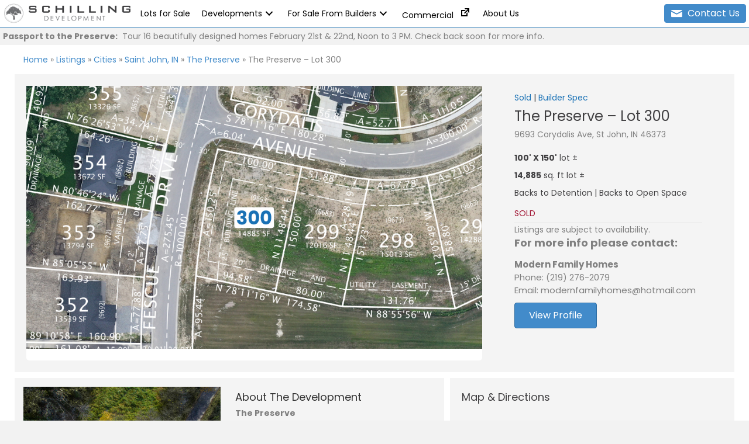

--- FILE ---
content_type: text/html; charset=UTF-8
request_url: https://schillingdevelopment.com/listings/the-preserve-lot-300/
body_size: 27707
content:
<!DOCTYPE html>
<html lang="en-US">
<head>
<meta charset="UTF-8" />
<meta name='viewport' content='width=device-width, initial-scale=1.0' />
<meta http-equiv='X-UA-Compatible' content='IE=edge' />
<link rel="profile" href="https://gmpg.org/xfn/11" />
<meta name='robots' content='index, follow, max-image-preview:large, max-snippet:-1, max-video-preview:-1' />
	<style>img:is([sizes="auto" i], [sizes^="auto," i]) { contain-intrinsic-size: 3000px 1500px }</style>
	<script id="cookieyes" type="text/javascript" src="https://cdn-cookieyes.com/client_data/032cf0c93585ed582aef6245/script.js"></script>
	<!-- This site is optimized with the Yoast SEO plugin v25.5 - https://yoast.com/wordpress/plugins/seo/ -->
	<title>The Preserve - Lot 300 - Schilling Development</title>
	<link rel="canonical" href="https://schillingdevelopment.com/listings/the-preserve-lot-300/" />
	<meta property="og:locale" content="en_US" />
	<meta property="og:type" content="article" />
	<meta property="og:title" content="The Preserve - Lot 300 - Schilling Development" />
	<meta property="og:url" content="https://schillingdevelopment.com/listings/the-preserve-lot-300/" />
	<meta property="og:site_name" content="Schilling Development" />
	<meta property="article:modified_time" content="2025-07-29T16:25:00+00:00" />
	<meta property="og:image" content="https://schillingdevelopment.com/wp-content/uploads/PreserveLot_300.jpg" />
	<meta property="og:image:width" content="1001" />
	<meta property="og:image:height" content="751" />
	<meta property="og:image:type" content="image/jpeg" />
	<meta name="twitter:label1" content="Est. reading time" />
	<meta name="twitter:data1" content="1 minute" />
	<script type="application/ld+json" class="yoast-schema-graph">{"@context":"https://schema.org","@graph":[{"@type":"WebPage","@id":"https://schillingdevelopment.com/listings/the-preserve-lot-300/","url":"https://schillingdevelopment.com/listings/the-preserve-lot-300/","name":"The Preserve - Lot 300 - Schilling Development","isPartOf":{"@id":"https://schillingdevelopment.com/#website"},"primaryImageOfPage":{"@id":"https://schillingdevelopment.com/listings/the-preserve-lot-300/#primaryimage"},"image":{"@id":"https://schillingdevelopment.com/listings/the-preserve-lot-300/#primaryimage"},"thumbnailUrl":"https://schillingdevelopment.com/wp-content/uploads/PreserveLot_300.jpg","datePublished":"2022-09-14T01:19:21+00:00","dateModified":"2025-07-29T16:25:00+00:00","breadcrumb":{"@id":"https://schillingdevelopment.com/listings/the-preserve-lot-300/#breadcrumb"},"inLanguage":"en-US","potentialAction":[{"@type":"ReadAction","target":["https://schillingdevelopment.com/listings/the-preserve-lot-300/"]}]},{"@type":"ImageObject","inLanguage":"en-US","@id":"https://schillingdevelopment.com/listings/the-preserve-lot-300/#primaryimage","url":"https://schillingdevelopment.com/wp-content/uploads/PreserveLot_300.jpg","contentUrl":"https://schillingdevelopment.com/wp-content/uploads/PreserveLot_300.jpg","width":1001,"height":751,"caption":"The Preserve - Lot 300"},{"@type":"BreadcrumbList","@id":"https://schillingdevelopment.com/listings/the-preserve-lot-300/#breadcrumb","itemListElement":[{"@type":"ListItem","position":1,"name":"Home","item":"https://schillingdevelopment.com/"},{"@type":"ListItem","position":2,"name":"Listings","item":"https://schillingdevelopment.com/listings/"},{"@type":"ListItem","position":3,"name":"Cities","item":"https://schillingdevelopment.com/development/cities/"},{"@type":"ListItem","position":4,"name":"Saint John, IN","item":"https://schillingdevelopment.com/development/cities/saint-john-in/"},{"@type":"ListItem","position":5,"name":"The Preserve","item":"https://schillingdevelopment.com/development/cities/saint-john-in/the-preserve/"},{"@type":"ListItem","position":6,"name":"The Preserve &#8211; Lot 300"}]},{"@type":"WebSite","@id":"https://schillingdevelopment.com/#website","url":"https://schillingdevelopment.com/","name":"Schilling Development","description":"Northwest Indiana&#039;s Finest Land Management and Development","potentialAction":[{"@type":"SearchAction","target":{"@type":"EntryPoint","urlTemplate":"https://schillingdevelopment.com/?s={search_term_string}"},"query-input":{"@type":"PropertyValueSpecification","valueRequired":true,"valueName":"search_term_string"}}],"inLanguage":"en-US"}]}</script>
	<!-- / Yoast SEO plugin. -->


<link rel='dns-prefetch' href='//fonts.googleapis.com' />
<link href='https://fonts.gstatic.com' crossorigin rel='preconnect' />
<link rel="alternate" type="application/rss+xml" title="Schilling Development &raquo; Feed" href="https://schillingdevelopment.com/feed/" />
<link rel="alternate" type="application/rss+xml" title="Schilling Development &raquo; Comments Feed" href="https://schillingdevelopment.com/comments/feed/" />
<link rel="preload" href="https://schillingdevelopment.com/wp-content/plugins/bb-plugin/fonts/fontawesome/5.15.4/webfonts/fa-solid-900.woff2" as="font" type="font/woff2" crossorigin="anonymous">
<link rel="preload" href="https://schillingdevelopment.com/wp-content/plugins/bb-plugin/fonts/fontawesome/5.15.4/webfonts/fa-regular-400.woff2" as="font" type="font/woff2" crossorigin="anonymous">
<script>
window._wpemojiSettings = {"baseUrl":"https:\/\/s.w.org\/images\/core\/emoji\/16.0.1\/72x72\/","ext":".png","svgUrl":"https:\/\/s.w.org\/images\/core\/emoji\/16.0.1\/svg\/","svgExt":".svg","source":{"concatemoji":"https:\/\/schillingdevelopment.com\/wp-includes\/js\/wp-emoji-release.min.js?ver=6.8.2"}};
/*! This file is auto-generated */
!function(s,n){var o,i,e;function c(e){try{var t={supportTests:e,timestamp:(new Date).valueOf()};sessionStorage.setItem(o,JSON.stringify(t))}catch(e){}}function p(e,t,n){e.clearRect(0,0,e.canvas.width,e.canvas.height),e.fillText(t,0,0);var t=new Uint32Array(e.getImageData(0,0,e.canvas.width,e.canvas.height).data),a=(e.clearRect(0,0,e.canvas.width,e.canvas.height),e.fillText(n,0,0),new Uint32Array(e.getImageData(0,0,e.canvas.width,e.canvas.height).data));return t.every(function(e,t){return e===a[t]})}function u(e,t){e.clearRect(0,0,e.canvas.width,e.canvas.height),e.fillText(t,0,0);for(var n=e.getImageData(16,16,1,1),a=0;a<n.data.length;a++)if(0!==n.data[a])return!1;return!0}function f(e,t,n,a){switch(t){case"flag":return n(e,"\ud83c\udff3\ufe0f\u200d\u26a7\ufe0f","\ud83c\udff3\ufe0f\u200b\u26a7\ufe0f")?!1:!n(e,"\ud83c\udde8\ud83c\uddf6","\ud83c\udde8\u200b\ud83c\uddf6")&&!n(e,"\ud83c\udff4\udb40\udc67\udb40\udc62\udb40\udc65\udb40\udc6e\udb40\udc67\udb40\udc7f","\ud83c\udff4\u200b\udb40\udc67\u200b\udb40\udc62\u200b\udb40\udc65\u200b\udb40\udc6e\u200b\udb40\udc67\u200b\udb40\udc7f");case"emoji":return!a(e,"\ud83e\udedf")}return!1}function g(e,t,n,a){var r="undefined"!=typeof WorkerGlobalScope&&self instanceof WorkerGlobalScope?new OffscreenCanvas(300,150):s.createElement("canvas"),o=r.getContext("2d",{willReadFrequently:!0}),i=(o.textBaseline="top",o.font="600 32px Arial",{});return e.forEach(function(e){i[e]=t(o,e,n,a)}),i}function t(e){var t=s.createElement("script");t.src=e,t.defer=!0,s.head.appendChild(t)}"undefined"!=typeof Promise&&(o="wpEmojiSettingsSupports",i=["flag","emoji"],n.supports={everything:!0,everythingExceptFlag:!0},e=new Promise(function(e){s.addEventListener("DOMContentLoaded",e,{once:!0})}),new Promise(function(t){var n=function(){try{var e=JSON.parse(sessionStorage.getItem(o));if("object"==typeof e&&"number"==typeof e.timestamp&&(new Date).valueOf()<e.timestamp+604800&&"object"==typeof e.supportTests)return e.supportTests}catch(e){}return null}();if(!n){if("undefined"!=typeof Worker&&"undefined"!=typeof OffscreenCanvas&&"undefined"!=typeof URL&&URL.createObjectURL&&"undefined"!=typeof Blob)try{var e="postMessage("+g.toString()+"("+[JSON.stringify(i),f.toString(),p.toString(),u.toString()].join(",")+"));",a=new Blob([e],{type:"text/javascript"}),r=new Worker(URL.createObjectURL(a),{name:"wpTestEmojiSupports"});return void(r.onmessage=function(e){c(n=e.data),r.terminate(),t(n)})}catch(e){}c(n=g(i,f,p,u))}t(n)}).then(function(e){for(var t in e)n.supports[t]=e[t],n.supports.everything=n.supports.everything&&n.supports[t],"flag"!==t&&(n.supports.everythingExceptFlag=n.supports.everythingExceptFlag&&n.supports[t]);n.supports.everythingExceptFlag=n.supports.everythingExceptFlag&&!n.supports.flag,n.DOMReady=!1,n.readyCallback=function(){n.DOMReady=!0}}).then(function(){return e}).then(function(){var e;n.supports.everything||(n.readyCallback(),(e=n.source||{}).concatemoji?t(e.concatemoji):e.wpemoji&&e.twemoji&&(t(e.twemoji),t(e.wpemoji)))}))}((window,document),window._wpemojiSettings);
</script>
<style id='wp-emoji-styles-inline-css'>

	img.wp-smiley, img.emoji {
		display: inline !important;
		border: none !important;
		box-shadow: none !important;
		height: 1em !important;
		width: 1em !important;
		margin: 0 0.07em !important;
		vertical-align: -0.1em !important;
		background: none !important;
		padding: 0 !important;
	}
</style>
<link rel='stylesheet' id='wp-block-library-css' href='https://schillingdevelopment.com/wp-includes/css/dist/block-library/style.min.css?ver=6.8.2' media='all' />
<style id='wp-block-library-theme-inline-css'>
.wp-block-audio :where(figcaption){color:#555;font-size:13px;text-align:center}.is-dark-theme .wp-block-audio :where(figcaption){color:#ffffffa6}.wp-block-audio{margin:0 0 1em}.wp-block-code{border:1px solid #ccc;border-radius:4px;font-family:Menlo,Consolas,monaco,monospace;padding:.8em 1em}.wp-block-embed :where(figcaption){color:#555;font-size:13px;text-align:center}.is-dark-theme .wp-block-embed :where(figcaption){color:#ffffffa6}.wp-block-embed{margin:0 0 1em}.blocks-gallery-caption{color:#555;font-size:13px;text-align:center}.is-dark-theme .blocks-gallery-caption{color:#ffffffa6}:root :where(.wp-block-image figcaption){color:#555;font-size:13px;text-align:center}.is-dark-theme :root :where(.wp-block-image figcaption){color:#ffffffa6}.wp-block-image{margin:0 0 1em}.wp-block-pullquote{border-bottom:4px solid;border-top:4px solid;color:currentColor;margin-bottom:1.75em}.wp-block-pullquote cite,.wp-block-pullquote footer,.wp-block-pullquote__citation{color:currentColor;font-size:.8125em;font-style:normal;text-transform:uppercase}.wp-block-quote{border-left:.25em solid;margin:0 0 1.75em;padding-left:1em}.wp-block-quote cite,.wp-block-quote footer{color:currentColor;font-size:.8125em;font-style:normal;position:relative}.wp-block-quote:where(.has-text-align-right){border-left:none;border-right:.25em solid;padding-left:0;padding-right:1em}.wp-block-quote:where(.has-text-align-center){border:none;padding-left:0}.wp-block-quote.is-large,.wp-block-quote.is-style-large,.wp-block-quote:where(.is-style-plain){border:none}.wp-block-search .wp-block-search__label{font-weight:700}.wp-block-search__button{border:1px solid #ccc;padding:.375em .625em}:where(.wp-block-group.has-background){padding:1.25em 2.375em}.wp-block-separator.has-css-opacity{opacity:.4}.wp-block-separator{border:none;border-bottom:2px solid;margin-left:auto;margin-right:auto}.wp-block-separator.has-alpha-channel-opacity{opacity:1}.wp-block-separator:not(.is-style-wide):not(.is-style-dots){width:100px}.wp-block-separator.has-background:not(.is-style-dots){border-bottom:none;height:1px}.wp-block-separator.has-background:not(.is-style-wide):not(.is-style-dots){height:2px}.wp-block-table{margin:0 0 1em}.wp-block-table td,.wp-block-table th{word-break:normal}.wp-block-table :where(figcaption){color:#555;font-size:13px;text-align:center}.is-dark-theme .wp-block-table :where(figcaption){color:#ffffffa6}.wp-block-video :where(figcaption){color:#555;font-size:13px;text-align:center}.is-dark-theme .wp-block-video :where(figcaption){color:#ffffffa6}.wp-block-video{margin:0 0 1em}:root :where(.wp-block-template-part.has-background){margin-bottom:0;margin-top:0;padding:1.25em 2.375em}
</style>
<style id='classic-theme-styles-inline-css'>
/*! This file is auto-generated */
.wp-block-button__link{color:#fff;background-color:#32373c;border-radius:9999px;box-shadow:none;text-decoration:none;padding:calc(.667em + 2px) calc(1.333em + 2px);font-size:1.125em}.wp-block-file__button{background:#32373c;color:#fff;text-decoration:none}
</style>
<style id='global-styles-inline-css'>
:root{--wp--preset--aspect-ratio--square: 1;--wp--preset--aspect-ratio--4-3: 4/3;--wp--preset--aspect-ratio--3-4: 3/4;--wp--preset--aspect-ratio--3-2: 3/2;--wp--preset--aspect-ratio--2-3: 2/3;--wp--preset--aspect-ratio--16-9: 16/9;--wp--preset--aspect-ratio--9-16: 9/16;--wp--preset--color--black: #000000;--wp--preset--color--cyan-bluish-gray: #abb8c3;--wp--preset--color--white: #ffffff;--wp--preset--color--pale-pink: #f78da7;--wp--preset--color--vivid-red: #cf2e2e;--wp--preset--color--luminous-vivid-orange: #ff6900;--wp--preset--color--luminous-vivid-amber: #fcb900;--wp--preset--color--light-green-cyan: #7bdcb5;--wp--preset--color--vivid-green-cyan: #00d084;--wp--preset--color--pale-cyan-blue: #8ed1fc;--wp--preset--color--vivid-cyan-blue: #0693e3;--wp--preset--color--vivid-purple: #9b51e0;--wp--preset--color--fl-heading-text: #333333;--wp--preset--color--fl-body-bg: #f2f2f2;--wp--preset--color--fl-body-text: #808080;--wp--preset--color--fl-accent: #428bca;--wp--preset--color--fl-accent-hover: #428bca;--wp--preset--color--fl-topbar-bg: #ffffff;--wp--preset--color--fl-topbar-text: #808080;--wp--preset--color--fl-topbar-link: #428bca;--wp--preset--color--fl-topbar-hover: #428bca;--wp--preset--color--fl-header-bg: #ffffff;--wp--preset--color--fl-header-text: #808080;--wp--preset--color--fl-header-link: #808080;--wp--preset--color--fl-header-hover: #428bca;--wp--preset--color--fl-nav-bg: #ffffff;--wp--preset--color--fl-nav-link: #808080;--wp--preset--color--fl-nav-hover: #428bca;--wp--preset--color--fl-content-bg: #ffffff;--wp--preset--color--fl-footer-widgets-bg: #ffffff;--wp--preset--color--fl-footer-widgets-text: #808080;--wp--preset--color--fl-footer-widgets-link: #428bca;--wp--preset--color--fl-footer-widgets-hover: #428bca;--wp--preset--color--fl-footer-bg: #ffffff;--wp--preset--color--fl-footer-text: #808080;--wp--preset--color--fl-footer-link: #428bca;--wp--preset--color--fl-footer-hover: #428bca;--wp--preset--gradient--vivid-cyan-blue-to-vivid-purple: linear-gradient(135deg,rgba(6,147,227,1) 0%,rgb(155,81,224) 100%);--wp--preset--gradient--light-green-cyan-to-vivid-green-cyan: linear-gradient(135deg,rgb(122,220,180) 0%,rgb(0,208,130) 100%);--wp--preset--gradient--luminous-vivid-amber-to-luminous-vivid-orange: linear-gradient(135deg,rgba(252,185,0,1) 0%,rgba(255,105,0,1) 100%);--wp--preset--gradient--luminous-vivid-orange-to-vivid-red: linear-gradient(135deg,rgba(255,105,0,1) 0%,rgb(207,46,46) 100%);--wp--preset--gradient--very-light-gray-to-cyan-bluish-gray: linear-gradient(135deg,rgb(238,238,238) 0%,rgb(169,184,195) 100%);--wp--preset--gradient--cool-to-warm-spectrum: linear-gradient(135deg,rgb(74,234,220) 0%,rgb(151,120,209) 20%,rgb(207,42,186) 40%,rgb(238,44,130) 60%,rgb(251,105,98) 80%,rgb(254,248,76) 100%);--wp--preset--gradient--blush-light-purple: linear-gradient(135deg,rgb(255,206,236) 0%,rgb(152,150,240) 100%);--wp--preset--gradient--blush-bordeaux: linear-gradient(135deg,rgb(254,205,165) 0%,rgb(254,45,45) 50%,rgb(107,0,62) 100%);--wp--preset--gradient--luminous-dusk: linear-gradient(135deg,rgb(255,203,112) 0%,rgb(199,81,192) 50%,rgb(65,88,208) 100%);--wp--preset--gradient--pale-ocean: linear-gradient(135deg,rgb(255,245,203) 0%,rgb(182,227,212) 50%,rgb(51,167,181) 100%);--wp--preset--gradient--electric-grass: linear-gradient(135deg,rgb(202,248,128) 0%,rgb(113,206,126) 100%);--wp--preset--gradient--midnight: linear-gradient(135deg,rgb(2,3,129) 0%,rgb(40,116,252) 100%);--wp--preset--font-size--small: 13px;--wp--preset--font-size--medium: 20px;--wp--preset--font-size--large: 36px;--wp--preset--font-size--x-large: 42px;--wp--preset--spacing--20: 0.44rem;--wp--preset--spacing--30: 0.67rem;--wp--preset--spacing--40: 1rem;--wp--preset--spacing--50: 1.5rem;--wp--preset--spacing--60: 2.25rem;--wp--preset--spacing--70: 3.38rem;--wp--preset--spacing--80: 5.06rem;--wp--preset--shadow--natural: 6px 6px 9px rgba(0, 0, 0, 0.2);--wp--preset--shadow--deep: 12px 12px 50px rgba(0, 0, 0, 0.4);--wp--preset--shadow--sharp: 6px 6px 0px rgba(0, 0, 0, 0.2);--wp--preset--shadow--outlined: 6px 6px 0px -3px rgba(255, 255, 255, 1), 6px 6px rgba(0, 0, 0, 1);--wp--preset--shadow--crisp: 6px 6px 0px rgba(0, 0, 0, 1);}:where(.is-layout-flex){gap: 0.5em;}:where(.is-layout-grid){gap: 0.5em;}body .is-layout-flex{display: flex;}.is-layout-flex{flex-wrap: wrap;align-items: center;}.is-layout-flex > :is(*, div){margin: 0;}body .is-layout-grid{display: grid;}.is-layout-grid > :is(*, div){margin: 0;}:where(.wp-block-columns.is-layout-flex){gap: 2em;}:where(.wp-block-columns.is-layout-grid){gap: 2em;}:where(.wp-block-post-template.is-layout-flex){gap: 1.25em;}:where(.wp-block-post-template.is-layout-grid){gap: 1.25em;}.has-black-color{color: var(--wp--preset--color--black) !important;}.has-cyan-bluish-gray-color{color: var(--wp--preset--color--cyan-bluish-gray) !important;}.has-white-color{color: var(--wp--preset--color--white) !important;}.has-pale-pink-color{color: var(--wp--preset--color--pale-pink) !important;}.has-vivid-red-color{color: var(--wp--preset--color--vivid-red) !important;}.has-luminous-vivid-orange-color{color: var(--wp--preset--color--luminous-vivid-orange) !important;}.has-luminous-vivid-amber-color{color: var(--wp--preset--color--luminous-vivid-amber) !important;}.has-light-green-cyan-color{color: var(--wp--preset--color--light-green-cyan) !important;}.has-vivid-green-cyan-color{color: var(--wp--preset--color--vivid-green-cyan) !important;}.has-pale-cyan-blue-color{color: var(--wp--preset--color--pale-cyan-blue) !important;}.has-vivid-cyan-blue-color{color: var(--wp--preset--color--vivid-cyan-blue) !important;}.has-vivid-purple-color{color: var(--wp--preset--color--vivid-purple) !important;}.has-black-background-color{background-color: var(--wp--preset--color--black) !important;}.has-cyan-bluish-gray-background-color{background-color: var(--wp--preset--color--cyan-bluish-gray) !important;}.has-white-background-color{background-color: var(--wp--preset--color--white) !important;}.has-pale-pink-background-color{background-color: var(--wp--preset--color--pale-pink) !important;}.has-vivid-red-background-color{background-color: var(--wp--preset--color--vivid-red) !important;}.has-luminous-vivid-orange-background-color{background-color: var(--wp--preset--color--luminous-vivid-orange) !important;}.has-luminous-vivid-amber-background-color{background-color: var(--wp--preset--color--luminous-vivid-amber) !important;}.has-light-green-cyan-background-color{background-color: var(--wp--preset--color--light-green-cyan) !important;}.has-vivid-green-cyan-background-color{background-color: var(--wp--preset--color--vivid-green-cyan) !important;}.has-pale-cyan-blue-background-color{background-color: var(--wp--preset--color--pale-cyan-blue) !important;}.has-vivid-cyan-blue-background-color{background-color: var(--wp--preset--color--vivid-cyan-blue) !important;}.has-vivid-purple-background-color{background-color: var(--wp--preset--color--vivid-purple) !important;}.has-black-border-color{border-color: var(--wp--preset--color--black) !important;}.has-cyan-bluish-gray-border-color{border-color: var(--wp--preset--color--cyan-bluish-gray) !important;}.has-white-border-color{border-color: var(--wp--preset--color--white) !important;}.has-pale-pink-border-color{border-color: var(--wp--preset--color--pale-pink) !important;}.has-vivid-red-border-color{border-color: var(--wp--preset--color--vivid-red) !important;}.has-luminous-vivid-orange-border-color{border-color: var(--wp--preset--color--luminous-vivid-orange) !important;}.has-luminous-vivid-amber-border-color{border-color: var(--wp--preset--color--luminous-vivid-amber) !important;}.has-light-green-cyan-border-color{border-color: var(--wp--preset--color--light-green-cyan) !important;}.has-vivid-green-cyan-border-color{border-color: var(--wp--preset--color--vivid-green-cyan) !important;}.has-pale-cyan-blue-border-color{border-color: var(--wp--preset--color--pale-cyan-blue) !important;}.has-vivid-cyan-blue-border-color{border-color: var(--wp--preset--color--vivid-cyan-blue) !important;}.has-vivid-purple-border-color{border-color: var(--wp--preset--color--vivid-purple) !important;}.has-vivid-cyan-blue-to-vivid-purple-gradient-background{background: var(--wp--preset--gradient--vivid-cyan-blue-to-vivid-purple) !important;}.has-light-green-cyan-to-vivid-green-cyan-gradient-background{background: var(--wp--preset--gradient--light-green-cyan-to-vivid-green-cyan) !important;}.has-luminous-vivid-amber-to-luminous-vivid-orange-gradient-background{background: var(--wp--preset--gradient--luminous-vivid-amber-to-luminous-vivid-orange) !important;}.has-luminous-vivid-orange-to-vivid-red-gradient-background{background: var(--wp--preset--gradient--luminous-vivid-orange-to-vivid-red) !important;}.has-very-light-gray-to-cyan-bluish-gray-gradient-background{background: var(--wp--preset--gradient--very-light-gray-to-cyan-bluish-gray) !important;}.has-cool-to-warm-spectrum-gradient-background{background: var(--wp--preset--gradient--cool-to-warm-spectrum) !important;}.has-blush-light-purple-gradient-background{background: var(--wp--preset--gradient--blush-light-purple) !important;}.has-blush-bordeaux-gradient-background{background: var(--wp--preset--gradient--blush-bordeaux) !important;}.has-luminous-dusk-gradient-background{background: var(--wp--preset--gradient--luminous-dusk) !important;}.has-pale-ocean-gradient-background{background: var(--wp--preset--gradient--pale-ocean) !important;}.has-electric-grass-gradient-background{background: var(--wp--preset--gradient--electric-grass) !important;}.has-midnight-gradient-background{background: var(--wp--preset--gradient--midnight) !important;}.has-small-font-size{font-size: var(--wp--preset--font-size--small) !important;}.has-medium-font-size{font-size: var(--wp--preset--font-size--medium) !important;}.has-large-font-size{font-size: var(--wp--preset--font-size--large) !important;}.has-x-large-font-size{font-size: var(--wp--preset--font-size--x-large) !important;}
:where(.wp-block-post-template.is-layout-flex){gap: 1.25em;}:where(.wp-block-post-template.is-layout-grid){gap: 1.25em;}
:where(.wp-block-columns.is-layout-flex){gap: 2em;}:where(.wp-block-columns.is-layout-grid){gap: 2em;}
:root :where(.wp-block-pullquote){font-size: 1.5em;line-height: 1.6;}
</style>
<link rel='stylesheet' id='menu-image-css' href='https://schillingdevelopment.com/wp-content/plugins/menu-image/includes/css/menu-image.css?ver=3.13' media='all' />
<link rel='stylesheet' id='dashicons-css' href='https://schillingdevelopment.com/wp-includes/css/dashicons.min.css?ver=6.8.2' media='all' />
<link rel='stylesheet' id='font-awesome-5-css' href='https://schillingdevelopment.com/wp-content/plugins/bb-plugin/fonts/fontawesome/5.15.4/css/all.min.css?ver=2.9.2' media='all' />
<link rel='stylesheet' id='font-awesome-css' href='https://schillingdevelopment.com/wp-content/plugins/bb-plugin/fonts/fontawesome/5.15.4/css/v4-shims.min.css?ver=2.9.2' media='all' />
<link rel='stylesheet' id='jquery-magnificpopup-css' href='https://schillingdevelopment.com/wp-content/plugins/bb-plugin/css/jquery.magnificpopup.min.css?ver=2.9.2' media='all' />
<link rel='stylesheet' id='jquery-swiper-css' href='https://schillingdevelopment.com/wp-content/plugins/bbpowerpack/assets/css/swiper.min.css?ver=8.4.7' media='all' />
<link rel='stylesheet' id='pp-owl-carousel-css' href='https://schillingdevelopment.com/wp-content/plugins/bbpowerpack/assets/css/owl.carousel.css?ver=2.40.4.1' media='all' />
<link rel='stylesheet' id='pp-owl-carousel-theme-css' href='https://schillingdevelopment.com/wp-content/plugins/bbpowerpack/assets/css/owl.theme.css?ver=2.40.4.1' media='all' />
<link rel='stylesheet' id='ultimate-icons-css' href='https://schillingdevelopment.com/wp-content/uploads/bb-plugin/icons/ultimate-icons/style.css?ver=2.9.2' media='all' />
<link rel='stylesheet' id='fl-builder-layout-bundle-98f62d7fa902ba56fafa2133a8fad8f7-css' href='https://schillingdevelopment.com/wp-content/uploads/bb-plugin/cache/98f62d7fa902ba56fafa2133a8fad8f7-layout-bundle.css?ver=2.9.2-1.5.1' media='all' />
<link rel='stylesheet' id='search-filter-plugin-styles-css' href='https://schillingdevelopment.com/wp-content/plugins/search-filter-pro/public/assets/css/search-filter.min.css?ver=2.5.21' media='all' />
<link rel='stylesheet' id='base-css' href='https://schillingdevelopment.com/wp-content/themes/bb-theme/css/base.min.css?ver=1.7.18.1' media='all' />
<link rel='stylesheet' id='fl-automator-skin-css' href='https://schillingdevelopment.com/wp-content/uploads/bb-theme/skin-688786cf5062d.css?ver=1.7.18.1' media='all' />
<link rel='stylesheet' id='fl-child-theme-css' href='https://schillingdevelopment.com/wp-content/themes/bb-theme-child/style.css?ver=6.8.2' media='all' />
<link rel='stylesheet' id='pp-animate-css' href='https://schillingdevelopment.com/wp-content/plugins/bbpowerpack/assets/css/animate.min.css?ver=3.5.1' media='all' />
<link rel='stylesheet' id='fl-builder-google-fonts-9d353da3dcbdc78033267ac506b42ad5-css' href='//fonts.googleapis.com/css?family=Poppins%3A600%2C700%2C400%2C100%2C300&#038;ver=6.8.2' media='all' />
<script src="https://schillingdevelopment.com/wp-includes/js/jquery/jquery.min.js?ver=3.7.1" id="jquery-core-js"></script>
<script src="https://schillingdevelopment.com/wp-includes/js/jquery/jquery-migrate.min.js?ver=3.4.1" id="jquery-migrate-js"></script>
<script id="search-filter-pro-bb-js-extra">
var SFVC_DATA = {"ajax_url":"https:\/\/schillingdevelopment.com\/wp-admin\/admin-ajax.php","home_url":"https:\/\/schillingdevelopment.com\/"};
</script>
<script src="https://schillingdevelopment.com/wp-content/plugins/search-filter-bb/assets/v2/js/frontend.js?ver=1.3.0" id="search-filter-pro-bb-js"></script>
<script id="search-filter-plugin-build-js-extra">
var SF_LDATA = {"ajax_url":"https:\/\/schillingdevelopment.com\/wp-admin\/admin-ajax.php","home_url":"https:\/\/schillingdevelopment.com\/","extensions":[]};
</script>
<script src="https://schillingdevelopment.com/wp-content/plugins/search-filter-pro/public/assets/js/search-filter-build.min.js?ver=2.5.21" id="search-filter-plugin-build-js"></script>
<script src="https://schillingdevelopment.com/wp-content/plugins/search-filter-pro/public/assets/js/chosen.jquery.min.js?ver=2.5.21" id="search-filter-plugin-chosen-js"></script>
<script src="https://schillingdevelopment.com/wp-content/plugins/wp-image-zoooom/assets/js/jquery.image_zoom.min.js?ver=1.60" id="image_zoooom-js" defer data-wp-strategy="defer"></script>
<script id="image_zoooom-init-js-extra">
var IZ = {"options":{"lensShape":"square","zoomType":"lens","lensSize":200,"borderSize":1,"borderColour":"#ffffff","cursor":"default","lensFadeIn":500,"lensFadeOut":500,"tint":"true","tintColour":"#ffffff","tintOpacity":0.1},"with_woocommerce":"0","exchange_thumbnails":"1","enable_mobile":"0","woo_categories":"0","woo_slider":"0","enable_surecart":"0"};
</script>
<script src="https://schillingdevelopment.com/wp-content/plugins/wp-image-zoooom/assets/js/image_zoom-init.js?ver=1.60" id="image_zoooom-init-js" defer data-wp-strategy="defer"></script>
<link rel="https://api.w.org/" href="https://schillingdevelopment.com/wp-json/" /><link rel="alternate" title="JSON" type="application/json" href="https://schillingdevelopment.com/wp-json/wp/v2/listings/11071" /><link rel="EditURI" type="application/rsd+xml" title="RSD" href="https://schillingdevelopment.com/xmlrpc.php?rsd" />
<meta name="generator" content="WordPress 6.8.2" />
<link rel='shortlink' href='https://schillingdevelopment.com/?p=11071' />
<link rel="alternate" title="oEmbed (JSON)" type="application/json+oembed" href="https://schillingdevelopment.com/wp-json/oembed/1.0/embed?url=https%3A%2F%2Fschillingdevelopment.com%2Flistings%2Fthe-preserve-lot-300%2F" />
<link rel="alternate" title="oEmbed (XML)" type="text/xml+oembed" href="https://schillingdevelopment.com/wp-json/oembed/1.0/embed?url=https%3A%2F%2Fschillingdevelopment.com%2Flistings%2Fthe-preserve-lot-300%2F&#038;format=xml" />
		<script>
			var bb_powerpack = {
				version: '2.40.4.1',
				getAjaxUrl: function() { return atob( 'aHR0cHM6Ly9zY2hpbGxpbmdkZXZlbG9wbWVudC5jb20vd3AtYWRtaW4vYWRtaW4tYWpheC5waHA=' ); },
				callback: function() {},
				mapMarkerData: {},
				post_id: '11071',
				search_term: '',
				current_page: 'https://schillingdevelopment.com/listings/the-preserve-lot-300/',
				conditionals: {
					is_front_page: false,
					is_home: false,
					is_archive: false,
					is_tax: false,
										is_author: false,
					current_author: false,
					is_search: false,
									}
			};
		</script>
		<meta name="cdp-version" content="1.5.0" /><style>img.zoooom,.zoooom img{padding:0!important;}body.fl-builder-edit .zoooom::before { content: "\f179     Zoom applied to the image. Check on the frontend"; position: absolute; margin-top: 12px; text-align: right; background-color: white; line-height: 1.4em; left: 5%; padding: 0 10px 6px; font-family: dashicons; font-size: 0.9em; font-style: italic; z-index: 20; }</style><script></script><link rel="icon" href="https://schillingdevelopment.com/wp-content/uploads/cropped-favicon-dev-32x32.png" sizes="32x32" />
<link rel="icon" href="https://schillingdevelopment.com/wp-content/uploads/cropped-favicon-dev-192x192.png" sizes="192x192" />
<link rel="apple-touch-icon" href="https://schillingdevelopment.com/wp-content/uploads/cropped-favicon-dev-180x180.png" />
<meta name="msapplication-TileImage" content="https://schillingdevelopment.com/wp-content/uploads/cropped-favicon-dev-270x270.png" />
</head>
<body class="wp-singular listings-template-default single single-listings postid-11071 wp-theme-bb-theme wp-child-theme-bb-theme-child fl-builder-2-9-2 fl-themer-1-5-1 fl-theme-1-7-18-1 fl-no-js fl-theme-builder-footer fl-theme-builder-footer-main-footer fl-theme-builder-singular fl-theme-builder-singular-lot-copy-copy-2 fl-theme-builder-header fl-theme-builder-header-menu-header-copy fl-framework-base fl-preset-default fl-full-width fl-search-active" itemscope="itemscope" itemtype="https://schema.org/WebPage">
<a aria-label="Skip to content" class="fl-screen-reader-text" href="#fl-main-content">Skip to content</a><div class="fl-page">
	<header class="fl-builder-content fl-builder-content-7200 fl-builder-global-templates-locked" data-post-id="7200" data-type="header" data-sticky="0" data-sticky-on="" data-sticky-breakpoint="medium" data-shrink="1" data-overlay="0" data-overlay-bg="default" data-shrink-image-height="50px" role="banner" itemscope="itemscope" itemtype="http://schema.org/WPHeader"><div class="fl-row fl-row-full-width fl-row-bg-color fl-node-3cly8gxvufdb fl-row-default-height fl-row-align-center" data-node="3cly8gxvufdb">
	<div class="fl-row-content-wrap">
		<div class="uabb-row-separator uabb-top-row-separator" >
</div>
						<div class="fl-row-content fl-row-fixed-width fl-node-content">
		
<div class="fl-col-group fl-node-dq7tpvcoki51 fl-col-group-equal-height fl-col-group-align-center fl-col-group-custom-width" data-node="dq7tpvcoki51">
			<div class="fl-col fl-node-qvx91s2u8jek fl-col-bg-color fl-col-small fl-col-small-custom-width" data-node="qvx91s2u8jek">
	<div class="fl-col-content fl-node-content"><div class="fl-module fl-module-photo fl-node-vbm5ihgjea9d" data-node="vbm5ihgjea9d">
	<div class="fl-module-content fl-node-content">
		<div class="fl-photo fl-photo-align-center" itemscope itemtype="https://schema.org/ImageObject">
	<div class="fl-photo-content fl-photo-img-png">
				<a href="https://schillingdevelopment.com/" target="_self" itemprop="url">
				<img loading="lazy" decoding="async" class="fl-photo-img wp-image-6956 size-medium" src="https://schillingdevelopment.com/wp-content/uploads/Schilling-Development-Logo-600x121.png" alt="Schilling-Development-Logo" itemprop="image" height="121" width="600" title="Schilling-Development-Logo"  data-no-lazy="1" srcset="https://schillingdevelopment.com/wp-content/uploads/Schilling-Development-Logo-600x121.png 600w, https://schillingdevelopment.com/wp-content/uploads/Schilling-Development-Logo-1024x207.png 1024w, https://schillingdevelopment.com/wp-content/uploads/Schilling-Development-Logo-768x155.png 768w, https://schillingdevelopment.com/wp-content/uploads/Schilling-Development-Logo.png 1279w" sizes="auto, (max-width: 600px) 100vw, 600px" />
				</a>
					</div>
	</div>
	</div>
</div>
</div>
</div>
			<div class="fl-col fl-node-kg1b8qp270xj fl-col-bg-color" data-node="kg1b8qp270xj">
	<div class="fl-col-content fl-node-content"><div class="fl-module fl-module-pp-advanced-menu fl-node-i1q30gkrjsp9" data-node="i1q30gkrjsp9">
	<div class="fl-module-content fl-node-content">
		<div class="pp-advanced-menu pp-advanced-menu-accordion-collapse pp-menu-default pp-menu-align-left pp-menu-position-below">
   				<div class="pp-advanced-menu-mobile">
			<button class="pp-advanced-menu-mobile-toggle hamburger" tabindex="0" aria-label="Menu" aria-expanded="false">
				<div class="pp-hamburger"><div class="pp-hamburger-box"><div class="pp-hamburger-inner"></div></div></div>			</button>
			</div>
			   	<div class="pp-clear"></div>
	<nav class="pp-menu-nav" aria-label="Menu" itemscope="itemscope" itemtype="https://schema.org/SiteNavigationElement">
		<ul id="menu-simple-menu-2025" class="menu pp-advanced-menu-horizontal pp-toggle-arrows"><li id="menu-item-52005" class="menu-item menu-item-type-custom menu-item-object-custom"><a href="https://schillingdevelopment.com/listings/?_sft_property_status=construction-ready&#038;_sft_property_type=lot"><span class="menu-item-text">Lots for Sale</span></a></li><li id="menu-item-51965" class="menu-item menu-item-type-post_type menu-item-object-page menu-item-has-children pp-has-submenu"><div class="pp-has-submenu-container"><a href="https://schillingdevelopment.com/developments/"><span class="menu-item-text">Developments<span class="pp-menu-toggle" tabindex="0" aria-expanded="false" aria-label="Developments: submenu" role="button"></span></span></a></div><ul class="sub-menu">	<li id="menu-item-51966" class="menu-item menu-item-type-post_type menu-item-object-page"><a href="https://schillingdevelopment.com/developments/cedar-lake-in/beacon-pointe/"><span class="menu-item-text">Beacon Pointe, Cedar Lake, IN</span></a></li>	<li id="menu-item-51967" class="menu-item menu-item-type-post_type menu-item-object-page"><a href="https://schillingdevelopment.com/developments/st-john-in/continental/"><span class="menu-item-text">The Continental, St. John, IN</span></a></li>	<li id="menu-item-51968" class="menu-item menu-item-type-post_type menu-item-object-page"><a href="https://schillingdevelopment.com/developments/st-john-in/greystone/"><span class="menu-item-text">Greystone, St. John, IN</span></a></li>	<li id="menu-item-51969" class="menu-item menu-item-type-taxonomy menu-item-object-development"><a href="https://schillingdevelopment.com/development/cities/cedar-lake-in/lakeside/"><span class="menu-item-text"><span class="menu-image-title-before menu-image-title">Lakeside, Cedar Lake, IN</span><span class="dashicons dashicons-external before-menu-image-icons"></span></span></a></li>	<li id="menu-item-51970" class="menu-item menu-item-type-post_type menu-item-object-page"><a href="https://schillingdevelopment.com/developments/cedar-lake-in/oak-brook-cedar-lake-in/"><span class="menu-item-text">Oak Brook, Cedar Lake, IN</span></a></li>	<li id="menu-item-51971" class="menu-item menu-item-type-post_type menu-item-object-page"><a href="https://schillingdevelopment.com/developments/st-john-in/preserve/"><span class="menu-item-text">The Preserve, St. John, IN</span></a></li></ul></li><li id="menu-item-51989" class="menu-item menu-item-type-custom menu-item-object-custom menu-item-has-children pp-has-submenu"><div class="pp-has-submenu-container"><a href="#"><span class="menu-item-text">For Sale From Builders<span class="pp-menu-toggle" tabindex="0" aria-expanded="false" aria-label="For Sale From Builders: submenu" role="button"></span></span></a></div><ul class="sub-menu">	<li id="menu-item-51987" class="menu-item menu-item-type-taxonomy menu-item-object-property_type"><a href="https://schillingdevelopment.com/property_type/builder-lot/"><span class="menu-item-text">Lots</span></a></li>	<li id="menu-item-51986" class="menu-item menu-item-type-taxonomy menu-item-object-property_type"><a href="https://schillingdevelopment.com/property_type/builder-model/"><span class="menu-item-text">Models</span></a></li>	<li id="menu-item-51988" class="menu-item menu-item-type-taxonomy menu-item-object-property_type"><a href="https://schillingdevelopment.com/property_type/builder-spec/"><span class="menu-item-text">Specs</span></a></li>	<li id="menu-item-51985" class="menu-item menu-item-type-taxonomy menu-item-object-property_type"><a href="https://schillingdevelopment.com/property_type/builder-home/"><span class="menu-item-text">Homes</span></a></li></ul></li><li id="menu-item-51972" class="menu-item menu-item-type-custom menu-item-object-custom"><a target="_blank" rel="noopener noreferrer" href="https://schillingrealestate.com/"><span class="menu-item-text"><span class="menu-image-title-before menu-image-title">Commercial</span><span class="dashicons dashicons-external before-menu-image-icons"></span></span></a></li><li id="menu-item-51973" class="menu-item menu-item-type-post_type menu-item-object-page"><a href="https://schillingdevelopment.com/about-us-2/"><span class="menu-item-text">About Us</span></a></li></ul>	</nav>
</div>
	</div>
</div>
</div>
</div>
			<div class="fl-col fl-node-gipln9qy8war fl-col-bg-color fl-col-small fl-visible-desktop fl-visible-large" data-node="gipln9qy8war">
	<div class="fl-col-content fl-node-content"><div class="fl-module fl-module-modal-popup fl-node-0ijazpk6ohd1" data-node="0ijazpk6ohd1">
	<div class="fl-module-content fl-node-content">
		
<div  class="uabb-modal-parent-wrapper uabb-module-content uamodal-0ijazpk6ohd1 ">
	<div class="uabb-modal uabb-drag-fix uabb-center-modal uabb-modal-content uabb-modal-custom uabb-effect-1 uabb-aspect-ratio-16_9" id="modal-0ijazpk6ohd1" aria-labelledby="modal-title" aria-describedby="modal-content" data-content="content" data-autoplay-stop="">
		<div class="uabb-content ">
						<span class="uabb-modal-close uabb-close-custom-popup-edge-top-right" tabindex="0" aria-label="Close" >
				<i class="uabb-close-icon fa fa-close"></i>			</span>
			
						<div class="uabb-modal-text uabb-modal-content-data uabb-text-editor fl-clearfix">
			<p><style id='fl-builder-layout-7513-inline-css'>
.fl-node-r16zf0ht5dgp > .fl-row-content-wrap {background-color: #f4f4f4;} .fl-node-r16zf0ht5dgp > .fl-row-content-wrap {padding-top:0px;padding-right:0px;padding-bottom:0px;padding-left:0px;}@media ( max-width: 768px ) { .fl-node-r16zf0ht5dgp.fl-row > .fl-row-content-wrap {padding-top:10px;padding-right:10px;padding-bottom:10px;padding-left:10px;}}.fl-node-w78gj2nmxf9e {width: 50%;}.fl-node-u71s03zfkd9i {width: 50%;} .fl-node-u71s03zfkd9i > .fl-col-content {margin-top:0px;margin-right:0px;margin-bottom:0px;margin-left:0px;} .fl-node-u71s03zfkd9i > .fl-col-content {padding-top:0px;padding-right:0px;padding-bottom:0px;padding-left:0px;}.bb-wf-input.input-small {width: 46px !important;}.pp-wpforms-content {position: relative;}.pp-wpforms-content:before {content: "";display: block;position: absolute;;left: 0;top: 0;width: 100%;height: 100%;}.pp-wpforms-content .wpforms-container,.pp-wpforms-content .pp-form-title,.pp-wpforms-content .pp-form-description {position: relative;}.pp-wpforms-content .caldera-grid .radio input[type=radio] {margin-top: 3px;}.pp-wpforms-content .wpforms-form input.wpforms-field-medium,.pp-wpforms-content .wpforms-form select.wpforms-field-medium,.pp-wpforms-content .wpforms-form .wpforms-field-row.wpforms-field-medium {max-width: 100%;}@media (max-width: 768px) {}.fl-node-9utaok2l6w48 .pp-wpforms-content {background-color: #f4f4f4;background-size: cover;background-repeat: no-repeat;}.fl-node-9utaok2l6w48 .pp-wpforms-content .wpforms-container .wpforms-form .wpforms-field {margin-bottom: 10px;}.fl-node-9utaok2l6w48 .pp-wpforms-content .wpforms-form .wpforms-title,.fl-node-9utaok2l6w48 .pp-wpforms-content .pp-form-title {color: #414042;display: block;margin-top: 10px;margin-bottom: 10px;}.fl-node-9utaok2l6w48 .pp-wpforms-content .pp-form-title {display: block;}.fl-node-9utaok2l6w48 .pp-wpforms-content .wpforms-container .wpforms-form .wpforms-title {display: none;}.fl-node-9utaok2l6w48 .pp-wpforms-content .wpforms-container .wpforms-form .wpforms-description,.fl-node-9utaok2l6w48 .pp-wpforms-content .pp-form-description {color: #414042;display: block;margin-top: 10px;margin-bottom: 10px;}.fl-node-9utaok2l6w48 .pp-wpforms-content .pp-form-description {display: block;}.fl-node-9utaok2l6w48 .pp-wpforms-content .wpforms-container .wpforms-form .wpforms-description {display: none;}.fl-node-9utaok2l6w48 .pp-wpforms-content .wpforms-container .wpforms-form .wpforms-field-label {color: #414042;display: block;}.fl-node-9utaok2l6w48 .pp-wpforms-content .wpforms-container .wpforms-form .wpforms-field-sublabel,.fl-node-9utaok2l6w48 .pp-wpforms-content .wpforms-container .wpforms-form .wpforms-field-label-inline {color: #414042;}.fl-node-9utaok2l6w48 .pp-wpforms-content .wpforms-container .wpforms-form .wpforms-field-description {color: #414042;}.fl-node-9utaok2l6w48 .pp-wpforms-content .wpforms-container .wpforms-form input:not([type='radio']):not([type='checkbox']):not([type='submit']):not([type='button']):not([type='image']):not([type='file']),.fl-node-9utaok2l6w48 .pp-wpforms-content .wpforms-container .wpforms-form select,.fl-node-9utaok2l6w48 .pp-wpforms-content .wpforms-container .wpforms-form textarea {color: #333333;background-color: #ffffff;border-width: 0;border-color: #eeeeee;border-radius: 5px;-moz-border-radius: 5px;-webkit-border-radius: 5px;-ms-border-radius: 5px;-o-border-radius: 5px;border-width: 1px;box-shadow: none;}.fl-node-9utaok2l6w48 .pp-wpforms-content .wpforms-container .wpforms-form .wpforms-field-phone .iti__flag-container + input[type=tel] {padding-left: 45px;}.fl-node-9utaok2l6w48 .pp-wpforms-content .wpforms-container .wpforms-form input:not([type='radio']):not([type='checkbox']):not([type='submit']):not([type='button']):not([type='image']):not([type='file']),.fl-node-9utaok2l6w48 .pp-wpforms-content .wpforms-container .wpforms-form select {height: 32px;}.fl-node-9utaok2l6w48 .pp-wpforms-content .wpforms-container .wpforms-form .wpforms-field-row input,.fl-node-9utaok2l6w48 .pp-wpforms-content .wpforms-container .wpforms-form .wpforms-field-row select,.fl-node-9utaok2l6w48 .pp-wpforms-content .wpforms-container .wpforms-form .wpforms-field-row textarea {margin-bottom: 4px;}.fl-node-9utaok2l6w48 .pp-wpforms-content .wpforms-container .wpforms-form textarea {height: 140px;}.fl-node-9utaok2l6w48 .pp-wpforms-content .wpforms-container .wpforms-form input:not([type='radio']):not([type='checkbox']):not([type='submit']):not([type='button']):not([type='image']):not([type='file'])::-webkit-input-placeholder {color: #b1b5ba;}.fl-node-9utaok2l6w48 .pp-wpforms-content .wpforms-container .wpforms-form input:not([type='radio']):not([type='checkbox']):not([type='submit']):not([type='button']):not([type='image']):not([type='file']):-moz-placeholder {color: #b1b5ba;}.fl-node-9utaok2l6w48 .pp-wpforms-content .wpforms-container .wpforms-form input:not([type='radio']):not([type='checkbox']):not([type='submit']):not([type='button']):not([type='image']):not([type='file'])::-moz-placeholder {color: #b1b5ba;}.fl-node-9utaok2l6w48 .pp-wpforms-content .wpforms-container .wpforms-form input:not([type='radio']):not([type='checkbox']):not([type='submit']):not([type='button']):not([type='image']):not([type='file']):-ms-input-placeholder {color: #b1b5ba;}.fl-node-9utaok2l6w48 .pp-wpforms-content .wpforms-container .wpforms-form select::-webkit-input-placeholder {color: #b1b5ba;}.fl-node-9utaok2l6w48 .pp-wpforms-content .wpforms-container .wpforms-form select:-moz-placeholder {color: #b1b5ba;}.fl-node-9utaok2l6w48 .pp-wpforms-content .wpforms-container .wpforms-form select::-moz-placeholder {color: #b1b5ba;}.fl-node-9utaok2l6w48 .pp-wpforms-content .wpforms-container .wpforms-form select:-ms-input-placeholder {color: #b1b5ba;}.fl-node-9utaok2l6w48 .pp-wpforms-content .wpforms-container .wpforms-form textarea::-webkit-input-placeholder {color: #b1b5ba;}.fl-node-9utaok2l6w48 .pp-wpforms-content .wpforms-container .wpforms-form textarea:-moz-placeholder {color: #b1b5ba;}.fl-node-9utaok2l6w48 .pp-wpforms-content .wpforms-container .wpforms-form textarea::-moz-placeholder {color: #b1b5ba;}.fl-node-9utaok2l6w48 .pp-wpforms-content .wpforms-container .wpforms-form textarea:-ms-input-placeholder {color: #b1b5ba;}.fl-node-9utaok2l6w48 .pp-wpforms-content .wpforms-container .wpforms-form input:not([type='radio']):not([type='checkbox']):not([type='submit']):not([type='button']):not([type='image']):not([type='file']):focus,.fl-node-9utaok2l6w48 .pp-wpforms-content .wpforms-container .wpforms-form select:focus,.fl-node-9utaok2l6w48 .pp-wpforms-content .wpforms-container .wpforms-form textarea:focus {border-color: #719ece;}.fl-node-9utaok2l6w48 .pp-wpforms-content .wpforms-container .wpforms-form .wpforms-submit-container {text-align: left;}.fl-builder-content .fl-node-9utaok2l6w48 .pp-wpforms-content .wpforms-container .wpforms-form button {color: #ffffff;background-color: #1971b5;}.fl-builder-content .fl-node-9utaok2l6w48 .pp-wpforms-content .wpforms-container .wpforms-form button:hover {color: #f4f4f4;background-color: #1b335c;}.fl-node-9utaok2l6w48 .pp-wpforms-content .wpforms-container .wpforms-form label.wpforms-error {display: block;color: #990000;}.fl-node-9utaok2l6w48 .pp-wpforms-content .wpforms-confirmation-container-full {color: #333333;border-color: #b4d39b;background-color: #e0ffc7;}.fl-node-9utaok2l6w48 .pp-wpforms-content {padding-top: 15px;padding-right: 15px;padding-bottom: 15px;padding-left: 15px;}.fl-node-9utaok2l6w48 .pp-wpforms-content .wpforms-container .wpforms-form .wpforms-field-description {font-size: 14px;line-height: 1.4;}.fl-node-9utaok2l6w48 .pp-wpforms-content .wpforms-container .wpforms-form input:not([type='radio']):not([type='checkbox']):not([type='submit']):not([type='button']):not([type='image']):not([type='file']), .fl-node-9utaok2l6w48 .pp-wpforms-content .wpforms-container .wpforms-form select, .fl-node-9utaok2l6w48 .pp-wpforms-content .wpforms-container .wpforms-form textarea {padding-top: 5px;padding-right: 5px;padding-bottom: 5px;padding-left: 5px;}.fl-builder-content .fl-node-9utaok2l6w48 .pp-wpforms-content .wpforms-container .wpforms-form button, .fl-builder-content .fl-node-9utaok2l6w48 .pp-wpforms-content .wpforms-container .wpforms-form button:hover {border-style: none;border-width: 0;background-clip: border-box;border-top-left-radius: 5px;border-top-right-radius: 5px;border-bottom-left-radius: 5px;border-bottom-right-radius: 5px;}.fl-builder-content .fl-node-9utaok2l6w48 .pp-wpforms-content .wpforms-container .wpforms-form button {padding-top: 10px;padding-right: 10px;padding-bottom: 10px;padding-left: 10px;}.fl-node-9utaok2l6w48 .pp-wpforms-content .wpforms-container .wpforms-form label.wpforms-error {font-size: 14px;}.fl-node-9utaok2l6w48 .pp-wpforms-content .wpforms-confirmation-container-full {font-size: 14px;} .fl-node-9utaok2l6w48 > .fl-module-content {margin-top:0px;margin-right:20px;margin-bottom:0px;margin-left:20px;}@media ( max-width: 768px ) { .fl-node-9utaok2l6w48.fl-module > .fl-module-content {margin-top:0px;margin-right:0px;margin-bottom:0px;margin-left:0px;}}.fl-node-murv39jced7b .pp-photo-container .pp-photo-content {}.fl-node-murv39jced7b .pp-photo-container .pp-photo-content .pp-photo-content-inner {background-clip: border-box;transition: all 0.3s ease-in-out;}.fl-node-murv39jced7b .pp-photo-container .pp-photo-content:hover .pp-photo-content-inner {}.fl-node-murv39jced7b .pp-photo-container .pp-photo-content .pp-photo-content-inner a {display: block;text-decoration: none !important;}.fl-node-murv39jced7b .pp-photo-container .pp-photo-content .pp-photo-content-inner img {border-color: #000000;border-width: 1px;border-style: none;border-top-left-radius: px;border-top-right-radius: px;border-bottom-left-radius: px;border-bottom-right-radius: px;}.fl-node-murv39jced7b .pp-photo-caption {background-color: #dddddd;color: #000000;}.fl-node-murv39jced7b .pp-overlay-wrap .pp-overlay-bg {background-color: #dddddd;border-top-left-radius: px;border-top-right-radius: px;border-bottom-left-radius: px;border-bottom-right-radius: px;}@media only screen and (max-width: 992px) {.fl-node-murv39jced7b .pp-photo-container .pp-photo-content .pp-photo-content-inner img {border-top-left-radius: px;border-top-right-radius: px;border-bottom-left-radius: px;border-bottom-right-radius: px;}}@media only screen and (max-width: 768px) {.fl-node-murv39jced7b .pp-photo-container .pp-photo-align-responsive-left {text-align: left !important;}.fl-node-murv39jced7b .pp-photo-container .pp-photo-align-responsive-center {text-align: center !important;}.fl-node-murv39jced7b .pp-photo-container .pp-photo-align-responsive-right {text-align: right !important;}.fl-node-murv39jced7b .pp-photo-container .pp-photo-content .pp-photo-content-inner img {border-top-left-radius: px;border-top-right-radius: px;border-bottom-left-radius: px;border-bottom-right-radius: px;}}.fl-node-murv39jced7b .pp-photo-container .pp-photo-content .pp-photo-content-inner {padding-top: 0px;padding-right: 0px;padding-bottom: 0px;padding-left: 0px;}div.fl-node-murv39jced7b .pp-photo-container .pp-photo-content .pp-photo-content-inner img {width: 300px;}.fl-node-murv39jced7b .pp-photo-caption {padding-top: 10px;padding-right: 10px;padding-bottom: 10px;padding-left: 10px;}.fl-builder-content .fl-node-8lrfnym3qkd9 .fl-icon-wrap .fl-icon-text,.fl-builder-content .fl-node-8lrfnym3qkd9 .fl-icon-wrap .fl-icon-text * {color: #414042;}.fl-node-8lrfnym3qkd9 .fl-icon i,.fl-node-8lrfnym3qkd9 .fl-icon i:before {color: #1971b5;}.fl-node-8lrfnym3qkd9 .fl-icon i:hover,.fl-node-8lrfnym3qkd9 .fl-icon i:hover:before,.fl-node-8lrfnym3qkd9 .fl-icon a:hover i,.fl-node-8lrfnym3qkd9 .fl-icon a:hover i:before {color: #1b335c;}.fl-node-8lrfnym3qkd9 .fl-icon i, .fl-node-8lrfnym3qkd9 .fl-icon i:before {font-size: 16px;}.fl-node-8lrfnym3qkd9 .fl-icon-wrap .fl-icon-text {height: 28px;}.fl-node-8lrfnym3qkd9.fl-module-icon {text-align: left;}.fl-builder-content .fl-node-8lrfnym3qkd9 .fl-icon-wrap .fl-icon-text, .fl-builder-content .fl-node-8lrfnym3qkd9 .fl-icon-wrap .fl-icon-text-link * {color: #414042;}.fl-node-8lrfnym3qkd9 .fl-icon-text, .fl-node-8lrfnym3qkd9 .fl-icon-text-link {font-weight: 600;font-size: 16px;line-height: 1;}@media(max-width: 1200px) {.fl-node-8lrfnym3qkd9 .fl-icon-wrap .fl-icon-text {height: 28px;}}@media(max-width: 992px) {.fl-node-8lrfnym3qkd9 .fl-icon-wrap .fl-icon-text {height: 28px;}}@media(max-width: 768px) {.fl-node-8lrfnym3qkd9 .fl-icon-wrap .fl-icon-text {height: 28px;}.fl-node-8lrfnym3qkd9.fl-module-icon {text-align: left;}} .fl-node-8lrfnym3qkd9 > .fl-module-content {margin-top:0px;margin-bottom:0px;}.fl-builder-content .fl-node-tg2sdj9mb3hi .fl-icon-wrap .fl-icon-text,.fl-builder-content .fl-node-tg2sdj9mb3hi .fl-icon-wrap .fl-icon-text * {color: #414042;}.fl-node-tg2sdj9mb3hi .fl-icon i,.fl-node-tg2sdj9mb3hi .fl-icon i:before {color: #1971b5;}.fl-node-tg2sdj9mb3hi .fl-icon i:hover,.fl-node-tg2sdj9mb3hi .fl-icon i:hover:before,.fl-node-tg2sdj9mb3hi .fl-icon a:hover i,.fl-node-tg2sdj9mb3hi .fl-icon a:hover i:before {color: #1b335c;}.fl-node-tg2sdj9mb3hi .fl-icon i, .fl-node-tg2sdj9mb3hi .fl-icon i:before {font-size: 16px;}.fl-node-tg2sdj9mb3hi .fl-icon-wrap .fl-icon-text {height: 28px;}.fl-node-tg2sdj9mb3hi.fl-module-icon {text-align: left;}.fl-builder-content .fl-node-tg2sdj9mb3hi .fl-icon-wrap .fl-icon-text, .fl-builder-content .fl-node-tg2sdj9mb3hi .fl-icon-wrap .fl-icon-text-link * {color: #414042;}.fl-node-tg2sdj9mb3hi .fl-icon-text, .fl-node-tg2sdj9mb3hi .fl-icon-text-link {font-weight: 600;font-size: 16px;line-height: 1;}@media(max-width: 1200px) {.fl-node-tg2sdj9mb3hi .fl-icon-wrap .fl-icon-text {height: 28px;}}@media(max-width: 992px) {.fl-node-tg2sdj9mb3hi .fl-icon-wrap .fl-icon-text {height: 28px;}}@media(max-width: 768px) {.fl-node-tg2sdj9mb3hi .fl-icon-wrap .fl-icon-text {height: 28px;}.fl-node-tg2sdj9mb3hi.fl-module-icon {text-align: left;}} .fl-node-tg2sdj9mb3hi > .fl-module-content {margin-top:10px;margin-bottom:10px;}.fl-builder-content .fl-node-du6pkym1c2ji .fl-icon-wrap .fl-icon-text,.fl-builder-content .fl-node-du6pkym1c2ji .fl-icon-wrap .fl-icon-text * {color: #414042;}.fl-node-du6pkym1c2ji .fl-icon i,.fl-node-du6pkym1c2ji .fl-icon i:before {color: #1971b5;}.fl-node-du6pkym1c2ji .fl-icon i:hover,.fl-node-du6pkym1c2ji .fl-icon i:hover:before,.fl-node-du6pkym1c2ji .fl-icon a:hover i,.fl-node-du6pkym1c2ji .fl-icon a:hover i:before {color: #1b335c;}.fl-node-du6pkym1c2ji .fl-icon i, .fl-node-du6pkym1c2ji .fl-icon i:before {font-size: 16px;}.fl-node-du6pkym1c2ji .fl-icon-wrap .fl-icon-text {height: 28px;}.fl-node-du6pkym1c2ji.fl-module-icon {text-align: left;}.fl-builder-content .fl-node-du6pkym1c2ji .fl-icon-wrap .fl-icon-text, .fl-builder-content .fl-node-du6pkym1c2ji .fl-icon-wrap .fl-icon-text-link * {color: #414042;}.fl-node-du6pkym1c2ji .fl-icon-text, .fl-node-du6pkym1c2ji .fl-icon-text-link {font-weight: 600;font-size: 16px;line-height: 1;}@media(max-width: 1200px) {.fl-node-du6pkym1c2ji .fl-icon-wrap .fl-icon-text {height: 28px;}}@media(max-width: 992px) {.fl-node-du6pkym1c2ji .fl-icon-wrap .fl-icon-text {height: 28px;}}@media(max-width: 768px) {.fl-node-du6pkym1c2ji .fl-icon-wrap .fl-icon-text {height: 28px;}.fl-node-du6pkym1c2ji.fl-module-icon {text-align: left;}} .fl-node-du6pkym1c2ji > .fl-module-content {margin-top:10px;margin-bottom:10px;}.fl-builder-content .fl-node-pn0bxy749u8e .fl-icon-wrap .fl-icon-text,.fl-builder-content .fl-node-pn0bxy749u8e .fl-icon-wrap .fl-icon-text * {color: #414042;}.fl-node-pn0bxy749u8e .fl-icon i,.fl-node-pn0bxy749u8e .fl-icon i:before {color: #1971b5;}.fl-node-pn0bxy749u8e .fl-icon i:hover,.fl-node-pn0bxy749u8e .fl-icon i:hover:before,.fl-node-pn0bxy749u8e .fl-icon a:hover i,.fl-node-pn0bxy749u8e .fl-icon a:hover i:before {color: #1b335c;}.fl-node-pn0bxy749u8e .fl-icon i, .fl-node-pn0bxy749u8e .fl-icon i:before {font-size: 16px;}.fl-node-pn0bxy749u8e .fl-icon-wrap .fl-icon-text {height: 28px;}.fl-node-pn0bxy749u8e.fl-module-icon {text-align: left;}.fl-builder-content .fl-node-pn0bxy749u8e .fl-icon-wrap .fl-icon-text, .fl-builder-content .fl-node-pn0bxy749u8e .fl-icon-wrap .fl-icon-text-link * {color: #414042;}.fl-node-pn0bxy749u8e .fl-icon-text, .fl-node-pn0bxy749u8e .fl-icon-text-link {font-weight: 600;font-size: 16px;line-height: 1;}@media(max-width: 1200px) {.fl-node-pn0bxy749u8e .fl-icon-wrap .fl-icon-text {height: 28px;}}@media(max-width: 992px) {.fl-node-pn0bxy749u8e .fl-icon-wrap .fl-icon-text {height: 28px;}}@media(max-width: 768px) {.fl-node-pn0bxy749u8e .fl-icon-wrap .fl-icon-text {height: 28px;}.fl-node-pn0bxy749u8e.fl-module-icon {text-align: left;}} .fl-node-pn0bxy749u8e > .fl-module-content {margin-top:10px;margin-bottom:10px;} .fl-node-1wiqhepjcdmu > .fl-module-content {margin-bottom:0px;}.fl-node-zxvkuwf8lngi .pp-business-hours-content {background-color: #ffffff;}.fl-node-zxvkuwf8lngi .pp-business-hours-content .pp-bh-row .pp-bh-title {color: #414042; }.fl-node-zxvkuwf8lngi .pp-business-hours-content .pp-bh-row .pp-bh-timing {text-align: right;}.fl-node-zxvkuwf8lngi .pp-business-hours-content .pp-bh-row.pp-closed .pp-bh-timing {}.fl-node-zxvkuwf8lngi .pp-business-hours-content .pp-bh-row:nth-of-type(odd) {background-color: #ffffff;}.fl-node-zxvkuwf8lngi .pp-business-hours-content .pp-bh-row:nth-of-type(even) {background-color: #f4f4f4;}.fl-node-zxvkuwf8lngi .pp-business-hours-content .pp-bh-row:nth-of-type(even) .pp-bh-title {}.fl-node-zxvkuwf8lngi .pp-business-hours-content .pp-bh-row:nth-of-type(even) .pp-bh-timing {}.fl-node-zxvkuwf8lngi .pp-business-hours-content .pp-bh-row {padding: 6px 10px 6px 10px;}.fl-node-zxvkuwf8lngi .pp-business-hours-content {border-top-left-radius: 5px;border-top-right-radius: 5px;border-bottom-left-radius: 5px;border-bottom-right-radius: 5px;}.fl-node-zxvkuwf8lngi .pp-business-hours-content .pp-bh-row .pp-bh-title {font-size: 16px;}.fl-node-zxvkuwf8lngi .pp-business-hours-content .pp-bh-row .pp-bh-timing {font-size: 16px;}.fl-col-group-equal-height.fl-col-group-align-bottom .fl-col-content {-webkit-justify-content: flex-end;justify-content: flex-end;-webkit-box-align: end; -webkit-box-pack: end;-ms-flex-pack: end;}.uabb-module-content h1,.uabb-module-content h2,.uabb-module-content h3,.uabb-module-content h4,.uabb-module-content h5,.uabb-module-content h6 {margin: 0;clear: both;}.fl-module-content a,.fl-module-content a:hover,.fl-module-content a:focus {text-decoration: none;}.uabb-row-separator {position: absolute;width: 100%;left: 0;}.uabb-top-row-separator {top: 0;bottom: auto}.uabb-bottom-row-separator {top: auto;bottom: 0;}.fl-builder-content-editing .fl-visible-medium.uabb-row,.fl-builder-content-editing .fl-visible-medium-mobile.uabb-row,.fl-builder-content-editing .fl-visible-mobile.uabb-row {display: none !important;}@media (max-width: 992px) {.fl-builder-content-editing .fl-visible-desktop.uabb-row,.fl-builder-content-editing .fl-visible-mobile.uabb-row {display: none !important;}.fl-builder-content-editing .fl-visible-desktop-medium.uabb-row,.fl-builder-content-editing .fl-visible-medium.uabb-row,.fl-builder-content-editing .fl-visible-medium-mobile.uabb-row {display: block !important;}}@media (max-width: 768px) {.fl-builder-content-editing .fl-visible-desktop.uabb-row,.fl-builder-content-editing .fl-visible-desktop-medium.uabb-row,.fl-builder-content-editing .fl-visible-medium.uabb-row {display: none !important;}.fl-builder-content-editing .fl-visible-medium-mobile.uabb-row,.fl-builder-content-editing .fl-visible-mobile.uabb-row {display: block !important;}}.fl-responsive-preview-content .fl-builder-content-editing {overflow-x: hidden;overflow-y: visible;}.uabb-row-separator svg {width: 100%;}.uabb-top-row-separator.uabb-has-svg svg {position: absolute;padding: 0;margin: 0;left: 50%;top: -1px;bottom: auto;-webkit-transform: translateX(-50%);-ms-transform: translateX(-50%);transform: translateX(-50%);}.uabb-bottom-row-separator.uabb-has-svg svg {position: absolute;padding: 0;margin: 0;left: 50%;bottom: -1px;top: auto;-webkit-transform: translateX(-50%);-ms-transform: translateX(-50%);transform: translateX(-50%);}.uabb-bottom-row-separator.uabb-has-svg .uasvg-wave-separator {bottom: 0;}.uabb-top-row-separator.uabb-has-svg .uasvg-wave-separator {top: 0;}.uabb-bottom-row-separator.uabb-svg-triangle svg,.uabb-bottom-row-separator.uabb-xlarge-triangle svg,.uabb-top-row-separator.uabb-xlarge-triangle-left svg,.uabb-bottom-row-separator.uabb-svg-circle svg,.uabb-top-row-separator.uabb-slime-separator svg,.uabb-top-row-separator.uabb-grass-separator svg,.uabb-top-row-separator.uabb-grass-bend-separator svg,.uabb-bottom-row-separator.uabb-mul-triangles-separator svg,.uabb-top-row-separator.uabb-wave-slide-separator svg,.uabb-top-row-separator.uabb-pine-tree-separator svg,.uabb-top-row-separator.uabb-pine-tree-bend-separator svg,.uabb-bottom-row-separator.uabb-stamp-separator svg,.uabb-bottom-row-separator.uabb-xlarge-circle svg,.uabb-top-row-separator.uabb-wave-separator svg{left: 50%;-webkit-transform: translateX(-50%) scaleY(-1); -moz-transform: translateX(-50%) scaleY(-1);-ms-transform: translateX(-50%) scaleY(-1); -o-transform: translateX(-50%) scaleY(-1);transform: translateX(-50%) scaleY(-1);}.uabb-bottom-row-separator.uabb-big-triangle svg {left: 50%;-webkit-transform: scale(1) scaleY(-1) translateX(-50%); -moz-transform: scale(1) scaleY(-1) translateX(-50%);-ms-transform: scale(1) scaleY(-1) translateX(-50%); -o-transform: scale(1) scaleY(-1) translateX(-50%);transform: scale(1) scaleY(-1) translateX(-50%);}.uabb-top-row-separator.uabb-big-triangle svg {left: 50%;-webkit-transform: translateX(-50%) scale(1); -moz-transform: translateX(-50%) scale(1);-ms-transform: translateX(-50%) scale(1); -o-transform: translateX(-50%) scale(1);transform: translateX(-50%) scale(1);}.uabb-top-row-separator.uabb-xlarge-triangle-right svg {left: 50%;-webkit-transform: translateX(-50%) scale(-1); -moz-transform: translateX(-50%) scale(-1);-ms-transform: translateX(-50%) scale(-1); -o-transform: translateX(-50%) scale(-1);transform: translateX(-50%) scale(-1);}.uabb-bottom-row-separator.uabb-xlarge-triangle-right svg {left: 50%;-webkit-transform: translateX(-50%) scaleX(-1); -moz-transform: translateX(-50%) scaleX(-1);-ms-transform: translateX(-50%) scaleX(-1); -o-transform: translateX(-50%) scaleX(-1);transform: translateX(-50%) scaleX(-1);}.uabb-top-row-separator.uabb-curve-up-separator svg {left: 50%; -webkit-transform: translateX(-50%) scaleY(-1); -moz-transform: translateX(-50%) scaleY(-1);-ms-transform: translateX(-50%) scaleY(-1); -o-transform: translateX(-50%) scaleY(-1);transform: translateX(-50%) scaleY(-1);}.uabb-top-row-separator.uabb-curve-down-separator svg {left: 50%;-webkit-transform: translateX(-50%) scale(-1); -moz-transform: translateX(-50%) scale(-1);-ms-transform: translateX(-50%) scale(-1); -o-transform: translateX(-50%) scale(-1);transform: translateX(-50%) scale(-1);}.uabb-bottom-row-separator.uabb-curve-down-separator svg {left: 50%;-webkit-transform: translateX(-50%) scaleX(-1); -moz-transform: translateX(-50%) scaleX(-1);-ms-transform: translateX(-50%) scaleX(-1); -o-transform: translateX(-50%) scaleX(-1);transform: translateX(-50%) scaleX(-1);}.uabb-top-row-separator.uabb-tilt-left-separator svg {left: 50%;-webkit-transform: translateX(-50%) scale(-1); -moz-transform: translateX(-50%) scale(-1);-ms-transform: translateX(-50%) scale(-1); -o-transform: translateX(-50%) scale(-1);transform: translateX(-50%) scale(-1);}.uabb-top-row-separator.uabb-tilt-right-separator svg{left: 50%;-webkit-transform: translateX(-50%) scaleY(-1); -moz-transform: translateX(-50%) scaleY(-1);-ms-transform: translateX(-50%) scaleY(-1); -o-transform: translateX(-50%) scaleY(-1);transform: translateX(-50%) scaleY(-1);}.uabb-bottom-row-separator.uabb-tilt-left-separator svg {left: 50%;-webkit-transform: translateX(-50%); -moz-transform: translateX(-50%);-ms-transform: translateX(-50%); -o-transform: translateX(-50%);transform: translateX(-50%);}.uabb-bottom-row-separator.uabb-tilt-right-separator svg {left: 50%;-webkit-transform: translateX(-50%) scaleX(-1); -moz-transform: translateX(-50%) scaleX(-1);-ms-transform: translateX(-50%) scaleX(-1); -o-transform: translateX(-50%) scaleX(-1);transform: translateX(-50%) scaleX(-1);}.uabb-top-row-separator.uabb-tilt-left-separator,.uabb-top-row-separator.uabb-tilt-right-separator {top: 0;}.uabb-bottom-row-separator.uabb-tilt-left-separator,.uabb-bottom-row-separator.uabb-tilt-right-separator {bottom: 0;}.uabb-top-row-separator.uabb-arrow-outward-separator svg,.uabb-top-row-separator.uabb-arrow-inward-separator svg,.uabb-top-row-separator.uabb-cloud-separator svg,.uabb-top-row-separator.uabb-multi-triangle svg {left: 50%;-webkit-transform: translateX(-50%) scaleY(-1); -moz-transform: translateX(-50%) scaleY(-1);-ms-transform: translateX(-50%) scaleY(-1); -o-transform: translateX(-50%) scaleY(-1);transform: translateX(-50%) scaleY(-1);}.uabb-bottom-row-separator.uabb-multi-triangle svg {bottom: -2px;}.uabb-row-separator.uabb-round-split:after,.uabb-row-separator.uabb-round-split:before {left: 0;width: 50%;background: inherit inherit/inherit inherit inherit inherit;content: '';position: absolute}.uabb-button-wrap a,.uabb-button-wrap a:visited {display: inline-block;font-size: 16px;line-height: 18px;text-decoration: none;text-shadow: none;}.fl-builder-content .uabb-button:hover {text-decoration: none;}.fl-builder-content .uabb-button-width-full .uabb-button {display: block;text-align: center;}.uabb-button-width-custom .uabb-button {display: inline-block;text-align: center;max-width: 100%;}.fl-builder-content .uabb-button-left {text-align: left;}.fl-builder-content .uabb-button-center {text-align: center;}.fl-builder-content .uabb-infobox .uabb-button-center,.fl-builder-content .uabb-modal-action-wrap .uabb-button-center,.fl-builder-content .uabb-ultb3-box .uabb-button-center,.fl-builder-content .uabb-slide-down .uabb-button-center,.fl-builder-content .uabb-blog-post-content .uabb-button-center,.fl-builder-content .uabb-cta-wrap .uabb-button-center,.fl-builder-content .fl-module-uabb-off-canvas .uabb-button-wrap .uabb-button-center{text-align: inherit;}.fl-builder-content .uabb-button-right {text-align: right;}.fl-builder-content .uabb-button i,.fl-builder-content .uabb-button i:before {font-size: 1em;height: 1em;line-height: 1em;width: 1em;}.uabb-button .uabb-button-icon-after {margin-left: 8px;margin-right: 0;}.uabb-button .uabb-button-icon-before {margin-left: 0;margin-right: 8px;}.uabb-button .uabb-button-icon-no-text {margin: 0;}.uabb-button-has-icon .uabb-button-text {vertical-align: middle;}.uabb-icon-wrap {display: inline-block;}.uabb-icon a {text-decoration: none;}.uabb-icon i {display: block;}.uabb-icon i:before {border: none !important;background: none !important;}.uabb-icon-text {display: table-cell;text-align: left;padding-left: 15px;vertical-align: middle;}.uabb-icon-text *:last-child {margin: 0 !important;padding: 0 !important;}.uabb-icon-text a {text-decoration: none;}.uabb-photo {line-height: 0;position: relative;z-index: 2;}.uabb-photo-align-left {text-align: left;}.uabb-photo-align-center {text-align: center;}.uabb-photo-align-right {text-align: right;}.uabb-photo-content {border-radius: 0;display: inline-block;line-height: 0;position: relative;max-width: 100%;overflow: hidden;}.uabb-photo-content img {border-radius: inherit;display: inline;height: auto;max-width: 100%;width: auto;}.fl-builder-content .uabb-photo-crop-circle img {-webkit-border-radius: 100%;-moz-border-radius: 100%;border-radius: 100%;}.fl-builder-content .uabb-photo-crop-square img {-webkit-border-radius: 0;-moz-border-radius: 0;border-radius: 0;}.uabb-photo-caption {font-size: 13px;line-height: 18px;overflow: hidden;text-overflow: ellipsis;white-space: nowrap;}.uabb-photo-caption-below {padding-bottom: 20px;padding-top: 10px;}.uabb-photo-caption-hover {background: rgba(0,0,0,0.7);bottom: 0;color: #fff;left: 0;opacity: 0;visibility: hidden;filter: alpha(opacity = 0);padding: 10px 15px;position: absolute;right: 0;-webkit-transition:visibility 200ms linear;-moz-transition:visibility 200ms linear;transition:visibility 200ms linear;}.uabb-photo-content:hover .uabb-photo-caption-hover {opacity: 100;visibility: visible;}.uabb-active-btn {background: #1e8cbe;border-color: #0074a2;-webkit-box-shadow: inset 0 1px 0 rgba(120,200,230,.6);box-shadow: inset 0 1px 0 rgba(120,200,230,.6);color: white;}.fl-builder-bar .fl-builder-add-content-button {display: block !important;opacity: 1 !important;}.uabb-imgicon-wrap .uabb-icon {display: block;}.uabb-imgicon-wrap .uabb-icon i{float: none;}.uabb-imgicon-wrap .uabb-image {line-height: 0;position: relative;}.uabb-imgicon-wrap .uabb-image-align-left {text-align: left;}.uabb-imgicon-wrap .uabb-image-align-center {text-align: center;}.uabb-imgicon-wrap .uabb-image-align-right {text-align: right;}.uabb-imgicon-wrap .uabb-image-content {display: inline-block;border-radius: 0;line-height: 0;position: relative;max-width: 100%;}.uabb-imgicon-wrap .uabb-image-content img {display: inline;height: auto !important;max-width: 100%;width: auto;border-radius: inherit;box-shadow: none;box-sizing: content-box;}.fl-builder-content .uabb-imgicon-wrap .uabb-image-crop-circle img {-webkit-border-radius: 100%;-moz-border-radius: 100%;border-radius: 100%;}.fl-builder-content .uabb-imgicon-wrap .uabb-image-crop-square img {-webkit-border-radius: 0;-moz-border-radius: 0;border-radius: 0;}.uabb-creative-button-wrap a,.uabb-creative-button-wrap a:visited {background: #fafafa;border: 1px solid #ccc;color: #333;display: inline-block;vertical-align: middle;text-align: center;overflow: hidden;text-decoration: none;text-shadow: none;box-shadow: none;position: relative;-webkit-transition: all 200ms linear; -moz-transition: all 200ms linear;-ms-transition: all 200ms linear; -o-transition: all 200ms linear;transition: all 200ms linear;}.uabb-creative-button-wrap a:focus {text-decoration: none;text-shadow: none;box-shadow: none;}.uabb-creative-button-wrap a .uabb-creative-button-text,.uabb-creative-button-wrap a .uabb-creative-button-icon,.uabb-creative-button-wrap a:visited .uabb-creative-button-text,.uabb-creative-button-wrap a:visited .uabb-creative-button-icon {-webkit-transition: all 200ms linear; -moz-transition: all 200ms linear;-ms-transition: all 200ms linear; -o-transition: all 200ms linear;transition: all 200ms linear;}.uabb-creative-button-wrap a:hover {text-decoration: none;}.uabb-creative-button-wrap .uabb-creative-button-width-full .uabb-creative-button {display: block;text-align: center;}.uabb-creative-button-wrap .uabb-creative-button-width-custom .uabb-creative-button {display: inline-block;text-align: center;max-width: 100%;}.uabb-creative-button-wrap .uabb-creative-button-left {text-align: left;}.uabb-creative-button-wrap .uabb-creative-button-center {text-align: center;}.uabb-creative-button-wrap .uabb-creative-button-right {text-align: right;}.uabb-creative-button-wrap .uabb-creative-button i {font-size: 1.3em;height: auto;vertical-align: middle;width: auto;}.uabb-creative-button-wrap .uabb-creative-button .uabb-creative-button-icon-after {margin-left: 8px;margin-right: 0;}.uabb-creative-button-wrap .uabb-creative-button .uabb-creative-button-icon-before {margin-right: 8px;margin-left: 0;}.uabb-creative-button-wrap.uabb-creative-button-icon-no-text .uabb-creative-button i {margin: 0;}.uabb-creative-button-wrap .uabb-creative-button-has-icon .uabb-creative-button-text {vertical-align: middle;}.uabb-creative-button-wrap a,.uabb-creative-button-wrap a:visited {padding: 12px 24px;}.uabb-creative-button.uabb-creative-transparent-btn {background: transparent;}.uabb-creative-button.uabb-creative-transparent-btn:after {content: '';position: absolute;z-index: 1;-webkit-transition: all 200ms linear; -moz-transition: all 200ms linear;-ms-transition: all 200ms linear; -o-transition: all 200ms linear;transition: all 200ms linear;}.uabb-transparent-fill-top-btn:after,.uabb-transparent-fill-bottom-btn:after {width: 100%;height: 0;left: 0;}.uabb-transparent-fill-top-btn:after {top: 0;}.uabb-transparent-fill-bottom-btn:after {bottom: 0;}.uabb-transparent-fill-left-btn:after,.uabb-transparent-fill-right-btn:after {width: 0;height: 100%;top: 0;}.uabb-transparent-fill-left-btn:after {left: 0;}.uabb-transparent-fill-right-btn:after {right: 0;}.uabb-transparent-fill-center-btn:after{width: 0;height: 100%;top: 50%;left: 50%;-webkit-transform: translateX(-50%) translateY(-50%); -moz-transform: translateX(-50%) translateY(-50%);-ms-transform: translateX(-50%) translateY(-50%); -o-transform: translateX(-50%) translateY(-50%);transform: translateX(-50%) translateY(-50%);}.uabb-transparent-fill-diagonal-btn:after,.uabb-transparent-fill-horizontal-btn:after {width: 100%;height: 0;top: 50%;left: 50%;}.uabb-transparent-fill-diagonal-btn{overflow: hidden;}.uabb-transparent-fill-diagonal-btn:after{-webkit-transform: translateX(-50%) translateY(-50%) rotate( 45deg ); -moz-transform: translateX(-50%) translateY(-50%) rotate( 45deg );-ms-transform: translateX(-50%) translateY(-50%) rotate( 45deg ); -o-transform: translateX(-50%) translateY(-50%) rotate( 45deg );transform: translateX(-50%) translateY(-50%) rotate( 45deg );}.uabb-transparent-fill-horizontal-btn:after{-webkit-transform: translateX(-50%) translateY(-50%); -moz-transform: translateX(-50%) translateY(-50%);-ms-transform: translateX(-50%) translateY(-50%); -o-transform: translateX(-50%) translateY(-50%);transform: translateX(-50%) translateY(-50%);}.uabb-creative-button-wrap .uabb-creative-threed-btn.uabb-threed_down-btn,.uabb-creative-button-wrap .uabb-creative-threed-btn.uabb-threed_up-btn,.uabb-creative-button-wrap .uabb-creative-threed-btn.uabb-threed_left-btn,.uabb-creative-button-wrap .uabb-creative-threed-btn.uabb-threed_right-btn {-webkit-transition: none; -moz-transition: none;-ms-transition: none; -o-transition: none;transition: none;}.perspective {-webkit-perspective: 800px; -moz-perspective: 800px;perspective: 800px;margin: 0;}.uabb-creative-button.uabb-creative-threed-btn:after {content: '';position: absolute;z-index: -1;-webkit-transition: all 200ms linear; -moz-transition: all 200ms linear;transition: all 200ms linear;}.uabb-creative-button.uabb-creative-threed-btn {outline: 1px solid transparent;-webkit-transform-style: preserve-3d; -moz-transform-style: preserve-3d;transform-style: preserve-3d;}.uabb-creative-threed-btn.uabb-animate_top-btn:after {height: 40%;left: 0;top: -40%;width: 100%;-webkit-transform-origin: 0% 100%; -moz-transform-origin: 0% 100%;transform-origin: 0% 100%;-webkit-transform: rotateX(90deg); -moz-transform: rotateX(90deg);transform: rotateX(90deg);}.uabb-creative-threed-btn.uabb-animate_bottom-btn:after {width: 100%;height: 40%;left: 0;top: 100%;-webkit-transform-origin: 0% 0%; -moz-transform-origin: 0% 0%;-ms-transform-origin: 0% 0%;transform-origin: 0% 0%;-webkit-transform: rotateX(-90deg); -moz-transform: rotateX(-90deg);-ms-transform: rotateX(-90deg);transform: rotateX(-90deg);}.uabb-creative-threed-btn.uabb-animate_left-btn:after {width: 20%;height: 100%;left: -20%;top: 0;-webkit-transform-origin: 100% 0%; -moz-transform-origin: 100% 0%;-ms-transform-origin: 100% 0%;transform-origin: 100% 0%;-webkit-transform: rotateY(-60deg); -moz-transform: rotateY(-60deg);-ms-transform: rotateY(-60deg);transform: rotateY(-60deg);}.uabb-creative-threed-btn.uabb-animate_right-btn:after {width: 20%;height: 100%;left: 104%;top: 0;-webkit-transform-origin: 0% 0%; -moz-transform-origin: 0% 0%;-ms-transform-origin: 0% 0%;transform-origin: 0% 0%;-webkit-transform: rotateY(120deg); -moz-transform: rotateY(120deg);-ms-transform: rotateY(120deg);transform: rotateY(120deg);}.uabb-animate_top-btn:hover{-webkit-transform: rotateX(-15deg); -moz-transform: rotateX(-15deg);-ms-transform: rotateX(-15deg); -o-transform: rotateX(-15deg);transform: rotateX(-15deg);}.uabb-animate_bottom-btn:hover{-webkit-transform: rotateX(15deg); -moz-transform: rotateX(15deg);-ms-transform: rotateX(15deg); -o-transform: rotateX(15deg);transform: rotateX(15deg);}.uabb-animate_left-btn:hover{-webkit-transform: rotateY(6deg); -moz-transform: rotateY(6deg);-ms-transform: rotateY(6deg); -o-transform: rotateY(6deg);transform: rotateY(6deg);}.uabb-animate_right-btn:hover{-webkit-transform: rotateY(-6deg); -moz-transform: rotateY(-6deg);-ms-transform: rotateY(-6deg); -o-transform: rotateY(-6deg);transform: rotateY(-6deg);}.uabb-creative-flat-btn.uabb-animate_to_right-btn,.uabb-creative-flat-btn.uabb-animate_to_left-btn,.uabb-creative-flat-btn.uabb-animate_from_top-btn,.uabb-creative-flat-btn.uabb-animate_from_bottom-btn {overflow: hidden;position: relative;}.uabb-creative-flat-btn.uabb-animate_to_right-btn i,.uabb-creative-flat-btn.uabb-animate_to_left-btn i,.uabb-creative-flat-btn.uabb-animate_from_top-btn i,.uabb-creative-flat-btn.uabb-animate_from_bottom-btn i {bottom: 0;height: 100%;margin: 0;opacity: 1;position: absolute;right: 0;width: 100%;-webkit-transition: all 200ms linear; -moz-transition: all 200ms linear;transition: all 200ms linear;-webkit-transform: translateY(0); -moz-transform: translateY(0); -o-transform: translateY(0);-ms-transform: translateY(0);transform: translateY(0);}.uabb-creative-flat-btn.uabb-animate_to_right-btn .uabb-button-text,.uabb-creative-flat-btn.uabb-animate_to_left-btn .uabb-button-text,.uabb-creative-flat-btn.uabb-animate_from_top-btn .uabb-button-text,.uabb-creative-flat-btn.uabb-animate_from_bottom-btn .uabb-button-text {display: inline-block;width: 100%;height: 100%;-webkit-transition: all 200ms linear; -moz-transition: all 200ms linear;-ms-transition: all 200ms linear; -o-transition: all 200ms linear;transition: all 200ms linear;-webkit-backface-visibility: hidden; -moz-backface-visibility: hidden;backface-visibility: hidden;}.uabb-creative-flat-btn.uabb-animate_to_right-btn i:before,.uabb-creative-flat-btn.uabb-animate_to_left-btn i:before,.uabb-creative-flat-btn.uabb-animate_from_top-btn i:before,.uabb-creative-flat-btn.uabb-animate_from_bottom-btn i:before {position: absolute;top: 50%;left: 50%;-webkit-transform: translateX(-50%) translateY(-50%);-moz-transform: translateX(-50%) translateY(-50%);-o-transform: translateX(-50%) translateY(-50%);-ms-transform: translateX(-50%) translateY(-50%);transform: translateX(-50%) translateY(-50%);}.uabb-creative-flat-btn.uabb-animate_to_right-btn:hover i,.uabb-creative-flat-btn.uabb-animate_to_left-btn:hover i {left: 0;}.uabb-creative-flat-btn.uabb-animate_from_top-btn:hover i,.uabb-creative-flat-btn.uabb-animate_from_bottom-btn:hover i {top: 0;}.uabb-creative-flat-btn.uabb-animate_to_right-btn i {top: 0;left: -100%;}.uabb-creative-flat-btn.uabb-animate_to_right-btn:hover .uabb-button-text {-webkit-transform: translateX(200%); -moz-transform: translateX(200%);-ms-transform: translateX(200%); -o-transform: translateX(200%);transform: translateX(200%);}.uabb-creative-flat-btn.uabb-animate_to_left-btn i {top: 0;left: 100%;}.uabb-creative-flat-btn.uabb-animate_to_left-btn:hover .uabb-button-text {-webkit-transform: translateX(-200%); -moz-transform: translateX(-200%);-ms-transform: translateX(-200%); -o-transform: translateX(-200%);transform: translateX(-200%);}.uabb-creative-flat-btn.uabb-animate_from_top-btn i {top: -100%;left: 0;}.uabb-creative-flat-btn.uabb-animate_from_top-btn:hover .uabb-button-text {-webkit-transform: translateY(400px); -moz-transform: translateY(400px);-ms-transform: translateY(400px); -o-transform: translateY(400px);transform: translateY(400px);}.uabb-creative-flat-btn.uabb-animate_from_bottom-btn i {top: 100%;left: 0;}.uabb-creative-flat-btn.uabb-animate_from_bottom-btn:hover .uabb-button-text {-webkit-transform: translateY(-400px); -moz-transform: translateY(-400px);-ms-transform: translateY(-400px); -o-transform: translateY(-400px);transform: translateY(-400px);}.uabb-tab-acc-content .wp-video, .uabb-tab-acc-content video.wp-video-shortcode, .uabb-tab-acc-content .mejs-container:not(.mejs-audio), .uabb-tab-acc-content .mejs-overlay.load,.uabb-adv-accordion-content .wp-video, .uabb-adv-accordion-content video.wp-video-shortcode, .uabb-adv-accordion-content .mejs-container:not(.mejs-audio), .uabb-adv-accordion-content .mejs-overlay.load {width: 100% !important;height: 100% !important;}.uabb-tab-acc-content .mejs-container:not(.mejs-audio),.uabb-adv-accordion-content .mejs-container:not(.mejs-audio) {padding-top: 56.25%;}.uabb-tab-acc-content .wp-video, .uabb-tab-acc-content video.wp-video-shortcode,.uabb-adv-accordion-content .wp-video, .uabb-adv-accordion-content video.wp-video-shortcode {max-width: 100% !important;}.uabb-tab-acc-content video.wp-video-shortcode,.uabb-adv-accordion-content video.wp-video-shortcode {position: relative;}.uabb-tab-acc-content .mejs-container:not(.mejs-audio) .mejs-mediaelement,.uabb-adv-accordion-content .mejs-container:not(.mejs-audio) .mejs-mediaelement {position: absolute;top: 0;right: 0;bottom: 0;left: 0;}.uabb-tab-acc-content .mejs-overlay-play,.uabb-adv-accordion-content .mejs-overlay-play {top: 0;right: 0;bottom: 0;left: 0;width: auto !important;height: auto !important;}.fl-row-content-wrap .uabb-row-particles-background,.uabb-col-particles-background {width:100%;height:100%;position:absolute;left:0;top:0;}.uabb-creative-button-wrap a,.uabb-creative-button-wrap a:visited {}.uabb-dual-button .uabb-btn,.uabb-dual-button .uabb-btn:visited {}.uabb-js-breakpoint {content:"default";display:none;}@media screen and (max-width: 992px) {.uabb-js-breakpoint {content:"992";}}@media screen and (max-width: 768px) {.uabb-js-breakpoint {content:"768";}}.fl-builder-row-settings #fl-field-separator_position {display: none !important;}.fl-node-r16zf0ht5dgp .fl-row-content {min-width: 0px;}
</style>
<div class="fl-builder-content fl-builder-content-7513 fl-builder-global-templates-locked" data-post-id="7513"><div class="fl-row fl-row-fixed-width fl-row-bg-color fl-node-r16zf0ht5dgp fl-row-default-height fl-row-align-center" data-node="r16zf0ht5dgp">
	<div class="fl-row-content-wrap">
		<div class="uabb-row-separator uabb-top-row-separator" >
</div>
						<div class="fl-row-content fl-row-fixed-width fl-node-content">
		
<div class="fl-col-group fl-node-xjc7sth0vlqr fl-col-group-equal-height fl-col-group-align-top" data-node="xjc7sth0vlqr">
			<div class="fl-col fl-node-w78gj2nmxf9e fl-col-bg-color fl-col-small" data-node="w78gj2nmxf9e">
	<div class="fl-col-content fl-node-content"><div class="fl-module fl-module-pp-image fl-node-murv39jced7b" data-node="murv39jced7b">
	<div class="fl-module-content fl-node-content">
		<div class="pp-photo-container">
	<div class="pp-photo pp-photo-align-left pp-photo-align-responsive-default" itemscope itemtype="http://schema.org/ImageObject">
		<div class="pp-photo-content">
			<div class="pp-photo-content-inner">
									<img loading="lazy" decoding="async" class="pp-photo-img wp-image-6994 size-medium" src="https://schillingdevelopment.com/wp-content/uploads/Company-Logo-Schilling-Development-600x93.png" alt="Company Logo Schilling Development" itemprop="image" height="93" width="600" srcset="https://schillingdevelopment.com/wp-content/uploads/Company-Logo-Schilling-Development-600x93.png 600w, https://schillingdevelopment.com/wp-content/uploads/Company-Logo-Schilling-Development-1024x159.png 1024w, https://schillingdevelopment.com/wp-content/uploads/Company-Logo-Schilling-Development-768x119.png 768w, https://schillingdevelopment.com/wp-content/uploads/Company-Logo-Schilling-Development.png 1207w" sizes="auto, (max-width: 600px) 100vw, 600px" title="Company-Logo-Schilling-Development"  />
					<div class="pp-overlay-bg"></div>
												</div>
					</div>
	</div>
</div>
	</div>
</div>
<div class="fl-module fl-module-icon fl-node-8lrfnym3qkd9" data-node="8lrfnym3qkd9">
	<div class="fl-module-content fl-node-content">
		<div class="fl-icon-wrap">
	<span class="fl-icon">
								<a href="#" target="_self"  tabindex="-1" aria-hidden="true" aria-labelledby="fl-icon-text-8lrfnym3qkd9">
							<i class="fas fa-phone" aria-hidden="true"></i>
						</a>
			</span>
			<div id="fl-icon-text-8lrfnym3qkd9" class="fl-icon-text">
						<a href="#" target="_self"  class="fl-icon-text-link fl-icon-text-wrap">
						<p>(219) 365-6000</p>						</a>
					</div>
	</div>
	</div>
</div>
<div class="fl-module fl-module-icon fl-node-tg2sdj9mb3hi" data-node="tg2sdj9mb3hi">
	<div class="fl-module-content fl-node-content">
		<div class="fl-icon-wrap">
	<span class="fl-icon">
								<a href="#" target="_self"  tabindex="-1" aria-hidden="true" aria-labelledby="fl-icon-text-tg2sdj9mb3hi">
							<i class="fas fa-map-marked-alt" aria-hidden="true"></i>
						</a>
			</span>
			<div id="fl-icon-text-tg2sdj9mb3hi" class="fl-icon-text">
						<a href="#" target="_self"  class="fl-icon-text-link fl-icon-text-wrap">
						<p>8900 Wicker Ave. (US41)<br />St. John, IN 46373</p>						</a>
					</div>
	</div>
	</div>
</div>
<div class="fl-module fl-module-icon fl-node-du6pkym1c2ji" data-node="du6pkym1c2ji">
	<div class="fl-module-content fl-node-content">
		<div class="fl-icon-wrap">
	<span class="fl-icon">
								<a href="#" target="_self"  tabindex="-1" aria-hidden="true" aria-labelledby="fl-icon-text-du6pkym1c2ji">
							<i class="far fa-envelope" aria-hidden="true"></i>
						</a>
			</span>
			<div id="fl-icon-text-du6pkym1c2ji" class="fl-icon-text">
						<a href="#" target="_self"  class="fl-icon-text-link fl-icon-text-wrap">
						<p>PO Box 677<br />St. John, IN 46373</p>						</a>
					</div>
	</div>
	</div>
</div>
<div class="fl-module fl-module-icon fl-node-pn0bxy749u8e" data-node="pn0bxy749u8e">
	<div class="fl-module-content fl-node-content">
		<div class="fl-icon-wrap">
	<span class="fl-icon">
								<a href="#" target="_self"  tabindex="-1" aria-hidden="true" aria-labelledby="fl-icon-text-pn0bxy749u8e">
							<i class="fas fa-at" aria-hidden="true"></i>
						</a>
			</span>
			<div id="fl-icon-text-pn0bxy749u8e" class="fl-icon-text">
						<a href="#" target="_self"  class="fl-icon-text-link fl-icon-text-wrap">
						<p>info@schillingdevelopment.com</p>						</a>
					</div>
	</div>
	</div>
</div>
<div class="fl-module fl-module-heading fl-node-1wiqhepjcdmu" data-node="1wiqhepjcdmu">
	<div class="fl-module-content fl-node-content">
		<h4 class="fl-heading">
		<span class="fl-heading-text">Hours</span>
	</h4>
	</div>
</div>
<div class="fl-module fl-module-pp-business-hours fl-node-zxvkuwf8lngi" data-node="zxvkuwf8lngi">
	<div class="fl-module-content fl-node-content">
		<div class="pp-business-hours-content clearfix" itemscope itemtype="http://schema.org/LocalBusiness">
		<meta itemprop="name" content="Schilling Development" />
	
			<div itemprop="openingHoursSpecification" itemscope="itemscope" itemtype="https://schema.org/OpeningHoursSpecification" class="pp-bh-row clearfix pp-bh-row-0">
			<div class="pp-bh-title">			<link itemprop="dayOfWeek" href="http://schema.org/Monday" />Monday		</div>
			<div class="pp-bh-timing">
				<time itemprop="opens" content="7:00 AM">7:00 AM</time> &ndash; <time itemprop="closes" content="4:00 PM">4:00 PM</time>			</div>
		</div>
				<div itemprop="openingHoursSpecification" itemscope="itemscope" itemtype="https://schema.org/OpeningHoursSpecification" class="pp-bh-row clearfix pp-bh-row-1">
			<div class="pp-bh-title">			<link itemprop="dayOfWeek" href="http://schema.org/Tuesday" />Tuesday		</div>
			<div class="pp-bh-timing">
				<time itemprop="opens" content="7:00 AM">7:00 AM</time> &ndash; <time itemprop="closes" content="4:00 PM">4:00 PM</time>			</div>
		</div>
				<div itemprop="openingHoursSpecification" itemscope="itemscope" itemtype="https://schema.org/OpeningHoursSpecification" class="pp-bh-row clearfix pp-bh-row-2">
			<div class="pp-bh-title">			<link itemprop="dayOfWeek" href="http://schema.org/Wednesday" />Wednesday		</div>
			<div class="pp-bh-timing">
				<time itemprop="opens" content="7:00 AM">7:00 AM</time> &ndash; <time itemprop="closes" content="4:00 PM">4:00 PM</time>			</div>
		</div>
				<div itemprop="openingHoursSpecification" itemscope="itemscope" itemtype="https://schema.org/OpeningHoursSpecification" class="pp-bh-row clearfix pp-bh-row-3">
			<div class="pp-bh-title">			<link itemprop="dayOfWeek" href="http://schema.org/Thursday" />Thursday		</div>
			<div class="pp-bh-timing">
				<time itemprop="opens" content="7:00 AM">7:00 AM</time> &ndash; <time itemprop="closes" content="4:00 PM">4:00 PM</time>			</div>
		</div>
				<div itemprop="openingHoursSpecification" itemscope="itemscope" itemtype="https://schema.org/OpeningHoursSpecification" class="pp-bh-row clearfix pp-bh-row-4">
			<div class="pp-bh-title">			<link itemprop="dayOfWeek" href="http://schema.org/Friday" />Friday		</div>
			<div class="pp-bh-timing">
				<time itemprop="opens" content="7:00 AM">7:00 AM</time> &ndash; <time itemprop="closes" content="4:00 PM">4:00 PM</time>			</div>
		</div>
				<div itemprop="openingHoursSpecification" itemscope="itemscope" itemtype="https://schema.org/OpeningHoursSpecification" class="pp-bh-row clearfix pp-bh-row-5 pp-closed">
			<div class="pp-bh-title">			<link itemprop="dayOfWeek" href="http://schema.org/Saturday" />Saturday		</div>
			<div class="pp-bh-timing">
				Closed			</div>
		</div>
				<div itemprop="openingHoursSpecification" itemscope="itemscope" itemtype="https://schema.org/OpeningHoursSpecification" class="pp-bh-row clearfix pp-bh-row-6 pp-closed">
			<div class="pp-bh-title">			<link itemprop="dayOfWeek" href="http://schema.org/Sunday" />Sunday		</div>
			<div class="pp-bh-timing">
				Closed			</div>
		</div>
		</div>
	</div>
</div>
</div>
</div>
			<div class="fl-col fl-node-u71s03zfkd9i fl-col-bg-color fl-col-small" data-node="u71s03zfkd9i">
	<div class="fl-col-content fl-node-content"><div class="fl-module fl-module-pp-wpforms fl-node-9utaok2l6w48" data-node="9utaok2l6w48">
	<div class="fl-module-content fl-node-content">
		<div class="pp-wpforms-content">
			<h3 class="pp-form-title">Contact Schilling Development</h3>
		
    <div class="wpforms-container wpforms-container-full" id="wpforms-6791"><form id="wpforms-form-6791" class="wpforms-validate wpforms-form wpforms-ajax-form" data-formid="6791" method="post" enctype="multipart/form-data" action="/listings/the-preserve-lot-300/" data-token="2c4688c149125a34f4f1cede8086ae63" data-token-time="1769711278"><div class="wpforms-head-container"></div><noscript class="wpforms-error-noscript">Please enable JavaScript in your browser to complete this form.</noscript><div class="wpforms-field-container"><div id="wpforms-6791-field_0-container" class="wpforms-field wpforms-field-name" data-field-id="0"><label class="wpforms-field-label wpforms-label-hide" for="wpforms-6791-field_0">Name <span class="wpforms-required-label">*</span></label><input type="text" id="wpforms-6791-field_0" class="wpforms-field-medium wpforms-field-required" name="wpforms[fields][0]" placeholder="Name*" required></div><div id="wpforms-6791-field_4-container" class="wpforms-field wpforms-field-phone" data-field-id="4"><label class="wpforms-field-label wpforms-label-hide" for="wpforms-6791-field_4">Phone</label><input type="tel" id="wpforms-6791-field_4" class="wpforms-field-medium wpforms-masked-input" data-inputmask="&#039;mask&#039;: &#039;(999) 999-9999&#039;" data-rule-us-phone-field="true" data-inputmask-inputmode="tel" name="wpforms[fields][4]" placeholder="Phone" aria-label="Phone" ></div><div id="wpforms-6791-field_1-container" class="wpforms-field wpforms-field-email" data-field-id="1"><label class="wpforms-field-label wpforms-label-hide" for="wpforms-6791-field_1">Email <span class="wpforms-required-label">*</span></label><input type="email" id="wpforms-6791-field_1" class="wpforms-field-medium wpforms-field-required" name="wpforms[fields][1]" placeholder="Email*" spellcheck="false" required></div><div id="wpforms-6791-field_3-container" class="wpforms-field wpforms-field-checkbox wpforms-list-2-columns wpforms-conditional-trigger" data-field-id="3"><label class="wpforms-field-label">Subject</label><ul id="wpforms-6791-field_3"><li class="choice-1 depth-1"><input type="checkbox" id="wpforms-6791-field_3_1" name="wpforms[fields][3][]" value="Beacon Pointe"  ><label class="wpforms-field-label-inline" for="wpforms-6791-field_3_1">Beacon Pointe</label></li><li class="choice-5 depth-1"><input type="checkbox" id="wpforms-6791-field_3_5" name="wpforms[fields][3][]" value="The Continental"  ><label class="wpforms-field-label-inline" for="wpforms-6791-field_3_5">The Continental</label></li><li class="choice-6 depth-1"><input type="checkbox" id="wpforms-6791-field_3_6" name="wpforms[fields][3][]" value="Copper Creek"  ><label class="wpforms-field-label-inline" for="wpforms-6791-field_3_6">Copper Creek</label></li><li class="choice-7 depth-1"><input type="checkbox" id="wpforms-6791-field_3_7" name="wpforms[fields][3][]" value="Greystone"  ><label class="wpforms-field-label-inline" for="wpforms-6791-field_3_7">Greystone</label></li><li class="choice-8 depth-1"><input type="checkbox" id="wpforms-6791-field_3_8" name="wpforms[fields][3][]" value="Lakeside"  ><label class="wpforms-field-label-inline" for="wpforms-6791-field_3_8">Lakeside</label></li><li class="choice-9 depth-1"><input type="checkbox" id="wpforms-6791-field_3_9" name="wpforms[fields][3][]" value="The Preserve"  ><label class="wpforms-field-label-inline" for="wpforms-6791-field_3_9">The Preserve</label></li><li class="choice-12 depth-1"><input type="checkbox" id="wpforms-6791-field_3_12" name="wpforms[fields][3][]" value="Completed Developments"  ><label class="wpforms-field-label-inline" for="wpforms-6791-field_3_12">Completed Developments</label></li><li class="choice-10 depth-1"><input type="checkbox" id="wpforms-6791-field_3_10" name="wpforms[fields][3][]" value="Future Developments"  ><label class="wpforms-field-label-inline" for="wpforms-6791-field_3_10">Future Developments</label></li><li class="choice-11 depth-1"><input type="checkbox" id="wpforms-6791-field_3_11" name="wpforms[fields][3][]" value="Other"  ><label class="wpforms-field-label-inline" for="wpforms-6791-field_3_11">Other</label></li></ul></div><div id="wpforms-6791-field_5-container" class="wpforms-field wpforms-field-text wpforms-conditional-field wpforms-conditional-show" data-field-id="5" style="display:none;"><label class="wpforms-field-label" for="wpforms-6791-field_5">Subject</label><input type="text" id="wpforms-6791-field_5" class="wpforms-field-medium" name="wpforms[fields][5]" ></div><div id="wpforms-6791-field_2-container" class="wpforms-field wpforms-field-textarea" data-field-id="2"><label class="wpforms-field-label wpforms-label-hide" for="wpforms-6791-field_2">Comment or Message <span class="wpforms-required-label">*</span></label><textarea id="wpforms-6791-field_2" class="wpforms-field-medium wpforms-field-required" name="wpforms[fields][2]" placeholder="Comment or Message*" required></textarea></div></div><!-- .wpforms-field-container --><div class="wpforms-recaptcha-container wpforms-is-recaptcha wpforms-is-recaptcha-type-v3" ><input type="hidden" name="wpforms[recaptcha]" value=""></div><div class="wpforms-submit-container" ><input type="hidden" name="wpforms[id]" value="6791"><input type="hidden" name="page_title" value="The Preserve &#8211; Lot 300"><input type="hidden" name="page_url" value="https://schillingdevelopment.com/listings/the-preserve-lot-300/"><input type="hidden" name="url_referer" value=""><input type="hidden" name="page_id" value="11071"><input type="hidden" name="wpforms[post_id]" value="11071"><button type="submit" name="wpforms[submit]" id="wpforms-submit-6791" class="wpforms-submit" data-alt-text="Sending..." data-submit-text="Submit" aria-live="assertive" value="wpforms-submit">Submit</button><img loading="lazy" decoding="async" src="https://schillingdevelopment.com/wp-content/plugins/wpforms/assets/images/submit-spin.svg" class="wpforms-submit-spinner" style="display: none;" width="26" height="26" alt="Loading"></div></form></div>  <!-- .wpforms-container --></div>
	</div>
</div>
</div>
</div>
	</div>
		</div>
	</div>
</div>
</div><div class="uabb-js-breakpoint" style="display: none;"></div></p>
			</div>

		</div>
	</div>

		<div class="uabb-overlay"></div>
</div>

<div class="uabb-modal-action-wrap">
	
<div class="uabb-module-content uabb-button-wrap uabb-creative-button-wrap uabb-button-width-custom uabb-creative-button-width-custom uabb-button-center uabb-creative-button-center uabb-button-reponsive-center uabb-creative-button-reponsive-center uabb-button-has-icon uabb-creative-button-has-icon">
			<a href="javascript:void(0)" title="Click Here" target="_self"  class="uabb-button  uabb-creative-button uabb-creative-flat-btn  uabb-none-btn uabb-trigger " data-modal=0ijazpk6ohd1  role="button" aria-label="Contact Us">
								<i class="uabb-button-icon uabb-creative-button-icon uabb-button-icon-before uabb-creative-button-icon-before ua-icon ua-icon-mail2"></i>
											<span class="uabb-button-text uabb-creative-button-text">Contact Us</span>
							
						
		</a>
	</div>




</div>
	</div>
</div>
</div>
</div>
	</div>
		</div>
	</div>
</div>
<div class="fl-row fl-row-full-width fl-row-bg-none fl-node-1upm90hftvzx fl-row-default-height fl-row-align-center" data-node="1upm90hftvzx">
	<div class="fl-row-content-wrap">
		<div class="uabb-row-separator uabb-top-row-separator" >
</div>
						<div class="fl-row-content fl-row-full-width fl-node-content">
		
<div class="fl-col-group fl-node-ldejtprf50ig" data-node="ldejtprf50ig">
			<div class="fl-col fl-node-ekrjv2hbzao0 fl-col-bg-color fl-col-has-cols" data-node="ekrjv2hbzao0">
	<div class="fl-col-content fl-node-content">
<div class="fl-col-group fl-node-2gjia71x3d0f fl-col-group-nested" data-node="2gjia71x3d0f">
			<div class="fl-col fl-node-g0n9hw4avmt1 fl-col-bg-color" data-node="g0n9hw4avmt1">
	<div class="fl-col-content fl-node-content"><div  class="fl-module fl-module-rich-text fl-rich-text fl-node-6t7j8bckurln" data-node="6t7j8bckurln">
	<p><strong>Passport to the Preserve:</strong>  Tour 16 beautifully designed homes February 21st &amp; 22nd, Noon to 3 PM. Check back soon for more info.</p>
</div>
</div>
</div>
	</div>
</div>
</div>
	</div>
		</div>
	</div>
</div>
</header><div class="uabb-js-breakpoint" style="display: none;"></div>	<div id="fl-main-content" class="fl-page-content" itemprop="mainContentOfPage" role="main">

		<div class="fl-builder-content fl-builder-content-7016 fl-builder-global-templates-locked" data-post-id="7016"><div class="fl-row fl-row-full-width fl-row-bg-color fl-node-cwghukdq976a fl-row-default-height fl-row-align-center" data-node="cwghukdq976a">
	<div class="fl-row-content-wrap">
		<div class="uabb-row-separator uabb-top-row-separator" >
</div>
						<div class="fl-row-content fl-row-fixed-width fl-node-content">
		
<div class="fl-col-group fl-node-3bwc7ihetmnk fl-col-group-equal-height fl-col-group-align-center fl-col-group-custom-width" data-node="3bwc7ihetmnk">
			<div class="fl-col fl-node-lqxbtujfza36 fl-col-bg-color fl-col-small-custom-width" data-node="lqxbtujfza36">
	<div class="fl-col-content fl-node-content"><div class="fl-module fl-module-pp-breadcrumbs fl-node-5hzbnipur27f" data-node="5hzbnipur27f">
	<div class="fl-module-content fl-node-content">
		<div class="pp-breadcrumbs pp-breadcrumbs-yoast">
	<nav id="breadcrumbs" class="breadcrumbs" aria-label="Breadcrumbs"><span><span><a href="https://schillingdevelopment.com/">Home</a></span> » <span><a href="https://schillingdevelopment.com/listings/">Listings</a></span> » <span><a href="https://schillingdevelopment.com/development/cities/">Cities</a></span> » <span><a href="https://schillingdevelopment.com/development/cities/saint-john-in/">Saint John, IN</a></span> » <span><a href="https://schillingdevelopment.com/development/cities/saint-john-in/the-preserve/">The Preserve</a></span> » <span class="breadcrumb_last" aria-current="page">The Preserve &#8211; Lot 300</span></span></nav></div>	</div>
</div>
</div>
</div>
	</div>

<div class="fl-col-group fl-node-p1gqoaf7ux2v" data-node="p1gqoaf7ux2v">
			<div class="fl-col fl-node-2o1g8iaz9e6b fl-col-bg-color fl-col-has-cols" data-node="2o1g8iaz9e6b">
	<div class="fl-col-content fl-node-content">
<div class="fl-col-group fl-node-qorfd79b3nph fl-col-group-nested" data-node="qorfd79b3nph">
			<div class="fl-col fl-node-ye98z7pgtfns fl-col-bg-color" data-node="ye98z7pgtfns">
	<div class="fl-col-content fl-node-content"><div class="fl-module fl-module-pp-image-carousel fl-node-3pxzc0mb4sh1" data-node="3pxzc0mb4sh1">
	<div class="fl-module-content fl-node-content">
		<div class="pp-image-carousel-wrapper">
		<div class="pp-image-carousel swiper swiper-container slider-type-slideshow" role="region" aria-label="Slider">
		<div class="swiper-wrapper">
							<div class="pp-image-carousel-item pp-image-carousel-link swiper-slide" role="group" aria-label="The Preserve - Lot 300">
																	<a href="https://schillingdevelopment.com/wp-content/uploads/PreserveLot_300.jpg" target="_self" data-caption="The Preserve - Lot 300" aria-label="The Preserve - Lot 300">
					
					<div class="pp-carousel-image-container">
						<figure class="swiper-slide-inner use-as-background">
														
							<img loading="lazy" decoding="async" class="swiper-slide-image" src="https://schillingdevelopment.com/wp-content/uploads/PreserveLot_300.jpg" alt="The Preserve - Lot 300" srcset="https://schillingdevelopment.com/wp-content/uploads/PreserveLot_300.jpg 1001w, https://schillingdevelopment.com/wp-content/uploads/PreserveLot_300-600x450.jpg 600w, https://schillingdevelopment.com/wp-content/uploads/PreserveLot_300-768x576.jpg 768w" width="1001" height="751" />
							
							
													</figure>
											</div>

										</a>
									</div>
						</div>
			</div>
		</div>	</div>
</div>
</div>
</div>
			<div class="fl-col fl-node-4h9wxs0lc2u5 fl-col-bg-none fl-col-small" data-node="4h9wxs0lc2u5">
	<div class="fl-col-content fl-node-content"><div class="fl-module fl-module-rich-text fl-node-rcd1gitbm35w" data-node="rcd1gitbm35w">
	<div class="fl-module-content fl-node-content">
		<div class="fl-rich-text">
	<p>Sold <span style="color: #333333;">|</span> Builder Spec</p>
</div>
	</div>
</div>
<div class="fl-module fl-module-heading fl-node-mnza4psjokfr" data-node="mnza4psjokfr">
	<div class="fl-module-content fl-node-content">
		<h3 class="fl-heading">
		<span class="fl-heading-text">The Preserve &#8211; Lot 300</span>
	</h3>
	</div>
</div>
<div class="fl-module fl-module-rich-text fl-node-y93clsk4qrn7" data-node="y93clsk4qrn7">
	<div class="fl-module-content fl-node-content">
		<div class="fl-rich-text">
	<p>9693 Corydalis Ave, St John, IN 46373</p>
</div>
	</div>
</div>
<div class="fl-module fl-module-rich-text fl-node-9fbeoic0jlgz" data-node="9fbeoic0jlgz">
	<div class="fl-module-content fl-node-content">
		<div class="fl-rich-text">
	<p><strong>100' X 150'</strong> lot ±</p>
</div>
	</div>
</div>
<div class="fl-module fl-module-rich-text fl-node-yv0317ohfiga" data-node="yv0317ohfiga">
	<div class="fl-module-content fl-node-content">
		<div class="fl-rich-text">
	<p><strong>14,885</strong> sq. ft lot ±</p>
</div>
	</div>
</div>
<div class="fl-module fl-module-rich-text fl-node-iq92hd3lzekx" data-node="iq92hd3lzekx">
	<div class="fl-module-content fl-node-content">
		<div class="fl-rich-text">
	<p>Backs to Detention | Backs to Open Space</p>
</div>
	</div>
</div>
<div id="lot_price_field" class="fl-module fl-module-rich-text fl-node-8xgbsfq6manl" data-node="8xgbsfq6manl">
	<div class="fl-module-content fl-node-content">
		<div class="fl-rich-text">
	<p>SOLD</p>
</div>
	</div>
</div>
<div class="fl-module fl-module-separator fl-node-t1wpa3rxeh07" data-node="t1wpa3rxeh07">
	<div class="fl-module-content fl-node-content">
		<div class="fl-separator"></div>
	</div>
</div>
<div class="fl-module fl-module-rich-text fl-node-b1r4d7fc95ne" data-node="b1r4d7fc95ne">
	<div class="fl-module-content fl-node-content">
		<div class="fl-rich-text">
	<p>Listings are subject to availability.<br />
<span style="font-size: 18px;"><strong>For more info please contact:</strong></span></p>
</div>
	</div>
</div>
<div class="fl-module fl-module-tangible-template fl-node-k3l6d8j7aoyu" data-node="k3l6d8j7aoyu">
	<div class="fl-module-content fl-node-content">
		<div><style data-name="tangible-template-inline-style">
p.company {
  font-size: 15px;
  line-height: 1.5;
}

div.bizlogo {
  width: 50%;
  padding-bottom: 10px;
  margin: 2px;
}

.button1 {
  background-color: #1971b5;
  color: white;
  padding: 10px;
  border: none;
  width: 200px;
  text-align: center;
  display: inline-block;
  font-size: 15px;
}
</style>  <p class="company"><b>Modern Family Homes</b><br />Phone: (219) 276-2079<br />
  Email: modernfamilyhomes@hotmail.com</p>
</div>
	</div>
</div>
<div class="fl-module fl-module-button fl-node-pofc36hz1t0k" data-node="pofc36hz1t0k">
	<div class="fl-module-content fl-node-content">
		<div class="fl-button-wrap fl-button-width-auto fl-button-left">
			<a href="https://schillingdevelopment.com/company/modern-family-homes" target="_self" class="fl-button">
							<span class="fl-button-text">View Profile</span>
					</a>
</div>
	</div>
</div>
</div>
</div>
	</div>
</div>
</div>
	</div>

<div class="fl-col-group fl-node-1lg6qbk84c7p fl-col-group-equal-height fl-col-group-align-top fl-col-group-responsive-reversed" data-node="1lg6qbk84c7p">
			<div class="fl-col fl-node-k9bs0gcxzijr fl-col-bg-color fl-col-has-cols" data-node="k9bs0gcxzijr">
	<div class="fl-col-content fl-node-content">
<div class="fl-col-group fl-node-kgl85s9yqpid fl-col-group-nested fl-col-group-equal-height fl-col-group-align-top fl-col-group-responsive-reversed" data-node="kgl85s9yqpid">
			<div class="fl-col fl-node-pt85liv9edgu fl-col-bg-color fl-col-small" data-node="pt85liv9edgu">
	<div class="fl-col-content fl-node-content"><div class="fl-module fl-module-tangible-template fl-node-gdh6wkybifc2" data-node="gdh6wkybifc2">
	<div class="fl-module-content fl-node-content">
		<div><style data-name="tangible-template-inline-style">
.fixdevfeatured {
  position: relative;
  text-align: center;
  color: white;
  border-radius: 5px;
  clip: rect(100%, 100%, 100%, 100%);
  font-size: 0px;
  line-height: 0;
}

.centeredlogo {
  position: absolute;
  border-radius: 5px;
  top: 50%;
  left: 50%;
  -ms-transform: translate(-50%, -50%);
  -webkit-transform: translate(-50%, -50%);
  transform: translate(-50%, -50%);
  width: 50%;
  opacity: 100%;
  background-color: rgba(244, 244, 244, .91);
  padding: 10px;
  box-shadow: 0px 0px 5px black;
}
</style><div class="fixdevfeatured">
  <img decoding="async" src="https://schillingdevelopment.com/wp-content/uploads/Preserve-Website-Gallery-08-1.jpg" />
  <div class="centeredlogo">Located In<br /><img decoding="async" src="https://schillingdevelopment.com/wp-content/uploads/Development-Logo_The-Preserve.png" /></div>
</div></div>
	</div>
</div>
</div>
</div>
			<div class="fl-col fl-node-0wa3v8d7jpk6 fl-col-bg-color fl-col-small" data-node="0wa3v8d7jpk6">
	<div class="fl-col-content fl-node-content"><div class="fl-module fl-module-pp-heading fl-node-38pjv41wfn9b" data-node="38pjv41wfn9b">
	<div class="fl-module-content fl-node-content">
		<div class="pp-heading-content">
		<div class="pp-heading  pp-left">
		
		<h4 class="heading-title">

			
			<span class="title-text pp-primary-title">About The Development</span>

			
			
		</h4>

		
	</div>

			<div class="pp-sub-heading">
			<p>The Preserve</p>		</div>
	
	</div>
	</div>
</div>
<div class="fl-module fl-module-rich-text fl-node-d9pfeqtw68bk" data-node="d9pfeqtw68bk">
	<div class="fl-module-content fl-node-content">
		<div class="fl-rich-text">
	<p><div class="fixdevdesc">
  The Preserve is a beautiful place to live located in quiet Saint John, IN. Trees, ponds, bike/walk paths, and great views can be found at every corner of the community.

You will find that The Preserve is perfectly positioned to allow you to enjoy all that Saint John has to offer while at the same time having easy access to I-394 to allow for quick travel to and from Chicago for commuting, shopping, and dining.

The Preserve community will be serviced by Lake Central &amp; Private School Districts.
</div></p>
</div>
	</div>
</div>
<div class="fl-module fl-module-rich-text fl-node-xk2vyejdha0u" data-node="xk2vyejdha0u">
	<div class="fl-module-content fl-node-content">
		<div class="fl-rich-text">
	<p><a href="https://schillingdevelopment.com/the-preserve">Learn More</a></p>
</div>
	</div>
</div>
</div>
</div>
	</div>
</div>
</div>
			<div class="fl-col fl-node-o28mbr4ujtsq fl-col-bg-color fl-col-small" data-node="o28mbr4ujtsq">
	<div class="fl-col-content fl-node-content"><div class="fl-module fl-module-heading fl-node-1iscb83kq2h6" data-node="1iscb83kq2h6">
	<div class="fl-module-content fl-node-content">
		<h4 class="fl-heading">
		<span class="fl-heading-text">Map & Directions</span>
	</h4>
	</div>
</div>
<div class="fl-module fl-module-map fl-node-p1sjlu2i846z" data-node="p1sjlu2i846z">
	<div class="fl-module-content fl-node-content">
		<div class="fl-map">
	<iframe src="https://www.google.com/maps/embed/v1/place?q=41.4432%2C+-87.4918&key=AIzaSyD09zQ9PNDNNy9TadMuzRV_UsPUoWKntt8" aria-hidden="true"></iframe></div>
	</div>
</div>
<div class="fl-module fl-module-button fl-node-0uwsj368dlch" data-node="0uwsj368dlch">
	<div class="fl-module-content fl-node-content">
		<div class="fl-button-wrap fl-button-width-auto fl-button-left">
			<a href="https://www.google.com/maps/place/41.4432,%20-87.4918" target="_blank" class="fl-button" rel="noopener" >
							<span class="fl-button-text">Get Directions</span>
					</a>
</div>
	</div>
</div>
</div>
</div>
	</div>
		</div>
	</div>
</div>
<div class="fl-row fl-row-full-width fl-row-bg-none fl-node-0n3mw9gu1zke fl-row-default-height fl-row-align-center" data-node="0n3mw9gu1zke">
	<div class="fl-row-content-wrap">
		<div class="uabb-row-separator uabb-top-row-separator" >
</div>
						<div class="fl-row-content fl-row-fixed-width fl-node-content">
		
<div class="fl-col-group fl-node-surdvb2t87am" data-node="surdvb2t87am">
			<div class="fl-col fl-node-s0f62ig718uo fl-col-bg-color" data-node="s0f62ig718uo">
	<div class="fl-col-content fl-node-content"><div class="fl-module fl-module-pp-heading fl-node-r01qugvbe6py" data-node="r01qugvbe6py">
	<div class="fl-module-content fl-node-content">
		<div class="pp-heading-content">
		<div class="pp-heading  pp-left">
		
		<h3 class="heading-title">

			
			<span class="title-text pp-primary-title">More from <a href="https://schillingdevelopment.com/company/modern-family-homes/" rel="tag" class="modern-family-homes">Modern Family Homes</a></span>

			
			
		</h3>

		
	</div>

			<div class="pp-sub-heading">
			<p>View All From <a href="https://schillingdevelopment.com/company/modern-family-homes/" rel="tag" class="modern-family-homes">Modern Family Homes</a></p>		</div>
	
	</div>
	</div>
</div>
<div class="fl-module fl-module-pp-content-grid fl-node-kiq54lr6davu" data-node="kiq54lr6davu">
	<div class="fl-module-content fl-node-content">
		<div class="pp-posts-wrapper">
	<link rel='stylesheet' id='fl-builder-layout-7502-css' href='https://schillingdevelopment.com/wp-content/uploads/bb-plugin/cache/7502-layout-partial.css?ver=337b2c0f1d411cc14d480e0250bdc789' media='all' />
	
	<div class="pp-content-posts" style="--items-count: 8;--column-xl: 4;--column-lg: 4;--column-md: 2;--column-sm: 1;">
		<div class="pp-content-post-carousel pp-equal-height clearfix" itemscope="itemscope" itemtype="https://schema.org/Collection" data-paged="0">
							<div class="pp-content-posts-inner owl-carousel owl-theme">
			
				
<div class="pp-content-post pp-content-carousel-post pp-grid-custom post-11093 listings type-listings status-publish has-post-thumbnail hentry development-the-preserve property_status-contact-builder company-modern-family-homes property_type-builder-lot lot_feature-backs-to-detention lot_feature-lookout" itemscope itemtype="https://schema.org/CreativeWork" data-id="11093">

	<meta itemscope itemprop="mainEntityOfPage" itemtype="https://schema.org/WebPage" itemid="http://11093" content="The Preserve &#8211; Lot 334" /><meta itemprop="datePublished" content="2022-09-13" /><meta itemprop="dateModified" content="2025-07-29" /><div itemprop="publisher" itemscope itemtype="https://schema.org/Organization"><meta itemprop="name" content="Schilling Development"></div><div itemscope itemprop="author" itemtype="https://schema.org/Person"><meta itemprop="url" content="https://schillingdevelopment.com/author/admin/" /><meta itemprop="name" content="Schilling Development" /></div><div itemscope itemprop="image" itemtype="https://schema.org/ImageObject"><meta itemprop="url" content="https://schillingdevelopment.com/wp-content/uploads/PreserveLot_334-1.jpg" /><meta itemprop="width" content="1002" /><meta itemprop="height" content="751" /></div><div itemprop="interactionStatistic" itemscope itemtype="https://schema.org/InteractionCounter"><meta itemprop="interactionType" content="https://schema.org/CommentAction" /><meta itemprop="userInteractionCount" content="0" /></div>
<div class="pp-content-grid-post-image">
	<a href='https://schillingdevelopment.com/listings/the-preserve-lot-334/' title='The Preserve &#8211; Lot 334'><img width="1002" height="751" src="https://schillingdevelopment.com/wp-content/uploads/PreserveLot_334-1.jpg" class=" pp-post-img wp-post-image" alt="The Preserve - Lot 334" itemprop="image" decoding="async" loading="lazy" srcset="https://schillingdevelopment.com/wp-content/uploads/PreserveLot_334-1.jpg 1002w, https://schillingdevelopment.com/wp-content/uploads/PreserveLot_334-1-600x450.jpg 600w, https://schillingdevelopment.com/wp-content/uploads/PreserveLot_334-1-768x576.jpg 768w" sizes="auto, (max-width: 1002px) 100vw, 1002px" /></a>
</div>


<div class="pp-content-grid-post-text"><div class="fl-builder-content fl-builder-content-7502 fl-builder-global-templates-locked" data-post-id="7502"><div class="fl-row fl-row-fixed-width fl-row-bg-none fl-node-j4ck2ezrt3as fl-row-default-height fl-row-align-center" data-node="j4ck2ezrt3as">
	<div class="fl-row-content-wrap">
		<div class="uabb-row-separator uabb-top-row-separator" >
</div>
						<div class="fl-row-content fl-row-fixed-width fl-node-content">
		
<div class="fl-col-group fl-node-wc10vrb9aqfe" data-node="wc10vrb9aqfe">
			<div class="fl-col fl-node-jcs89anf5poe fl-col-bg-color" data-node="jcs89anf5poe">
	<div class="fl-col-content fl-node-content"><div class="fl-module fl-module-heading fl-node-wak2btvfjrom" data-node="wak2btvfjrom">
	<div class="fl-module-content fl-node-content">
		<h4 class="fl-heading">
		<a
		href="https://schillingdevelopment.com/listings/the-preserve-lot-334/"
		title="The Preserve &#8211; Lot 334"
		target="_self"
			>
		<span class="fl-heading-text">The Preserve &#8211; Lot 334</span>
		</a>
	</h4>
	</div>
</div>
<div class="fl-module fl-module-rich-text fl-node-esj8zl69bawg status_image_width" data-node="esj8zl69bawg">
	<div class="fl-module-content fl-node-content">
		<div class="fl-rich-text">
	<p>9443 Tall Grass Trail, St John, IN 46373</p>
</div>
	</div>
</div>
<div class="fl-module fl-module-rich-text fl-node-h096d5c1mjw4 status_image_width" data-node="h096d5c1mjw4">
	<div class="fl-module-content fl-node-content">
		<div class="fl-rich-text">
	<p><div class='fl-property_status'><span><span class="contact-builder">Contact Builder</span></span></div></p>
</div>
	</div>
</div>
</div>
</div>
	</div>

<div class="fl-col-group fl-node-3l1ifn5apq4m fl-col-group-custom-width" data-node="3l1ifn5apq4m">
			<div class="fl-col fl-node-pwbncmfi86s4 fl-col-bg-color fl-col-small fl-col-small-custom-width" data-node="pwbncmfi86s4">
	<div class="fl-col-content fl-node-content"><div class="fl-module fl-module-rich-text fl-node-aijlmdexfh56" data-node="aijlmdexfh56">
	<div class="fl-module-content fl-node-content">
		<div class="fl-rich-text">
	<p>Builder Lot<br />
<span style="color: #a01231;"><strong>$ CONTACT</strong></span></p>
</div>
	</div>
</div>
</div>
</div>
			<div class="fl-col fl-node-u573yliofrq0 fl-col-bg-color fl-col-small-custom-width" data-node="u573yliofrq0">
	<div class="fl-col-content fl-node-content"><div class="fl-module fl-module-rich-text fl-node-b03a4f1hwxnt" data-node="b03a4f1hwxnt">
	<div class="fl-module-content fl-node-content">
		<div class="fl-rich-text">
	<p><span style="font-size: 12px;"><strong>80' X 152' </strong>avg. lot dim.</span></p>
</div>
	</div>
</div>
<div class="fl-module fl-module-rich-text fl-node-r40dfmguax5s" data-node="r40dfmguax5s">
	<div class="fl-module-content fl-node-content">
		<div class="fl-rich-text">
	<p><span style="font-size: 12px;"><strong>12,611</strong> sq.ft lot ±</span></p>
</div>
	</div>
</div>
</div>
</div>
	</div>
		</div>
	</div>
</div>
</div><div class="uabb-js-breakpoint" style="display: none;"></div></div>
</div>
<div class="pp-content-post pp-content-carousel-post pp-grid-custom post-52140 listings type-listings status-publish has-post-thumbnail hentry development-the-preserve property_status-contact-builder company-modern-family-homes property_type-lot lot_feature-backs-field lot_feature-walkout" itemscope itemtype="https://schema.org/CreativeWork" data-id="52140">

	<meta itemscope itemprop="mainEntityOfPage" itemtype="https://schema.org/WebPage" itemid="http://52140" content="The Preserve &#8211; Lot 528" /><meta itemprop="datePublished" content="2025-08-26" /><meta itemprop="dateModified" content="2025-12-17" /><div itemprop="publisher" itemscope itemtype="https://schema.org/Organization"><meta itemprop="name" content="Schilling Development"></div><div itemscope itemprop="author" itemtype="https://schema.org/Person"><meta itemprop="url" content="https://schillingdevelopment.com/author/achiarodo/" /><meta itemprop="name" content="Alison Chiarodo" /></div><div itemscope itemprop="image" itemtype="https://schema.org/ImageObject"><meta itemprop="url" content="https://schillingdevelopment.com/wp-content/uploads/PreserveLot_528.jpg" /><meta itemprop="width" content="1001" /><meta itemprop="height" content="751" /></div><div itemprop="interactionStatistic" itemscope itemtype="https://schema.org/InteractionCounter"><meta itemprop="interactionType" content="https://schema.org/CommentAction" /><meta itemprop="userInteractionCount" content="0" /></div>
<div class="pp-content-grid-post-image">
	<a href='https://schillingdevelopment.com/listings/the-preserve-lot-528/' title='The Preserve &#8211; Lot 528'><img width="1001" height="751" src="https://schillingdevelopment.com/wp-content/uploads/PreserveLot_528.jpg" class=" pp-post-img wp-post-image" alt="" itemprop="image" decoding="async" loading="lazy" srcset="https://schillingdevelopment.com/wp-content/uploads/PreserveLot_528.jpg 1001w, https://schillingdevelopment.com/wp-content/uploads/PreserveLot_528-600x450.jpg 600w, https://schillingdevelopment.com/wp-content/uploads/PreserveLot_528-768x576.jpg 768w, https://schillingdevelopment.com/wp-content/uploads/PreserveLot_528-24x18.jpg 24w, https://schillingdevelopment.com/wp-content/uploads/PreserveLot_528-36x27.jpg 36w, https://schillingdevelopment.com/wp-content/uploads/PreserveLot_528-48x36.jpg 48w" sizes="auto, (max-width: 1001px) 100vw, 1001px" /></a>
</div>


<div class="pp-content-grid-post-text"><div class="fl-builder-content fl-builder-content-7502 fl-builder-global-templates-locked" data-post-id="7502"><div class="fl-row fl-row-fixed-width fl-row-bg-none fl-node-j4ck2ezrt3as fl-row-default-height fl-row-align-center" data-node="j4ck2ezrt3as">
	<div class="fl-row-content-wrap">
		<div class="uabb-row-separator uabb-top-row-separator" >
</div>
						<div class="fl-row-content fl-row-fixed-width fl-node-content">
		
<div class="fl-col-group fl-node-wc10vrb9aqfe" data-node="wc10vrb9aqfe">
			<div class="fl-col fl-node-jcs89anf5poe fl-col-bg-color" data-node="jcs89anf5poe">
	<div class="fl-col-content fl-node-content"><div class="fl-module fl-module-heading fl-node-wak2btvfjrom" data-node="wak2btvfjrom">
	<div class="fl-module-content fl-node-content">
		<h4 class="fl-heading">
		<a
		href="https://schillingdevelopment.com/listings/the-preserve-lot-528/"
		title="The Preserve &#8211; Lot 528"
		target="_self"
			>
		<span class="fl-heading-text">The Preserve &#8211; Lot 528</span>
		</a>
	</h4>
	</div>
</div>
<div class="fl-module fl-module-rich-text fl-node-esj8zl69bawg status_image_width" data-node="esj8zl69bawg">
	<div class="fl-module-content fl-node-content">
		<div class="fl-rich-text">
	<p>9725 Switch Grass Ln, St John, IN 46373</p>
</div>
	</div>
</div>
<div class="fl-module fl-module-rich-text fl-node-h096d5c1mjw4 status_image_width" data-node="h096d5c1mjw4">
	<div class="fl-module-content fl-node-content">
		<div class="fl-rich-text">
	<p><div class='fl-property_status'><span><span class="contact-builder">Contact Builder</span></span></div></p>
</div>
	</div>
</div>
</div>
</div>
	</div>

<div class="fl-col-group fl-node-3l1ifn5apq4m fl-col-group-custom-width" data-node="3l1ifn5apq4m">
			<div class="fl-col fl-node-pwbncmfi86s4 fl-col-bg-color fl-col-small fl-col-small-custom-width" data-node="pwbncmfi86s4">
	<div class="fl-col-content fl-node-content"><div class="fl-module fl-module-rich-text fl-node-aijlmdexfh56" data-node="aijlmdexfh56">
	<div class="fl-module-content fl-node-content">
		<div class="fl-rich-text">
	<p>Lot<br />
<span style="color: #a01231;"><strong>$ CONTACT</strong></span></p>
</div>
	</div>
</div>
</div>
</div>
			<div class="fl-col fl-node-u573yliofrq0 fl-col-bg-color fl-col-small-custom-width" data-node="u573yliofrq0">
	<div class="fl-col-content fl-node-content"><div class="fl-module fl-module-rich-text fl-node-b03a4f1hwxnt" data-node="b03a4f1hwxnt">
	<div class="fl-module-content fl-node-content">
		<div class="fl-rich-text">
	<p><span style="font-size: 12px;"><strong>104' x 176' </strong>avg. lot dim.</span></p>
</div>
	</div>
</div>
<div class="fl-module fl-module-rich-text fl-node-r40dfmguax5s" data-node="r40dfmguax5s">
	<div class="fl-module-content fl-node-content">
		<div class="fl-rich-text">
	<p><span style="font-size: 12px;"><strong>18,034</strong> sq.ft lot ±</span></p>
</div>
	</div>
</div>
</div>
</div>
	</div>
		</div>
	</div>
</div>
</div><div class="uabb-js-breakpoint" style="display: none;"></div></div>
</div>
<div class="pp-content-post pp-content-carousel-post pp-grid-custom post-11126 listings type-listings status-publish has-post-thumbnail hentry development-the-preserve property_status-contact-builder company-modern-family-homes property_type-builder-lot lot_feature-flat-lot lot_feature-wide-lot" itemscope itemtype="https://schema.org/CreativeWork" data-id="11126">

	<meta itemscope itemprop="mainEntityOfPage" itemtype="https://schema.org/WebPage" itemid="http://11126" content="The Preserve &#8211; Lot 370" /><meta itemprop="datePublished" content="2022-09-13" /><meta itemprop="dateModified" content="2025-07-29" /><div itemprop="publisher" itemscope itemtype="https://schema.org/Organization"><meta itemprop="name" content="Schilling Development"></div><div itemscope itemprop="author" itemtype="https://schema.org/Person"><meta itemprop="url" content="https://schillingdevelopment.com/author/admin/" /><meta itemprop="name" content="Schilling Development" /></div><div itemscope itemprop="image" itemtype="https://schema.org/ImageObject"><meta itemprop="url" content="https://schillingdevelopment.com/wp-content/uploads/PreserveLot_370-1.jpg" /><meta itemprop="width" content="1002" /><meta itemprop="height" content="751" /></div><div itemprop="interactionStatistic" itemscope itemtype="https://schema.org/InteractionCounter"><meta itemprop="interactionType" content="https://schema.org/CommentAction" /><meta itemprop="userInteractionCount" content="0" /></div>
<div class="pp-content-grid-post-image">
	<a href='https://schillingdevelopment.com/listings/the-preserve-lot-370/' title='The Preserve &#8211; Lot 370'><img width="1002" height="751" src="https://schillingdevelopment.com/wp-content/uploads/PreserveLot_370-1.jpg" class=" pp-post-img wp-post-image" alt="The Preserve - Lot 370" itemprop="image" decoding="async" loading="lazy" srcset="https://schillingdevelopment.com/wp-content/uploads/PreserveLot_370-1.jpg 1002w, https://schillingdevelopment.com/wp-content/uploads/PreserveLot_370-1-600x450.jpg 600w, https://schillingdevelopment.com/wp-content/uploads/PreserveLot_370-1-768x576.jpg 768w" sizes="auto, (max-width: 1002px) 100vw, 1002px" /></a>
</div>


<div class="pp-content-grid-post-text"><div class="fl-builder-content fl-builder-content-7502 fl-builder-global-templates-locked" data-post-id="7502"><div class="fl-row fl-row-fixed-width fl-row-bg-none fl-node-j4ck2ezrt3as fl-row-default-height fl-row-align-center" data-node="j4ck2ezrt3as">
	<div class="fl-row-content-wrap">
		<div class="uabb-row-separator uabb-top-row-separator" >
</div>
						<div class="fl-row-content fl-row-fixed-width fl-node-content">
		
<div class="fl-col-group fl-node-wc10vrb9aqfe" data-node="wc10vrb9aqfe">
			<div class="fl-col fl-node-jcs89anf5poe fl-col-bg-color" data-node="jcs89anf5poe">
	<div class="fl-col-content fl-node-content"><div class="fl-module fl-module-heading fl-node-wak2btvfjrom" data-node="wak2btvfjrom">
	<div class="fl-module-content fl-node-content">
		<h4 class="fl-heading">
		<a
		href="https://schillingdevelopment.com/listings/the-preserve-lot-370/"
		title="The Preserve &#8211; Lot 370"
		target="_self"
			>
		<span class="fl-heading-text">The Preserve &#8211; Lot 370</span>
		</a>
	</h4>
	</div>
</div>
<div class="fl-module fl-module-rich-text fl-node-esj8zl69bawg status_image_width" data-node="esj8zl69bawg">
	<div class="fl-module-content fl-node-content">
		<div class="fl-rich-text">
	<p>9561 Tall Grass Trail, St John, IN 46373</p>
</div>
	</div>
</div>
<div class="fl-module fl-module-rich-text fl-node-h096d5c1mjw4 status_image_width" data-node="h096d5c1mjw4">
	<div class="fl-module-content fl-node-content">
		<div class="fl-rich-text">
	<p><div class='fl-property_status'><span><span class="contact-builder">Contact Builder</span></span></div></p>
</div>
	</div>
</div>
</div>
</div>
	</div>

<div class="fl-col-group fl-node-3l1ifn5apq4m fl-col-group-custom-width" data-node="3l1ifn5apq4m">
			<div class="fl-col fl-node-pwbncmfi86s4 fl-col-bg-color fl-col-small fl-col-small-custom-width" data-node="pwbncmfi86s4">
	<div class="fl-col-content fl-node-content"><div class="fl-module fl-module-rich-text fl-node-aijlmdexfh56" data-node="aijlmdexfh56">
	<div class="fl-module-content fl-node-content">
		<div class="fl-rich-text">
	<p>Builder Lot<br />
<span style="color: #a01231;"><strong>$ CONTACT</strong></span></p>
</div>
	</div>
</div>
</div>
</div>
			<div class="fl-col fl-node-u573yliofrq0 fl-col-bg-color fl-col-small-custom-width" data-node="u573yliofrq0">
	<div class="fl-col-content fl-node-content"><div class="fl-module fl-module-rich-text fl-node-b03a4f1hwxnt" data-node="b03a4f1hwxnt">
	<div class="fl-module-content fl-node-content">
		<div class="fl-rich-text">
	<p><span style="font-size: 12px;"><strong>100' X 174' </strong>avg. lot dim.</span></p>
</div>
	</div>
</div>
<div class="fl-module fl-module-rich-text fl-node-r40dfmguax5s" data-node="r40dfmguax5s">
	<div class="fl-module-content fl-node-content">
		<div class="fl-rich-text">
	<p><span style="font-size: 12px;"><strong>17,650</strong> sq.ft lot ±</span></p>
</div>
	</div>
</div>
</div>
</div>
	</div>
		</div>
	</div>
</div>
</div><div class="uabb-js-breakpoint" style="display: none;"></div></div>
</div>
<div class="pp-content-post pp-content-carousel-post pp-grid-custom post-11163 listings type-listings status-publish has-post-thumbnail hentry development-the-preserve property_status-contact-builder company-modern-family-homes property_type-builder-lot lot_feature-backs-creek lot_feature-daylight" itemscope itemtype="https://schema.org/CreativeWork" data-id="11163">

	<meta itemscope itemprop="mainEntityOfPage" itemtype="https://schema.org/WebPage" itemid="http://11163" content="The Preserve &#8211; Lot 435" /><meta itemprop="datePublished" content="2022-09-13" /><meta itemprop="dateModified" content="2025-07-29" /><div itemprop="publisher" itemscope itemtype="https://schema.org/Organization"><meta itemprop="name" content="Schilling Development"></div><div itemscope itemprop="author" itemtype="https://schema.org/Person"><meta itemprop="url" content="https://schillingdevelopment.com/author/admin/" /><meta itemprop="name" content="Schilling Development" /></div><div itemscope itemprop="image" itemtype="https://schema.org/ImageObject"><meta itemprop="url" content="https://schillingdevelopment.com/wp-content/uploads/PreserveLot_435.jpg" /><meta itemprop="width" content="1001" /><meta itemprop="height" content="751" /></div><div itemprop="interactionStatistic" itemscope itemtype="https://schema.org/InteractionCounter"><meta itemprop="interactionType" content="https://schema.org/CommentAction" /><meta itemprop="userInteractionCount" content="0" /></div>
<div class="pp-content-grid-post-image">
	<a href='https://schillingdevelopment.com/listings/the-preserve-lot-435/' title='The Preserve &#8211; Lot 435'><img width="1001" height="751" src="https://schillingdevelopment.com/wp-content/uploads/PreserveLot_435.jpg" class=" pp-post-img wp-post-image" alt="The Preserve - Lot 435" itemprop="image" decoding="async" loading="lazy" srcset="https://schillingdevelopment.com/wp-content/uploads/PreserveLot_435.jpg 1001w, https://schillingdevelopment.com/wp-content/uploads/PreserveLot_435-600x450.jpg 600w, https://schillingdevelopment.com/wp-content/uploads/PreserveLot_435-768x576.jpg 768w" sizes="auto, (max-width: 1001px) 100vw, 1001px" /></a>
</div>


<div class="pp-content-grid-post-text"><div class="fl-builder-content fl-builder-content-7502 fl-builder-global-templates-locked" data-post-id="7502"><div class="fl-row fl-row-fixed-width fl-row-bg-none fl-node-j4ck2ezrt3as fl-row-default-height fl-row-align-center" data-node="j4ck2ezrt3as">
	<div class="fl-row-content-wrap">
		<div class="uabb-row-separator uabb-top-row-separator" >
</div>
						<div class="fl-row-content fl-row-fixed-width fl-node-content">
		
<div class="fl-col-group fl-node-wc10vrb9aqfe" data-node="wc10vrb9aqfe">
			<div class="fl-col fl-node-jcs89anf5poe fl-col-bg-color" data-node="jcs89anf5poe">
	<div class="fl-col-content fl-node-content"><div class="fl-module fl-module-heading fl-node-wak2btvfjrom" data-node="wak2btvfjrom">
	<div class="fl-module-content fl-node-content">
		<h4 class="fl-heading">
		<a
		href="https://schillingdevelopment.com/listings/the-preserve-lot-435/"
		title="The Preserve &#8211; Lot 435"
		target="_self"
			>
		<span class="fl-heading-text">The Preserve &#8211; Lot 435</span>
		</a>
	</h4>
	</div>
</div>
<div class="fl-module fl-module-rich-text fl-node-esj8zl69bawg status_image_width" data-node="esj8zl69bawg">
	<div class="fl-module-content fl-node-content">
		<div class="fl-rich-text">
	<p>9855 Switch Grass Ln, St John, IN 46373</p>
</div>
	</div>
</div>
<div class="fl-module fl-module-rich-text fl-node-h096d5c1mjw4 status_image_width" data-node="h096d5c1mjw4">
	<div class="fl-module-content fl-node-content">
		<div class="fl-rich-text">
	<p><div class='fl-property_status'><span><span class="contact-builder">Contact Builder</span></span></div></p>
</div>
	</div>
</div>
</div>
</div>
	</div>

<div class="fl-col-group fl-node-3l1ifn5apq4m fl-col-group-custom-width" data-node="3l1ifn5apq4m">
			<div class="fl-col fl-node-pwbncmfi86s4 fl-col-bg-color fl-col-small fl-col-small-custom-width" data-node="pwbncmfi86s4">
	<div class="fl-col-content fl-node-content"><div class="fl-module fl-module-rich-text fl-node-aijlmdexfh56" data-node="aijlmdexfh56">
	<div class="fl-module-content fl-node-content">
		<div class="fl-rich-text">
	<p>Builder Lot<br />
<span style="color: #a01231;"><strong>$ CONTACT</strong></span></p>
</div>
	</div>
</div>
</div>
</div>
			<div class="fl-col fl-node-u573yliofrq0 fl-col-bg-color fl-col-small-custom-width" data-node="u573yliofrq0">
	<div class="fl-col-content fl-node-content"><div class="fl-module fl-module-rich-text fl-node-b03a4f1hwxnt" data-node="b03a4f1hwxnt">
	<div class="fl-module-content fl-node-content">
		<div class="fl-rich-text">
	<p><span style="font-size: 12px;"><strong>92' x 150' </strong>avg. lot dim.</span></p>
</div>
	</div>
</div>
<div class="fl-module fl-module-rich-text fl-node-r40dfmguax5s" data-node="r40dfmguax5s">
	<div class="fl-module-content fl-node-content">
		<div class="fl-rich-text">
	<p><span style="font-size: 12px;"><strong>13,863</strong> sq.ft lot ±</span></p>
</div>
	</div>
</div>
</div>
</div>
	</div>
		</div>
	</div>
</div>
</div><div class="uabb-js-breakpoint" style="display: none;"></div></div>
</div>
<div class="pp-content-post pp-content-carousel-post pp-grid-custom post-36192 listings type-listings status-publish has-post-thumbnail hentry development-the-preserve property_status-contact-builder company-modern-family-homes property_type-builder-lot lot_feature-phase-7" itemscope itemtype="https://schema.org/CreativeWork" data-id="36192">

	<meta itemscope itemprop="mainEntityOfPage" itemtype="https://schema.org/WebPage" itemid="http://36192" content="The Preserve &#8211; Lot 415" /><meta itemprop="datePublished" content="2024-03-11" /><meta itemprop="dateModified" content="2025-07-29" /><div itemprop="publisher" itemscope itemtype="https://schema.org/Organization"><meta itemprop="name" content="Schilling Development"></div><div itemscope itemprop="author" itemtype="https://schema.org/Person"><meta itemprop="url" content="https://schillingdevelopment.com/author/admin/" /><meta itemprop="name" content="Schilling Development" /></div><div itemscope itemprop="image" itemtype="https://schema.org/ImageObject"><meta itemprop="url" content="https://schillingdevelopment.com/wp-content/uploads/PreserveLot__415.jpg" /><meta itemprop="width" content="1001" /><meta itemprop="height" content="751" /></div><div itemprop="interactionStatistic" itemscope itemtype="https://schema.org/InteractionCounter"><meta itemprop="interactionType" content="https://schema.org/CommentAction" /><meta itemprop="userInteractionCount" content="0" /></div>
<div class="pp-content-grid-post-image">
	<a href='https://schillingdevelopment.com/listings/the-preserve-lot-415/' title='The Preserve &#8211; Lot 415'><img width="1001" height="751" src="https://schillingdevelopment.com/wp-content/uploads/PreserveLot__415.jpg" class=" pp-post-img wp-post-image" alt="The Preserve - Lot 415" itemprop="image" decoding="async" loading="lazy" srcset="https://schillingdevelopment.com/wp-content/uploads/PreserveLot__415.jpg 1001w, https://schillingdevelopment.com/wp-content/uploads/PreserveLot__415-600x450.jpg 600w, https://schillingdevelopment.com/wp-content/uploads/PreserveLot__415-768x576.jpg 768w, https://schillingdevelopment.com/wp-content/uploads/PreserveLot__415-24x18.jpg 24w, https://schillingdevelopment.com/wp-content/uploads/PreserveLot__415-36x27.jpg 36w, https://schillingdevelopment.com/wp-content/uploads/PreserveLot__415-48x36.jpg 48w" sizes="auto, (max-width: 1001px) 100vw, 1001px" /></a>
</div>


<div class="pp-content-grid-post-text"><div class="fl-builder-content fl-builder-content-7502 fl-builder-global-templates-locked" data-post-id="7502"><div class="fl-row fl-row-fixed-width fl-row-bg-none fl-node-j4ck2ezrt3as fl-row-default-height fl-row-align-center" data-node="j4ck2ezrt3as">
	<div class="fl-row-content-wrap">
		<div class="uabb-row-separator uabb-top-row-separator" >
</div>
						<div class="fl-row-content fl-row-fixed-width fl-node-content">
		
<div class="fl-col-group fl-node-wc10vrb9aqfe" data-node="wc10vrb9aqfe">
			<div class="fl-col fl-node-jcs89anf5poe fl-col-bg-color" data-node="jcs89anf5poe">
	<div class="fl-col-content fl-node-content"><div class="fl-module fl-module-heading fl-node-wak2btvfjrom" data-node="wak2btvfjrom">
	<div class="fl-module-content fl-node-content">
		<h4 class="fl-heading">
		<a
		href="https://schillingdevelopment.com/listings/the-preserve-lot-415/"
		title="The Preserve &#8211; Lot 415"
		target="_self"
			>
		<span class="fl-heading-text">The Preserve &#8211; Lot 415</span>
		</a>
	</h4>
	</div>
</div>
<div class="fl-module fl-module-rich-text fl-node-esj8zl69bawg status_image_width" data-node="esj8zl69bawg">
	<div class="fl-module-content fl-node-content">
		<div class="fl-rich-text">
	<p>9358 Sweetspire Pl, St John, IN 46373</p>
</div>
	</div>
</div>
<div class="fl-module fl-module-rich-text fl-node-h096d5c1mjw4 status_image_width" data-node="h096d5c1mjw4">
	<div class="fl-module-content fl-node-content">
		<div class="fl-rich-text">
	<p><div class='fl-property_status'><span><span class="contact-builder">Contact Builder</span></span></div></p>
</div>
	</div>
</div>
</div>
</div>
	</div>

<div class="fl-col-group fl-node-3l1ifn5apq4m fl-col-group-custom-width" data-node="3l1ifn5apq4m">
			<div class="fl-col fl-node-pwbncmfi86s4 fl-col-bg-color fl-col-small fl-col-small-custom-width" data-node="pwbncmfi86s4">
	<div class="fl-col-content fl-node-content"><div class="fl-module fl-module-rich-text fl-node-aijlmdexfh56" data-node="aijlmdexfh56">
	<div class="fl-module-content fl-node-content">
		<div class="fl-rich-text">
	<p>Builder Lot<br />
<span style="color: #a01231;"><strong>$ CONTACT</strong></span></p>
</div>
	</div>
</div>
</div>
</div>
			<div class="fl-col fl-node-u573yliofrq0 fl-col-bg-color fl-col-small-custom-width" data-node="u573yliofrq0">
	<div class="fl-col-content fl-node-content"><div class="fl-module fl-module-rich-text fl-node-b03a4f1hwxnt" data-node="b03a4f1hwxnt">
	<div class="fl-module-content fl-node-content">
		<div class="fl-rich-text">
	<p><span style="font-size: 12px;"><strong>80' x 150' </strong>avg. lot dim.</span></p>
</div>
	</div>
</div>
<div class="fl-module fl-module-rich-text fl-node-r40dfmguax5s" data-node="r40dfmguax5s">
	<div class="fl-module-content fl-node-content">
		<div class="fl-rich-text">
	<p><span style="font-size: 12px;"><strong>12,543</strong> sq.ft lot ±</span></p>
</div>
	</div>
</div>
</div>
</div>
	</div>
		</div>
	</div>
</div>
</div><div class="uabb-js-breakpoint" style="display: none;"></div></div>
</div>
<div class="pp-content-post pp-content-carousel-post pp-grid-custom post-11096 listings type-listings status-publish has-post-thumbnail hentry development-the-preserve property_status-spec company-modern-family-homes property_type-builder-spec lot_feature-backs-to-detention lot_feature-walkout" itemscope itemtype="https://schema.org/CreativeWork" data-id="11096">

	<meta itemscope itemprop="mainEntityOfPage" itemtype="https://schema.org/WebPage" itemid="http://11096" content="The Preserve &#8211; Lot 337" /><meta itemprop="datePublished" content="2022-09-13" /><meta itemprop="dateModified" content="2025-10-28" /><div itemprop="publisher" itemscope itemtype="https://schema.org/Organization"><meta itemprop="name" content="Schilling Development"></div><div itemscope itemprop="author" itemtype="https://schema.org/Person"><meta itemprop="url" content="https://schillingdevelopment.com/author/azurisk/" /><meta itemprop="name" content="Anna Zurisk" /></div><div itemscope itemprop="image" itemtype="https://schema.org/ImageObject"><meta itemprop="url" content="https://schillingdevelopment.com/wp-content/uploads/9461-Tall-Grass.jpg" /><meta itemprop="width" content="1536" /><meta itemprop="height" content="1024" /></div><div itemprop="interactionStatistic" itemscope itemtype="https://schema.org/InteractionCounter"><meta itemprop="interactionType" content="https://schema.org/CommentAction" /><meta itemprop="userInteractionCount" content="0" /></div>
<div class="pp-content-grid-post-image">
	<a href='https://schillingdevelopment.com/listings/the-preserve-lot-337/' title='The Preserve &#8211; Lot 337'><img width="1024" height="683" src="https://schillingdevelopment.com/wp-content/uploads/9461-Tall-Grass-1024x683.jpg" class=" pp-post-img wp-post-image" alt="" itemprop="image" decoding="async" loading="lazy" srcset="https://schillingdevelopment.com/wp-content/uploads/9461-Tall-Grass-1024x683.jpg 1024w, https://schillingdevelopment.com/wp-content/uploads/9461-Tall-Grass-600x400.jpg 600w, https://schillingdevelopment.com/wp-content/uploads/9461-Tall-Grass-768x512.jpg 768w, https://schillingdevelopment.com/wp-content/uploads/9461-Tall-Grass-24x16.jpg 24w, https://schillingdevelopment.com/wp-content/uploads/9461-Tall-Grass-36x24.jpg 36w, https://schillingdevelopment.com/wp-content/uploads/9461-Tall-Grass-48x32.jpg 48w, https://schillingdevelopment.com/wp-content/uploads/9461-Tall-Grass.jpg 1536w" sizes="auto, (max-width: 1024px) 100vw, 1024px" /></a>
</div>


<div class="pp-content-grid-post-text"><div class="fl-builder-content fl-builder-content-7502 fl-builder-global-templates-locked" data-post-id="7502"><div class="fl-row fl-row-fixed-width fl-row-bg-none fl-node-j4ck2ezrt3as fl-row-default-height fl-row-align-center" data-node="j4ck2ezrt3as">
	<div class="fl-row-content-wrap">
		<div class="uabb-row-separator uabb-top-row-separator" >
</div>
						<div class="fl-row-content fl-row-fixed-width fl-node-content">
		
<div class="fl-col-group fl-node-wc10vrb9aqfe" data-node="wc10vrb9aqfe">
			<div class="fl-col fl-node-jcs89anf5poe fl-col-bg-color" data-node="jcs89anf5poe">
	<div class="fl-col-content fl-node-content"><div class="fl-module fl-module-heading fl-node-wak2btvfjrom" data-node="wak2btvfjrom">
	<div class="fl-module-content fl-node-content">
		<h4 class="fl-heading">
		<a
		href="https://schillingdevelopment.com/listings/the-preserve-lot-337/"
		title="The Preserve &#8211; Lot 337"
		target="_self"
			>
		<span class="fl-heading-text">The Preserve &#8211; Lot 337</span>
		</a>
	</h4>
	</div>
</div>
<div class="fl-module fl-module-rich-text fl-node-esj8zl69bawg status_image_width" data-node="esj8zl69bawg">
	<div class="fl-module-content fl-node-content">
		<div class="fl-rich-text">
	<p>9467 Tall Grass Trail, St John, IN 46373</p>
</div>
	</div>
</div>
<div class="fl-module fl-module-rich-text fl-node-h096d5c1mjw4 status_image_width" data-node="h096d5c1mjw4">
	<div class="fl-module-content fl-node-content">
		<div class="fl-rich-text">
	<p><div class='fl-property_status'><span><span class="spec">Builder Spec</span></span></div></p>
</div>
	</div>
</div>
</div>
</div>
	</div>

<div class="fl-col-group fl-node-3l1ifn5apq4m fl-col-group-custom-width" data-node="3l1ifn5apq4m">
			<div class="fl-col fl-node-pwbncmfi86s4 fl-col-bg-color fl-col-small fl-col-small-custom-width" data-node="pwbncmfi86s4">
	<div class="fl-col-content fl-node-content"><div class="fl-module fl-module-rich-text fl-node-aijlmdexfh56" data-node="aijlmdexfh56">
	<div class="fl-module-content fl-node-content">
		<div class="fl-rich-text">
	<p>Builder Spec<br />
<span style="color: #a01231;"><strong>$ CONTACT</strong></span></p>
</div>
	</div>
</div>
</div>
</div>
			<div class="fl-col fl-node-u573yliofrq0 fl-col-bg-color fl-col-small-custom-width" data-node="u573yliofrq0">
	<div class="fl-col-content fl-node-content"><div class="fl-module fl-module-rich-text fl-node-5acef3x1w8jq" data-node="5acef3x1w8jq">
	<div class="fl-module-content fl-node-content">
		<div class="fl-rich-text">
	<p><span style="font-size: 12px;"><strong>3,681</strong> sq. ft home</span></p>
</div>
	</div>
</div>
<div class="fl-module fl-module-rich-text fl-node-om53x82rdvz1" data-node="om53x82rdvz1">
	<div class="fl-module-content fl-node-content">
		<div class="fl-rich-text">
	<p><span style="font-size: 12px;"><strong>4</strong> bedrooms</span></p>
</div>
	</div>
</div>
<div class="fl-module fl-module-rich-text fl-node-w2oxgz174nsl" data-node="w2oxgz174nsl">
	<div class="fl-module-content fl-node-content">
		<div class="fl-rich-text">
	<p><span style="font-size: 12px;"><strong>3.5</strong> baths</span></p>
</div>
	</div>
</div>
</div>
</div>
	</div>
		</div>
	</div>
</div>
</div><div class="uabb-js-breakpoint" style="display: none;"></div></div>
</div>
<div class="pp-content-post pp-content-carousel-post pp-grid-custom post-11095 listings type-listings status-publish has-post-thumbnail hentry development-the-preserve property_status-contact-builder company-modern-family-homes property_type-builder-lot lot_feature-backs-to-detention lot_feature-walkout" itemscope itemtype="https://schema.org/CreativeWork" data-id="11095">

	<meta itemscope itemprop="mainEntityOfPage" itemtype="https://schema.org/WebPage" itemid="http://11095" content="The Preserve &#8211; Lot 336" /><meta itemprop="datePublished" content="2022-09-13" /><meta itemprop="dateModified" content="2025-07-29" /><div itemprop="publisher" itemscope itemtype="https://schema.org/Organization"><meta itemprop="name" content="Schilling Development"></div><div itemscope itemprop="author" itemtype="https://schema.org/Person"><meta itemprop="url" content="https://schillingdevelopment.com/author/admin/" /><meta itemprop="name" content="Schilling Development" /></div><div itemscope itemprop="image" itemtype="https://schema.org/ImageObject"><meta itemprop="url" content="https://schillingdevelopment.com/wp-content/uploads/PreserveLot_336-1.jpg" /><meta itemprop="width" content="1002" /><meta itemprop="height" content="751" /></div><div itemprop="interactionStatistic" itemscope itemtype="https://schema.org/InteractionCounter"><meta itemprop="interactionType" content="https://schema.org/CommentAction" /><meta itemprop="userInteractionCount" content="0" /></div>
<div class="pp-content-grid-post-image">
	<a href='https://schillingdevelopment.com/listings/the-preserve-lot-336/' title='The Preserve &#8211; Lot 336'><img width="1002" height="751" src="https://schillingdevelopment.com/wp-content/uploads/PreserveLot_336-1.jpg" class=" pp-post-img wp-post-image" alt="The Preserve - Lot 336" itemprop="image" decoding="async" loading="lazy" srcset="https://schillingdevelopment.com/wp-content/uploads/PreserveLot_336-1.jpg 1002w, https://schillingdevelopment.com/wp-content/uploads/PreserveLot_336-1-600x450.jpg 600w, https://schillingdevelopment.com/wp-content/uploads/PreserveLot_336-1-768x576.jpg 768w" sizes="auto, (max-width: 1002px) 100vw, 1002px" /></a>
</div>


<div class="pp-content-grid-post-text"><div class="fl-builder-content fl-builder-content-7502 fl-builder-global-templates-locked" data-post-id="7502"><div class="fl-row fl-row-fixed-width fl-row-bg-none fl-node-j4ck2ezrt3as fl-row-default-height fl-row-align-center" data-node="j4ck2ezrt3as">
	<div class="fl-row-content-wrap">
		<div class="uabb-row-separator uabb-top-row-separator" >
</div>
						<div class="fl-row-content fl-row-fixed-width fl-node-content">
		
<div class="fl-col-group fl-node-wc10vrb9aqfe" data-node="wc10vrb9aqfe">
			<div class="fl-col fl-node-jcs89anf5poe fl-col-bg-color" data-node="jcs89anf5poe">
	<div class="fl-col-content fl-node-content"><div class="fl-module fl-module-heading fl-node-wak2btvfjrom" data-node="wak2btvfjrom">
	<div class="fl-module-content fl-node-content">
		<h4 class="fl-heading">
		<a
		href="https://schillingdevelopment.com/listings/the-preserve-lot-336/"
		title="The Preserve &#8211; Lot 336"
		target="_self"
			>
		<span class="fl-heading-text">The Preserve &#8211; Lot 336</span>
		</a>
	</h4>
	</div>
</div>
<div class="fl-module fl-module-rich-text fl-node-esj8zl69bawg status_image_width" data-node="esj8zl69bawg">
	<div class="fl-module-content fl-node-content">
		<div class="fl-rich-text">
	<p>9459 Tall Grass Trail, St John, IN 46373</p>
</div>
	</div>
</div>
<div class="fl-module fl-module-rich-text fl-node-h096d5c1mjw4 status_image_width" data-node="h096d5c1mjw4">
	<div class="fl-module-content fl-node-content">
		<div class="fl-rich-text">
	<p><div class='fl-property_status'><span><span class="contact-builder">Contact Builder</span></span></div></p>
</div>
	</div>
</div>
</div>
</div>
	</div>

<div class="fl-col-group fl-node-3l1ifn5apq4m fl-col-group-custom-width" data-node="3l1ifn5apq4m">
			<div class="fl-col fl-node-pwbncmfi86s4 fl-col-bg-color fl-col-small fl-col-small-custom-width" data-node="pwbncmfi86s4">
	<div class="fl-col-content fl-node-content"><div class="fl-module fl-module-rich-text fl-node-aijlmdexfh56" data-node="aijlmdexfh56">
	<div class="fl-module-content fl-node-content">
		<div class="fl-rich-text">
	<p>Builder Lot<br />
<span style="color: #a01231;"><strong>$ CONTACT</strong></span></p>
</div>
	</div>
</div>
</div>
</div>
			<div class="fl-col fl-node-u573yliofrq0 fl-col-bg-color fl-col-small-custom-width" data-node="u573yliofrq0">
	<div class="fl-col-content fl-node-content"><div class="fl-module fl-module-rich-text fl-node-b03a4f1hwxnt" data-node="b03a4f1hwxnt">
	<div class="fl-module-content fl-node-content">
		<div class="fl-rich-text">
	<p><span style="font-size: 12px;"><strong>80' X 153' </strong>avg. lot dim.</span></p>
</div>
	</div>
</div>
<div class="fl-module fl-module-rich-text fl-node-r40dfmguax5s" data-node="r40dfmguax5s">
	<div class="fl-module-content fl-node-content">
		<div class="fl-rich-text">
	<p><span style="font-size: 12px;"><strong>12,780</strong> sq.ft lot ±</span></p>
</div>
	</div>
</div>
</div>
</div>
	</div>
		</div>
	</div>
</div>
</div><div class="uabb-js-breakpoint" style="display: none;"></div></div>
</div>
<div class="pp-content-post pp-content-carousel-post pp-grid-custom post-11164 listings type-listings status-publish has-post-thumbnail hentry development-the-preserve property_status-contact-builder company-modern-family-homes property_type-builder-lot lot_feature-backs-creek lot_feature-daylight" itemscope itemtype="https://schema.org/CreativeWork" data-id="11164">

	<meta itemscope itemprop="mainEntityOfPage" itemtype="https://schema.org/WebPage" itemid="http://11164" content="The Preserve &#8211; Lot 436" /><meta itemprop="datePublished" content="2022-09-13" /><meta itemprop="dateModified" content="2025-07-29" /><div itemprop="publisher" itemscope itemtype="https://schema.org/Organization"><meta itemprop="name" content="Schilling Development"></div><div itemscope itemprop="author" itemtype="https://schema.org/Person"><meta itemprop="url" content="https://schillingdevelopment.com/author/admin/" /><meta itemprop="name" content="Schilling Development" /></div><div itemscope itemprop="image" itemtype="https://schema.org/ImageObject"><meta itemprop="url" content="https://schillingdevelopment.com/wp-content/uploads/PreserveLot_436.jpg" /><meta itemprop="width" content="1001" /><meta itemprop="height" content="751" /></div><div itemprop="interactionStatistic" itemscope itemtype="https://schema.org/InteractionCounter"><meta itemprop="interactionType" content="https://schema.org/CommentAction" /><meta itemprop="userInteractionCount" content="0" /></div>
<div class="pp-content-grid-post-image">
	<a href='https://schillingdevelopment.com/listings/the-preserve-lot-436/' title='The Preserve &#8211; Lot 436'><img width="1001" height="751" src="https://schillingdevelopment.com/wp-content/uploads/PreserveLot_436.jpg" class=" pp-post-img wp-post-image" alt="The Preserve - Lot 436" itemprop="image" decoding="async" loading="lazy" srcset="https://schillingdevelopment.com/wp-content/uploads/PreserveLot_436.jpg 1001w, https://schillingdevelopment.com/wp-content/uploads/PreserveLot_436-600x450.jpg 600w, https://schillingdevelopment.com/wp-content/uploads/PreserveLot_436-768x576.jpg 768w" sizes="auto, (max-width: 1001px) 100vw, 1001px" /></a>
</div>


<div class="pp-content-grid-post-text"><div class="fl-builder-content fl-builder-content-7502 fl-builder-global-templates-locked" data-post-id="7502"><div class="fl-row fl-row-fixed-width fl-row-bg-none fl-node-j4ck2ezrt3as fl-row-default-height fl-row-align-center" data-node="j4ck2ezrt3as">
	<div class="fl-row-content-wrap">
		<div class="uabb-row-separator uabb-top-row-separator" >
</div>
						<div class="fl-row-content fl-row-fixed-width fl-node-content">
		
<div class="fl-col-group fl-node-wc10vrb9aqfe" data-node="wc10vrb9aqfe">
			<div class="fl-col fl-node-jcs89anf5poe fl-col-bg-color" data-node="jcs89anf5poe">
	<div class="fl-col-content fl-node-content"><div class="fl-module fl-module-heading fl-node-wak2btvfjrom" data-node="wak2btvfjrom">
	<div class="fl-module-content fl-node-content">
		<h4 class="fl-heading">
		<a
		href="https://schillingdevelopment.com/listings/the-preserve-lot-436/"
		title="The Preserve &#8211; Lot 436"
		target="_self"
			>
		<span class="fl-heading-text">The Preserve &#8211; Lot 436</span>
		</a>
	</h4>
	</div>
</div>
<div class="fl-module fl-module-rich-text fl-node-esj8zl69bawg status_image_width" data-node="esj8zl69bawg">
	<div class="fl-module-content fl-node-content">
		<div class="fl-rich-text">
	<p>9865 Switch Grass Ln, St John, IN 46373</p>
</div>
	</div>
</div>
<div class="fl-module fl-module-rich-text fl-node-h096d5c1mjw4 status_image_width" data-node="h096d5c1mjw4">
	<div class="fl-module-content fl-node-content">
		<div class="fl-rich-text">
	<p><div class='fl-property_status'><span><span class="contact-builder">Contact Builder</span></span></div></p>
</div>
	</div>
</div>
</div>
</div>
	</div>

<div class="fl-col-group fl-node-3l1ifn5apq4m fl-col-group-custom-width" data-node="3l1ifn5apq4m">
			<div class="fl-col fl-node-pwbncmfi86s4 fl-col-bg-color fl-col-small fl-col-small-custom-width" data-node="pwbncmfi86s4">
	<div class="fl-col-content fl-node-content"><div class="fl-module fl-module-rich-text fl-node-aijlmdexfh56" data-node="aijlmdexfh56">
	<div class="fl-module-content fl-node-content">
		<div class="fl-rich-text">
	<p>Builder Lot<br />
<span style="color: #a01231;"><strong>$ CONTACT</strong></span></p>
</div>
	</div>
</div>
</div>
</div>
			<div class="fl-col fl-node-u573yliofrq0 fl-col-bg-color fl-col-small-custom-width" data-node="u573yliofrq0">
	<div class="fl-col-content fl-node-content"><div class="fl-module fl-module-rich-text fl-node-b03a4f1hwxnt" data-node="b03a4f1hwxnt">
	<div class="fl-module-content fl-node-content">
		<div class="fl-rich-text">
	<p><span style="font-size: 12px;"><strong>92' x 150' </strong>avg. lot dim.</span></p>
</div>
	</div>
</div>
<div class="fl-module fl-module-rich-text fl-node-r40dfmguax5s" data-node="r40dfmguax5s">
	<div class="fl-module-content fl-node-content">
		<div class="fl-rich-text">
	<p><span style="font-size: 12px;"><strong>13,863</strong> sq.ft lot ±</span></p>
</div>
	</div>
</div>
</div>
</div>
	</div>
		</div>
	</div>
</div>
</div><div class="uabb-js-breakpoint" style="display: none;"></div></div>
</div>
				
							</div>
									</div>

		<div class="fl-clear"></div>

		
				
		</div><!-- .pp-content-posts -->
	
	</div>

	</div>
</div>
</div>
</div>
	</div>
		</div>
	</div>
</div>
<div class="fl-row fl-row-full-width fl-row-bg-none fl-node-sdifq37zk8e9 fl-row-default-height fl-row-align-center" data-node="sdifq37zk8e9">
	<div class="fl-row-content-wrap">
		<div class="uabb-row-separator uabb-top-row-separator" >
</div>
						<div class="fl-row-content fl-row-fixed-width fl-node-content">
		
<div class="fl-col-group fl-node-nowjvtigr6la" data-node="nowjvtigr6la">
			<div class="fl-col fl-node-kpsj0wy39in4 fl-col-bg-color" data-node="kpsj0wy39in4">
	<div class="fl-col-content fl-node-content"><div class="fl-module fl-module-pp-heading fl-node-slxfai1ozbk3" data-node="slxfai1ozbk3">
	<div class="fl-module-content fl-node-content">
		<div class="pp-heading-content">
		<div class="pp-heading  pp-left">
		
		<h3 class="heading-title">

			
			<span class="title-text pp-primary-title">More from <a href="https://schillingdevelopment.com/development/cities/saint-john-in/the-preserve/" rel="tag" class="the-preserve">The Preserve</a></span>

			
			
		</h3>

		
	</div>

			<div class="pp-sub-heading">
			<p>View All From <a href="https://schillingdevelopment.com/development/cities/saint-john-in/the-preserve/" rel="tag" class="the-preserve">The Preserve</a></p>		</div>
	
	</div>
	</div>
</div>
<div class="fl-module fl-module-pp-content-grid fl-node-5py96ose8cxn" data-node="5py96ose8cxn">
	<div class="fl-module-content fl-node-content">
		<div class="pp-posts-wrapper">
		
	<div class="pp-content-posts" style="--items-count: 8;--column-xl: 4;--column-lg: 4;--column-md: 2;--column-sm: 1;">
		<div class="pp-content-post-carousel pp-equal-height clearfix" itemscope="itemscope" itemtype="https://schema.org/Collection" data-paged="0">
							<div class="pp-content-posts-inner owl-carousel owl-theme">
			
				
<div class="pp-content-post pp-content-carousel-post pp-grid-custom post-11010 listings type-listings status-publish has-post-thumbnail hentry development-the-preserve property_status-construction-ready company-schilling-development property_type-lot lot_feature-backs-to-creek lot_feature-wooded-lot" itemscope itemtype="https://schema.org/CreativeWork" data-id="11010">

	<meta itemscope itemprop="mainEntityOfPage" itemtype="https://schema.org/WebPage" itemid="http://11010" content="The Preserve &#8211; Estate Lot 1" /><meta itemprop="datePublished" content="2022-09-13" /><meta itemprop="dateModified" content="2025-07-30" /><div itemprop="publisher" itemscope itemtype="https://schema.org/Organization"><meta itemprop="name" content="Schilling Development"></div><div itemscope itemprop="author" itemtype="https://schema.org/Person"><meta itemprop="url" content="https://schillingdevelopment.com/author/admin/" /><meta itemprop="name" content="Schilling Development" /></div><div itemscope itemprop="image" itemtype="https://schema.org/ImageObject"><meta itemprop="url" content="https://schillingdevelopment.com/wp-content/uploads/Presert-Estate-Lot-1.jpg" /><meta itemprop="width" content="1001" /><meta itemprop="height" content="751" /></div><div itemprop="interactionStatistic" itemscope itemtype="https://schema.org/InteractionCounter"><meta itemprop="interactionType" content="https://schema.org/CommentAction" /><meta itemprop="userInteractionCount" content="0" /></div>
<div class="pp-content-grid-post-image">
	<a href='https://schillingdevelopment.com/listings/the-preserve-estate-lot-1/' title='The Preserve &#8211; Estate Lot 1'><img width="1001" height="751" src="https://schillingdevelopment.com/wp-content/uploads/Presert-Estate-Lot-1.jpg" class=" pp-post-img wp-post-image" alt="The Preserve - Estate Lot 1|The Preserve - Lot 276" itemprop="image" decoding="async" loading="lazy" srcset="https://schillingdevelopment.com/wp-content/uploads/Presert-Estate-Lot-1.jpg 1001w, https://schillingdevelopment.com/wp-content/uploads/Presert-Estate-Lot-1-600x450.jpg 600w, https://schillingdevelopment.com/wp-content/uploads/Presert-Estate-Lot-1-768x576.jpg 768w, https://schillingdevelopment.com/wp-content/uploads/Presert-Estate-Lot-1-24x18.jpg 24w, https://schillingdevelopment.com/wp-content/uploads/Presert-Estate-Lot-1-36x27.jpg 36w, https://schillingdevelopment.com/wp-content/uploads/Presert-Estate-Lot-1-48x36.jpg 48w" sizes="auto, (max-width: 1001px) 100vw, 1001px" /></a>
</div>


<div class="pp-content-grid-post-text"><div class="fl-builder-content fl-builder-content-7502 fl-builder-global-templates-locked" data-post-id="7502"><div class="fl-row fl-row-fixed-width fl-row-bg-none fl-node-j4ck2ezrt3as fl-row-default-height fl-row-align-center" data-node="j4ck2ezrt3as">
	<div class="fl-row-content-wrap">
		<div class="uabb-row-separator uabb-top-row-separator" >
</div>
						<div class="fl-row-content fl-row-fixed-width fl-node-content">
		
<div class="fl-col-group fl-node-wc10vrb9aqfe" data-node="wc10vrb9aqfe">
			<div class="fl-col fl-node-jcs89anf5poe fl-col-bg-color" data-node="jcs89anf5poe">
	<div class="fl-col-content fl-node-content"><div class="fl-module fl-module-heading fl-node-wak2btvfjrom" data-node="wak2btvfjrom">
	<div class="fl-module-content fl-node-content">
		<h4 class="fl-heading">
		<a
		href="https://schillingdevelopment.com/listings/the-preserve-estate-lot-1/"
		title="The Preserve &#8211; Estate Lot 1"
		target="_self"
			>
		<span class="fl-heading-text">The Preserve &#8211; Estate Lot 1</span>
		</a>
	</h4>
	</div>
</div>
<div class="fl-module fl-module-rich-text fl-node-esj8zl69bawg status_image_width" data-node="esj8zl69bawg">
	<div class="fl-module-content fl-node-content">
		<div class="fl-rich-text">
	<p>12610 Alvina Rose Ct, St John, IN 46373</p>
</div>
	</div>
</div>
<div class="fl-module fl-module-rich-text fl-node-h096d5c1mjw4 status_image_width" data-node="h096d5c1mjw4">
	<div class="fl-module-content fl-node-content">
		<div class="fl-rich-text">
	<p><div class='fl-property_status'><span><span class="construction-ready">Contact Developer</span></span></div></p>
</div>
	</div>
</div>
</div>
</div>
	</div>

<div class="fl-col-group fl-node-3l1ifn5apq4m fl-col-group-custom-width" data-node="3l1ifn5apq4m">
			<div class="fl-col fl-node-pwbncmfi86s4 fl-col-bg-color fl-col-small fl-col-small-custom-width" data-node="pwbncmfi86s4">
	<div class="fl-col-content fl-node-content"><div class="fl-module fl-module-rich-text fl-node-cp276ol8fhzr" data-node="cp276ol8fhzr">
	<div class="fl-module-content fl-node-content">
		<div class="fl-rich-text">
	<p>Lot<br />
<span style="font-size: 16px; color: #a01231;"><strong>$348,000</strong></span></p>
</div>
	</div>
</div>
</div>
</div>
			<div class="fl-col fl-node-u573yliofrq0 fl-col-bg-color fl-col-small-custom-width" data-node="u573yliofrq0">
	<div class="fl-col-content fl-node-content"><div class="fl-module fl-module-rich-text fl-node-b03a4f1hwxnt" data-node="b03a4f1hwxnt">
	<div class="fl-module-content fl-node-content">
		<div class="fl-rich-text">
	<p><span style="font-size: 12px;"><strong>400' x 200' </strong>avg. lot dim.</span></p>
</div>
	</div>
</div>
<div class="fl-module fl-module-rich-text fl-node-r40dfmguax5s" data-node="r40dfmguax5s">
	<div class="fl-module-content fl-node-content">
		<div class="fl-rich-text">
	<p><span style="font-size: 12px;"><strong>67,323</strong> sq.ft lot ±</span></p>
</div>
	</div>
</div>
</div>
</div>
	</div>
		</div>
	</div>
</div>
</div><div class="uabb-js-breakpoint" style="display: none;"></div></div>
</div>
<div class="pp-content-post pp-content-carousel-post pp-grid-custom post-11094 listings type-listings status-publish has-post-thumbnail hentry development-the-preserve property_status-contact-builder company-schilling-development property_type-builder-lot lot_feature-backs-to-detention lot_feature-walkout" itemscope itemtype="https://schema.org/CreativeWork" data-id="11094">

	<meta itemscope itemprop="mainEntityOfPage" itemtype="https://schema.org/WebPage" itemid="http://11094" content="The Preserve &#8211; Lot 335" /><meta itemprop="datePublished" content="2022-09-13" /><meta itemprop="dateModified" content="2025-07-29" /><div itemprop="publisher" itemscope itemtype="https://schema.org/Organization"><meta itemprop="name" content="Schilling Development"></div><div itemscope itemprop="author" itemtype="https://schema.org/Person"><meta itemprop="url" content="https://schillingdevelopment.com/author/admin/" /><meta itemprop="name" content="Schilling Development" /></div><div itemscope itemprop="image" itemtype="https://schema.org/ImageObject"><meta itemprop="url" content="https://schillingdevelopment.com/wp-content/uploads/PreserveLot_335-1.jpg" /><meta itemprop="width" content="1001" /><meta itemprop="height" content="751" /></div><div itemprop="interactionStatistic" itemscope itemtype="https://schema.org/InteractionCounter"><meta itemprop="interactionType" content="https://schema.org/CommentAction" /><meta itemprop="userInteractionCount" content="0" /></div>
<div class="pp-content-grid-post-image">
	<a href='https://schillingdevelopment.com/listings/the-preserve-lot-335/' title='The Preserve &#8211; Lot 335'><img width="1001" height="751" src="https://schillingdevelopment.com/wp-content/uploads/PreserveLot_335-1.jpg" class=" pp-post-img wp-post-image" alt="The Preserve - Lot 335" itemprop="image" decoding="async" loading="lazy" srcset="https://schillingdevelopment.com/wp-content/uploads/PreserveLot_335-1.jpg 1001w, https://schillingdevelopment.com/wp-content/uploads/PreserveLot_335-1-600x450.jpg 600w, https://schillingdevelopment.com/wp-content/uploads/PreserveLot_335-1-768x576.jpg 768w" sizes="auto, (max-width: 1001px) 100vw, 1001px" /></a>
</div>


<div class="pp-content-grid-post-text"><div class="fl-builder-content fl-builder-content-7502 fl-builder-global-templates-locked" data-post-id="7502"><div class="fl-row fl-row-fixed-width fl-row-bg-none fl-node-j4ck2ezrt3as fl-row-default-height fl-row-align-center" data-node="j4ck2ezrt3as">
	<div class="fl-row-content-wrap">
		<div class="uabb-row-separator uabb-top-row-separator" >
</div>
						<div class="fl-row-content fl-row-fixed-width fl-node-content">
		
<div class="fl-col-group fl-node-wc10vrb9aqfe" data-node="wc10vrb9aqfe">
			<div class="fl-col fl-node-jcs89anf5poe fl-col-bg-color" data-node="jcs89anf5poe">
	<div class="fl-col-content fl-node-content"><div class="fl-module fl-module-heading fl-node-wak2btvfjrom" data-node="wak2btvfjrom">
	<div class="fl-module-content fl-node-content">
		<h4 class="fl-heading">
		<a
		href="https://schillingdevelopment.com/listings/the-preserve-lot-335/"
		title="The Preserve &#8211; Lot 335"
		target="_self"
			>
		<span class="fl-heading-text">The Preserve &#8211; Lot 335</span>
		</a>
	</h4>
	</div>
</div>
<div class="fl-module fl-module-rich-text fl-node-esj8zl69bawg status_image_width" data-node="esj8zl69bawg">
	<div class="fl-module-content fl-node-content">
		<div class="fl-rich-text">
	<p>9451 Tall Grass Trail, St John, IN 46373</p>
</div>
	</div>
</div>
<div class="fl-module fl-module-rich-text fl-node-h096d5c1mjw4 status_image_width" data-node="h096d5c1mjw4">
	<div class="fl-module-content fl-node-content">
		<div class="fl-rich-text">
	<p><div class='fl-property_status'><span><span class="contact-builder">Contact Builder</span></span></div></p>
</div>
	</div>
</div>
</div>
</div>
	</div>

<div class="fl-col-group fl-node-3l1ifn5apq4m fl-col-group-custom-width" data-node="3l1ifn5apq4m">
			<div class="fl-col fl-node-pwbncmfi86s4 fl-col-bg-color fl-col-small fl-col-small-custom-width" data-node="pwbncmfi86s4">
	<div class="fl-col-content fl-node-content"><div class="fl-module fl-module-rich-text fl-node-cp276ol8fhzr" data-node="cp276ol8fhzr">
	<div class="fl-module-content fl-node-content">
		<div class="fl-rich-text">
	<p>Builder Lot<br />
<span style="font-size: 16px; color: #a01231;"><strong>$99,800</strong></span></p>
</div>
	</div>
</div>
</div>
</div>
			<div class="fl-col fl-node-u573yliofrq0 fl-col-bg-color fl-col-small-custom-width" data-node="u573yliofrq0">
	<div class="fl-col-content fl-node-content"><div class="fl-module fl-module-rich-text fl-node-b03a4f1hwxnt" data-node="b03a4f1hwxnt">
	<div class="fl-module-content fl-node-content">
		<div class="fl-rich-text">
	<p><span style="font-size: 12px;"><strong>80' X 150' </strong>avg. lot dim.</span></p>
</div>
	</div>
</div>
<div class="fl-module fl-module-rich-text fl-node-r40dfmguax5s" data-node="r40dfmguax5s">
	<div class="fl-module-content fl-node-content">
		<div class="fl-rich-text">
	<p><span style="font-size: 12px;"><strong>12,460</strong> sq.ft lot ±</span></p>
</div>
	</div>
</div>
</div>
</div>
	</div>
		</div>
	</div>
</div>
</div><div class="uabb-js-breakpoint" style="display: none;"></div></div>
</div>
<div class="pp-content-post pp-content-carousel-post pp-grid-custom post-52130 listings type-listings status-publish has-post-thumbnail hentry development-the-preserve property_status-contact-builder company-trademark property_type-lot lot_feature-backs-creek lot_feature-walkout" itemscope itemtype="https://schema.org/CreativeWork" data-id="52130">

	<meta itemscope itemprop="mainEntityOfPage" itemtype="https://schema.org/WebPage" itemid="http://52130" content="The Preserve &#8211; Lot 523" /><meta itemprop="datePublished" content="2025-08-26" /><meta itemprop="dateModified" content="2025-12-17" /><div itemprop="publisher" itemscope itemtype="https://schema.org/Organization"><meta itemprop="name" content="Schilling Development"></div><div itemscope itemprop="author" itemtype="https://schema.org/Person"><meta itemprop="url" content="https://schillingdevelopment.com/author/achiarodo/" /><meta itemprop="name" content="Alison Chiarodo" /></div><div itemscope itemprop="image" itemtype="https://schema.org/ImageObject"><meta itemprop="url" content="https://schillingdevelopment.com/wp-content/uploads/PreserveLot_523.jpg" /><meta itemprop="width" content="1001" /><meta itemprop="height" content="751" /></div><div itemprop="interactionStatistic" itemscope itemtype="https://schema.org/InteractionCounter"><meta itemprop="interactionType" content="https://schema.org/CommentAction" /><meta itemprop="userInteractionCount" content="0" /></div>
<div class="pp-content-grid-post-image">
	<a href='https://schillingdevelopment.com/listings/the-preserve-lot-523/' title='The Preserve &#8211; Lot 523'><img width="1001" height="751" src="https://schillingdevelopment.com/wp-content/uploads/PreserveLot_523.jpg" class=" pp-post-img wp-post-image" alt="" itemprop="image" decoding="async" loading="lazy" srcset="https://schillingdevelopment.com/wp-content/uploads/PreserveLot_523.jpg 1001w, https://schillingdevelopment.com/wp-content/uploads/PreserveLot_523-600x450.jpg 600w, https://schillingdevelopment.com/wp-content/uploads/PreserveLot_523-768x576.jpg 768w, https://schillingdevelopment.com/wp-content/uploads/PreserveLot_523-24x18.jpg 24w, https://schillingdevelopment.com/wp-content/uploads/PreserveLot_523-36x27.jpg 36w, https://schillingdevelopment.com/wp-content/uploads/PreserveLot_523-48x36.jpg 48w" sizes="auto, (max-width: 1001px) 100vw, 1001px" /></a>
</div>


<div class="pp-content-grid-post-text"><div class="fl-builder-content fl-builder-content-7502 fl-builder-global-templates-locked" data-post-id="7502"><div class="fl-row fl-row-fixed-width fl-row-bg-none fl-node-j4ck2ezrt3as fl-row-default-height fl-row-align-center" data-node="j4ck2ezrt3as">
	<div class="fl-row-content-wrap">
		<div class="uabb-row-separator uabb-top-row-separator" >
</div>
						<div class="fl-row-content fl-row-fixed-width fl-node-content">
		
<div class="fl-col-group fl-node-wc10vrb9aqfe" data-node="wc10vrb9aqfe">
			<div class="fl-col fl-node-jcs89anf5poe fl-col-bg-color" data-node="jcs89anf5poe">
	<div class="fl-col-content fl-node-content"><div class="fl-module fl-module-heading fl-node-wak2btvfjrom" data-node="wak2btvfjrom">
	<div class="fl-module-content fl-node-content">
		<h4 class="fl-heading">
		<a
		href="https://schillingdevelopment.com/listings/the-preserve-lot-523/"
		title="The Preserve &#8211; Lot 523"
		target="_self"
			>
		<span class="fl-heading-text">The Preserve &#8211; Lot 523</span>
		</a>
	</h4>
	</div>
</div>
<div class="fl-module fl-module-rich-text fl-node-esj8zl69bawg status_image_width" data-node="esj8zl69bawg">
	<div class="fl-module-content fl-node-content">
		<div class="fl-rich-text">
	<p>9805 Switch Grass Ln, St John, IN 46373</p>
</div>
	</div>
</div>
<div class="fl-module fl-module-rich-text fl-node-h096d5c1mjw4 status_image_width" data-node="h096d5c1mjw4">
	<div class="fl-module-content fl-node-content">
		<div class="fl-rich-text">
	<p><div class='fl-property_status'><span><span class="contact-builder">Contact Builder</span></span></div></p>
</div>
	</div>
</div>
</div>
</div>
	</div>

<div class="fl-col-group fl-node-3l1ifn5apq4m fl-col-group-custom-width" data-node="3l1ifn5apq4m">
			<div class="fl-col fl-node-pwbncmfi86s4 fl-col-bg-color fl-col-small fl-col-small-custom-width" data-node="pwbncmfi86s4">
	<div class="fl-col-content fl-node-content"><div class="fl-module fl-module-rich-text fl-node-aijlmdexfh56" data-node="aijlmdexfh56">
	<div class="fl-module-content fl-node-content">
		<div class="fl-rich-text">
	<p>Lot<br />
<span style="color: #a01231;"><strong>$ CONTACT</strong></span></p>
</div>
	</div>
</div>
</div>
</div>
			<div class="fl-col fl-node-u573yliofrq0 fl-col-bg-color fl-col-small-custom-width" data-node="u573yliofrq0">
	<div class="fl-col-content fl-node-content"><div class="fl-module fl-module-rich-text fl-node-b03a4f1hwxnt" data-node="b03a4f1hwxnt">
	<div class="fl-module-content fl-node-content">
		<div class="fl-rich-text">
	<p><span style="font-size: 12px;"><strong>99' x 178' </strong>avg. lot dim.</span></p>
</div>
	</div>
</div>
<div class="fl-module fl-module-rich-text fl-node-r40dfmguax5s" data-node="r40dfmguax5s">
	<div class="fl-module-content fl-node-content">
		<div class="fl-rich-text">
	<p><span style="font-size: 12px;"><strong>19,076</strong> sq.ft lot ±</span></p>
</div>
	</div>
</div>
</div>
</div>
	</div>
		</div>
	</div>
</div>
</div><div class="uabb-js-breakpoint" style="display: none;"></div></div>
</div>
<div class="pp-content-post pp-content-carousel-post pp-grid-custom post-52200 listings type-listings status-publish has-post-thumbnail hentry development-the-preserve property_status-contact-builder company-tg-development property_type-lot lot_feature-backs-to-woods lot_feature-flat-lot" itemscope itemtype="https://schema.org/CreativeWork" data-id="52200">

	<meta itemscope itemprop="mainEntityOfPage" itemtype="https://schema.org/WebPage" itemid="http://52200" content="The Preserve &#8211; Lot 547" /><meta itemprop="datePublished" content="2025-08-26" /><meta itemprop="dateModified" content="2025-12-17" /><div itemprop="publisher" itemscope itemtype="https://schema.org/Organization"><meta itemprop="name" content="Schilling Development"></div><div itemscope itemprop="author" itemtype="https://schema.org/Person"><meta itemprop="url" content="https://schillingdevelopment.com/author/achiarodo/" /><meta itemprop="name" content="Alison Chiarodo" /></div><div itemscope itemprop="image" itemtype="https://schema.org/ImageObject"><meta itemprop="url" content="https://schillingdevelopment.com/wp-content/uploads/PreserveLot_547.jpg" /><meta itemprop="width" content="1001" /><meta itemprop="height" content="751" /></div><div itemprop="interactionStatistic" itemscope itemtype="https://schema.org/InteractionCounter"><meta itemprop="interactionType" content="https://schema.org/CommentAction" /><meta itemprop="userInteractionCount" content="0" /></div>
<div class="pp-content-grid-post-image">
	<a href='https://schillingdevelopment.com/listings/the-preserve-lot-547/' title='The Preserve &#8211; Lot 547'><img width="1001" height="751" src="https://schillingdevelopment.com/wp-content/uploads/PreserveLot_547.jpg" class=" pp-post-img wp-post-image" alt="" itemprop="image" decoding="async" loading="lazy" srcset="https://schillingdevelopment.com/wp-content/uploads/PreserveLot_547.jpg 1001w, https://schillingdevelopment.com/wp-content/uploads/PreserveLot_547-600x450.jpg 600w, https://schillingdevelopment.com/wp-content/uploads/PreserveLot_547-768x576.jpg 768w, https://schillingdevelopment.com/wp-content/uploads/PreserveLot_547-24x18.jpg 24w, https://schillingdevelopment.com/wp-content/uploads/PreserveLot_547-36x27.jpg 36w, https://schillingdevelopment.com/wp-content/uploads/PreserveLot_547-48x36.jpg 48w" sizes="auto, (max-width: 1001px) 100vw, 1001px" /></a>
</div>


<div class="pp-content-grid-post-text"><div class="fl-builder-content fl-builder-content-7502 fl-builder-global-templates-locked" data-post-id="7502"><div class="fl-row fl-row-fixed-width fl-row-bg-none fl-node-j4ck2ezrt3as fl-row-default-height fl-row-align-center" data-node="j4ck2ezrt3as">
	<div class="fl-row-content-wrap">
		<div class="uabb-row-separator uabb-top-row-separator" >
</div>
						<div class="fl-row-content fl-row-fixed-width fl-node-content">
		
<div class="fl-col-group fl-node-wc10vrb9aqfe" data-node="wc10vrb9aqfe">
			<div class="fl-col fl-node-jcs89anf5poe fl-col-bg-color" data-node="jcs89anf5poe">
	<div class="fl-col-content fl-node-content"><div class="fl-module fl-module-heading fl-node-wak2btvfjrom" data-node="wak2btvfjrom">
	<div class="fl-module-content fl-node-content">
		<h4 class="fl-heading">
		<a
		href="https://schillingdevelopment.com/listings/the-preserve-lot-547/"
		title="The Preserve &#8211; Lot 547"
		target="_self"
			>
		<span class="fl-heading-text">The Preserve &#8211; Lot 547</span>
		</a>
	</h4>
	</div>
</div>
<div class="fl-module fl-module-rich-text fl-node-esj8zl69bawg status_image_width" data-node="esj8zl69bawg">
	<div class="fl-module-content fl-node-content">
		<div class="fl-rich-text">
	<p>13860 Laurel Ct, St John, IN 46373</p>
</div>
	</div>
</div>
<div class="fl-module fl-module-rich-text fl-node-h096d5c1mjw4 status_image_width" data-node="h096d5c1mjw4">
	<div class="fl-module-content fl-node-content">
		<div class="fl-rich-text">
	<p><div class='fl-property_status'><span><span class="contact-builder">Contact Builder</span></span></div></p>
</div>
	</div>
</div>
</div>
</div>
	</div>

<div class="fl-col-group fl-node-3l1ifn5apq4m fl-col-group-custom-width" data-node="3l1ifn5apq4m">
			<div class="fl-col fl-node-pwbncmfi86s4 fl-col-bg-color fl-col-small fl-col-small-custom-width" data-node="pwbncmfi86s4">
	<div class="fl-col-content fl-node-content"><div class="fl-module fl-module-rich-text fl-node-aijlmdexfh56" data-node="aijlmdexfh56">
	<div class="fl-module-content fl-node-content">
		<div class="fl-rich-text">
	<p>Lot<br />
<span style="color: #a01231;"><strong>$ CONTACT</strong></span></p>
</div>
	</div>
</div>
</div>
</div>
			<div class="fl-col fl-node-u573yliofrq0 fl-col-bg-color fl-col-small-custom-width" data-node="u573yliofrq0">
	<div class="fl-col-content fl-node-content"><div class="fl-module fl-module-rich-text fl-node-b03a4f1hwxnt" data-node="b03a4f1hwxnt">
	<div class="fl-module-content fl-node-content">
		<div class="fl-rich-text">
	<p><span style="font-size: 12px;"><strong>128' x 188' </strong>avg. lot dim.</span></p>
</div>
	</div>
</div>
<div class="fl-module fl-module-rich-text fl-node-r40dfmguax5s" data-node="r40dfmguax5s">
	<div class="fl-module-content fl-node-content">
		<div class="fl-rich-text">
	<p><span style="font-size: 12px;"><strong>19,319</strong> sq.ft lot ±</span></p>
</div>
	</div>
</div>
</div>
</div>
	</div>
		</div>
	</div>
</div>
</div><div class="uabb-js-breakpoint" style="display: none;"></div></div>
</div>
<div class="pp-content-post pp-content-carousel-post pp-grid-custom post-11070 listings type-listings status-publish has-post-thumbnail hentry development-the-preserve property_status-contact-builder company-ar-homes-by-newcastle-homes property_type-builder-lot lot_feature-backs-to-detention lot_feature-backs-to-open-space" itemscope itemtype="https://schema.org/CreativeWork" data-id="11070">

	<meta itemscope itemprop="mainEntityOfPage" itemtype="https://schema.org/WebPage" itemid="http://11070" content="The Preserve &#8211; Lot 297" /><meta itemprop="datePublished" content="2022-09-13" /><meta itemprop="dateModified" content="2025-07-29" /><div itemprop="publisher" itemscope itemtype="https://schema.org/Organization"><meta itemprop="name" content="Schilling Development"></div><div itemscope itemprop="author" itemtype="https://schema.org/Person"><meta itemprop="url" content="https://schillingdevelopment.com/author/admin/" /><meta itemprop="name" content="Schilling Development" /></div><div itemscope itemprop="image" itemtype="https://schema.org/ImageObject"><meta itemprop="url" content="https://schillingdevelopment.com/wp-content/uploads/PreserveLot_297.jpg" /><meta itemprop="width" content="1002" /><meta itemprop="height" content="751" /></div><div itemprop="interactionStatistic" itemscope itemtype="https://schema.org/InteractionCounter"><meta itemprop="interactionType" content="https://schema.org/CommentAction" /><meta itemprop="userInteractionCount" content="0" /></div>
<div class="pp-content-grid-post-image">
	<a href='https://schillingdevelopment.com/listings/the-preserve-lot-297/' title='The Preserve &#8211; Lot 297'><img width="1002" height="751" src="https://schillingdevelopment.com/wp-content/uploads/PreserveLot_297.jpg" class=" pp-post-img wp-post-image" alt="The Preserve - Lot 297" itemprop="image" decoding="async" loading="lazy" srcset="https://schillingdevelopment.com/wp-content/uploads/PreserveLot_297.jpg 1002w, https://schillingdevelopment.com/wp-content/uploads/PreserveLot_297-600x450.jpg 600w, https://schillingdevelopment.com/wp-content/uploads/PreserveLot_297-768x576.jpg 768w" sizes="auto, (max-width: 1002px) 100vw, 1002px" /></a>
</div>


<div class="pp-content-grid-post-text"><div class="fl-builder-content fl-builder-content-7502 fl-builder-global-templates-locked" data-post-id="7502"><div class="fl-row fl-row-fixed-width fl-row-bg-none fl-node-j4ck2ezrt3as fl-row-default-height fl-row-align-center" data-node="j4ck2ezrt3as">
	<div class="fl-row-content-wrap">
		<div class="uabb-row-separator uabb-top-row-separator" >
</div>
						<div class="fl-row-content fl-row-fixed-width fl-node-content">
		
<div class="fl-col-group fl-node-wc10vrb9aqfe" data-node="wc10vrb9aqfe">
			<div class="fl-col fl-node-jcs89anf5poe fl-col-bg-color" data-node="jcs89anf5poe">
	<div class="fl-col-content fl-node-content"><div class="fl-module fl-module-heading fl-node-wak2btvfjrom" data-node="wak2btvfjrom">
	<div class="fl-module-content fl-node-content">
		<h4 class="fl-heading">
		<a
		href="https://schillingdevelopment.com/listings/the-preserve-lot-297/"
		title="The Preserve &#8211; Lot 297"
		target="_self"
			>
		<span class="fl-heading-text">The Preserve &#8211; Lot 297</span>
		</a>
	</h4>
	</div>
</div>
<div class="fl-module fl-module-rich-text fl-node-esj8zl69bawg status_image_width" data-node="esj8zl69bawg">
	<div class="fl-module-content fl-node-content">
		<div class="fl-rich-text">
	<p>9663 Corydalis Ave, St John, IN 46373</p>
</div>
	</div>
</div>
<div class="fl-module fl-module-rich-text fl-node-h096d5c1mjw4 status_image_width" data-node="h096d5c1mjw4">
	<div class="fl-module-content fl-node-content">
		<div class="fl-rich-text">
	<p><div class='fl-property_status'><span><span class="contact-builder">Contact Builder</span></span></div></p>
</div>
	</div>
</div>
</div>
</div>
	</div>

<div class="fl-col-group fl-node-3l1ifn5apq4m fl-col-group-custom-width" data-node="3l1ifn5apq4m">
			<div class="fl-col fl-node-pwbncmfi86s4 fl-col-bg-color fl-col-small fl-col-small-custom-width" data-node="pwbncmfi86s4">
	<div class="fl-col-content fl-node-content"><div class="fl-module fl-module-rich-text fl-node-aijlmdexfh56" data-node="aijlmdexfh56">
	<div class="fl-module-content fl-node-content">
		<div class="fl-rich-text">
	<p>Builder Lot<br />
<span style="color: #a01231;"><strong>$ CONTACT</strong></span></p>
</div>
	</div>
</div>
</div>
</div>
			<div class="fl-col fl-node-u573yliofrq0 fl-col-bg-color fl-col-small-custom-width" data-node="u573yliofrq0">
	<div class="fl-col-content fl-node-content"><div class="fl-module fl-module-rich-text fl-node-b03a4f1hwxnt" data-node="b03a4f1hwxnt">
	<div class="fl-module-content fl-node-content">
		<div class="fl-rich-text">
	<p><span style="font-size: 12px;"><strong>80' X 150' </strong>avg. lot dim.</span></p>
</div>
	</div>
</div>
<div class="fl-module fl-module-rich-text fl-node-r40dfmguax5s" data-node="r40dfmguax5s">
	<div class="fl-module-content fl-node-content">
		<div class="fl-rich-text">
	<p><span style="font-size: 12px;"><strong>14,288</strong> sq.ft lot ±</span></p>
</div>
	</div>
</div>
</div>
</div>
	</div>
		</div>
	</div>
</div>
</div><div class="uabb-js-breakpoint" style="display: none;"></div></div>
</div>
<div class="pp-content-post pp-content-carousel-post pp-grid-custom post-52128 listings type-listings status-publish has-post-thumbnail hentry development-the-preserve property_status-contact-builder company-kalman-group property_type-lot lot_feature-backs-creek lot_feature-walkout" itemscope itemtype="https://schema.org/CreativeWork" data-id="52128">

	<meta itemscope itemprop="mainEntityOfPage" itemtype="https://schema.org/WebPage" itemid="http://52128" content="The Preserve &#8211; Lot 522" /><meta itemprop="datePublished" content="2025-08-26" /><meta itemprop="dateModified" content="2025-12-17" /><div itemprop="publisher" itemscope itemtype="https://schema.org/Organization"><meta itemprop="name" content="Schilling Development"></div><div itemscope itemprop="author" itemtype="https://schema.org/Person"><meta itemprop="url" content="https://schillingdevelopment.com/author/achiarodo/" /><meta itemprop="name" content="Alison Chiarodo" /></div><div itemscope itemprop="image" itemtype="https://schema.org/ImageObject"><meta itemprop="url" content="https://schillingdevelopment.com/wp-content/uploads/PreserveLot_522.jpg" /><meta itemprop="width" content="1001" /><meta itemprop="height" content="751" /></div><div itemprop="interactionStatistic" itemscope itemtype="https://schema.org/InteractionCounter"><meta itemprop="interactionType" content="https://schema.org/CommentAction" /><meta itemprop="userInteractionCount" content="0" /></div>
<div class="pp-content-grid-post-image">
	<a href='https://schillingdevelopment.com/listings/the-preserve-lot-522/' title='The Preserve &#8211; Lot 522'><img width="1001" height="751" src="https://schillingdevelopment.com/wp-content/uploads/PreserveLot_522.jpg" class=" pp-post-img wp-post-image" alt="" itemprop="image" decoding="async" loading="lazy" srcset="https://schillingdevelopment.com/wp-content/uploads/PreserveLot_522.jpg 1001w, https://schillingdevelopment.com/wp-content/uploads/PreserveLot_522-600x450.jpg 600w, https://schillingdevelopment.com/wp-content/uploads/PreserveLot_522-768x576.jpg 768w, https://schillingdevelopment.com/wp-content/uploads/PreserveLot_522-24x18.jpg 24w, https://schillingdevelopment.com/wp-content/uploads/PreserveLot_522-36x27.jpg 36w, https://schillingdevelopment.com/wp-content/uploads/PreserveLot_522-48x36.jpg 48w" sizes="auto, (max-width: 1001px) 100vw, 1001px" /></a>
</div>


<div class="pp-content-grid-post-text"><div class="fl-builder-content fl-builder-content-7502 fl-builder-global-templates-locked" data-post-id="7502"><div class="fl-row fl-row-fixed-width fl-row-bg-none fl-node-j4ck2ezrt3as fl-row-default-height fl-row-align-center" data-node="j4ck2ezrt3as">
	<div class="fl-row-content-wrap">
		<div class="uabb-row-separator uabb-top-row-separator" >
</div>
						<div class="fl-row-content fl-row-fixed-width fl-node-content">
		
<div class="fl-col-group fl-node-wc10vrb9aqfe" data-node="wc10vrb9aqfe">
			<div class="fl-col fl-node-jcs89anf5poe fl-col-bg-color" data-node="jcs89anf5poe">
	<div class="fl-col-content fl-node-content"><div class="fl-module fl-module-heading fl-node-wak2btvfjrom" data-node="wak2btvfjrom">
	<div class="fl-module-content fl-node-content">
		<h4 class="fl-heading">
		<a
		href="https://schillingdevelopment.com/listings/the-preserve-lot-522/"
		title="The Preserve &#8211; Lot 522"
		target="_self"
			>
		<span class="fl-heading-text">The Preserve &#8211; Lot 522</span>
		</a>
	</h4>
	</div>
</div>
<div class="fl-module fl-module-rich-text fl-node-esj8zl69bawg status_image_width" data-node="esj8zl69bawg">
	<div class="fl-module-content fl-node-content">
		<div class="fl-rich-text">
	<p>9815 Switch Grass Ln, St John, IN 46373</p>
</div>
	</div>
</div>
<div class="fl-module fl-module-rich-text fl-node-h096d5c1mjw4 status_image_width" data-node="h096d5c1mjw4">
	<div class="fl-module-content fl-node-content">
		<div class="fl-rich-text">
	<p><div class='fl-property_status'><span><span class="contact-builder">Contact Builder</span></span></div></p>
</div>
	</div>
</div>
</div>
</div>
	</div>

<div class="fl-col-group fl-node-3l1ifn5apq4m fl-col-group-custom-width" data-node="3l1ifn5apq4m">
			<div class="fl-col fl-node-pwbncmfi86s4 fl-col-bg-color fl-col-small fl-col-small-custom-width" data-node="pwbncmfi86s4">
	<div class="fl-col-content fl-node-content"><div class="fl-module fl-module-rich-text fl-node-aijlmdexfh56" data-node="aijlmdexfh56">
	<div class="fl-module-content fl-node-content">
		<div class="fl-rich-text">
	<p>Lot<br />
<span style="color: #a01231;"><strong>$ CONTACT</strong></span></p>
</div>
	</div>
</div>
</div>
</div>
			<div class="fl-col fl-node-u573yliofrq0 fl-col-bg-color fl-col-small-custom-width" data-node="u573yliofrq0">
	<div class="fl-col-content fl-node-content"><div class="fl-module fl-module-rich-text fl-node-b03a4f1hwxnt" data-node="b03a4f1hwxnt">
	<div class="fl-module-content fl-node-content">
		<div class="fl-rich-text">
	<p><span style="font-size: 12px;"><strong>101' x 169' </strong>avg. lot dim.</span></p>
</div>
	</div>
</div>
<div class="fl-module fl-module-rich-text fl-node-r40dfmguax5s" data-node="r40dfmguax5s">
	<div class="fl-module-content fl-node-content">
		<div class="fl-rich-text">
	<p><span style="font-size: 12px;"><strong>16,800</strong> sq.ft lot ±</span></p>
</div>
	</div>
</div>
</div>
</div>
	</div>
		</div>
	</div>
</div>
</div><div class="uabb-js-breakpoint" style="display: none;"></div></div>
</div>
<div class="pp-content-post pp-content-carousel-post pp-grid-custom post-52214 listings type-listings status-publish has-post-thumbnail hentry development-the-preserve property_status-contact-builder company-kalman-group property_type-lot lot_feature-backs-to-berm lot_feature-flat-lot" itemscope itemtype="https://schema.org/CreativeWork" data-id="52214">

	<meta itemscope itemprop="mainEntityOfPage" itemtype="https://schema.org/WebPage" itemid="http://52214" content="The Preserve &#8211; Lot 552" /><meta itemprop="datePublished" content="2025-08-26" /><meta itemprop="dateModified" content="2025-12-17" /><div itemprop="publisher" itemscope itemtype="https://schema.org/Organization"><meta itemprop="name" content="Schilling Development"></div><div itemscope itemprop="author" itemtype="https://schema.org/Person"><meta itemprop="url" content="https://schillingdevelopment.com/author/achiarodo/" /><meta itemprop="name" content="Alison Chiarodo" /></div><div itemscope itemprop="image" itemtype="https://schema.org/ImageObject"><meta itemprop="url" content="https://schillingdevelopment.com/wp-content/uploads/PreserveLot_552.jpg" /><meta itemprop="width" content="1001" /><meta itemprop="height" content="751" /></div><div itemprop="interactionStatistic" itemscope itemtype="https://schema.org/InteractionCounter"><meta itemprop="interactionType" content="https://schema.org/CommentAction" /><meta itemprop="userInteractionCount" content="0" /></div>
<div class="pp-content-grid-post-image">
	<a href='https://schillingdevelopment.com/listings/the-preserve-lot-552/' title='The Preserve &#8211; Lot 552'><img width="1001" height="751" src="https://schillingdevelopment.com/wp-content/uploads/PreserveLot_552.jpg" class=" pp-post-img wp-post-image" alt="" itemprop="image" decoding="async" loading="lazy" srcset="https://schillingdevelopment.com/wp-content/uploads/PreserveLot_552.jpg 1001w, https://schillingdevelopment.com/wp-content/uploads/PreserveLot_552-600x450.jpg 600w, https://schillingdevelopment.com/wp-content/uploads/PreserveLot_552-768x576.jpg 768w, https://schillingdevelopment.com/wp-content/uploads/PreserveLot_552-24x18.jpg 24w, https://schillingdevelopment.com/wp-content/uploads/PreserveLot_552-36x27.jpg 36w, https://schillingdevelopment.com/wp-content/uploads/PreserveLot_552-48x36.jpg 48w" sizes="auto, (max-width: 1001px) 100vw, 1001px" /></a>
</div>


<div class="pp-content-grid-post-text"><div class="fl-builder-content fl-builder-content-7502 fl-builder-global-templates-locked" data-post-id="7502"><div class="fl-row fl-row-fixed-width fl-row-bg-none fl-node-j4ck2ezrt3as fl-row-default-height fl-row-align-center" data-node="j4ck2ezrt3as">
	<div class="fl-row-content-wrap">
		<div class="uabb-row-separator uabb-top-row-separator" >
</div>
						<div class="fl-row-content fl-row-fixed-width fl-node-content">
		
<div class="fl-col-group fl-node-wc10vrb9aqfe" data-node="wc10vrb9aqfe">
			<div class="fl-col fl-node-jcs89anf5poe fl-col-bg-color" data-node="jcs89anf5poe">
	<div class="fl-col-content fl-node-content"><div class="fl-module fl-module-heading fl-node-wak2btvfjrom" data-node="wak2btvfjrom">
	<div class="fl-module-content fl-node-content">
		<h4 class="fl-heading">
		<a
		href="https://schillingdevelopment.com/listings/the-preserve-lot-552/"
		title="The Preserve &#8211; Lot 552"
		target="_self"
			>
		<span class="fl-heading-text">The Preserve &#8211; Lot 552</span>
		</a>
	</h4>
	</div>
</div>
<div class="fl-module fl-module-rich-text fl-node-esj8zl69bawg status_image_width" data-node="esj8zl69bawg">
	<div class="fl-module-content fl-node-content">
		<div class="fl-rich-text">
	<p>13821 Laurel Ct, St John, IN 46373</p>
</div>
	</div>
</div>
<div class="fl-module fl-module-rich-text fl-node-h096d5c1mjw4 status_image_width" data-node="h096d5c1mjw4">
	<div class="fl-module-content fl-node-content">
		<div class="fl-rich-text">
	<p><div class='fl-property_status'><span><span class="contact-builder">Contact Builder</span></span></div></p>
</div>
	</div>
</div>
</div>
</div>
	</div>

<div class="fl-col-group fl-node-3l1ifn5apq4m fl-col-group-custom-width" data-node="3l1ifn5apq4m">
			<div class="fl-col fl-node-pwbncmfi86s4 fl-col-bg-color fl-col-small fl-col-small-custom-width" data-node="pwbncmfi86s4">
	<div class="fl-col-content fl-node-content"><div class="fl-module fl-module-rich-text fl-node-aijlmdexfh56" data-node="aijlmdexfh56">
	<div class="fl-module-content fl-node-content">
		<div class="fl-rich-text">
	<p>Lot<br />
<span style="color: #a01231;"><strong>$ CONTACT</strong></span></p>
</div>
	</div>
</div>
</div>
</div>
			<div class="fl-col fl-node-u573yliofrq0 fl-col-bg-color fl-col-small-custom-width" data-node="u573yliofrq0">
	<div class="fl-col-content fl-node-content"><div class="fl-module fl-module-rich-text fl-node-b03a4f1hwxnt" data-node="b03a4f1hwxnt">
	<div class="fl-module-content fl-node-content">
		<div class="fl-rich-text">
	<p><span style="font-size: 12px;"><strong>94'x150' </strong>avg. lot dim.</span></p>
</div>
	</div>
</div>
<div class="fl-module fl-module-rich-text fl-node-r40dfmguax5s" data-node="r40dfmguax5s">
	<div class="fl-module-content fl-node-content">
		<div class="fl-rich-text">
	<p><span style="font-size: 12px;"><strong>14,019</strong> sq.ft lot ±</span></p>
</div>
	</div>
</div>
</div>
</div>
	</div>
		</div>
	</div>
</div>
</div><div class="uabb-js-breakpoint" style="display: none;"></div></div>
</div>
<div class="pp-content-post pp-content-carousel-post pp-grid-custom post-11145 listings type-listings status-publish has-post-thumbnail hentry development-the-preserve property_status-contact-builder company-huguelet-construction property_type-builder-lot lot_feature-backs-to-open-space lot_feature-flat-lot" itemscope itemtype="https://schema.org/CreativeWork" data-id="11145">

	<meta itemscope itemprop="mainEntityOfPage" itemtype="https://schema.org/WebPage" itemid="http://11145" content="The Preserve &#8211; Lot 389" /><meta itemprop="datePublished" content="2022-09-13" /><meta itemprop="dateModified" content="2025-07-29" /><div itemprop="publisher" itemscope itemtype="https://schema.org/Organization"><meta itemprop="name" content="Schilling Development"></div><div itemscope itemprop="author" itemtype="https://schema.org/Person"><meta itemprop="url" content="https://schillingdevelopment.com/author/admin/" /><meta itemprop="name" content="Schilling Development" /></div><div itemscope itemprop="image" itemtype="https://schema.org/ImageObject"><meta itemprop="url" content="https://schillingdevelopment.com/wp-content/uploads/PreserveLot_389-1.jpg" /><meta itemprop="width" content="1002" /><meta itemprop="height" content="751" /></div><div itemprop="interactionStatistic" itemscope itemtype="https://schema.org/InteractionCounter"><meta itemprop="interactionType" content="https://schema.org/CommentAction" /><meta itemprop="userInteractionCount" content="0" /></div>
<div class="pp-content-grid-post-image">
	<a href='https://schillingdevelopment.com/listings/the-preserve-lot-389/' title='The Preserve &#8211; Lot 389'><img width="1002" height="751" src="https://schillingdevelopment.com/wp-content/uploads/PreserveLot_389-1.jpg" class=" pp-post-img wp-post-image" alt="The Preserve - Lot 389" itemprop="image" decoding="async" loading="lazy" srcset="https://schillingdevelopment.com/wp-content/uploads/PreserveLot_389-1.jpg 1002w, https://schillingdevelopment.com/wp-content/uploads/PreserveLot_389-1-600x450.jpg 600w, https://schillingdevelopment.com/wp-content/uploads/PreserveLot_389-1-768x576.jpg 768w" sizes="auto, (max-width: 1002px) 100vw, 1002px" /></a>
</div>


<div class="pp-content-grid-post-text"><div class="fl-builder-content fl-builder-content-7502 fl-builder-global-templates-locked" data-post-id="7502"><div class="fl-row fl-row-fixed-width fl-row-bg-none fl-node-j4ck2ezrt3as fl-row-default-height fl-row-align-center" data-node="j4ck2ezrt3as">
	<div class="fl-row-content-wrap">
		<div class="uabb-row-separator uabb-top-row-separator" >
</div>
						<div class="fl-row-content fl-row-fixed-width fl-node-content">
		
<div class="fl-col-group fl-node-wc10vrb9aqfe" data-node="wc10vrb9aqfe">
			<div class="fl-col fl-node-jcs89anf5poe fl-col-bg-color" data-node="jcs89anf5poe">
	<div class="fl-col-content fl-node-content"><div class="fl-module fl-module-heading fl-node-wak2btvfjrom" data-node="wak2btvfjrom">
	<div class="fl-module-content fl-node-content">
		<h4 class="fl-heading">
		<a
		href="https://schillingdevelopment.com/listings/the-preserve-lot-389/"
		title="The Preserve &#8211; Lot 389"
		target="_self"
			>
		<span class="fl-heading-text">The Preserve &#8211; Lot 389</span>
		</a>
	</h4>
	</div>
</div>
<div class="fl-module fl-module-rich-text fl-node-esj8zl69bawg status_image_width" data-node="esj8zl69bawg">
	<div class="fl-module-content fl-node-content">
		<div class="fl-rich-text">
	<p>9540 Tall Grass Trail, St John, IN 46373</p>
</div>
	</div>
</div>
<div class="fl-module fl-module-rich-text fl-node-h096d5c1mjw4 status_image_width" data-node="h096d5c1mjw4">
	<div class="fl-module-content fl-node-content">
		<div class="fl-rich-text">
	<p><div class='fl-property_status'><span><span class="contact-builder">Contact Builder</span></span></div></p>
</div>
	</div>
</div>
</div>
</div>
	</div>

<div class="fl-col-group fl-node-3l1ifn5apq4m fl-col-group-custom-width" data-node="3l1ifn5apq4m">
			<div class="fl-col fl-node-pwbncmfi86s4 fl-col-bg-color fl-col-small fl-col-small-custom-width" data-node="pwbncmfi86s4">
	<div class="fl-col-content fl-node-content"><div class="fl-module fl-module-rich-text fl-node-aijlmdexfh56" data-node="aijlmdexfh56">
	<div class="fl-module-content fl-node-content">
		<div class="fl-rich-text">
	<p>Builder Lot<br />
<span style="color: #a01231;"><strong>$ CONTACT</strong></span></p>
</div>
	</div>
</div>
</div>
</div>
			<div class="fl-col fl-node-u573yliofrq0 fl-col-bg-color fl-col-small-custom-width" data-node="u573yliofrq0">
	<div class="fl-col-content fl-node-content"><div class="fl-module fl-module-rich-text fl-node-b03a4f1hwxnt" data-node="b03a4f1hwxnt">
	<div class="fl-module-content fl-node-content">
		<div class="fl-rich-text">
	<p><span style="font-size: 12px;"><strong>85' X 150' </strong>avg. lot dim.</span></p>
</div>
	</div>
</div>
<div class="fl-module fl-module-rich-text fl-node-r40dfmguax5s" data-node="r40dfmguax5s">
	<div class="fl-module-content fl-node-content">
		<div class="fl-rich-text">
	<p><span style="font-size: 12px;"><strong>13,520</strong> sq.ft lot ±</span></p>
</div>
	</div>
</div>
</div>
</div>
	</div>
		</div>
	</div>
</div>
</div><div class="uabb-js-breakpoint" style="display: none;"></div></div>
</div>
				
							</div>
									</div>

		<div class="fl-clear"></div>

		
				
		</div><!-- .pp-content-posts -->
	
	</div>

	</div>
</div>
</div>
</div>
	</div>
		</div>
	</div>
</div>
</div><div class="uabb-js-breakpoint" style="display: none;"></div>
	</div><!-- .fl-page-content -->
	<footer class="fl-builder-content fl-builder-content-5683 fl-builder-global-templates-locked" data-post-id="5683" data-type="footer" itemscope="itemscope" itemtype="http://schema.org/WPFooter"><div class="fl-row fl-row-full-width fl-row-bg-color fl-node-5c97cce208a68 fl-row-default-height fl-row-align-center" data-node="5c97cce208a68">
	<div class="fl-row-content-wrap">
		<div class="uabb-row-separator uabb-top-row-separator" >
</div>
						<div class="fl-row-content fl-row-fixed-width fl-node-content">
		
<div class="fl-col-group fl-node-5c97cf2fa86e7 fl-col-group-equal-height fl-col-group-align-center" data-node="5c97cf2fa86e7">
			<div class="fl-col fl-node-5c97cf2fa8910 fl-col-bg-color fl-col-small" data-node="5c97cf2fa8910">
	<div class="fl-col-content fl-node-content"><div class="fl-module fl-module-heading fl-node-5c97cf2fa85d6 fl-animation fl-slide-in-left" data-node="5c97cf2fa85d6" data-animation-delay="0" data-animation-duration="1">
	<div class="fl-module-content fl-node-content">
		<h2 class="fl-heading">
		<span class="fl-heading-text">Subscribe to our</span>
	</h2>
	</div>
</div>
</div>
</div>
			<div class="fl-col fl-node-5c97cf54ad20b fl-col-bg-color fl-col-small" data-node="5c97cf54ad20b">
	<div class="fl-col-content fl-node-content"><div class="fl-module fl-module-heading fl-node-5c97cf54ad079 fl-animation fl-fade-up" data-node="5c97cf54ad079" data-animation-delay="0" data-animation-duration="1">
	<div class="fl-module-content fl-node-content">
		<h2 class="fl-heading">
		<span class="fl-heading-text">Newsletter</span>
	</h2>
	</div>
</div>
</div>
</div>
	</div>

<div class="fl-col-group fl-node-5c97cce2115cf" data-node="5c97cce2115cf">
			<div class="fl-col fl-node-5c97cce211759 fl-col-bg-color" data-node="5c97cce211759">
	<div class="fl-col-content fl-node-content"><div class="fl-module fl-module-subscribe-form fl-node-5c97cce208374 fl-animation fl-fade-in" data-node="5c97cce208374" data-animation-delay="0" data-animation-duration="1">
	<div class="fl-module-content fl-node-content">
		<div class="fl-subscribe-form fl-subscribe-form-inline fl-subscribe-form-name-show fl-form fl-clearfix" ><input type="hidden" id="fl-subscribe-form-nonce" name="fl-subscribe-form-nonce" value="a20e82bc8a" /><input type="hidden" name="_wp_http_referer" value="/listings/the-preserve-lot-300/" />		<div class="fl-form-field">
		<label for="fl-subscribe-form-name" class="hidden">Name</label>
		<input type="text" aria-describedby="name-error" name="fl-subscribe-form-name" placeholder="Name" id="fl-subscribe-form-name" class="fl-subscribe-form-name" />
		<div class="fl-form-error-message" id="name-error">Please enter your name.</div>
	</div>
	
	<div class="fl-form-field">
		<label for="fl-subscribe-form-email" class="hidden">Email Address</label>
		<input type="email" aria-describedby="email-error" name="fl-subscribe-form-email" placeholder="Email Address" id="fl-subscribe-form-email"  class="fl-subscribe-form-email"  />
		<div class="fl-form-error-message" id="email-error">Please enter a valid email address.</div>
	</div>

	
	<div class="fl-form-button" data-wait-text="Please Wait...">
	<div  class="fl-button-wrap fl-button-width-full fl-button-left">
			<a href="#" target="_self" class="fl-button">
							<span class="fl-button-text">Subscribe!</span>
					</a>
	</div>
	</div>

			
			
	<div class="fl-form-success-message"><p>Thanks for subscribing! Please check your email for further instructions.</p></div>

	<div class="fl-form-error-message">Something went wrong. Please check your entries and try again.</div>

</div>
	</div>
</div>
</div>
</div>
	</div>
		</div>
	</div>
</div>
<div class="fl-row fl-row-full-width fl-row-bg-color fl-node-5c943bfb3f47b fl-row-default-height fl-row-align-center" data-node="5c943bfb3f47b">
	<div class="fl-row-content-wrap">
		<div class="uabb-row-separator uabb-top-row-separator" >
</div>
						<div class="fl-row-content fl-row-fixed-width fl-node-content">
		
<div class="fl-col-group fl-node-5c943bfb3f47c" data-node="5c943bfb3f47c">
			<div class="fl-col fl-node-5c943bfb3f47f fl-col-bg-color fl-col-small" data-node="5c943bfb3f47f">
	<div class="fl-col-content fl-node-content"><div class="fl-module fl-module-pp-image fl-node-5c95adba2236e" data-node="5c95adba2236e">
	<div class="fl-module-content fl-node-content">
		<div class="pp-photo-container">
	<div class="pp-photo pp-photo-align-center pp-photo-align-responsive-default" itemscope itemtype="http://schema.org/ImageObject">
		<div class="pp-photo-content">
			<div class="pp-photo-content-inner">
									<img loading="lazy" decoding="async" class="pp-photo-img wp-image-4450 size-full" src="https://schillingdevelopment.com/wp-content/uploads/2018/05/All-Schilling-Development-Logos-02-e1526068264555.png" alt="Schilling Development Logo" itemprop="image" height="336" width="2200" srcset="https://schillingdevelopment.com/wp-content/uploads/2018/05/All-Schilling-Development-Logos-02-e1526068264555.png 2200w, https://schillingdevelopment.com/wp-content/uploads/2018/05/All-Schilling-Development-Logos-02-e1526068264555-600x92.png 600w" sizes="auto, (max-width: 2200px) 100vw, 2200px" title="All Schilling Development Logos-02"  />
					<div class="pp-overlay-bg"></div>
												</div>
					</div>
	</div>
</div>
	</div>
</div>
<div class="fl-module fl-module-icon fl-node-5c943bfb3f485" data-node="5c943bfb3f485">
	<div class="fl-module-content fl-node-content">
		<div class="fl-icon-wrap">
	<span class="fl-icon">
								<a href="#" target="_self"  tabindex="-1" aria-hidden="true" aria-labelledby="fl-icon-text-5c943bfb3f485">
							<i class="fas fa-phone" aria-hidden="true"></i>
						</a>
			</span>
			<div id="fl-icon-text-5c943bfb3f485" class="fl-icon-text">
						<a href="#" target="_self"  class="fl-icon-text-link fl-icon-text-wrap">
						<p>(219) 365-6000</p>						</a>
					</div>
	</div>
	</div>
</div>
<div class="fl-module fl-module-icon fl-node-5c943bfb3f483" data-node="5c943bfb3f483">
	<div class="fl-module-content fl-node-content">
		<div class="fl-icon-wrap">
	<span class="fl-icon">
								<a href="#" target="_self"  tabindex="-1" aria-hidden="true" aria-labelledby="fl-icon-text-5c943bfb3f483">
							<i class="fas fa-map-marked-alt" aria-hidden="true"></i>
						</a>
			</span>
			<div id="fl-icon-text-5c943bfb3f483" class="fl-icon-text">
						<a href="#" target="_self"  class="fl-icon-text-link fl-icon-text-wrap">
						<p>8900 Wicker Ave. (US41)<br />St. John, IN 46373</p>						</a>
					</div>
	</div>
	</div>
</div>
<div class="fl-module fl-module-icon fl-node-5c943bfb3f484" data-node="5c943bfb3f484">
	<div class="fl-module-content fl-node-content">
		<div class="fl-icon-wrap">
	<span class="fl-icon">
								<a href="#" target="_self"  tabindex="-1" aria-hidden="true" aria-labelledby="fl-icon-text-5c943bfb3f484">
							<i class="far fa-envelope" aria-hidden="true"></i>
						</a>
			</span>
			<div id="fl-icon-text-5c943bfb3f484" class="fl-icon-text">
						<a href="#" target="_self"  class="fl-icon-text-link fl-icon-text-wrap">
						<p>PO Box 677<br />St. John, IN 46373</p>						</a>
					</div>
	</div>
	</div>
</div>
<div class="fl-module fl-module-icon fl-node-5c95ae1eec7e1" data-node="5c95ae1eec7e1">
	<div class="fl-module-content fl-node-content">
		<div class="fl-icon-wrap">
	<span class="fl-icon">
								<a href="#" target="_self"  tabindex="-1" aria-hidden="true" aria-labelledby="fl-icon-text-5c95ae1eec7e1">
							<i class="fas fa-at" aria-hidden="true"></i>
						</a>
			</span>
			<div id="fl-icon-text-5c95ae1eec7e1" class="fl-icon-text">
						<a href="#" target="_self"  class="fl-icon-text-link fl-icon-text-wrap">
						<p>info@schillingdevelopment.com</p>						</a>
					</div>
	</div>
	</div>
</div>
</div>
</div>
			<div class="fl-col fl-node-5c943bfb3f47e fl-col-bg-color fl-col-small" data-node="5c943bfb3f47e">
	<div class="fl-col-content fl-node-content"><div class="fl-module fl-module-heading fl-node-5c943bfb3f486" data-node="5c943bfb3f486">
	<div class="fl-module-content fl-node-content">
		<h3 class="fl-heading">
		<span class="fl-heading-text">Additional Resources</span>
	</h3>
	</div>
</div>
<div class="fl-module fl-module-rich-text fl-node-5c943bfb3f487" data-node="5c943bfb3f487">
	<div class="fl-module-content fl-node-content">
		<div class="fl-rich-text">
	<p><a href="https://schillingdevelopment.com/faq/">FAQ</a></p>
<p><a href="https://schillingdevelopment.com/privacy-policy/">Privacy policy</a></p>
<p><a href="https://schillingdevelopment.com/terms-and-conditions/">Terms and conditions</a></p>
</div>
	</div>
</div>
</div>
</div>
			<div class="fl-col fl-node-5c943bfb3f47d fl-col-bg-color fl-col-small" data-node="5c943bfb3f47d">
	<div class="fl-col-content fl-node-content"><div class="fl-module fl-module-heading fl-node-5c943bfb3f48a" data-node="5c943bfb3f48a">
	<div class="fl-module-content fl-node-content">
		<h3 class="fl-heading">
		<span class="fl-heading-text">Hours</span>
	</h3>
	</div>
</div>
<div class="fl-module fl-module-pp-business-hours fl-node-5f467f50651f6" data-node="5f467f50651f6">
	<div class="fl-module-content fl-node-content">
		<div class="pp-business-hours-content clearfix" itemscope itemtype="http://schema.org/LocalBusiness">
		<meta itemprop="name" content="Schilling Development" />
	
			<div itemprop="openingHoursSpecification" itemscope="itemscope" itemtype="https://schema.org/OpeningHoursSpecification" class="pp-bh-row clearfix pp-bh-row-0">
			<div class="pp-bh-title">			<link itemprop="dayOfWeek" href="http://schema.org/Monday" />Monday		</div>
			<div class="pp-bh-timing">
				<time itemprop="opens" content="7:00 AM">7:00 AM</time> &ndash; <time itemprop="closes" content="5:00 PM">5:00 PM</time>			</div>
		</div>
				<div itemprop="openingHoursSpecification" itemscope="itemscope" itemtype="https://schema.org/OpeningHoursSpecification" class="pp-bh-row clearfix pp-bh-row-1">
			<div class="pp-bh-title">			<link itemprop="dayOfWeek" href="http://schema.org/Tuesday" />Tuesday		</div>
			<div class="pp-bh-timing">
				<time itemprop="opens" content="7:00 AM">7:00 AM</time> &ndash; <time itemprop="closes" content="5:00 PM">5:00 PM</time>			</div>
		</div>
				<div itemprop="openingHoursSpecification" itemscope="itemscope" itemtype="https://schema.org/OpeningHoursSpecification" class="pp-bh-row clearfix pp-bh-row-2">
			<div class="pp-bh-title">			<link itemprop="dayOfWeek" href="http://schema.org/Wednesday" />Wednesday		</div>
			<div class="pp-bh-timing">
				<time itemprop="opens" content="7:00 AM">7:00 AM</time> &ndash; <time itemprop="closes" content="5:00 PM">5:00 PM</time>			</div>
		</div>
				<div itemprop="openingHoursSpecification" itemscope="itemscope" itemtype="https://schema.org/OpeningHoursSpecification" class="pp-bh-row clearfix pp-bh-row-3">
			<div class="pp-bh-title">			<link itemprop="dayOfWeek" href="http://schema.org/Thursday" />Thursday		</div>
			<div class="pp-bh-timing">
				<time itemprop="opens" content="7:00 AM">7:00 AM</time> &ndash; <time itemprop="closes" content="5:00 PM">5:00 PM</time>			</div>
		</div>
				<div itemprop="openingHoursSpecification" itemscope="itemscope" itemtype="https://schema.org/OpeningHoursSpecification" class="pp-bh-row clearfix pp-bh-row-4">
			<div class="pp-bh-title">			<link itemprop="dayOfWeek" href="http://schema.org/Friday" />Friday		</div>
			<div class="pp-bh-timing">
				<time itemprop="opens" content="7:00 AM">7:00 AM</time> &ndash; <time itemprop="closes" content="4:00 PM">4:00 PM</time>			</div>
		</div>
				<div itemprop="openingHoursSpecification" itemscope="itemscope" itemtype="https://schema.org/OpeningHoursSpecification" class="pp-bh-row clearfix pp-bh-row-5 pp-closed">
			<div class="pp-bh-title">			<link itemprop="dayOfWeek" href="http://schema.org/Saturday" />Saturday		</div>
			<div class="pp-bh-timing">
				Closed			</div>
		</div>
				<div itemprop="openingHoursSpecification" itemscope="itemscope" itemtype="https://schema.org/OpeningHoursSpecification" class="pp-bh-row clearfix pp-bh-row-6 pp-closed">
			<div class="pp-bh-title">			<link itemprop="dayOfWeek" href="http://schema.org/Sunday" />Sunday		</div>
			<div class="pp-bh-timing">
				Closed			</div>
		</div>
		</div>
	</div>
</div>
</div>
</div>
	</div>
		</div>
	</div>
</div>
<div class="fl-row fl-row-full-width fl-row-bg-color fl-node-5c943bfb3f473 fl-row-default-height fl-row-align-center" data-node="5c943bfb3f473">
	<div class="fl-row-content-wrap">
		<div class="uabb-row-separator uabb-top-row-separator" >
</div>
						<div class="fl-row-content fl-row-fixed-width fl-node-content">
		
<div class="fl-col-group fl-node-5c943bfb3f478" data-node="5c943bfb3f478">
			<div class="fl-col fl-node-5c943bfb3f479 fl-col-bg-color" data-node="5c943bfb3f479">
	<div class="fl-col-content fl-node-content"><div class="fl-module fl-module-rich-text fl-node-5c943bfb3f47a" data-node="5c943bfb3f47a">
	<div class="fl-module-content fl-node-content">
		<div class="fl-rich-text">
	<p style="text-align: center;">©2026 Schilling Development®. All Rights Reserved.</p>
</div>
	</div>
</div>
</div>
</div>
	</div>
		</div>
	</div>
</div>
</footer><div class="uabb-js-breakpoint" style="display: none;"></div>	</div><!-- .fl-page -->
<script type="text/javascript" id="zsiqchat">var $zoho=$zoho || {};$zoho.salesiq = $zoho.salesiq || {widgetcode:"7a87d831683ab6bae84ca3597e24ef128f02593a7ae6561a0020c875b42757b2df036b1fa90622df24ec949200f72d09", values:{},ready:function(){}};var d=document;s=d.createElement("script");s.type="text/javascript";s.id="zsiqscript";s.defer=true;s.src="https://salesiq.zoho.com/widget?plugin_source=wordpress";t=d.getElementsByTagName("script")[0];t.parentNode.insertBefore(s,t);</script><script type="speculationrules">
{"prefetch":[{"source":"document","where":{"and":[{"href_matches":"\/*"},{"not":{"href_matches":["\/wp-*.php","\/wp-admin\/*","\/wp-content\/uploads\/*","\/wp-content\/*","\/wp-content\/plugins\/*","\/wp-content\/themes\/bb-theme-child\/*","\/wp-content\/themes\/bb-theme\/*","\/*\\?(.+)"]}},{"not":{"selector_matches":"a[rel~=\"nofollow\"]"}},{"not":{"selector_matches":".no-prefetch, .no-prefetch a"}}]},"eagerness":"conservative"}]}
</script>
<script>
	var relevanssi_rt_regex = /(&|\?)_(rt|rt_nonce)=(\w+)/g
	var newUrl = window.location.search.replace(relevanssi_rt_regex, '')
	history.replaceState(null, null, window.location.pathname + newUrl + window.location.hash)
</script>
<link rel='stylesheet' id='wpforms-classic-full-css' href='https://schillingdevelopment.com/wp-content/plugins/wpforms/assets/css/frontend/classic/wpforms-full.min.css?ver=1.9.6.2' media='all' />
<script src="https://schillingdevelopment.com/wp-content/plugins/bb-plugin/js/jquery.imagesloaded.min.js?ver=2.9.2" id="imagesloaded-js"></script>
<script src="https://schillingdevelopment.com/wp-content/plugins/bb-plugin/js/jquery.ba-throttle-debounce.min.js?ver=2.9.2" id="jquery-throttle-js"></script>
<script src="https://schillingdevelopment.com/wp-content/plugins/bb-plugin/js/jquery.waypoints.min.js?ver=2.9.2" id="jquery-waypoints-js"></script>
<script src="https://schillingdevelopment.com/wp-content/plugins/bb-plugin/js/jquery.fitvids.min.js?ver=1.2" id="jquery-fitvids-js"></script>
<script src="https://schillingdevelopment.com/wp-content/plugins/bb-ultimate-addon/modules/modal-popup/js/js_cookie.js?ver=6.8.2" id="uabbpopup-cookies-js"></script>
<script src="https://schillingdevelopment.com/wp-content/plugins/bb-plugin/js/jquery.magnificpopup.min.js?ver=2.9.2" id="jquery-magnificpopup-js"></script>
<script src="https://schillingdevelopment.com/wp-content/plugins/bbpowerpack/assets/js/swiper.min.js?ver=8.4.7" id="jquery-swiper-js"></script>
<script src="https://schillingdevelopment.com/wp-content/plugins/bbpowerpack/assets/js/owl.carousel.min.js?ver=2.40.4.1" id="pp-owl-carousel-js"></script>
<script src="https://schillingdevelopment.com/wp-content/uploads/bb-plugin/cache/12eec8835b0ebedf4fd9b843ed186916-layout-bundle.js?ver=2.9.2-1.5.1" id="fl-builder-layout-bundle-12eec8835b0ebedf4fd9b843ed186916-js"></script>
<script src="https://schillingdevelopment.com/wp-includes/js/jquery/ui/core.min.js?ver=1.13.3" id="jquery-ui-core-js"></script>
<script src="https://schillingdevelopment.com/wp-includes/js/jquery/ui/datepicker.min.js?ver=1.13.3" id="jquery-ui-datepicker-js"></script>
<script id="jquery-ui-datepicker-js-after">
jQuery(function(jQuery){jQuery.datepicker.setDefaults({"closeText":"Close","currentText":"Today","monthNames":["January","February","March","April","May","June","July","August","September","October","November","December"],"monthNamesShort":["Jan","Feb","Mar","Apr","May","Jun","Jul","Aug","Sep","Oct","Nov","Dec"],"nextText":"Next","prevText":"Previous","dayNames":["Sunday","Monday","Tuesday","Wednesday","Thursday","Friday","Saturday"],"dayNamesShort":["Sun","Mon","Tue","Wed","Thu","Fri","Sat"],"dayNamesMin":["S","M","T","W","T","F","S"],"dateFormat":"MM d, yy","firstDay":1,"isRTL":false});});
</script>
<script id="fl-automator-js-extra">
var themeopts = {"medium_breakpoint":"992","mobile_breakpoint":"768","lightbox":"enabled","scrollTopPosition":"800"};
</script>
<script src="https://schillingdevelopment.com/wp-content/themes/bb-theme/js/theme.min.js?ver=1.7.18.1" id="fl-automator-js"></script>
<script src="https://schillingdevelopment.com/wp-content/uploads/bb-plugin/cache/7502-layout-partial.js?ver=337b2c0f1d411cc14d480e0250bdc789" id="fl-builder-layout-7502-js"></script>
<script src="https://schillingdevelopment.com/wp-content/plugins/wpforms/assets/js/frontend/wpforms.min.js?ver=1.9.6.2" id="wpforms-js"></script>
<script src="https://schillingdevelopment.com/wp-content/plugins/wpforms/assets/pro/js/frontend/conditional-logic-fields.min.js?ver=1.9.6.2" id="wpforms-builder-conditionals-js"></script>
<script src="https://schillingdevelopment.com/wp-content/plugins/wpforms/assets/pro/js/frontend/fields/phone.min.js?ver=1.9.6.2" id="wpforms-smart-phone-field-core-js"></script>
<script src="https://schillingdevelopment.com/wp-content/plugins/wpforms/assets/lib/jquery.validate.min.js?ver=1.21.0" id="wpforms-validation-js"></script>
<script src="https://schillingdevelopment.com/wp-content/plugins/wpforms/assets/lib/jquery.inputmask.min.js?ver=5.0.9" id="wpforms-maskedinput-js"></script>
<script src="https://schillingdevelopment.com/wp-content/plugins/wpforms/assets/lib/mailcheck.min.js?ver=1.1.2" id="wpforms-mailcheck-js"></script>
<script src="https://schillingdevelopment.com/wp-content/plugins/wpforms/assets/lib/punycode.min.js?ver=1.0.0" id="wpforms-punycode-js"></script>
<script src="https://schillingdevelopment.com/wp-content/plugins/wpforms/assets/js/share/utils.min.js?ver=1.9.6.2" id="wpforms-generic-utils-js"></script>
<script src="https://www.google.com/recaptcha/api.js?render=6LfhB8McAAAAAGCF1DIhQT2nD0IMrNdvc0tl_Zc_" id="wpforms-recaptcha-js"></script>
<script id="wpforms-recaptcha-js-after">
var wpformsDispatchEvent = function (el, ev, custom) {
				var e = document.createEvent(custom ? "CustomEvent" : "HTMLEvents");
				custom ? e.initCustomEvent(ev, true, true, false) : e.initEvent(ev, true, true);
				el.dispatchEvent(e);
			};
		var wpformsRecaptchaV3Execute = function ( callback ) {
					grecaptcha.execute( "6LfhB8McAAAAAGCF1DIhQT2nD0IMrNdvc0tl_Zc_", { action: "wpforms" } ).then( function ( token ) {
						Array.prototype.forEach.call( document.getElementsByName( "wpforms[recaptcha]" ), function ( el ) {
							el.value = token;
						} );
						if ( typeof callback === "function" ) {
							return callback();
						}
					} );
				}
				grecaptcha.ready( function () {
					wpformsDispatchEvent( document, "wpformsRecaptchaLoaded", true );
				} );
			
</script>
<script src="https://schillingdevelopment.com/wp-content/plugins/wpforms/assets/js/frontend/fields/address.min.js?ver=1.9.6.2" id="wpforms-address-field-js"></script>
<script type='text/javascript'>
/* <![CDATA[ */
var wpforms_settings = {"val_required":"This field is required.","val_email":"Please enter a valid email address.","val_email_suggestion":"Did you mean {suggestion}?","val_email_suggestion_title":"Click to accept this suggestion.","val_email_restricted":"This email address is not allowed.","val_number":"Please enter a valid number.","val_number_positive":"Please enter a valid positive number.","val_minimum_price":"Amount entered is less than the required minimum.","val_confirm":"Field values do not match.","val_checklimit":"You have exceeded the number of allowed selections: {#}.","val_limit_characters":"{count} of {limit} max characters.","val_limit_words":"{count} of {limit} max words.","val_recaptcha_fail_msg":"Google reCAPTCHA verification failed, please try again later.","val_turnstile_fail_msg":"Cloudflare Turnstile verification failed, please try again later.","val_inputmask_incomplete":"Please fill out the field in required format.","uuid_cookie":"1","locale":"en","country":"","country_list_label":"Country list","wpforms_plugin_url":"https:\/\/schillingdevelopment.com\/wp-content\/plugins\/wpforms\/","gdpr":"","ajaxurl":"https:\/\/schillingdevelopment.com\/wp-admin\/admin-ajax.php","mailcheck_enabled":"1","mailcheck_domains":[],"mailcheck_toplevel_domains":["dev"],"is_ssl":"1","currency_code":"USD","currency_thousands":",","currency_decimals":"2","currency_decimal":".","currency_symbol":"$","currency_symbol_pos":"left","val_requiredpayment":"Payment is required.","val_creditcard":"Please enter a valid credit card number.","val_post_max_size":"The total size of the selected files {totalSize} MB exceeds the allowed limit {maxSize} MB.","val_time12h":"Please enter time in 12-hour AM\/PM format (eg 8:45 AM).","val_time24h":"Please enter time in 24-hour format (eg 22:45).","val_time_limit":"Please enter time between {minTime} and {maxTime}.","val_url":"Please enter a valid URL.","val_fileextension":"File type is not allowed.","val_filesize":"File exceeds max size allowed. File was not uploaded.","post_max_size":"134217728","error_updating_token":"Error updating token. Please try again or contact support if the issue persists.","network_error":"Network error or server is unreachable. Check your connection or try again later.","token_cache_lifetime":"86400","hn_data":[],"address_field":{"list_countries_without_states":["GB","DE","CH","NL"]},"val_phone":"Please enter a valid phone number.","val_password_strength":"A stronger password is required. Consider using upper and lower case letters, numbers, and symbols.","entry_preview_iframe_styles":["https:\/\/schillingdevelopment.com\/wp-includes\/js\/tinymce\/skins\/lightgray\/content.min.css?ver=6.8.2","https:\/\/schillingdevelopment.com\/wp-includes\/css\/dashicons.min.css?ver=6.8.2","https:\/\/schillingdevelopment.com\/wp-includes\/js\/tinymce\/skins\/wordpress\/wp-content.css?ver=6.8.2","https:\/\/schillingdevelopment.com\/wp-content\/plugins\/wpforms\/assets\/pro\/css\/fields\/richtext\/editor-content.min.css"]}
/* ]]> */
</script>
<script type='text/javascript'>
/* <![CDATA[ */
var wpforms_conditional_logic = {"6791":{"5":{"logic":[[{"field":"3","operator":"==","value":"Future Developments","type":"checkbox"}],[{"field":"3","operator":"==","value":"Other","type":"checkbox"}],[{"field":"3","operator":"==","value":"Completed Developments","type":"checkbox"}]],"action":"show"}}}
/* ]]> */
</script>
<script>/*!
 * Bowser - a browser detector
 * https://github.com/ded/bowser
 * MIT License | (c) Dustin Diaz 2015
 */!function(name,definition){if(typeof module!='undefined'&&module.exports)module.exports=definition()
else if(typeof define=='function'&&define.amd)define(name,definition)
else this[name]=definition()}('bowser',function(){var t=true
function detect(ua){function getFirstMatch(regex){var match=ua.match(regex);return(match&&match.length>1&&match[1])||'';}
function getSecondMatch(regex){var match=ua.match(regex);return(match&&match.length>1&&match[2])||'';}
var iosdevice=getFirstMatch(/(ipod|iphone|ipad)/i).toLowerCase(),likeAndroid=/like android/i.test(ua),android=!likeAndroid&&/android/i.test(ua),nexusMobile=/nexus\s*[0-6]\s*/i.test(ua),nexusTablet=!nexusMobile&&/nexus\s*[0-9]+/i.test(ua),chromeos=/CrOS/.test(ua),silk=/silk/i.test(ua),sailfish=/sailfish/i.test(ua),tizen=/tizen/i.test(ua),webos=/(web|hpw)os/i.test(ua),windowsphone=/windows phone/i.test(ua),windows=!windowsphone&&/windows/i.test(ua),mac=!iosdevice&&!silk&&/macintosh/i.test(ua),linux=!android&&!sailfish&&!tizen&&!webos&&/linux/i.test(ua),edgeVersion=getFirstMatch(/edge\/(\d+(\.\d+)?)/i),versionIdentifier=getFirstMatch(/version\/(\d+(\.\d+)?)/i),tablet=/tablet/i.test(ua),mobile=!tablet&&/[^-]mobi/i.test(ua),xbox=/xbox/i.test(ua),result
if(/opera|opr|opios/i.test(ua)){result={name:'Opera',opera:t,version:versionIdentifier||getFirstMatch(/(?:opera|opr|opios)[\s\/](\d+(\.\d+)?)/i)}}
else if(/coast/i.test(ua)){result={name:'Opera Coast',coast:t,version:versionIdentifier||getFirstMatch(/(?:coast)[\s\/](\d+(\.\d+)?)/i)}}
else if(/yabrowser/i.test(ua)){result={name:'Yandex Browser',yandexbrowser:t,version:versionIdentifier||getFirstMatch(/(?:yabrowser)[\s\/](\d+(\.\d+)?)/i)}}
else if(/ucbrowser/i.test(ua)){result={name:'UC Browser',ucbrowser:t,version:getFirstMatch(/(?:ucbrowser)[\s\/](\d+(?:\.\d+)+)/i)}}
else if(/mxios/i.test(ua)){result={name:'Maxthon',maxthon:t,version:getFirstMatch(/(?:mxios)[\s\/](\d+(?:\.\d+)+)/i)}}
else if(/epiphany/i.test(ua)){result={name:'Epiphany',epiphany:t,version:getFirstMatch(/(?:epiphany)[\s\/](\d+(?:\.\d+)+)/i)}}
else if(/puffin/i.test(ua)){result={name:'Puffin',puffin:t,version:getFirstMatch(/(?:puffin)[\s\/](\d+(?:\.\d+)?)/i)}}
else if(/sleipnir/i.test(ua)){result={name:'Sleipnir',sleipnir:t,version:getFirstMatch(/(?:sleipnir)[\s\/](\d+(?:\.\d+)+)/i)}}
else if(/k-meleon/i.test(ua)){result={name:'K-Meleon',kMeleon:t,version:getFirstMatch(/(?:k-meleon)[\s\/](\d+(?:\.\d+)+)/i)}}
else if(windowsphone){result={name:'Windows Phone',windowsphone:t}
if(edgeVersion){result.msedge=t
result.version=edgeVersion}
else{result.msie=t
result.version=getFirstMatch(/iemobile\/(\d+(\.\d+)?)/i)}}
else if(/msie|trident/i.test(ua)){result={name:'Internet Explorer',msie:t,version:getFirstMatch(/(?:msie |rv:)(\d+(\.\d+)?)/i)}}else if(chromeos){result={name:'Chrome',chromeos:t,chromeBook:t,chrome:t,version:getFirstMatch(/(?:chrome|crios|crmo)\/(\d+(\.\d+)?)/i)}}else if(/chrome.+? edge/i.test(ua)){result={name:'Microsoft Edge',msedge:t,version:edgeVersion}}
else if(/vivaldi/i.test(ua)){result={name:'Vivaldi',vivaldi:t,version:getFirstMatch(/vivaldi\/(\d+(\.\d+)?)/i)||versionIdentifier}}
else if(sailfish){result={name:'Sailfish',sailfish:t,version:getFirstMatch(/sailfish\s?browser\/(\d+(\.\d+)?)/i)}}
else if(/seamonkey\//i.test(ua)){result={name:'SeaMonkey',seamonkey:t,version:getFirstMatch(/seamonkey\/(\d+(\.\d+)?)/i)}}
else if(/firefox|iceweasel|fxios/i.test(ua)){result={name:'Firefox',firefox:t,version:getFirstMatch(/(?:firefox|iceweasel|fxios)[ \/](\d+(\.\d+)?)/i)}
if(/\((mobile|tablet);[^\)]*rv:[\d\.]+\)/i.test(ua)){result.firefoxos=t}}
else if(silk){result={name:'Amazon Silk',silk:t,version:getFirstMatch(/silk\/(\d+(\.\d+)?)/i)}}
else if(/phantom/i.test(ua)){result={name:'PhantomJS',phantom:t,version:getFirstMatch(/phantomjs\/(\d+(\.\d+)?)/i)}}
else if(/slimerjs/i.test(ua)){result={name:'SlimerJS',slimer:t,version:getFirstMatch(/slimerjs\/(\d+(\.\d+)?)/i)}}
else if(/blackberry|\bbb\d+/i.test(ua)||/rim\stablet/i.test(ua)){result={name:'BlackBerry',blackberry:t,version:versionIdentifier||getFirstMatch(/blackberry[\d]+\/(\d+(\.\d+)?)/i)}}
else if(webos){result={name:'WebOS',webos:t,version:versionIdentifier||getFirstMatch(/w(?:eb)?osbrowser\/(\d+(\.\d+)?)/i)};if(/touchpad\//i.test(ua)){result.touchpad=t;}}
else if(/bada/i.test(ua)){result={name:'Bada',bada:t,version:getFirstMatch(/dolfin\/(\d+(\.\d+)?)/i)};}
else if(tizen){result={name:'Tizen',tizen:t,version:getFirstMatch(/(?:tizen\s?)?browser\/(\d+(\.\d+)?)/i)||versionIdentifier};}
else if(/qupzilla/i.test(ua)){result={name:'QupZilla',qupzilla:t,version:getFirstMatch(/(?:qupzilla)[\s\/](\d+(?:\.\d+)+)/i)||versionIdentifier}}
else if(/chromium/i.test(ua)){result={name:'Chromium',chromium:t,version:getFirstMatch(/(?:chromium)[\s\/](\d+(?:\.\d+)?)/i)||versionIdentifier}}
else if(/chrome|crios|crmo/i.test(ua)){result={name:'Chrome',chrome:t,version:getFirstMatch(/(?:chrome|crios|crmo)\/(\d+(\.\d+)?)/i)}}
else if(android){result={name:'Android',version:versionIdentifier}}
else if(/safari|applewebkit/i.test(ua)){result={name:'Safari',safari:t}
if(versionIdentifier){result.version=versionIdentifier}}
else if(iosdevice){result={name:iosdevice=='iphone'?'iPhone':iosdevice=='ipad'?'iPad':'iPod'}
if(versionIdentifier){result.version=versionIdentifier}}
else if(/googlebot/i.test(ua)){result={name:'Googlebot',googlebot:t,version:getFirstMatch(/googlebot\/(\d+(\.\d+))/i)||versionIdentifier}}
else{result={name:getFirstMatch(/^(.*)\/(.*) /),version:getSecondMatch(/^(.*)\/(.*) /)};}
if(!result.msedge&&/(apple)?webkit/i.test(ua)){if(/(apple)?webkit\/537\.36/i.test(ua)){result.name=result.name||"Blink"
result.blink=t}else{result.name=result.name||"Webkit"
result.webkit=t}
if(!result.version&&versionIdentifier){result.version=versionIdentifier}}else if(!result.opera&&/gecko\//i.test(ua)){result.name=result.name||"Gecko"
result.gecko=t
result.version=result.version||getFirstMatch(/gecko\/(\d+(\.\d+)?)/i)}
if(!result.msedge&&(android||result.silk)){result.android=t}else if(iosdevice){result[iosdevice]=t
result.ios=t}else if(mac){result.mac=t}else if(xbox){result.xbox=t}else if(windows){result.windows=t}else if(linux){result.linux=t}
var osVersion='';if(result.windowsphone){osVersion=getFirstMatch(/windows phone (?:os)?\s?(\d+(\.\d+)*)/i);}else if(iosdevice){osVersion=getFirstMatch(/os (\d+([_\s]\d+)*) like mac os x/i);osVersion=osVersion.replace(/[_\s]/g,'.');}else if(android){osVersion=getFirstMatch(/android[ \/-](\d+(\.\d+)*)/i);}else if(result.webos){osVersion=getFirstMatch(/(?:web|hpw)os\/(\d+(\.\d+)*)/i);}else if(result.blackberry){osVersion=getFirstMatch(/rim\stablet\sos\s(\d+(\.\d+)*)/i);}else if(result.bada){osVersion=getFirstMatch(/bada\/(\d+(\.\d+)*)/i);}else if(result.tizen){osVersion=getFirstMatch(/tizen[\/\s](\d+(\.\d+)*)/i);}
if(osVersion){result.osversion=osVersion;}
var osMajorVersion=osVersion.split('.')[0];if(tablet||nexusTablet||iosdevice=='ipad'||(android&&(osMajorVersion==3||(osMajorVersion>=4&&!mobile)))||result.silk){result.tablet=t}else if(mobile||iosdevice=='iphone'||iosdevice=='ipod'||android||nexusMobile||result.blackberry||result.webos||result.bada){result.mobile=t}
if(result.msedge||(result.msie&&result.version>=10)||(result.yandexbrowser&&result.version>=15)||(result.vivaldi&&result.version>=1.0)||(result.chrome&&result.version>=20)||(result.firefox&&result.version>=20.0)||(result.safari&&result.version>=6)||(result.opera&&result.version>=10.0)||(result.ios&&result.osversion&&result.osversion.split(".")[0]>=6)||(result.blackberry&&result.version>=10.1)||(result.chromium&&result.version>=20)){result.a=t;}
else if((result.msie&&result.version<10)||(result.chrome&&result.version<20)||(result.firefox&&result.version<20.0)||(result.safari&&result.version<6)||(result.opera&&result.version<10.0)||(result.ios&&result.osversion&&result.osversion.split(".")[0]<6)||(result.chromium&&result.version<20)){result.c=t}else result.x=t
return result}
var bowser=detect(typeof navigator!=='undefined'?navigator.userAgent:'')
bowser.test=function(browserList){for(var i=0;i<browserList.length;++i){var browserItem=browserList[i];if(typeof browserItem==='string'){if(browserItem in bowser){return true;}}}
return false;}
function getVersionPrecision(version){return version.split(".").length;}
function map(arr,iterator){var result=[],i;if(Array.prototype.map){return Array.prototype.map.call(arr,iterator);}
for(i=0;i<arr.length;i++){result.push(iterator(arr[i]));}
return result;}
function compareVersions(versions){var precision=Math.max(getVersionPrecision(versions[0]),getVersionPrecision(versions[1]));var chunks=map(versions,function(version){var delta=precision-getVersionPrecision(version);version=version+new Array(delta+1).join(".0");return map(version.split("."),function(chunk){return new Array(20-chunk.length).join("0")+chunk;}).reverse();});while(--precision>=0){if(chunks[0][precision]>chunks[1][precision]){return 1;}
else if(chunks[0][precision]===chunks[1][precision]){if(precision===0){return 0;}}
else{return-1;}}}
function isUnsupportedBrowser(minVersions,strictMode,ua){var _bowser=bowser;if(typeof strictMode==='string'){ua=strictMode;strictMode=void(0);}
if(strictMode===void(0)){strictMode=false;}
if(ua){_bowser=detect(ua);}
var version=""+_bowser.version;for(var browser in minVersions){if(minVersions.hasOwnProperty(browser)){if(_bowser[browser]){return compareVersions([version,minVersions[browser]])<0;}}}
return strictMode;}
function check(minVersions,strictMode,ua){return!isUnsupportedBrowser(minVersions,strictMode,ua);}
bowser.isUnsupportedBrowser=isUnsupportedBrowser;bowser.compareVersions=compareVersions;bowser.check=check;bowser._detect=detect;return bowser});(function($){UABBTrigger={triggerHook:function(hook,args){$('body').trigger('uabb-trigger.'+hook,args);},addHook:function(hook,callback){$('body').on('uabb-trigger.'+hook,callback);},removeHook:function(hook,callback){$('body').off('uabb-trigger.'+hook,callback);},};})(jQuery);jQuery(document).ready(function($){if(typeof bowser!=='undefined'&&bowser!==null){var uabb_browser=bowser.name,uabb_browser_v=bowser.version,uabb_browser_class=uabb_browser.replace(/\s+/g,'-').toLowerCase(),uabb_browser_v_class=uabb_browser_class+parseInt(uabb_browser_v);$('html').addClass(uabb_browser_class).addClass(uabb_browser_v_class);}
$('.uabb-row-separator').parents('html').css('overflow-x','hidden');});;(function($){if($('.fl-node-murv39jced7b .pp-photo-rollover').length>0){$('body').on('mouseenter.pp-rollover','.fl-node-murv39jced7b .pp-photo-rollover .pp-photo-content',function(){$(this).addClass('is-hover');}).on('mouseleave.pp-rollover','.fl-node-murv39jced7b .pp-photo-rollover .pp-photo-content',function(){$(this).removeClass('is-hover');});}})(jQuery);</script></body>
</html>


--- FILE ---
content_type: text/html; charset=utf-8
request_url: https://www.google.com/recaptcha/api2/anchor?ar=1&k=6LfhB8McAAAAAGCF1DIhQT2nD0IMrNdvc0tl_Zc_&co=aHR0cHM6Ly9zY2hpbGxpbmdkZXZlbG9wbWVudC5jb206NDQz&hl=en&v=N67nZn4AqZkNcbeMu4prBgzg&size=invisible&anchor-ms=20000&execute-ms=30000&cb=e9xk60v8o2gb
body_size: 48825
content:
<!DOCTYPE HTML><html dir="ltr" lang="en"><head><meta http-equiv="Content-Type" content="text/html; charset=UTF-8">
<meta http-equiv="X-UA-Compatible" content="IE=edge">
<title>reCAPTCHA</title>
<style type="text/css">
/* cyrillic-ext */
@font-face {
  font-family: 'Roboto';
  font-style: normal;
  font-weight: 400;
  font-stretch: 100%;
  src: url(//fonts.gstatic.com/s/roboto/v48/KFO7CnqEu92Fr1ME7kSn66aGLdTylUAMa3GUBHMdazTgWw.woff2) format('woff2');
  unicode-range: U+0460-052F, U+1C80-1C8A, U+20B4, U+2DE0-2DFF, U+A640-A69F, U+FE2E-FE2F;
}
/* cyrillic */
@font-face {
  font-family: 'Roboto';
  font-style: normal;
  font-weight: 400;
  font-stretch: 100%;
  src: url(//fonts.gstatic.com/s/roboto/v48/KFO7CnqEu92Fr1ME7kSn66aGLdTylUAMa3iUBHMdazTgWw.woff2) format('woff2');
  unicode-range: U+0301, U+0400-045F, U+0490-0491, U+04B0-04B1, U+2116;
}
/* greek-ext */
@font-face {
  font-family: 'Roboto';
  font-style: normal;
  font-weight: 400;
  font-stretch: 100%;
  src: url(//fonts.gstatic.com/s/roboto/v48/KFO7CnqEu92Fr1ME7kSn66aGLdTylUAMa3CUBHMdazTgWw.woff2) format('woff2');
  unicode-range: U+1F00-1FFF;
}
/* greek */
@font-face {
  font-family: 'Roboto';
  font-style: normal;
  font-weight: 400;
  font-stretch: 100%;
  src: url(//fonts.gstatic.com/s/roboto/v48/KFO7CnqEu92Fr1ME7kSn66aGLdTylUAMa3-UBHMdazTgWw.woff2) format('woff2');
  unicode-range: U+0370-0377, U+037A-037F, U+0384-038A, U+038C, U+038E-03A1, U+03A3-03FF;
}
/* math */
@font-face {
  font-family: 'Roboto';
  font-style: normal;
  font-weight: 400;
  font-stretch: 100%;
  src: url(//fonts.gstatic.com/s/roboto/v48/KFO7CnqEu92Fr1ME7kSn66aGLdTylUAMawCUBHMdazTgWw.woff2) format('woff2');
  unicode-range: U+0302-0303, U+0305, U+0307-0308, U+0310, U+0312, U+0315, U+031A, U+0326-0327, U+032C, U+032F-0330, U+0332-0333, U+0338, U+033A, U+0346, U+034D, U+0391-03A1, U+03A3-03A9, U+03B1-03C9, U+03D1, U+03D5-03D6, U+03F0-03F1, U+03F4-03F5, U+2016-2017, U+2034-2038, U+203C, U+2040, U+2043, U+2047, U+2050, U+2057, U+205F, U+2070-2071, U+2074-208E, U+2090-209C, U+20D0-20DC, U+20E1, U+20E5-20EF, U+2100-2112, U+2114-2115, U+2117-2121, U+2123-214F, U+2190, U+2192, U+2194-21AE, U+21B0-21E5, U+21F1-21F2, U+21F4-2211, U+2213-2214, U+2216-22FF, U+2308-230B, U+2310, U+2319, U+231C-2321, U+2336-237A, U+237C, U+2395, U+239B-23B7, U+23D0, U+23DC-23E1, U+2474-2475, U+25AF, U+25B3, U+25B7, U+25BD, U+25C1, U+25CA, U+25CC, U+25FB, U+266D-266F, U+27C0-27FF, U+2900-2AFF, U+2B0E-2B11, U+2B30-2B4C, U+2BFE, U+3030, U+FF5B, U+FF5D, U+1D400-1D7FF, U+1EE00-1EEFF;
}
/* symbols */
@font-face {
  font-family: 'Roboto';
  font-style: normal;
  font-weight: 400;
  font-stretch: 100%;
  src: url(//fonts.gstatic.com/s/roboto/v48/KFO7CnqEu92Fr1ME7kSn66aGLdTylUAMaxKUBHMdazTgWw.woff2) format('woff2');
  unicode-range: U+0001-000C, U+000E-001F, U+007F-009F, U+20DD-20E0, U+20E2-20E4, U+2150-218F, U+2190, U+2192, U+2194-2199, U+21AF, U+21E6-21F0, U+21F3, U+2218-2219, U+2299, U+22C4-22C6, U+2300-243F, U+2440-244A, U+2460-24FF, U+25A0-27BF, U+2800-28FF, U+2921-2922, U+2981, U+29BF, U+29EB, U+2B00-2BFF, U+4DC0-4DFF, U+FFF9-FFFB, U+10140-1018E, U+10190-1019C, U+101A0, U+101D0-101FD, U+102E0-102FB, U+10E60-10E7E, U+1D2C0-1D2D3, U+1D2E0-1D37F, U+1F000-1F0FF, U+1F100-1F1AD, U+1F1E6-1F1FF, U+1F30D-1F30F, U+1F315, U+1F31C, U+1F31E, U+1F320-1F32C, U+1F336, U+1F378, U+1F37D, U+1F382, U+1F393-1F39F, U+1F3A7-1F3A8, U+1F3AC-1F3AF, U+1F3C2, U+1F3C4-1F3C6, U+1F3CA-1F3CE, U+1F3D4-1F3E0, U+1F3ED, U+1F3F1-1F3F3, U+1F3F5-1F3F7, U+1F408, U+1F415, U+1F41F, U+1F426, U+1F43F, U+1F441-1F442, U+1F444, U+1F446-1F449, U+1F44C-1F44E, U+1F453, U+1F46A, U+1F47D, U+1F4A3, U+1F4B0, U+1F4B3, U+1F4B9, U+1F4BB, U+1F4BF, U+1F4C8-1F4CB, U+1F4D6, U+1F4DA, U+1F4DF, U+1F4E3-1F4E6, U+1F4EA-1F4ED, U+1F4F7, U+1F4F9-1F4FB, U+1F4FD-1F4FE, U+1F503, U+1F507-1F50B, U+1F50D, U+1F512-1F513, U+1F53E-1F54A, U+1F54F-1F5FA, U+1F610, U+1F650-1F67F, U+1F687, U+1F68D, U+1F691, U+1F694, U+1F698, U+1F6AD, U+1F6B2, U+1F6B9-1F6BA, U+1F6BC, U+1F6C6-1F6CF, U+1F6D3-1F6D7, U+1F6E0-1F6EA, U+1F6F0-1F6F3, U+1F6F7-1F6FC, U+1F700-1F7FF, U+1F800-1F80B, U+1F810-1F847, U+1F850-1F859, U+1F860-1F887, U+1F890-1F8AD, U+1F8B0-1F8BB, U+1F8C0-1F8C1, U+1F900-1F90B, U+1F93B, U+1F946, U+1F984, U+1F996, U+1F9E9, U+1FA00-1FA6F, U+1FA70-1FA7C, U+1FA80-1FA89, U+1FA8F-1FAC6, U+1FACE-1FADC, U+1FADF-1FAE9, U+1FAF0-1FAF8, U+1FB00-1FBFF;
}
/* vietnamese */
@font-face {
  font-family: 'Roboto';
  font-style: normal;
  font-weight: 400;
  font-stretch: 100%;
  src: url(//fonts.gstatic.com/s/roboto/v48/KFO7CnqEu92Fr1ME7kSn66aGLdTylUAMa3OUBHMdazTgWw.woff2) format('woff2');
  unicode-range: U+0102-0103, U+0110-0111, U+0128-0129, U+0168-0169, U+01A0-01A1, U+01AF-01B0, U+0300-0301, U+0303-0304, U+0308-0309, U+0323, U+0329, U+1EA0-1EF9, U+20AB;
}
/* latin-ext */
@font-face {
  font-family: 'Roboto';
  font-style: normal;
  font-weight: 400;
  font-stretch: 100%;
  src: url(//fonts.gstatic.com/s/roboto/v48/KFO7CnqEu92Fr1ME7kSn66aGLdTylUAMa3KUBHMdazTgWw.woff2) format('woff2');
  unicode-range: U+0100-02BA, U+02BD-02C5, U+02C7-02CC, U+02CE-02D7, U+02DD-02FF, U+0304, U+0308, U+0329, U+1D00-1DBF, U+1E00-1E9F, U+1EF2-1EFF, U+2020, U+20A0-20AB, U+20AD-20C0, U+2113, U+2C60-2C7F, U+A720-A7FF;
}
/* latin */
@font-face {
  font-family: 'Roboto';
  font-style: normal;
  font-weight: 400;
  font-stretch: 100%;
  src: url(//fonts.gstatic.com/s/roboto/v48/KFO7CnqEu92Fr1ME7kSn66aGLdTylUAMa3yUBHMdazQ.woff2) format('woff2');
  unicode-range: U+0000-00FF, U+0131, U+0152-0153, U+02BB-02BC, U+02C6, U+02DA, U+02DC, U+0304, U+0308, U+0329, U+2000-206F, U+20AC, U+2122, U+2191, U+2193, U+2212, U+2215, U+FEFF, U+FFFD;
}
/* cyrillic-ext */
@font-face {
  font-family: 'Roboto';
  font-style: normal;
  font-weight: 500;
  font-stretch: 100%;
  src: url(//fonts.gstatic.com/s/roboto/v48/KFO7CnqEu92Fr1ME7kSn66aGLdTylUAMa3GUBHMdazTgWw.woff2) format('woff2');
  unicode-range: U+0460-052F, U+1C80-1C8A, U+20B4, U+2DE0-2DFF, U+A640-A69F, U+FE2E-FE2F;
}
/* cyrillic */
@font-face {
  font-family: 'Roboto';
  font-style: normal;
  font-weight: 500;
  font-stretch: 100%;
  src: url(//fonts.gstatic.com/s/roboto/v48/KFO7CnqEu92Fr1ME7kSn66aGLdTylUAMa3iUBHMdazTgWw.woff2) format('woff2');
  unicode-range: U+0301, U+0400-045F, U+0490-0491, U+04B0-04B1, U+2116;
}
/* greek-ext */
@font-face {
  font-family: 'Roboto';
  font-style: normal;
  font-weight: 500;
  font-stretch: 100%;
  src: url(//fonts.gstatic.com/s/roboto/v48/KFO7CnqEu92Fr1ME7kSn66aGLdTylUAMa3CUBHMdazTgWw.woff2) format('woff2');
  unicode-range: U+1F00-1FFF;
}
/* greek */
@font-face {
  font-family: 'Roboto';
  font-style: normal;
  font-weight: 500;
  font-stretch: 100%;
  src: url(//fonts.gstatic.com/s/roboto/v48/KFO7CnqEu92Fr1ME7kSn66aGLdTylUAMa3-UBHMdazTgWw.woff2) format('woff2');
  unicode-range: U+0370-0377, U+037A-037F, U+0384-038A, U+038C, U+038E-03A1, U+03A3-03FF;
}
/* math */
@font-face {
  font-family: 'Roboto';
  font-style: normal;
  font-weight: 500;
  font-stretch: 100%;
  src: url(//fonts.gstatic.com/s/roboto/v48/KFO7CnqEu92Fr1ME7kSn66aGLdTylUAMawCUBHMdazTgWw.woff2) format('woff2');
  unicode-range: U+0302-0303, U+0305, U+0307-0308, U+0310, U+0312, U+0315, U+031A, U+0326-0327, U+032C, U+032F-0330, U+0332-0333, U+0338, U+033A, U+0346, U+034D, U+0391-03A1, U+03A3-03A9, U+03B1-03C9, U+03D1, U+03D5-03D6, U+03F0-03F1, U+03F4-03F5, U+2016-2017, U+2034-2038, U+203C, U+2040, U+2043, U+2047, U+2050, U+2057, U+205F, U+2070-2071, U+2074-208E, U+2090-209C, U+20D0-20DC, U+20E1, U+20E5-20EF, U+2100-2112, U+2114-2115, U+2117-2121, U+2123-214F, U+2190, U+2192, U+2194-21AE, U+21B0-21E5, U+21F1-21F2, U+21F4-2211, U+2213-2214, U+2216-22FF, U+2308-230B, U+2310, U+2319, U+231C-2321, U+2336-237A, U+237C, U+2395, U+239B-23B7, U+23D0, U+23DC-23E1, U+2474-2475, U+25AF, U+25B3, U+25B7, U+25BD, U+25C1, U+25CA, U+25CC, U+25FB, U+266D-266F, U+27C0-27FF, U+2900-2AFF, U+2B0E-2B11, U+2B30-2B4C, U+2BFE, U+3030, U+FF5B, U+FF5D, U+1D400-1D7FF, U+1EE00-1EEFF;
}
/* symbols */
@font-face {
  font-family: 'Roboto';
  font-style: normal;
  font-weight: 500;
  font-stretch: 100%;
  src: url(//fonts.gstatic.com/s/roboto/v48/KFO7CnqEu92Fr1ME7kSn66aGLdTylUAMaxKUBHMdazTgWw.woff2) format('woff2');
  unicode-range: U+0001-000C, U+000E-001F, U+007F-009F, U+20DD-20E0, U+20E2-20E4, U+2150-218F, U+2190, U+2192, U+2194-2199, U+21AF, U+21E6-21F0, U+21F3, U+2218-2219, U+2299, U+22C4-22C6, U+2300-243F, U+2440-244A, U+2460-24FF, U+25A0-27BF, U+2800-28FF, U+2921-2922, U+2981, U+29BF, U+29EB, U+2B00-2BFF, U+4DC0-4DFF, U+FFF9-FFFB, U+10140-1018E, U+10190-1019C, U+101A0, U+101D0-101FD, U+102E0-102FB, U+10E60-10E7E, U+1D2C0-1D2D3, U+1D2E0-1D37F, U+1F000-1F0FF, U+1F100-1F1AD, U+1F1E6-1F1FF, U+1F30D-1F30F, U+1F315, U+1F31C, U+1F31E, U+1F320-1F32C, U+1F336, U+1F378, U+1F37D, U+1F382, U+1F393-1F39F, U+1F3A7-1F3A8, U+1F3AC-1F3AF, U+1F3C2, U+1F3C4-1F3C6, U+1F3CA-1F3CE, U+1F3D4-1F3E0, U+1F3ED, U+1F3F1-1F3F3, U+1F3F5-1F3F7, U+1F408, U+1F415, U+1F41F, U+1F426, U+1F43F, U+1F441-1F442, U+1F444, U+1F446-1F449, U+1F44C-1F44E, U+1F453, U+1F46A, U+1F47D, U+1F4A3, U+1F4B0, U+1F4B3, U+1F4B9, U+1F4BB, U+1F4BF, U+1F4C8-1F4CB, U+1F4D6, U+1F4DA, U+1F4DF, U+1F4E3-1F4E6, U+1F4EA-1F4ED, U+1F4F7, U+1F4F9-1F4FB, U+1F4FD-1F4FE, U+1F503, U+1F507-1F50B, U+1F50D, U+1F512-1F513, U+1F53E-1F54A, U+1F54F-1F5FA, U+1F610, U+1F650-1F67F, U+1F687, U+1F68D, U+1F691, U+1F694, U+1F698, U+1F6AD, U+1F6B2, U+1F6B9-1F6BA, U+1F6BC, U+1F6C6-1F6CF, U+1F6D3-1F6D7, U+1F6E0-1F6EA, U+1F6F0-1F6F3, U+1F6F7-1F6FC, U+1F700-1F7FF, U+1F800-1F80B, U+1F810-1F847, U+1F850-1F859, U+1F860-1F887, U+1F890-1F8AD, U+1F8B0-1F8BB, U+1F8C0-1F8C1, U+1F900-1F90B, U+1F93B, U+1F946, U+1F984, U+1F996, U+1F9E9, U+1FA00-1FA6F, U+1FA70-1FA7C, U+1FA80-1FA89, U+1FA8F-1FAC6, U+1FACE-1FADC, U+1FADF-1FAE9, U+1FAF0-1FAF8, U+1FB00-1FBFF;
}
/* vietnamese */
@font-face {
  font-family: 'Roboto';
  font-style: normal;
  font-weight: 500;
  font-stretch: 100%;
  src: url(//fonts.gstatic.com/s/roboto/v48/KFO7CnqEu92Fr1ME7kSn66aGLdTylUAMa3OUBHMdazTgWw.woff2) format('woff2');
  unicode-range: U+0102-0103, U+0110-0111, U+0128-0129, U+0168-0169, U+01A0-01A1, U+01AF-01B0, U+0300-0301, U+0303-0304, U+0308-0309, U+0323, U+0329, U+1EA0-1EF9, U+20AB;
}
/* latin-ext */
@font-face {
  font-family: 'Roboto';
  font-style: normal;
  font-weight: 500;
  font-stretch: 100%;
  src: url(//fonts.gstatic.com/s/roboto/v48/KFO7CnqEu92Fr1ME7kSn66aGLdTylUAMa3KUBHMdazTgWw.woff2) format('woff2');
  unicode-range: U+0100-02BA, U+02BD-02C5, U+02C7-02CC, U+02CE-02D7, U+02DD-02FF, U+0304, U+0308, U+0329, U+1D00-1DBF, U+1E00-1E9F, U+1EF2-1EFF, U+2020, U+20A0-20AB, U+20AD-20C0, U+2113, U+2C60-2C7F, U+A720-A7FF;
}
/* latin */
@font-face {
  font-family: 'Roboto';
  font-style: normal;
  font-weight: 500;
  font-stretch: 100%;
  src: url(//fonts.gstatic.com/s/roboto/v48/KFO7CnqEu92Fr1ME7kSn66aGLdTylUAMa3yUBHMdazQ.woff2) format('woff2');
  unicode-range: U+0000-00FF, U+0131, U+0152-0153, U+02BB-02BC, U+02C6, U+02DA, U+02DC, U+0304, U+0308, U+0329, U+2000-206F, U+20AC, U+2122, U+2191, U+2193, U+2212, U+2215, U+FEFF, U+FFFD;
}
/* cyrillic-ext */
@font-face {
  font-family: 'Roboto';
  font-style: normal;
  font-weight: 900;
  font-stretch: 100%;
  src: url(//fonts.gstatic.com/s/roboto/v48/KFO7CnqEu92Fr1ME7kSn66aGLdTylUAMa3GUBHMdazTgWw.woff2) format('woff2');
  unicode-range: U+0460-052F, U+1C80-1C8A, U+20B4, U+2DE0-2DFF, U+A640-A69F, U+FE2E-FE2F;
}
/* cyrillic */
@font-face {
  font-family: 'Roboto';
  font-style: normal;
  font-weight: 900;
  font-stretch: 100%;
  src: url(//fonts.gstatic.com/s/roboto/v48/KFO7CnqEu92Fr1ME7kSn66aGLdTylUAMa3iUBHMdazTgWw.woff2) format('woff2');
  unicode-range: U+0301, U+0400-045F, U+0490-0491, U+04B0-04B1, U+2116;
}
/* greek-ext */
@font-face {
  font-family: 'Roboto';
  font-style: normal;
  font-weight: 900;
  font-stretch: 100%;
  src: url(//fonts.gstatic.com/s/roboto/v48/KFO7CnqEu92Fr1ME7kSn66aGLdTylUAMa3CUBHMdazTgWw.woff2) format('woff2');
  unicode-range: U+1F00-1FFF;
}
/* greek */
@font-face {
  font-family: 'Roboto';
  font-style: normal;
  font-weight: 900;
  font-stretch: 100%;
  src: url(//fonts.gstatic.com/s/roboto/v48/KFO7CnqEu92Fr1ME7kSn66aGLdTylUAMa3-UBHMdazTgWw.woff2) format('woff2');
  unicode-range: U+0370-0377, U+037A-037F, U+0384-038A, U+038C, U+038E-03A1, U+03A3-03FF;
}
/* math */
@font-face {
  font-family: 'Roboto';
  font-style: normal;
  font-weight: 900;
  font-stretch: 100%;
  src: url(//fonts.gstatic.com/s/roboto/v48/KFO7CnqEu92Fr1ME7kSn66aGLdTylUAMawCUBHMdazTgWw.woff2) format('woff2');
  unicode-range: U+0302-0303, U+0305, U+0307-0308, U+0310, U+0312, U+0315, U+031A, U+0326-0327, U+032C, U+032F-0330, U+0332-0333, U+0338, U+033A, U+0346, U+034D, U+0391-03A1, U+03A3-03A9, U+03B1-03C9, U+03D1, U+03D5-03D6, U+03F0-03F1, U+03F4-03F5, U+2016-2017, U+2034-2038, U+203C, U+2040, U+2043, U+2047, U+2050, U+2057, U+205F, U+2070-2071, U+2074-208E, U+2090-209C, U+20D0-20DC, U+20E1, U+20E5-20EF, U+2100-2112, U+2114-2115, U+2117-2121, U+2123-214F, U+2190, U+2192, U+2194-21AE, U+21B0-21E5, U+21F1-21F2, U+21F4-2211, U+2213-2214, U+2216-22FF, U+2308-230B, U+2310, U+2319, U+231C-2321, U+2336-237A, U+237C, U+2395, U+239B-23B7, U+23D0, U+23DC-23E1, U+2474-2475, U+25AF, U+25B3, U+25B7, U+25BD, U+25C1, U+25CA, U+25CC, U+25FB, U+266D-266F, U+27C0-27FF, U+2900-2AFF, U+2B0E-2B11, U+2B30-2B4C, U+2BFE, U+3030, U+FF5B, U+FF5D, U+1D400-1D7FF, U+1EE00-1EEFF;
}
/* symbols */
@font-face {
  font-family: 'Roboto';
  font-style: normal;
  font-weight: 900;
  font-stretch: 100%;
  src: url(//fonts.gstatic.com/s/roboto/v48/KFO7CnqEu92Fr1ME7kSn66aGLdTylUAMaxKUBHMdazTgWw.woff2) format('woff2');
  unicode-range: U+0001-000C, U+000E-001F, U+007F-009F, U+20DD-20E0, U+20E2-20E4, U+2150-218F, U+2190, U+2192, U+2194-2199, U+21AF, U+21E6-21F0, U+21F3, U+2218-2219, U+2299, U+22C4-22C6, U+2300-243F, U+2440-244A, U+2460-24FF, U+25A0-27BF, U+2800-28FF, U+2921-2922, U+2981, U+29BF, U+29EB, U+2B00-2BFF, U+4DC0-4DFF, U+FFF9-FFFB, U+10140-1018E, U+10190-1019C, U+101A0, U+101D0-101FD, U+102E0-102FB, U+10E60-10E7E, U+1D2C0-1D2D3, U+1D2E0-1D37F, U+1F000-1F0FF, U+1F100-1F1AD, U+1F1E6-1F1FF, U+1F30D-1F30F, U+1F315, U+1F31C, U+1F31E, U+1F320-1F32C, U+1F336, U+1F378, U+1F37D, U+1F382, U+1F393-1F39F, U+1F3A7-1F3A8, U+1F3AC-1F3AF, U+1F3C2, U+1F3C4-1F3C6, U+1F3CA-1F3CE, U+1F3D4-1F3E0, U+1F3ED, U+1F3F1-1F3F3, U+1F3F5-1F3F7, U+1F408, U+1F415, U+1F41F, U+1F426, U+1F43F, U+1F441-1F442, U+1F444, U+1F446-1F449, U+1F44C-1F44E, U+1F453, U+1F46A, U+1F47D, U+1F4A3, U+1F4B0, U+1F4B3, U+1F4B9, U+1F4BB, U+1F4BF, U+1F4C8-1F4CB, U+1F4D6, U+1F4DA, U+1F4DF, U+1F4E3-1F4E6, U+1F4EA-1F4ED, U+1F4F7, U+1F4F9-1F4FB, U+1F4FD-1F4FE, U+1F503, U+1F507-1F50B, U+1F50D, U+1F512-1F513, U+1F53E-1F54A, U+1F54F-1F5FA, U+1F610, U+1F650-1F67F, U+1F687, U+1F68D, U+1F691, U+1F694, U+1F698, U+1F6AD, U+1F6B2, U+1F6B9-1F6BA, U+1F6BC, U+1F6C6-1F6CF, U+1F6D3-1F6D7, U+1F6E0-1F6EA, U+1F6F0-1F6F3, U+1F6F7-1F6FC, U+1F700-1F7FF, U+1F800-1F80B, U+1F810-1F847, U+1F850-1F859, U+1F860-1F887, U+1F890-1F8AD, U+1F8B0-1F8BB, U+1F8C0-1F8C1, U+1F900-1F90B, U+1F93B, U+1F946, U+1F984, U+1F996, U+1F9E9, U+1FA00-1FA6F, U+1FA70-1FA7C, U+1FA80-1FA89, U+1FA8F-1FAC6, U+1FACE-1FADC, U+1FADF-1FAE9, U+1FAF0-1FAF8, U+1FB00-1FBFF;
}
/* vietnamese */
@font-face {
  font-family: 'Roboto';
  font-style: normal;
  font-weight: 900;
  font-stretch: 100%;
  src: url(//fonts.gstatic.com/s/roboto/v48/KFO7CnqEu92Fr1ME7kSn66aGLdTylUAMa3OUBHMdazTgWw.woff2) format('woff2');
  unicode-range: U+0102-0103, U+0110-0111, U+0128-0129, U+0168-0169, U+01A0-01A1, U+01AF-01B0, U+0300-0301, U+0303-0304, U+0308-0309, U+0323, U+0329, U+1EA0-1EF9, U+20AB;
}
/* latin-ext */
@font-face {
  font-family: 'Roboto';
  font-style: normal;
  font-weight: 900;
  font-stretch: 100%;
  src: url(//fonts.gstatic.com/s/roboto/v48/KFO7CnqEu92Fr1ME7kSn66aGLdTylUAMa3KUBHMdazTgWw.woff2) format('woff2');
  unicode-range: U+0100-02BA, U+02BD-02C5, U+02C7-02CC, U+02CE-02D7, U+02DD-02FF, U+0304, U+0308, U+0329, U+1D00-1DBF, U+1E00-1E9F, U+1EF2-1EFF, U+2020, U+20A0-20AB, U+20AD-20C0, U+2113, U+2C60-2C7F, U+A720-A7FF;
}
/* latin */
@font-face {
  font-family: 'Roboto';
  font-style: normal;
  font-weight: 900;
  font-stretch: 100%;
  src: url(//fonts.gstatic.com/s/roboto/v48/KFO7CnqEu92Fr1ME7kSn66aGLdTylUAMa3yUBHMdazQ.woff2) format('woff2');
  unicode-range: U+0000-00FF, U+0131, U+0152-0153, U+02BB-02BC, U+02C6, U+02DA, U+02DC, U+0304, U+0308, U+0329, U+2000-206F, U+20AC, U+2122, U+2191, U+2193, U+2212, U+2215, U+FEFF, U+FFFD;
}

</style>
<link rel="stylesheet" type="text/css" href="https://www.gstatic.com/recaptcha/releases/N67nZn4AqZkNcbeMu4prBgzg/styles__ltr.css">
<script nonce="extKrGGQ9Db9pwC6S8ZgaQ" type="text/javascript">window['__recaptcha_api'] = 'https://www.google.com/recaptcha/api2/';</script>
<script type="text/javascript" src="https://www.gstatic.com/recaptcha/releases/N67nZn4AqZkNcbeMu4prBgzg/recaptcha__en.js" nonce="extKrGGQ9Db9pwC6S8ZgaQ">
      
    </script></head>
<body><div id="rc-anchor-alert" class="rc-anchor-alert"></div>
<input type="hidden" id="recaptcha-token" value="[base64]">
<script type="text/javascript" nonce="extKrGGQ9Db9pwC6S8ZgaQ">
      recaptcha.anchor.Main.init("[\x22ainput\x22,[\x22bgdata\x22,\x22\x22,\[base64]/[base64]/[base64]/[base64]/[base64]/[base64]/KGcoTywyNTMsTy5PKSxVRyhPLEMpKTpnKE8sMjUzLEMpLE8pKSxsKSksTykpfSxieT1mdW5jdGlvbihDLE8sdSxsKXtmb3IobD0odT1SKEMpLDApO08+MDtPLS0pbD1sPDw4fFooQyk7ZyhDLHUsbCl9LFVHPWZ1bmN0aW9uKEMsTyl7Qy5pLmxlbmd0aD4xMDQ/[base64]/[base64]/[base64]/[base64]/[base64]/[base64]/[base64]\\u003d\x22,\[base64]\x22,\x22F0ElWzzDiXc9e8K3VjTClcOvwobCg8O/BMK0w4lORMKLXsKWbXMaCRTDrAZ4w5kywpLDtcOLEcORScOTQXJRaAbCtR0DwrbCqUrDtzlNd3krw55LSMKjw4FWdxjChcOiT8KgQ8OLGMKTSllWfA3DtmDDucOIQMKeY8O6w5vCrQ7CncKwUDQYLVjCn8KtQzISNlcOJ8Kcw7rDqQ/CvB7DvQ48wq8iwqXDjjjCmilNWcOfw6jDvmHDvsKEPTjCtz1gwobDusODwoVrwoEoVcOawqPDjsO/[base64]/Dh2sJwo3DqxI2OcO1KsKvw7XDl8OOwoPDh8KRwoAnZcOhwpvCl8KMUsKBw6gYeMKfw7bCtcOAY8K/DgHCpx3DlsOhw65QZE0SacKOw5LCgsKJwqxdw599w6ckwpJBwpsYw6VHGMK2PGIhwqXCu8O4wpTCrsKjWAE9wqjCoMOPw7VIUTrCgsOJwr8gUMKfTBlcE8KqOihlw5RjPcOSNjJcTcK5woVUPsK2Wx3CjnUEw61Mwp/DjcOxw6XCq2vCvcK1LsKhwrPCmMKnZiXDlcKEwpjCmSfCsGUTw63Doh8Pw75Yfz/CvsKJwoXDjHDCj3XCksKzwpNfw68Zw7gEwqkjwp3DhzwKHsOVYsOTw6LCoitBw6Rhwp0GFMO5wrrCmCLCh8KTJMOtY8KCwqjDkknDoDdSwozClMOaw5kfwqlIw53CssOdXxDDnEVrJVTCug/CqhDCuwNIPhLCusK0NBxDworCmU3DmMO7G8K/N2lrc8O7f8KKw5vChVvClcKQHMOLw6PCqcK3w4NYKnjClMK3w7Ftw5fDmcOXHMKvbcKawq3DhcOswp0KZMOwb8K8U8Oawqw6w59iSmJBRRnCscKZF0/[base64]/wqBjwoRJw63CpcO2w7grfcOrw5scdz/Dj8Ksw6YXwoM9f8OrwpFBI8KSwo/CnG3DqVbCtcOPwoFeZ3kTw4xmUcKxaWENwq4ADsKjwoDCmHxrOcK6W8K6dcKfCsO6CxTDjlTDgcKtZMKtL2t2w5BaGj3DrcKQwrAuXMKjCMK/w5zDtgPCux/Dki5cBsKgP8OXwqjDhEXCtBtDdCDDozIdw79mw59Zw4TClnPDlMOnJxbDh8ORw79tNsKZwq7DlkzCpsK8wpUFw7puCcK6fMOmLsKVXcKcNsOEWlTCnlnChcOUw4/Dnn7CjT8Vwp8iHWfDh8O0w53DvsO4Q2XDoybDqMK0w7jDs1pBYMKYw4N9w6XDmQ/DhsKtw78RwpkJWV/Dpjt7WRfDlcO/ZsOMSsKfwpvDni8eT8OewrB4w43ClUgVRMOhwpg2woXDtsKHw7VswpcBHVBnw7wGClHCr8K/woU4w6jDp0V4wpAeXg5ycn3CjHlHwpvDlcKeWMK2eMOGCCHCuMKTw4nDhcKMw49ow5loPiTClRTDtCVdwoXDkEkNAVHDmEBNXwcAw5DDicKpwr5pw4/ClMOaPMOoLsKICMKwF2V6wqDDuxjCtB/[base64]/Di8OED0p7S8KuQsOPAcOFw4kOw7XDmMOZJcK7CcOGw4xKfB9qwp8AwpN3K30zDw7CjMK9NBPDnMOow47CqCjDocO4woDDtD1KcEMzwpbDqsOBNzoDw7NWbzsiFwjCjSEiwpfCjMOvHl4yXm0Ow4DCng/CmxrCgsKfw4rDuDlJw5kxw6oVNMOlw6fDnGR8wqQoHDl7w5woN8OEJB/[base64]/[base64]/CpMO3HXLDucOyw6Bpw43CsQ7Dgwc0w4MJBcK3wrQKwrsDBEDCu8KEw7UqwpjDsgbCh3AsLl/DrMK7EAQtwqUvwq9pdAfDqg7DgsK9w6U7w5HDo2EiwroKw5gePibCisOZwrwsw5dPw5Rbw5FKw7Juwp4yVyscwqrCjAXDmMKjwpbDmUk7PsK2w7/[base64]/DiDvDt8OQwpgSwpVgKn0Cw7XCtjpoTMO/wqlkwqnCk8KGUm4fw4TDmgpPwonDvjBqKVXCt1HCocKzFR5wwrfDtMOgw5o7wqXDtmDCmUjDv37Do18IIArCgcKhw7BMIsK6Fxt2w7gaw6o7woPDtwoRLcOCw5HDocKjwqHDu8KgK8KzMcOBMMO7dsKDA8KHw47CqcOsZcKHQWZqwpDCisOlG8KsXsO8RyLDtw/ClMOOwq/Dp8OTFi0Gw6zDkcOTwolAw4jCocOOwrrDjcKFCAvDlA/CjFDDuEDCg8OxNyrDvEMLUsO0w7sZFcOhaMOiw48cw4vCln/DjCkRw5LCrcOiw6oiXsKOGTpAJMOVAwbCvT/[base64]/CrCZeb8K2wqzCmlEpTDJSw7LDh8OdCsOww7rCogJWE8KYYnDCvUrCtm48w6k2P8OsQMOqw43CpSHDnHVJDsO7wohHc8Ojw4DDlMKcw6RNJWIBwqDCpMOKfCBOSDHCoz8tTsKXXcKsJARTw4LCuSHCoMKiVcOFYcK8N8OxdsKTJMKtwoIKw49PM0PDhgEka3/DqgzCvTwTwoxrBC1tQTALNA7Cu8ONVsOUIsKxw6/Duj3Cj33Dq8KUwovDhy9Cw5LCsMK4w69fYMOdWMKlwrbDozrDsQTChyoiRsO2dXfDhjhJNcKKw7ESw4xQRsKOQDljw5LCgSI2ZzgZwoDDqsK/JWzCkMONwqrCiMOZw4EDWAU4wrbDv8KMw4dmfMKvw4LDn8OHC8Kbw4HCl8KAwoHCilIYCMK0wrh1w5hcYcKHwrnCiMKYN3LCmcOQSRLCrcKpRh7DncKwwqfChi7DpxfCjMOvwoRIw4PCq8O0NU3CjS3CvHDDgsKqwpDDmy/DhFUkw5gZGcO4Q8Ocw6bDqDXDvi3DoAnDkg1fDUIAwrMww5jCgj0QHcOMP8OHwpZVZT9XwrsYeGHDjRLDusOZw7/DrsKdwrMTwpRMw4l3XsOLwqkPwoDCqcKHwpgjw4jCu8K/csO8aMOLLMOBGB0rwro1w5FZG8KCwo5/bVjDisO/NcONfgTCjcK6w43DrSHCqMOpwqE4wrwBwrYww7XCli0CAMKpK0d/[base64]/OcKFNMK/wqvCvMKZw7R3cV0GXMOKQS1uN3cXw4XClcOocFt1FXtREsO6wqFvw6hkw6sIwo0Jw5bCn1MaC8O3w6QjHsORw4vDhyofwp7DjXrCm8Odc2PClMKwFjAgw50tw6Nsw5IZQMKNU8KkLQTCtsK6TMOLe3E5SMOyw7Usw6B6bMOHe2YfwqPCvVQLFsK1JHXDlU/DoMKFw5TCvndcR8K2HsK/[base64]/DjcOzwoTChXjChyLCo8OoDcKtw5dUwoHDuW1pES4VwrbCgwzDhsKmw5fCk2wQwplGw7hITsOzwpXDrMOwIsKRwrdew5lSw5BSR2RcNlHClxTDtUbDtsO3PMOwBA4kw6xxOMOBWiV/w6rDj8K0SHbCqcKjFU0VRsKAe8OANkPDgmEQw5hDGV7DpQYGN2rCgMK4T8Odw6TDng4OwoUnw4IIwr/DhWAcwoDDtcK4w447wp/CsMKGwrVPC8OKw4LDpWIqfsKBIcO9OAMXw5l5VT3DvsKmScK5w4Y+ScKjWl3Dj2LCp8KSw5/CmsO6wpMlIcKKf8KnwpfDvsKAw789w67DiFLDtsK7wotzZB1hBAMxwpfCo8Kte8OgecOyCBzCmX/DtMKMwrtWwowCMsOabTlZw5rCi8Kte1ZKLQTCkcKZOE/DmwptbMO4FsKHJlgow5/Dv8Opwo/DiA8RVMOGw4fDncKqw40Mwohkw4BwwqTDlsOrecO5HMONw7kXwqYcLMKxbUYEw5XCuRcDw7zCjRgBwqjDln7CkE9Ww5rDtMO5wqVxGzXDnMOmw6UPO8OzX8Kiw5ItK8OHLmo+cH/DhcKVU8OCGMOHKgF3bMOjLMK0Q0RqGH3Dr8Kuw7B/XMKDYm8TCHBMwr/CncOpCjjDrinDsHLDhyHDuMOyw5QSNsKKwq/ClRLDgMOKVRfCoEkSA1N+dsKeN8KlVn7CuC9mw7dfOBTDn8Kgw5/[base64]/wqHDiEzDoz03wqXDt8KLw7vCtMO6D8OVwozDrsKzwphcYMOyVA10w6vCucOlwrfDmlMwATUPBcKyK0LCvcKLXg/[base64]/[base64]/[base64]/wqPCqsKzHWfDl2TCqURJw6bCv8KgwoTCgcKJwqNvYAHCvcKhwq5gOsOTw4fDrRHDo8KiwrDDlUs0a8OcwpQxIcO8wo3CllR4ExXDm2slw6fDssK8w74mXBbCug5Aw7nCkW8pFk7DtEU1VMOwwoVcDMO+QyZuw5nClsKCw6TDn8OIw4/DoVrDu8OkwprCvRXDmcOQw73CoMKEwrJDTTbCm8KFwqDDt8KaKi8pWmXDgcOtwokpccOiIsONw4xWJMO/w5VpwrDCncOVw6nDscKdwpHDml3DjgbCp0LDscOOUsKNTcO3dcOuw4vDuMOrLWfCghhww7kGwqsVwrDCs8KIwr1RwpDDs3Bsa3ojwrsMw43DvFrCiU9lwrDCpQV0IwbDk3FrwpfCtivDgsO4fn1uM8Oww63Dq8KTw6UeLsKow4PCuRPChwXDil9kw7hMT35/w45hwqIGwodwGMKVNjTDt8OYSirClGzCslvDpcK5SyAFw7fCgsOrCDvDgsKbQcKTwqAOecOyw4sMa31QcgkIwq/CuMOwfMK7w5vCjcOyZcOPw5FLMMKGUELCvHnDnWjChsK1wqPChxU5wr1GFsKUAMKqDsOFP8OoRx3DrcO8wqQcEDzDgwZKw7PCozd5w5MYf2lvwq00w6FMwq3Dg8OdJsO3ZhoRw5wDOsKcwrPCicOnREbCuloTw7slw6nDlMOpJV/DiMOPW17DiMKIwrLCvcOZw6LDo8KhAsKXMwLDtMKDF8K+wo45ZBHDvMOGwq4LYcKZwonDnRgjYMK/UcOjwp3CksKXTCfCh8KlNMKcw4PDqFXCpiHDucO0EyAGw7jDsMOVQH4Nw41sw7I/DMO0w7FQacKSw4DCsRvChlM2IcKvwrzCpgN1wrzCuT1fwpBTw6YCwrV/OBjCjEfCuW/ChsKUIcORTMKPw6/CqsOywqQ0w5DCssKjTMKLwpsDw6d1Zw05GkUkwpHCi8KvAifDm8ObC8KUGMOfA23CnMKywqzDsWRvfnjDlcK8Z8O+wrUsaTbDoWRgwoTDuTfCtWzDm8OXVMKQTVjChwzCuBPDksOsw4nCssKWw57DlTwRwqLDnsKfPMOqw4VOGcKZecK3w60zK8K/[base64]/Dh8OoQHjCqHgUwqFuw57CmUINwqM8XiTDsMKCAcOMwpfCiDRzwqEiJzHCjyjCo1MfF8OWFjPCjhLDoU/[base64]/DncO9cxlFM8KxfWfClScpw4zCs8KmB8OpwoPDgyvCv0/DoVjDtS7CscKhw7vDq8KRwp8ewrzDtBLClcKeP11Cw7k2w5LCocOUwp3DmsO5wqFiw4TCrcKfdhHCpkPCtA5aVcOCAcOBF28lb1PCigIhw4MRw7HDsUQyw5ITw41jWSPDjsKqw5jDu8OCFcK/TcOubALDi3bCuxTCqMOQICfDgMK2E2wMwpPCjTfDiMKFwqTCnwLCiHx+wp9accKZTEdkw5kcOX/[base64]/Ct30bQcOuw6N0w5PDmsODTcOpwqbDjS5jZH/DnsKlw7DCsRvDvcOwZ8KCD8O2QzvDhsOxwoTDjcOowpbDrsKrBBbDtz1AwrAwLsKVaMOiVx3CkAIeVyQJworCu0EjVT5jI8OyJcKiw7sbwoBzPcKcPh/CjHfDqsKVElbDskp2OcKGwpjCqFXDjcKLw7lFdDDCisK8wqLCrAMgw7TDuwPDhcOAw6vDqyDDlmrDtMK8w71LBMOkIsK/[base64]/WMOEw7k7wovDnTdkCiBvwqUVw5HDk8K5wo3CnzZ9wqhRw5nDjmfDi8Orwr8YY8OhE2XCiEovXFrDosOaAsK+w4xtfkrCkww+BsOcw5bChMKmw67DrsK3wr3CqsOvBijCpcKRUcKkwqjCrzIFEMOCw6bCoMKrwrjDpx3DlMOyLBgNbsOWNMO5DCh/I8OHOB3CpcKdIDIZw6stdGZ4wqHCo8KVw4vDoMKSHChRwp1WwrBmw7HCgCknwrAowoHCiMOtQMK3w77CgnbCo8KLDg0tIMKJw5PCjyQYfxLDp37DsXoSwpfDgMKEXRPDoEUNDcOowpDDoU/DgsOXwptowol+AkkGHnhww7TCj8KCwrJFFnHDoh3DlsOow4fDuRbDnMO3CxvDicKEG8KCRMK2wr7DuwnCvsKTw6LCqgXDi8KPw7HDtsOfwqlSw7svVMOsSzDCmMKIwp/Cjj/CrcOhw7jDlAs3EsODw47DtCfCqHTCisKdAW/Dix3CtsO5S2/ClHgeXcK+wqTDqAh1XFXCo8KGw5w3TFscwoDDkhfDoGldLlVPw6HCs14XYHpFG1fCmGAGwp/Duk7CtW/DrcKYwrvCnX0gwq4TMcKqw6bCoMOrw4nDqxg7w7dYwojDn8K9HGkOwqfDscOrwovChgzCkcKEGBV9wql+TgFKwp/DjkxBw6hBwo8CWsOiLgcTw64JDsOSw7NUJ8KIwqfCpsOpwoYuwoPCicO3d8OHwonDs8OjYMOEE8KawocmwoXDgy5TGlTCihQ0EwfDsMKhwpnCh8OgwobCmMKewp3Cg3E9w5zDicKMwqbDqSdhcMOeIx1VASfCkG/[base64]/ChsOXw7klA8KZwpMiw6HDlmLDhMK3wpzCkiQBw6lZw7rCpwbDr8O4wr1BecOlwrbDgcOjewfCjh5PwrLCl29Fc8ODwpUcGXHDi8KHXlbCtMOiUMKYFMOJOcOuJnPCg8OqwoPCi8KWw4/[base64]/[base64]/wqBSw5jDucKkdcOPOzHCmGLDpUPCo8KoOUEQw4jCqcOKTXXDj1kCwr/Cm8Kkw6HDo1AQwr0KJW7CpMOswpJdwr1qwo4QwoTCuB/[base64]/ccK7Oh1FUhzDvcKWw5wEwoQWwo8Wb8OowqnDjg5HwoV+ZncIwpJkwpF1LcKqRsO7w4XCscOjw7J+w5nChMO0wr/Ds8ObEW3DvwDDnSY8aAVNP13CnMKUecK2RMKoNMOyCcODb8OfK8OTw7TCgVwBSsOCZzgbwqXCqT/CscKqw6zCvGTDjS0Lw7ovwpLClk8/wo7CmcKWw6rCsVvDnSnCqxrCvxIBw7nDhRcJccO3BBHDisOKX8KCw4/CsWkzdcKRZWLCrSDDoCIkw7Azw7nChRbChUvDm3nDnXxZccKydcKoIsOnUHvDj8OxwpRuw5nDi8OEwprCt8OrwpnCoMOdwrHDosObw5wLY355S2/CisKAD0Ncwo0nwqQKwrPCmxzCqsOjCkXCgzTCkF3CvGZIUgvDq1FicmlHwqsbw79hNiHDhsK3w67DqMO4SwpXw4NYfsKMw5ISwodyeMKMw7zDlTEUw4N1wq7DnDRLw6l/wq/[base64]/DtFzCq8KRw6bCscKaRBLDvcKmwr0hworCiMKtwrcAcsKbWMO9wq/[base64]/DtMKWCV0eemMQwr0awrDDjz3CtyBJwpxtf3LCqsKOS8OJc8K4wpDDhMKPwpzCvhjDlH05w7TCmcKkwocIT8KNGnDDuMOQfVbDlQtww4UJwrokLVDCvU1WwrnCq8KewpJow5o0wqTDsl1rS8OJw4M+wrZAw7c5di/CqUTDnw97w5TDncKEw5/[base64]/[base64]/DhGHCtsKBdMKsw4Jhw5HCpgc2w6QEwovDvsO+Xxg5w5MSGMKlDMOJHDVfw5zDicO6YQpUwo/CpEMSw6UfSsOlwp5hwrBKw4NIPcKGw4BIw7oxRVNWUMOFw499w4PDjCoGbFvClhpcwprDicOTw4QOwoLCgFthfMOWaMK8CEggwoE/wo3DgMOgPMOwwqcRw5g2JMKWw7U8aTpNP8KCEMK0w6/DksOpMsO5WWDDkGx0GCQsUWR2wrnCgcOBFMKBZMObwoXDixDCulnCqCxdwqRhw67DrUATHx4/VsOQeUZ5wovCrADClMKlwrkJwrHCq8OFwpLClMONw619wozCsgoPw5/CpcKBwrPDosKrw5vCqDBNwpthw6rDhMOgwrnDrGvCssO2w7RCHwIcH1bDs0J7fBHCqxbDtA9lTMKcwrfDtHfCj1lnFcK+woN9KMKbQTfCtsOcw7h7cMOpDDbCg8ODwqfDusOywoTCvzbCpmJFFgc3wqXDhsOCFsOMXl5ncMK4w5AlwoHClcORwp3Ct8K/wr3DpsOOUFbCgUAawpdhw7LDosKsQzDCoCVMwoopw6nDkMOZwovCtV0mwoLCiBUkw75JCFjCkcOzw6LCj8KKNzlPcE9MwqzCssOdZQfDpkdSw67CvX1MwrDDvMO8aVTCvzHCh1HCoD7Cu8KEQMOfwrohCcKDeMOow5MwZcK/[base64]/DuMKvw7vDphrDjgTDpMOdbcO4bC4Pw7LChMOOw5UQTCJFwqjDiQ7CiMKlc8O8w7tGH0/DjWPCpz9Wwq5rWzc/w6dWw4TDnMKbAkrCoFvCocKeOhrChQPDjsOhwqxJwoTDs8OrMnnDq1cHDSTDssOCwrrDoMOMwpVsV8OkfcKlwo9gCzkyfsOpwrksw4ENMmQhHwIWe8Ogw4A0YCkuRWnCusOAHMO/wofDvnXDucKjZGrCrxzCrClYbMOFw6ULwrDCj8KFwoRrw457w7A8O2M+CV8eb2TCuMKANcONWBtlFMKlwqdiZMOJwo8/NcKeRX9Tw5QQUsOMwrDCpMO3ZzRGwohpw4fCgRXCpcKMw55gIxDClMKlw6DCjQZwKcK9wqrDiEHDrcK/w4pgw6BYI1rChMKlw4rDiVjCpsKfX8O5SFRzwpLCrGIUSBpDwoVew77DlMOkw4PDvMK5wrjCtWfDhsKJw4Y4wp4Vw69BQcKxwqvCgR/[base64]/[base64]/Dv8KUw67ChkPClsOnemTCqMO6OsKFwoPCjlBbHMKrB8OPWMKcScK5w7DCqAzDpMKgeCYXwr5lLcO2OUsbGsKDJcORw7rDh8KbwpLChsOIMcODAQpRwrvCv8KNw4BKwqLDkVTClcONwp3CoXfCrTTDpQ8iw7/CqBZvw5HDtk/DglZJw7TDoW3DpMOHCwHCj8Ogw61dTcKrHE5uBMK4w4xfw5LDm8KRw5jCjh0nWcO7w4jDqcK8wo5ZwoYFdMK1KkvDgyjDvMOQwojDgMKYwrtYwrbDjn/CumPCosK6w4ZpamFaaH3Cry3CtSXCs8O6w5/DucOcXcOrKsOGw4pVCcK0w5Ndw493w4dlwr9lIcKhw7HCjSbCuMK+YXARHcKwwqDDgQdVwrVvTcKDPMOoITPCgCZ1LlLCvzNhw445aMKxCcKFw7nDtn3DhCPDu8KhfMOEwq/CtT3CkVHCoEbCrDdHAcKqwq/CnyBUwpRpw5nCrUF2AnAOOgIswqDDuR7Dp8OJVBrCh8OeGx90wqR+wrVewqIjwoPDvFw/w4TDqCfCmsOJIk3CjQozwrbCmmkcOl7CuhYtb8OMUVnChiMWw5fDt8KawrUdbFPCkmEKMcKOI8O2w47DujHCqHjDv8K2XMKOw6zCvcOhwr9RNgPDqMKIb8KTw493CMOtw5QUwrTCqMKcGMKnw54vw58kZcO+VnLCrMOqwqlGwo/DucKww7LDscONPzPDmsKHHx3ClmrCiW3Dl8KBw6V3OcKyDXocGyt3JxI5w7bClxQsw7/DnGXDr8OCwqEdw6nCtXcxIAbDqB4gO03DoBAsw5UNJS3CtcKXwpfChjFaw4g1w7nDh8KswqjChVrClMOqwooCwrbCpcOEasKxNBcSw64xH8K/SsK4WGRuVsK0w4HCux/CmUxIw7ASNMKjw4fCnMOvw4hEG8Oaw7nCvAHClkwwAGFCw6AkLjzCsMO5w6dBAjhaVEsBwrNkw7wHKcKAGi5HwpYlw6c9HxDDisOHwrNXw4fDnkd8bcOfR1g6ZMObw5TDosOoFcKTHsO2YMKhw7c2FV14wrdhfEXCkh/[base64]/DkMOOVzTCkxTDjcOVPsKkQcOEe8K4XsKIwrHDscOlwosYZG3CoXjCucOLb8ORwpXCosOvRkNnQcK/w74ZQlkcwo1mAU/DmMOkIMKiw50lcMOlw4g7w4zDtMK2w5/DlcKXwpDCnsKPRG7Cjg0FwpDDojXCtn3CgsKSIcOgw7h+ZMKGw7lyNMOvw7ZxcFA+w5JVwoPCssKmw6fDm8KGQhgrCcKywqnCk1TCrsOgaMKSwpzDicOFw5XCgzfDmMOgwrhhAcOOA3ovZcK5cHHCkAIafcOAaMK6wrRCL8O8wqfCoTEUDXYuw5ctwonDs8OXw4/Co8KkbllGV8KFw4MrwpvDlV5resKYwoHCtsO8FzJWD8Kmw61ewpnCjMK9L0LCk2zDm8K6w4lew6HDgMODdMOGICfDnsOkEGvCucOYwrTCp8KvwqtZwp/[base64]/w5rCnR4ddcK+wqjCtxXCnRoQw4FRwpfDqsOPLQ5sw5k4wozDt8O/w5dWLUDDvMObRsOJLMKQAUoGTWYyI8Oaw6gzUAvDj8KMQsKeasKUwpzCgcKTwohYP8KfE8ODLTFPdcKgfMKVGcKmw7AQEMOgwqLDgcOCZXnDpQXDr8KqOsKVwpM6w4LCj8Ogw6jCjcKfCiXDhsOuAlbDvMKDw4TCh8OFbF/Cm8KLXcK8wqkPwoPCmsK0Qz7Cql1Wa8KFwqbCggLCpmx7cnLDiMO0a3HCoFbCoMOFLjMWOGLDuRzCuMOUWzjDtHHDi8OfVMOGw7xKwqvCmMOCwrkjw6/DhS4ewrnClkPDtyrDn8OpwpxZXDvCn8Kiw7fCuQbDhMKBA8KHwok6IsKcMU7CvcKOwprDk0zDgE9dwp5nCmw9c0cgwoUHwpDCqGJJPsKcw5Vnd8K7w6/CiMOzwpfDgwRCwogSw68Tw7FtF2fDgTgBfMO2wrPDgwHDtTt4AmfCo8O5UMOqw5/Dg2rCjCpKw6YpwrHDiWrCsh3DgMODPsO9w4lvPBXDjsKwD8KJMcKABMOvD8OtTsKAwr7DtgJnwpAOVFh4woZJwpcCa1AlB8ORFMOpw5bDucKpEVrCvhRlcCLDrh7Cs17CsMKCP8KRaXTCgAtLacOGwo/[base64]/Dk8KcFMKhLlc5w44uw4rCuMOrOsOpwq/[base64]/DvXwgw4TCrBDDlQbCui5Bw7ciw7TDmcO9wr3Dg8OEYsKow5/DncOpwrrDplJgSzrCtcKBF8OUwoBjJHpMw5t2JHTDiMOHw7DDncOyN2PCnzvDuTDCm8OnwoVYTiHDmsO2w7JFw7jDqH0oIsKBwr8IIz/[base64]/wpHDpMK8w5o4woNnw4Nxw49nw7rCjl7DgMKTKMKzfi1hb8Kew5JhWMOGNylfbsOiNhzClT4hwo13SMKJBGrCvSnCh8O+PcOZw7nDkWjDrD/DvlJSHMOKw6XCiG9aX3jCvsKtMcKrw7w3w45Ow7zDmMKkFWM/I3tzEcKqd8OYKsOKf8OydB1rDCNEwpgAIcKmbsKIYcOcwpjDhcOMw5EkwrzCojw5w58Qw7XDisKdIsKrA0IwwqTCiBhGVVFAJCIyw4ZcRMOow5bDvx/Dsk3DvmcLNMOJA8Kuw6fDtMKRdQ/Ci8K6fnnDp8OvBMKUFQoCEcOowqLDlMOpwpLCpnbDnMOXM8KtwrnCrcKdbMOfKMKsw5ANMTJHwpPCqVvCvsOte2TDqw7Cu0A7w6vDgBN1fcKnwrzDsXfCgwtmw4AXwpTCiUjCiT3DhUDDicOOCMO1wpIXfMOWAXrDgsKGw5vDgn4mLMOuwrfCuC/DlCwdIcOCMynCnMKPahPCqy3Dh8KwTcOdwql6QTzCtjrCohFNw5DDjnHCh8O8wqIiOhxWFShoKDwNEsKgw7s0fnTDq8Omw4/[base64]/[base64]/[base64]/DrMKqBjEvCcObfcKTKsOgwrlAw50Xdw/Dvn8NUMKLwqVswrvDtQ/Duj/DkQPDocOOwpXDisKjVy80WcO1w4LDlsK3w7nClcOiDWLCsFXCgsO3UsKhwoJ5wpHCl8KcwrN4w4oOSiMFwqrDj8OADMKVw4howo3Cin/[base64]/DsMOuwptpwoVLwozCtAPCggc2MsOAw7/DosKOwpctOcOvwr7CjMK3FSvDjUbDhibDqQwHckHCnMKYwq5VJUDDjlV1L10qwpRgw4jCqhdGZsOQw7tcVMKQfjQHwqM+QsK7w4gswohuEEpBRsOywpZNVG/[base64]/[base64]/CjwcFVcOAbsKLHRDDtEHDuHzDpMOtahTCuSxnwqNZw57CjcK9IBdBwrgcwrfCm3zDolnDuAzDhMOLWibCg38oNmsuw60gw77CicOtYDxzw6wYNHsKagIRMjfDgsO4wqvDkX7DuE5WHRBcwq7Cs2jDsCfDn8KSL2LDmMKQSwrCpsKGFjMWDzEqKyk/[base64]/DvMK1wqbDnMKCwqJNw5LChsOEEWUTwrLDpjnCmcKIw617F8KGwovCqcOYCgTDr8KhbnzCnGUowqbDvQYfw75IwrIOw40/wo7Dq8KQAcK+w7FCMyA4BcOYw7pgwrcVUzFLNBzDrHHDtWlOw4XCnB5HSSA5w455w77Di8OIE8KUw7vCn8K9KsOrF8Obw4wnwqvCgBAGwr5cw6liVMOUwpPChsOPcwbCuMOGw4MCNMOTwp7DlcKsAcOVwoJdRwrDi28Cw5/[base64]/[base64]/P8OkBMK4BcKjw5g0wofCsMOSc3nCgMKZwqAVwpwPw5bCq0AWw60YZgIXwoLCoV5tC3kDw4fDsX07R0vDmMOWSSDDhMOUwpI4w5VUYsOVSj8dY8OGAUBcw6x5wrwVw6DDj8Oaw4YsKD1Xwo19L8OIw4/[base64]/[base64]/[base64]/Q30iU8OLHsO6w58Gw4DDgSXDvWdFw4LDjDUpw5DChQAAEMOMwr9fw5fCmcOrw4DCisKqGMOsw6/Du2AZwpt4w4llRMKrMsKBwoIZb8OKwpgXwpsDAsOiw5shPxfDqsOTwo0Kw6wnZMKeHMOVwrjCtsO9R1dTei/DplnCu3XDocKbcMO9w4zDq8OeAVMgEwzDjj0JEyFDDMKfwpEQwpkhbUM7PMOrwqNoBMOOwo1oHcO9w5Z5wqrClQvCg1lWO8KCw5HCmMKQw7LCusOqw4rDl8OHw5bDmsKDwpV4w5BVU8OrN8KowpNMwr3CjlpnLk8KMMOHDiRVRsKONH/DnTthdEYvwobChMOfw77DrcKHUsOLIcKyVVQfw4NkwrzDmncWYMOZS0PDqinDn8KsIDPCh8KaDMKMIQ19b8OKL8KNKHPDly9nwoAFwow4G8Otw4jCnsK+woXCp8OXw6FZwrt/wobCpmPCk8OewqnCjR3CjsOdwpcXcMKsFjTCrcKLD8KudsKNwqnCuQPCoMKXQsKvLx4Gw7/DscKYw7AcLcKRw5vCoAvDmMKVYsK+w5RtwqzCi8OfwqfCgB4dw5Y9wojDuMOmCcKZw7LCp8O/a8OnNkhRw6pAwp53wpXDjDbCjcKnNBs6w4PDq8KBVQ07w4/CkMOlw7AowrPDgsODw57Dv2hheXTCpwoCwp3DlcOlO3TChcKNF8KdPcKlwofDrS54wr3CskwmNmnDqMOCTEoCRgBbwoN/w5xvC8KJcsK1KHgdOSvDpsK7QRk2wociw6ttMcKVclMuwrXDniFCw4vChX58wp/DscKJdCF3fUwCCC0bw5PDqsOFwrRkw6zDkAzDp8KEIMKFBnDDjMKdVMKzw4XCnTfDssKJEcKmFTzClADDrcKvdjXCtHjDtcKXb8OudREsPWtvOi/Dk8K7w5U0wq1zMBBtw4TCvMKJwozDj8Kjw57CkgMIC8OqYirDsAYaw4HCssOnYsOmwqTDqyDDiMKIw65aBMKgwqXDhcO2Yg4+QMKmw4XChFQoYkBqw73CiMK6wpcLOx3DrMK1wqPDhMKSwqzCnikAwqhDwq/DhU/Dq8OEQixpID5Gw75ceMKZw61YRmPDs8K2wo/DvGoFJsOxe8Kvw4F5w6B5WcOMSxvCmXMhIMOjwol8w4gTakVKwqUCV3fCpAvDo8K8woUQGsKBTxrCuMK3wpDDoFnCjcOKwoXDu8O9GMKiJVnCjsO8wqTCih9aV0vDnH/DnwDDh8K9MnVpWcOTHsO4L1YIAzQMw5ZaZynCo2JzIVMfIcONWRnDisOGwofCkHIADcOTSz/DvRvDnsOtPGtbwr42HFfCjlcXw57DgxDDrcKuVS7Cq8ODw5wKEMOrNsOESUTCtRA1wq7DlR/CmMKfw73DuMKGO0tPwpBKw6wfLcKDEcOawqnCvURAw7zDsBJNw7XDsX/Ci2UOwoEBW8OxSsKNwqwjDQzDni0/[base64]/DmWZgP8Ofw6XCiTEUwo/DosO5SMOaX3vCpx/[base64]/Ct30dVsK7wqPCrHk7LV7ClG0fYsO2UsKPUTzCn8OAUMKwwo0Dw4TDkzfDu1ZbPFhiJX/DoMO/[base64]/Dvn10aMKQeMOrCWlxPMKUUcO/wpxdFsKOQmDDosKHw5fDnMK6cWTCpG0OSsOFBXbDlMORw6ssw7FFBTkBYcKUHcKzw7vCj8OQw6zCt8Oiw7vCpULDh8KEwqJkTzTCvl/Cn8KCL8KVwrnDmSFfw7PDg2sQwrTCvAvDqA8DBcOBwpcOw7F3wozCksOdw6/[base64]/Dj33DqTDCkcO2w7nDvjHDicOoXiPDkh1MwqN6ZMKRLGTDgAHCsUtYRMOWKCnDtgp9w4/Ckh4pw5zCoDzDoFRuwqF6cQEvwroUwr9YTS/[base64]/[base64]/JwJtHjrDh8KjIyDCmcKTw4vClcOxRTjCl1oNMcKxZ2fCvsO0w602ccKbw6wmI8OZHcK+w5jCq8KwwqLCjsO1w4NKTMOWwqogCRI/w57ChMORPVZpKxVPwqVQwrwoUcK4ZcKkw7tkP8KGwosYw6RdwqbDuGwgw5Fmw4YJEWwMwrDCgEVCDsOdwq1Ww5g/w75RdcO/w53Dm8Kxw7IZVcONM2zDpinCsMOfwqPDj2vCghTDucKjw5TDoiDDqBDCl1nDoMKow5vCpsKYSMOQw6BlPMK9aMKcAMK5B8K6w7FLwrkfwpfCl8KvwppLSMKlw4TCpWZeccKTwqR/w40LwoBjwq1jE8KUMsO9L8OLAyp6ZgF0WQrDkAzCgMKMGMO+w7BKNjNmfcORw6zCpwTDlllLW8KQw7PChMO4woLDs8KdCsOlw5LDsgTCl8OnwrfDgFgkDMO/wqdwwrMswqVBwpsSw6hXw54vPxs+P8KWbcOBw5wIfcO6wrzDlMK5wrbCp8KlJ8OtFCTDuMOBRXIBdMKmZzrDq8KvOMOUBR1gI8OgPFYVwpLDtD8sdMKiw6Usw6PDgcK5wqXCssKVw7PCoxHDmUjCmcKsBR4YWAwtwp/[base64]/DhEtrSwIrT8Kcwq9nw57CuMK7w6/[base64]/YwnDqcORw4nCsF1Lw79BwrzCphPDkQY9w7rDmQ7CmsK9w54AFcKDwonCmj7CiFDDicKgwrUHUVktwo0DwqkzfsOrGsKJwrXCpB/DkH7Cn8KEURVgc8K0wpzClcO+wqLDi8KhJRQ4ZwXDlgvCssOmWC8Ne8KKXMO8w4TDtMObMcKYw7NXYMKOwpMbFMOVwqXDigZnw7HDu8KSUcOfwqUzwpEnw7bClcOSa8KiwoxDw5XDvcOWFlrDiVRtw4LCpMOeXifCqjbCusOfGsOtJy/DocKLbsOvEwATwogUN8K/[base64]/V1TDnsO+w7jDmxjCrsOywqdVw6YdFUnCkUggbwDCrXLCucKyFsORMsKWwpvCqcOkw4Z9M8Obwr9BYEzDhcKvNhXCgBJBLx/ClsOfw5LCtsOQwrhyw4HCgcKHw6V8w5xpw7ETw7/ChyBHw4sqwpVLw5YgZ8O3UMKjZsKiw7hjGMKBwoEnDMKowr84w5AUw4VDwqfCl8OGEcK7w47DjRRPwqtaw6FEGQwjw7XDh8Kbwr/DvADCosO3IcK7w6YNL8ODwpRZWSbCpsKawoHCqDjChcKBdMKgwozDpGDCucKRwro9wrvDuSV0YhYTN8OuwpAewoDCmsK7b8OlwqzCisKkwp/CmMO9KwICFMKSBMKeLwgYKF3CtQt4wpEUS3rDgcKhMMOmfcOYwpsWwonDoSVDw4zDkMK2IsOudwjDssKiw6IkKC3Dj8OxWVYkwrMqVsKcwqUlw6DDmB/CozLDmUXDkMO3YcKYwpHDgXvDtcOUwrDClF9RPcOFFsK7w7/CgnvDv8K4OsOGw4vCgsOmfkdpw4/Dlz3DnknDqUQzAMOwaS0uCMK0w5HDuMKgf1/DvATDpQnCrMO6w5dWwowbecKBwqnDkMOVwqApwqZHCMOLbGhuwq5pXhfDhcOaeMK/w5/DgGRTQR3DrDLCscOJwoXClsKUwqnDvhF9w7zDhwDDlMOswrQqw7vCjV58CcKKVsK3wrrCu8OHd1DCqUcNwpfCoMOGwroGw4rDqknCksKLQzULHAgDcxUFWcK/w7XCk15XS8OJw4AsHMKwNVfCo8Ogwo3Cn8OtwpRsBGAOFWw9fyhocMOGw5A6FinCrsOGF8OWw7QTOnnDognCs3PDisKuwpLDt0F9RnI9w5xrBQbDjEFbwqkkE8KQw4/ChmjCuMOAwrJJwqrCrsO0EcKWbxbChMOyw4rCmMOdVsOxwqDCusO8w4VUwrIawq8ywrLCi8OpwooSw5LDrMOYw4vDkAwZHsOMYMKjYzDDqDIpw7rCrmEbw7fDqS1ew4MYw6LCugnDpWZRU8KUwrJPAsO3HcKmAcKIwrI0w7fCvg/CqcOqHFBgSyjDgU7DtShrwrZYbsOqBkBcd8OuwpHCqmN4wo51wr/CgiNXw7vDi0Q+UCTCoMO2wqw6Q8OYw6LCmcOuwqhJN3vDsWQfPyIEQ8OeGWh+e33CrMOdbhlqfHxTw4HChcOTwpfCvsK1fiBLAsKkwpU3wp46w4TDl8KqYxXDukF7ccOeeBTDk8KdLjTDi8O/GcOiw4J8wpLDmhPDtwHCpwbDliHDg0fDoMOvAEs\\u003d\x22],null,[\x22conf\x22,null,\x226LfhB8McAAAAAGCF1DIhQT2nD0IMrNdvc0tl_Zc_\x22,0,null,null,null,1,[21,125,63,73,95,87,41,43,42,83,102,105,109,121],[7059694,759],0,null,null,null,null,0,null,0,null,700,1,null,0,\[base64]/76lBhn6iwkZoQoZnOKMAhmv8xEZ\x22,0,0,null,null,1,null,0,0,null,null,null,0],\x22https://schillingdevelopment.com:443\x22,null,[3,1,1],null,null,null,1,3600,[\x22https://www.google.com/intl/en/policies/privacy/\x22,\x22https://www.google.com/intl/en/policies/terms/\x22],\x22atEk49ftErQwD6ifnJwCYDEPxsH3kpdgvA8CFja+Ug4\\u003d\x22,1,0,null,1,1769714882530,0,0,[136,80],null,[187,124,176,103,86],\x22RC-QmvhAE9nctkn0w\x22,null,null,null,null,null,\x220dAFcWeA76abDfDevGnAkdYCyBd1E0j2tsxGYJOZCCimkxmsLyChJYy3Uj-1cx5m0jlk_2G7azqgEDsCBMF17OkbQw24KTYUEwFg\x22,1769797682480]");
    </script></body></html>

--- FILE ---
content_type: text/css; charset=UTF-8
request_url: https://schillingdevelopment.com/wp-content/uploads/bb-plugin/cache/98f62d7fa902ba56fafa2133a8fad8f7-layout-bundle.css?ver=2.9.2-1.5.1
body_size: 32909
content:
.fl-builder-content *,.fl-builder-content *:before,.fl-builder-content *:after {-webkit-box-sizing: border-box;-moz-box-sizing: border-box;box-sizing: border-box;}.fl-row:before,.fl-row:after,.fl-row-content:before,.fl-row-content:after,.fl-col-group:before,.fl-col-group:after,.fl-col:before,.fl-col:after,.fl-module:not([data-accepts]):before,.fl-module:not([data-accepts]):after,.fl-module-content:before,.fl-module-content:after {display: table;content: " ";}.fl-row:after,.fl-row-content:after,.fl-col-group:after,.fl-col:after,.fl-module:not([data-accepts]):after,.fl-module-content:after {clear: both;}.fl-clear {clear: both;}.fl-row,.fl-row-content {margin-left: auto;margin-right: auto;min-width: 0;}.fl-row-content-wrap {position: relative;}.fl-builder-mobile .fl-row-bg-photo .fl-row-content-wrap {background-attachment: scroll;}.fl-row-bg-video,.fl-row-bg-video .fl-row-content,.fl-row-bg-embed,.fl-row-bg-embed .fl-row-content {position: relative;}.fl-row-bg-video .fl-bg-video,.fl-row-bg-embed .fl-bg-embed-code {bottom: 0;left: 0;overflow: hidden;position: absolute;right: 0;top: 0;}.fl-row-bg-video .fl-bg-video video,.fl-row-bg-embed .fl-bg-embed-code video {bottom: 0;left: 0px;max-width: none;position: absolute;right: 0;top: 0px;}.fl-row-bg-video .fl-bg-video video {min-width: 100%;min-height: 100%;width: auto;height: auto;}.fl-row-bg-video .fl-bg-video iframe,.fl-row-bg-embed .fl-bg-embed-code iframe {pointer-events: none;width: 100vw;height: 56.25vw; max-width: none;min-height: 100vh;min-width: 177.77vh; position: absolute;top: 50%;left: 50%;-ms-transform: translate(-50%, -50%); -webkit-transform: translate(-50%, -50%); transform: translate(-50%, -50%);}.fl-bg-video-fallback {background-position: 50% 50%;background-repeat: no-repeat;background-size: cover;bottom: 0px;left: 0px;position: absolute;right: 0px;top: 0px;}.fl-row-bg-slideshow,.fl-row-bg-slideshow .fl-row-content {position: relative;}.fl-row .fl-bg-slideshow {bottom: 0;left: 0;overflow: hidden;position: absolute;right: 0;top: 0;z-index: 0;}.fl-builder-edit .fl-row .fl-bg-slideshow * {bottom: 0;height: auto !important;left: 0;position: absolute !important;right: 0;top: 0;}.fl-row-bg-overlay .fl-row-content-wrap:after {border-radius: inherit;content: '';display: block;position: absolute;top: 0;right: 0;bottom: 0;left: 0;z-index: 0;}.fl-row-bg-overlay .fl-row-content {position: relative;z-index: 1;}.fl-row-default-height .fl-row-content-wrap,.fl-row-custom-height .fl-row-content-wrap {display: -webkit-box;display: -webkit-flex;display: -ms-flexbox;display: flex;min-height: 100vh;}.fl-row-overlap-top .fl-row-content-wrap {display: -webkit-inline-box;display: -webkit-inline-flex;display: -moz-inline-box;display: -ms-inline-flexbox;display: inline-flex;width: 100%;}.fl-row-default-height .fl-row-content-wrap,.fl-row-custom-height .fl-row-content-wrap {min-height: 0;}.fl-row-default-height .fl-row-content,.fl-row-full-height .fl-row-content,.fl-row-custom-height .fl-row-content {-webkit-box-flex: 1 1 auto; -moz-box-flex: 1 1 auto;-webkit-flex: 1 1 auto;-ms-flex: 1 1 auto;flex: 1 1 auto;}.fl-row-default-height .fl-row-full-width.fl-row-content,.fl-row-full-height .fl-row-full-width.fl-row-content,.fl-row-custom-height .fl-row-full-width.fl-row-content {max-width: 100%;width: 100%;}.fl-row-default-height.fl-row-align-center .fl-row-content-wrap,.fl-row-full-height.fl-row-align-center .fl-row-content-wrap,.fl-row-custom-height.fl-row-align-center .fl-row-content-wrap {-webkit-align-items: center;-webkit-box-align: center;-webkit-box-pack: center;-webkit-justify-content: center;-ms-flex-align: center;-ms-flex-pack: center;justify-content: center;align-items: center;}.fl-row-default-height.fl-row-align-bottom .fl-row-content-wrap,.fl-row-full-height.fl-row-align-bottom .fl-row-content-wrap,.fl-row-custom-height.fl-row-align-bottom .fl-row-content-wrap {-webkit-align-items: flex-end;-webkit-justify-content: flex-end;-webkit-box-align: end;-webkit-box-pack: end;-ms-flex-align: end;-ms-flex-pack: end;justify-content: flex-end;align-items: flex-end;}.fl-col-group-equal-height {display: flex;flex-wrap: wrap;width: 100%;}.fl-col-group-equal-height.fl-col-group-has-child-loading {flex-wrap: nowrap;}.fl-col-group-equal-height .fl-col,.fl-col-group-equal-height .fl-col-content {display: flex;flex: 1 1 auto;}.fl-col-group-equal-height .fl-col-content {flex-direction: column;flex-shrink: 1;min-width: 1px;max-width: 100%;width: 100%;}.fl-col-group-equal-height:before,.fl-col-group-equal-height .fl-col:before,.fl-col-group-equal-height .fl-col-content:before,.fl-col-group-equal-height:after,.fl-col-group-equal-height .fl-col:after,.fl-col-group-equal-height .fl-col-content:after{content: none;}.fl-col-group-nested.fl-col-group-equal-height.fl-col-group-align-top .fl-col-content,.fl-col-group-equal-height.fl-col-group-align-top .fl-col-content {justify-content: flex-start;}.fl-col-group-nested.fl-col-group-equal-height.fl-col-group-align-center .fl-col-content,.fl-col-group-equal-height.fl-col-group-align-center .fl-col-content {justify-content: center;}.fl-col-group-nested.fl-col-group-equal-height.fl-col-group-align-bottom .fl-col-content,.fl-col-group-equal-height.fl-col-group-align-bottom .fl-col-content {justify-content: flex-end;}.fl-col-group-equal-height.fl-col-group-align-center .fl-col-group {width: 100%;}.fl-col {float: left;min-height: 1px;}.fl-col-bg-overlay .fl-col-content {position: relative;}.fl-col-bg-overlay .fl-col-content:after {border-radius: inherit;content: '';display: block;position: absolute;top: 0;right: 0;bottom: 0;left: 0;z-index: 0;}.fl-col-bg-overlay .fl-module {position: relative;z-index: 2;}.single:not(.woocommerce).single-fl-builder-template .fl-content {width: 100%;}.fl-builder-layer {position: absolute;top:0;left:0;right: 0;bottom: 0;z-index: 0;pointer-events: none;overflow: hidden;}.fl-builder-shape-layer {z-index: 0;}.fl-builder-shape-layer.fl-builder-bottom-edge-layer {z-index: 1;}.fl-row-bg-overlay .fl-builder-shape-layer {z-index: 1;}.fl-row-bg-overlay .fl-builder-shape-layer.fl-builder-bottom-edge-layer {z-index: 2;}.fl-row-has-layers .fl-row-content {z-index: 1;}.fl-row-bg-overlay .fl-row-content {z-index: 2;}.fl-builder-layer > * {display: block;position: absolute;top:0;left:0;width: 100%;}.fl-builder-layer + .fl-row-content {position: relative;}.fl-builder-layer .fl-shape {fill: #aaa;stroke: none;stroke-width: 0;width:100%;}@supports (-webkit-touch-callout: inherit) {.fl-row.fl-row-bg-parallax .fl-row-content-wrap,.fl-row.fl-row-bg-fixed .fl-row-content-wrap {background-position: center !important;background-attachment: scroll !important;}}@supports (-webkit-touch-callout: none) {.fl-row.fl-row-bg-fixed .fl-row-content-wrap {background-position: center !important;background-attachment: scroll !important;}}.fl-clearfix:before,.fl-clearfix:after {display: table;content: " ";}.fl-clearfix:after {clear: both;}.sr-only {position: absolute;width: 1px;height: 1px;padding: 0;overflow: hidden;clip: rect(0,0,0,0);white-space: nowrap;border: 0;}.fl-builder-content a.fl-button,.fl-builder-content a.fl-button:visited {border-radius: 4px;-moz-border-radius: 4px;-webkit-border-radius: 4px;display: inline-block;font-size: 16px;font-weight: normal;line-height: 18px;padding: 12px 24px;text-decoration: none;text-shadow: none;}.fl-builder-content .fl-button:hover {text-decoration: none;}.fl-builder-content .fl-button:active {position: relative;top: 1px;}.fl-builder-content .fl-button-width-full .fl-button {display: block;text-align: center;}.fl-builder-content .fl-button-width-custom .fl-button {display: inline-block;text-align: center;max-width: 100%;}.fl-builder-content .fl-button-left {text-align: left;}.fl-builder-content .fl-button-center {text-align: center;}.fl-builder-content .fl-button-right {text-align: right;}.fl-builder-content .fl-button i {font-size: 1.3em;height: auto;margin-right:8px;vertical-align: middle;width: auto;}.fl-builder-content .fl-button i.fl-button-icon-after {margin-left: 8px;margin-right: 0;}.fl-builder-content .fl-button-has-icon .fl-button-text {vertical-align: middle;}.fl-icon-wrap {display: inline-block;}.fl-icon {display: table-cell;vertical-align: middle;}.fl-icon a {text-decoration: none;}.fl-icon i {float: right;height: auto;width: auto;}.fl-icon i:before {border: none !important;height: auto;width: auto;}.fl-icon-text {display: table-cell;text-align: left;padding-left: 15px;vertical-align: middle;}.fl-icon-text-empty {display: none;}.fl-icon-text *:last-child {margin: 0 !important;padding: 0 !important;}.fl-icon-text a {text-decoration: none;}.fl-icon-text span {display: block;}.fl-icon-text span.mce-edit-focus {min-width: 1px;}.fl-module img {max-width: 100%;}.fl-photo {line-height: 0;position: relative;}.fl-photo-align-left {text-align: left;}.fl-photo-align-center {text-align: center;}.fl-photo-align-right {text-align: right;}.fl-photo-content {display: inline-block;line-height: 0;position: relative;max-width: 100%;}.fl-photo-img-svg {width: 100%;}.fl-photo-content img {display: inline;height: auto;max-width: 100%;}.fl-photo-crop-circle img {-webkit-border-radius: 100%;-moz-border-radius: 100%;border-radius: 100%;}.fl-photo-caption {font-size: 13px;line-height: 18px;overflow: hidden;text-overflow: ellipsis;}.fl-photo-caption-below {padding-bottom: 20px;padding-top: 10px;}.fl-photo-caption-hover {background: rgba(0,0,0,0.7);bottom: 0;color: #fff;left: 0;opacity: 0;filter: alpha(opacity = 0);padding: 10px 15px;position: absolute;right: 0;-webkit-transition:opacity 0.3s ease-in;-moz-transition:opacity 0.3s ease-in;transition:opacity 0.3s ease-in;}.fl-photo-content:hover .fl-photo-caption-hover {opacity: 100;filter: alpha(opacity = 100);}.fl-builder-pagination,.fl-builder-pagination-load-more {padding: 40px 0;}.fl-builder-pagination ul.page-numbers {list-style: none;margin: 0;padding: 0;text-align: center;}.fl-builder-pagination li {display: inline-block;list-style: none;margin: 0;padding: 0;}.fl-builder-pagination li a.page-numbers,.fl-builder-pagination li span.page-numbers {border: 1px solid #e6e6e6;display: inline-block;padding: 5px 10px;margin: 0 0 5px;}.fl-builder-pagination li a.page-numbers:hover,.fl-builder-pagination li span.current {background: #f5f5f5;text-decoration: none;}.fl-slideshow,.fl-slideshow * {-webkit-box-sizing: content-box;-moz-box-sizing: content-box;box-sizing: content-box;}.fl-slideshow .fl-slideshow-image img {max-width: none !important;}.fl-slideshow-social {line-height: 0 !important;}.fl-slideshow-social * {margin: 0 !important;}.fl-builder-content .bx-wrapper .bx-viewport {background: transparent;border: none;box-shadow: none;-moz-box-shadow: none;-webkit-box-shadow: none;left: 0;}.mfp-wrap button.mfp-arrow,.mfp-wrap button.mfp-arrow:active,.mfp-wrap button.mfp-arrow:hover,.mfp-wrap button.mfp-arrow:focus {background: transparent !important;border: none !important;outline: none;position: absolute;top: 50%;box-shadow: none !important;-moz-box-shadow: none !important;-webkit-box-shadow: none !important;}.mfp-wrap .mfp-close,.mfp-wrap .mfp-close:active,.mfp-wrap .mfp-close:hover,.mfp-wrap .mfp-close:focus {background: transparent !important;border: none !important;outline: none;position: absolute;top: 0;box-shadow: none !important;-moz-box-shadow: none !important;-webkit-box-shadow: none !important;}.admin-bar .mfp-wrap .mfp-close,.admin-bar .mfp-wrap .mfp-close:active,.admin-bar .mfp-wrap .mfp-close:hover,.admin-bar .mfp-wrap .mfp-close:focus {top: 32px!important;}img.mfp-img {padding: 0;}.mfp-counter {display: none;}.mfp-wrap .mfp-preloader.fa {font-size: 30px;}.fl-form-field {margin-bottom: 15px;}.fl-form-field input.fl-form-error {border-color: #DD6420;}.fl-form-error-message {clear: both;color: #DD6420;display: none;padding-top: 8px;font-size: 12px;font-weight: lighter;}.fl-form-button-disabled {opacity: 0.5;}.fl-animation {opacity: 0;}body.fl-no-js .fl-animation {opacity: 1;}.fl-builder-preview .fl-animation,.fl-builder-edit .fl-animation,.fl-animated {opacity: 1;}.fl-animated {animation-fill-mode: both;-webkit-animation-fill-mode: both;}.fl-button.fl-button-icon-animation i {width: 0 !important;opacity: 0;-ms-filter: "alpha(opacity=0)";transition: all 0.2s ease-out;-webkit-transition: all 0.2s ease-out;}.fl-button.fl-button-icon-animation:hover i {opacity: 1! important;-ms-filter: "alpha(opacity=100)";}.fl-button.fl-button-icon-animation i.fl-button-icon-after {margin-left: 0px !important;}.fl-button.fl-button-icon-animation:hover i.fl-button-icon-after {margin-left: 10px !important;}.fl-button.fl-button-icon-animation i.fl-button-icon-before {margin-right: 0 !important;}.fl-button.fl-button-icon-animation:hover i.fl-button-icon-before {margin-right: 20px !important;margin-left: -10px;}@media (max-width: 1200px) {}@media (max-width: 992px) { .fl-col-group.fl-col-group-medium-reversed {display: -webkit-flex;display: flex;-webkit-flex-wrap: wrap-reverse;flex-wrap: wrap-reverse;flex-direction: row-reverse;} }@media (max-width: 768px) { .fl-row-content-wrap {background-attachment: scroll !important;}.fl-row-bg-parallax .fl-row-content-wrap {background-attachment: scroll !important;background-position: center center !important;}.fl-col-group.fl-col-group-equal-height {display: block;}.fl-col-group.fl-col-group-equal-height.fl-col-group-custom-width {display: -webkit-box;display: -webkit-flex;display: flex;}.fl-col-group.fl-col-group-responsive-reversed {display: -webkit-flex;display: flex;-webkit-flex-wrap: wrap-reverse;flex-wrap: wrap-reverse;flex-direction: row-reverse;}.fl-col-group.fl-col-group-responsive-reversed .fl-col:not(.fl-col-small-custom-width) {flex-basis: 100%;width: 100% !important;}.fl-col-group.fl-col-group-medium-reversed:not(.fl-col-group-responsive-reversed) {display: unset;display: unset;-webkit-flex-wrap: unset;flex-wrap: unset;flex-direction: unset;}.fl-col {clear: both;float: none;margin-left: auto;margin-right: auto;width: auto !important;}.fl-col-small:not(.fl-col-small-full-width) {max-width: 400px;}.fl-block-col-resize {display:none;}.fl-row[data-node] .fl-row-content-wrap {margin: 0;padding-left: 0;padding-right: 0;}.fl-row[data-node] .fl-bg-video,.fl-row[data-node] .fl-bg-slideshow {left: 0;right: 0;}.fl-col[data-node] .fl-col-content {margin: 0;padding-left: 0;padding-right: 0;} }@media (min-width: 1201px) {html .fl-visible-large:not(.fl-visible-desktop),html .fl-visible-medium:not(.fl-visible-desktop),html .fl-visible-mobile:not(.fl-visible-desktop) {display: none;}}@media (min-width: 993px) and (max-width: 1200px) {html .fl-visible-desktop:not(.fl-visible-large),html .fl-visible-medium:not(.fl-visible-large),html .fl-visible-mobile:not(.fl-visible-large) {display: none;}}@media (min-width: 769px) and (max-width: 992px) {html .fl-visible-desktop:not(.fl-visible-medium),html .fl-visible-large:not(.fl-visible-medium),html .fl-visible-mobile:not(.fl-visible-medium) {display: none;}}@media (max-width: 768px) {html .fl-visible-desktop:not(.fl-visible-mobile),html .fl-visible-large:not(.fl-visible-mobile),html .fl-visible-medium:not(.fl-visible-mobile) {display: none;}}.fl-col-content {display: flex;flex-direction: column;margin-top: 0px;margin-right: 0px;margin-bottom: 0px;margin-left: 0px;padding-top: 0px;padding-right: 0px;padding-bottom: 0px;padding-left: 0px;}.fl-row-fixed-width {max-width: 1100px;}.fl-row-content-wrap {margin-top: 0px;margin-right: 0px;margin-bottom: 0px;margin-left: 0px;padding-top: 20px;padding-right: 20px;padding-bottom: 20px;padding-left: 20px;}.fl-module-content, .fl-module:where(.fl-module:not(:has(> .fl-module-content))) {margin-top: 20px;margin-right: 20px;margin-bottom: 20px;margin-left: 20px;}.fl-node-5c97cce208a68 > .fl-row-content-wrap {background-color: #262626;}.fl-node-5c97cce208a68 .fl-row-content {max-width: 1500px;} .fl-node-5c97cce208a68 > .fl-row-content-wrap {margin-top:-1px;}@media ( max-width: 768px ) { .fl-node-5c97cce208a68.fl-row > .fl-row-content-wrap {margin-bottom:0px;}}@media ( max-width: 768px ) { .fl-node-5c97cce208a68.fl-row > .fl-row-content-wrap {padding-top:10px;padding-right:10px;padding-bottom:10px;padding-left:10px;}}.fl-node-5c943bfb3f47b {color: #ffffff;}.fl-builder-content .fl-node-5c943bfb3f47b *:not(input):not(textarea):not(select):not(a):not(h1):not(h2):not(h3):not(h4):not(h5):not(h6):not(.fl-menu-mobile-toggle) {color: inherit;}.fl-builder-content .fl-node-5c943bfb3f47b a {color: #ffffff;}.fl-builder-content .fl-node-5c943bfb3f47b a:hover {color: #ffffff;}.fl-builder-content .fl-node-5c943bfb3f47b h1,.fl-builder-content .fl-node-5c943bfb3f47b h2,.fl-builder-content .fl-node-5c943bfb3f47b h3,.fl-builder-content .fl-node-5c943bfb3f47b h4,.fl-builder-content .fl-node-5c943bfb3f47b h5,.fl-builder-content .fl-node-5c943bfb3f47b h6,.fl-builder-content .fl-node-5c943bfb3f47b h1 a,.fl-builder-content .fl-node-5c943bfb3f47b h2 a,.fl-builder-content .fl-node-5c943bfb3f47b h3 a,.fl-builder-content .fl-node-5c943bfb3f47b h4 a,.fl-builder-content .fl-node-5c943bfb3f47b h5 a,.fl-builder-content .fl-node-5c943bfb3f47b h6 a {color: #ffffff;}.fl-node-5c943bfb3f47b > .fl-row-content-wrap {background-color: #262626;border-top-width: 1px;border-right-width: 0px;border-bottom-width: 1px;border-left-width: 0px;} .fl-node-5c943bfb3f47b > .fl-row-content-wrap {padding-top:40px;padding-bottom:40px;}@media ( max-width: 768px ) { .fl-node-5c943bfb3f47b.fl-row > .fl-row-content-wrap {padding-top:10px;padding-right:10px;padding-bottom:10px;padding-left:10px;}}.fl-node-5c943bfb3f473 {color: #ffffff;}.fl-builder-content .fl-node-5c943bfb3f473 *:not(input):not(textarea):not(select):not(a):not(h1):not(h2):not(h3):not(h4):not(h5):not(h6):not(.fl-menu-mobile-toggle) {color: inherit;}.fl-builder-content .fl-node-5c943bfb3f473 a {color: #ffffff;}.fl-builder-content .fl-node-5c943bfb3f473 a:hover {color: #ffffff;}.fl-builder-content .fl-node-5c943bfb3f473 h1,.fl-builder-content .fl-node-5c943bfb3f473 h2,.fl-builder-content .fl-node-5c943bfb3f473 h3,.fl-builder-content .fl-node-5c943bfb3f473 h4,.fl-builder-content .fl-node-5c943bfb3f473 h5,.fl-builder-content .fl-node-5c943bfb3f473 h6,.fl-builder-content .fl-node-5c943bfb3f473 h1 a,.fl-builder-content .fl-node-5c943bfb3f473 h2 a,.fl-builder-content .fl-node-5c943bfb3f473 h3 a,.fl-builder-content .fl-node-5c943bfb3f473 h4 a,.fl-builder-content .fl-node-5c943bfb3f473 h5 a,.fl-builder-content .fl-node-5c943bfb3f473 h6 a {color: #ffffff;}.fl-node-5c943bfb3f473 > .fl-row-content-wrap {background-color: #1971b5;border-top-width: 1px;border-right-width: 0px;border-bottom-width: 1px;border-left-width: 0px;}@media ( max-width: 768px ) { .fl-node-5c943bfb3f473.fl-row > .fl-row-content-wrap {margin-top:0px;margin-right:0px;margin-bottom:0px;margin-left:0px;}} .fl-node-5c943bfb3f473 > .fl-row-content-wrap {padding-top:13px;padding-bottom:0px;}@media ( max-width: 768px ) { .fl-node-5c943bfb3f473.fl-row > .fl-row-content-wrap {padding-top:10px;padding-right:10px;padding-bottom:10px;padding-left:10px;}}.fl-node-5c943bfb3f479 {width: 100%;}.fl-node-5c943bfb3f47f {width: 33.33%;}.fl-node-5c943bfb3f47f > .fl-col-content {border-top-width: 1px;border-right-width: 1px;border-bottom-width: 1px;border-left-width: 1px;}.fl-node-5c97cce211759 {width: 100%;}.fl-node-5c97cf2fa8910 {width: 50%;} .fl-node-5c97cf2fa8910 > .fl-col-content {margin-right:0px;} .fl-node-5c97cf2fa8910 > .fl-col-content {padding-right:0px;}.fl-node-5c943bfb3f47e {width: 33.33%;}.fl-node-5c943bfb3f47e > .fl-col-content {border-top-width: 1px;border-right-width: 1px;border-bottom-width: 1px;border-left-width: 1px;}.fl-node-5c97cf54ad20b {width: 50%;}.fl-node-5c943bfb3f47d {width: 33.33%;}.fl-node-5c943bfb3f47d > .fl-col-content {border-top-width: 1px;border-right-width: 1px;border-bottom-width: 1px;border-left-width: 1px;}.fl-builder-content .fl-rich-text strong {font-weight: bold;}.fl-module.fl-rich-text p:last-child {margin-bottom: 0;}.fl-builder-edit .fl-module.fl-rich-text p:not(:has(~ *:not(.fl-block-overlay))) {margin-bottom: 0;}.fl-builder-content .fl-node-5c943bfb3f47a .fl-rich-text, .fl-builder-content .fl-node-5c943bfb3f47a .fl-rich-text *:not(b, strong) {font-family: Poppins, sans-serif;font-weight: 400;} .fl-node-5c943bfb3f47a > .fl-module-content {margin-top:0px;margin-bottom:0px;}@media ( max-width: 768px ) { .fl-node-5c943bfb3f47a.fl-module > .fl-module-content {margin-top:0px;margin-right:0px;margin-bottom:0px;margin-left:0px;}}@media (max-width: 768px) { .fl-module-icon {text-align: center;} }.fl-node-5c943bfb3f481 .fl-icon i,.fl-node-5c943bfb3f481 .fl-icon i:before {color: #9b9b9b;}.fl-node-5c943bfb3f481 .fl-icon i:hover,.fl-node-5c943bfb3f481 .fl-icon i:hover:before,.fl-node-5c943bfb3f481 .fl-icon a:hover i,.fl-node-5c943bfb3f481 .fl-icon a:hover i:before {color: #7f7f7f;}.fl-node-5c943bfb3f481 .fl-icon i, .fl-node-5c943bfb3f481 .fl-icon i:before {font-size: 16px;}.fl-node-5c943bfb3f481 .fl-icon-wrap .fl-icon-text {height: 28px;}.fl-node-5c943bfb3f481.fl-module-icon {text-align: left;}@media(max-width: 1200px) {.fl-node-5c943bfb3f481 .fl-icon-wrap .fl-icon-text {height: 28px;}}@media(max-width: 992px) {.fl-node-5c943bfb3f481 .fl-icon-wrap .fl-icon-text {height: 28px;}}@media(max-width: 768px) {.fl-node-5c943bfb3f481 .fl-icon-wrap .fl-icon-text {height: 28px;}} .fl-node-5c943bfb3f481 > .fl-module-content {margin-top:0px;margin-bottom:0px;margin-left:5px;}.fl-node-5c943bfb3f482 .fl-icon i,.fl-node-5c943bfb3f482 .fl-icon i:before {color: #9b9b9b;}.fl-node-5c943bfb3f482 .fl-icon i, .fl-node-5c943bfb3f482 .fl-icon i:before {font-size: 16px;}.fl-node-5c943bfb3f482 .fl-icon-wrap .fl-icon-text {height: 28px;}.fl-node-5c943bfb3f482.fl-module-icon {text-align: left;}@media(max-width: 1200px) {.fl-node-5c943bfb3f482 .fl-icon-wrap .fl-icon-text {height: 28px;}}@media(max-width: 992px) {.fl-node-5c943bfb3f482 .fl-icon-wrap .fl-icon-text {height: 28px;}}@media(max-width: 768px) {.fl-node-5c943bfb3f482 .fl-icon-wrap .fl-icon-text {height: 28px;}} .fl-node-5c943bfb3f482 > .fl-module-content {margin-top:0px;margin-right:0px;margin-bottom:0px;margin-left:3px;}.fl-module-heading .fl-heading {padding: 0 !important;margin: 0 !important;}.fl-node-5c943bfb3f486.fl-module-heading .fl-heading {font-family: Poppins, sans-serif;font-weight: 100;text-align: left;text-transform: uppercase;} .fl-node-5c943bfb3f486 > .fl-module-content {margin-bottom:0px;}.fl-node-5c943bfb3f488 .fl-icon i,.fl-node-5c943bfb3f488 .fl-icon i:before {color: #9b9b9b;}.fl-node-5c943bfb3f488 .fl-icon i:hover,.fl-node-5c943bfb3f488 .fl-icon i:hover:before,.fl-node-5c943bfb3f488 .fl-icon a:hover i,.fl-node-5c943bfb3f488 .fl-icon a:hover i:before {color: #7f7f7f;}.fl-node-5c943bfb3f488 .fl-icon i, .fl-node-5c943bfb3f488 .fl-icon i:before {font-size: 16px;}.fl-node-5c943bfb3f488 .fl-icon-wrap .fl-icon-text {height: 28px;}.fl-node-5c943bfb3f488.fl-module-icon {text-align: left;}@media(max-width: 1200px) {.fl-node-5c943bfb3f488 .fl-icon-wrap .fl-icon-text {height: 28px;}}@media(max-width: 992px) {.fl-node-5c943bfb3f488 .fl-icon-wrap .fl-icon-text {height: 28px;}}@media(max-width: 768px) {.fl-node-5c943bfb3f488 .fl-icon-wrap .fl-icon-text {height: 28px;}} .fl-node-5c943bfb3f488 > .fl-module-content {margin-top:0px;margin-bottom:0px;margin-left:5px;}.fl-node-5c943bfb3f489 .fl-icon i,.fl-node-5c943bfb3f489 .fl-icon i:before {color: #9b9b9b;}.fl-node-5c943bfb3f489 .fl-icon i, .fl-node-5c943bfb3f489 .fl-icon i:before {font-size: 16px;}.fl-node-5c943bfb3f489 .fl-icon-wrap .fl-icon-text {height: 28px;}.fl-node-5c943bfb3f489.fl-module-icon {text-align: left;}@media(max-width: 1200px) {.fl-node-5c943bfb3f489 .fl-icon-wrap .fl-icon-text {height: 28px;}}@media(max-width: 992px) {.fl-node-5c943bfb3f489 .fl-icon-wrap .fl-icon-text {height: 28px;}}@media(max-width: 768px) {.fl-node-5c943bfb3f489 .fl-icon-wrap .fl-icon-text {height: 28px;}} .fl-node-5c943bfb3f489 > .fl-module-content {margin-top:0px;margin-right:0px;margin-bottom:0px;margin-left:3px;}.fl-node-5c943bfb3f48a.fl-module-heading .fl-heading {font-family: Poppins, sans-serif;font-weight: 100;text-align: left;text-transform: uppercase;} .fl-node-5c943bfb3f48a > .fl-module-content {margin-bottom:0px;}.pp-photo-container .pp-photo-align-left {text-align: left;}.pp-photo-container .pp-photo-align-center {text-align: center;}.pp-photo-container .pp-photo-align-right {text-align: right;}.pp-photo {line-height: 0;position: relative;}.pp-photo-align-left {text-align: left;}.pp-photo-align-center {text-align: center;}.pp-photo-align-right {text-align: right;}.pp-photo-content {display: inline-block;line-height: 0;position: relative;max-width: 100%;}.pp-photo-content img {display: inline;max-width: 100%;}.fl-builder-content[data-shrink="1"] img.pp-photo-img:not([src$=".svg"]) {width: auto;height: auto;}.fl-builder-content[data-shrink="1"] .shrink-header-fix img.pp-photo-img:not([src$=".svg"]) {width: auto !important;}.pp-photo-crop-circle img {-webkit-border-radius: 100% !important;-moz-border-radius: 100% !important;border-radius: 100% !important;}.pp-photo-caption {font-size: 13px;line-height: 18px;overflow: hidden;text-overflow: ellipsis;white-space: normal;width: 100%;}.pp-photo-caption-below {padding-bottom: 20px;padding-top: 10px;}.pp-photo-align-center .pp-photo-caption-below {margin: 0 auto;}.pp-photo-caption-overlay {bottom: 0;color: #fff;left: 0;padding: 10px 15px;position: absolute;right: 0;transition:opacity 0.3s ease-in;}.pp-overlay-wrap .pp-overlay-bg {bottom: 0;content: '';left: 0;opacity: 0;position: absolute;right: 0;top: 0;transition: opacity .3s linear;}.pp-photo-caption-hover {left: 50%;opacity: 0;position: absolute;top: 50%;transform: translate(-50%, -50%);transition: opacity .3s linear;}.pp-photo-container .pp-photo-content:hover .pp-overlay-bg,.pp-photo-container .pp-photo-content:hover .pp-photo-caption-hover,.pp-photo-container .pp-photo-content.on-hover .pp-overlay-bg,.pp-photo-container .pp-photo-content.on-hover .pp-photo-caption-hover {opacity: 1;transition: opacity .3s linear;}.pp-photo-container a:focus {outline: none;}.pp-photo-container .pp-photo-content .pp-photo-content-inner {overflow: hidden;position: relative;}.pp-photo-content-inner img {transition-duration: 0.3s;}.pp-photo-rollover .pp-photo-content {display: inline-grid;grid-template-columns: 1fr;}.pp-photo-rollover .pp-photo-content-inner {grid-row-start: 1;grid-column-start: 1;opacity: 1;}.pp-photo-rollover .pp-photo-content.is-hover .pp-photo-content-inner:first-child,.pp-photo-rollover .pp-photo-content:not(.is-hover) .pp-photo-content-inner:last-of-type {opacity: 0;visibility: hidden;}.pp-photo-rollover .pp-overlay-bg,.pp-photo-rollover .pp-photo-caption-hover {display: none !important;}.fl-node-5c95adba2236e .pp-photo-container .pp-photo-content {}.fl-node-5c95adba2236e .pp-photo-container .pp-photo-content .pp-photo-content-inner {background-clip: border-box;transition: all 0.3s ease-in-out;}.fl-node-5c95adba2236e .pp-photo-container .pp-photo-content:hover .pp-photo-content-inner {}.fl-node-5c95adba2236e .pp-photo-container .pp-photo-content .pp-photo-content-inner a {display: block;text-decoration: none !important;}.fl-node-5c95adba2236e .pp-photo-container .pp-photo-content .pp-photo-content-inner img {border-color: #000000;border-width: 1px;border-style: none;border-top-left-radius: px;border-top-right-radius: px;border-bottom-left-radius: px;border-bottom-right-radius: px;}.fl-node-5c95adba2236e .pp-photo-caption {background-color: #dddddd;color: #000000;}.fl-node-5c95adba2236e .pp-overlay-wrap .pp-overlay-bg {background-color: #dddddd;border-top-left-radius: px;border-top-right-radius: px;border-bottom-left-radius: px;border-bottom-right-radius: px;}@media only screen and (max-width: 992px) {.fl-node-5c95adba2236e .pp-photo-container .pp-photo-content .pp-photo-content-inner img {border-top-left-radius: px;border-top-right-radius: px;border-bottom-left-radius: px;border-bottom-right-radius: px;}}@media only screen and (max-width: 768px) {.fl-node-5c95adba2236e .pp-photo-container .pp-photo-align-responsive-left {text-align: left !important;}.fl-node-5c95adba2236e .pp-photo-container .pp-photo-align-responsive-center {text-align: center !important;}.fl-node-5c95adba2236e .pp-photo-container .pp-photo-align-responsive-right {text-align: right !important;}.fl-node-5c95adba2236e .pp-photo-container .pp-photo-content .pp-photo-content-inner img {border-top-left-radius: px;border-top-right-radius: px;border-bottom-left-radius: px;border-bottom-right-radius: px;}}.fl-node-5c95adba2236e .pp-photo-container .pp-photo-content .pp-photo-content-inner {padding-top: 0px;padding-right: 0px;padding-bottom: 0px;padding-left: 0px;}.fl-node-5c95adba2236e .pp-photo-caption {padding-top: 10px;padding-right: 10px;padding-bottom: 10px;padding-left: 10px;}.fl-form-field input,.fl-form-field input[type=text],.fl-form-field input[type=email] {height: auto;width: 100%;font-size: 16px;line-height: 1;padding: 12px 24px;border-radius: 4px;}.fl-form-field .hidden {border: 0;clip: rect(0 0 0 0);height: 1px;margin: -1px;overflow: hidden;padding: 0;position: absolute;width: 1px;}.fl-subscribe-form-inline .fl-form-field {float: left;margin: 0;padding-right: 10px;width: 33.33%;}.fl-subscribe-form-inline.fl-subscribe-form-name-hide .fl-form-field {width: 66.66%;}.fl-subscribe-form-inline .fl-form-button {float: left;width: 33.33%;}.fl-subscribe-form-inline .fl-form-recaptcha {clear: both;float: none;margin: 0;padding-top: 15px;width: auto;}.fl-terms-checkbox-wrap {display: inline-flex;vertical-align: middle;}.fl-form-field.fl-terms-checkbox input[type="checkbox"] {height: 23px !important;width: 23px;margin: 0px 10px 0 -2px;padding: 0!important;-webkit-box-sizing: border-box;-moz-box-sizing: border-box;box-sizing: border-box;}.fl-form-field.fl-terms-checkbox {width: 100%;}.fl-form-field.fl-terms-checkbox label {word-wrap: break-word;}.fl-form-field .fl-terms-checkbox-text {margin: 10px 0;}@media (max-width: 768px) { .fl-subscribe-form-inline .fl-form-field {float: none;margin: 0 0 15px;padding-right: 0;width: 100%;}.fl-subscribe-form-inline.fl-subscribe-form-name-hide .fl-form-field {width: 100%;}.fl-subscribe-form-inline .fl-form-button {float: none;width: 100%;}.fl-form-field.fl-terms-checkbox input[type=checkbox] {-webkit-margin-start: 5px;} }.fl-builder-content .fl-node-5c97cce208374 a.fl-button,.fl-builder-content .fl-node-5c97cce208374 a.fl-button:visited,.fl-builder-content .fl-node-5c97cce208374 a.fl-button *,.fl-builder-content .fl-node-5c97cce208374 a.fl-button:visited *,.fl-page .fl-builder-content .fl-node-5c97cce208374 a.fl-button,.fl-page .fl-builder-content .fl-node-5c97cce208374 a.fl-button:visited,.fl-page .fl-builder-content .fl-node-5c97cce208374 a.fl-button *,.fl-page .fl-builder-content .fl-node-5c97cce208374 a.fl-button:visited * {color: #ffffff;}.fl-builder-content .fl-node-5c97cce208374 a.fl-button:hover,.fl-builder-content .fl-node-5c97cce208374 a.fl-button:hover span.fl-button-text,.fl-builder-content .fl-node-5c97cce208374 a.fl-button:hover *,.fl-page .fl-builder-content .fl-node-5c97cce208374 a.fl-button:hover,.fl-page .fl-builder-content .fl-node-5c97cce208374 a.fl-button:hover span.fl-button-text,.fl-page .fl-builder-content .fl-node-5c97cce208374 a.fl-button:hover * {color: #f4f4f4;}.fl-node-5c97cce208374 .fl-form-field input {padding-top: 15px;padding-right: 15px;padding-bottom: 15px;padding-left: 15px;font-family: Poppins, sans-serif;font-weight: 700;text-transform: capitalize;border-top-left-radius: 5px;border-top-right-radius: 5px;border-bottom-left-radius: 5px;border-bottom-right-radius: 5px;}.fl-node-5c97cce208374 a.fl-button, .fl-node-5c97cce208374 a.fl-button:visited, .fl-node-5c97cce208374 a.fl-button *, .fl-node-5c97cce208374 a.fl-button:visited * {color: #ffffff;}.fl-node-5c97cce208374 a.fl-button:hover, .fl-node-5c97cce208374 a.fl-button:hover * {color: #f4f4f4;}.fl-node-5c97cce208374.fl-button-wrap, .fl-node-5c97cce208374 .fl-button-wrap {text-align: left;}.fl-builder-content .fl-node-5c97cce208374 a.fl-button {padding-top: 15px;padding-right: 15px;padding-bottom: 15px;padding-left: 15px;}.fl-builder-content .fl-node-5c97cce208374 a.fl-button, .fl-builder-content .fl-node-5c97cce208374 a.fl-button:visited, .fl-page .fl-builder-content .fl-node-5c97cce208374 a.fl-button, .fl-page .fl-builder-content .fl-node-5c97cce208374 a.fl-button:visited {font-family: Poppins, sans-serif;font-weight: 700;text-transform: capitalize;background-color: #1971b5;}.fl-builder-content .fl-node-5c97cce208374 a.fl-button:hover, .fl-builder-content .fl-node-5c97cce208374 a.fl-button:focus, .fl-page .fl-builder-content .fl-node-5c97cce208374 a.fl-button:hover, .fl-page .fl-builder-content .fl-node-5c97cce208374 a.fl-button:focus {border: 1px solid #0f2750;}.fl-builder-content .fl-node-5c97cce208374 a.fl-button, .fl-builder-content .fl-node-5c97cce208374 a.fl-button:visited, .fl-builder-content .fl-node-5c97cce208374 a.fl-button:hover, .fl-builder-content .fl-node-5c97cce208374 a.fl-button:focus, .fl-page .fl-builder-content .fl-node-5c97cce208374 a.fl-button, .fl-page .fl-builder-content .fl-node-5c97cce208374 a.fl-button:visited, .fl-page .fl-builder-content .fl-node-5c97cce208374 a.fl-button:hover, .fl-page .fl-builder-content .fl-node-5c97cce208374 a.fl-button:focus {border-top-left-radius: 5px;border-top-right-radius: 5px;border-bottom-left-radius: 5px;border-bottom-right-radius: 5px;box-shadow: 0px 0px 5px 0px #000000;}.fl-builder-content .fl-node-5c97cce208374 a.fl-button:hover, .fl-page .fl-builder-content .fl-node-5c97cce208374 a.fl-button:hover, .fl-page .fl-builder-content .fl-node-5c97cce208374 a.fl-button:hover, .fl-page .fl-page .fl-builder-content .fl-node-5c97cce208374 a.fl-button:hover {background-color: #1b335c;}.fl-node-5c97cce208374 .fl-form-success-message {display: none;} .fl-node-5c97cce208374 > .fl-module-content {margin-right:200px;margin-left:200px;}@media ( max-width: 768px ) { .fl-node-5c97cce208374.fl-module > .fl-module-content {margin-bottom:0px;}}@media (max-width: 768px) { .fl-node-5c97cce208374 > .fl-module-content { margin-left:20px;margin-right:20px; } }.fl-animated.fl-fade-in {animation: fl-fade-in 1s ease;-webkit-animation: fl-fade-in 1s ease;}@-webkit-keyframes fl-fade-in {from {opacity: 0;}to {opacity: 1;}}@keyframes fl-fade-in {from {opacity: 0;}to {opacity: 1;}}.fl-row .fl-col .fl-node-5c97cf2fa85d6 h2.fl-heading a,.fl-row .fl-col .fl-node-5c97cf2fa85d6 h2.fl-heading .fl-heading-text,.fl-row .fl-col .fl-node-5c97cf2fa85d6 h2.fl-heading .fl-heading-text *,.fl-node-5c97cf2fa85d6 h2.fl-heading .fl-heading-text {color: #ffffff;}.fl-node-5c97cf2fa85d6.fl-module-heading .fl-heading {text-align: right;text-transform: uppercase;}@media(max-width: 768px) {.fl-node-5c97cf2fa85d6.fl-module-heading .fl-heading {text-align: center;}} .fl-node-5c97cf2fa85d6 > .fl-module-content {margin-right:4px;}@media ( max-width: 768px ) { .fl-node-5c97cf2fa85d6.fl-module > .fl-module-content {margin-bottom:0px;margin-left:0px;}}body.fl-builder {overflow-x: hidden;}.fl-animated.fl-slide-in-left {animation: fl-slide-in-left 1s ease;-webkit-animation: fl-slide-in-left 1s ease;}@-webkit-keyframes fl-slide-in-left {from {-webkit-transform: translate3d(-50%, 0, 0);transform: translate3d(-50%, 0, 0);visibility: visible;}to {-webkit-transform: translate3d(0, 0, 0);transform: translate3d(0, 0, 0);}}@keyframes fl-slide-in-left {from {-webkit-transform: translate3d(-50%, 0, 0);transform: translate3d(-50%, 0, 0);visibility: visible;}to {-webkit-transform: translate3d(0, 0, 0);transform: translate3d(0, 0, 0);}}.fl-row .fl-col .fl-node-5c97cf54ad079 h2.fl-heading a,.fl-row .fl-col .fl-node-5c97cf54ad079 h2.fl-heading .fl-heading-text,.fl-row .fl-col .fl-node-5c97cf54ad079 h2.fl-heading .fl-heading-text *,.fl-node-5c97cf54ad079 h2.fl-heading .fl-heading-text {color: #1971b5;}.fl-node-5c97cf54ad079.fl-module-heading .fl-heading {font-weight: 700;font-size: 43px;text-transform: uppercase;text-shadow: 0px 0px 2px rgba(0,0,0,0.45);}@media(max-width: 768px) {.fl-node-5c97cf54ad079.fl-module-heading .fl-heading {text-align: center;}} .fl-node-5c97cf54ad079 > .fl-module-content {margin-left:4px;}@media ( max-width: 768px ) { .fl-node-5c97cf54ad079.fl-module > .fl-module-content {margin-top:0px;margin-right:0px;}}.fl-animated.fl-fade-up {animation: fl-fade-up 1s ease;-webkit-animation: fl-fade-up 1s ease;}@-webkit-keyframes fl-fade-up {from {opacity: 0;-webkit-transform: translate3d(0, 50%, 0);transform: translate3d(0, 50%, 0);}to {opacity: 1;-webkit-transform: translate3d(0, 0, 0);transform: translate3d(0, 0, 0);}}@keyframes fl-fade-up {from {opacity: 0;-webkit-transform: translate3d(0, 50%, 0);transform: translate3d(0, 50%, 0);}to {opacity: 1;-webkit-transform: translate3d(0, 0, 0);transform: translate3d(0, 0, 0);}}.fl-node-5c943bfb3f485 .fl-icon i,.fl-node-5c943bfb3f485 .fl-icon i:before {color: #ffffff;}.fl-node-5c943bfb3f485 .fl-icon i:hover,.fl-node-5c943bfb3f485 .fl-icon i:hover:before,.fl-node-5c943bfb3f485 .fl-icon a:hover i,.fl-node-5c943bfb3f485 .fl-icon a:hover i:before {color: #efefef;}.fl-node-5c943bfb3f485 .fl-icon i, .fl-node-5c943bfb3f485 .fl-icon i:before {font-size: 16px;}.fl-node-5c943bfb3f485 .fl-icon-wrap .fl-icon-text {height: 28px;}.fl-node-5c943bfb3f485.fl-module-icon {text-align: left;}@media(max-width: 1200px) {.fl-node-5c943bfb3f485 .fl-icon-wrap .fl-icon-text {height: 28px;}}@media(max-width: 992px) {.fl-node-5c943bfb3f485 .fl-icon-wrap .fl-icon-text {height: 28px;}}@media(max-width: 768px) {.fl-node-5c943bfb3f485 .fl-icon-wrap .fl-icon-text {height: 28px;}.fl-node-5c943bfb3f485.fl-module-icon {text-align: left;}} .fl-node-5c943bfb3f485 > .fl-module-content {margin-top:0px;margin-bottom:0px;}.pp-business-hours-content {overflow: hidden;}.pp-business-hours-content .pp-bh-row {float: left;width: 100%;}.pp-business-hours-content .pp-bh-row .pp-bh-title,.pp-business-hours-content .pp-bh-row .pp-bh-timing {float: left;width: 50%;vertical-align: top;}@media (max-width: 768px) {}.fl-node-5f467f50651f6 .pp-business-hours-content {}.fl-node-5f467f50651f6 .pp-business-hours-content .pp-bh-row .pp-bh-title { }.fl-node-5f467f50651f6 .pp-business-hours-content .pp-bh-row .pp-bh-timing {text-align: right;}.fl-node-5f467f50651f6 .pp-business-hours-content .pp-bh-row.pp-closed .pp-bh-timing {}.fl-node-5f467f50651f6 .pp-business-hours-content .pp-bh-row {padding: 4px 10px 4px 10px;}.fl-node-5c943bfb3f483 .fl-icon i,.fl-node-5c943bfb3f483 .fl-icon i:before {color: #ffffff;}.fl-node-5c943bfb3f483 .fl-icon i:hover,.fl-node-5c943bfb3f483 .fl-icon i:hover:before,.fl-node-5c943bfb3f483 .fl-icon a:hover i,.fl-node-5c943bfb3f483 .fl-icon a:hover i:before {color: #f4f4f4;}.fl-node-5c943bfb3f483 .fl-icon i, .fl-node-5c943bfb3f483 .fl-icon i:before {font-size: 16px;}.fl-node-5c943bfb3f483 .fl-icon-wrap .fl-icon-text {height: 28px;}.fl-node-5c943bfb3f483.fl-module-icon {text-align: left;}@media(max-width: 1200px) {.fl-node-5c943bfb3f483 .fl-icon-wrap .fl-icon-text {height: 28px;}}@media(max-width: 992px) {.fl-node-5c943bfb3f483 .fl-icon-wrap .fl-icon-text {height: 28px;}}@media(max-width: 768px) {.fl-node-5c943bfb3f483 .fl-icon-wrap .fl-icon-text {height: 28px;}.fl-node-5c943bfb3f483.fl-module-icon {text-align: left;}} .fl-node-5c943bfb3f483 > .fl-module-content {margin-top:0px;margin-bottom:0px;}.uabb-html-modal {overflow: hidden !important;}.uabb-modal {position: fixed;left: 0;width: 100%;max-width: 100%;width: calc(100% + 1px) !important;max-width: calc(100% + 1px) !important;z-index: -1;visibility: hidden;}.uabb-modal.uabb-modal-scroll {pointer-events: auto;width: 100% !important;height:100%;overflow-y: scroll;top: 0 !important;transform: none !important;}.uabb-modal.uabb-modal-scroll .uabb-modal-content-data {margin-top: 35px;margin-bottom: 35px;}.uabb-modal-content-data {box-sizing: border-box;}.uabb-modal-full {pointer-events: none;min-height: 100%;}.uabb-modal-custom {pointer-events: none;}.uabb-modal-custom .uabb-content {pointer-events: visible;}.uabb-modal-full .uabb-content img {width: 100%;max-width: 100%;}.uabb-modal-full .uabb-content {pointer-events: auto;}.uabb-modal-full .uabb-modal-close {pointer-events: auto;}.uabb-modal-video .uabb-content {text-align: center;}.uabb-text-editor p:last-of-type {margin-bottom: 0;}.uabb-module-content .uabb-text-editor *:not(a) {color: inherit;}.uabb-module-content .uabb-text-editor *:not(i) {font-family: inherit;}.uabb-module-content .uabb-text-editor *:not(h1):not(h2):not(h3):not(h4):not(h5):not(h6) {font-size: inherit;line-height: inherit;}.uabb-module-content .uabb-text-editor *:not(h1):not(h2):not(h3):not(h4):not(h5):not(h6):not(strong):not(b):not(i) {font-weight: inherit;}.uabb-show,.uabb-show .uabb-modal-close,.uabb-show + .uabb-modal-close {visibility: visible;}.uabb-modal-close {cursor: pointer;font-size: 1.6em;position: absolute;text-align: center;line-height: 0;}.uabb-close-icon {color: #fff;width: 25px;height: 25px;font-size: 25px;line-height: 25px;}.uabb-close-image {width: 25px;height: 25px;box-shadow: none;outline: none;border: 0;padding: 0;margin: 0;}.uabb-modal-close {visibility: hidden;position: fixed;z-index: 100000;}.uabb-close-custom-top-right {top: 50px;right: 50px;}.uabb-close-custom-top-left {top: 50px;left: 50px;}.uabb-close-custom-popup-top-right {bottom: 100%;left: 100%;}.uabb-close-custom-popup-top-left {bottom: 100%;right: 100%;}.uabb-modal-parent-wrapper .uabb-overlay {position: fixed;width: 100%;height: 100%;visibility: hidden;top: 0;bottom: 0;left: 0;right: 0;z-index: 1000;opacity: 0;background: rgba(0,0,0,0.75);-webkit-transition: all 0.3s; -moz-transition: all 0.3s;transition: all 0.3s;}.uabb-show {z-index: 99999;}.uabb-show ~ .uabb-overlay {opacity: 1;visibility: visible;}.uabb-perspective,.uabb-perspective body {height: 100%;overflow: hidden;}.uabb-perspective body{background: #222;-webkit-perspective: 600px; -moz-perspective: 600px;perspective: 600px;}.container {min-height: 100%;}.uabb-modal-title-wrap {border-top-left-radius: inherit;border-top-right-radius: inherit;padding: 5px 25px;}.uabb-modal-title-wrap .uabb-modal-title {margin: 0;}.uabb-content {position: relative;border-radius: 3px;margin: 0 auto;width: 100%;}.uabb-modal img,.uabb-modal iframe {display: block;margin: 0 auto;}.uabb-modal img {max-width: 100%;}.uabb-modal-youtube iframe,.uabb-modal-vimeo iframe {width: 100%;height: 100%;}.uabb-modal-action {cursor: pointer;}.uabb-effect-1 .uabb-content {-webkit-transform: scale(0.7);-moz-transform: scale(0.7);-ms-transform: scale(0.7);transform: scale(0.7);opacity: 0;-webkit-transition: all 0.3s;-moz-transition: all 0.3s;transition: all 0.3s;}.uabb-show.uabb-effect-1 .uabb-content {-webkit-transform: scale(1);-moz-transform: scale(1);-ms-transform: scale(1);transform: scale(1);opacity: 1;}.uabb-effect-2 .uabb-content {-webkit-transform: translateX(20%);-moz-transform: translateX(20%);-ms-transform: translateX(20%);transform: translateX(20%);opacity: 0;-webkit-transition: all 0.3s cubic-bezier(0.25, 0.5, 0.5, 0.9);-moz-transition: all 0.3s cubic-bezier(0.25, 0.5, 0.5, 0.9);transition: all 0.3s cubic-bezier(0.25, 0.5, 0.5, 0.9);}.uabb-show.uabb-effect-2 .uabb-content {-webkit-transform: translateX(0);-moz-transform: translateX(0);-ms-transform: translateX(0);transform: translateX(0);opacity: 1;}.uabb-effect-3 .uabb-content {-webkit-transform: translateY(20%);-moz-transform: translateY(20%);-ms-transform: translateY(20%);transform: translateY(20%);opacity: 0;-webkit-transition: all 0.3s;-moz-transition: all 0.3s;transition: all 0.3s;}.uabb-show.uabb-effect-3 .uabb-content {-webkit-transform: translateY(0);-moz-transform: translateY(0);-ms-transform: translateY(0);transform: translateY(0);opacity: 1;}.uabb-effect-4 .uabb-content {-webkit-transform: scale(0) rotate(720deg);-moz-transform: scale(0) rotate(720deg);-ms-transform: scale(0) rotate(720deg);transform: scale(0) rotate(720deg);opacity: 0;}.uabb-show.uabb-effect-4 ~ .uabb-overlay,.uabb-effect-4 .uabb-content {-webkit-transition: all 0.5s;-moz-transition: all 0.5s;transition: all 0.5s;}.uabb-show.uabb-effect-4 .uabb-content {-webkit-transform: scale(1) rotate(0deg);-moz-transform: scale(1) rotate(0deg);-ms-transform: scale(1) rotate(0deg);transform: scale(1) rotate(0deg);opacity: 1;}.uabb-effect-5.uabb-modal {-webkit-perspective: 1300px;-moz-perspective: 1300px;perspective: 1300px;}.uabb-effect-5 .uabb-content {-webkit-transform-style: preserve-3d;-moz-transform-style: preserve-3d;transform-style: preserve-3d;-webkit-transform: translateZ(600px) rotateX(20deg); -moz-transform: translateZ(600px) rotateX(20deg); -ms-transform: translateZ(600px) rotateX(20deg); transform: translateZ(600px) rotateX(20deg); opacity: 0;}.uabb-show.uabb-effect-5 .uabb-content {-webkit-transition: all 0.3s ease-in;-moz-transition: all 0.3s ease-in;transition: all 0.3s ease-in;-webkit-transform: translateZ(0px) rotateX(0deg);-moz-transform: translateZ(0px) rotateX(0deg);-ms-transform: translateZ(0px) rotateX(0deg);transform: translateZ(0px) rotateX(0deg); opacity: 1;}.uabb-effect-6.uabb-modal {-webkit-perspective: 1300px;-moz-perspective: 1300px;perspective: 1300px;}.uabb-effect-6 .uabb-content {-webkit-transform-style: preserve-3d;-moz-transform-style: preserve-3d;transform-style: preserve-3d;-webkit-transform: translate(30%) translateZ(600px) rotate(10deg); -moz-transform: translate(30%) translateZ(600px) rotate(10deg);-ms-transform: translate(30%) translateZ(600px) rotate(10deg);transform: translate(30%) translateZ(600px) rotate(10deg); opacity: 0;}.uabb-show.uabb-effect-6 .uabb-content {-webkit-transition: all 0.3s ease-in;-moz-transition: all 0.3s ease-in;transition: all 0.3s ease-in;-webkit-transform: translate(0%) translateZ(0) rotate(0deg);-moz-transform: translate(0%) translateZ(0) rotate(0deg);-ms-transform: translate(0%) translateZ(0) rotate(0deg);transform: translate(0%) translateZ(0) rotate(0deg);opacity: 1;}.uabb-effect-7{top: 0;-webkit-transform: translateX(-50%);-moz-transform: translateX(-50%);-ms-transform: translateX(-50%);transform: translateX(-50%);}.uabb-effect-7 .uabb-content {-webkit-transform: translateY(-200%);-moz-transform: translateY(-200%);-ms-transform: translateY(-200%);transform: translateY(-200%);-webkit-transition: all .3s;-moz-transition: all .3s;transition: all .3s;opacity: 0;}.uabb-show.uabb-effect-7 .uabb-content {-webkit-transform: translateY(0%);-moz-transform: translateY(0%);-ms-transform: translateY(0%);transform: translateY(0%);border-radius: 0 0 3px 3px;opacity: 1;}.uabb-effect-8.uabb-modal {-webkit-perspective: 1300px;-moz-perspective: 1300px;perspective: 1300px;}.uabb-effect-8 .uabb-content {-webkit-transform-style: preserve-3d;-moz-transform-style: preserve-3d;transform-style: preserve-3d;-webkit-transform: rotateY(-70deg);-moz-transform: rotateY(-70deg);-ms-transform: rotateY(-70deg);transform: rotateY(-70deg);-webkit-transition: all 0.3s;-moz-transition: all 0.3s;transition: all 0.3s;opacity: 0;}.uabb-show.uabb-effect-8 .uabb-content {-webkit-transform: rotateY(0deg);-moz-transform: rotateY(0deg);-ms-transform: rotateY(0deg);transform: rotateY(0deg);opacity: 1;}.uabb-effect-9.uabb-modal {-webkit-perspective: 1300px;-moz-perspective: 1300px;perspective: 1300px;}.uabb-effect-9 .uabb-content {-webkit-transform-style: preserve-3d;-moz-transform-style: preserve-3d;transform-style: preserve-3d;-webkit-transform: rotateX(-70deg);-moz-transform: rotateX(-70deg);-ms-transform: rotateX(-70deg);transform: rotateX(-70deg);-webkit-transition: all 0.3s;-moz-transition: all 0.3s;transition: all 0.3s;opacity: 0;}.uabb-show.uabb-effect-9 .uabb-content {-webkit-transform: rotateX(0deg);-moz-transform: rotateX(0deg);-ms-transform: rotateX(0deg);transform: rotateX(0deg);opacity: 1;}.uabb-effect-10.uabb-modal {-webkit-perspective: 1300px;-moz-perspective: 1300px;perspective: 1300px;}.uabb-effect-10 .uabb-content {-webkit-transform-style: preserve-3d;-moz-transform-style: preserve-3d;transform-style: preserve-3d;-webkit-transform: rotateX(-60deg);-moz-transform: rotateX(-60deg);-ms-transform: rotateX(-60deg);transform: rotateX(-60deg);-webkit-transform-origin: 50% 0;-moz-transform-origin: 50% 0;transform-origin: 50% 0;opacity: 0;-webkit-transition: all 0.3s;-moz-transition: all 0.3s;transition: all 0.3s;}.uabb-show.uabb-effect-10 .uabb-content {-webkit-transform: rotateX(0deg);-moz-transform: rotateX(0deg);-ms-transform: rotateX(0deg);transform: rotateX(0deg);opacity: 1;}.uabb-effect-11 .uabb-content {-webkit-transform: scale(2);-moz-transform: scale(2);-ms-transform: scale(2);transform: scale(2);opacity: 0;-webkit-transition: all 0.3s;-moz-transition: all 0.3s;transition: all 0.3s;}.uabb-show.uabb-effect-11 .uabb-content {-webkit-transform: scale(1);-moz-transform: scale(1);-ms-transform: scale(1);transform: scale(1);opacity: 1;}.uabb-effect-12 .uabb-content {-webkit-transform: scale(0.8);-moz-transform: scale(0.8);-ms-transform: scale(0.8);transform: scale(0.8);opacity: 0;-webkit-transition: all 0.3s;-moz-transition: all 0.3s;transition: all 0.3s;}.uabb-effect-12 .uabb-content h3,.uabb-effect-12 .uabb-content {background: transparent;}.uabb-show.uabb-effect-12 .uabb-content {-webkit-transform: scale(1);-moz-transform: scale(1);-ms-transform: scale(1);transform: scale(1);opacity: 1;}.uabb-effect-13.uabb-modal {-webkit-perspective: 1300px;-moz-perspective: 1300px;perspective: 1300px;}.uabb-effect-13 .uabb-content {-webkit-transform-style: preserve-3d;-moz-transform-style: preserve-3d;transform-style: preserve-3d;-webkit-transform: translateZ(-3000px) rotateY(90deg);-moz-transform: translateZ(-3000px) rotateY(90deg);-ms-transform: translateZ(-3000px) rotateY(90deg);transform: translateZ(-3000px) rotateY(90deg);opacity: 0;}.uabb-show.uabb-effect-13 .uabb-content {-webkit-animation: slit .7s forwards ease-out;-moz-animation: slit .7s forwards ease-out;animation: slit .7s forwards ease-out;}@-webkit-keyframes slit {50% { -webkit-transform: translateZ(-250px) rotateY(89deg); opacity: .5; -webkit-animation-timing-function: ease-out;}100% { -webkit-transform: translateZ(0) rotateY(0deg); opacity: 1; }}@-moz-keyframes slit {50% { -moz-transform: translateZ(-250px) rotateY(89deg); opacity: .5; -moz-animation-timing-function: ease-out;}100% { -moz-transform: translateZ(0) rotateY(0deg); opacity: 1; }}@keyframes slit {50% { transform: translateZ(-250px) rotateY(89deg); opacity: 1; animation-timing-function: ease-in;}100% { transform: translateZ(0) rotateY(0deg); opacity: 1; }}.uabb-effect-14.uabb-modal {-webkit-perspective: 1300px;-moz-perspective: 1300px;perspective: 1300px;}.uabb-effect-14 .uabb-content {-webkit-transform-style: preserve-3d;-moz-transform-style: preserve-3d;transform-style: preserve-3d;-webkit-transform: translateY(100%) rotateX(90deg);-moz-transform: translateY(100%) rotateX(90deg);-ms-transform: translateY(100%) rotateX(90deg);transform: translateY(100%) rotateX(90deg);-webkit-transform-origin: 0 100%;-moz-transform-origin: 0 100%;transform-origin: 0 100%;opacity: 0;-webkit-transition: all 0.3s ease-out;-moz-transition: all 0.3s ease-out;transition: all 0.3s ease-out;}.uabb-show.uabb-effect-14 .uabb-content {-webkit-transform: translateY(0%) rotateX(0deg);-moz-transform: translateY(0%) rotateX(0deg);-ms-transform: translateY(0%) rotateX(0deg);transform: translateY(0%) rotateX(0deg);opacity: 1;}.uabb-effect-15.uabb-modal {-webkit-perspective: 1300px;-moz-perspective: 1300px;perspective: 1300px;}.uabb-effect-15 .uabb-content {-webkit-transform-style: preserve-3d;-moz-transform-style: preserve-3d;transform-style: preserve-3d;-webkit-transform: translateZ(100px) translateX(-30%) rotateY(90deg);-moz-transform: translateZ(100px) translateX(-30%) rotateY(90deg);-ms-transform: translateZ(100px) translateX(-30%) rotateY(90deg);transform: translateZ(100px) translateX(-30%) rotateY(90deg);-webkit-transform-origin: 0 100%;-moz-transform-origin: 0 100%;transform-origin: 0 100%;opacity: 0;-webkit-transition: all 0.3s;-moz-transition: all 0.3s;transition: all 0.3s;}.uabb-show.uabb-effect-15 .uabb-content {-webkit-transform: translateZ(0px) translateX(0%) rotateY(0deg);-moz-transform: translateZ(0px) translateX(0%) rotateY(0deg);-ms-transform: translateZ(0px) translateX(0%) rotateY(0deg);transform: translateZ(0px) translateX(0%) rotateY(0deg);opacity: 1;}.uabb-show.uabb-effect-16 ~ .container {-webkit-filter: blur(3px);-moz-filter: blur(3px);filter: blur(3px);}.uabb-effect-16 .uabb-content {-webkit-transform: translateY(-5%);-moz-transform: translateY(-5%);-ms-transform: translateY(-5%);transform: translateY(-5%);opacity: 0;}.uabb-show.uabb-effect-16 ~ .container,.uabb-effect-16 .uabb-content {-webkit-transition: all 0.3s;-moz-transition: all 0.3s;transition: all 0.3s;}.uabb-show.uabb-effect-16 .uabb-content {-webkit-transform: translateY(0);-moz-transform: translateY(0);-ms-transform: translateY(0);transform: translateY(0);opacity: 1;}.uabb-show.uabb-effect-17 ~ .container {height: 100%;overflow: hidden;-webkit-transition: -webkit-transform 0.3s;-moz-transition: -moz-transform 0.3s;transition: transform 0.3s;}.uabb-show.uabb-effect-17 ~ .container,.uabb-show.uabb-effect-17 ~ .uabb-overlay{-webkit-transform: rotateX(-2deg);-moz-transform: rotateX(-2deg);-ms-transform: rotateX(-2deg);transform: rotateX(-2deg);-webkit-transform-origin: 50% 0%;-moz-transform-origin: 50% 0%;transform-origin: 50% 0%;-webkit-transform-style: preserve-3d;-moz-transform-style: preserve-3d;transform-style: preserve-3d;}.uabb-effect-17 .uabb-content {opacity: 0;-webkit-transform: translateY(200%);-moz-transform: translateY(200%);-ms-transform: translateY(200%);transform: translateY(200%);}.uabb-show.uabb-effect-17 .uabb-content {-webkit-transform: translateY(0);-moz-transform: translateY(0);-ms-transform: translateY(0);transform: translateY(0);opacity: 1;-webkit-transition: all 0.3s 0.2s;-moz-transition: all 0.3s 0.2s;transition: all 0.3s 0.2s;}.uabb-show.uabb-effect-18 ~ .container {height: 100%;overflow: hidden;}.uabb-show.uabb-effect-18 ~ .uabb-overlay {-webkit-transition: all 0.5s;-moz-transition: all 0.5s;transition: all 0.5s;}.uabb-show.uabb-effect-18 ~ .container,.uabb-show.uabb-effect-18 ~ .uabb-overlay {-webkit-transform-style: preserve-3d;-webkit-transform-origin: 0% 50%;-webkit-animation: rotateRightSideFirst 0.5s forwards ease-in;-moz-transform-style: preserve-3d;-moz-transform-origin: 0% 50%;-moz-animation: rotateRightSideFirst 0.5s forwards ease-in;transform-style: preserve-3d;transform-origin: 0% 50%;animation: rotateRightSideFirst 0.5s forwards ease-in;}@-webkit-keyframes rotateRightSideFirst {50% { -webkit-transform: translateZ(-50px) rotateY(5deg); -webkit-animation-timing-function: ease-out; }100% { -webkit-transform: translateZ(-200px); }}@-moz-keyframes rotateRightSideFirst {50% { -moz-transform: translateZ(-50px) rotateY(5deg); -moz-animation-timing-function: ease-out; }100% { -moz-transform: translateZ(-200px); }}@keyframes rotateRightSideFirst {50% { transform: translateZ(-50px) rotateY(5deg); animation-timing-function: ease-out; }100% { transform: translateZ(-200px); }}.uabb-effect-18 .uabb-content {-webkit-transform: translateX(200%);-moz-transform: translateX(200%);-ms-transform: translateX(200%);transform: translateX(200%);opacity: 0;}.uabb-show.uabb-effect-18 .uabb-content {-webkit-transform: translateX(0);-moz-transform: translateX(0);-ms-transform: translateX(0);transform: translateX(0);opacity: 1;-webkit-transition: all 0.5s 0.1s;-moz-transition: all 0.5s 0.1s;transition: all 0.5s 0.1s;}.uabb-show.uabb-effect-19 ~ .container {height: 100%;overflow: hidden;}.uabb-show.uabb-effect-19 ~ .uabb-overlay {-webkit-transition: all 0.5s;-moz-transition: all 0.5s;transition: all 0.5s;}.uabb-show.uabb-effect-19 ~ .container,.uabb-show.uabb-effect-19 ~ .uabb-overlay {-webkit-transform-style: preserve-3d;-webkit-transform-origin: 50% 100%;-webkit-animation: OpenTop 0.5s forwards ease-in;-moz-transform-style: preserve-3d;-moz-transform-origin: 50% 100%;-moz-animation: OpenTop 0.5s forwards ease-in;transform-style: preserve-3d;transform-origin: 50% 100%;animation: OpenTop 0.5s forwards ease-in;}@-webkit-keyframes OpenTop {50% { -webkit-transform: rotateX(10deg); -webkit-animation-timing-function: ease-out; }}@-moz-keyframes OpenTop {50% { -moz-transform: rotateX(10deg); -moz-animation-timing-function: ease-out; }}@keyframes OpenTop {50% { transform: rotateX(10deg); animation-timing-function: ease-out; }}.uabb-effect-19 .uabb-content {-webkit-transform: translateY(-200%);-moz-transform: translateY(-200%);-ms-transform: translateY(-200%);transform: translateY(-200%);opacity: 0;}.uabb-show.uabb-effect-19 .uabb-content {-webkit-transform: translateY(0);-moz-transform: translateY(0);-ms-transform: translateY(0);transform: translateY(0);opacity: 1;-webkit-transition: all 0.5s 0.1s;-moz-transition: all 0.5s 0.1s;transition: all 0.5s 0.1s;}.fl-builder-edit .uabb-center-modal {left: 50%;top: 50%;transform: translate( -50%,-50% );}.internet-explorer .uabb-modal-close {position: absolute;}.internet-explorer .uabb-close-custom-top-left, .internet-explorer .uabb-close-custom-top-right {position: fixed;}.uabb-video-player img {bottom: 0;display: block;left: 0;margin: auto;max-width: 100%;width: 100%;position: absolute;right: 0;top: 0;border: none;height: auto;cursor: pointer;-webkit-transition: .4s all;transition: .4s all;}.uabb-video-player .play {height: 72px;width: 72px;left: 50%;top: 50%;position: absolute;cursor: pointer;-webkit-transform: translate(-50%, -50%);-ms-transform: translate(-50%, -50%);transform: translate(-50%, -50%);text-align: center;}.uabb-modal.uabb-modal-youtube .uabb-video-wrap, .uabb-modal.uabb-modal-vimeo .uabb-video-wrap {height: 0;width: 100%;position: relative;}.uabb-modal-content-data .uabb-modal-iframe {position: absolute;top: 0;left: 0;height: 100%;width: 100%;border: 0;}.uabb-video-player {position: relative;height: 0;overflow: hidden;max-width: 100%;background: #000;}.uabb-aspect-ratio-4_3.uabb-modal-vimeo .uabb-video-wrap,.uabb-aspect-ratio-4_3.uabb-modal-youtube .uabb-video-wrap {padding-bottom: 76%;}.uabb-aspect-ratio-16_9.uabb-modal-vimeo .uabb-video-wrap,.uabb-aspect-ratio-16_9.uabb-modal-youtube .uabb-video-wrap {padding-bottom: 56.25%;}.uabb-aspect-ratio-3_2.uabb-modal-vimeo .uabb-video-wrap,.uabb-aspect-ratio-3_2.uabb-modal-youtube .uabb-video-wrap {padding-bottom: 66.6666%;}.play:before{font-size:72px;line-height:72px;color: rgba( 0,0,0,0.8 )}.uabb-modal-content-data {position: relative;}.uabb-loader {display: block;margin: 0 auto;min-height: 48px;line-height: 48px;width: 48px;text-align: center;position: absolute;top: 50%;left: 50%;-webkit-transform: translateX(-50%) translateY(-50%);-ms-transform: translateX(-50%) translateY(-50%);transform: translateX(-50%) translateY(-50%);}.uabb-loader::before {content: "";background: none !important;width: 48px;height: 48px;display: block;position: absolute;top: 0;left: 0;-webkit-border-radius: 50%;border-radius: 50%;-webkit-animation: uabb-if-spin 575ms infinite linear;animation: uabb-if-spin 575ms infinite linear;}@keyframes uabb-if-spin {100% {-webkit-transform: rotate(360deg);transform: rotate(360deg);}}@-webkit-keyframes uabb-if-spin {100% {-webkit-transform: rotate(360deg);transform: rotate(360deg);}}.fl-node-5e736ea6f1efd {width:100%;}.fl-node-5e736ea6f1efd .uabb-modal-action-wrap {text-align: left;}.uamodal-5e736ea6f1efd .uabb-modal-close {font-size: px;}.uamodal-5e736ea6f1efd .uabb-close-icon {width: px;height: px;line-height: px;font-size: px;color: #ff0000;}.uamodal-5e736ea6f1efd .uabb-content {background: #ed1c24;}.uamodal-5e736ea6f1efd .uabb-overlay {background: rgba(0,0,0,0.75);}.uamodal-5e736ea6f1efd .uabb-modal-title-wrap {text-align: left;padding-top: 5px;padding-bottom: 5px;padding-left: 25px;padding-right: 25px;}.uamodal-5e736ea6f1efd .uabb-modal-content-data {padding-top:40px;padding-bottom:40px;padding-left:40px;padding-right:40px;}.uamodal-5e736ea6f1efd .uabb-modal,.uamodal-5e736ea6f1efd .uabb-content{width: 450px;max-width: 100%;}@media ( max-width: 500px ) {.uamodal-5e736ea6f1efd .uabb-content {width : 80%;}}.uamodal-5e736ea6f1efd .uabb-modal-text {color: #ffffff;}@media ( max-width: 992px ) {.uamodal-5e736ea6f1efd .uabb-modal-content-data {}.uamodal-5e736ea6f1efd .uabb-modal-title-wrap {}}@media ( max-width: 768px ) {.uamodal-5e736ea6f1efd .uabb-modal-content-data {}.uamodal-5e736ea6f1efd .uabb-modal-title-wrap {}}.uamodal-5e736ea6f1efd .uabb-loader::before{border: 3px solid rgba( 0,0,0,0.8 );border-left-color: transparent;border-right-color: transparent;}.fl-node-5c943bfb3f484 .fl-icon i,.fl-node-5c943bfb3f484 .fl-icon i:before {color: #ffffff;}.fl-node-5c943bfb3f484 .fl-icon i:hover,.fl-node-5c943bfb3f484 .fl-icon i:hover:before,.fl-node-5c943bfb3f484 .fl-icon a:hover i,.fl-node-5c943bfb3f484 .fl-icon a:hover i:before {color: #efefef;}.fl-node-5c943bfb3f484 .fl-icon i, .fl-node-5c943bfb3f484 .fl-icon i:before {font-size: 16px;}.fl-node-5c943bfb3f484 .fl-icon-wrap .fl-icon-text {height: 28px;}.fl-node-5c943bfb3f484.fl-module-icon {text-align: left;}@media(max-width: 1200px) {.fl-node-5c943bfb3f484 .fl-icon-wrap .fl-icon-text {height: 28px;}}@media(max-width: 992px) {.fl-node-5c943bfb3f484 .fl-icon-wrap .fl-icon-text {height: 28px;}}@media(max-width: 768px) {.fl-node-5c943bfb3f484 .fl-icon-wrap .fl-icon-text {height: 28px;}.fl-node-5c943bfb3f484.fl-module-icon {text-align: left;}} .fl-node-5c943bfb3f484 > .fl-module-content {margin-top:0px;margin-bottom:0px;}.fl-node-5c95ae1eec7e1 .fl-icon i,.fl-node-5c95ae1eec7e1 .fl-icon i:before {color: #ffffff;}.fl-node-5c95ae1eec7e1 .fl-icon i:hover,.fl-node-5c95ae1eec7e1 .fl-icon i:hover:before,.fl-node-5c95ae1eec7e1 .fl-icon a:hover i,.fl-node-5c95ae1eec7e1 .fl-icon a:hover i:before {color: #efefef;}.fl-node-5c95ae1eec7e1 .fl-icon i, .fl-node-5c95ae1eec7e1 .fl-icon i:before {font-size: 16px;}.fl-node-5c95ae1eec7e1 .fl-icon-wrap .fl-icon-text {height: 28px;}.fl-node-5c95ae1eec7e1.fl-module-icon {text-align: left;}@media(max-width: 1200px) {.fl-node-5c95ae1eec7e1 .fl-icon-wrap .fl-icon-text {height: 28px;}}@media(max-width: 992px) {.fl-node-5c95ae1eec7e1 .fl-icon-wrap .fl-icon-text {height: 28px;}}@media(max-width: 768px) {.fl-node-5c95ae1eec7e1 .fl-icon-wrap .fl-icon-text {height: 28px;}.fl-node-5c95ae1eec7e1.fl-module-icon {text-align: left;}} .fl-node-5c95ae1eec7e1 > .fl-module-content {margin-top:0px;}.quform-button-submit-default > button {background-color: black}.grecaptcha-badge {display: none;visibility: hidden;}.searchandfilter > ul{margin:2px !important;padding:2px !important;}.fl-page input[type=button] {box-shadow: 0px 0px 5px rgba(177,181,186,0.9);}.sf-field-post-meta-lot_size {width: 250px;}.searchandfilter ul {align-content: center;}.fl-col-group-equal-height.fl-col-group-align-bottom .fl-col-content {-webkit-justify-content: flex-end;justify-content: flex-end;-webkit-box-align: end; -webkit-box-pack: end;-ms-flex-pack: end;}.uabb-module-content h1,.uabb-module-content h2,.uabb-module-content h3,.uabb-module-content h4,.uabb-module-content h5,.uabb-module-content h6 {margin: 0;clear: both;}.fl-module-content a,.fl-module-content a:hover,.fl-module-content a:focus {text-decoration: none;}.uabb-row-separator {position: absolute;width: 100%;left: 0;}.uabb-top-row-separator {top: 0;bottom: auto}.uabb-bottom-row-separator {top: auto;bottom: 0;}.fl-builder-content-editing .fl-visible-medium.uabb-row,.fl-builder-content-editing .fl-visible-medium-mobile.uabb-row,.fl-builder-content-editing .fl-visible-mobile.uabb-row {display: none !important;}@media (max-width: 992px) {.fl-builder-content-editing .fl-visible-desktop.uabb-row,.fl-builder-content-editing .fl-visible-mobile.uabb-row {display: none !important;}.fl-builder-content-editing .fl-visible-desktop-medium.uabb-row,.fl-builder-content-editing .fl-visible-medium.uabb-row,.fl-builder-content-editing .fl-visible-medium-mobile.uabb-row {display: block !important;}}@media (max-width: 768px) {.fl-builder-content-editing .fl-visible-desktop.uabb-row,.fl-builder-content-editing .fl-visible-desktop-medium.uabb-row,.fl-builder-content-editing .fl-visible-medium.uabb-row {display: none !important;}.fl-builder-content-editing .fl-visible-medium-mobile.uabb-row,.fl-builder-content-editing .fl-visible-mobile.uabb-row {display: block !important;}}.fl-responsive-preview-content .fl-builder-content-editing {overflow-x: hidden;overflow-y: visible;}.uabb-row-separator svg {width: 100%;}.uabb-top-row-separator.uabb-has-svg svg {position: absolute;padding: 0;margin: 0;left: 50%;top: -1px;bottom: auto;-webkit-transform: translateX(-50%);-ms-transform: translateX(-50%);transform: translateX(-50%);}.uabb-bottom-row-separator.uabb-has-svg svg {position: absolute;padding: 0;margin: 0;left: 50%;bottom: -1px;top: auto;-webkit-transform: translateX(-50%);-ms-transform: translateX(-50%);transform: translateX(-50%);}.uabb-bottom-row-separator.uabb-has-svg .uasvg-wave-separator {bottom: 0;}.uabb-top-row-separator.uabb-has-svg .uasvg-wave-separator {top: 0;}.uabb-bottom-row-separator.uabb-svg-triangle svg,.uabb-bottom-row-separator.uabb-xlarge-triangle svg,.uabb-top-row-separator.uabb-xlarge-triangle-left svg,.uabb-bottom-row-separator.uabb-svg-circle svg,.uabb-top-row-separator.uabb-slime-separator svg,.uabb-top-row-separator.uabb-grass-separator svg,.uabb-top-row-separator.uabb-grass-bend-separator svg,.uabb-bottom-row-separator.uabb-mul-triangles-separator svg,.uabb-top-row-separator.uabb-wave-slide-separator svg,.uabb-top-row-separator.uabb-pine-tree-separator svg,.uabb-top-row-separator.uabb-pine-tree-bend-separator svg,.uabb-bottom-row-separator.uabb-stamp-separator svg,.uabb-bottom-row-separator.uabb-xlarge-circle svg,.uabb-top-row-separator.uabb-wave-separator svg{left: 50%;-webkit-transform: translateX(-50%) scaleY(-1); -moz-transform: translateX(-50%) scaleY(-1);-ms-transform: translateX(-50%) scaleY(-1); -o-transform: translateX(-50%) scaleY(-1);transform: translateX(-50%) scaleY(-1);}.uabb-bottom-row-separator.uabb-big-triangle svg {left: 50%;-webkit-transform: scale(1) scaleY(-1) translateX(-50%); -moz-transform: scale(1) scaleY(-1) translateX(-50%);-ms-transform: scale(1) scaleY(-1) translateX(-50%); -o-transform: scale(1) scaleY(-1) translateX(-50%);transform: scale(1) scaleY(-1) translateX(-50%);}.uabb-top-row-separator.uabb-big-triangle svg {left: 50%;-webkit-transform: translateX(-50%) scale(1); -moz-transform: translateX(-50%) scale(1);-ms-transform: translateX(-50%) scale(1); -o-transform: translateX(-50%) scale(1);transform: translateX(-50%) scale(1);}.uabb-top-row-separator.uabb-xlarge-triangle-right svg {left: 50%;-webkit-transform: translateX(-50%) scale(-1); -moz-transform: translateX(-50%) scale(-1);-ms-transform: translateX(-50%) scale(-1); -o-transform: translateX(-50%) scale(-1);transform: translateX(-50%) scale(-1);}.uabb-bottom-row-separator.uabb-xlarge-triangle-right svg {left: 50%;-webkit-transform: translateX(-50%) scaleX(-1); -moz-transform: translateX(-50%) scaleX(-1);-ms-transform: translateX(-50%) scaleX(-1); -o-transform: translateX(-50%) scaleX(-1);transform: translateX(-50%) scaleX(-1);}.uabb-top-row-separator.uabb-curve-up-separator svg {left: 50%; -webkit-transform: translateX(-50%) scaleY(-1); -moz-transform: translateX(-50%) scaleY(-1);-ms-transform: translateX(-50%) scaleY(-1); -o-transform: translateX(-50%) scaleY(-1);transform: translateX(-50%) scaleY(-1);}.uabb-top-row-separator.uabb-curve-down-separator svg {left: 50%;-webkit-transform: translateX(-50%) scale(-1); -moz-transform: translateX(-50%) scale(-1);-ms-transform: translateX(-50%) scale(-1); -o-transform: translateX(-50%) scale(-1);transform: translateX(-50%) scale(-1);}.uabb-bottom-row-separator.uabb-curve-down-separator svg {left: 50%;-webkit-transform: translateX(-50%) scaleX(-1); -moz-transform: translateX(-50%) scaleX(-1);-ms-transform: translateX(-50%) scaleX(-1); -o-transform: translateX(-50%) scaleX(-1);transform: translateX(-50%) scaleX(-1);}.uabb-top-row-separator.uabb-tilt-left-separator svg {left: 50%;-webkit-transform: translateX(-50%) scale(-1); -moz-transform: translateX(-50%) scale(-1);-ms-transform: translateX(-50%) scale(-1); -o-transform: translateX(-50%) scale(-1);transform: translateX(-50%) scale(-1);}.uabb-top-row-separator.uabb-tilt-right-separator svg{left: 50%;-webkit-transform: translateX(-50%) scaleY(-1); -moz-transform: translateX(-50%) scaleY(-1);-ms-transform: translateX(-50%) scaleY(-1); -o-transform: translateX(-50%) scaleY(-1);transform: translateX(-50%) scaleY(-1);}.uabb-bottom-row-separator.uabb-tilt-left-separator svg {left: 50%;-webkit-transform: translateX(-50%); -moz-transform: translateX(-50%);-ms-transform: translateX(-50%); -o-transform: translateX(-50%);transform: translateX(-50%);}.uabb-bottom-row-separator.uabb-tilt-right-separator svg {left: 50%;-webkit-transform: translateX(-50%) scaleX(-1); -moz-transform: translateX(-50%) scaleX(-1);-ms-transform: translateX(-50%) scaleX(-1); -o-transform: translateX(-50%) scaleX(-1);transform: translateX(-50%) scaleX(-1);}.uabb-top-row-separator.uabb-tilt-left-separator,.uabb-top-row-separator.uabb-tilt-right-separator {top: 0;}.uabb-bottom-row-separator.uabb-tilt-left-separator,.uabb-bottom-row-separator.uabb-tilt-right-separator {bottom: 0;}.uabb-top-row-separator.uabb-arrow-outward-separator svg,.uabb-top-row-separator.uabb-arrow-inward-separator svg,.uabb-top-row-separator.uabb-cloud-separator svg,.uabb-top-row-separator.uabb-multi-triangle svg {left: 50%;-webkit-transform: translateX(-50%) scaleY(-1); -moz-transform: translateX(-50%) scaleY(-1);-ms-transform: translateX(-50%) scaleY(-1); -o-transform: translateX(-50%) scaleY(-1);transform: translateX(-50%) scaleY(-1);}.uabb-bottom-row-separator.uabb-multi-triangle svg {bottom: -2px;}.uabb-row-separator.uabb-round-split:after,.uabb-row-separator.uabb-round-split:before {left: 0;width: 50%;background: inherit inherit/inherit inherit inherit inherit;content: '';position: absolute}.uabb-button-wrap a,.uabb-button-wrap a:visited {display: inline-block;font-size: 16px;line-height: 18px;text-decoration: none;text-shadow: none;}.fl-builder-content .uabb-button:hover {text-decoration: none;}.fl-builder-content .uabb-button-width-full .uabb-button {display: block;text-align: center;}.uabb-button-width-custom .uabb-button {display: inline-block;text-align: center;max-width: 100%;}.fl-builder-content .uabb-button-left {text-align: left;}.fl-builder-content .uabb-button-center {text-align: center;}.fl-builder-content .uabb-infobox .uabb-button-center,.fl-builder-content .uabb-modal-action-wrap .uabb-button-center,.fl-builder-content .uabb-ultb3-box .uabb-button-center,.fl-builder-content .uabb-slide-down .uabb-button-center,.fl-builder-content .uabb-blog-post-content .uabb-button-center,.fl-builder-content .uabb-cta-wrap .uabb-button-center,.fl-builder-content .fl-module-uabb-off-canvas .uabb-button-wrap .uabb-button-center{text-align: inherit;}.fl-builder-content .uabb-button-right {text-align: right;}.fl-builder-content .uabb-button i,.fl-builder-content .uabb-button i:before {font-size: 1em;height: 1em;line-height: 1em;width: 1em;}.uabb-button .uabb-button-icon-after {margin-left: 8px;margin-right: 0;}.uabb-button .uabb-button-icon-before {margin-left: 0;margin-right: 8px;}.uabb-button .uabb-button-icon-no-text {margin: 0;}.uabb-button-has-icon .uabb-button-text {vertical-align: middle;}.uabb-icon-wrap {display: inline-block;}.uabb-icon a {text-decoration: none;}.uabb-icon i {display: block;}.uabb-icon i:before {border: none !important;background: none !important;}.uabb-icon-text {display: table-cell;text-align: left;padding-left: 15px;vertical-align: middle;}.uabb-icon-text *:last-child {margin: 0 !important;padding: 0 !important;}.uabb-icon-text a {text-decoration: none;}.uabb-photo {line-height: 0;position: relative;z-index: 2;}.uabb-photo-align-left {text-align: left;}.uabb-photo-align-center {text-align: center;}.uabb-photo-align-right {text-align: right;}.uabb-photo-content {border-radius: 0;display: inline-block;line-height: 0;position: relative;max-width: 100%;overflow: hidden;}.uabb-photo-content img {border-radius: inherit;display: inline;height: auto;max-width: 100%;width: auto;}.fl-builder-content .uabb-photo-crop-circle img {-webkit-border-radius: 100%;-moz-border-radius: 100%;border-radius: 100%;}.fl-builder-content .uabb-photo-crop-square img {-webkit-border-radius: 0;-moz-border-radius: 0;border-radius: 0;}.uabb-photo-caption {font-size: 13px;line-height: 18px;overflow: hidden;text-overflow: ellipsis;white-space: nowrap;}.uabb-photo-caption-below {padding-bottom: 20px;padding-top: 10px;}.uabb-photo-caption-hover {background: rgba(0,0,0,0.7);bottom: 0;color: #fff;left: 0;opacity: 0;visibility: hidden;filter: alpha(opacity = 0);padding: 10px 15px;position: absolute;right: 0;-webkit-transition:visibility 200ms linear;-moz-transition:visibility 200ms linear;transition:visibility 200ms linear;}.uabb-photo-content:hover .uabb-photo-caption-hover {opacity: 100;visibility: visible;}.uabb-active-btn {background: #1e8cbe;border-color: #0074a2;-webkit-box-shadow: inset 0 1px 0 rgba(120,200,230,.6);box-shadow: inset 0 1px 0 rgba(120,200,230,.6);color: white;}.fl-builder-bar .fl-builder-add-content-button {display: block !important;opacity: 1 !important;}.uabb-imgicon-wrap .uabb-icon {display: block;}.uabb-imgicon-wrap .uabb-icon i{float: none;}.uabb-imgicon-wrap .uabb-image {line-height: 0;position: relative;}.uabb-imgicon-wrap .uabb-image-align-left {text-align: left;}.uabb-imgicon-wrap .uabb-image-align-center {text-align: center;}.uabb-imgicon-wrap .uabb-image-align-right {text-align: right;}.uabb-imgicon-wrap .uabb-image-content {display: inline-block;border-radius: 0;line-height: 0;position: relative;max-width: 100%;}.uabb-imgicon-wrap .uabb-image-content img {display: inline;height: auto !important;max-width: 100%;width: auto;border-radius: inherit;box-shadow: none;box-sizing: content-box;}.fl-builder-content .uabb-imgicon-wrap .uabb-image-crop-circle img {-webkit-border-radius: 100%;-moz-border-radius: 100%;border-radius: 100%;}.fl-builder-content .uabb-imgicon-wrap .uabb-image-crop-square img {-webkit-border-radius: 0;-moz-border-radius: 0;border-radius: 0;}.uabb-creative-button-wrap a,.uabb-creative-button-wrap a:visited {background: #fafafa;border: 1px solid #ccc;color: #333;display: inline-block;vertical-align: middle;text-align: center;overflow: hidden;text-decoration: none;text-shadow: none;box-shadow: none;position: relative;-webkit-transition: all 200ms linear; -moz-transition: all 200ms linear;-ms-transition: all 200ms linear; -o-transition: all 200ms linear;transition: all 200ms linear;}.uabb-creative-button-wrap a:focus {text-decoration: none;text-shadow: none;box-shadow: none;}.uabb-creative-button-wrap a .uabb-creative-button-text,.uabb-creative-button-wrap a .uabb-creative-button-icon,.uabb-creative-button-wrap a:visited .uabb-creative-button-text,.uabb-creative-button-wrap a:visited .uabb-creative-button-icon {-webkit-transition: all 200ms linear; -moz-transition: all 200ms linear;-ms-transition: all 200ms linear; -o-transition: all 200ms linear;transition: all 200ms linear;}.uabb-creative-button-wrap a:hover {text-decoration: none;}.uabb-creative-button-wrap .uabb-creative-button-width-full .uabb-creative-button {display: block;text-align: center;}.uabb-creative-button-wrap .uabb-creative-button-width-custom .uabb-creative-button {display: inline-block;text-align: center;max-width: 100%;}.uabb-creative-button-wrap .uabb-creative-button-left {text-align: left;}.uabb-creative-button-wrap .uabb-creative-button-center {text-align: center;}.uabb-creative-button-wrap .uabb-creative-button-right {text-align: right;}.uabb-creative-button-wrap .uabb-creative-button i {font-size: 1.3em;height: auto;vertical-align: middle;width: auto;}.uabb-creative-button-wrap .uabb-creative-button .uabb-creative-button-icon-after {margin-left: 8px;margin-right: 0;}.uabb-creative-button-wrap .uabb-creative-button .uabb-creative-button-icon-before {margin-right: 8px;margin-left: 0;}.uabb-creative-button-wrap.uabb-creative-button-icon-no-text .uabb-creative-button i {margin: 0;}.uabb-creative-button-wrap .uabb-creative-button-has-icon .uabb-creative-button-text {vertical-align: middle;}.uabb-creative-button-wrap a,.uabb-creative-button-wrap a:visited {padding: 12px 24px;}.uabb-creative-button.uabb-creative-transparent-btn {background: transparent;}.uabb-creative-button.uabb-creative-transparent-btn:after {content: '';position: absolute;z-index: 1;-webkit-transition: all 200ms linear; -moz-transition: all 200ms linear;-ms-transition: all 200ms linear; -o-transition: all 200ms linear;transition: all 200ms linear;}.uabb-transparent-fill-top-btn:after,.uabb-transparent-fill-bottom-btn:after {width: 100%;height: 0;left: 0;}.uabb-transparent-fill-top-btn:after {top: 0;}.uabb-transparent-fill-bottom-btn:after {bottom: 0;}.uabb-transparent-fill-left-btn:after,.uabb-transparent-fill-right-btn:after {width: 0;height: 100%;top: 0;}.uabb-transparent-fill-left-btn:after {left: 0;}.uabb-transparent-fill-right-btn:after {right: 0;}.uabb-transparent-fill-center-btn:after{width: 0;height: 100%;top: 50%;left: 50%;-webkit-transform: translateX(-50%) translateY(-50%); -moz-transform: translateX(-50%) translateY(-50%);-ms-transform: translateX(-50%) translateY(-50%); -o-transform: translateX(-50%) translateY(-50%);transform: translateX(-50%) translateY(-50%);}.uabb-transparent-fill-diagonal-btn:after,.uabb-transparent-fill-horizontal-btn:after {width: 100%;height: 0;top: 50%;left: 50%;}.uabb-transparent-fill-diagonal-btn{overflow: hidden;}.uabb-transparent-fill-diagonal-btn:after{-webkit-transform: translateX(-50%) translateY(-50%) rotate( 45deg ); -moz-transform: translateX(-50%) translateY(-50%) rotate( 45deg );-ms-transform: translateX(-50%) translateY(-50%) rotate( 45deg ); -o-transform: translateX(-50%) translateY(-50%) rotate( 45deg );transform: translateX(-50%) translateY(-50%) rotate( 45deg );}.uabb-transparent-fill-horizontal-btn:after{-webkit-transform: translateX(-50%) translateY(-50%); -moz-transform: translateX(-50%) translateY(-50%);-ms-transform: translateX(-50%) translateY(-50%); -o-transform: translateX(-50%) translateY(-50%);transform: translateX(-50%) translateY(-50%);}.uabb-creative-button-wrap .uabb-creative-threed-btn.uabb-threed_down-btn,.uabb-creative-button-wrap .uabb-creative-threed-btn.uabb-threed_up-btn,.uabb-creative-button-wrap .uabb-creative-threed-btn.uabb-threed_left-btn,.uabb-creative-button-wrap .uabb-creative-threed-btn.uabb-threed_right-btn {-webkit-transition: none; -moz-transition: none;-ms-transition: none; -o-transition: none;transition: none;}.perspective {-webkit-perspective: 800px; -moz-perspective: 800px;perspective: 800px;margin: 0;}.uabb-creative-button.uabb-creative-threed-btn:after {content: '';position: absolute;z-index: -1;-webkit-transition: all 200ms linear; -moz-transition: all 200ms linear;transition: all 200ms linear;}.uabb-creative-button.uabb-creative-threed-btn {outline: 1px solid transparent;-webkit-transform-style: preserve-3d; -moz-transform-style: preserve-3d;transform-style: preserve-3d;}.uabb-creative-threed-btn.uabb-animate_top-btn:after {height: 40%;left: 0;top: -40%;width: 100%;-webkit-transform-origin: 0% 100%; -moz-transform-origin: 0% 100%;transform-origin: 0% 100%;-webkit-transform: rotateX(90deg); -moz-transform: rotateX(90deg);transform: rotateX(90deg);}.uabb-creative-threed-btn.uabb-animate_bottom-btn:after {width: 100%;height: 40%;left: 0;top: 100%;-webkit-transform-origin: 0% 0%; -moz-transform-origin: 0% 0%;-ms-transform-origin: 0% 0%;transform-origin: 0% 0%;-webkit-transform: rotateX(-90deg); -moz-transform: rotateX(-90deg);-ms-transform: rotateX(-90deg);transform: rotateX(-90deg);}.uabb-creative-threed-btn.uabb-animate_left-btn:after {width: 20%;height: 100%;left: -20%;top: 0;-webkit-transform-origin: 100% 0%; -moz-transform-origin: 100% 0%;-ms-transform-origin: 100% 0%;transform-origin: 100% 0%;-webkit-transform: rotateY(-60deg); -moz-transform: rotateY(-60deg);-ms-transform: rotateY(-60deg);transform: rotateY(-60deg);}.uabb-creative-threed-btn.uabb-animate_right-btn:after {width: 20%;height: 100%;left: 104%;top: 0;-webkit-transform-origin: 0% 0%; -moz-transform-origin: 0% 0%;-ms-transform-origin: 0% 0%;transform-origin: 0% 0%;-webkit-transform: rotateY(120deg); -moz-transform: rotateY(120deg);-ms-transform: rotateY(120deg);transform: rotateY(120deg);}.uabb-animate_top-btn:hover{-webkit-transform: rotateX(-15deg); -moz-transform: rotateX(-15deg);-ms-transform: rotateX(-15deg); -o-transform: rotateX(-15deg);transform: rotateX(-15deg);}.uabb-animate_bottom-btn:hover{-webkit-transform: rotateX(15deg); -moz-transform: rotateX(15deg);-ms-transform: rotateX(15deg); -o-transform: rotateX(15deg);transform: rotateX(15deg);}.uabb-animate_left-btn:hover{-webkit-transform: rotateY(6deg); -moz-transform: rotateY(6deg);-ms-transform: rotateY(6deg); -o-transform: rotateY(6deg);transform: rotateY(6deg);}.uabb-animate_right-btn:hover{-webkit-transform: rotateY(-6deg); -moz-transform: rotateY(-6deg);-ms-transform: rotateY(-6deg); -o-transform: rotateY(-6deg);transform: rotateY(-6deg);}.uabb-creative-flat-btn.uabb-animate_to_right-btn,.uabb-creative-flat-btn.uabb-animate_to_left-btn,.uabb-creative-flat-btn.uabb-animate_from_top-btn,.uabb-creative-flat-btn.uabb-animate_from_bottom-btn {overflow: hidden;position: relative;}.uabb-creative-flat-btn.uabb-animate_to_right-btn i,.uabb-creative-flat-btn.uabb-animate_to_left-btn i,.uabb-creative-flat-btn.uabb-animate_from_top-btn i,.uabb-creative-flat-btn.uabb-animate_from_bottom-btn i {bottom: 0;height: 100%;margin: 0;opacity: 1;position: absolute;right: 0;width: 100%;-webkit-transition: all 200ms linear; -moz-transition: all 200ms linear;transition: all 200ms linear;-webkit-transform: translateY(0); -moz-transform: translateY(0); -o-transform: translateY(0);-ms-transform: translateY(0);transform: translateY(0);}.uabb-creative-flat-btn.uabb-animate_to_right-btn .uabb-button-text,.uabb-creative-flat-btn.uabb-animate_to_left-btn .uabb-button-text,.uabb-creative-flat-btn.uabb-animate_from_top-btn .uabb-button-text,.uabb-creative-flat-btn.uabb-animate_from_bottom-btn .uabb-button-text {display: inline-block;width: 100%;height: 100%;-webkit-transition: all 200ms linear; -moz-transition: all 200ms linear;-ms-transition: all 200ms linear; -o-transition: all 200ms linear;transition: all 200ms linear;-webkit-backface-visibility: hidden; -moz-backface-visibility: hidden;backface-visibility: hidden;}.uabb-creative-flat-btn.uabb-animate_to_right-btn i:before,.uabb-creative-flat-btn.uabb-animate_to_left-btn i:before,.uabb-creative-flat-btn.uabb-animate_from_top-btn i:before,.uabb-creative-flat-btn.uabb-animate_from_bottom-btn i:before {position: absolute;top: 50%;left: 50%;-webkit-transform: translateX(-50%) translateY(-50%);-moz-transform: translateX(-50%) translateY(-50%);-o-transform: translateX(-50%) translateY(-50%);-ms-transform: translateX(-50%) translateY(-50%);transform: translateX(-50%) translateY(-50%);}.uabb-creative-flat-btn.uabb-animate_to_right-btn:hover i,.uabb-creative-flat-btn.uabb-animate_to_left-btn:hover i {left: 0;}.uabb-creative-flat-btn.uabb-animate_from_top-btn:hover i,.uabb-creative-flat-btn.uabb-animate_from_bottom-btn:hover i {top: 0;}.uabb-creative-flat-btn.uabb-animate_to_right-btn i {top: 0;left: -100%;}.uabb-creative-flat-btn.uabb-animate_to_right-btn:hover .uabb-button-text {-webkit-transform: translateX(200%); -moz-transform: translateX(200%);-ms-transform: translateX(200%); -o-transform: translateX(200%);transform: translateX(200%);}.uabb-creative-flat-btn.uabb-animate_to_left-btn i {top: 0;left: 100%;}.uabb-creative-flat-btn.uabb-animate_to_left-btn:hover .uabb-button-text {-webkit-transform: translateX(-200%); -moz-transform: translateX(-200%);-ms-transform: translateX(-200%); -o-transform: translateX(-200%);transform: translateX(-200%);}.uabb-creative-flat-btn.uabb-animate_from_top-btn i {top: -100%;left: 0;}.uabb-creative-flat-btn.uabb-animate_from_top-btn:hover .uabb-button-text {-webkit-transform: translateY(400px); -moz-transform: translateY(400px);-ms-transform: translateY(400px); -o-transform: translateY(400px);transform: translateY(400px);}.uabb-creative-flat-btn.uabb-animate_from_bottom-btn i {top: 100%;left: 0;}.uabb-creative-flat-btn.uabb-animate_from_bottom-btn:hover .uabb-button-text {-webkit-transform: translateY(-400px); -moz-transform: translateY(-400px);-ms-transform: translateY(-400px); -o-transform: translateY(-400px);transform: translateY(-400px);}.uabb-tab-acc-content .wp-video, .uabb-tab-acc-content video.wp-video-shortcode, .uabb-tab-acc-content .mejs-container:not(.mejs-audio), .uabb-tab-acc-content .mejs-overlay.load,.uabb-adv-accordion-content .wp-video, .uabb-adv-accordion-content video.wp-video-shortcode, .uabb-adv-accordion-content .mejs-container:not(.mejs-audio), .uabb-adv-accordion-content .mejs-overlay.load {width: 100% !important;height: 100% !important;}.uabb-tab-acc-content .mejs-container:not(.mejs-audio),.uabb-adv-accordion-content .mejs-container:not(.mejs-audio) {padding-top: 56.25%;}.uabb-tab-acc-content .wp-video, .uabb-tab-acc-content video.wp-video-shortcode,.uabb-adv-accordion-content .wp-video, .uabb-adv-accordion-content video.wp-video-shortcode {max-width: 100% !important;}.uabb-tab-acc-content video.wp-video-shortcode,.uabb-adv-accordion-content video.wp-video-shortcode {position: relative;}.uabb-tab-acc-content .mejs-container:not(.mejs-audio) .mejs-mediaelement,.uabb-adv-accordion-content .mejs-container:not(.mejs-audio) .mejs-mediaelement {position: absolute;top: 0;right: 0;bottom: 0;left: 0;}.uabb-tab-acc-content .mejs-overlay-play,.uabb-adv-accordion-content .mejs-overlay-play {top: 0;right: 0;bottom: 0;left: 0;width: auto !important;height: auto !important;}.fl-row-content-wrap .uabb-row-particles-background,.uabb-col-particles-background {width:100%;height:100%;position:absolute;left:0;top:0;}.uabb-creative-button-wrap a,.uabb-creative-button-wrap a:visited {}.uabb-dual-button .uabb-btn,.uabb-dual-button .uabb-btn:visited {}.uabb-js-breakpoint {content:"default";display:none;}@media screen and (max-width: 992px) {.uabb-js-breakpoint {content:"992";}}@media screen and (max-width: 768px) {.uabb-js-breakpoint {content:"768";}}.fl-builder-row-settings #fl-field-separator_position {display: none !important;}.fl-builder-row-settings #fl-field-separator_position {display: none !important;}.fl-builder-row-settings #fl-field-separator_position {display: none !important;}.fl-node-5c97cce208a68 .fl-row-content {min-width: 0px;}.fl-node-5c943bfb3f47b .fl-row-content {min-width: 0px;}.fl-node-5c943bfb3f473 .fl-row-content {min-width: 0px;}.fl-node-cwghukdq976a .fl-row-content {max-width: 1400px;} .fl-node-cwghukdq976a > .fl-row-content-wrap {margin-top:0px;margin-right:0px;margin-bottom:0px;margin-left:0px;}@media ( max-width: 992px ) { .fl-node-cwghukdq976a.fl-row > .fl-row-content-wrap {margin-top:0px;margin-right:0px;margin-bottom:0px;margin-left:0px;}}@media ( max-width: 768px ) { .fl-node-cwghukdq976a.fl-row > .fl-row-content-wrap {margin-top:0px;margin-right:0px;margin-bottom:0px;margin-left:0px;}} .fl-node-cwghukdq976a > .fl-row-content-wrap {padding-top:5px;padding-right:20px;padding-bottom:20px;padding-left:20px;}@media ( max-width: 992px ) { .fl-node-cwghukdq976a.fl-row > .fl-row-content-wrap {padding-top:5px;padding-right:5px;padding-bottom:5px;padding-left:5px;}}@media ( max-width: 768px ) { .fl-node-cwghukdq976a.fl-row > .fl-row-content-wrap {padding-top:0px;padding-right:0px;padding-bottom:0px;padding-left:0px;}}.fl-node-0n3mw9gu1zke .fl-row-content {max-width: 1440px;} .fl-node-0n3mw9gu1zke > .fl-row-content-wrap {margin-top:0px;margin-right:0px;margin-bottom:0px;margin-left:0px;}@media ( max-width: 768px ) { .fl-node-0n3mw9gu1zke.fl-row > .fl-row-content-wrap {margin-top:0px;margin-right:0px;margin-bottom:0px;margin-left:0px;}}@media ( max-width: 768px ) { .fl-node-0n3mw9gu1zke.fl-row > .fl-row-content-wrap {padding-top:0px;padding-right:0px;padding-bottom:0px;padding-left:0px;}}.fl-node-sdifq37zk8e9 .fl-row-content {max-width: 1440px;} .fl-node-sdifq37zk8e9 > .fl-row-content-wrap {margin-top:0px;margin-right:0px;margin-bottom:0px;margin-left:0px;}@media ( max-width: 768px ) { .fl-node-sdifq37zk8e9.fl-row > .fl-row-content-wrap {margin-top:0px;margin-right:0px;margin-bottom:0px;margin-left:0px;}}@media ( max-width: 768px ) { .fl-node-sdifq37zk8e9.fl-row > .fl-row-content-wrap {padding-top:0px;padding-right:0px;padding-bottom:0px;padding-left:0px;}}.fl-node-s0f62ig718uo {width: 100%;} .fl-node-s0f62ig718uo > .fl-col-content {margin-top:0px;margin-right:0px;margin-bottom:0px;margin-left:0px;}@media ( max-width: 768px ) { .fl-node-s0f62ig718uo.fl-col > .fl-col-content {margin-top:10px;margin-right:10px;margin-bottom:10px;margin-left:10px;}} .fl-node-s0f62ig718uo > .fl-col-content {padding-top:0px;padding-right:0px;padding-bottom:0px;padding-left:0px;}@media ( max-width: 768px ) { .fl-node-s0f62ig718uo.fl-col > .fl-col-content {padding-top:20px;padding-right:20px;padding-bottom:20px;padding-left:20px;}}.fl-node-2o1g8iaz9e6b {width: 100%;}.fl-node-2o1g8iaz9e6b > .fl-col-content {background-color: #f4f4f4;border-top-left-radius: 0px;border-top-right-radius: 0px;border-bottom-left-radius: 0px;border-bottom-right-radius: 0px;} .fl-node-2o1g8iaz9e6b > .fl-col-content {margin-top:5px;margin-right:5px;margin-bottom:5px;margin-left:5px;}@media ( max-width: 768px ) { .fl-node-2o1g8iaz9e6b.fl-col > .fl-col-content {margin-top:10px;margin-right:10px;margin-bottom:10px;margin-left:10px;}} .fl-node-2o1g8iaz9e6b > .fl-col-content {padding-top:10px;padding-right:10px;padding-bottom:10px;padding-left:10px;}@media ( max-width: 768px ) { .fl-node-2o1g8iaz9e6b.fl-col > .fl-col-content {padding-top:5px;padding-right:5px;padding-bottom:5px;padding-left:5px;}}.fl-node-ye98z7pgtfns {width: 66%;}.fl-node-ye98z7pgtfns > .fl-col-content {background-color: #ffffff;border-top-left-radius: 5px;border-top-right-radius: 5px;border-bottom-left-radius: 5px;border-bottom-right-radius: 5px;box-shadow: 0px 0px 0px 0px #ffffff;}@media(max-width: 992px) {.fl-builder-content .fl-node-ye98z7pgtfns {width: 100% !important;max-width: none;-webkit-box-flex: 0 1 auto;-moz-box-flex: 0 1 auto;-webkit-flex: 0 1 auto;-ms-flex: 0 1 auto;flex: 0 1 auto;}} .fl-node-ye98z7pgtfns > .fl-col-content {margin-top:10px;margin-right:10px;margin-bottom:10px;margin-left:10px;}@media ( max-width: 768px ) { .fl-node-ye98z7pgtfns.fl-col > .fl-col-content {margin-top:5px;margin-right:5px;margin-bottom:5px;margin-left:5px;}} .fl-node-ye98z7pgtfns > .fl-col-content {padding-bottom:10px;}@media ( max-width: 768px ) { .fl-node-ye98z7pgtfns.fl-col > .fl-col-content {padding-top:5px;padding-right:5px;padding-bottom:5px;padding-left:5px;}}.fl-node-k9bs0gcxzijr {width: 60%;}.fl-node-k9bs0gcxzijr > .fl-col-content {background-color: #f4f4f4;border-style: none;border-width: 0;background-clip: border-box;border-top-width: 1px;border-right-width: 1px;border-bottom-width: 1px;border-left-width: 1px;border-top-left-radius: 0px;border-top-right-radius: 0px;border-bottom-left-radius: 0px;border-bottom-right-radius: 0px;}@media(max-width: 992px) {.fl-builder-content .fl-node-k9bs0gcxzijr {width: 100% !important;max-width: none;-webkit-box-flex: 0 1 auto;-moz-box-flex: 0 1 auto;-webkit-flex: 0 1 auto;-ms-flex: 0 1 auto;flex: 0 1 auto;}} .fl-node-k9bs0gcxzijr > .fl-col-content {margin-top:5px;margin-right:5px;margin-bottom:5px;margin-left:5px;}@media ( max-width: 992px ) { .fl-node-k9bs0gcxzijr.fl-col > .fl-col-content {margin-top:5px;margin-right:5px;margin-bottom:5px;margin-left:5px;}}@media ( max-width: 768px ) { .fl-node-k9bs0gcxzijr.fl-col > .fl-col-content {margin-top:10px;margin-right:10px;margin-bottom:10px;margin-left:10px;}}@media ( max-width: 992px ) { .fl-node-k9bs0gcxzijr.fl-col > .fl-col-content {padding-top:5px;padding-right:5px;padding-bottom:5px;padding-left:5px;}}@media ( max-width: 768px ) { .fl-node-k9bs0gcxzijr.fl-col > .fl-col-content {padding-top:5px;padding-right:5px;padding-bottom:5px;padding-left:5px;}}.fl-node-pt85liv9edgu {width: 50%;}.fl-node-pt85liv9edgu > .fl-col-content {border-style: none;border-width: 0;background-clip: border-box;border-right-width: 1px;border-top-left-radius: 0px;border-top-right-radius: 0px;border-bottom-left-radius: 0px;border-bottom-right-radius: 0px;}@media(max-width: 992px) {.fl-builder-content .fl-node-pt85liv9edgu {width: 50% !important;max-width: none;-webkit-box-flex: 0 1 auto;-moz-box-flex: 0 1 auto;-webkit-flex: 0 1 auto;-ms-flex: 0 1 auto;flex: 0 1 auto;}} .fl-node-pt85liv9edgu > .fl-col-content {margin-top:15px;margin-right:15px;margin-bottom:15px;margin-left:15px;}@media ( max-width: 992px ) { .fl-node-pt85liv9edgu.fl-col > .fl-col-content {margin-top:0px;margin-right:0px;margin-bottom:0px;margin-left:0px;}}@media ( max-width: 768px ) { .fl-node-pt85liv9edgu.fl-col > .fl-col-content {margin-top:5px;margin-right:5px;margin-bottom:5px;margin-left:5px;}} .fl-node-pt85liv9edgu > .fl-col-content {padding-top:0px;padding-right:0px;padding-bottom:0px;padding-left:0px;}@media ( max-width: 992px ) { .fl-node-pt85liv9edgu.fl-col > .fl-col-content {padding-top:0px;padding-right:0px;padding-bottom:0px;padding-left:0px;}}@media ( max-width: 768px ) { .fl-node-pt85liv9edgu.fl-col > .fl-col-content {padding-top:15px;padding-right:15px;padding-bottom:15px;padding-left:15px;}}.fl-node-kpsj0wy39in4 {width: 100%;} .fl-node-kpsj0wy39in4 > .fl-col-content {margin-top:0px;margin-right:0px;margin-bottom:0px;margin-left:0px;}@media ( max-width: 768px ) { .fl-node-kpsj0wy39in4.fl-col > .fl-col-content {margin-top:10px;margin-right:10px;margin-bottom:10px;margin-left:10px;}} .fl-node-kpsj0wy39in4 > .fl-col-content {padding-top:0px;padding-right:0px;padding-bottom:0px;padding-left:0px;}@media ( max-width: 768px ) { .fl-node-kpsj0wy39in4.fl-col > .fl-col-content {padding-top:20px;padding-right:20px;padding-bottom:20px;padding-left:20px;}}.fl-node-lqxbtujfza36 {width: 100%;}@media(max-width: 992px) {.fl-builder-content .fl-node-lqxbtujfza36 {width: 50% !important;max-width: none;-webkit-box-flex: 0 1 auto;-moz-box-flex: 0 1 auto;-webkit-flex: 0 1 auto;-ms-flex: 0 1 auto;flex: 0 1 auto;}}@media(max-width: 768px) {.fl-builder-content .fl-node-lqxbtujfza36 {width: 100% !important;max-width: none;clear: none;float: left;}} .fl-node-lqxbtujfza36 > .fl-col-content {margin-top:0px;margin-right:0px;margin-bottom:0px;margin-left:15px;}@media ( max-width: 768px ) { .fl-node-lqxbtujfza36.fl-col > .fl-col-content {margin-top:0px;margin-right:5px;margin-bottom:0px;margin-left:5px;}} .fl-node-lqxbtujfza36 > .fl-col-content {padding-top:0px;padding-right:0px;padding-bottom:0px;padding-left:0px;}@media ( max-width: 768px ) { .fl-node-lqxbtujfza36.fl-col > .fl-col-content {padding-top:0px;padding-right:5px;padding-bottom:0px;padding-left:5px;}}.fl-node-4h9wxs0lc2u5 {width: 34%;}.fl-node-4h9wxs0lc2u5 > .fl-col-content {border-style: solid;border-width: 0;background-clip: border-box;border-color: #eaeaea;border-top-left-radius: 5px;border-top-right-radius: 5px;border-bottom-left-radius: 5px;border-bottom-right-radius: 5px;} .fl-node-4h9wxs0lc2u5 > .fl-col-content {margin-top:10px;margin-right:10px;margin-bottom:10px;margin-left:10px;}@media ( max-width: 768px ) { .fl-node-4h9wxs0lc2u5.fl-col > .fl-col-content {margin-top:5px;margin-right:5px;margin-bottom:5px;margin-left:5px;}} .fl-node-4h9wxs0lc2u5 > .fl-col-content {padding-top:10px;padding-right:35px;padding-bottom:35px;padding-left:35px;}@media ( max-width: 768px ) { .fl-node-4h9wxs0lc2u5.fl-col > .fl-col-content {padding-top:15px;padding-right:15px;padding-bottom:15px;padding-left:15px;}}.fl-node-o28mbr4ujtsq {width: 40%;}.fl-node-o28mbr4ujtsq > .fl-col-content {background-color: #f4f4f4;}@media(max-width: 992px) {.fl-builder-content .fl-node-o28mbr4ujtsq {width: 100% !important;max-width: none;-webkit-box-flex: 0 1 auto;-moz-box-flex: 0 1 auto;-webkit-flex: 0 1 auto;-ms-flex: 0 1 auto;flex: 0 1 auto;}} .fl-node-o28mbr4ujtsq > .fl-col-content {margin-top:5px;margin-right:5px;margin-bottom:5px;margin-left:5px;}@media ( max-width: 992px ) { .fl-node-o28mbr4ujtsq.fl-col > .fl-col-content {margin-top:5px;margin-right:5px;margin-bottom:5px;margin-left:5px;}}@media ( max-width: 768px ) { .fl-node-o28mbr4ujtsq.fl-col > .fl-col-content {margin-top:10px;margin-right:10px;margin-bottom:10px;margin-left:10px;}} .fl-node-o28mbr4ujtsq > .fl-col-content {padding-top:20px;padding-right:20px;padding-bottom:20px;padding-left:20px;}@media ( max-width: 992px ) { .fl-node-o28mbr4ujtsq.fl-col > .fl-col-content {padding-top:20px;padding-right:20px;padding-bottom:20px;padding-left:20px;}}@media ( max-width: 768px ) { .fl-node-o28mbr4ujtsq.fl-col > .fl-col-content {padding-top:20px;padding-right:20px;padding-bottom:20px;padding-left:20px;}}.fl-node-0wa3v8d7jpk6 {width: 50%;}@media(max-width: 992px) {.fl-builder-content .fl-node-0wa3v8d7jpk6 {width: 50% !important;max-width: none;-webkit-box-flex: 0 1 auto;-moz-box-flex: 0 1 auto;-webkit-flex: 0 1 auto;-ms-flex: 0 1 auto;flex: 0 1 auto;}} .fl-node-0wa3v8d7jpk6 > .fl-col-content {margin-top:5px;margin-right:20px;margin-bottom:5px;margin-left:5px;}@media ( max-width: 768px ) { .fl-node-0wa3v8d7jpk6.fl-col > .fl-col-content {margin-top:5px;margin-right:5px;margin-bottom:5px;margin-left:5px;}} .fl-node-0wa3v8d7jpk6 > .fl-col-content {padding-top:5px;padding-right:10px;padding-bottom:5px;padding-left:5px;}@media ( max-width: 768px ) { .fl-node-0wa3v8d7jpk6.fl-col > .fl-col-content {padding-top:15px;padding-right:15px;padding-bottom:15px;padding-left:15px;}}.fl-builder-content .fl-node-rcd1gitbm35w .fl-module-content .fl-rich-text,.fl-builder-content .fl-node-rcd1gitbm35w .fl-module-content .fl-rich-text * {color: #1971b5;}.fl-builder-content .fl-node-rcd1gitbm35w .fl-rich-text, .fl-builder-content .fl-node-rcd1gitbm35w .fl-rich-text *:not(b, strong) {font-weight: 600;font-size: 14px;line-height: 1;text-transform: uppercase;} .fl-node-rcd1gitbm35w > .fl-module-content {margin-top:0px;margin-right:0px;margin-bottom:-5px;margin-left:0px;}@media ( max-width: 768px ) { .fl-node-rcd1gitbm35w.fl-module > .fl-module-content {margin-top:0px;margin-right:0px;margin-bottom:0px;margin-left:0px;}}.fl-row .fl-col .fl-node-1iscb83kq2h6 h4.fl-heading a,.fl-row .fl-col .fl-node-1iscb83kq2h6 h4.fl-heading .fl-heading-text,.fl-row .fl-col .fl-node-1iscb83kq2h6 h4.fl-heading .fl-heading-text *,.fl-node-1iscb83kq2h6 h4.fl-heading .fl-heading-text {color: #414042;}.fl-node-1iscb83kq2h6.fl-module-heading .fl-heading {text-transform: none;}@media(max-width: 768px) {.fl-node-1iscb83kq2h6.fl-module-heading .fl-heading {font-size: 20px;}} .fl-node-1iscb83kq2h6 > .fl-module-content {margin-top:0px;margin-right:10px;margin-bottom:10px;margin-left:0px;} .fl-node-gdh6wkybifc2 > .fl-module-content {margin-top:0px;margin-right:0px;margin-bottom:0px;margin-left:0px;}@media ( max-width: 768px ) { .fl-node-gdh6wkybifc2.fl-module > .fl-module-content {margin-top:0px;margin-right:0px;margin-bottom:0px;margin-left:0px;}}.bb-heading-input.input-small {width: 46px !important;}.pp-heading-content {overflow: hidden;}.pp-heading-content .pp-heading-link {text-decoration: none;}.pp-heading-content span.heading-title {display: block;}.pp-heading-content .pp-heading.pp-separator-inline .heading-title {display: inline-block;}.pp-heading-content .pp-heading.pp-separator-inline .heading-title span {position: relative;display: inline-block;}.pp-heading-content .pp-heading.pp-separator-inline .heading-title span:before,.pp-heading-content .pp-heading.pp-separator-inline .heading-title span:after {content: "";display: block;position: absolute;top: 50%;border-width: 0;}.pp-heading-content .pp-heading.pp-separator-inline .heading-title span:before {right: 100%;}.pp-heading-content .pp-heading.pp-separator-inline .heading-title span:after {left: 100%;}.pp-heading-content .pp-heading.pp-separator-inline.pp-left .heading-title span {padding-left: 0 !important;}.pp-heading-content .pp-heading.pp-separator-inline.pp-right .heading-title span {padding-right: 0 !important;}.pp-heading-content .pp-heading.pp-separator-inline.pp-left .heading-title span:before {display: none;}.pp-heading-content .pp-heading.pp-separator-inline.pp-right .heading-title span:after {display: none;}.pp-heading-content .pp-heading.pp-separator--inline {display: flex;align-items: center;}.pp-heading-content .pp-heading.pp-separator--inline > .pp-heading-separator {flex: 1;}.pp-heading-content .pp-heading.pp-separator--inline > .pp-heading-separator span {display: block;}.pp-heading-content .pp-heading.pp-separator--inline.pp-left > .pp-heading-separator:first-of-type,.pp-heading-content .pp-heading.pp-separator--inline.pp-right > .pp-heading-separator:last-of-type {display: none;}.rtl .pp-heading-content .pp-heading.pp-separator--inline.pp-right > .pp-heading-separator:last-of-type {display: block;}.rtl .pp-heading-content .pp-heading.pp-separator--inline.pp-right > .pp-heading-separator:first-of-type {display: none;}.pp-heading-content .pp-heading.pp-separator--inline > .pp-heading-separator:first-of-type span {margin: 0 0 0 auto;}.pp-heading-content .pp-heading.pp-separator--inline > .pp-heading-separator:last-of-type span {margin: 0 auto 0 0;}.pp-heading-content .pp-heading-separator {margin: 0 auto;padding: 0;position: relative;overflow: hidden;}.pp-heading-content .pp-heading-separator.line_with_icon:before {right: 50%;left: auto;}.pp-heading-content .pp-heading-separator.line_with_icon.pp-left:before {display: none;}.pp-heading-content .pp-heading-separator.line_with_icon.pp-right:after {display: none;}.pp-heading-content .pp-heading-separator.line_with_icon:after {left: 50%;right: auto;}.pp-heading-content .pp-heading-separator.line_with_icon.pp-left:after {left: 1%;}.pp-heading-content .pp-heading-separator.line_with_icon.pp-right:before {right: 1%;}.pp-heading-content .pp-heading-separator.line_with_icon:before,.pp-heading-content .pp-heading-separator.line_with_icon:after {content: "";position: absolute;bottom: 50%;border-width: 0;top: 50%;}.pp-heading-content .pp-heading-separator .heading-icon-image {vertical-align: middle;box-shadow: none !important;max-width: 100%;}.pp-heading-content .pp-heading-separator .pp-separator-line {max-width: 100%;display: block;}.pp-heading-content .pp-heading-separator .pp-heading-separator-icon {display: inline-block;text-align: center;}.pp-heading-content .pp-heading-separator.icon_only span {display: inline-block;}@media only screen and (max-width: 768px) {.pp-heading-content .pp-heading.pp-separator-inline.pp-tablet-left .heading-title span {padding-left: 0 !important;}.pp-heading-content .pp-heading.pp-separator-inline.pp-tablet-right .heading-title span {padding-right: 0 !important;}.pp-heading-content .pp-heading.pp-separator-inline.pp-tablet-left .heading-title span:before {display: none;}.pp-heading-content .pp-heading.pp-separator-inline.pp-tablet-right .heading-title span:after {display: none;}.pp-heading-content .pp-heading-separator.line_with_icon.pp-tablet-left:before {display: none;}.pp-heading-content .pp-heading-separator.line_with_icon.pp-tablet-right:after {display: none;}.pp-heading-content .pp-heading-separator.line_with_icon.pp-tablet-left:after {left: 2%;}.pp-heading-content .pp-heading-separator.line_with_icon.pp-tablet-right:before {right: 2%;}}@media only screen and (max-width: 480px) {.pp-heading-content .pp-heading.pp-separator-inline.pp-mobile-left .heading-title span {padding-left: 0 !important;}.pp-heading-content .pp-heading.pp-separator-inline.pp-mobile-right .heading-title span {padding-right: 0 !important;}.pp-heading-content .pp-heading.pp-separator-inline.pp-mobile-left .heading-title span:before {display: none;}.pp-heading-content .pp-heading.pp-separator-inline.pp-mobile-right .heading-title span:after {display: none;}.pp-heading-content .pp-heading-separator.line_with_icon.pp-mobile-left:before {display: none;}.pp-heading-content .pp-heading-separator.line_with_icon.pp-mobile-left:before {display: none;}.pp-heading-content .pp-heading-separator.line_with_icon.pp-mobile-right:after {display: none;}.pp-heading-content .pp-heading-separator.line_with_icon.pp-mobile-left:after {left: 2%;}.pp-heading-content .pp-heading-separator.line_with_icon.pp-mobile-right:before {right: 2%;}}@media (max-width: 768px) {}div.fl-node-r01qugvbe6py .pp-heading-content .pp-heading-prefix {}div.fl-node-r01qugvbe6py .pp-heading-content {text-align: left;}div.fl-node-r01qugvbe6py .pp-heading-content .pp-heading {}div.fl-node-r01qugvbe6py .pp-heading-content .pp-heading .heading-title span.title-text {display: inline;}div.fl-node-r01qugvbe6py .pp-heading-content .pp-heading .heading-title span.pp-primary-title {display: inline;}div.fl-node-r01qugvbe6py .pp-heading-content .pp-heading .heading-title:hover span.pp-primary-title {}div.fl-node-r01qugvbe6py .pp-heading-content .pp-heading .heading-title span.pp-secondary-title {margin-left: 0px;display: inline;}div.fl-node-r01qugvbe6py .pp-heading-content .pp-heading .heading-title:hover span.pp-secondary-title {}div.fl-node-r01qugvbe6py .pp-heading-content .pp-heading.pp-separator--inline,div.fl-node-r01qugvbe6py .pp-heading-content .pp-heading:not(.pp-separator--inline) .heading-title {margin-top: 10px;margin-bottom: 10px;}div.fl-node-r01qugvbe6py .pp-heading-content .pp-heading .heading-title.text-inline-block span.pp-primary-title,div.fl-node-r01qugvbe6py .pp-heading-content .pp-heading .heading-title.text-inline-block span.pp-secondary-title {display: inline-block;}div.fl-node-r01qugvbe6py .pp-heading-content .pp-heading .pp-heading-link {}div.fl-node-r01qugvbe6py .pp-heading-content .pp-heading.pp-separator-inline .heading-title span:before {width: 100px;border-style: solid;border-bottom-width: 1px;}div.fl-node-r01qugvbe6py .pp-heading-content .pp-heading.pp-separator-inline .heading-title span:after {width: 100px;border-style: solid;border-bottom-width: 1px;}div.fl-node-r01qugvbe6py .pp-heading-content .pp-heading.pp-separator--inline .pp-heading-separator span {width: 100px;border-bottom-style: solid;border-bottom-width: 1px;}div.fl-node-r01qugvbe6py .pp-heading-content .pp-sub-heading {margin-top: 0px;margin-bottom: 0px;}div.fl-node-r01qugvbe6py .pp-heading-content .pp-sub-heading,div.fl-node-r01qugvbe6py .pp-heading-content .pp-sub-heading p {}div.fl-node-r01qugvbe6py .pp-heading-content .pp-sub-heading p:last-of-type {margin-bottom: 0;}div.fl-node-r01qugvbe6py .pp-heading-content .pp-heading-separator .pp-heading-separator-align {text-align: left;}div.fl-node-r01qugvbe6py .pp-heading-content .pp-heading-separator.line_with_icon {}div.fl-node-r01qugvbe6py .pp-heading-content .pp-heading-separator.line_with_icon:before {margin-right: 20px;}div.fl-node-r01qugvbe6py .pp-heading-content .pp-heading-separator.line_with_icon:after {margin-left: 20px;}div.fl-node-r01qugvbe6py .pp-heading-content .pp-heading-separator.line_with_icon.pp-left:after {left: 1%;}div.fl-node-r01qugvbe6py .pp-heading-content .pp-heading-separator.line_with_icon.pp-right:before {right: 1%;}div.fl-node-r01qugvbe6py .pp-heading-content .pp-heading-separator.line_with_icon:before,div.fl-node-r01qugvbe6py .pp-heading-content .pp-heading-separator.line_with_icon:after {width: 100px;border-style: solid;border-bottom-width: 1px;}div.fl-node-r01qugvbe6py .pp-heading-content .pp-heading-separator .heading-icon-image {}div.fl-node-r01qugvbe6py .pp-heading-content .pp-heading-separator .pp-separator-line {border-bottom-style: solid;border-bottom-width: 1px;width: 100px;float: left;}div.fl-node-r01qugvbe6py .pp-heading-content .pp-heading-separator:not(.inline) {}div.fl-node-r01qugvbe6py .pp-heading-content .pp-heading-separator .pp-heading-separator-icon {display: inline-block;text-align: center;border-radius: 100px;border-width: 0px;border-style: none;}div.fl-node-r01qugvbe6py .pp-heading-content .pp-heading-separator .pp-heading-separator-icon i,div.fl-node-r01qugvbe6py .pp-heading-content .pp-heading-separator .pp-heading-separator-icon i:before {font-size: 16px;}div.fl-node-r01qugvbe6py .pp-heading-content .pp-heading-separator.icon_only span {border-radius: 100px;border-width: 0px;border-style: none;}div.fl-node-r01qugvbe6py .pp-heading-content .pp-heading-separator.icon_only img,div.fl-node-r01qugvbe6py .pp-heading-content .pp-heading-separator.line_with_icon img {border-radius: 100px;}@media only screen and (max-width: 992px) {div.fl-node-r01qugvbe6py .pp-heading-content .pp-heading-separator .pp-heading-separator-align,div.fl-node-r01qugvbe6py .pp-heading-content {text-align: ;}div.fl-node-r01qugvbe6py .pp-heading-content .pp-heading-separator .pp-separator-line {}div.fl-node-r01qugvbe6py .pp-heading-content .pp-heading-prefix {}}@media only screen and (max-width: 768px) {div.fl-node-r01qugvbe6py .pp-heading-content .pp-heading-separator .pp-heading-separator-align,div.fl-node-r01qugvbe6py .pp-heading-content {text-align: ;}div.fl-node-r01qugvbe6py .pp-heading-content .pp-heading-separator .pp-separator-line {}div.fl-node-r01qugvbe6py .pp-heading-content .pp-heading-prefix {}}div.fl-node-r01qugvbe6py div.pp-heading-content .pp-heading.pp-separator-inline .heading-title span, div.fl-node-r01qugvbe6py div.pp-heading-content .pp-heading.pp-separator--inline > .pp-heading-separator:last-of-type {padding-left: 20px;}div.fl-node-r01qugvbe6py div.pp-heading-content .pp-heading.pp-separator-inline .heading-title span, div.fl-node-r01qugvbe6py div.pp-heading-content .pp-heading.pp-separator--inline > .pp-heading-separator:first-of-type {padding-right: 20px;}div.fl-node-r01qugvbe6py .pp-heading-content .pp-heading-separator:not(.inline) {margin-top: 10px;margin-bottom: 10px;}div.fl-node-r01qugvbe6py .pp-heading-content .pp-heading-separator .pp-heading-separator-icon {padding-top: 0px;padding-right: 0px;padding-bottom: 0px;padding-left: 0px;}div.fl-node-r01qugvbe6py .pp-heading-content .pp-heading-separator.icon_only span {padding-top: 0px;padding-right: 0px;padding-bottom: 0px;padding-left: 0px;}@media(max-width: 768px) {div.fl-node-r01qugvbe6py .pp-heading-content .pp-heading .heading-title {font-size: 20px;}}@media ( max-width: 768px ) { .fl-node-r01qugvbe6py.fl-module > .fl-module-content {margin-top:0px;margin-right:0px;margin-bottom:0px;margin-left:0px;}}div.fl-node-slxfai1ozbk3 .pp-heading-content .pp-heading-prefix {}div.fl-node-slxfai1ozbk3 .pp-heading-content {text-align: left;}div.fl-node-slxfai1ozbk3 .pp-heading-content .pp-heading {}div.fl-node-slxfai1ozbk3 .pp-heading-content .pp-heading .heading-title span.title-text {display: inline;}div.fl-node-slxfai1ozbk3 .pp-heading-content .pp-heading .heading-title span.pp-primary-title {display: inline;}div.fl-node-slxfai1ozbk3 .pp-heading-content .pp-heading .heading-title:hover span.pp-primary-title {}div.fl-node-slxfai1ozbk3 .pp-heading-content .pp-heading .heading-title span.pp-secondary-title {margin-left: 0px;display: inline;}div.fl-node-slxfai1ozbk3 .pp-heading-content .pp-heading .heading-title:hover span.pp-secondary-title {}div.fl-node-slxfai1ozbk3 .pp-heading-content .pp-heading.pp-separator--inline,div.fl-node-slxfai1ozbk3 .pp-heading-content .pp-heading:not(.pp-separator--inline) .heading-title {margin-top: 10px;margin-bottom: 10px;}div.fl-node-slxfai1ozbk3 .pp-heading-content .pp-heading .heading-title.text-inline-block span.pp-primary-title,div.fl-node-slxfai1ozbk3 .pp-heading-content .pp-heading .heading-title.text-inline-block span.pp-secondary-title {display: inline-block;}div.fl-node-slxfai1ozbk3 .pp-heading-content .pp-heading .pp-heading-link {}div.fl-node-slxfai1ozbk3 .pp-heading-content .pp-heading.pp-separator-inline .heading-title span:before {width: 100px;border-style: solid;border-bottom-width: 1px;}div.fl-node-slxfai1ozbk3 .pp-heading-content .pp-heading.pp-separator-inline .heading-title span:after {width: 100px;border-style: solid;border-bottom-width: 1px;}div.fl-node-slxfai1ozbk3 .pp-heading-content .pp-heading.pp-separator--inline .pp-heading-separator span {width: 100px;border-bottom-style: solid;border-bottom-width: 1px;}div.fl-node-slxfai1ozbk3 .pp-heading-content .pp-sub-heading {margin-top: 0px;margin-bottom: 0px;}div.fl-node-slxfai1ozbk3 .pp-heading-content .pp-sub-heading,div.fl-node-slxfai1ozbk3 .pp-heading-content .pp-sub-heading p {}div.fl-node-slxfai1ozbk3 .pp-heading-content .pp-sub-heading p:last-of-type {margin-bottom: 0;}div.fl-node-slxfai1ozbk3 .pp-heading-content .pp-heading-separator .pp-heading-separator-align {text-align: left;}div.fl-node-slxfai1ozbk3 .pp-heading-content .pp-heading-separator.line_with_icon {}div.fl-node-slxfai1ozbk3 .pp-heading-content .pp-heading-separator.line_with_icon:before {margin-right: 20px;}div.fl-node-slxfai1ozbk3 .pp-heading-content .pp-heading-separator.line_with_icon:after {margin-left: 20px;}div.fl-node-slxfai1ozbk3 .pp-heading-content .pp-heading-separator.line_with_icon.pp-left:after {left: 1%;}div.fl-node-slxfai1ozbk3 .pp-heading-content .pp-heading-separator.line_with_icon.pp-right:before {right: 1%;}div.fl-node-slxfai1ozbk3 .pp-heading-content .pp-heading-separator.line_with_icon:before,div.fl-node-slxfai1ozbk3 .pp-heading-content .pp-heading-separator.line_with_icon:after {width: 100px;border-style: solid;border-bottom-width: 1px;}div.fl-node-slxfai1ozbk3 .pp-heading-content .pp-heading-separator .heading-icon-image {}div.fl-node-slxfai1ozbk3 .pp-heading-content .pp-heading-separator .pp-separator-line {border-bottom-style: solid;border-bottom-width: 1px;width: 100px;float: left;}div.fl-node-slxfai1ozbk3 .pp-heading-content .pp-heading-separator:not(.inline) {}div.fl-node-slxfai1ozbk3 .pp-heading-content .pp-heading-separator .pp-heading-separator-icon {display: inline-block;text-align: center;border-radius: 100px;border-width: 0px;border-style: none;}div.fl-node-slxfai1ozbk3 .pp-heading-content .pp-heading-separator .pp-heading-separator-icon i,div.fl-node-slxfai1ozbk3 .pp-heading-content .pp-heading-separator .pp-heading-separator-icon i:before {font-size: 16px;}div.fl-node-slxfai1ozbk3 .pp-heading-content .pp-heading-separator.icon_only span {border-radius: 100px;border-width: 0px;border-style: none;}div.fl-node-slxfai1ozbk3 .pp-heading-content .pp-heading-separator.icon_only img,div.fl-node-slxfai1ozbk3 .pp-heading-content .pp-heading-separator.line_with_icon img {border-radius: 100px;}@media only screen and (max-width: 992px) {div.fl-node-slxfai1ozbk3 .pp-heading-content .pp-heading-separator .pp-heading-separator-align,div.fl-node-slxfai1ozbk3 .pp-heading-content {text-align: ;}div.fl-node-slxfai1ozbk3 .pp-heading-content .pp-heading-separator .pp-separator-line {}div.fl-node-slxfai1ozbk3 .pp-heading-content .pp-heading-prefix {}}@media only screen and (max-width: 768px) {div.fl-node-slxfai1ozbk3 .pp-heading-content .pp-heading-separator .pp-heading-separator-align,div.fl-node-slxfai1ozbk3 .pp-heading-content {text-align: ;}div.fl-node-slxfai1ozbk3 .pp-heading-content .pp-heading-separator .pp-separator-line {}div.fl-node-slxfai1ozbk3 .pp-heading-content .pp-heading-prefix {}}div.fl-node-slxfai1ozbk3 div.pp-heading-content .pp-heading.pp-separator-inline .heading-title span, div.fl-node-slxfai1ozbk3 div.pp-heading-content .pp-heading.pp-separator--inline > .pp-heading-separator:last-of-type {padding-left: 20px;}div.fl-node-slxfai1ozbk3 div.pp-heading-content .pp-heading.pp-separator-inline .heading-title span, div.fl-node-slxfai1ozbk3 div.pp-heading-content .pp-heading.pp-separator--inline > .pp-heading-separator:first-of-type {padding-right: 20px;}div.fl-node-slxfai1ozbk3 .pp-heading-content .pp-heading-separator:not(.inline) {margin-top: 10px;margin-bottom: 10px;}div.fl-node-slxfai1ozbk3 .pp-heading-content .pp-heading-separator .pp-heading-separator-icon {padding-top: 0px;padding-right: 0px;padding-bottom: 0px;padding-left: 0px;}div.fl-node-slxfai1ozbk3 .pp-heading-content .pp-heading-separator.icon_only span {padding-top: 0px;padding-right: 0px;padding-bottom: 0px;padding-left: 0px;}@media(max-width: 768px) {div.fl-node-slxfai1ozbk3 .pp-heading-content .pp-heading .heading-title {font-size: 20px;}}@media ( max-width: 768px ) { .fl-node-slxfai1ozbk3.fl-module > .fl-module-content {margin-top:00px;margin-right:00px;margin-bottom:00px;margin-left:00px;}}div.fl-node-38pjv41wfn9b .pp-heading-content .pp-heading-prefix {}div.fl-node-38pjv41wfn9b .pp-heading-content {text-align: left;}div.fl-node-38pjv41wfn9b .pp-heading-content .pp-heading {}div.fl-node-38pjv41wfn9b .pp-heading-content .pp-heading .heading-title span.title-text {display: inline;}div.fl-node-38pjv41wfn9b .pp-heading-content .pp-heading .heading-title span.pp-primary-title {display: inline;}div.fl-node-38pjv41wfn9b .pp-heading-content .pp-heading .heading-title:hover span.pp-primary-title {}div.fl-node-38pjv41wfn9b .pp-heading-content .pp-heading .heading-title span.pp-secondary-title {margin-left: 0px;display: inline;}div.fl-node-38pjv41wfn9b .pp-heading-content .pp-heading .heading-title:hover span.pp-secondary-title {}div.fl-node-38pjv41wfn9b .pp-heading-content .pp-heading.pp-separator--inline,div.fl-node-38pjv41wfn9b .pp-heading-content .pp-heading:not(.pp-separator--inline) .heading-title {margin-top: 10px;margin-bottom: 5px;}div.fl-node-38pjv41wfn9b .pp-heading-content .pp-heading .heading-title.text-inline-block span.pp-primary-title,div.fl-node-38pjv41wfn9b .pp-heading-content .pp-heading .heading-title.text-inline-block span.pp-secondary-title {display: inline-block;}div.fl-node-38pjv41wfn9b .pp-heading-content .pp-heading .pp-heading-link {}div.fl-node-38pjv41wfn9b .pp-heading-content .pp-heading.pp-separator-inline .heading-title span:before {width: 100px;border-style: solid;border-bottom-width: 1px;}div.fl-node-38pjv41wfn9b .pp-heading-content .pp-heading.pp-separator-inline .heading-title span:after {width: 100px;border-style: solid;border-bottom-width: 1px;}div.fl-node-38pjv41wfn9b .pp-heading-content .pp-heading.pp-separator--inline .pp-heading-separator span {width: 100px;border-bottom-style: solid;border-bottom-width: 1px;}div.fl-node-38pjv41wfn9b .pp-heading-content .pp-sub-heading {margin-top: 0px;margin-bottom: 0px;}div.fl-node-38pjv41wfn9b .pp-heading-content .pp-sub-heading,div.fl-node-38pjv41wfn9b .pp-heading-content .pp-sub-heading p {}div.fl-node-38pjv41wfn9b .pp-heading-content .pp-sub-heading p:last-of-type {margin-bottom: 0;}div.fl-node-38pjv41wfn9b .pp-heading-content .pp-heading-separator .pp-heading-separator-align {text-align: left;}div.fl-node-38pjv41wfn9b .pp-heading-content .pp-heading-separator.line_with_icon {}div.fl-node-38pjv41wfn9b .pp-heading-content .pp-heading-separator.line_with_icon:before {margin-right: 20px;}div.fl-node-38pjv41wfn9b .pp-heading-content .pp-heading-separator.line_with_icon:after {margin-left: 20px;}div.fl-node-38pjv41wfn9b .pp-heading-content .pp-heading-separator.line_with_icon.pp-left:after {left: 1%;}div.fl-node-38pjv41wfn9b .pp-heading-content .pp-heading-separator.line_with_icon.pp-right:before {right: 1%;}div.fl-node-38pjv41wfn9b .pp-heading-content .pp-heading-separator.line_with_icon:before,div.fl-node-38pjv41wfn9b .pp-heading-content .pp-heading-separator.line_with_icon:after {width: 100px;border-style: solid;border-bottom-width: 1px;}div.fl-node-38pjv41wfn9b .pp-heading-content .pp-heading-separator .heading-icon-image {}div.fl-node-38pjv41wfn9b .pp-heading-content .pp-heading-separator .pp-separator-line {border-bottom-style: solid;border-bottom-width: 1px;width: 100px;float: left;}div.fl-node-38pjv41wfn9b .pp-heading-content .pp-heading-separator:not(.inline) {}div.fl-node-38pjv41wfn9b .pp-heading-content .pp-heading-separator .pp-heading-separator-icon {display: inline-block;text-align: center;border-radius: 100px;border-width: 0px;border-style: none;}div.fl-node-38pjv41wfn9b .pp-heading-content .pp-heading-separator .pp-heading-separator-icon i,div.fl-node-38pjv41wfn9b .pp-heading-content .pp-heading-separator .pp-heading-separator-icon i:before {font-size: 16px;}div.fl-node-38pjv41wfn9b .pp-heading-content .pp-heading-separator.icon_only span {border-radius: 100px;border-width: 0px;border-style: none;}div.fl-node-38pjv41wfn9b .pp-heading-content .pp-heading-separator.icon_only img,div.fl-node-38pjv41wfn9b .pp-heading-content .pp-heading-separator.line_with_icon img {border-radius: 100px;}@media only screen and (max-width: 992px) {div.fl-node-38pjv41wfn9b .pp-heading-content .pp-heading-separator .pp-heading-separator-align,div.fl-node-38pjv41wfn9b .pp-heading-content {text-align: ;}div.fl-node-38pjv41wfn9b .pp-heading-content .pp-heading-separator .pp-separator-line {}div.fl-node-38pjv41wfn9b .pp-heading-content .pp-heading-prefix {}}@media only screen and (max-width: 768px) {div.fl-node-38pjv41wfn9b .pp-heading-content .pp-heading-separator .pp-heading-separator-align,div.fl-node-38pjv41wfn9b .pp-heading-content {text-align: ;}div.fl-node-38pjv41wfn9b .pp-heading-content .pp-heading-separator .pp-separator-line {}div.fl-node-38pjv41wfn9b .pp-heading-content .pp-heading-prefix {}}div.fl-node-38pjv41wfn9b div.pp-heading-content .pp-heading.pp-separator-inline .heading-title span, div.fl-node-38pjv41wfn9b div.pp-heading-content .pp-heading.pp-separator--inline > .pp-heading-separator:last-of-type {padding-left: 20px;}div.fl-node-38pjv41wfn9b div.pp-heading-content .pp-heading.pp-separator-inline .heading-title span, div.fl-node-38pjv41wfn9b div.pp-heading-content .pp-heading.pp-separator--inline > .pp-heading-separator:first-of-type {padding-right: 20px;}div.fl-node-38pjv41wfn9b .pp-heading-content .pp-sub-heading, div.fl-node-38pjv41wfn9b .pp-heading-content .pp-sub-heading p {font-weight: 700;}div.fl-node-38pjv41wfn9b .pp-heading-content .pp-heading-separator:not(.inline) {margin-top: 10px;margin-bottom: 10px;}div.fl-node-38pjv41wfn9b .pp-heading-content .pp-heading-separator .pp-heading-separator-icon {padding-top: 0px;padding-right: 0px;padding-bottom: 0px;padding-left: 0px;}div.fl-node-38pjv41wfn9b .pp-heading-content .pp-heading-separator.icon_only span {padding-top: 0px;padding-right: 0px;padding-bottom: 0px;padding-left: 0px;}@media(max-width: 768px) {div.fl-node-38pjv41wfn9b .pp-heading-content .pp-heading .heading-title {font-size: 20px;}} .fl-node-38pjv41wfn9b > .fl-module-content {margin-top:0px;margin-right:0px;margin-bottom:0px;margin-left:0px;}.fl-row-fixed-width {min-width: 1px;}.fl-col-group.fl-col-group-responsive-reversed,.fl-col-group.fl-col-group-responsive-reversed .fl-col,.fl-col-group.fl-col-group-responsive-reversed .fl-col-content,.fl-col-group-equal-height .fl-col,.fl-col-group-equal-height .fl-col-content {min-width: 0px;}.fl-module-box > .fl-module-pp-image-carousel {width: 100%;overflow: hidden;}.fl-module-box .pp-image-carousel.swiper-fade .swiper-slide {width: 100% !important;}.compat-field-pp-custom-link .alignleft {margin: 0;}.pp-image-carousel-wrapper {position: relative;}.pp-image-carousel,.pp-image-carousel.swiper-cube {position: relative;text-align: center;overflow: hidden;height: 250px;}.pp-slides-auto .pp-image-carousel-item {width: auto;}.pp-slides-auto .pp-image-carousel-item figure.use-as-background .swiper-slide-image {width: auto !important;}.pp-slides-overflow .pp-image-carousel {overflow: visible;}.pp-image-carousel-item {float: left;text-align: center;overflow: hidden;}.pp-image-carousel-content {position: relative;text-align: center;overflow: hidden;}.pp-image-carousel.slider-type-slideshow {height: 450px;}.pp-image-carousel.slider-type-slideshow .swiper-wrapper {align-items: center;}.pp-image-carousel.swiper,.pp-image-carousel.swiper-container {width: 100%;}.pp-image-overlay {position: absolute;top: 0;left: 0;display: -webkit-box;display: -webkit-flex;display: -ms-flexbox;display: flex;-webkit-box-align: center;-webkit-align-items: center;-ms-flex-align: center;align-items: center;-webkit-box-pack: center;-webkit-justify-content: center;-ms-flex-pack: center;justify-content: center;text-align: center;width: 100%;height: 100%;padding: 20px;color: #fff;background-color: hsla(206,7%,54%,.8);-webkit-transition: opacity .5s,-webkit-transform .5s;transition: opacity .5s,-webkit-transform .5s;-o-transition: transform .5s,opacity .5s;transition: transform .5s,opacity .5s;transition: transform .5s,opacity .5s,-webkit-transform .5s;}.pp-image-carousel-item:not(:hover) .pp-image-overlay.from-bottom {-webkit-transform: translateY(100%);-ms-transform: translateY(100%);transform: translateY(100%);}.pp-image-carousel-item:not(:hover) .pp-image-overlay.from-top {-webkit-transform: translateY(-100%);-ms-transform: translateY(-100%);transform: translateY(-100%);}.pp-image-carousel-item:not(:hover) .pp-image-overlay.from-right {-webkit-transform: translateX(100%);-ms-transform: translateX(100%);transform: translateX(100%);}.pp-image-carousel-item:not(:hover) .pp-image-overlay.from-left {-webkit-transform: translateX(-100%);-ms-transform: translateX(-100%);transform: translateX(-100%);}.pp-image-carousel-item:not(:hover) .pp-image-overlay.framed {opacity: 0;}.pp-image-carousel-item .pp-image-overlay.fade {opacity: 0;}.pp-image-carousel-item:hover .pp-image-overlay.fade,.pp-image-carousel-item:focus .pp-image-overlay.fade {opacity: 1;}.pp-image-carousel-item:not(:hover) .pp-image-overlay.zoom-in {-webkit-transform: scale(.5);-ms-transform: scale(.5);transform: scale(.5);opacity: 0;}.pp-image-carousel .pp-carousel-image-container,.pp-image-carousel-thumbs .pp-image-carousel-thumb {background: no-repeat 50%;background-size: cover;height: 100%;position: relative;}.pp-carousel-image-container figure.use-as-background {display: inline-flex;height: 100%;justify-content: center;position: relative;}.pp-carousel-image-container figure.use-as-background .swiper-slide-image {object-fit: cover;}.pp-carousel-image-container figure.use-as-background picture.swiper-slide-image {width: 100%;}.pp-image-carousel-wrapper .swiper-pagination-bullets {cursor: default;}.pp-image-carousel-wrapper .swiper-pagination-bullet {top: 0;border: none;}.pp-image-carousel-wrapper.pp-nav-outside .swiper-pagination {bottom: 0;}.pp-image-carousel-wrapper .swiper-pagination-clickable .swiper-pagination-bullet {cursor: pointer;}.pp-image-carousel.swiper-horizontal>.swiper-pagination-progressbar,.pp-image-carousel.swiper-container-horizontal>.swiper-pagination-progressbar {width: 100%;height: 4px;left: 0;top: 0;background: rgba(0,0,0,.25);position: absolute;}.pp-image-carousel .swiper-pagination-progressbar .swiper-pagination-progressbar-fill {background: #000;position: absolute;left: 0;top: 0;width: 100%;height: 100%;-webkit-transform: scale(0);-ms-transform: scale(0);transform: scale(0);-webkit-transform-origin: left top;-ms-transform-origin: left top;transform-origin: left top;}.pp-image-carousel-wrapper .pp-swiper-button {background-image: none;width: auto;height: auto;line-height: 1;position: absolute;display: -webkit-inline-box;display: -webkit-inline-flex;display: -ms-inline-flexbox;display: inline-flex;align-items: center;justify-content: center;z-index: 1;cursor: pointer;font-size: 25px;top: 50%;margin-top: 0;-webkit-transform: translateY(-50%);-ms-transform: translateY(-50%);transform: translateY(-50%);}.pp-image-carousel-wrapper .pp-swiper-button:after {content: none;display: none;}.pp-image-carousel-wrapper .pp-swiper-button span {display: inline-flex;}.pp-image-carousel-wrapper .pp-swiper-button svg {height: 25px;}.pp-image-carousel-wrapper.pp-nav-outside .pp-swiper-button {top: calc(50% - 30px / 2);}.pp-image-carousel-wrapper .swiper-button-prev {left: 10px;}.pp-image-carousel-wrapper .swiper-button-next {right: 10px;}.pp-thumbnails-swiper .pp-image-carousel-thumb {background: no-repeat center;background-size: cover;height: 100%;position: relative;cursor: pointer;}.pp-thumbs-ratio-11 .pp-image-carousel-thumb {padding-bottom: 100%;}.pp-thumbs-ratio-43 .pp-image-carousel-thumb {padding-bottom: 75%;}.pp-thumbs-ratio-169 .pp-image-carousel-thumb {padding-bottom: 56.35%;}.pp-thumbs-ratio-219 .pp-image-carousel-thumb {padding-bottom: 42.8571%}.pp-image-overlay .pp-overlay-icon {display: inline-block;}.pp-image-overlay .pp-overlay-icon span {display: block;line-height: 1;}.pp-image-carousel .swiper-lazy-preloader {display: none;}.pp-image-carousel .pp-slides-count {display: none;}.caption-bottom .pp-carousel-image-container {display: flex;flex-direction: column;padding-bottom: 10px;background-color: var(--fl-global-body, #fff);}.caption-bottom .pp-image-carousel-item .swiper-slide-inner {overflow: hidden;margin-bottom: 10px;}.caption-bottom .pp-image-carousel-item .swiper-slide-inner img {overflow: hidden;}.caption-bottom.with-slide-count .pp-image-carousel .pp-caption {display: flex;justify-content: space-between;width: 100%;padding: 0 10px;pointer-events: none;text-align: left;}.caption-bottom.with-slide-count .pp-image-carousel .pp-slides-count {display: inline;min-width: 50px;text-align: right;}.caption-bottom.with-slide-count .pp-image-carousel .swiper-pagination-fraction {display: none;}.caption-bottom.with-slide-count .pp-image-carousel-wrapper.pp-nav-outside .pp-image-carousel {padding-bottom: 0;}.fl-node-3pxzc0mb4sh1 .pp-image-carousel.slider-type-slideshow {margin-bottom: 10px;}@media only screen and (max-width: 1200px) {}@media only screen and (max-width: 992px) {}@media only screen and (max-width: 768px) {}.fl-node-3pxzc0mb4sh1 .pp-image-carousel .pp-carousel-image-container {background-size: cover;}.fl-node-3pxzc0mb4sh1 .pp-image-carousel .pp-carousel-image-container figure.use-as-background {display: flex;}.fl-node-3pxzc0mb4sh1 .pp-image-carousel .pp-carousel-image-container figure.use-as-background .swiper-slide-image {object-fit: cover;width: 100%;aspect-ratio: auto;}.fl-node-3pxzc0mb4sh1 .pp-carousel-image-container figure.use-as-background picture.swiper-slide-image img {height: 100%;}.fl-node-3pxzc0mb4sh1 .pp-image-carousel .swiper-pagination-bullet {opacity: 1;background-color: #999999 !important;width: 10px;height: 10px;border-radius: 100px !important;box-shadow: none !important;}.fl-node-3pxzc0mb4sh1 .pp-image-carousel.swiper-horizontal>.swiper-pagination-progressbar,.fl-node-3pxzc0mb4sh1 .pp-image-carousel.swiper-container-horizontal>.swiper-pagination-progressbar {background-color: #999999 !important;}.fl-node-3pxzc0mb4sh1 .pp-image-carousel .swiper-pagination-bullet:hover,.fl-node-3pxzc0mb4sh1 .pp-image-carousel .swiper-pagination-bullet:focus,.fl-node-3pxzc0mb4sh1 .pp-image-carousel .swiper-pagination-bullet-active,.fl-node-3pxzc0mb4sh1 .pp-image-carousel .swiper-pagination-progressbar .swiper-pagination-progressbar-fill {background-color: #000000 !important;opacity: 1;box-shadow: none !important;}.fl-node-3pxzc0mb4sh1 .pp-image-carousel-wrapper .pp-swiper-button {height: 34px;width: 34px;color: #ffffff !important;background-color: #1971b5 !important;padding-top: 5px;padding-bottom: 5px;padding-left: 13px;padding-right: 13px;}.fl-node-3pxzc0mb4sh1 .pp-image-carousel-wrapper .pp-swiper-button svg {height: 24px;}.fl-node-3pxzc0mb4sh1 .pp-image-carousel-wrapper .pp-swiper-button svg path {fill: #ffffff !important;}.fl-node-3pxzc0mb4sh1 .pp-image-carousel-wrapper .pp-swiper-button:hover,.fl-node-3pxzc0mb4sh1 .pp-image-carousel-wrapper .pp-swiper-button:focus {color: #f4f4f4 !important;background-color: #1b335c !important;}.fl-node-3pxzc0mb4sh1 .pp-image-carousel-wrapper .pp-swiper-button:hover svg path,.fl-node-3pxzc0mb4sh1 .pp-image-carousel-wrapper .pp-swiper-button:focus svg path {fill: #f4f4f4 !important;}.fl-node-3pxzc0mb4sh1 .pp-image-carousel-wrapper.pp-nav-outside .pp-image-carousel {padding-bottom: 30px;}.mfp-3pxzc0mb4sh1.mfp-gallery img.mfp-img {padding: 40px 0 40px;}.mfp-3pxzc0mb4sh1 .mfp-counter {display: block !important;}.fl-node-3pxzc0mb4sh1 .pp-image-overlay {background: rgba(0,0,0,.5);-webkit-transition: opacity 0.3s,-webkit-transform 0.3s;transition: opacity 0.3s,-webkit-transform 0.3s;-o-transition: transform 0.3s,opacity 0.3s;transition: transform 0.3s,opacity 0.3s;transition: transform 0.3s,opacity 0.3s,-webkit-transform 0.3s;}.fl-node-3pxzc0mb4sh1 .pp-image-overlay .pp-overlay-icon {width: 30px;height: 30px;}.fl-node-3pxzc0mb4sh1 .pp-image-overlay .pp-overlay-icon span {color: ;font-size: 30px;}.fl-node-3pxzc0mb4sh1 .pp-image-carousel-wrapper .pp-swiper-button {border-style: none;border-width: 0;background-clip: border-box;border-top-left-radius: 5px;border-top-right-radius: 5px;border-bottom-left-radius: 5px;border-bottom-right-radius: 5px;}@media(max-width: 768px) {.fl-node-3pxzc0mb4sh1 .pp-image-carousel.slider-type-slideshow, .fl-node-3pxzc0mb4sh1 .pp-image-carousel {height: 250px;}}@media ( max-width: 992px ) { .fl-node-3pxzc0mb4sh1.fl-module > .fl-module-content {margin-top:0px;margin-right:0px;margin-bottom:0px;margin-left:0px;}}@media ( max-width: 768px ) { .fl-node-3pxzc0mb4sh1.fl-module > .fl-module-content {margin-top:0px;margin-right:0px;margin-bottom:0px;margin-left:0px;}} .pp-breadcrumbs {font-family: inherit !important;font-size: inherit !important;}.pp-breadcrumbs a,.pp-breadcrumbs span {display: inline-block;}.pp-breadcrumbs a span {padding: 0 !important;border: 0 !important;box-shadow: none !important;border-radius: 0 !important;margin: 0 !important;background-color: transparent !important;}.pp-breadcrumbs p {margin-bottom: 0;}.pp-breadcrumbs .rank-math-breadcrumb .separator {margin: 0 5px;}.pp-breadcrumbs .breadcrumb>li+li:before {display: none;}@media (max-width: 768px) {}.fl-node-5hzbnipur27f .pp-breadcrumbs {}.fl-node-5hzbnipur27f .pp-breadcrumbs a,.fl-node-5hzbnipur27f .pp-breadcrumbs span:not(.separator) {}.fl-node-5hzbnipur27f .pp-breadcrumbs a:hover,.fl-node-5hzbnipur27f .pp-breadcrumbs span:not(.separator):hover {}.fl-node-5hzbnipur27f .pp-breadcrumbs {text-align: left;}@media(max-width: 992px) {.fl-node-5hzbnipur27f .pp-breadcrumbs a, .fl-node-5hzbnipur27f .pp-breadcrumbs span:not(.separator) {font-size: 11px;}}@media(max-width: 768px) {.fl-node-5hzbnipur27f .pp-breadcrumbs a, .fl-node-5hzbnipur27f .pp-breadcrumbs span:not(.separator) {font-size: 10px;}} .fl-node-5hzbnipur27f > .fl-module-content {margin-top:10px;margin-bottom:10px;margin-left:5px;}.fl-row .fl-col .fl-node-mnza4psjokfr h3.fl-heading a,.fl-row .fl-col .fl-node-mnza4psjokfr h3.fl-heading .fl-heading-text,.fl-row .fl-col .fl-node-mnza4psjokfr h3.fl-heading .fl-heading-text *,.fl-node-mnza4psjokfr h3.fl-heading .fl-heading-text {color: #414042;} .fl-node-mnza4psjokfr > .fl-module-content {margin-top:0px;margin-right:0px;margin-bottom:0px;margin-left:0px;}.fl-builder-content .fl-node-d9pfeqtw68bk .fl-rich-text, .fl-builder-content .fl-node-d9pfeqtw68bk .fl-rich-text *:not(b, strong) {font-size: 12px;} .fl-node-d9pfeqtw68bk > .fl-module-content {margin-top:0px;margin-right:0px;margin-bottom:0px;margin-left:0px;}.fl-module-map .fl-map {line-height: 0;}.fl-map iframe {border:0;width:100%;pointer-events: none;}@media (max-width: 768px) { .fl-module-map .fl-map:not(.fl-map-auto-responsive-disabled) {height: 0;overflow: hidden;padding-bottom: 75%;position: relative;}.fl-module-map .fl-map:not(.fl-map-auto-responsive-disabled) iframe {height: 100% !important;left: 0;position: absolute;top: 0;width: 100% !important;} }.fl-node-p1sjlu2i846z .fl-map iframe {height: 200px;border-top-left-radius: 5px;border-top-right-radius: 5px;border-bottom-left-radius: 5px;border-bottom-right-radius: 5px;} .fl-node-p1sjlu2i846z > .fl-module-content {margin-top:0px;margin-right:0px;margin-bottom:0px;margin-left:0px;}.clearfix:before,.clearfix:after {content: "";display: table;}.clearfix:after {clear: both;}.fl-row-fixed-width {min-width: 1px;}.fl-col-group.fl-col-group-responsive-reversed,.fl-col-group.fl-col-group-responsive-reversed .fl-col,.fl-col-group.fl-col-group-responsive-reversed .fl-col-content,.fl-col-group-equal-height .fl-col,.fl-col-group-equal-height .fl-col-content {min-width: 0px;}.pp-posts-wrapper .sr-only {position: absolute !important;height: 1px !important;width: 1px !important;margin: 0 !important;padding: 0 !important;clip: rect(1px 1px 1px 1px);clip: rect(1px,1px,1px,1px);clip-path: polygon(0px 0px, 0px 0px, 0px 0px);-webkit-clip-path: polygon(0px 0px, 0px 0px, 0px 0px);overflow: hidden !important;border: 0 !important;box-shadow: none !important;}.pp-posts-loader {display: none;text-align: center;}.pp-posts-wrapper {position: relative;}.pp-content-post-grid #infscr-loading {position: absolute;bottom: -10px;}.rtl .pp-content-post-grid.pp-is-filtering:after {left: auto;right: 50%;}.pp-content-post-grid.pp-is-filtering .pp-content-post {opacity: 0.5;}.pp-post-filters-wrapper {position: relative;}.pp-post-filters-toggle {display: none;padding: 10px 15px;cursor: pointer;margin-bottom: 10px;}.pp-post-filters-toggle:after {content: "+";float: right;font-size: 18px;font-weight: bold;line-height: 1;}.pp-post-filters-toggle.pp-post-filters-open:after {content: "-";}.pp-post-filters-wrapper.pp-filter-mobile {display: none;}.pp-post-filters-wrapper .pp-close-icon {background: #ddd;padding: 3px 8px;position: absolute;top: -35px;right: 0;cursor: pointer;display: none;}.pp-post-filters-wrapper.pp-filter-mobile .pp-close-icon {display: block;}.pp-filter-title-mobile {display: none;font-size: 18px;padding: 5px 20px;border: 2px solid #222;margin-bottom: 20px;color: #333;cursor: pointer;}.pp-post-filters {padding-left: 0;margin-left: 0;text-align: left;margin-bottom: 30px;}.pp-post-filters li {display: inline-block;margin-right: 10px;cursor: pointer;padding: 8px 10px;color: #000;-webkit-transition: all 0.2s ease-in;-moz-transition: all 0.2s ease-in;-ms-transition: all 0.2s ease-in;-o-transition: all 0.2s ease-in;transition: all 0.2s ease-in;}.pp-post-filters li:hover {-webkit-transition: all 0.2s ease-in;-moz-transition: all 0.2s ease-in;-ms-transition: all 0.2s ease-in;-o-transition: all 0.2s ease-in;transition: all 0.2s ease-in;}.pp-content-post a {border: none;}.pp-content-post a,.pp-content-post .pp-post-content,.pp-content-post .pp-post-meta {transition: color 0.3s ease-in-out;}.pp-content-post-carousel .owl-carousel {overflow: hidden;}.pp-content-post-carousel:not(.pp-auto-height) .owl-carousel .owl-stage-outer {overflow: initial;}.pp-content-post-carousel .owl-carousel.owl-loaded:focus {outline: none;}.pp-content-grid-post .pp-content-category-list,.pp-content-carousel-post .pp-content-category-list {margin-top: 15px;padding-top: 10px;border-top: 1px solid #eee;position: relative;z-index: 2;}.pp-content-grid-post .pp-content-grid-more,.pp-content-carousel-post .pp-content-carousel-more {display: inline-block;}.pp-content-post .pp-post-title a,.pp-content-post .pp-more-link-button {text-decoration: none;}.pp-content-post .pp-post-title-divider {display: inline-block;height: 2px;width: 50px;margin-bottom: 7px;}.pp-content-grid-image > a,.pp-content-carousel-image > a {display: block;}.pp-content-post-grid:not(.pp-css-grid) .pp-content-post .pp-post-image,.pp-content-post-carousel .pp-content-post .pp-post-image {position: relative;}.pp-content-post .pp-post-image .pp-post-featured-img a {display: block;}.pp-content-post.pp-grid-style-9 .pp-post-image a {width: 100%;height: 100%;}.pp-content-post .pp-post-image .fl-photo-content {display: block;}.pp-content-post .pp-post-image .pp-content-category-list {position: absolute;top: 0;margin-top: 0;background: #000;color: #fff;text-decoration: none;border-top: 0;padding: 10px;z-index: 1;}.pp-content-post .pp-post-image .pp-content-category-list a {color: #fff;}.pp-content-post .pp-post-image .pp-post-title {position: absolute;bottom: 0;width: 100%;padding: 15px;}.pp-content-post.pp-grid-style-4 .pp-post-image {overflow: hidden;position: relative;}.pp-content-post.pp-grid-style-4 .pp-post-image img {-moz-transition: all 0.3s;-webkit-transition: all 0.3s;transition: all 0.3s;}.pp-content-post.pp-grid-style-4:hover .pp-post-image img {-moz-transform: scale(1.1, 1.1);-webkit-transform: scale(1.1, 1.1);transform: scale(1.1, 1.1);}.pp-content-post.pp-grid-style-5 .pp-content-post-date {float: left;text-align: center;width: 38px;}.pp-content-post.pp-grid-style-5 .pp-content-post-date span.pp-post-day {display: block;padding: 5px 0px;font-size: 15px;}.pp-content-post.pp-grid-style-5 .pp-content-post-date span.pp-post-month {display: block;padding: 5px 0;font-size: 13px;}.pp-content-post.pp-grid-style-5 .pp-content-post-data {margin-left: 20px;float: left;width: 70%;text-align: left;}.pp-content-post.pp-grid-style-6 .pp-post-image {text-align: center;}.pp-content-post.pp-grid-style-6 .pp-post-image .pp-content-post-date {display: block;margin: 0 auto;padding: 10px;border-radius: 100%;width: 60px;height: 60px;margin-top: -30px;text-transform: uppercase;font-size: 14px;line-height: 1.5;position: relative;}.pp-content-post.pp-grid-style-6 .pp-post-image .pp-content-post-date span {display: block;}.pp-content-post.pp-grid-style-7 .pp-content-body {max-width: 90%;margin: 0 auto;margin-top: -10%;position: relative;-webkit-transition: background-color 0.3s ease-in;-moz-transition: background-color 0.3s ease-in;-ms-transition: background-color 0.3s ease-in;-o-transition: background-color 0.3s ease-in;transition: background-color 0.3s ease-in;}.pp-content-post.pp-grid-style-7:hover .pp-content-body {-webkit-transition: background-color 0.3s ease-in;-moz-transition: background-color 0.3s ease-in;-ms-transition: background-color 0.3s ease-in;-o-transition: background-color 0.3s ease-in;transition: background-color 0.3s ease-in;}.pp-content-post.pp-grid-style-7 .pp-content-post-meta {border-bottom: 1px solid #eee;margin-bottom: 10px;}.pp-content-post-grid.pp-content-alternate .pp-content-post .pp-content-alternate-wrap {display: flex;}.pp-content-post-grid.pp-content-alternate .pp-content-post.pp-post-2n .pp-content-alternate-wrap {flex-direction: row-reverse;}.pp-content-post-grid.pp-content-alternate .pp-content-post .pp-content-alternate-wrap .pp-content-grid-image,.pp-content-post-grid.pp-content-alternate .pp-content-post .pp-content-alternate-wrap .pp-content-grid-inner { width: 50%;overflow: hidden;}.pp-content-post-grid.pp-content-alternate .pp-content-post .pp-content-alternate-wrap .pp-content-grid-image *:not(.pp-post-meta) {height: 100% !important;}.pp-content-post-grid.pp-content-alternate .pp-content-post .pp-content-alternate-wrap .pp-content-grid-image img {object-fit: cover;}.pp-content-post {overflow: hidden;}.pp-content-post,.pp-content-post:hover {-webkit-transition: background-color 0.3s ease-in-out;-moz-transition: background-color 0.3s ease-in-out;-ms-transition: background-color 0.3s ease-in-out;-o-transition: background-color 0.3s ease-in-out;transition: background-color 0.3s ease-in-out;}.pp-content-post-grid {margin: 0 auto;position: relative;}.pp-content-grid-image img {height: auto !important;width: 100%;}.pp-post-featured-img img {-webkit-transition-duration: 0.3s;-moz-transition-duration: 0.3s;-ms-transition-duration: 0.3s;-o-transition-duration: 0.3s;transition-duration: 0.3s;}.pp-content-grid-content p:last-of-type {margin-bottom: 0;padding-bottom: 0;}.pp-content-grid-title,.pp-content-carousel-title {margin: 0;padding: 0;}.pp-content-post-meta {font-size: 14px;padding-bottom: 10px;position: relative;z-index: 2;}.pp-content-grid #infscr-loading {bottom: 0;left: 0;right: 0;padding: 40px 0;position: absolute;text-align: center;width: 100%;}.pp-content-post .pp-more-link-button,.pp-content-post .pp-add-to-cart a {display: inline-table;text-align: center;-webkit-transition: all 0.2s ease-in;-moz-transition: all 0.2s ease-in;-ms-transition: all 0.2s ease-in;-o-transition: all 0.2s ease-in;transition: all 0.2s ease-in;}.pp-content-grid-pagination ul.page-numbers {display: inline-block;}.pp-content-grid-pagination li {text-align: center;}.pp-content-post .pp-more-link-button:hover,.pp-content-grid-pagination li a.page-numbers:hover,.pp-content-post .pp-add-to-cart a {-webkit-transition: all 0.2s ease-in;-moz-transition: all 0.2s ease-in;-ms-transition: all 0.2s ease-in;-o-transition: all 0.2s ease-in;transition: all 0.2s ease-in;}.pp-content-grid-pagination li a.page-numbers {-webkit-transition: all 0.2s ease-in;-moz-transition: all 0.2s ease-in;-ms-transition: all 0.2s ease-in;-o-transition: all 0.2s ease-in;transition: all 0.2s ease-in;}.pp-content-grid-pagination li .page-numbers {min-width: 35px !important;display: block !important;}.pp-content-grid-pagination li .page-numbers:last-child {margin-right: 0;}.pp-content-grid-load-more a {display: inline-block;}.pp-content-grid-load-more a.disabled {opacity: 0.8;pointer-events: none;}.pp-content-grid-load-more a .pp-grid-loader-icon {display: none;}.pp-content-grid-load-more a .pp-grid-loader-icon img {height: 18px;margin-left: 3px;width: auto;}.pp-content-grid-load-more a.loading .pp-grid-loader-icon {display: inline;}.pp-content-grid-loader {margin-top: 10px;}.pp-content-grid-loader .pp-grid-loader-text {color: #999999;}.pp-content-grid-loader .pp-grid-loader-icon img {height: 18px;}.pp-content-post a.pp-post-link {display: block;width: 100%;height: 100%;position: absolute;top: 0;left: 0;z-index: 1;}.pp-post-feed-post {border-bottom: 1px solid #e6e6e6;margin-bottom: 40px;padding-bottom: 40px;}.pp-post-feed-post:last-child {border-bottom: none;margin-bottom: 0;padding-bottom: 0;}.pp-post-feed-header {margin-bottom: 25px;}.pp-post-feed-header a {text-decoration: none;}body h2.pp-post-feed-title {margin: 0 0 10px;padding: 0;}body .pp-post-feed-meta {font-size: 14px;}.pp-post-feed-meta .fl-sep {margin: 0 3px;}.pp-post-feed-image {margin-bottom: 25px;}.pp-post-feed-image img {height: auto !important;width: 100% !important;}.pp-post-feed-image-beside .pp-post-feed-image {float: left;width: 33%;}.pp-post-feed-image-beside.pp-post-feed-has-image .pp-post-feed-content {margin-left: 37%;}.pp-post-feed-content a {text-decoration: none;}.pp-post-feed-content p:last-of-type {margin-bottom: 0;padding-bottom: 0;}.pp-post-feed-more {margin-top: 15px;display: inline-block;}.pp-post-feed #infscr-loading {padding: 40px 0;text-align: center;width: 100%;}.pp-content-grid-empty {border: 1px dashed #ccc;font-size: 16px;padding: 20px;text-align: center;}.pp-post-carousel-navigation{position: absolute;top: 50%;left: 0;right: 0;z-index: 20;margin-top: -16px;}.pp-post-carousel-navigation a{position: absolute;display: inline-block;}.pp-post-carousel-navigation a a {display: none;}.pp-post-carousel-navigation a:hover{ opacity: 1; }.pp-post-carousel-navigation .carousel-prev{ left: 0; }.pp-post-carousel-navigation .carousel-next{ right: 0; }.pp-post-carousel-navigation .fl-post-carousel-svg-container{position: relative;width: 32px;height: 32px;}.pp-content-carousel-image img {height: auto;}.pp-content-post-carousel .owl-theme .owl-dots {margin-top: 10px;}.pp-content-post-carousel .owl-theme .owl-controls .owl-page span {margin: 5px;}.pp-content-post-carousel {position: relative;}.pp-content-post-carousel .owl-theme .owl-controls .owl-buttons div,.pp-content-post-carousel .owl-nav button {position: absolute;top: 40%;line-height: 0;margin: 0;padding: 0;font-size: 20px;background-image: none !important;z-index: 1;display: inline-flex;align-items: center;justify-content: center;}.pp-content-post-carousel .owl-nav button {border: none;}.pp-content-post-carousel .owl-nav button svg {height: 1em;}.pp-content-post-carousel .owl-theme .owl-controls .owl-buttons div.owl-prev,.pp-content-post-carousel .owl-nav button.owl-prev {left: -15px;}.pp-content-post-carousel .owl-theme .owl-controls .owl-buttons div.owl-next,.pp-content-post-carousel .owl-nav button.owl-next {right: -15px;}.pp-content-post-carousel .owl-theme .owl-dots .owl-dot {top: 0;background: none !important;}.pp-content-post .star-rating {margin-left: auto;margin-right: auto;-webkit-font-smoothing: antialiased;-moz-osx-font-smoothing: grayscale;float: right;overflow: hidden;position: relative;height: 15px;line-height: 1;font-size: 15px;width: 80px;font-family: star;display: block;float: none;}.pp-content-post .star-rating:before {content: "\73\73\73\73\73";color: #d3ced2;float: left;top: 0;left: 0;position: absolute;}.pp-content-post .star-rating span {overflow: hidden;float: left;top: 0;left: 0;position: absolute;padding-top: 15px;}.pp-content-post .star-rating span:before {content: "\53\53\53\53\53";top: 0;position: absolute;left: 0;color: #000;}.pp-content-post .pp-product-price ins {text-decoration: none;}.pp-content-post.pp-grid-style-6 .star-rating {margin: 0 auto !important;}.pp-content-post.pp-grid-style-9 {position: relative;overflow: hidden;height: 270px;}.pp-content-post.pp-grid-style-9 .pp-content-grid-image {height: 100%;}.pp-content-post.pp-grid-style-9 .pp-post-featured-img {background-repeat: no-repeat;background-position: center center;background-size: cover;height: 100%;position: relative;overflow: hidden;margin: 0;-webkit-transition: all 0.5s ease;-moz-transition: all 0.5s ease;-ms-transition: all 0.5s ease;-o-transition: all 0.5s ease;transition: all 0.5s ease;}.pp-content-post.pp-grid-style-9:hover .pp-post-featured-img {-webkit-transform: scale(1.1);-moz-transform: scale(1.1);-o-transform: scale(1.1);-ms-transform: scale(1.1); -ms-filter: "progid:DXImageTransform.Microsoft.Matrix(M11=1.1, M12=0, M21=0, M22=1.1, SizingMethod='auto expand')";filter: progid:DXImageTransform.Microsoft.Matrix(M11=1.1, M12=0, M21=0, M22=1.1, SizingMethod='auto expand'); transform: scale(1.1);}.pp-content-post.pp-grid-style-9 .pp-post-featured-img a:last-child:before {content: "";display: block;height: 70%;width: 100%;position: absolute;bottom: 0;z-index: 1;background: -moz-linear-gradient(top,rgba(0,0,0,0) 40%,rgba(0,0,0,.7) 100%);background: -webkit-gradient(linear,left top,left bottom,color-stop(40%,rgba(0,0,0,0)),color-stop(100%,rgba(0,0,0,.7)));background: -webkit-linear-gradient(top,rgba(0,0,0,0) 40%,rgba(0,0,0,.7) 100%);background: -o-linear-gradient(top,rgba(0,0,0,0) 40%,rgba(0,0,0,.7) 100%);background: -ms-linear-gradient(top,rgba(0,0,0,0) 40%,rgba(0,0,0,.7) 100%);background: linear-gradient(to bottom,rgba(0,0,0,0) 40%,rgba(0,0,0,.7) 100%);filter: progid:DXImageTransform.Microsoft.gradient(startColorstr='#00000000', endColorstr='#b3000000', GradientType=0);}.pp-content-post.pp-grid-style-9 .pp-post-featured-img a:last-child:before {content: "";display: block;height: 100%;width: 100%;position: absolute;bottom: 0;-webkit-transition: background-color .3s ease;-moz-transition: background-color .3s ease;-o-transition: background-color .3s ease;transition: background-color .3s ease;}.pp-content-post.pp-grid-style-9:hover .pp-post-featured-img a:last-child:before {background-color: rgba(0,0,0,.1);}.pp-content-post.pp-grid-style-9 .pp-post-featured-img img {display: block;height: auto;opacity: 1;transition: transform 0.3s ease, opacity 0.3s;-webkit-transition: -webkit-transform 0.3s ease, opacity 0.3s;transition-timing-function: ease !important;}.pp-content-post.pp-grid-style-9:hover .pp-post-featured-img img {transform: scale3d(1.1,1.1,1);-webkit-transform: scale3d(1.1,1.1,1);-moz-transform: scale3d(1.1,1.1,1) rotate(.02deg);}.pp-content-post.pp-grid-style-9 .pp-grid-tile-text {position: absolute;bottom: 0;pointer-events: none;z-index: 1;width: 100%;}.pp-content-post.pp-grid-style-9 .pp-grid-tile-category.pp-content-category-list {border-top: 0;margin: 0;padding: 0;}.pp-content-post.pp-grid-style-9 .pp-grid-tile-category span {display: inline-block;background-color: #333333;margin-bottom: 10px;padding: 2px 8px;-webkit-transition: background-color 0.2s ease-in-out;-moz-transition: background-color 0.2s ease-in-out;transition: background-color 0.2s ease-in-out;}.pp-content-post.pp-grid-style-9 .pp-grid-tile-info,.pp-content-post.pp-grid-style-9 .pp-grid-tile-meta {width: 80%;margin: 0 0 0 20px;}.pp-content-post.pp-grid-style-9 .pp-grid-tile-meta {margin-bottom: 20px;}.pp-content-post.pp-grid-style-9 .pp-grid-tile-category,.pp-content-post.pp-grid-style-9 .pp-grid-tile-meta {font-size: 12px;}.pp-content-post.pp-grid-style-9 .pp-grid-tile-category,.pp-content-post.pp-grid-style-9 .pp-grid-tile-category a,.pp-content-post.pp-grid-style-9 .pp-grid-tile-meta span {color: #fff;text-shadow: 1px 1px 1px rgba(0,0,0,.3);}.pp-post-event-calendar-date {margin-bottom: 5px;}.pp-post-event-calendar-date,.pp-post-event-calendar-date span {font-weight: bold;}.pp-post-event-calendar-venue {font-style: italic;}.pp-post-event-calendar-cost {margin-top: 12px;margin-bottom: 12px;}.pp-posts-not-found-text {width: 100% !important;}.cg-equal-align-button .pp-content-post,.cg-equal-align-button .pp-content-post .pp-content-body,.cg-equal-align-button .pp-content-post-data {display: flex;flex-direction: column;}.cg-equal-align-button .pp-content-post .pp-content-body,.cg-equal-align-button .pp-content-post-data,.cg-equal-align-button .pp-content-post .pp-post-content {height: 100%;}.cg-equal-align-button .pp-content-post .pp-post-link {margin-top: auto !important;}.cg-center-align .pp-content-posts {margin: 0 auto;}.cg-static-grid .pp-content-post.pp-content-grid-post {position: static !important;left: auto !important;top: auto !important;margin-right: 2%;visibility: visible !important;opacity: 1 !important;transform: none !important;}@media only screen and (min-width: 768px) {.cg-css-grid .pp-content-post-grid.pp-equal-height {display: grid;grid-template-columns: repeat(3, 1fr);grid-auto-rows: min-content;grid-column-gap: 2%;grid-row-gap: 2ch;height: auto !important;}.cg-css-grid .pp-content-post-grid.pp-equal-height:before,.cg-css-grid .pp-content-post-grid.pp-equal-height:after {content: none;display: none;}.cg-css-grid .pp-content-post-grid.pp-equal-height .pp-content-post {display: flex;flex-direction: column;flex-grow: 1;position: static !important;overflow: visible;width: auto;height: auto !important;margin-bottom: 0 !important;transform: none !important;}.cg-css-grid .pp-content-post-grid.pp-equal-height .pp-grid-space {display: none;}}@media (max-width: 768px) { .pp-post-feed-post.pp-post-feed-image-beside {max-width: 300px;margin-left: auto;margin-right: auto;}.pp-post-feed-image-beside .pp-post-feed-image,.pp-post-feed-image-beside .pp-post-feed-image img {float: none;width: 100% !important;}.pp-post-feed-image-beside.pp-post-feed-has-image .pp-post-feed-content {margin-left: 0;}.pp-content-post-carousel .pp-content-post .pp-post-img {width: auto;}.pp-content-post-carousel .owl-theme .owl-controls .owl-buttons div.owl-prev {left: 0;}.pp-content-post-carousel .owl-theme .owl-controls .owl-buttons div.owl-next {right: 0;}.pp-content-post-carousel .owl-theme .owl-controls {margin-top: 20px;}.pp-content-post-grid.pp-content-alternate .pp-content-post .pp-content-alternate-wrap,.pp-content-post-grid.pp-content-alternate .pp-content-post.pp-post-2n .pp-content-alternate-wrap {flex-direction: column;}.pp-content-post-grid.pp-content-alternate .pp-content-post .pp-content-alternate-wrap .pp-content-grid-image,.pp-content-post-grid.pp-content-alternate .pp-content-post .pp-content-alternate-wrap .pp-content-grid-inner { width: 100%;}.cg-equal-align-button .pp-content-post.pp-content-alternate .pp-content-body,.cg-equal-align-button .pp-content-post.pp-content-alternate .pp-content-post-data,.cg-equal-align-button .pp-content-post.pp-content-alternate .pp-content-post .pp-post-content {height: auto;} }.fl-node-kiq54lr6davu {min-width: 1px;}.fl-node-kiq54lr6davu .pp-content-post {position: relative;float: left;}.fl-node-kiq54lr6davu ul.pp-post-filters {text-align: left;}.fl-node-kiq54lr6davu ul.pp-post-filters li {color: #333333;border-color: transparent;margin-right: 8px;margin-bottom: 4px;}.rtl .fl-node-kiq54lr6davu ul.pp-post-filters li {margin-left: 8px;margin-right: 0;}.fl-node-kiq54lr6davu ul.pp-post-filters li {outline: 0;}.fl-node-kiq54lr6davu ul.pp-post-filters li:hover,.fl-node-kiq54lr6davu ul.pp-post-filters li:focus,.fl-node-kiq54lr6davu ul.pp-post-filters li.pp-filter-active {color: #000000;}.fl-node-kiq54lr6davu .pp-content-post-grid.pp-is-filtering:after {background-image: url(https://schillingdevelopment.com/wp-content/plugins/bbpowerpack/assets/images/spinner.gif);}.fl-node-kiq54lr6davu .pp-post-filters-toggle {background: #ffffff;color: #444444;}.fl-node-kiq54lr6davu .pp-content-grid-pagination {text-align: center;}.fl-node-kiq54lr6davu .pp-content-grid-pagination.fl-builder-pagination {padding-top: 15px;padding-bottom: 15px;}.fl-node-kiq54lr6davu .pp-content-grid-pagination li a.page-numbers,.fl-node-kiq54lr6davu .pp-content-grid-pagination li span.page-numbers {background-color: #ffffff;color: #000000;margin-right: 5px;}.fl-node-kiq54lr6davu .pp-content-grid-pagination li a.page-numbers:hover,.fl-node-kiq54lr6davu .pp-content-grid-pagination li span.current,.fl-node-kiq54lr6davu .pp-content-grid-pagination li span[aria-current] {background-color: #eeeeee;}.fl-node-kiq54lr6davu .pp-content-grid-load-more {margin-top: 15px;text-align: center;}.fl-node-kiq54lr6davu .pp-content-grid-load-more a {background-color: #ffffff;color: #000000;text-align: center;text-decoration: none;transition: all 0.2s ease-in-out;}.fl-node-kiq54lr6davu .pp-content-grid-load-more a:hover {background-color: #eeeeee;}.fl-node-kiq54lr6davu .pp-content-post .pp-post-title {margin-top: 5px;margin-bottom: 5px;}.fl-node-kiq54lr6davu .pp-content-post .pp-post-title,.fl-node-kiq54lr6davu .pp-content-post .pp-post-title a {}.fl-node-kiq54lr6davu .pp-content-post:hover .pp-post-title,.fl-node-kiq54lr6davu .pp-content-post:hover .pp-post-title a {}.fl-node-kiq54lr6davu .pp-content-post .pp-post-content {margin-top: 5px;margin-bottom: 5px;}.fl-node-kiq54lr6davu .pp-content-post:hover .pp-post-content {}.fl-node-kiq54lr6davu .pp-post-event-calendar-date,.fl-node-kiq54lr6davu .pp-post-event-calendar-date span {}.fl-node-kiq54lr6davu .pp-post-event-calendar-venue,.fl-node-kiq54lr6davu .pp-post-event-calendar-venue span.tribe-address {}.fl-node-kiq54lr6davu .pp-post-event-calendar-cost,.fl-node-kiq54lr6davu .pp-post-event-calendar-cost span.ticket-cost {}.fl-node-kiq54lr6davu .pp-post-event-calendar-cost form {margin-top: 10px;}.fl-node-kiq54lr6davu .pp-content-post .pp-more-link-button,.fl-node-kiq54lr6davu .pp-content-post .pp-more-link-button:visited,.fl-node-kiq54lr6davu .pp-content-post .pp-add-to-cart a,.fl-node-kiq54lr6davu .pp-content-post .pp-add-to-cart a:visited,.fl-node-kiq54lr6davu .pp-post-event-calendar-cost form .tribe-button,.fl-node-kiq54lr6davu .pp-post-event-calendar-cost form .tribe-button:visited {background: #666666;color: #ffffff; cursor: pointer;}.fl-node-kiq54lr6davu .pp-content-post-data.pp-content-relative {position: relative;}.fl-node-kiq54lr6davu .pp-content-post-data.pp-content-relative .pp-more-link-button {position: absolute;bottom: 0;left: 0;}.fl-node-kiq54lr6davu .pp-grid-style-5 .pp-content-post-data.pp-content-relative .pp-more-link-button {left: 0;transform: none;}.fl-node-kiq54lr6davu .pp-grid-style-6 .pp-content-post-data.pp-content-relative .pp-more-link-button {left: 50%;transform: translateX(-50%);}.fl-node-kiq54lr6davu .pp-content-post .pp-content-grid-more:hover,.fl-node-kiq54lr6davu .pp-content-post .pp-add-to-cart a:hover,.fl-node-kiq54lr6davu .pp-post-event-calendar-cost form .tribe-button:hover {background: #000000;border-color: #eeeeee;}.fl-node-kiq54lr6davu .pp-content-post .pp-post-title-divider {background-color: #333333;}.fl-node-kiq54lr6davu .pp-content-post .pp-post-image .pp-content-category-list {background-color: #000000;color: #ffffff;right: auto;left: 0;}.fl-node-kiq54lr6davu .pp-content-post .pp-post-image .pp-content-category-list a {color: #ffffff;}.fl-node-kiq54lr6davu .pp-content-post.pp-grid-style-5 .pp-content-post-date span.pp-post-day {background-color: #f9f9f9;color: #888888;border-top-left-radius: 2px;border-top-right-radius: 2px;}.fl-node-kiq54lr6davu .pp-content-post.pp-grid-style-5 .pp-content-post-date span.pp-post-month {background-color: #000000;color: #ffffff;border-bottom-left-radius: 2px;border-bottom-right-radius: 2px;}.fl-node-kiq54lr6davu .pp-content-post.pp-grid-style-6 .pp-post-image .pp-content-post-date {background-color: #000000;color: #ffffff;}.fl-node-kiq54lr6davu .pp-content-post .pp-post-image .pp-post-title {background: rgba(0, 0, 0, 0.5);text-align: left;}.fl-node-kiq54lr6davu .pp-content-post .pp-post-meta {color: #606060;}.fl-node-kiq54lr6davu .pp-content-post:hover .pp-post-meta {}.fl-node-kiq54lr6davu .pp-content-post .pp-post-meta span {}.fl-node-kiq54lr6davu .pp-content-post .pp-post-meta .pp-post-meta-term {color: #606060;}.fl-node-kiq54lr6davu .pp-content-post:hover .pp-post-meta .pp-post-meta-term {}.fl-node-kiq54lr6davu .pp-content-grid-post .pp-content-category-list,.fl-node-kiq54lr6davu .pp-content-carousel-post .pp-content-category-list {border-top-color: #ebebeb;}.fl-node-kiq54lr6davu .pp-content-post.pp-grid-style-7 .pp-content-post-meta {border-bottom-color: #ebebeb;}.fl-node-kiq54lr6davu .pp-content-post.pp-grid-style-7:hover .pp-content-post-meta {border-bottom-color: #e2e2e2;}.fl-node-kiq54lr6davu .pp-content-post-carousel .owl-theme .owl-dots .owl-dot span {opacity: 1;background: #666666;width: 10px;height: 10px;border-radius: 100px;box-shadow: none;}.fl-node-kiq54lr6davu .pp-content-post-carousel .owl-theme .owl-dots .owl-dot.active span,.fl-node-kiq54lr6davu .pp-content-post-carousel .owl-theme .owl-dots .owl-dot:hover span,.fl-node-kiq54lr6davu .pp-content-post-carousel .owl-theme .owl-dots .owl-dot:focus span {background: #000000;opacity: 1;box-shadow: none;}.fl-node-kiq54lr6davu .pp-content-post-carousel .owl-nav button {width: 40px;height: 40px;}.fl-builder-content .fl-node-kiq54lr6davu .pp-content-post-carousel .owl-nav button[class*=owl],.fl-builder-content .fl-node-kiq54lr6davu .pp-content-post-carousel .owl-nav button[class*=owl]:visited,.fl-page .fl-builder-content .fl-node-kiq54lr6davu .pp-content-post-carousel .owl-nav button[class*=owl],.fl-page .fl-builder-content .fl-node-kiq54lr6davu .pp-content-post-carousel .owl-nav button[class*=owl]:visited {}.fl-node-kiq54lr6davu .pp-content-post-carousel .owl-nav button svg {height: 30px;}.fl-node-kiq54lr6davu .pp-content-post-carousel .owl-nav button svg path {fill: #000000;}.fl-builder-content .fl-node-kiq54lr6davu .pp-content-post-carousel .owl-nav button[class*=owl]:hover,.fl-builder-content .fl-node-kiq54lr6davu .pp-content-post-carousel .owl-nav button[class*=owl]:focus,.fl-page .fl-builder-content .fl-node-kiq54lr6davu .pp-content-post-carousel .owl-nav button[class*=owl]:hover,.fl-page .fl-builder-content .fl-node-kiq54lr6davu .pp-content-post-carousel .owl-nav button[class*=owl]:focus {}.fl-node-kiq54lr6davu .pp-content-post-carousel .owl-nav button:hover svg path {fill: #eeeeee;}.fl-node-kiq54lr6davu .pp-content-post {opacity: 1;text-align: left;}.fl-node-kiq54lr6davu .pp-content-post:hover {background-color: #eeeeee;}.fl-node-kiq54lr6davu .pp-content-post.pp-grid-style-7 .pp-content-body {background-color: #f7f7f7;}.fl-node-kiq54lr6davu .pp-content-post.pp-grid-style-7:hover .pp-content-body {background-color: #eeeeee;}.woocommerce .fl-node-kiq54lr6davu .pp-content-post {}.fl-node-kiq54lr6davu .pp-content-post {position: relative;margin-left: 5%;margin-right: 5%;background-color: #f7f7f7;}.fl-node-kiq54lr6davu.cg-static-grid .pp-content-post.pp-content-grid-post {margin-right: 10%;}@media only screen and (min-width: 768px) {.fl-node-kiq54lr6davu.cg-css-grid .pp-content-post-grid.pp-equal-height {grid-column-gap: 10%;grid-row-gap: 10ch;}}.fl-node-kiq54lr6davu .pp-grid-space {width: 10%;}.fl-node-kiq54lr6davu .pp-content-post .pp-content-grid-more-link,.fl-node-kiq54lr6davu .pp-content-post .pp-add-to-cart {margin-top: 10px;margin-bottom: 5px;position: relative;z-index: 2;}.fl-node-kiq54lr6davu .pp-content-grid-post:nth-of-type(4n) {margin-right: 0;}.fl-node-kiq54lr6davu .pp-content-post-grid.pp-filters-active .pp-content-grid-post {margin-right: 0;}.fl-node-kiq54lr6davu .pp-content-post .pp-content-body {}.fl-node-kiq54lr6davu .pp-content-post .star-rating {margin-left: 0;}.fl-node-kiq54lr6davu .pp-content-post.pp-grid-style-5 .star-rating {margin-left: 0;}.fl-node-kiq54lr6davu .pp-content-post .star-rating:before,.fl-node-kiq54lr6davu .pp-content-post .star-rating span:before {color: #000000;}.fl-node-kiq54lr6davu .pp-content-post .pp-product-price,.fl-node-kiq54lr6davu .pp-content-post .pp-product-price span.price {color: #000000;font-size: px;}.fl-node-kiq54lr6davu.cg-square-layout .pp-content-post.pp-grid-style-9 {height: auto !important;}.fl-node-kiq54lr6davu.cg-square-layout .pp-content-post-grid.pp-filters-active .pp-content-grid-post .pp-post-image:after {content: "";display: block;padding-bottom: 100%;}.fl-node-kiq54lr6davu.cg-square-layout .pp-content-post.pp-grid-style-9 .pp-post-featured-img { width: 100%; height: 100%; position: absolute;}.fl-node-kiq54lr6davu .pp-post-filters-sidebar .pp-content-posts {width: 100%;}.fl-node-kiq54lr6davu .pp-post-filters-sidebar.pp-posts-wrapper {display: flex;flex-direction: row;}.fl-node-kiq54lr6davu .pp-post-filters-sidebar-right.pp-posts-wrapper {flex-direction: row-reverse;}.fl-node-kiq54lr6davu .pp-post-filters-sidebar .pp-post-filters-wrapper {flex: 1 0 0;}.fl-node-kiq54lr6davu .pp-post-filters-sidebar .pp-post-filters li {display: block;margin-bottom: 10px;}.fl-node-kiq54lr6davu .pp-post-filters-sidebar-right .pp-post-filters li {margin-right: 0;margin-left: 8px;}@media screen and (max-width: 1200px) {.fl-node-kiq54lr6davu .pp-content-post {margin-left: 5%;margin-right: 5%;}.fl-node-kiq54lr6davu .pp-grid-space {width: 10%;}}@media screen and (max-width: 992px) {.fl-node-kiq54lr6davu .pp-content-post {margin-left: 5%;margin-right: 5%;}.fl-node-kiq54lr6davu .pp-grid-space {width: 10%;}.fl-node-kiq54lr6davu .pp-content-grid-post:nth-of-type(4n+1) {clear: none;}.fl-node-kiq54lr6davu .pp-content-grid-post:nth-of-type(2n+1) {clear: left;}.fl-node-kiq54lr6davu .pp-content-grid-post:nth-of-type(2n) {margin-right: 0;}}@media screen and (max-width: 768px) {.fl-node-kiq54lr6davu .pp-content-post {margin-left: 5%;margin-right: 5%;}.fl-node-kiq54lr6davu .pp-grid-space {width: 10%;}.fl-node-kiq54lr6davu .pp-content-grid-post:nth-of-type(2n+1) {clear: none;}.fl-node-kiq54lr6davu .pp-content-grid-post:nth-of-type(1n+1) {clear: left;}.fl-node-kiq54lr6davu .pp-content-grid-post:nth-of-type(1n) {margin-right: 0;}.fl-node-kiq54lr6davu .pp-content-post.pp-grid-style-8 .pp-post-image,.fl-node-kiq54lr6davu .pp-content-post.pp-grid-style-8 .pp-content-body {float: none;width: 100%;}}.fl-node-kiq54lr6davu ul.pp-post-filters li {padding-top: 0px;padding-right: 8px;padding-bottom: 0px;padding-left: 0px;}.fl-node-kiq54lr6davu .pp-content-grid-pagination li a.page-numbers, .fl-node-kiq54lr6davu .pp-content-grid-pagination li span.page-numbers, .fl-node-kiq54lr6davu .pp-content-grid-load-more a {padding-top: 10px;padding-right: 10px;padding-bottom: 10px;padding-left: 10px;font-size: 14px;}.fl-node-kiq54lr6davu .pp-content-post .pp-more-link-button, .fl-node-kiq54lr6davu .pp-content-post .pp-add-to-cart a, .fl-node-kiq54lr6davu .pp-post-event-calendar-cost form .tribe-button {padding-top: 10px;padding-right: 10px;padding-bottom: 10px;padding-left: 10px;}.fl-node-kiq54lr6davu .pp-content-post-carousel .owl-nav button.owl-prev {left: -15px;}.fl-node-kiq54lr6davu .pp-content-post-carousel .owl-nav button.owl-next {right: -15px;}.fl-node-kiq54lr6davu .pp-content-post-carousel .owl-nav button {padding-top: 10px;padding-right: 10px;padding-bottom: 10px;padding-left: 10px;}.fl-node-kiq54lr6davu .pp-content-post {padding-top: 0px;padding-right: 0px;padding-bottom: 0px;padding-left: 0px;}.fl-node-kiq54lr6davu .pp-content-post .pp-content-body {padding-top: 10px;padding-right: 10px;padding-bottom: 10px;padding-left: 10px;}.fl-node-kiq54lr6davu .pp-content-post.pp-grid-style-9 {height: 275px;} .fl-node-kiq54lr6davu > .fl-module-content {margin-top:0px;margin-right:0px;margin-bottom:0px;margin-left:0px;}@media ( max-width: 768px ) { .fl-node-kiq54lr6davu.fl-module > .fl-module-content {margin-top:0px;margin-right:0px;margin-bottom:0px;margin-left:0px;}}.fl-node-5py96ose8cxn {min-width: 1px;}.fl-node-5py96ose8cxn .pp-content-post {position: relative;float: left;}.fl-node-5py96ose8cxn ul.pp-post-filters {text-align: left;}.fl-node-5py96ose8cxn ul.pp-post-filters li {color: #333333;border-color: transparent;margin-right: 8px;margin-bottom: 4px;}.rtl .fl-node-5py96ose8cxn ul.pp-post-filters li {margin-left: 8px;margin-right: 0;}.fl-node-5py96ose8cxn ul.pp-post-filters li {outline: 0;}.fl-node-5py96ose8cxn ul.pp-post-filters li:hover,.fl-node-5py96ose8cxn ul.pp-post-filters li:focus,.fl-node-5py96ose8cxn ul.pp-post-filters li.pp-filter-active {color: #000000;}.fl-node-5py96ose8cxn .pp-content-post-grid.pp-is-filtering:after {background-image: url(https://schillingdevelopment.com/wp-content/plugins/bbpowerpack/assets/images/spinner.gif);}.fl-node-5py96ose8cxn .pp-post-filters-toggle {background: #ffffff;color: #444444;}.fl-node-5py96ose8cxn .pp-content-grid-pagination {text-align: center;}.fl-node-5py96ose8cxn .pp-content-grid-pagination.fl-builder-pagination {padding-top: 15px;padding-bottom: 15px;}.fl-node-5py96ose8cxn .pp-content-grid-pagination li a.page-numbers,.fl-node-5py96ose8cxn .pp-content-grid-pagination li span.page-numbers {background-color: #ffffff;color: #000000;margin-right: 5px;}.fl-node-5py96ose8cxn .pp-content-grid-pagination li a.page-numbers:hover,.fl-node-5py96ose8cxn .pp-content-grid-pagination li span.current,.fl-node-5py96ose8cxn .pp-content-grid-pagination li span[aria-current] {background-color: #eeeeee;}.fl-node-5py96ose8cxn .pp-content-grid-load-more {margin-top: 15px;text-align: center;}.fl-node-5py96ose8cxn .pp-content-grid-load-more a {background-color: #ffffff;color: #000000;text-align: center;text-decoration: none;transition: all 0.2s ease-in-out;}.fl-node-5py96ose8cxn .pp-content-grid-load-more a:hover {background-color: #eeeeee;}.fl-node-5py96ose8cxn .pp-content-post .pp-post-title {margin-top: 5px;margin-bottom: 5px;}.fl-node-5py96ose8cxn .pp-content-post .pp-post-title,.fl-node-5py96ose8cxn .pp-content-post .pp-post-title a {}.fl-node-5py96ose8cxn .pp-content-post:hover .pp-post-title,.fl-node-5py96ose8cxn .pp-content-post:hover .pp-post-title a {}.fl-node-5py96ose8cxn .pp-content-post .pp-post-content {margin-top: 5px;margin-bottom: 5px;}.fl-node-5py96ose8cxn .pp-content-post:hover .pp-post-content {}.fl-node-5py96ose8cxn .pp-post-event-calendar-date,.fl-node-5py96ose8cxn .pp-post-event-calendar-date span {}.fl-node-5py96ose8cxn .pp-post-event-calendar-venue,.fl-node-5py96ose8cxn .pp-post-event-calendar-venue span.tribe-address {}.fl-node-5py96ose8cxn .pp-post-event-calendar-cost,.fl-node-5py96ose8cxn .pp-post-event-calendar-cost span.ticket-cost {}.fl-node-5py96ose8cxn .pp-post-event-calendar-cost form {margin-top: 10px;}.fl-node-5py96ose8cxn .pp-content-post .pp-more-link-button,.fl-node-5py96ose8cxn .pp-content-post .pp-more-link-button:visited,.fl-node-5py96ose8cxn .pp-content-post .pp-add-to-cart a,.fl-node-5py96ose8cxn .pp-content-post .pp-add-to-cart a:visited,.fl-node-5py96ose8cxn .pp-post-event-calendar-cost form .tribe-button,.fl-node-5py96ose8cxn .pp-post-event-calendar-cost form .tribe-button:visited {background: #666666;color: #ffffff; cursor: pointer;}.fl-node-5py96ose8cxn .pp-content-post-data.pp-content-relative {position: relative;}.fl-node-5py96ose8cxn .pp-content-post-data.pp-content-relative .pp-more-link-button {position: absolute;bottom: 0;left: 0;}.fl-node-5py96ose8cxn .pp-grid-style-5 .pp-content-post-data.pp-content-relative .pp-more-link-button {left: 0;transform: none;}.fl-node-5py96ose8cxn .pp-grid-style-6 .pp-content-post-data.pp-content-relative .pp-more-link-button {left: 50%;transform: translateX(-50%);}.fl-node-5py96ose8cxn .pp-content-post .pp-content-grid-more:hover,.fl-node-5py96ose8cxn .pp-content-post .pp-add-to-cart a:hover,.fl-node-5py96ose8cxn .pp-post-event-calendar-cost form .tribe-button:hover {background: #000000;border-color: #eeeeee;}.fl-node-5py96ose8cxn .pp-content-post .pp-post-title-divider {background-color: #333333;}.fl-node-5py96ose8cxn .pp-content-post .pp-post-image .pp-content-category-list {background-color: #000000;color: #ffffff;right: auto;left: 0;}.fl-node-5py96ose8cxn .pp-content-post .pp-post-image .pp-content-category-list a {color: #ffffff;}.fl-node-5py96ose8cxn .pp-content-post.pp-grid-style-5 .pp-content-post-date span.pp-post-day {background-color: #f9f9f9;color: #888888;border-top-left-radius: 2px;border-top-right-radius: 2px;}.fl-node-5py96ose8cxn .pp-content-post.pp-grid-style-5 .pp-content-post-date span.pp-post-month {background-color: #000000;color: #ffffff;border-bottom-left-radius: 2px;border-bottom-right-radius: 2px;}.fl-node-5py96ose8cxn .pp-content-post.pp-grid-style-6 .pp-post-image .pp-content-post-date {background-color: #000000;color: #ffffff;}.fl-node-5py96ose8cxn .pp-content-post .pp-post-image .pp-post-title {background: rgba(0, 0, 0, 0.5);text-align: left;}.fl-node-5py96ose8cxn .pp-content-post .pp-post-meta {color: #606060;}.fl-node-5py96ose8cxn .pp-content-post:hover .pp-post-meta {}.fl-node-5py96ose8cxn .pp-content-post .pp-post-meta span {}.fl-node-5py96ose8cxn .pp-content-post .pp-post-meta .pp-post-meta-term {color: #606060;}.fl-node-5py96ose8cxn .pp-content-post:hover .pp-post-meta .pp-post-meta-term {}.fl-node-5py96ose8cxn .pp-content-grid-post .pp-content-category-list,.fl-node-5py96ose8cxn .pp-content-carousel-post .pp-content-category-list {border-top-color: #ebebeb;}.fl-node-5py96ose8cxn .pp-content-post.pp-grid-style-7 .pp-content-post-meta {border-bottom-color: #ebebeb;}.fl-node-5py96ose8cxn .pp-content-post.pp-grid-style-7:hover .pp-content-post-meta {border-bottom-color: #e2e2e2;}.fl-node-5py96ose8cxn .pp-content-post-carousel .owl-theme .owl-dots .owl-dot span {opacity: 1;background: #666666;width: 10px;height: 10px;border-radius: 100px;box-shadow: none;}.fl-node-5py96ose8cxn .pp-content-post-carousel .owl-theme .owl-dots .owl-dot.active span,.fl-node-5py96ose8cxn .pp-content-post-carousel .owl-theme .owl-dots .owl-dot:hover span,.fl-node-5py96ose8cxn .pp-content-post-carousel .owl-theme .owl-dots .owl-dot:focus span {background: #000000;opacity: 1;box-shadow: none;}.fl-node-5py96ose8cxn .pp-content-post-carousel .owl-nav button {width: 40px;height: 40px;}.fl-builder-content .fl-node-5py96ose8cxn .pp-content-post-carousel .owl-nav button[class*=owl],.fl-builder-content .fl-node-5py96ose8cxn .pp-content-post-carousel .owl-nav button[class*=owl]:visited,.fl-page .fl-builder-content .fl-node-5py96ose8cxn .pp-content-post-carousel .owl-nav button[class*=owl],.fl-page .fl-builder-content .fl-node-5py96ose8cxn .pp-content-post-carousel .owl-nav button[class*=owl]:visited {}.fl-node-5py96ose8cxn .pp-content-post-carousel .owl-nav button svg {height: 30px;}.fl-node-5py96ose8cxn .pp-content-post-carousel .owl-nav button svg path {fill: #000000;}.fl-builder-content .fl-node-5py96ose8cxn .pp-content-post-carousel .owl-nav button[class*=owl]:hover,.fl-builder-content .fl-node-5py96ose8cxn .pp-content-post-carousel .owl-nav button[class*=owl]:focus,.fl-page .fl-builder-content .fl-node-5py96ose8cxn .pp-content-post-carousel .owl-nav button[class*=owl]:hover,.fl-page .fl-builder-content .fl-node-5py96ose8cxn .pp-content-post-carousel .owl-nav button[class*=owl]:focus {}.fl-node-5py96ose8cxn .pp-content-post-carousel .owl-nav button:hover svg path {fill: #eeeeee;}.fl-node-5py96ose8cxn .pp-content-post {opacity: 1;text-align: left;}.fl-node-5py96ose8cxn .pp-content-post:hover {background-color: #eeeeee;}.fl-node-5py96ose8cxn .pp-content-post.pp-grid-style-7 .pp-content-body {background-color: #f7f7f7;}.fl-node-5py96ose8cxn .pp-content-post.pp-grid-style-7:hover .pp-content-body {background-color: #eeeeee;}.woocommerce .fl-node-5py96ose8cxn .pp-content-post {}.fl-node-5py96ose8cxn .pp-content-post {position: relative;margin-left: 5%;margin-right: 5%;background-color: #f7f7f7;}.fl-node-5py96ose8cxn.cg-static-grid .pp-content-post.pp-content-grid-post {margin-right: 10%;}@media only screen and (min-width: 768px) {.fl-node-5py96ose8cxn.cg-css-grid .pp-content-post-grid.pp-equal-height {grid-column-gap: 10%;grid-row-gap: 10ch;}}.fl-node-5py96ose8cxn .pp-grid-space {width: 10%;}.fl-node-5py96ose8cxn .pp-content-post .pp-content-grid-more-link,.fl-node-5py96ose8cxn .pp-content-post .pp-add-to-cart {margin-top: 10px;margin-bottom: 5px;position: relative;z-index: 2;}.fl-node-5py96ose8cxn .pp-content-grid-post:nth-of-type(4n) {margin-right: 0;}.fl-node-5py96ose8cxn .pp-content-post-grid.pp-filters-active .pp-content-grid-post {margin-right: 0;}.fl-node-5py96ose8cxn .pp-content-post .pp-content-body {}.fl-node-5py96ose8cxn .pp-content-post .star-rating {margin-left: 0;}.fl-node-5py96ose8cxn .pp-content-post.pp-grid-style-5 .star-rating {margin-left: 0;}.fl-node-5py96ose8cxn .pp-content-post .star-rating:before,.fl-node-5py96ose8cxn .pp-content-post .star-rating span:before {color: #000000;}.fl-node-5py96ose8cxn .pp-content-post .pp-product-price,.fl-node-5py96ose8cxn .pp-content-post .pp-product-price span.price {color: #000000;font-size: px;}.fl-node-5py96ose8cxn.cg-square-layout .pp-content-post.pp-grid-style-9 {height: auto !important;}.fl-node-5py96ose8cxn.cg-square-layout .pp-content-post-grid.pp-filters-active .pp-content-grid-post .pp-post-image:after {content: "";display: block;padding-bottom: 100%;}.fl-node-5py96ose8cxn.cg-square-layout .pp-content-post.pp-grid-style-9 .pp-post-featured-img { width: 100%; height: 100%; position: absolute;}.fl-node-5py96ose8cxn .pp-post-filters-sidebar .pp-content-posts {width: 100%;}.fl-node-5py96ose8cxn .pp-post-filters-sidebar.pp-posts-wrapper {display: flex;flex-direction: row;}.fl-node-5py96ose8cxn .pp-post-filters-sidebar-right.pp-posts-wrapper {flex-direction: row-reverse;}.fl-node-5py96ose8cxn .pp-post-filters-sidebar .pp-post-filters-wrapper {flex: 1 0 0;}.fl-node-5py96ose8cxn .pp-post-filters-sidebar .pp-post-filters li {display: block;margin-bottom: 10px;}.fl-node-5py96ose8cxn .pp-post-filters-sidebar-right .pp-post-filters li {margin-right: 0;margin-left: 8px;}@media screen and (max-width: 1200px) {.fl-node-5py96ose8cxn .pp-content-post {margin-left: 5%;margin-right: 5%;}.fl-node-5py96ose8cxn .pp-grid-space {width: 10%;}}@media screen and (max-width: 992px) {.fl-node-5py96ose8cxn .pp-content-post {margin-left: 5%;margin-right: 5%;}.fl-node-5py96ose8cxn .pp-grid-space {width: 10%;}.fl-node-5py96ose8cxn .pp-content-grid-post:nth-of-type(4n+1) {clear: none;}.fl-node-5py96ose8cxn .pp-content-grid-post:nth-of-type(2n+1) {clear: left;}.fl-node-5py96ose8cxn .pp-content-grid-post:nth-of-type(2n) {margin-right: 0;}}@media screen and (max-width: 768px) {.fl-node-5py96ose8cxn .pp-content-post {margin-left: 5%;margin-right: 5%;}.fl-node-5py96ose8cxn .pp-grid-space {width: 10%;}.fl-node-5py96ose8cxn .pp-content-grid-post:nth-of-type(2n+1) {clear: none;}.fl-node-5py96ose8cxn .pp-content-grid-post:nth-of-type(1n+1) {clear: left;}.fl-node-5py96ose8cxn .pp-content-grid-post:nth-of-type(1n) {margin-right: 0;}.fl-node-5py96ose8cxn .pp-content-post.pp-grid-style-8 .pp-post-image,.fl-node-5py96ose8cxn .pp-content-post.pp-grid-style-8 .pp-content-body {float: none;width: 100%;}}.fl-node-5py96ose8cxn ul.pp-post-filters li {padding-top: 0px;padding-right: 8px;padding-bottom: 0px;padding-left: 0px;}.fl-node-5py96ose8cxn .pp-content-grid-pagination li a.page-numbers, .fl-node-5py96ose8cxn .pp-content-grid-pagination li span.page-numbers, .fl-node-5py96ose8cxn .pp-content-grid-load-more a {padding-top: 10px;padding-right: 10px;padding-bottom: 10px;padding-left: 10px;font-size: 14px;}.fl-node-5py96ose8cxn .pp-content-post .pp-more-link-button, .fl-node-5py96ose8cxn .pp-content-post .pp-add-to-cart a, .fl-node-5py96ose8cxn .pp-post-event-calendar-cost form .tribe-button {padding-top: 10px;padding-right: 10px;padding-bottom: 10px;padding-left: 10px;}.fl-node-5py96ose8cxn .pp-content-post-carousel .owl-nav button.owl-prev {left: -15px;}.fl-node-5py96ose8cxn .pp-content-post-carousel .owl-nav button.owl-next {right: -15px;}.fl-node-5py96ose8cxn .pp-content-post-carousel .owl-nav button {padding-top: 10px;padding-right: 10px;padding-bottom: 10px;padding-left: 10px;}.fl-node-5py96ose8cxn .pp-content-post {padding-top: 0px;padding-right: 0px;padding-bottom: 0px;padding-left: 0px;}.fl-node-5py96ose8cxn .pp-content-post .pp-content-body {padding-top: 10px;padding-right: 10px;padding-bottom: 10px;padding-left: 10px;}.fl-node-5py96ose8cxn .pp-content-post.pp-grid-style-9 {height: 275px;} .fl-node-5py96ose8cxn > .fl-module-content {margin-top:0px;margin-right:0px;margin-bottom:0px;margin-left:0px;}@media ( max-width: 768px ) { .fl-node-5py96ose8cxn.fl-module > .fl-module-content {margin-top:0px;margin-right:0px;margin-bottom:0px;margin-left:0px;}}.fl-builder-content .fl-node-y93clsk4qrn7 .fl-rich-text, .fl-builder-content .fl-node-y93clsk4qrn7 .fl-rich-text *:not(b, strong) {font-family: Poppins, sans-serif;font-weight: 400;font-size: 15px;line-height: 1;} .fl-node-y93clsk4qrn7 > .fl-module-content {margin-top:5px;margin-right:0px;margin-bottom:0px;margin-left:0px;}.fl-builder-content .fl-node-0uwsj368dlch a.fl-button,.fl-builder-content .fl-node-0uwsj368dlch a.fl-button:visited,.fl-builder-content .fl-node-0uwsj368dlch a.fl-button *,.fl-builder-content .fl-node-0uwsj368dlch a.fl-button:visited *,.fl-page .fl-builder-content .fl-node-0uwsj368dlch a.fl-button,.fl-page .fl-builder-content .fl-node-0uwsj368dlch a.fl-button:visited,.fl-page .fl-builder-content .fl-node-0uwsj368dlch a.fl-button *,.fl-page .fl-builder-content .fl-node-0uwsj368dlch a.fl-button:visited * {color: #ffffff;}.fl-builder-content .fl-node-0uwsj368dlch a.fl-button:hover,.fl-builder-content .fl-node-0uwsj368dlch a.fl-button:hover span.fl-button-text,.fl-builder-content .fl-node-0uwsj368dlch a.fl-button:hover *,.fl-page .fl-builder-content .fl-node-0uwsj368dlch a.fl-button:hover,.fl-page .fl-builder-content .fl-node-0uwsj368dlch a.fl-button:hover span.fl-button-text,.fl-page .fl-builder-content .fl-node-0uwsj368dlch a.fl-button:hover * {color: #f4f4f4;}.fl-node-0uwsj368dlch.fl-button-wrap, .fl-node-0uwsj368dlch .fl-button-wrap {text-align: left;}.fl-builder-content .fl-node-0uwsj368dlch a.fl-button:hover, .fl-builder-content .fl-node-0uwsj368dlch a.fl-button:focus, .fl-page .fl-builder-content .fl-node-0uwsj368dlch a.fl-button:hover, .fl-page .fl-builder-content .fl-node-0uwsj368dlch a.fl-button:focus {border: 1px solid #0f2750;}.fl-builder-content .fl-node-0uwsj368dlch a.fl-button, .fl-builder-content .fl-node-0uwsj368dlch a.fl-button:visited, .fl-builder-content .fl-node-0uwsj368dlch a.fl-button:hover, .fl-builder-content .fl-node-0uwsj368dlch a.fl-button:focus, .fl-page .fl-builder-content .fl-node-0uwsj368dlch a.fl-button, .fl-page .fl-builder-content .fl-node-0uwsj368dlch a.fl-button:visited, .fl-page .fl-builder-content .fl-node-0uwsj368dlch a.fl-button:hover, .fl-page .fl-builder-content .fl-node-0uwsj368dlch a.fl-button:focus {border-top-left-radius: 5px;border-top-right-radius: 5px;border-bottom-left-radius: 5px;border-bottom-right-radius: 5px;}.fl-builder-content .fl-node-0uwsj368dlch a.fl-button, .fl-builder-content .fl-node-0uwsj368dlch a.fl-button:visited, .fl-page .fl-builder-content .fl-node-0uwsj368dlch a.fl-button, .fl-page .fl-builder-content .fl-node-0uwsj368dlch a.fl-button:visited {background-color: #1971b5;}.fl-builder-content .fl-node-0uwsj368dlch a.fl-button:hover, .fl-page .fl-builder-content .fl-node-0uwsj368dlch a.fl-button:hover, .fl-page .fl-builder-content .fl-node-0uwsj368dlch a.fl-button:hover, .fl-page .fl-page .fl-builder-content .fl-node-0uwsj368dlch a.fl-button:hover {background-color: #1b335c;} .fl-node-0uwsj368dlch > .fl-module-content {margin-top:10px;margin-right:0px;margin-bottom:0px;margin-left:0px;} .fl-node-xk2vyejdha0u > .fl-module-content {margin-top:0px;margin-right:0px;margin-bottom:0px;margin-left:0px;}.fl-builder-content .fl-node-9fbeoic0jlgz .fl-module-content .fl-rich-text,.fl-builder-content .fl-node-9fbeoic0jlgz .fl-module-content .fl-rich-text * {color: #414042;}.fl-builder-content .fl-node-9fbeoic0jlgz .fl-rich-text, .fl-builder-content .fl-node-9fbeoic0jlgz .fl-rich-text *:not(b, strong) {font-size: 18px;line-height: 1;} .fl-node-9fbeoic0jlgz > .fl-module-content {margin-top:10px;margin-right:0px;margin-bottom:0px;margin-left:0px;}.fl-builder-content .fl-node-yv0317ohfiga .fl-module-content .fl-rich-text,.fl-builder-content .fl-node-yv0317ohfiga .fl-module-content .fl-rich-text * {color: #414042;}.fl-builder-content .fl-node-yv0317ohfiga .fl-rich-text, .fl-builder-content .fl-node-yv0317ohfiga .fl-rich-text *:not(b, strong) {font-size: 18px;line-height: 1;} .fl-node-yv0317ohfiga > .fl-module-content {margin-top:0px;margin-right:0px;margin-bottom:0px;margin-left:0px;}.fl-builder-content .fl-node-iq92hd3lzekx .fl-module-content .fl-rich-text,.fl-builder-content .fl-node-iq92hd3lzekx .fl-module-content .fl-rich-text * {color: #414042;}.fl-builder-content .fl-node-iq92hd3lzekx .fl-rich-text, .fl-builder-content .fl-node-iq92hd3lzekx .fl-rich-text *:not(b, strong) {font-size: 18px;line-height: 1;} .fl-node-iq92hd3lzekx > .fl-module-content {margin-top:0px;margin-right:0px;margin-bottom:0px;margin-left:0px;}.fl-builder-content .fl-node-4q728fji1tkc .fl-module-content .fl-rich-text,.fl-builder-content .fl-node-4q728fji1tkc .fl-module-content .fl-rich-text * {color: #414042;}.fl-builder-content .fl-node-4q728fji1tkc .fl-rich-text, .fl-builder-content .fl-node-4q728fji1tkc .fl-rich-text *:not(b, strong) {font-size: 18px;line-height: 1;} .fl-node-4q728fji1tkc > .fl-module-content {margin-top:0px;margin-right:0px;margin-bottom:0px;margin-left:0px;}.fl-builder-content .fl-node-ait1udwesp4b .fl-module-content .fl-rich-text,.fl-builder-content .fl-node-ait1udwesp4b .fl-module-content .fl-rich-text * {color: #414042;}.fl-builder-content .fl-node-ait1udwesp4b .fl-rich-text, .fl-builder-content .fl-node-ait1udwesp4b .fl-rich-text *:not(b, strong) {font-size: 18px;line-height: 1;} .fl-node-ait1udwesp4b > .fl-module-content {margin-top:0px;margin-right:0px;margin-bottom:0px;margin-left:0px;}.fl-builder-content .fl-node-t45e0lb8p3jk .fl-module-content .fl-rich-text,.fl-builder-content .fl-node-t45e0lb8p3jk .fl-module-content .fl-rich-text * {color: #414042;}.fl-builder-content .fl-node-t45e0lb8p3jk .fl-rich-text, .fl-builder-content .fl-node-t45e0lb8p3jk .fl-rich-text *:not(b, strong) {font-size: 18px;line-height: 1;} .fl-node-t45e0lb8p3jk > .fl-module-content {margin-top:0px;margin-right:0px;margin-bottom:0px;margin-left:0px;}.fl-builder-content .fl-node-qap6iyx92dnl .fl-module-content .fl-rich-text,.fl-builder-content .fl-node-qap6iyx92dnl .fl-module-content .fl-rich-text * {color: #a01231;}.fl-builder-content .fl-node-qap6iyx92dnl .fl-rich-text, .fl-builder-content .fl-node-qap6iyx92dnl .fl-rich-text *:not(b, strong) {font-family: Poppins, sans-serif;font-weight: 600;font-size: 28px;} .fl-node-qap6iyx92dnl > .fl-module-content {margin-top:5px;margin-right:0px;margin-bottom:-5px;margin-left:0px;}@media (max-width: 768px) { .fl-node-qap6iyx92dnl > .fl-module-content { margin-bottom:20px; } }.fl-builder-content .fl-node-8xgbsfq6manl .fl-module-content .fl-rich-text,.fl-builder-content .fl-node-8xgbsfq6manl .fl-module-content .fl-rich-text * {color: #a01231;}.fl-builder-content .fl-node-8xgbsfq6manl .fl-rich-text, .fl-builder-content .fl-node-8xgbsfq6manl .fl-rich-text *:not(b, strong) {font-family: Poppins, sans-serif;font-weight: 600;font-size: 28px;} .fl-node-8xgbsfq6manl > .fl-module-content {margin-top:5px;margin-right:0px;margin-bottom:-5px;margin-left:0px;}@media (max-width: 768px) { .fl-node-8xgbsfq6manl > .fl-module-content { margin-bottom:20px; } }.fl-builder-content .fl-node-okzfx1m9ltrs .fl-module-content .fl-rich-text,.fl-builder-content .fl-node-okzfx1m9ltrs .fl-module-content .fl-rich-text * {color: #a01231;}.fl-builder-content .fl-node-okzfx1m9ltrs .fl-rich-text, .fl-builder-content .fl-node-okzfx1m9ltrs .fl-rich-text *:not(b, strong) {font-family: Poppins, sans-serif;font-weight: 600;font-size: 28px;} .fl-node-okzfx1m9ltrs > .fl-module-content {margin-top:5px;margin-right:0px;margin-bottom:-5px;margin-left:0px;}@media (max-width: 768px) { .fl-node-okzfx1m9ltrs > .fl-module-content { margin-bottom:20px; } }.fl-node-xdzl21yvbsg7.fl-button-wrap, .fl-node-xdzl21yvbsg7 .fl-button-wrap {text-align: left;}.fl-builder-content .fl-node-xdzl21yvbsg7 a.fl-button:hover, .fl-builder-content .fl-node-xdzl21yvbsg7 a.fl-button:focus, .fl-page .fl-builder-content .fl-node-xdzl21yvbsg7 a.fl-button:hover, .fl-page .fl-builder-content .fl-node-xdzl21yvbsg7 a.fl-button:focus {border: 1px solid #940625;}.fl-builder-content .fl-node-xdzl21yvbsg7 a.fl-button, .fl-builder-content .fl-node-xdzl21yvbsg7 a.fl-button:visited, .fl-page .fl-builder-content .fl-node-xdzl21yvbsg7 a.fl-button, .fl-page .fl-builder-content .fl-node-xdzl21yvbsg7 a.fl-button:visited {background-color: #a01231;}.fl-builder-content .fl-node-xdzl21yvbsg7 a.fl-button:hover, .fl-page .fl-builder-content .fl-node-xdzl21yvbsg7 a.fl-button:hover, .fl-page .fl-builder-content .fl-node-xdzl21yvbsg7 a.fl-button:hover, .fl-page .fl-page .fl-builder-content .fl-node-xdzl21yvbsg7 a.fl-button:hover {background-color: #a01231;} .fl-node-xdzl21yvbsg7 > .fl-module-content {margin-top:0px;margin-right:0px;margin-bottom:20px;margin-left:0px;}.fl-node-t1wpa3rxeh07 .fl-separator {border-top-width: 1px;border-top-style: solid;border-top-color: #eaeaea;max-width: 100%;margin: auto;} .fl-node-t1wpa3rxeh07 > .fl-module-content {margin-top:0px;margin-right:0px;margin-bottom:2px;margin-left:0px;} .fl-node-b1r4d7fc95ne > .fl-module-content {margin-top:0px;margin-right:0px;margin-bottom:0px;margin-left:0px;} .fl-node-dp2vyakcoswu > .fl-module-content {margin-top:0px;margin-right:0px;margin-bottom:0px;margin-left:0px;} .fl-node-qo6j905himka > .fl-module-content {margin-top:0px;margin-right:0px;margin-bottom:0px;margin-left:0px;} .fl-node-izmndvahxo59 > .fl-module-content {margin-top:0px;margin-right:0px;margin-bottom:0px;margin-left:0px;} .fl-node-3y8v0q9cog4h > .fl-module-content {margin-top:0px;margin-right:0px;margin-bottom:0px;margin-left:0px;} .fl-node-k3l6d8j7aoyu > .fl-module-content {margin-top:3px;margin-right:0px;margin-bottom:0px;margin-left:0px;}.fl-node-pofc36hz1t0k.fl-button-wrap, .fl-node-pofc36hz1t0k .fl-button-wrap {text-align: left;} .fl-node-pofc36hz1t0k > .fl-module-content {margin-top:0px;margin-right:0px;margin-bottom:0px;margin-left:0px;}.fl-node-4dc7wfqke86g {width:100%;}.fl-node-4dc7wfqke86g .uabb-modal-action-wrap {text-align: left;}.fl-node-4dc7wfqke86g .uabb-button .uabb-btn-img {width: 20px;}.fl-node-4dc7wfqke86g .uabb-creative-button-wrap a,.fl-node-4dc7wfqke86g .uabb-creative-button-wrap a:visited {padding-top: 5px;padding-bottom: 5px;padding-left: 10px;padding-right: 10px;border-radius: 4px;-moz-border-radius: 4px;-webkit-border-radius: 4px;width: px;min-height: px;display: -webkit-inline-box;display: -ms-inline-flexbox;display: inline-flex;-webkit-box-align: center;-ms-flex-align: center;align-items: center;-webkit-box-pack: center;-ms-flex-pack: center;justify-content: center;background: #428bca;border: 1px solid #428bca;}.fl-builder-content .fl-node-4dc7wfqke86g .uabb-creative-button-wrap a.uabb-button,.fl-builder-content .fl-node-4dc7wfqke86g .uabb-creative-button-wrap a.uabb-button *,.fl-builder-content .fl-node-4dc7wfqke86g .uabb-creative-button-wrap a.uabb-button:visited,.fl-builder-content .fl-node-4dc7wfqke86g .uabb-creative-button-wrap a.uabb-button:visited * {color: #ffffff;}.fl-node-4dc7wfqke86g .uabb-creative-button-wrap a:focus,.fl-node-4dc7wfqke86g .uabb-creative-button-wrap a:hover {background: #428bca;border: 1px solid #428bca;}.fl-builder-content .fl-node-4dc7wfqke86g .uabb-creative-button-wrap a.uabb-button:focus,.fl-builder-content .fl-node-4dc7wfqke86g .uabb-creative-button-wrap a.uabb-button:focus *,.fl-builder-content .fl-node-4dc7wfqke86g .uabb-creative-button-wrap a.uabb-button:hover,.fl-builder-content .fl-node-4dc7wfqke86g .uabb-creative-button-wrap a.uabb-button:hover * {color: #ffffff;}@media ( max-width: 768px ) {.fl-node-4dc7wfqke86g .uabb-creative-button-wrap.uabb-button-reponsive-left.uabb-creative-button-reponsive-left {text-align: left;}}@media ( max-width: 992px ) {.fl-node-4dc7wfqke86g .uabb-creative-button-wrap.uabb-creative-button-tablet- {text-align: ;}}@media ( max-width: 768px ) {.fl-node-4dc7wfqke86g .uabb-creative-button-wrap a,.fl-node-4dc7wfqke86g .uabb-creative-button-wrap a:visited {padding-top:;padding-bottom:;padding-left:;padding-right:;}}.fl-node-4dc7wfqke86g .uabb-modal-action-wrap {text-align: left;}.uamodal-4dc7wfqke86g .uabb-modal-close {font-size: 33px;}.uamodal-4dc7wfqke86g .uabb-close-icon {width: 33px;height: 33px;line-height: 33px;font-size: 33px;color: #1971b5;}.uamodal-4dc7wfqke86g .uabb-modal-close {top: -16.5px;right: -16.5px;left: auto;}.uamodal-4dc7wfqke86g .uabb-content {background: #f4f4f4;}.uamodal-4dc7wfqke86g .uabb-overlay {background: rgba(0,0,0,0.75);}.uamodal-4dc7wfqke86g .uabb-modal-title-wrap {text-align: left;padding-top: 5px;padding-bottom: 5px;padding-left: 25px;padding-right: 25px;}.uamodal-4dc7wfqke86g .uabb-modal-content-data {padding-top:10px;padding-bottom:10px;padding-left:10px;padding-right:10px;}.uamodal-4dc7wfqke86g .uabb-modal,.uamodal-4dc7wfqke86g .uabb-content{width: 1100px;max-width: 100%;}@media ( max-width: 1150px ) {.uamodal-4dc7wfqke86g .uabb-content {width : 80%;}}.uamodal-4dc7wfqke86g .uabb-modal-text {}@media ( max-width: 992px ) {.uamodal-4dc7wfqke86g .uabb-modal-content-data {}.uamodal-4dc7wfqke86g .uabb-modal-title-wrap {}}@media ( max-width: 768px ) {.uamodal-4dc7wfqke86g .uabb-modal-content-data {}.uamodal-4dc7wfqke86g .uabb-modal-title-wrap {}}.uamodal-4dc7wfqke86g .uabb-loader::before{border: 3px solid rgba( 0,0,0,0.8 );border-left-color: transparent;border-right-color: transparent;} .fl-node-4dc7wfqke86g > .fl-module-content {margin-top:0px;margin-right:0px;margin-bottom:0px;margin-left:0px;}#listing_status{text-transform: uppercase;font-weight: bold;color: #1971b5;font-size: 15px;background-color: white;}.listing tr:nth-child(odd) {background-color: #f2f2f2;}.listing table, tr, th, td {border-bottom: 1px solid #ddd;padding: 5px;}.listing th {background-color: #6d6e71;color: white;}.listing p {font-size: 15px;padding: 5px;}.home_status p {text-transform: uppercase;background-color: #1971b5;}.fl-col-group-equal-height.fl-col-group-align-bottom .fl-col-content {-webkit-justify-content: flex-end;justify-content: flex-end;-webkit-box-align: end; -webkit-box-pack: end;-ms-flex-pack: end;}.uabb-module-content h1,.uabb-module-content h2,.uabb-module-content h3,.uabb-module-content h4,.uabb-module-content h5,.uabb-module-content h6 {margin: 0;clear: both;}.fl-module-content a,.fl-module-content a:hover,.fl-module-content a:focus {text-decoration: none;}.uabb-row-separator {position: absolute;width: 100%;left: 0;}.uabb-top-row-separator {top: 0;bottom: auto}.uabb-bottom-row-separator {top: auto;bottom: 0;}.fl-builder-content-editing .fl-visible-medium.uabb-row,.fl-builder-content-editing .fl-visible-medium-mobile.uabb-row,.fl-builder-content-editing .fl-visible-mobile.uabb-row {display: none !important;}@media (max-width: 992px) {.fl-builder-content-editing .fl-visible-desktop.uabb-row,.fl-builder-content-editing .fl-visible-mobile.uabb-row {display: none !important;}.fl-builder-content-editing .fl-visible-desktop-medium.uabb-row,.fl-builder-content-editing .fl-visible-medium.uabb-row,.fl-builder-content-editing .fl-visible-medium-mobile.uabb-row {display: block !important;}}@media (max-width: 768px) {.fl-builder-content-editing .fl-visible-desktop.uabb-row,.fl-builder-content-editing .fl-visible-desktop-medium.uabb-row,.fl-builder-content-editing .fl-visible-medium.uabb-row {display: none !important;}.fl-builder-content-editing .fl-visible-medium-mobile.uabb-row,.fl-builder-content-editing .fl-visible-mobile.uabb-row {display: block !important;}}.fl-responsive-preview-content .fl-builder-content-editing {overflow-x: hidden;overflow-y: visible;}.uabb-row-separator svg {width: 100%;}.uabb-top-row-separator.uabb-has-svg svg {position: absolute;padding: 0;margin: 0;left: 50%;top: -1px;bottom: auto;-webkit-transform: translateX(-50%);-ms-transform: translateX(-50%);transform: translateX(-50%);}.uabb-bottom-row-separator.uabb-has-svg svg {position: absolute;padding: 0;margin: 0;left: 50%;bottom: -1px;top: auto;-webkit-transform: translateX(-50%);-ms-transform: translateX(-50%);transform: translateX(-50%);}.uabb-bottom-row-separator.uabb-has-svg .uasvg-wave-separator {bottom: 0;}.uabb-top-row-separator.uabb-has-svg .uasvg-wave-separator {top: 0;}.uabb-bottom-row-separator.uabb-svg-triangle svg,.uabb-bottom-row-separator.uabb-xlarge-triangle svg,.uabb-top-row-separator.uabb-xlarge-triangle-left svg,.uabb-bottom-row-separator.uabb-svg-circle svg,.uabb-top-row-separator.uabb-slime-separator svg,.uabb-top-row-separator.uabb-grass-separator svg,.uabb-top-row-separator.uabb-grass-bend-separator svg,.uabb-bottom-row-separator.uabb-mul-triangles-separator svg,.uabb-top-row-separator.uabb-wave-slide-separator svg,.uabb-top-row-separator.uabb-pine-tree-separator svg,.uabb-top-row-separator.uabb-pine-tree-bend-separator svg,.uabb-bottom-row-separator.uabb-stamp-separator svg,.uabb-bottom-row-separator.uabb-xlarge-circle svg,.uabb-top-row-separator.uabb-wave-separator svg{left: 50%;-webkit-transform: translateX(-50%) scaleY(-1); -moz-transform: translateX(-50%) scaleY(-1);-ms-transform: translateX(-50%) scaleY(-1); -o-transform: translateX(-50%) scaleY(-1);transform: translateX(-50%) scaleY(-1);}.uabb-bottom-row-separator.uabb-big-triangle svg {left: 50%;-webkit-transform: scale(1) scaleY(-1) translateX(-50%); -moz-transform: scale(1) scaleY(-1) translateX(-50%);-ms-transform: scale(1) scaleY(-1) translateX(-50%); -o-transform: scale(1) scaleY(-1) translateX(-50%);transform: scale(1) scaleY(-1) translateX(-50%);}.uabb-top-row-separator.uabb-big-triangle svg {left: 50%;-webkit-transform: translateX(-50%) scale(1); -moz-transform: translateX(-50%) scale(1);-ms-transform: translateX(-50%) scale(1); -o-transform: translateX(-50%) scale(1);transform: translateX(-50%) scale(1);}.uabb-top-row-separator.uabb-xlarge-triangle-right svg {left: 50%;-webkit-transform: translateX(-50%) scale(-1); -moz-transform: translateX(-50%) scale(-1);-ms-transform: translateX(-50%) scale(-1); -o-transform: translateX(-50%) scale(-1);transform: translateX(-50%) scale(-1);}.uabb-bottom-row-separator.uabb-xlarge-triangle-right svg {left: 50%;-webkit-transform: translateX(-50%) scaleX(-1); -moz-transform: translateX(-50%) scaleX(-1);-ms-transform: translateX(-50%) scaleX(-1); -o-transform: translateX(-50%) scaleX(-1);transform: translateX(-50%) scaleX(-1);}.uabb-top-row-separator.uabb-curve-up-separator svg {left: 50%; -webkit-transform: translateX(-50%) scaleY(-1); -moz-transform: translateX(-50%) scaleY(-1);-ms-transform: translateX(-50%) scaleY(-1); -o-transform: translateX(-50%) scaleY(-1);transform: translateX(-50%) scaleY(-1);}.uabb-top-row-separator.uabb-curve-down-separator svg {left: 50%;-webkit-transform: translateX(-50%) scale(-1); -moz-transform: translateX(-50%) scale(-1);-ms-transform: translateX(-50%) scale(-1); -o-transform: translateX(-50%) scale(-1);transform: translateX(-50%) scale(-1);}.uabb-bottom-row-separator.uabb-curve-down-separator svg {left: 50%;-webkit-transform: translateX(-50%) scaleX(-1); -moz-transform: translateX(-50%) scaleX(-1);-ms-transform: translateX(-50%) scaleX(-1); -o-transform: translateX(-50%) scaleX(-1);transform: translateX(-50%) scaleX(-1);}.uabb-top-row-separator.uabb-tilt-left-separator svg {left: 50%;-webkit-transform: translateX(-50%) scale(-1); -moz-transform: translateX(-50%) scale(-1);-ms-transform: translateX(-50%) scale(-1); -o-transform: translateX(-50%) scale(-1);transform: translateX(-50%) scale(-1);}.uabb-top-row-separator.uabb-tilt-right-separator svg{left: 50%;-webkit-transform: translateX(-50%) scaleY(-1); -moz-transform: translateX(-50%) scaleY(-1);-ms-transform: translateX(-50%) scaleY(-1); -o-transform: translateX(-50%) scaleY(-1);transform: translateX(-50%) scaleY(-1);}.uabb-bottom-row-separator.uabb-tilt-left-separator svg {left: 50%;-webkit-transform: translateX(-50%); -moz-transform: translateX(-50%);-ms-transform: translateX(-50%); -o-transform: translateX(-50%);transform: translateX(-50%);}.uabb-bottom-row-separator.uabb-tilt-right-separator svg {left: 50%;-webkit-transform: translateX(-50%) scaleX(-1); -moz-transform: translateX(-50%) scaleX(-1);-ms-transform: translateX(-50%) scaleX(-1); -o-transform: translateX(-50%) scaleX(-1);transform: translateX(-50%) scaleX(-1);}.uabb-top-row-separator.uabb-tilt-left-separator,.uabb-top-row-separator.uabb-tilt-right-separator {top: 0;}.uabb-bottom-row-separator.uabb-tilt-left-separator,.uabb-bottom-row-separator.uabb-tilt-right-separator {bottom: 0;}.uabb-top-row-separator.uabb-arrow-outward-separator svg,.uabb-top-row-separator.uabb-arrow-inward-separator svg,.uabb-top-row-separator.uabb-cloud-separator svg,.uabb-top-row-separator.uabb-multi-triangle svg {left: 50%;-webkit-transform: translateX(-50%) scaleY(-1); -moz-transform: translateX(-50%) scaleY(-1);-ms-transform: translateX(-50%) scaleY(-1); -o-transform: translateX(-50%) scaleY(-1);transform: translateX(-50%) scaleY(-1);}.uabb-bottom-row-separator.uabb-multi-triangle svg {bottom: -2px;}.uabb-row-separator.uabb-round-split:after,.uabb-row-separator.uabb-round-split:before {left: 0;width: 50%;background: inherit inherit/inherit inherit inherit inherit;content: '';position: absolute}.uabb-button-wrap a,.uabb-button-wrap a:visited {display: inline-block;font-size: 16px;line-height: 18px;text-decoration: none;text-shadow: none;}.fl-builder-content .uabb-button:hover {text-decoration: none;}.fl-builder-content .uabb-button-width-full .uabb-button {display: block;text-align: center;}.uabb-button-width-custom .uabb-button {display: inline-block;text-align: center;max-width: 100%;}.fl-builder-content .uabb-button-left {text-align: left;}.fl-builder-content .uabb-button-center {text-align: center;}.fl-builder-content .uabb-infobox .uabb-button-center,.fl-builder-content .uabb-modal-action-wrap .uabb-button-center,.fl-builder-content .uabb-ultb3-box .uabb-button-center,.fl-builder-content .uabb-slide-down .uabb-button-center,.fl-builder-content .uabb-blog-post-content .uabb-button-center,.fl-builder-content .uabb-cta-wrap .uabb-button-center,.fl-builder-content .fl-module-uabb-off-canvas .uabb-button-wrap .uabb-button-center{text-align: inherit;}.fl-builder-content .uabb-button-right {text-align: right;}.fl-builder-content .uabb-button i,.fl-builder-content .uabb-button i:before {font-size: 1em;height: 1em;line-height: 1em;width: 1em;}.uabb-button .uabb-button-icon-after {margin-left: 8px;margin-right: 0;}.uabb-button .uabb-button-icon-before {margin-left: 0;margin-right: 8px;}.uabb-button .uabb-button-icon-no-text {margin: 0;}.uabb-button-has-icon .uabb-button-text {vertical-align: middle;}.uabb-icon-wrap {display: inline-block;}.uabb-icon a {text-decoration: none;}.uabb-icon i {display: block;}.uabb-icon i:before {border: none !important;background: none !important;}.uabb-icon-text {display: table-cell;text-align: left;padding-left: 15px;vertical-align: middle;}.uabb-icon-text *:last-child {margin: 0 !important;padding: 0 !important;}.uabb-icon-text a {text-decoration: none;}.uabb-photo {line-height: 0;position: relative;z-index: 2;}.uabb-photo-align-left {text-align: left;}.uabb-photo-align-center {text-align: center;}.uabb-photo-align-right {text-align: right;}.uabb-photo-content {border-radius: 0;display: inline-block;line-height: 0;position: relative;max-width: 100%;overflow: hidden;}.uabb-photo-content img {border-radius: inherit;display: inline;height: auto;max-width: 100%;width: auto;}.fl-builder-content .uabb-photo-crop-circle img {-webkit-border-radius: 100%;-moz-border-radius: 100%;border-radius: 100%;}.fl-builder-content .uabb-photo-crop-square img {-webkit-border-radius: 0;-moz-border-radius: 0;border-radius: 0;}.uabb-photo-caption {font-size: 13px;line-height: 18px;overflow: hidden;text-overflow: ellipsis;white-space: nowrap;}.uabb-photo-caption-below {padding-bottom: 20px;padding-top: 10px;}.uabb-photo-caption-hover {background: rgba(0,0,0,0.7);bottom: 0;color: #fff;left: 0;opacity: 0;visibility: hidden;filter: alpha(opacity = 0);padding: 10px 15px;position: absolute;right: 0;-webkit-transition:visibility 200ms linear;-moz-transition:visibility 200ms linear;transition:visibility 200ms linear;}.uabb-photo-content:hover .uabb-photo-caption-hover {opacity: 100;visibility: visible;}.uabb-active-btn {background: #1e8cbe;border-color: #0074a2;-webkit-box-shadow: inset 0 1px 0 rgba(120,200,230,.6);box-shadow: inset 0 1px 0 rgba(120,200,230,.6);color: white;}.fl-builder-bar .fl-builder-add-content-button {display: block !important;opacity: 1 !important;}.uabb-imgicon-wrap .uabb-icon {display: block;}.uabb-imgicon-wrap .uabb-icon i{float: none;}.uabb-imgicon-wrap .uabb-image {line-height: 0;position: relative;}.uabb-imgicon-wrap .uabb-image-align-left {text-align: left;}.uabb-imgicon-wrap .uabb-image-align-center {text-align: center;}.uabb-imgicon-wrap .uabb-image-align-right {text-align: right;}.uabb-imgicon-wrap .uabb-image-content {display: inline-block;border-radius: 0;line-height: 0;position: relative;max-width: 100%;}.uabb-imgicon-wrap .uabb-image-content img {display: inline;height: auto !important;max-width: 100%;width: auto;border-radius: inherit;box-shadow: none;box-sizing: content-box;}.fl-builder-content .uabb-imgicon-wrap .uabb-image-crop-circle img {-webkit-border-radius: 100%;-moz-border-radius: 100%;border-radius: 100%;}.fl-builder-content .uabb-imgicon-wrap .uabb-image-crop-square img {-webkit-border-radius: 0;-moz-border-radius: 0;border-radius: 0;}.uabb-creative-button-wrap a,.uabb-creative-button-wrap a:visited {background: #fafafa;border: 1px solid #ccc;color: #333;display: inline-block;vertical-align: middle;text-align: center;overflow: hidden;text-decoration: none;text-shadow: none;box-shadow: none;position: relative;-webkit-transition: all 200ms linear; -moz-transition: all 200ms linear;-ms-transition: all 200ms linear; -o-transition: all 200ms linear;transition: all 200ms linear;}.uabb-creative-button-wrap a:focus {text-decoration: none;text-shadow: none;box-shadow: none;}.uabb-creative-button-wrap a .uabb-creative-button-text,.uabb-creative-button-wrap a .uabb-creative-button-icon,.uabb-creative-button-wrap a:visited .uabb-creative-button-text,.uabb-creative-button-wrap a:visited .uabb-creative-button-icon {-webkit-transition: all 200ms linear; -moz-transition: all 200ms linear;-ms-transition: all 200ms linear; -o-transition: all 200ms linear;transition: all 200ms linear;}.uabb-creative-button-wrap a:hover {text-decoration: none;}.uabb-creative-button-wrap .uabb-creative-button-width-full .uabb-creative-button {display: block;text-align: center;}.uabb-creative-button-wrap .uabb-creative-button-width-custom .uabb-creative-button {display: inline-block;text-align: center;max-width: 100%;}.uabb-creative-button-wrap .uabb-creative-button-left {text-align: left;}.uabb-creative-button-wrap .uabb-creative-button-center {text-align: center;}.uabb-creative-button-wrap .uabb-creative-button-right {text-align: right;}.uabb-creative-button-wrap .uabb-creative-button i {font-size: 1.3em;height: auto;vertical-align: middle;width: auto;}.uabb-creative-button-wrap .uabb-creative-button .uabb-creative-button-icon-after {margin-left: 8px;margin-right: 0;}.uabb-creative-button-wrap .uabb-creative-button .uabb-creative-button-icon-before {margin-right: 8px;margin-left: 0;}.uabb-creative-button-wrap.uabb-creative-button-icon-no-text .uabb-creative-button i {margin: 0;}.uabb-creative-button-wrap .uabb-creative-button-has-icon .uabb-creative-button-text {vertical-align: middle;}.uabb-creative-button-wrap a,.uabb-creative-button-wrap a:visited {padding: 12px 24px;}.uabb-creative-button.uabb-creative-transparent-btn {background: transparent;}.uabb-creative-button.uabb-creative-transparent-btn:after {content: '';position: absolute;z-index: 1;-webkit-transition: all 200ms linear; -moz-transition: all 200ms linear;-ms-transition: all 200ms linear; -o-transition: all 200ms linear;transition: all 200ms linear;}.uabb-transparent-fill-top-btn:after,.uabb-transparent-fill-bottom-btn:after {width: 100%;height: 0;left: 0;}.uabb-transparent-fill-top-btn:after {top: 0;}.uabb-transparent-fill-bottom-btn:after {bottom: 0;}.uabb-transparent-fill-left-btn:after,.uabb-transparent-fill-right-btn:after {width: 0;height: 100%;top: 0;}.uabb-transparent-fill-left-btn:after {left: 0;}.uabb-transparent-fill-right-btn:after {right: 0;}.uabb-transparent-fill-center-btn:after{width: 0;height: 100%;top: 50%;left: 50%;-webkit-transform: translateX(-50%) translateY(-50%); -moz-transform: translateX(-50%) translateY(-50%);-ms-transform: translateX(-50%) translateY(-50%); -o-transform: translateX(-50%) translateY(-50%);transform: translateX(-50%) translateY(-50%);}.uabb-transparent-fill-diagonal-btn:after,.uabb-transparent-fill-horizontal-btn:after {width: 100%;height: 0;top: 50%;left: 50%;}.uabb-transparent-fill-diagonal-btn{overflow: hidden;}.uabb-transparent-fill-diagonal-btn:after{-webkit-transform: translateX(-50%) translateY(-50%) rotate( 45deg ); -moz-transform: translateX(-50%) translateY(-50%) rotate( 45deg );-ms-transform: translateX(-50%) translateY(-50%) rotate( 45deg ); -o-transform: translateX(-50%) translateY(-50%) rotate( 45deg );transform: translateX(-50%) translateY(-50%) rotate( 45deg );}.uabb-transparent-fill-horizontal-btn:after{-webkit-transform: translateX(-50%) translateY(-50%); -moz-transform: translateX(-50%) translateY(-50%);-ms-transform: translateX(-50%) translateY(-50%); -o-transform: translateX(-50%) translateY(-50%);transform: translateX(-50%) translateY(-50%);}.uabb-creative-button-wrap .uabb-creative-threed-btn.uabb-threed_down-btn,.uabb-creative-button-wrap .uabb-creative-threed-btn.uabb-threed_up-btn,.uabb-creative-button-wrap .uabb-creative-threed-btn.uabb-threed_left-btn,.uabb-creative-button-wrap .uabb-creative-threed-btn.uabb-threed_right-btn {-webkit-transition: none; -moz-transition: none;-ms-transition: none; -o-transition: none;transition: none;}.perspective {-webkit-perspective: 800px; -moz-perspective: 800px;perspective: 800px;margin: 0;}.uabb-creative-button.uabb-creative-threed-btn:after {content: '';position: absolute;z-index: -1;-webkit-transition: all 200ms linear; -moz-transition: all 200ms linear;transition: all 200ms linear;}.uabb-creative-button.uabb-creative-threed-btn {outline: 1px solid transparent;-webkit-transform-style: preserve-3d; -moz-transform-style: preserve-3d;transform-style: preserve-3d;}.uabb-creative-threed-btn.uabb-animate_top-btn:after {height: 40%;left: 0;top: -40%;width: 100%;-webkit-transform-origin: 0% 100%; -moz-transform-origin: 0% 100%;transform-origin: 0% 100%;-webkit-transform: rotateX(90deg); -moz-transform: rotateX(90deg);transform: rotateX(90deg);}.uabb-creative-threed-btn.uabb-animate_bottom-btn:after {width: 100%;height: 40%;left: 0;top: 100%;-webkit-transform-origin: 0% 0%; -moz-transform-origin: 0% 0%;-ms-transform-origin: 0% 0%;transform-origin: 0% 0%;-webkit-transform: rotateX(-90deg); -moz-transform: rotateX(-90deg);-ms-transform: rotateX(-90deg);transform: rotateX(-90deg);}.uabb-creative-threed-btn.uabb-animate_left-btn:after {width: 20%;height: 100%;left: -20%;top: 0;-webkit-transform-origin: 100% 0%; -moz-transform-origin: 100% 0%;-ms-transform-origin: 100% 0%;transform-origin: 100% 0%;-webkit-transform: rotateY(-60deg); -moz-transform: rotateY(-60deg);-ms-transform: rotateY(-60deg);transform: rotateY(-60deg);}.uabb-creative-threed-btn.uabb-animate_right-btn:after {width: 20%;height: 100%;left: 104%;top: 0;-webkit-transform-origin: 0% 0%; -moz-transform-origin: 0% 0%;-ms-transform-origin: 0% 0%;transform-origin: 0% 0%;-webkit-transform: rotateY(120deg); -moz-transform: rotateY(120deg);-ms-transform: rotateY(120deg);transform: rotateY(120deg);}.uabb-animate_top-btn:hover{-webkit-transform: rotateX(-15deg); -moz-transform: rotateX(-15deg);-ms-transform: rotateX(-15deg); -o-transform: rotateX(-15deg);transform: rotateX(-15deg);}.uabb-animate_bottom-btn:hover{-webkit-transform: rotateX(15deg); -moz-transform: rotateX(15deg);-ms-transform: rotateX(15deg); -o-transform: rotateX(15deg);transform: rotateX(15deg);}.uabb-animate_left-btn:hover{-webkit-transform: rotateY(6deg); -moz-transform: rotateY(6deg);-ms-transform: rotateY(6deg); -o-transform: rotateY(6deg);transform: rotateY(6deg);}.uabb-animate_right-btn:hover{-webkit-transform: rotateY(-6deg); -moz-transform: rotateY(-6deg);-ms-transform: rotateY(-6deg); -o-transform: rotateY(-6deg);transform: rotateY(-6deg);}.uabb-creative-flat-btn.uabb-animate_to_right-btn,.uabb-creative-flat-btn.uabb-animate_to_left-btn,.uabb-creative-flat-btn.uabb-animate_from_top-btn,.uabb-creative-flat-btn.uabb-animate_from_bottom-btn {overflow: hidden;position: relative;}.uabb-creative-flat-btn.uabb-animate_to_right-btn i,.uabb-creative-flat-btn.uabb-animate_to_left-btn i,.uabb-creative-flat-btn.uabb-animate_from_top-btn i,.uabb-creative-flat-btn.uabb-animate_from_bottom-btn i {bottom: 0;height: 100%;margin: 0;opacity: 1;position: absolute;right: 0;width: 100%;-webkit-transition: all 200ms linear; -moz-transition: all 200ms linear;transition: all 200ms linear;-webkit-transform: translateY(0); -moz-transform: translateY(0); -o-transform: translateY(0);-ms-transform: translateY(0);transform: translateY(0);}.uabb-creative-flat-btn.uabb-animate_to_right-btn .uabb-button-text,.uabb-creative-flat-btn.uabb-animate_to_left-btn .uabb-button-text,.uabb-creative-flat-btn.uabb-animate_from_top-btn .uabb-button-text,.uabb-creative-flat-btn.uabb-animate_from_bottom-btn .uabb-button-text {display: inline-block;width: 100%;height: 100%;-webkit-transition: all 200ms linear; -moz-transition: all 200ms linear;-ms-transition: all 200ms linear; -o-transition: all 200ms linear;transition: all 200ms linear;-webkit-backface-visibility: hidden; -moz-backface-visibility: hidden;backface-visibility: hidden;}.uabb-creative-flat-btn.uabb-animate_to_right-btn i:before,.uabb-creative-flat-btn.uabb-animate_to_left-btn i:before,.uabb-creative-flat-btn.uabb-animate_from_top-btn i:before,.uabb-creative-flat-btn.uabb-animate_from_bottom-btn i:before {position: absolute;top: 50%;left: 50%;-webkit-transform: translateX(-50%) translateY(-50%);-moz-transform: translateX(-50%) translateY(-50%);-o-transform: translateX(-50%) translateY(-50%);-ms-transform: translateX(-50%) translateY(-50%);transform: translateX(-50%) translateY(-50%);}.uabb-creative-flat-btn.uabb-animate_to_right-btn:hover i,.uabb-creative-flat-btn.uabb-animate_to_left-btn:hover i {left: 0;}.uabb-creative-flat-btn.uabb-animate_from_top-btn:hover i,.uabb-creative-flat-btn.uabb-animate_from_bottom-btn:hover i {top: 0;}.uabb-creative-flat-btn.uabb-animate_to_right-btn i {top: 0;left: -100%;}.uabb-creative-flat-btn.uabb-animate_to_right-btn:hover .uabb-button-text {-webkit-transform: translateX(200%); -moz-transform: translateX(200%);-ms-transform: translateX(200%); -o-transform: translateX(200%);transform: translateX(200%);}.uabb-creative-flat-btn.uabb-animate_to_left-btn i {top: 0;left: 100%;}.uabb-creative-flat-btn.uabb-animate_to_left-btn:hover .uabb-button-text {-webkit-transform: translateX(-200%); -moz-transform: translateX(-200%);-ms-transform: translateX(-200%); -o-transform: translateX(-200%);transform: translateX(-200%);}.uabb-creative-flat-btn.uabb-animate_from_top-btn i {top: -100%;left: 0;}.uabb-creative-flat-btn.uabb-animate_from_top-btn:hover .uabb-button-text {-webkit-transform: translateY(400px); -moz-transform: translateY(400px);-ms-transform: translateY(400px); -o-transform: translateY(400px);transform: translateY(400px);}.uabb-creative-flat-btn.uabb-animate_from_bottom-btn i {top: 100%;left: 0;}.uabb-creative-flat-btn.uabb-animate_from_bottom-btn:hover .uabb-button-text {-webkit-transform: translateY(-400px); -moz-transform: translateY(-400px);-ms-transform: translateY(-400px); -o-transform: translateY(-400px);transform: translateY(-400px);}.uabb-tab-acc-content .wp-video, .uabb-tab-acc-content video.wp-video-shortcode, .uabb-tab-acc-content .mejs-container:not(.mejs-audio), .uabb-tab-acc-content .mejs-overlay.load,.uabb-adv-accordion-content .wp-video, .uabb-adv-accordion-content video.wp-video-shortcode, .uabb-adv-accordion-content .mejs-container:not(.mejs-audio), .uabb-adv-accordion-content .mejs-overlay.load {width: 100% !important;height: 100% !important;}.uabb-tab-acc-content .mejs-container:not(.mejs-audio),.uabb-adv-accordion-content .mejs-container:not(.mejs-audio) {padding-top: 56.25%;}.uabb-tab-acc-content .wp-video, .uabb-tab-acc-content video.wp-video-shortcode,.uabb-adv-accordion-content .wp-video, .uabb-adv-accordion-content video.wp-video-shortcode {max-width: 100% !important;}.uabb-tab-acc-content video.wp-video-shortcode,.uabb-adv-accordion-content video.wp-video-shortcode {position: relative;}.uabb-tab-acc-content .mejs-container:not(.mejs-audio) .mejs-mediaelement,.uabb-adv-accordion-content .mejs-container:not(.mejs-audio) .mejs-mediaelement {position: absolute;top: 0;right: 0;bottom: 0;left: 0;}.uabb-tab-acc-content .mejs-overlay-play,.uabb-adv-accordion-content .mejs-overlay-play {top: 0;right: 0;bottom: 0;left: 0;width: auto !important;height: auto !important;}.fl-row-content-wrap .uabb-row-particles-background,.uabb-col-particles-background {width:100%;height:100%;position:absolute;left:0;top:0;}.uabb-creative-button-wrap a,.uabb-creative-button-wrap a:visited {}.uabb-dual-button .uabb-btn,.uabb-dual-button .uabb-btn:visited {}.uabb-js-breakpoint {content:"default";display:none;}@media screen and (max-width: 992px) {.uabb-js-breakpoint {content:"992";}}@media screen and (max-width: 768px) {.uabb-js-breakpoint {content:"768";}}.fl-node-kiq54lr6davu .pp-content-grid-post {font-size: 14px;}.fl-node-kiq54lr6davu .pp-content-grid-post-image {padding: 5px;padding-bottom: 0;}.fl-node-kiq54lr6davu .pp-content-grid-post-text {padding: 10px;}.fl-node-kiq54lr6davu .pp-content-grid-post-title {font-size: 20px;line-height: 15px;margin: 0;padding: 0;}.fl-node-kiq54lr6davu .pp-content-grid-post-meta {padding: 0;}.fl-node-kiq54lr6davu .pp-content-grid-post-meta a {text-decoration: none;}.fl-node-kiq54lr6davu .pp-content-grid-post-meta,.fl-node-kiq54lr6davu .pp-content-grid-post-meta a {color: #888;font-size: 12px;}.fl-node-kiq54lr6davu .pp-content-grid-post-meta a:hover {color: #000;}.fl-node-kiq54lr6davu .pp-content-grid-separator {min-height: 2px;width: 60px;background: #000;margin-top: 10px;margin-bottom: 10px;}.fl-node-kiq54lr6davu .pp-content-grid-property-status {min-width: 100%;}.fl-node-kiq54lr6davu #listingtype {font-weight: bold;}.fl-node-kiq54lr6davu .pp-content-post {margin: 16px;}.fl-node-kiq54lr6davu .propstat,.fl-node-kiq54lr6davu .img {width: 75px;}.fl-node-5py96ose8cxn .pp-content-grid-post {font-size: 14px;}.fl-node-5py96ose8cxn .pp-content-grid-post-image {padding: 5px;padding-bottom: 0;}.fl-node-5py96ose8cxn .pp-content-grid-post-text {padding: 10px;}.fl-node-5py96ose8cxn .pp-content-grid-post-title {font-size: 20px;line-height: 15px;margin: 0;padding: 0;}.fl-node-5py96ose8cxn .pp-content-grid-post-meta {padding: 0;}.fl-node-5py96ose8cxn .pp-content-grid-post-meta a {text-decoration: none;}.fl-node-5py96ose8cxn .pp-content-grid-post-meta,.fl-node-5py96ose8cxn .pp-content-grid-post-meta a {color: #888;font-size: 12px;}.fl-node-5py96ose8cxn .pp-content-grid-post-meta a:hover {color: #000;}.fl-node-5py96ose8cxn .pp-content-grid-separator {min-height: 2px;width: 60px;background: #000;margin-top: 10px;margin-bottom: 10px;}.fl-node-5py96ose8cxn .pp-content-grid-property-status {min-width: 100%;}.fl-node-5py96ose8cxn #listingtype {font-weight: bold;}.fl-node-5py96ose8cxn .pp-content-post {margin: 16px;}.fl-node-5py96ose8cxn .propstat,.fl-node-5py96ose8cxn .img {width: 75px;}.fl-builder-row-settings #fl-field-separator_position {display: none !important;}.fl-builder-row-settings #fl-field-separator_position {display: none !important;}.fl-builder-row-settings #fl-field-separator_position {display: none !important;}.fl-node-cwghukdq976a .fl-row-content {min-width: 0px;}.fl-node-0n3mw9gu1zke .fl-row-content {min-width: 0px;}.fl-node-sdifq37zk8e9 .fl-row-content {min-width: 0px;} .fl-node-5jfuko0z9h7q > .fl-row-content-wrap {margin-top:0px;margin-right:0px;margin-bottom:0px;margin-left:0px;}@media ( max-width: 768px ) { .fl-node-5jfuko0z9h7q.fl-row > .fl-row-content-wrap {margin-top:0px;margin-right:0px;margin-bottom:0px;margin-left:0px;}}@media ( max-width: 768px ) { .fl-node-5jfuko0z9h7q.fl-row > .fl-row-content-wrap {padding-top:0px;padding-right:0px;padding-bottom:0px;padding-left:0px;}} .fl-node-f8gnwx7k9c4m > .fl-row-content-wrap {margin-top:0px;margin-right:0px;margin-bottom:0px;margin-left:0px;}@media ( max-width: 768px ) { .fl-node-f8gnwx7k9c4m.fl-row > .fl-row-content-wrap {margin-top:0px;margin-right:0px;margin-bottom:0px;margin-left:0px;}}@media ( max-width: 768px ) { .fl-node-f8gnwx7k9c4m.fl-row > .fl-row-content-wrap {padding-top:0px;padding-right:0px;padding-bottom:0px;padding-left:0px;}}.fl-node-2f8pxa6qon1u {width: 100%;} .fl-node-2f8pxa6qon1u > .fl-col-content {margin-top:0px;margin-right:0px;margin-bottom:0px;margin-left:0px;}@media ( max-width: 768px ) { .fl-node-2f8pxa6qon1u.fl-col > .fl-col-content {margin-top:10px;margin-right:10px;margin-bottom:10px;margin-left:10px;}} .fl-node-2f8pxa6qon1u > .fl-col-content {padding-top:0px;padding-right:0px;padding-bottom:0px;padding-left:0px;}@media ( max-width: 768px ) { .fl-node-2f8pxa6qon1u.fl-col > .fl-col-content {padding-top:20px;padding-right:20px;padding-bottom:20px;padding-left:20px;}}.fl-node-x1umw5nv8s3y {width: 100%;} .fl-node-x1umw5nv8s3y > .fl-col-content {margin-top:0px;margin-right:0px;margin-bottom:0px;margin-left:0px;}@media ( max-width: 768px ) { .fl-node-x1umw5nv8s3y.fl-col > .fl-col-content {margin-top:10px;margin-right:10px;margin-bottom:10px;margin-left:10px;}} .fl-node-x1umw5nv8s3y > .fl-col-content {padding-top:0px;padding-right:0px;padding-bottom:0px;padding-left:0px;}@media ( max-width: 768px ) { .fl-node-x1umw5nv8s3y.fl-col > .fl-col-content {padding-top:20px;padding-right:20px;padding-bottom:20px;padding-left:20px;}}.fl-node-gyr6qumds30x {width: 100%;} .fl-node-gyr6qumds30x > .fl-col-content {padding-top:8px;padding-right:8px;padding-bottom:8px;padding-left:8px;}.fl-node-pcrihulv3506 {width: 25%;}.fl-node-jf2bazl7iopw {width: 100%;}.fl-node-jf2bazl7iopw > .fl-col-content {background-color: #f4f4f4;} .fl-node-jf2bazl7iopw > .fl-col-content {margin-top:10px;margin-right:10px;margin-bottom:10px;margin-left:10px;} .fl-node-jf2bazl7iopw > .fl-col-content {padding-top:10px;padding-right:10px;padding-bottom:10px;padding-left:10px;}.fl-node-06bcumh1xnas {width: 50%;} .fl-node-06bcumh1xnas > .fl-col-content {padding-top:10px;padding-right:10px;padding-bottom:10px;padding-left:10px;}.fl-node-b6t14x5sruv0 {width: 100%;}.fl-node-z8f0a1dsjyrw {width: 75%;} .fl-node-z8f0a1dsjyrw > .fl-col-content {margin-top:10px;margin-right:10px;margin-bottom:10px;margin-left:10px;}.fl-node-vc7w9yi3fk6h {width: 100%;}.fl-node-d0ny4sfz73wi {width: 75%;}.fl-node-ozik03hye5lx {width: 50%;} .fl-node-ozik03hye5lx > .fl-col-content {padding-top:10px;padding-right:10px;padding-bottom:10px;padding-left:10px;}.fl-node-wgz8xcpkruq4 {width: 25%;}.fl-node-wgz8xcpkruq4 > .fl-col-content {background-color: #f4f4f4;} .fl-node-wgz8xcpkruq4 > .fl-col-content {margin-top:10px;margin-right:10px;margin-bottom:10px;margin-left:10px;}.fl-node-g6oys02wjn9k {width: 25%;}.fl-node-bw7evzdclixa {width: 25%;}.fl-node-onj1dcrh6bwy {width: 25%;}.fl-node-mt50bfa8e93y {width: 25%;}.fl-row .fl-col h4.fl-node-c8b5pyvgroqn,.fl-row .fl-col h4.fl-node-c8b5pyvgroqn a,h4.fl-node-c8b5pyvgroqn,h4.fl-node-c8b5pyvgroqn a {color: #414042;}.fl-node-c8b5pyvgroqn.fl-module-heading, .fl-node-c8b5pyvgroqn.fl-module-heading :where(a, q, p, span) {text-transform: none;}@media(max-width: 768px) {.fl-node-c8b5pyvgroqn.fl-module-heading, .fl-node-c8b5pyvgroqn.fl-module-heading :where(a, q, p, span) {font-size: 20px;}} .fl-node-c8b5pyvgroqn.fl-module-heading {margin-top:0px;margin-right:10px;margin-bottom:10px;margin-left:0px;} .fl-node-r7kc95ods0ie > .fl-module-content {margin-top:0px;margin-right:0px;margin-bottom:0px;margin-left:0px;}@media ( max-width: 768px ) { .fl-node-r7kc95ods0ie.fl-module > .fl-module-content {margin-top:0px;margin-right:0px;margin-bottom:0px;margin-left:0px;}}div.fl-node-ak0vrgtszep1 .pp-heading-content .pp-heading-prefix {}div.fl-node-ak0vrgtszep1 .pp-heading-content {text-align: left;}div.fl-node-ak0vrgtszep1 .pp-heading-content .pp-heading {}div.fl-node-ak0vrgtszep1 .pp-heading-content .pp-heading .heading-title span.title-text {display: inline;}div.fl-node-ak0vrgtszep1 .pp-heading-content .pp-heading .heading-title span.pp-primary-title {display: inline;}div.fl-node-ak0vrgtszep1 .pp-heading-content .pp-heading .heading-title:hover span.pp-primary-title {}div.fl-node-ak0vrgtszep1 .pp-heading-content .pp-heading .heading-title span.pp-secondary-title {margin-left: 0px;display: inline;}div.fl-node-ak0vrgtszep1 .pp-heading-content .pp-heading .heading-title:hover span.pp-secondary-title {}div.fl-node-ak0vrgtszep1 .pp-heading-content .pp-heading.pp-separator--inline,div.fl-node-ak0vrgtszep1 .pp-heading-content .pp-heading:not(.pp-separator--inline) .heading-title {margin-top: 10px;margin-bottom: 10px;}div.fl-node-ak0vrgtszep1 .pp-heading-content .pp-heading .heading-title.text-inline-block span.pp-primary-title,div.fl-node-ak0vrgtszep1 .pp-heading-content .pp-heading .heading-title.text-inline-block span.pp-secondary-title {display: inline-block;}div.fl-node-ak0vrgtszep1 .pp-heading-content .pp-heading .pp-heading-link {}div.fl-node-ak0vrgtszep1 .pp-heading-content .pp-heading.pp-separator-inline .heading-title span:before {width: 100px;border-style: solid;border-bottom-width: 1px;}div.fl-node-ak0vrgtszep1 .pp-heading-content .pp-heading.pp-separator-inline .heading-title span:after {width: 100px;border-style: solid;border-bottom-width: 1px;}div.fl-node-ak0vrgtszep1 .pp-heading-content .pp-heading.pp-separator--inline .pp-heading-separator span {width: 100px;border-bottom-style: solid;border-bottom-width: 1px;}div.fl-node-ak0vrgtszep1 .pp-heading-content .pp-sub-heading {margin-top: 0px;margin-bottom: 0px;}div.fl-node-ak0vrgtszep1 .pp-heading-content .pp-sub-heading,div.fl-node-ak0vrgtszep1 .pp-heading-content .pp-sub-heading p {}div.fl-node-ak0vrgtszep1 .pp-heading-content .pp-sub-heading p:last-of-type {margin-bottom: 0;}div.fl-node-ak0vrgtszep1 .pp-heading-content .pp-heading-separator .pp-heading-separator-align {text-align: left;}div.fl-node-ak0vrgtszep1 .pp-heading-content .pp-heading-separator.line_with_icon {}div.fl-node-ak0vrgtszep1 .pp-heading-content .pp-heading-separator.line_with_icon:before {margin-right: 20px;}div.fl-node-ak0vrgtszep1 .pp-heading-content .pp-heading-separator.line_with_icon:after {margin-left: 20px;}div.fl-node-ak0vrgtszep1 .pp-heading-content .pp-heading-separator.line_with_icon.pp-left:after {left: 1%;}div.fl-node-ak0vrgtszep1 .pp-heading-content .pp-heading-separator.line_with_icon.pp-right:before {right: 1%;}div.fl-node-ak0vrgtszep1 .pp-heading-content .pp-heading-separator.line_with_icon:before,div.fl-node-ak0vrgtszep1 .pp-heading-content .pp-heading-separator.line_with_icon:after {width: 100px;border-style: solid;border-bottom-width: 1px;}div.fl-node-ak0vrgtszep1 .pp-heading-content .pp-heading-separator .heading-icon-image {}div.fl-node-ak0vrgtszep1 .pp-heading-content .pp-heading-separator .pp-separator-line {border-bottom-style: solid;border-bottom-width: 1px;width: 100px;float: left;}div.fl-node-ak0vrgtszep1 .pp-heading-content .pp-heading-separator:not(.inline) {}div.fl-node-ak0vrgtszep1 .pp-heading-content .pp-heading-separator .pp-heading-separator-icon {display: inline-block;text-align: center;border-radius: 100px;border-width: 0px;border-style: none;}div.fl-node-ak0vrgtszep1 .pp-heading-content .pp-heading-separator .pp-heading-separator-icon i,div.fl-node-ak0vrgtszep1 .pp-heading-content .pp-heading-separator .pp-heading-separator-icon i:before {font-size: 16px;}div.fl-node-ak0vrgtszep1 .pp-heading-content .pp-heading-separator.icon_only span {border-radius: 100px;border-width: 0px;border-style: none;}div.fl-node-ak0vrgtszep1 .pp-heading-content .pp-heading-separator.icon_only img,div.fl-node-ak0vrgtszep1 .pp-heading-content .pp-heading-separator.line_with_icon img {border-radius: 100px;}@media only screen and (max-width: 992px) {div.fl-node-ak0vrgtszep1 .pp-heading-content .pp-heading-separator .pp-heading-separator-align,div.fl-node-ak0vrgtszep1 .pp-heading-content {text-align: ;}div.fl-node-ak0vrgtszep1 .pp-heading-content .pp-heading-separator .pp-separator-line {}div.fl-node-ak0vrgtszep1 .pp-heading-content .pp-heading-prefix {}}@media only screen and (max-width: 768px) {div.fl-node-ak0vrgtszep1 .pp-heading-content .pp-heading-separator .pp-heading-separator-align,div.fl-node-ak0vrgtszep1 .pp-heading-content {text-align: ;}div.fl-node-ak0vrgtszep1 .pp-heading-content .pp-heading-separator .pp-separator-line {}div.fl-node-ak0vrgtszep1 .pp-heading-content .pp-heading-prefix {}}div.fl-node-ak0vrgtszep1 div.pp-heading-content .pp-heading.pp-separator-inline .heading-title span, div.fl-node-ak0vrgtszep1 div.pp-heading-content .pp-heading.pp-separator--inline > .pp-heading-separator:last-of-type {padding-left: 20px;}div.fl-node-ak0vrgtszep1 div.pp-heading-content .pp-heading.pp-separator-inline .heading-title span, div.fl-node-ak0vrgtszep1 div.pp-heading-content .pp-heading.pp-separator--inline > .pp-heading-separator:first-of-type {padding-right: 20px;}div.fl-node-ak0vrgtszep1 .pp-heading-content .pp-heading-separator:not(.inline) {margin-top: 10px;margin-bottom: 10px;}div.fl-node-ak0vrgtszep1 .pp-heading-content .pp-heading-separator .pp-heading-separator-icon {padding-top: 0px;padding-right: 0px;padding-bottom: 0px;padding-left: 0px;}div.fl-node-ak0vrgtszep1 .pp-heading-content .pp-heading-separator.icon_only span {padding-top: 0px;padding-right: 0px;padding-bottom: 0px;padding-left: 0px;}@media(max-width: 768px) {div.fl-node-ak0vrgtszep1 .pp-heading-content .pp-heading .heading-title {font-size: 20px;}}@media ( max-width: 768px ) { .fl-node-ak0vrgtszep1.fl-module > .fl-module-content {margin-top:0px;margin-right:0px;margin-bottom:0px;margin-left:0px;}}div.fl-node-s30a79enl4mb .pp-heading-content .pp-heading-prefix {}div.fl-node-s30a79enl4mb .pp-heading-content {text-align: left;}div.fl-node-s30a79enl4mb .pp-heading-content .pp-heading {}div.fl-node-s30a79enl4mb .pp-heading-content .pp-heading .heading-title span.title-text {display: inline;}div.fl-node-s30a79enl4mb .pp-heading-content .pp-heading .heading-title span.pp-primary-title {display: inline;}div.fl-node-s30a79enl4mb .pp-heading-content .pp-heading .heading-title:hover span.pp-primary-title {}div.fl-node-s30a79enl4mb .pp-heading-content .pp-heading .heading-title span.pp-secondary-title {margin-left: 0px;display: inline;}div.fl-node-s30a79enl4mb .pp-heading-content .pp-heading .heading-title:hover span.pp-secondary-title {}div.fl-node-s30a79enl4mb .pp-heading-content .pp-heading.pp-separator--inline,div.fl-node-s30a79enl4mb .pp-heading-content .pp-heading:not(.pp-separator--inline) .heading-title {margin-top: 10px;margin-bottom: 10px;}div.fl-node-s30a79enl4mb .pp-heading-content .pp-heading .heading-title.text-inline-block span.pp-primary-title,div.fl-node-s30a79enl4mb .pp-heading-content .pp-heading .heading-title.text-inline-block span.pp-secondary-title {display: inline-block;}div.fl-node-s30a79enl4mb .pp-heading-content .pp-heading .pp-heading-link {}div.fl-node-s30a79enl4mb .pp-heading-content .pp-heading.pp-separator-inline .heading-title span:before {width: 100px;border-style: solid;border-bottom-width: 1px;}div.fl-node-s30a79enl4mb .pp-heading-content .pp-heading.pp-separator-inline .heading-title span:after {width: 100px;border-style: solid;border-bottom-width: 1px;}div.fl-node-s30a79enl4mb .pp-heading-content .pp-heading.pp-separator--inline .pp-heading-separator span {width: 100px;border-bottom-style: solid;border-bottom-width: 1px;}div.fl-node-s30a79enl4mb .pp-heading-content .pp-sub-heading {margin-top: 0px;margin-bottom: 0px;}div.fl-node-s30a79enl4mb .pp-heading-content .pp-sub-heading,div.fl-node-s30a79enl4mb .pp-heading-content .pp-sub-heading p {}div.fl-node-s30a79enl4mb .pp-heading-content .pp-sub-heading p:last-of-type {margin-bottom: 0;}div.fl-node-s30a79enl4mb .pp-heading-content .pp-heading-separator .pp-heading-separator-align {text-align: left;}div.fl-node-s30a79enl4mb .pp-heading-content .pp-heading-separator.line_with_icon {}div.fl-node-s30a79enl4mb .pp-heading-content .pp-heading-separator.line_with_icon:before {margin-right: 20px;}div.fl-node-s30a79enl4mb .pp-heading-content .pp-heading-separator.line_with_icon:after {margin-left: 20px;}div.fl-node-s30a79enl4mb .pp-heading-content .pp-heading-separator.line_with_icon.pp-left:after {left: 1%;}div.fl-node-s30a79enl4mb .pp-heading-content .pp-heading-separator.line_with_icon.pp-right:before {right: 1%;}div.fl-node-s30a79enl4mb .pp-heading-content .pp-heading-separator.line_with_icon:before,div.fl-node-s30a79enl4mb .pp-heading-content .pp-heading-separator.line_with_icon:after {width: 100px;border-style: solid;border-bottom-width: 1px;}div.fl-node-s30a79enl4mb .pp-heading-content .pp-heading-separator .heading-icon-image {}div.fl-node-s30a79enl4mb .pp-heading-content .pp-heading-separator .pp-separator-line {border-bottom-style: solid;border-bottom-width: 1px;width: 100px;float: left;}div.fl-node-s30a79enl4mb .pp-heading-content .pp-heading-separator:not(.inline) {}div.fl-node-s30a79enl4mb .pp-heading-content .pp-heading-separator .pp-heading-separator-icon {display: inline-block;text-align: center;border-radius: 100px;border-width: 0px;border-style: none;}div.fl-node-s30a79enl4mb .pp-heading-content .pp-heading-separator .pp-heading-separator-icon i,div.fl-node-s30a79enl4mb .pp-heading-content .pp-heading-separator .pp-heading-separator-icon i:before {font-size: 16px;}div.fl-node-s30a79enl4mb .pp-heading-content .pp-heading-separator.icon_only span {border-radius: 100px;border-width: 0px;border-style: none;}div.fl-node-s30a79enl4mb .pp-heading-content .pp-heading-separator.icon_only img,div.fl-node-s30a79enl4mb .pp-heading-content .pp-heading-separator.line_with_icon img {border-radius: 100px;}@media only screen and (max-width: 992px) {div.fl-node-s30a79enl4mb .pp-heading-content .pp-heading-separator .pp-heading-separator-align,div.fl-node-s30a79enl4mb .pp-heading-content {text-align: ;}div.fl-node-s30a79enl4mb .pp-heading-content .pp-heading-separator .pp-separator-line {}div.fl-node-s30a79enl4mb .pp-heading-content .pp-heading-prefix {}}@media only screen and (max-width: 768px) {div.fl-node-s30a79enl4mb .pp-heading-content .pp-heading-separator .pp-heading-separator-align,div.fl-node-s30a79enl4mb .pp-heading-content {text-align: ;}div.fl-node-s30a79enl4mb .pp-heading-content .pp-heading-separator .pp-separator-line {}div.fl-node-s30a79enl4mb .pp-heading-content .pp-heading-prefix {}}div.fl-node-s30a79enl4mb div.pp-heading-content .pp-heading.pp-separator-inline .heading-title span, div.fl-node-s30a79enl4mb div.pp-heading-content .pp-heading.pp-separator--inline > .pp-heading-separator:last-of-type {padding-left: 20px;}div.fl-node-s30a79enl4mb div.pp-heading-content .pp-heading.pp-separator-inline .heading-title span, div.fl-node-s30a79enl4mb div.pp-heading-content .pp-heading.pp-separator--inline > .pp-heading-separator:first-of-type {padding-right: 20px;}div.fl-node-s30a79enl4mb .pp-heading-content .pp-heading-separator:not(.inline) {margin-top: 10px;margin-bottom: 10px;}div.fl-node-s30a79enl4mb .pp-heading-content .pp-heading-separator .pp-heading-separator-icon {padding-top: 0px;padding-right: 0px;padding-bottom: 0px;padding-left: 0px;}div.fl-node-s30a79enl4mb .pp-heading-content .pp-heading-separator.icon_only span {padding-top: 0px;padding-right: 0px;padding-bottom: 0px;padding-left: 0px;}@media(max-width: 768px) {div.fl-node-s30a79enl4mb .pp-heading-content .pp-heading .heading-title {font-size: 20px;}}@media ( max-width: 768px ) { .fl-node-s30a79enl4mb.fl-module > .fl-module-content {margin-top:00px;margin-right:00px;margin-bottom:00px;margin-left:00px;}}div.fl-node-vhfntwcam2qr .pp-heading-content .pp-heading-prefix {}div.fl-node-vhfntwcam2qr .pp-heading-content {text-align: left;}div.fl-node-vhfntwcam2qr .pp-heading-content .pp-heading {}div.fl-node-vhfntwcam2qr .pp-heading-content .pp-heading .heading-title span.title-text {display: inline;}div.fl-node-vhfntwcam2qr .pp-heading-content .pp-heading .heading-title span.pp-primary-title {display: inline;}div.fl-node-vhfntwcam2qr .pp-heading-content .pp-heading .heading-title:hover span.pp-primary-title {}div.fl-node-vhfntwcam2qr .pp-heading-content .pp-heading .heading-title span.pp-secondary-title {margin-left: 0px;display: inline;}div.fl-node-vhfntwcam2qr .pp-heading-content .pp-heading .heading-title:hover span.pp-secondary-title {}div.fl-node-vhfntwcam2qr .pp-heading-content .pp-heading.pp-separator--inline,div.fl-node-vhfntwcam2qr .pp-heading-content .pp-heading:not(.pp-separator--inline) .heading-title {margin-top: 10px;margin-bottom: 5px;}div.fl-node-vhfntwcam2qr .pp-heading-content .pp-heading .heading-title.text-inline-block span.pp-primary-title,div.fl-node-vhfntwcam2qr .pp-heading-content .pp-heading .heading-title.text-inline-block span.pp-secondary-title {display: inline-block;}div.fl-node-vhfntwcam2qr .pp-heading-content .pp-heading .pp-heading-link {}div.fl-node-vhfntwcam2qr .pp-heading-content .pp-heading.pp-separator-inline .heading-title span:before {width: 100px;border-style: solid;border-bottom-width: 1px;}div.fl-node-vhfntwcam2qr .pp-heading-content .pp-heading.pp-separator-inline .heading-title span:after {width: 100px;border-style: solid;border-bottom-width: 1px;}div.fl-node-vhfntwcam2qr .pp-heading-content .pp-heading.pp-separator--inline .pp-heading-separator span {width: 100px;border-bottom-style: solid;border-bottom-width: 1px;}div.fl-node-vhfntwcam2qr .pp-heading-content .pp-sub-heading {margin-top: 0px;margin-bottom: 0px;}div.fl-node-vhfntwcam2qr .pp-heading-content .pp-sub-heading,div.fl-node-vhfntwcam2qr .pp-heading-content .pp-sub-heading p {}div.fl-node-vhfntwcam2qr .pp-heading-content .pp-sub-heading p:last-of-type {margin-bottom: 0;}div.fl-node-vhfntwcam2qr .pp-heading-content .pp-heading-separator .pp-heading-separator-align {text-align: left;}div.fl-node-vhfntwcam2qr .pp-heading-content .pp-heading-separator.line_with_icon {}div.fl-node-vhfntwcam2qr .pp-heading-content .pp-heading-separator.line_with_icon:before {margin-right: 20px;}div.fl-node-vhfntwcam2qr .pp-heading-content .pp-heading-separator.line_with_icon:after {margin-left: 20px;}div.fl-node-vhfntwcam2qr .pp-heading-content .pp-heading-separator.line_with_icon.pp-left:after {left: 1%;}div.fl-node-vhfntwcam2qr .pp-heading-content .pp-heading-separator.line_with_icon.pp-right:before {right: 1%;}div.fl-node-vhfntwcam2qr .pp-heading-content .pp-heading-separator.line_with_icon:before,div.fl-node-vhfntwcam2qr .pp-heading-content .pp-heading-separator.line_with_icon:after {width: 100px;border-style: solid;border-bottom-width: 1px;}div.fl-node-vhfntwcam2qr .pp-heading-content .pp-heading-separator .heading-icon-image {}div.fl-node-vhfntwcam2qr .pp-heading-content .pp-heading-separator .pp-separator-line {border-bottom-style: solid;border-bottom-width: 1px;width: 100px;float: left;}div.fl-node-vhfntwcam2qr .pp-heading-content .pp-heading-separator:not(.inline) {}div.fl-node-vhfntwcam2qr .pp-heading-content .pp-heading-separator .pp-heading-separator-icon {display: inline-block;text-align: center;border-radius: 100px;border-width: 0px;border-style: none;}div.fl-node-vhfntwcam2qr .pp-heading-content .pp-heading-separator .pp-heading-separator-icon i,div.fl-node-vhfntwcam2qr .pp-heading-content .pp-heading-separator .pp-heading-separator-icon i:before {font-size: 16px;}div.fl-node-vhfntwcam2qr .pp-heading-content .pp-heading-separator.icon_only span {border-radius: 100px;border-width: 0px;border-style: none;}div.fl-node-vhfntwcam2qr .pp-heading-content .pp-heading-separator.icon_only img,div.fl-node-vhfntwcam2qr .pp-heading-content .pp-heading-separator.line_with_icon img {border-radius: 100px;}@media only screen and (max-width: 992px) {div.fl-node-vhfntwcam2qr .pp-heading-content .pp-heading-separator .pp-heading-separator-align,div.fl-node-vhfntwcam2qr .pp-heading-content {text-align: ;}div.fl-node-vhfntwcam2qr .pp-heading-content .pp-heading-separator .pp-separator-line {}div.fl-node-vhfntwcam2qr .pp-heading-content .pp-heading-prefix {}}@media only screen and (max-width: 768px) {div.fl-node-vhfntwcam2qr .pp-heading-content .pp-heading-separator .pp-heading-separator-align,div.fl-node-vhfntwcam2qr .pp-heading-content {text-align: ;}div.fl-node-vhfntwcam2qr .pp-heading-content .pp-heading-separator .pp-separator-line {}div.fl-node-vhfntwcam2qr .pp-heading-content .pp-heading-prefix {}}div.fl-node-vhfntwcam2qr div.pp-heading-content .pp-heading.pp-separator-inline .heading-title span, div.fl-node-vhfntwcam2qr div.pp-heading-content .pp-heading.pp-separator--inline > .pp-heading-separator:last-of-type {padding-left: 20px;}div.fl-node-vhfntwcam2qr div.pp-heading-content .pp-heading.pp-separator-inline .heading-title span, div.fl-node-vhfntwcam2qr div.pp-heading-content .pp-heading.pp-separator--inline > .pp-heading-separator:first-of-type {padding-right: 20px;}div.fl-node-vhfntwcam2qr .pp-heading-content .pp-sub-heading, div.fl-node-vhfntwcam2qr .pp-heading-content .pp-sub-heading p {font-weight: 700;}div.fl-node-vhfntwcam2qr .pp-heading-content .pp-heading-separator:not(.inline) {margin-top: 10px;margin-bottom: 10px;}div.fl-node-vhfntwcam2qr .pp-heading-content .pp-heading-separator .pp-heading-separator-icon {padding-top: 0px;padding-right: 0px;padding-bottom: 0px;padding-left: 0px;}div.fl-node-vhfntwcam2qr .pp-heading-content .pp-heading-separator.icon_only span {padding-top: 0px;padding-right: 0px;padding-bottom: 0px;padding-left: 0px;}@media(max-width: 768px) {div.fl-node-vhfntwcam2qr .pp-heading-content .pp-heading .heading-title {font-size: 20px;}} .fl-node-vhfntwcam2qr > .fl-module-content {margin-top:0px;margin-right:0px;margin-bottom:0px;margin-left:0px;}.fl-node-pf5g8mex1nvd .pp-image-carousel.slider-type-slideshow {margin-bottom: 10px;}@media only screen and (max-width: 1200px) {}@media only screen and (max-width: 992px) {}@media only screen and (max-width: 768px) {}.fl-node-pf5g8mex1nvd .pp-image-carousel .pp-carousel-image-container {background-size: cover;}.fl-node-pf5g8mex1nvd .pp-image-carousel .pp-carousel-image-container figure.use-as-background {display: flex;}.fl-node-pf5g8mex1nvd .pp-image-carousel .pp-carousel-image-container figure.use-as-background .swiper-slide-image {object-fit: cover;width: 100%;aspect-ratio: auto;}.fl-node-pf5g8mex1nvd .pp-carousel-image-container figure.use-as-background picture.swiper-slide-image img {height: 100%;}.fl-node-pf5g8mex1nvd .pp-image-carousel .swiper-pagination-bullet {opacity: 1;background-color: #999999 !important;width: 10px;height: 10px;border-radius: 100px !important;box-shadow: none !important;}.fl-node-pf5g8mex1nvd .pp-image-carousel.swiper-horizontal>.swiper-pagination-progressbar,.fl-node-pf5g8mex1nvd .pp-image-carousel.swiper-container-horizontal>.swiper-pagination-progressbar {background-color: #999999 !important;}.fl-node-pf5g8mex1nvd .pp-image-carousel .swiper-pagination-bullet:hover,.fl-node-pf5g8mex1nvd .pp-image-carousel .swiper-pagination-bullet:focus,.fl-node-pf5g8mex1nvd .pp-image-carousel .swiper-pagination-bullet-active,.fl-node-pf5g8mex1nvd .pp-image-carousel .swiper-pagination-progressbar .swiper-pagination-progressbar-fill {background-color: #000000 !important;opacity: 1;box-shadow: none !important;}.fl-node-pf5g8mex1nvd .pp-image-carousel-wrapper .pp-swiper-button {height: 34px;width: 34px;color: #ffffff !important;background-color: #1971b5 !important;padding-top: 5px;padding-bottom: 5px;padding-left: 13px;padding-right: 13px;}.fl-node-pf5g8mex1nvd .pp-image-carousel-wrapper .pp-swiper-button svg {height: 24px;}.fl-node-pf5g8mex1nvd .pp-image-carousel-wrapper .pp-swiper-button svg path {fill: #ffffff !important;}.fl-node-pf5g8mex1nvd .pp-image-carousel-wrapper .pp-swiper-button:hover,.fl-node-pf5g8mex1nvd .pp-image-carousel-wrapper .pp-swiper-button:focus {color: #f4f4f4 !important;background-color: #1b335c !important;}.fl-node-pf5g8mex1nvd .pp-image-carousel-wrapper .pp-swiper-button:hover svg path,.fl-node-pf5g8mex1nvd .pp-image-carousel-wrapper .pp-swiper-button:focus svg path {fill: #f4f4f4 !important;}.fl-node-pf5g8mex1nvd .pp-image-carousel-wrapper.pp-nav-outside .pp-image-carousel {padding-bottom: 30px;}.mfp-pf5g8mex1nvd.mfp-gallery img.mfp-img {padding: 40px 0 40px;}.mfp-pf5g8mex1nvd .mfp-counter {display: block !important;}.fl-node-pf5g8mex1nvd .pp-image-overlay {background: rgba(0,0,0,.5);-webkit-transition: opacity 0.3s,-webkit-transform 0.3s;transition: opacity 0.3s,-webkit-transform 0.3s;-o-transition: transform 0.3s,opacity 0.3s;transition: transform 0.3s,opacity 0.3s;transition: transform 0.3s,opacity 0.3s,-webkit-transform 0.3s;}.fl-node-pf5g8mex1nvd .pp-image-overlay .pp-overlay-icon {width: 30px;height: 30px;}.fl-node-pf5g8mex1nvd .pp-image-overlay .pp-overlay-icon span {color: ;font-size: 30px;}.fl-node-pf5g8mex1nvd .pp-image-carousel-wrapper .pp-swiper-button {border-style: none;border-width: 0;background-clip: border-box;border-top-left-radius: 5px;border-top-right-radius: 5px;border-bottom-left-radius: 5px;border-bottom-right-radius: 5px;}@media(max-width: 768px) {.fl-node-pf5g8mex1nvd .pp-image-carousel.slider-type-slideshow, .fl-node-pf5g8mex1nvd .pp-image-carousel {height: 250px;}} .fl-node-pf5g8mex1nvd > .fl-module-content {margin-top:0px;margin-right:0px;margin-bottom:0px;margin-left:0px;}@media ( max-width: 992px ) { .fl-node-pf5g8mex1nvd.fl-module > .fl-module-content {margin-top:0px;margin-right:0px;margin-bottom:0px;margin-left:0px;}}@media ( max-width: 768px ) { .fl-node-pf5g8mex1nvd.fl-module > .fl-module-content {margin-top:0px;margin-right:0px;margin-bottom:0px;margin-left:0px;}}.fl-node-czwy7fp5jli1.fl-button-wrap, .fl-node-czwy7fp5jli1 .fl-button-wrap {text-align: left;}.fl-builder-content .fl-node-czwy7fp5jli1 a.fl-button:hover, .fl-builder-content .fl-node-czwy7fp5jli1 a.fl-button:focus, .fl-page .fl-builder-content .fl-node-czwy7fp5jli1 a.fl-button:hover, .fl-page .fl-builder-content .fl-node-czwy7fp5jli1 a.fl-button:focus {border: 1px solid #940625;}.fl-builder-content .fl-node-czwy7fp5jli1 a.fl-button, .fl-builder-content .fl-node-czwy7fp5jli1 a.fl-button:visited, .fl-page .fl-builder-content .fl-node-czwy7fp5jli1 a.fl-button, .fl-page .fl-builder-content .fl-node-czwy7fp5jli1 a.fl-button:visited {background-color: #a01231;}.fl-builder-content .fl-node-czwy7fp5jli1 a.fl-button:hover, .fl-page .fl-builder-content .fl-node-czwy7fp5jli1 a.fl-button:hover, .fl-page .fl-builder-content .fl-node-czwy7fp5jli1 a.fl-button:hover, .fl-page .fl-page .fl-builder-content .fl-node-czwy7fp5jli1 a.fl-button:hover {background-color: #a01231;} .fl-node-czwy7fp5jli1.fl-module-button {margin-top:10px;margin-right:10px;margin-bottom:10px;margin-left:10px;} .fl-node-x38cy0ahwles.fl-module-rich-text {margin-top:0px;margin-right:10px;margin-bottom:0px;margin-left:10px;}.fl-node-j7fnvkb4t9p1 .pp-breadcrumbs {}.fl-node-j7fnvkb4t9p1 .pp-breadcrumbs a,.fl-node-j7fnvkb4t9p1 .pp-breadcrumbs span:not(.separator) {}.fl-node-j7fnvkb4t9p1 .pp-breadcrumbs a:hover,.fl-node-j7fnvkb4t9p1 .pp-breadcrumbs span:not(.separator):hover {}.fl-node-j7fnvkb4t9p1 .pp-breadcrumbs {text-align: left;}@media(max-width: 992px) {.fl-node-j7fnvkb4t9p1 .pp-breadcrumbs a, .fl-node-j7fnvkb4t9p1 .pp-breadcrumbs span:not(.separator) {font-size: 11px;}}@media(max-width: 768px) {.fl-node-j7fnvkb4t9p1 .pp-breadcrumbs a, .fl-node-j7fnvkb4t9p1 .pp-breadcrumbs span:not(.separator) {font-size: 10px;}} .fl-node-j7fnvkb4t9p1 > .fl-module-content {margin-top:5px;margin-bottom:5px;margin-left:0px;}.fl-builder-content .fl-node-hmks3vlati80.fl-module-rich-text.fl-rich-text,.fl-builder-content .fl-node-hmks3vlati80.fl-module-rich-text.fl-rich-text * {color: #414042;}.fl-builder-content .fl-node-hmks3vlati80.fl-module-rich-text.fl-rich-text, .fl-builder-content .fl-node-hmks3vlati80.fl-module-rich-text.fl-rich-text *:not(b, strong) {font-size: 18px;line-height: 1.5;} .fl-node-hmks3vlati80.fl-module-rich-text {margin-top:3px;margin-right:10px;margin-bottom:2px;margin-left:10px;}body a.fl-callout-title-link {text-decoration: none;}body h1.fl-callout-title,body h2.fl-callout-title,body h3.fl-callout-title,body h4.fl-callout-title,body h5.fl-callout-title,body h6.fl-callout-title {margin: 0;padding: 0 0 10px 0;}.fl-callout-text p {margin: 0 !important;padding: 0 0 10px 0 !important;}.fl-callout-button {padding: 10px 0 0 0;}.fl-callout-cta-link {display: block;}.fl-callout-icon-above-title .fl-icon {display: block;margin-bottom: 20px;}.fl-callout-icon-below-title .fl-icon {display: block;margin: 10px 0 15px;}.fl-callout-icon-above-title .fl-icon i,.fl-callout-icon-below-title .fl-icon i {display: inline-block;float: none;}.fl-callout-icon-left-title .fl-callout-title,.fl-callout-icon-right-title .fl-callout-title {display: inline-block;}.fl-callout-icon-left-title .fl-callout-title span,.fl-callout-icon-right-title .fl-callout-title span {display: table-cell;vertical-align: middle;}.fl-callout-icon-left-title .fl-icon {padding-right: 15px;}.fl-callout-icon-right-title .fl-icon {padding-left: 15px;}.fl-callout-icon-left,.fl-callout-icon-right {display: table;}.fl-callout-icon-left .fl-icon,.fl-callout-icon-left-text .fl-icon {display: table-cell;vertical-align: top;padding-right: 15px;}.fl-callout-icon-right .fl-icon,.fl-callout-icon-right-text .fl-icon {display: table-cell;vertical-align: top;padding-left: 15px;}.fl-callout-icon-left .fl-callout-content,.fl-callout-icon-right .fl-callout-content,.fl-callout-icon-left-text .fl-callout-text-wrap,.fl-callout-icon-right-text .fl-callout-text-wrap {display: table-cell;}.fl-callout-photo-above-title .fl-photo {margin-bottom: 15px;}.fl-callout-photo-below-title .fl-photo {margin-bottom: 15px;margin-top: 5px;}.fl-callout-photo-left {display: table;table-layout: fixed;width: 100%;}.fl-callout-photo-left .fl-callout-photo,.fl-callout-photo-left-text .fl-callout-photo {display: table-cell;padding-right: 30px;width: 50%;vertical-align: top;}.fl-callout-photo-left .fl-callout-content,.fl-callout-photo-left-text .fl-callout-text-wrap {display: table-cell;width: 50%;vertical-align: middle;}.fl-callout-photo-right {display: table;table-layout: fixed;width: 100%;}.fl-callout-photo-right .fl-callout-photo,.fl-callout-photo-right-text .fl-callout-photo {display: table-cell;padding-left: 30px;width: 50%;vertical-align: top;}.fl-callout-photo-right .fl-callout-content,.fl-callout-photo-right-text .fl-callout-text-wrap {display: table-cell;width: 50%;vertical-align: middle;}.fl-module-callout .fl-module-content {overflow: hidden;}@media (max-width: 768px) { .fl-callout-photo-left,.fl-callout-photo-right {display: block;}.fl-callout-photo-left .fl-callout-photo,.fl-callout-photo-left-text .fl-callout-photo {display: block;margin-bottom: 15px;padding-left: 0;padding-right: 0;width: auto;}.fl-callout-photo-right .fl-callout-photo,.fl-callout-photo-right-text .fl-callout-photo {display: block;margin-top: 25px;padding-left: 0;padding-right: 0;width: auto;}.fl-callout-photo-left .fl-callout-content,.fl-callout-photo-left-text .fl-callout-content,.fl-callout-photo-right .fl-callout-content,.fl-callout-photo-right-text .fl-callout-content {display: block;width: auto;} }.fl-node-ahfxqud1rky7 .fl-callout {text-align: left;}.fl-node-ahfxqud1rky7 .fl-callout-icon-left, .fl-node-ahfxqud1rky7 .fl-callout-icon-right {float: none;}.fl-node-ahfxqud1rky7 .fl-icon i, .fl-node-ahfxqud1rky7 .fl-icon i:before {font-size: 30px;}.fl-node-ahfxqud1rky7 .fl-icon-wrap .fl-icon-text {height: 52.5px;}@media(max-width: 1200px) {.fl-node-ahfxqud1rky7 .fl-icon-wrap .fl-icon-text {height: 52.5px;}}@media(max-width: 992px) {.fl-node-ahfxqud1rky7 .fl-callout-icon-left, .fl-node-ahfxqud1rky7 .fl-callout-icon-right {float: none;}.fl-node-ahfxqud1rky7 .fl-icon-wrap .fl-icon-text {height: 52.5px;}}@media(max-width: 768px) {.fl-node-ahfxqud1rky7 .fl-callout-icon-left, .fl-node-ahfxqud1rky7 .fl-callout-icon-right {float: none;}.fl-node-ahfxqud1rky7 .fl-icon-wrap .fl-icon-text {height: 52.5px;}}.fl-node-vy26xhiugpc7 .fl-callout {text-align: left;}.fl-node-vy26xhiugpc7 .fl-callout-icon-left, .fl-node-vy26xhiugpc7 .fl-callout-icon-right {float: none;}.fl-node-vy26xhiugpc7 .fl-icon i, .fl-node-vy26xhiugpc7 .fl-icon i:before {font-size: 30px;}.fl-node-vy26xhiugpc7 .fl-icon-wrap .fl-icon-text {height: 52.5px;}@media(max-width: 1200px) {.fl-node-vy26xhiugpc7 .fl-icon-wrap .fl-icon-text {height: 52.5px;}}@media(max-width: 992px) {.fl-node-vy26xhiugpc7 .fl-callout-icon-left, .fl-node-vy26xhiugpc7 .fl-callout-icon-right {float: none;}.fl-node-vy26xhiugpc7 .fl-icon-wrap .fl-icon-text {height: 52.5px;}}@media(max-width: 768px) {.fl-node-vy26xhiugpc7 .fl-callout-icon-left, .fl-node-vy26xhiugpc7 .fl-callout-icon-right {float: none;}.fl-node-vy26xhiugpc7 .fl-icon-wrap .fl-icon-text {height: 52.5px;}}.fl-node-vy26xhiugpc7 .fl-module-content {padding-top: 0px;padding-right: 0px;padding-bottom: 0px;padding-left: 0px;}.fl-node-vy26xhiugpc7 .fl-callout-text, .fl-node-vy26xhiugpc7 .fl-callout-cta-link {letter-spacing: 0px;}.fl-row .fl-col h3.fl-node-v3e6ip925lbj,.fl-row .fl-col h3.fl-node-v3e6ip925lbj a,h3.fl-node-v3e6ip925lbj,h3.fl-node-v3e6ip925lbj a {color: #414042;} .fl-node-v3e6ip925lbj.fl-module-heading {margin-top:10px;margin-right:10px;margin-bottom:2px;margin-left:0px;}.fl-builder-content .fl-node-wtri5ejzl12c.fl-module-rich-text.fl-rich-text, .fl-builder-content .fl-node-wtri5ejzl12c.fl-module-rich-text.fl-rich-text *:not(b, strong) {font-size: 12px;} .fl-node-wtri5ejzl12c.fl-module-rich-text {margin-top:0px;margin-right:0px;margin-bottom:0px;margin-left:0px;}.fl-node-7trzxe3vc506 .fl-map iframe {height: 200px;border-top-left-radius: 5px;border-top-right-radius: 5px;border-bottom-left-radius: 5px;border-bottom-right-radius: 5px;} .fl-node-7trzxe3vc506 > .fl-module-content {margin-top:0px;margin-right:0px;margin-bottom:0px;margin-left:0px;}.fl-node-0kjznubwacf4 {min-width: 1px;}.fl-node-0kjznubwacf4 .pp-content-post {position: relative;float: left;}.fl-node-0kjznubwacf4 ul.pp-post-filters {text-align: left;}.fl-node-0kjznubwacf4 ul.pp-post-filters li {color: #333333;border-color: transparent;margin-right: 8px;margin-bottom: 4px;}.rtl .fl-node-0kjznubwacf4 ul.pp-post-filters li {margin-left: 8px;margin-right: 0;}.fl-node-0kjznubwacf4 ul.pp-post-filters li {outline: 0;}.fl-node-0kjznubwacf4 ul.pp-post-filters li:hover,.fl-node-0kjznubwacf4 ul.pp-post-filters li:focus,.fl-node-0kjznubwacf4 ul.pp-post-filters li.pp-filter-active {color: #000000;}.fl-node-0kjznubwacf4 .pp-content-post-grid.pp-is-filtering:after {background-image: url(https://schillingdevelopment.com/wp-content/plugins/bbpowerpack/assets/images/spinner.gif);}.fl-node-0kjznubwacf4 .pp-post-filters-toggle {background: #ffffff;color: #444444;}.fl-node-0kjznubwacf4 .pp-content-grid-pagination {text-align: center;}.fl-node-0kjznubwacf4 .pp-content-grid-pagination.fl-builder-pagination {padding-top: 15px;padding-bottom: 15px;}.fl-node-0kjznubwacf4 .pp-content-grid-pagination li a.page-numbers,.fl-node-0kjznubwacf4 .pp-content-grid-pagination li span.page-numbers {background-color: #ffffff;color: #000000;margin-right: 5px;}.fl-node-0kjznubwacf4 .pp-content-grid-pagination li a.page-numbers:hover,.fl-node-0kjznubwacf4 .pp-content-grid-pagination li span.current,.fl-node-0kjznubwacf4 .pp-content-grid-pagination li span[aria-current] {background-color: #eeeeee;}.fl-node-0kjznubwacf4 .pp-content-grid-load-more {margin-top: 15px;text-align: center;}.fl-node-0kjznubwacf4 .pp-content-grid-load-more a {background-color: #ffffff;color: #000000;text-align: center;text-decoration: none;transition: all 0.2s ease-in-out;}.fl-node-0kjznubwacf4 .pp-content-grid-load-more a:hover {background-color: #eeeeee;}.fl-node-0kjznubwacf4 .pp-content-post .pp-post-title {margin-top: 5px;margin-bottom: 5px;}.fl-node-0kjznubwacf4 .pp-content-post .pp-post-title,.fl-node-0kjznubwacf4 .pp-content-post .pp-post-title a {}.fl-node-0kjznubwacf4 .pp-content-post:hover .pp-post-title,.fl-node-0kjznubwacf4 .pp-content-post:hover .pp-post-title a {}.fl-node-0kjznubwacf4 .pp-content-post .pp-post-content {margin-top: 5px;margin-bottom: 5px;}.fl-node-0kjznubwacf4 .pp-content-post:hover .pp-post-content {}.fl-node-0kjznubwacf4 .pp-post-event-calendar-date,.fl-node-0kjznubwacf4 .pp-post-event-calendar-date span {}.fl-node-0kjznubwacf4 .pp-post-event-calendar-venue,.fl-node-0kjznubwacf4 .pp-post-event-calendar-venue span.tribe-address {}.fl-node-0kjznubwacf4 .pp-post-event-calendar-cost,.fl-node-0kjznubwacf4 .pp-post-event-calendar-cost span.ticket-cost {}.fl-node-0kjznubwacf4 .pp-post-event-calendar-cost form {margin-top: 10px;}.fl-node-0kjznubwacf4 .pp-content-post .pp-more-link-button,.fl-node-0kjznubwacf4 .pp-content-post .pp-more-link-button:visited,.fl-node-0kjznubwacf4 .pp-content-post .pp-add-to-cart a,.fl-node-0kjznubwacf4 .pp-content-post .pp-add-to-cart a:visited,.fl-node-0kjznubwacf4 .pp-post-event-calendar-cost form .tribe-button,.fl-node-0kjznubwacf4 .pp-post-event-calendar-cost form .tribe-button:visited {background: #666666;color: #ffffff; cursor: pointer;}.fl-node-0kjznubwacf4 .pp-content-post-data.pp-content-relative {position: relative;}.fl-node-0kjznubwacf4 .pp-content-post-data.pp-content-relative .pp-more-link-button {position: absolute;bottom: 0;left: 0;}.fl-node-0kjznubwacf4 .pp-grid-style-5 .pp-content-post-data.pp-content-relative .pp-more-link-button {left: 0;transform: none;}.fl-node-0kjznubwacf4 .pp-grid-style-6 .pp-content-post-data.pp-content-relative .pp-more-link-button {left: 50%;transform: translateX(-50%);}.fl-node-0kjznubwacf4 .pp-content-post .pp-content-grid-more:hover,.fl-node-0kjznubwacf4 .pp-content-post .pp-add-to-cart a:hover,.fl-node-0kjznubwacf4 .pp-post-event-calendar-cost form .tribe-button:hover {background: #000000;border-color: #eeeeee;}.fl-node-0kjznubwacf4 .pp-content-post .pp-post-title-divider {background-color: #333333;}.fl-node-0kjznubwacf4 .pp-content-post .pp-post-image .pp-content-category-list {background-color: #000000;color: #ffffff;right: auto;left: 0;}.fl-node-0kjznubwacf4 .pp-content-post .pp-post-image .pp-content-category-list a {color: #ffffff;}.fl-node-0kjznubwacf4 .pp-content-post.pp-grid-style-5 .pp-content-post-date span.pp-post-day {background-color: #f9f9f9;color: #888888;border-top-left-radius: 2px;border-top-right-radius: 2px;}.fl-node-0kjznubwacf4 .pp-content-post.pp-grid-style-5 .pp-content-post-date span.pp-post-month {background-color: #000000;color: #ffffff;border-bottom-left-radius: 2px;border-bottom-right-radius: 2px;}.fl-node-0kjznubwacf4 .pp-content-post.pp-grid-style-6 .pp-post-image .pp-content-post-date {background-color: #000000;color: #ffffff;}.fl-node-0kjznubwacf4 .pp-content-post .pp-post-image .pp-post-title {background: rgba(0, 0, 0, 0.5);text-align: left;}.fl-node-0kjznubwacf4 .pp-content-post .pp-post-meta {color: #606060;}.fl-node-0kjznubwacf4 .pp-content-post:hover .pp-post-meta {}.fl-node-0kjznubwacf4 .pp-content-post .pp-post-meta span {}.fl-node-0kjznubwacf4 .pp-content-post .pp-post-meta .pp-post-meta-term {color: #606060;}.fl-node-0kjznubwacf4 .pp-content-post:hover .pp-post-meta .pp-post-meta-term {}.fl-node-0kjznubwacf4 .pp-content-grid-post .pp-content-category-list,.fl-node-0kjznubwacf4 .pp-content-carousel-post .pp-content-category-list {border-top-color: #ebebeb;}.fl-node-0kjznubwacf4 .pp-content-post.pp-grid-style-7 .pp-content-post-meta {border-bottom-color: #ebebeb;}.fl-node-0kjznubwacf4 .pp-content-post.pp-grid-style-7:hover .pp-content-post-meta {border-bottom-color: #e2e2e2;}.fl-node-0kjznubwacf4 .pp-content-post-carousel .owl-theme .owl-dots .owl-dot span {opacity: 1;background: #666666;width: 10px;height: 10px;border-radius: 100px;box-shadow: none;}.fl-node-0kjznubwacf4 .pp-content-post-carousel .owl-theme .owl-dots .owl-dot.active span,.fl-node-0kjznubwacf4 .pp-content-post-carousel .owl-theme .owl-dots .owl-dot:hover span,.fl-node-0kjznubwacf4 .pp-content-post-carousel .owl-theme .owl-dots .owl-dot:focus span {background: #000000;opacity: 1;box-shadow: none;}.fl-node-0kjznubwacf4 .pp-content-post-carousel .owl-nav button {width: 40px;height: 40px;}.fl-builder-content .fl-node-0kjznubwacf4 .pp-content-post-carousel .owl-nav button[class*=owl],.fl-builder-content .fl-node-0kjznubwacf4 .pp-content-post-carousel .owl-nav button[class*=owl]:visited,.fl-page .fl-builder-content .fl-node-0kjznubwacf4 .pp-content-post-carousel .owl-nav button[class*=owl],.fl-page .fl-builder-content .fl-node-0kjznubwacf4 .pp-content-post-carousel .owl-nav button[class*=owl]:visited {}.fl-node-0kjznubwacf4 .pp-content-post-carousel .owl-nav button svg {height: 30px;}.fl-node-0kjznubwacf4 .pp-content-post-carousel .owl-nav button svg path {fill: #000000;}.fl-builder-content .fl-node-0kjznubwacf4 .pp-content-post-carousel .owl-nav button[class*=owl]:hover,.fl-builder-content .fl-node-0kjznubwacf4 .pp-content-post-carousel .owl-nav button[class*=owl]:focus,.fl-page .fl-builder-content .fl-node-0kjznubwacf4 .pp-content-post-carousel .owl-nav button[class*=owl]:hover,.fl-page .fl-builder-content .fl-node-0kjznubwacf4 .pp-content-post-carousel .owl-nav button[class*=owl]:focus {}.fl-node-0kjznubwacf4 .pp-content-post-carousel .owl-nav button:hover svg path {fill: #eeeeee;}.fl-node-0kjznubwacf4 .pp-content-post {opacity: 1;text-align: left;}.fl-node-0kjznubwacf4 .pp-content-post:hover {background-color: #eeeeee;}.fl-node-0kjznubwacf4 .pp-content-post.pp-grid-style-7 .pp-content-body {background-color: #f7f7f7;}.fl-node-0kjznubwacf4 .pp-content-post.pp-grid-style-7:hover .pp-content-body {background-color: #eeeeee;}.woocommerce .fl-node-0kjznubwacf4 .pp-content-post {}.fl-node-0kjznubwacf4 .pp-content-post {position: relative;margin-left: 5%;margin-right: 5%;background-color: #f7f7f7;}.fl-node-0kjznubwacf4.cg-static-grid .pp-content-post.pp-content-grid-post {margin-right: 10%;}@media only screen and (min-width: 768px) {.fl-node-0kjznubwacf4.cg-css-grid .pp-content-post-grid.pp-equal-height {grid-column-gap: 10%;grid-row-gap: 10ch;}}.fl-node-0kjznubwacf4 .pp-grid-space {width: 10%;}.fl-node-0kjznubwacf4 .pp-content-post .pp-content-grid-more-link,.fl-node-0kjznubwacf4 .pp-content-post .pp-add-to-cart {margin-top: 10px;margin-bottom: 5px;position: relative;z-index: 2;}.fl-node-0kjznubwacf4 .pp-content-grid-post:nth-of-type(3n) {margin-right: 0;}.fl-node-0kjznubwacf4 .pp-content-post-grid.pp-filters-active .pp-content-grid-post {margin-right: 0;}.fl-node-0kjznubwacf4 .pp-content-post .pp-content-body {}.fl-node-0kjznubwacf4 .pp-content-post .star-rating {margin-left: 0;}.fl-node-0kjznubwacf4 .pp-content-post.pp-grid-style-5 .star-rating {margin-left: 0;}.fl-node-0kjznubwacf4 .pp-content-post .star-rating:before,.fl-node-0kjznubwacf4 .pp-content-post .star-rating span:before {color: #000000;}.fl-node-0kjznubwacf4 .pp-content-post .pp-product-price,.fl-node-0kjznubwacf4 .pp-content-post .pp-product-price span.price {color: #000000;font-size: px;}.fl-node-0kjznubwacf4.cg-square-layout .pp-content-post.pp-grid-style-9 {height: auto !important;}.fl-node-0kjznubwacf4.cg-square-layout .pp-content-post-grid.pp-filters-active .pp-content-grid-post .pp-post-image:after {content: "";display: block;padding-bottom: 100%;}.fl-node-0kjznubwacf4.cg-square-layout .pp-content-post.pp-grid-style-9 .pp-post-featured-img { width: 100%; height: 100%; position: absolute;}.fl-node-0kjznubwacf4 .pp-post-filters-sidebar .pp-content-posts {width: 100%;}.fl-node-0kjznubwacf4 .pp-post-filters-sidebar.pp-posts-wrapper {display: flex;flex-direction: row;}.fl-node-0kjznubwacf4 .pp-post-filters-sidebar-right.pp-posts-wrapper {flex-direction: row-reverse;}.fl-node-0kjznubwacf4 .pp-post-filters-sidebar .pp-post-filters-wrapper {flex: 1 0 0;}.fl-node-0kjznubwacf4 .pp-post-filters-sidebar .pp-post-filters li {display: block;margin-bottom: 10px;}.fl-node-0kjznubwacf4 .pp-post-filters-sidebar-right .pp-post-filters li {margin-right: 0;margin-left: 8px;}@media screen and (max-width: 1200px) {.fl-node-0kjznubwacf4 .pp-content-post {margin-left: 5%;margin-right: 5%;}.fl-node-0kjznubwacf4 .pp-grid-space {width: 10%;}}@media screen and (max-width: 992px) {.fl-node-0kjznubwacf4 .pp-content-post {margin-left: 5%;margin-right: 5%;}.fl-node-0kjznubwacf4 .pp-grid-space {width: 10%;}.fl-node-0kjznubwacf4 .pp-content-grid-post:nth-of-type(3n+1) {clear: none;}.fl-node-0kjznubwacf4 .pp-content-grid-post:nth-of-type(2n+1) {clear: left;}.fl-node-0kjznubwacf4 .pp-content-grid-post:nth-of-type(2n) {margin-right: 0;}}@media screen and (max-width: 768px) {.fl-node-0kjznubwacf4 .pp-content-post {margin-left: 5%;margin-right: 5%;}.fl-node-0kjznubwacf4 .pp-grid-space {width: 10%;}.fl-node-0kjznubwacf4 .pp-content-grid-post:nth-of-type(2n+1) {clear: none;}.fl-node-0kjznubwacf4 .pp-content-grid-post:nth-of-type(1n+1) {clear: left;}.fl-node-0kjznubwacf4 .pp-content-grid-post:nth-of-type(1n) {margin-right: 0;}.fl-node-0kjznubwacf4 .pp-content-post.pp-grid-style-8 .pp-post-image,.fl-node-0kjznubwacf4 .pp-content-post.pp-grid-style-8 .pp-content-body {float: none;width: 100%;}}.fl-node-0kjznubwacf4 ul.pp-post-filters li {padding-top: 0px;padding-right: 8px;padding-bottom: 0px;padding-left: 0px;}.fl-node-0kjznubwacf4 .pp-content-grid-pagination li a.page-numbers, .fl-node-0kjznubwacf4 .pp-content-grid-pagination li span.page-numbers, .fl-node-0kjznubwacf4 .pp-content-grid-load-more a {padding-top: 10px;padding-right: 10px;padding-bottom: 10px;padding-left: 10px;font-size: 14px;}.fl-node-0kjznubwacf4 .pp-content-post .pp-more-link-button, .fl-node-0kjznubwacf4 .pp-content-post .pp-add-to-cart a, .fl-node-0kjznubwacf4 .pp-post-event-calendar-cost form .tribe-button {padding-top: 10px;padding-right: 10px;padding-bottom: 10px;padding-left: 10px;}.fl-node-0kjznubwacf4 .pp-content-post-carousel .owl-nav button.owl-prev {left: -15px;}.fl-node-0kjznubwacf4 .pp-content-post-carousel .owl-nav button.owl-next {right: -15px;}.fl-node-0kjznubwacf4 .pp-content-post-carousel .owl-nav button {padding-top: 10px;padding-right: 10px;padding-bottom: 10px;padding-left: 10px;}.fl-node-0kjznubwacf4 .pp-content-post {padding-top: 0px;padding-right: 0px;padding-bottom: 0px;padding-left: 0px;}.fl-node-0kjznubwacf4 .pp-content-post .pp-content-body {padding-top: 10px;padding-right: 10px;padding-bottom: 10px;padding-left: 10px;}.fl-node-0kjznubwacf4 .pp-content-post.pp-grid-style-9 {height: 275px;} .fl-node-0kjznubwacf4 > .fl-module-content {margin-top:0px;margin-right:0px;margin-bottom:0px;margin-left:0px;}@media ( max-width: 768px ) { .fl-node-0kjznubwacf4.fl-module > .fl-module-content {margin-top:0px;margin-right:0px;margin-bottom:0px;margin-left:0px;}}.fl-node-ijmvsfzly6ng {min-width: 1px;}.fl-node-ijmvsfzly6ng .pp-content-post {position: relative;float: left;}.fl-node-ijmvsfzly6ng ul.pp-post-filters {text-align: left;}.fl-node-ijmvsfzly6ng ul.pp-post-filters li {color: #333333;border-color: transparent;margin-right: 8px;margin-bottom: 4px;}.rtl .fl-node-ijmvsfzly6ng ul.pp-post-filters li {margin-left: 8px;margin-right: 0;}.fl-node-ijmvsfzly6ng ul.pp-post-filters li {outline: 0;}.fl-node-ijmvsfzly6ng ul.pp-post-filters li:hover,.fl-node-ijmvsfzly6ng ul.pp-post-filters li:focus,.fl-node-ijmvsfzly6ng ul.pp-post-filters li.pp-filter-active {color: #000000;}.fl-node-ijmvsfzly6ng .pp-content-post-grid.pp-is-filtering:after {background-image: url(https://schillingdevelopment.com/wp-content/plugins/bbpowerpack/assets/images/spinner.gif);}.fl-node-ijmvsfzly6ng .pp-post-filters-toggle {background: #ffffff;color: #444444;}.fl-node-ijmvsfzly6ng .pp-content-grid-pagination {text-align: center;}.fl-node-ijmvsfzly6ng .pp-content-grid-pagination.fl-builder-pagination {padding-top: 15px;padding-bottom: 15px;}.fl-node-ijmvsfzly6ng .pp-content-grid-pagination li a.page-numbers,.fl-node-ijmvsfzly6ng .pp-content-grid-pagination li span.page-numbers {background-color: #ffffff;color: #000000;margin-right: 5px;}.fl-node-ijmvsfzly6ng .pp-content-grid-pagination li a.page-numbers:hover,.fl-node-ijmvsfzly6ng .pp-content-grid-pagination li span.current,.fl-node-ijmvsfzly6ng .pp-content-grid-pagination li span[aria-current] {background-color: #eeeeee;}.fl-node-ijmvsfzly6ng .pp-content-grid-load-more {margin-top: 15px;text-align: center;}.fl-node-ijmvsfzly6ng .pp-content-grid-load-more a {background-color: #ffffff;color: #000000;text-align: center;text-decoration: none;transition: all 0.2s ease-in-out;}.fl-node-ijmvsfzly6ng .pp-content-grid-load-more a:hover {background-color: #eeeeee;}.fl-node-ijmvsfzly6ng .pp-content-post .pp-post-title {margin-top: 5px;margin-bottom: 5px;}.fl-node-ijmvsfzly6ng .pp-content-post .pp-post-title,.fl-node-ijmvsfzly6ng .pp-content-post .pp-post-title a {}.fl-node-ijmvsfzly6ng .pp-content-post:hover .pp-post-title,.fl-node-ijmvsfzly6ng .pp-content-post:hover .pp-post-title a {}.fl-node-ijmvsfzly6ng .pp-content-post .pp-post-content {margin-top: 5px;margin-bottom: 5px;}.fl-node-ijmvsfzly6ng .pp-content-post:hover .pp-post-content {}.fl-node-ijmvsfzly6ng .pp-post-event-calendar-date,.fl-node-ijmvsfzly6ng .pp-post-event-calendar-date span {}.fl-node-ijmvsfzly6ng .pp-post-event-calendar-venue,.fl-node-ijmvsfzly6ng .pp-post-event-calendar-venue span.tribe-address {}.fl-node-ijmvsfzly6ng .pp-post-event-calendar-cost,.fl-node-ijmvsfzly6ng .pp-post-event-calendar-cost span.ticket-cost {}.fl-node-ijmvsfzly6ng .pp-post-event-calendar-cost form {margin-top: 10px;}.fl-node-ijmvsfzly6ng .pp-content-post .pp-more-link-button,.fl-node-ijmvsfzly6ng .pp-content-post .pp-more-link-button:visited,.fl-node-ijmvsfzly6ng .pp-content-post .pp-add-to-cart a,.fl-node-ijmvsfzly6ng .pp-content-post .pp-add-to-cart a:visited,.fl-node-ijmvsfzly6ng .pp-post-event-calendar-cost form .tribe-button,.fl-node-ijmvsfzly6ng .pp-post-event-calendar-cost form .tribe-button:visited {background: #666666;color: #ffffff; cursor: pointer;}.fl-node-ijmvsfzly6ng .pp-content-post-data.pp-content-relative {position: relative;}.fl-node-ijmvsfzly6ng .pp-content-post-data.pp-content-relative .pp-more-link-button {position: absolute;bottom: 0;left: 0;}.fl-node-ijmvsfzly6ng .pp-grid-style-5 .pp-content-post-data.pp-content-relative .pp-more-link-button {left: 0;transform: none;}.fl-node-ijmvsfzly6ng .pp-grid-style-6 .pp-content-post-data.pp-content-relative .pp-more-link-button {left: 50%;transform: translateX(-50%);}.fl-node-ijmvsfzly6ng .pp-content-post .pp-content-grid-more:hover,.fl-node-ijmvsfzly6ng .pp-content-post .pp-add-to-cart a:hover,.fl-node-ijmvsfzly6ng .pp-post-event-calendar-cost form .tribe-button:hover {background: #000000;border-color: #eeeeee;}.fl-node-ijmvsfzly6ng .pp-content-post .pp-post-title-divider {background-color: #333333;}.fl-node-ijmvsfzly6ng .pp-content-post .pp-post-image .pp-content-category-list {background-color: #000000;color: #ffffff;right: auto;left: 0;}.fl-node-ijmvsfzly6ng .pp-content-post .pp-post-image .pp-content-category-list a {color: #ffffff;}.fl-node-ijmvsfzly6ng .pp-content-post.pp-grid-style-5 .pp-content-post-date span.pp-post-day {background-color: #f9f9f9;color: #888888;border-top-left-radius: 2px;border-top-right-radius: 2px;}.fl-node-ijmvsfzly6ng .pp-content-post.pp-grid-style-5 .pp-content-post-date span.pp-post-month {background-color: #000000;color: #ffffff;border-bottom-left-radius: 2px;border-bottom-right-radius: 2px;}.fl-node-ijmvsfzly6ng .pp-content-post.pp-grid-style-6 .pp-post-image .pp-content-post-date {background-color: #000000;color: #ffffff;}.fl-node-ijmvsfzly6ng .pp-content-post .pp-post-image .pp-post-title {background: rgba(0, 0, 0, 0.5);text-align: left;}.fl-node-ijmvsfzly6ng .pp-content-post .pp-post-meta {color: #606060;}.fl-node-ijmvsfzly6ng .pp-content-post:hover .pp-post-meta {}.fl-node-ijmvsfzly6ng .pp-content-post .pp-post-meta span {}.fl-node-ijmvsfzly6ng .pp-content-post .pp-post-meta .pp-post-meta-term {color: #606060;}.fl-node-ijmvsfzly6ng .pp-content-post:hover .pp-post-meta .pp-post-meta-term {}.fl-node-ijmvsfzly6ng .pp-content-grid-post .pp-content-category-list,.fl-node-ijmvsfzly6ng .pp-content-carousel-post .pp-content-category-list {border-top-color: #ebebeb;}.fl-node-ijmvsfzly6ng .pp-content-post.pp-grid-style-7 .pp-content-post-meta {border-bottom-color: #ebebeb;}.fl-node-ijmvsfzly6ng .pp-content-post.pp-grid-style-7:hover .pp-content-post-meta {border-bottom-color: #e2e2e2;}.fl-node-ijmvsfzly6ng .pp-content-post-carousel .owl-theme .owl-dots .owl-dot span {opacity: 1;background: #666666;width: 10px;height: 10px;border-radius: 100px;box-shadow: none;}.fl-node-ijmvsfzly6ng .pp-content-post-carousel .owl-theme .owl-dots .owl-dot.active span,.fl-node-ijmvsfzly6ng .pp-content-post-carousel .owl-theme .owl-dots .owl-dot:hover span,.fl-node-ijmvsfzly6ng .pp-content-post-carousel .owl-theme .owl-dots .owl-dot:focus span {background: #000000;opacity: 1;box-shadow: none;}.fl-node-ijmvsfzly6ng .pp-content-post-carousel .owl-nav button {width: 40px;height: 40px;}.fl-builder-content .fl-node-ijmvsfzly6ng .pp-content-post-carousel .owl-nav button[class*=owl],.fl-builder-content .fl-node-ijmvsfzly6ng .pp-content-post-carousel .owl-nav button[class*=owl]:visited,.fl-page .fl-builder-content .fl-node-ijmvsfzly6ng .pp-content-post-carousel .owl-nav button[class*=owl],.fl-page .fl-builder-content .fl-node-ijmvsfzly6ng .pp-content-post-carousel .owl-nav button[class*=owl]:visited {}.fl-node-ijmvsfzly6ng .pp-content-post-carousel .owl-nav button svg {height: 30px;}.fl-node-ijmvsfzly6ng .pp-content-post-carousel .owl-nav button svg path {fill: #000000;}.fl-builder-content .fl-node-ijmvsfzly6ng .pp-content-post-carousel .owl-nav button[class*=owl]:hover,.fl-builder-content .fl-node-ijmvsfzly6ng .pp-content-post-carousel .owl-nav button[class*=owl]:focus,.fl-page .fl-builder-content .fl-node-ijmvsfzly6ng .pp-content-post-carousel .owl-nav button[class*=owl]:hover,.fl-page .fl-builder-content .fl-node-ijmvsfzly6ng .pp-content-post-carousel .owl-nav button[class*=owl]:focus {}.fl-node-ijmvsfzly6ng .pp-content-post-carousel .owl-nav button:hover svg path {fill: #eeeeee;}.fl-node-ijmvsfzly6ng .pp-content-post {opacity: 1;text-align: left;}.fl-node-ijmvsfzly6ng .pp-content-post:hover {background-color: #eeeeee;}.fl-node-ijmvsfzly6ng .pp-content-post.pp-grid-style-7 .pp-content-body {background-color: #f7f7f7;}.fl-node-ijmvsfzly6ng .pp-content-post.pp-grid-style-7:hover .pp-content-body {background-color: #eeeeee;}.woocommerce .fl-node-ijmvsfzly6ng .pp-content-post {}.fl-node-ijmvsfzly6ng .pp-content-post {position: relative;margin-left: 5%;margin-right: 5%;background-color: #f7f7f7;}.fl-node-ijmvsfzly6ng.cg-static-grid .pp-content-post.pp-content-grid-post {margin-right: 10%;}@media only screen and (min-width: 768px) {.fl-node-ijmvsfzly6ng.cg-css-grid .pp-content-post-grid.pp-equal-height {grid-column-gap: 10%;grid-row-gap: 10ch;}}.fl-node-ijmvsfzly6ng .pp-grid-space {width: 10%;}.fl-node-ijmvsfzly6ng .pp-content-post .pp-content-grid-more-link,.fl-node-ijmvsfzly6ng .pp-content-post .pp-add-to-cart {margin-top: 10px;margin-bottom: 5px;position: relative;z-index: 2;}.fl-node-ijmvsfzly6ng .pp-content-grid-post:nth-of-type(3n) {margin-right: 0;}.fl-node-ijmvsfzly6ng .pp-content-post-grid.pp-filters-active .pp-content-grid-post {margin-right: 0;}.fl-node-ijmvsfzly6ng .pp-content-post .pp-content-body {}.fl-node-ijmvsfzly6ng .pp-content-post .star-rating {margin-left: 0;}.fl-node-ijmvsfzly6ng .pp-content-post.pp-grid-style-5 .star-rating {margin-left: 0;}.fl-node-ijmvsfzly6ng .pp-content-post .star-rating:before,.fl-node-ijmvsfzly6ng .pp-content-post .star-rating span:before {color: #000000;}.fl-node-ijmvsfzly6ng .pp-content-post .pp-product-price,.fl-node-ijmvsfzly6ng .pp-content-post .pp-product-price span.price {color: #000000;font-size: px;}.fl-node-ijmvsfzly6ng.cg-square-layout .pp-content-post.pp-grid-style-9 {height: auto !important;}.fl-node-ijmvsfzly6ng.cg-square-layout .pp-content-post-grid.pp-filters-active .pp-content-grid-post .pp-post-image:after {content: "";display: block;padding-bottom: 100%;}.fl-node-ijmvsfzly6ng.cg-square-layout .pp-content-post.pp-grid-style-9 .pp-post-featured-img { width: 100%; height: 100%; position: absolute;}.fl-node-ijmvsfzly6ng .pp-post-filters-sidebar .pp-content-posts {width: 100%;}.fl-node-ijmvsfzly6ng .pp-post-filters-sidebar.pp-posts-wrapper {display: flex;flex-direction: row;}.fl-node-ijmvsfzly6ng .pp-post-filters-sidebar-right.pp-posts-wrapper {flex-direction: row-reverse;}.fl-node-ijmvsfzly6ng .pp-post-filters-sidebar .pp-post-filters-wrapper {flex: 1 0 0;}.fl-node-ijmvsfzly6ng .pp-post-filters-sidebar .pp-post-filters li {display: block;margin-bottom: 10px;}.fl-node-ijmvsfzly6ng .pp-post-filters-sidebar-right .pp-post-filters li {margin-right: 0;margin-left: 8px;}@media screen and (max-width: 1200px) {.fl-node-ijmvsfzly6ng .pp-content-post {margin-left: 5%;margin-right: 5%;}.fl-node-ijmvsfzly6ng .pp-grid-space {width: 10%;}}@media screen and (max-width: 992px) {.fl-node-ijmvsfzly6ng .pp-content-post {margin-left: 5%;margin-right: 5%;}.fl-node-ijmvsfzly6ng .pp-grid-space {width: 10%;}.fl-node-ijmvsfzly6ng .pp-content-grid-post:nth-of-type(3n+1) {clear: none;}.fl-node-ijmvsfzly6ng .pp-content-grid-post:nth-of-type(2n+1) {clear: left;}.fl-node-ijmvsfzly6ng .pp-content-grid-post:nth-of-type(2n) {margin-right: 0;}}@media screen and (max-width: 768px) {.fl-node-ijmvsfzly6ng .pp-content-post {margin-left: 5%;margin-right: 5%;}.fl-node-ijmvsfzly6ng .pp-grid-space {width: 10%;}.fl-node-ijmvsfzly6ng .pp-content-grid-post:nth-of-type(2n+1) {clear: none;}.fl-node-ijmvsfzly6ng .pp-content-grid-post:nth-of-type(1n+1) {clear: left;}.fl-node-ijmvsfzly6ng .pp-content-grid-post:nth-of-type(1n) {margin-right: 0;}.fl-node-ijmvsfzly6ng .pp-content-post.pp-grid-style-8 .pp-post-image,.fl-node-ijmvsfzly6ng .pp-content-post.pp-grid-style-8 .pp-content-body {float: none;width: 100%;}}.fl-node-ijmvsfzly6ng ul.pp-post-filters li {padding-top: 0px;padding-right: 8px;padding-bottom: 0px;padding-left: 0px;}.fl-node-ijmvsfzly6ng .pp-content-grid-pagination li a.page-numbers, .fl-node-ijmvsfzly6ng .pp-content-grid-pagination li span.page-numbers, .fl-node-ijmvsfzly6ng .pp-content-grid-load-more a {padding-top: 10px;padding-right: 10px;padding-bottom: 10px;padding-left: 10px;font-size: 14px;}.fl-node-ijmvsfzly6ng .pp-content-post .pp-more-link-button, .fl-node-ijmvsfzly6ng .pp-content-post .pp-add-to-cart a, .fl-node-ijmvsfzly6ng .pp-post-event-calendar-cost form .tribe-button {padding-top: 10px;padding-right: 10px;padding-bottom: 10px;padding-left: 10px;}.fl-node-ijmvsfzly6ng .pp-content-post-carousel .owl-nav button.owl-prev {left: -15px;}.fl-node-ijmvsfzly6ng .pp-content-post-carousel .owl-nav button.owl-next {right: -15px;}.fl-node-ijmvsfzly6ng .pp-content-post-carousel .owl-nav button {padding-top: 10px;padding-right: 10px;padding-bottom: 10px;padding-left: 10px;}.fl-node-ijmvsfzly6ng .pp-content-post {padding-top: 0px;padding-right: 0px;padding-bottom: 0px;padding-left: 0px;}.fl-node-ijmvsfzly6ng .pp-content-post .pp-content-body {padding-top: 10px;padding-right: 10px;padding-bottom: 10px;padding-left: 10px;}.fl-node-ijmvsfzly6ng .pp-content-post.pp-grid-style-9 {height: 275px;} .fl-node-ijmvsfzly6ng > .fl-module-content {margin-top:0px;margin-right:0px;margin-bottom:0px;margin-left:0px;}@media ( max-width: 768px ) { .fl-node-ijmvsfzly6ng.fl-module > .fl-module-content {margin-top:0px;margin-right:0px;margin-bottom:0px;margin-left:0px;}} .fl-node-2qi703fab69v.fl-module-rich-text {margin-top:0px;margin-right:10px;margin-bottom:0px;margin-left:10px;}.fl-builder-content .fl-node-3hk8ax5s6e7w.fl-module-rich-text.fl-rich-text,.fl-builder-content .fl-node-3hk8ax5s6e7w.fl-module-rich-text.fl-rich-text * {color: #a01231;}.fl-builder-content .fl-node-3hk8ax5s6e7w.fl-module-rich-text.fl-rich-text, .fl-builder-content .fl-node-3hk8ax5s6e7w.fl-module-rich-text.fl-rich-text *:not(b, strong) {font-family: Poppins, sans-serif;font-weight: 600;font-size: 25px;text-align: left;} .fl-node-3hk8ax5s6e7w.fl-module-rich-text {margin-top:2px;margin-right:10px;margin-bottom:3px;margin-left:10px;}.fl-builder-content .fl-node-niz1artmjhuo.fl-module-rich-text.fl-rich-text,.fl-builder-content .fl-node-niz1artmjhuo.fl-module-rich-text.fl-rich-text * {color: #414042;}.fl-builder-content .fl-node-niz1artmjhuo.fl-module-rich-text.fl-rich-text, .fl-builder-content .fl-node-niz1artmjhuo.fl-module-rich-text.fl-rich-text *:not(b, strong) {font-size: 18px;line-height: 1.5;} .fl-node-niz1artmjhuo.fl-module-rich-text {margin-top:3px;margin-right:10px;margin-bottom:2px;margin-left:10px;}.fl-builder-content .fl-node-szg3al50n14u.fl-module-rich-text.fl-rich-text,.fl-builder-content .fl-node-szg3al50n14u.fl-module-rich-text.fl-rich-text * {color: #414042;}.fl-builder-content .fl-node-szg3al50n14u.fl-module-rich-text.fl-rich-text, .fl-builder-content .fl-node-szg3al50n14u.fl-module-rich-text.fl-rich-text *:not(b, strong) {font-size: 18px;line-height: 1.5;} .fl-node-szg3al50n14u.fl-module-rich-text {margin-top:3px;margin-right:10px;margin-bottom:2px;margin-left:10px;}.fl-builder-content .fl-node-cbxkya9d7if6.fl-module-rich-text.fl-rich-text,.fl-builder-content .fl-node-cbxkya9d7if6.fl-module-rich-text.fl-rich-text * {color: #414042;}.fl-builder-content .fl-node-cbxkya9d7if6.fl-module-rich-text.fl-rich-text, .fl-builder-content .fl-node-cbxkya9d7if6.fl-module-rich-text.fl-rich-text *:not(b, strong) {font-size: 18px;line-height: 1.5;} .fl-node-cbxkya9d7if6.fl-module-rich-text {margin-top:3px;margin-right:10px;margin-bottom:2px;margin-left:10px;}.fl-builder-content .fl-node-gitkqs7z10pc.fl-module-rich-text.fl-rich-text, .fl-builder-content .fl-node-gitkqs7z10pc.fl-module-rich-text.fl-rich-text *:not(b, strong) {font-family: Poppins, sans-serif;font-weight: 400;font-size: 15px;line-height: 1;} .fl-node-gitkqs7z10pc.fl-module-rich-text {margin-top:3px;margin-right:10px;margin-bottom:10px;margin-left:0px;}.fl-builder-content .fl-node-95d7jxu10fk3.fl-module-rich-text.fl-rich-text,.fl-builder-content .fl-node-95d7jxu10fk3.fl-module-rich-text.fl-rich-text * {color: #a01231;}.fl-builder-content .fl-node-95d7jxu10fk3.fl-module-rich-text.fl-rich-text, .fl-builder-content .fl-node-95d7jxu10fk3.fl-module-rich-text.fl-rich-text *:not(b, strong) {font-family: Poppins, sans-serif;font-weight: 600;font-size: 25px;text-align: left;} .fl-node-95d7jxu10fk3.fl-module-rich-text {margin-top:2px;margin-right:10px;margin-bottom:3px;margin-left:10px;}.fl-builder-content .fl-node-4ge3rpax2yok a.fl-button,.fl-builder-content .fl-node-4ge3rpax2yok a.fl-button:visited,.fl-builder-content .fl-node-4ge3rpax2yok a.fl-button *,.fl-builder-content .fl-node-4ge3rpax2yok a.fl-button:visited *,.fl-page .fl-builder-content .fl-node-4ge3rpax2yok a.fl-button,.fl-page .fl-builder-content .fl-node-4ge3rpax2yok a.fl-button:visited,.fl-page .fl-builder-content .fl-node-4ge3rpax2yok a.fl-button *,.fl-page .fl-builder-content .fl-node-4ge3rpax2yok a.fl-button:visited * {color: #ffffff;}.fl-builder-content .fl-node-4ge3rpax2yok a.fl-button:hover,.fl-builder-content .fl-node-4ge3rpax2yok a.fl-button:hover span.fl-button-text,.fl-builder-content .fl-node-4ge3rpax2yok a.fl-button:hover *,.fl-page .fl-builder-content .fl-node-4ge3rpax2yok a.fl-button:hover,.fl-page .fl-builder-content .fl-node-4ge3rpax2yok a.fl-button:hover span.fl-button-text,.fl-page .fl-builder-content .fl-node-4ge3rpax2yok a.fl-button:hover * {color: #f4f4f4;}.fl-node-4ge3rpax2yok.fl-button-wrap, .fl-node-4ge3rpax2yok .fl-button-wrap {text-align: left;}.fl-builder-content .fl-node-4ge3rpax2yok a.fl-button:hover, .fl-builder-content .fl-node-4ge3rpax2yok a.fl-button:focus, .fl-page .fl-builder-content .fl-node-4ge3rpax2yok a.fl-button:hover, .fl-page .fl-builder-content .fl-node-4ge3rpax2yok a.fl-button:focus {border: 1px solid #0f2750;}.fl-builder-content .fl-node-4ge3rpax2yok a.fl-button, .fl-builder-content .fl-node-4ge3rpax2yok a.fl-button:visited, .fl-builder-content .fl-node-4ge3rpax2yok a.fl-button:hover, .fl-builder-content .fl-node-4ge3rpax2yok a.fl-button:focus, .fl-page .fl-builder-content .fl-node-4ge3rpax2yok a.fl-button, .fl-page .fl-builder-content .fl-node-4ge3rpax2yok a.fl-button:visited, .fl-page .fl-builder-content .fl-node-4ge3rpax2yok a.fl-button:hover, .fl-page .fl-builder-content .fl-node-4ge3rpax2yok a.fl-button:focus {border-top-left-radius: 5px;border-top-right-radius: 5px;border-bottom-left-radius: 5px;border-bottom-right-radius: 5px;}.fl-builder-content .fl-node-4ge3rpax2yok a.fl-button, .fl-builder-content .fl-node-4ge3rpax2yok a.fl-button:visited, .fl-page .fl-builder-content .fl-node-4ge3rpax2yok a.fl-button, .fl-page .fl-builder-content .fl-node-4ge3rpax2yok a.fl-button:visited {background-color: #1971b5;}.fl-builder-content .fl-node-4ge3rpax2yok a.fl-button:hover, .fl-page .fl-builder-content .fl-node-4ge3rpax2yok a.fl-button:hover, .fl-page .fl-builder-content .fl-node-4ge3rpax2yok a.fl-button:hover, .fl-page .fl-page .fl-builder-content .fl-node-4ge3rpax2yok a.fl-button:hover {background-color: #1b335c;} .fl-node-4ge3rpax2yok.fl-module-button {margin-top:10px;margin-right:0px;margin-bottom:0px;margin-left:0px;} .fl-node-mozp108hwl9q.fl-module-rich-text {margin-top:0px;margin-right:0px;margin-bottom:0px;margin-left:0px;} .fl-node-i6zm9rls1ack.fl-module-rich-text {margin-top:0px;margin-right:10px;margin-bottom:0px;margin-left:10px;}.fl-builder-content .fl-node-my28eofcpr7h.fl-module-rich-text.fl-rich-text,.fl-builder-content .fl-node-my28eofcpr7h.fl-module-rich-text.fl-rich-text * {color: #414042;}.fl-builder-content .fl-node-my28eofcpr7h.fl-module-rich-text.fl-rich-text, .fl-builder-content .fl-node-my28eofcpr7h.fl-module-rich-text.fl-rich-text *:not(b, strong) {font-size: 18px;line-height: 1.5;} .fl-node-my28eofcpr7h.fl-module-rich-text {margin-top:3px;margin-right:10px;margin-bottom:2px;margin-left:10px;}.fl-builder-content .fl-node-9tn0pwijfqzs.fl-module-rich-text.fl-rich-text,.fl-builder-content .fl-node-9tn0pwijfqzs.fl-module-rich-text.fl-rich-text * {color: #414042;}.fl-builder-content .fl-node-9tn0pwijfqzs.fl-module-rich-text.fl-rich-text, .fl-builder-content .fl-node-9tn0pwijfqzs.fl-module-rich-text.fl-rich-text *:not(b, strong) {font-size: 18px;line-height: 1.5;} .fl-node-9tn0pwijfqzs.fl-module-rich-text {margin-top:3px;margin-right:10px;margin-bottom:2px;margin-left:10px;}.fl-builder-content .fl-node-qemw0r3yt94h.fl-module-rich-text.fl-rich-text,.fl-builder-content .fl-node-qemw0r3yt94h.fl-module-rich-text.fl-rich-text * {color: #a01231;}.fl-builder-content .fl-node-qemw0r3yt94h.fl-module-rich-text.fl-rich-text, .fl-builder-content .fl-node-qemw0r3yt94h.fl-module-rich-text.fl-rich-text *:not(b, strong) {font-family: Poppins, sans-serif;font-weight: 600;font-size: 25px;text-align: left;} .fl-node-qemw0r3yt94h.fl-module-rich-text {margin-top:3px;margin-right:10px;margin-bottom:2px;margin-left:10px;} .fl-node-pfl0vx8b9mjc.fl-module-rich-text {margin-top:0px;margin-right:10px;margin-bottom:0px;margin-left:10px;}.fl-builder-content .fl-node-5oxwcivzdb6n.fl-module-rich-text.fl-rich-text,.fl-builder-content .fl-node-5oxwcivzdb6n.fl-module-rich-text.fl-rich-text * {color: #414042;}.fl-builder-content .fl-node-5oxwcivzdb6n.fl-module-rich-text.fl-rich-text, .fl-builder-content .fl-node-5oxwcivzdb6n.fl-module-rich-text.fl-rich-text *:not(b, strong) {font-size: 18px;line-height: 1.5;} .fl-node-5oxwcivzdb6n.fl-module-rich-text {margin-top:3px;margin-right:10px;margin-bottom:2px;margin-left:10px;}.fl-builder-content .fl-node-k8ft5ype34mx.fl-module-rich-text.fl-rich-text,.fl-builder-content .fl-node-k8ft5ype34mx.fl-module-rich-text.fl-rich-text * {color: #414042;}.fl-builder-content .fl-node-k8ft5ype34mx.fl-module-rich-text.fl-rich-text, .fl-builder-content .fl-node-k8ft5ype34mx.fl-module-rich-text.fl-rich-text *:not(b, strong) {font-size: 18px;line-height: 1.5;} .fl-node-k8ft5ype34mx.fl-module-rich-text {margin-top:3px;margin-right:10px;margin-bottom:2px;margin-left:10px;} .fl-node-wxcze6t7prdm.fl-module-rich-text {margin-top:0px;margin-right:10px;margin-bottom:0px;margin-left:10px;} .fl-node-wpfk746bjvql > .fl-module-content {margin-top:3px;margin-right:10px;margin-bottom:0px;margin-left:10px;}.fl-node-kmhzgrspj7xi.fl-button-wrap, .fl-node-kmhzgrspj7xi .fl-button-wrap {text-align: left;} .fl-node-kmhzgrspj7xi.fl-module-button {margin-top:0px;margin-right:10px;margin-bottom:0px;margin-left:10px;}.fl-node-6wkyxvz8pd2j {width:100%;}.fl-node-6wkyxvz8pd2j .uabb-modal-action-wrap {text-align: left;}.fl-node-6wkyxvz8pd2j .uabb-button .uabb-btn-img {width: 20px;}.fl-node-6wkyxvz8pd2j .uabb-creative-button-wrap a,.fl-node-6wkyxvz8pd2j .uabb-creative-button-wrap a:visited {padding-top: 5px;padding-bottom: 5px;padding-left: 10px;padding-right: 10px;border-radius: 4px;-moz-border-radius: 4px;-webkit-border-radius: 4px;width: px;min-height: px;display: -webkit-inline-box;display: -ms-inline-flexbox;display: inline-flex;-webkit-box-align: center;-ms-flex-align: center;align-items: center;-webkit-box-pack: center;-ms-flex-pack: center;justify-content: center;background: #428bca;border: 1px solid #428bca;}.fl-builder-content .fl-node-6wkyxvz8pd2j .uabb-creative-button-wrap a.uabb-button,.fl-builder-content .fl-node-6wkyxvz8pd2j .uabb-creative-button-wrap a.uabb-button *,.fl-builder-content .fl-node-6wkyxvz8pd2j .uabb-creative-button-wrap a.uabb-button:visited,.fl-builder-content .fl-node-6wkyxvz8pd2j .uabb-creative-button-wrap a.uabb-button:visited * {color: #ffffff;}.fl-node-6wkyxvz8pd2j .uabb-creative-button-wrap a:focus,.fl-node-6wkyxvz8pd2j .uabb-creative-button-wrap a:hover {background: #428bca;border: 1px solid #428bca;}.fl-builder-content .fl-node-6wkyxvz8pd2j .uabb-creative-button-wrap a.uabb-button:focus,.fl-builder-content .fl-node-6wkyxvz8pd2j .uabb-creative-button-wrap a.uabb-button:focus *,.fl-builder-content .fl-node-6wkyxvz8pd2j .uabb-creative-button-wrap a.uabb-button:hover,.fl-builder-content .fl-node-6wkyxvz8pd2j .uabb-creative-button-wrap a.uabb-button:hover * {color: #ffffff;}@media ( max-width: 768px ) {.fl-node-6wkyxvz8pd2j .uabb-creative-button-wrap.uabb-button-reponsive-left.uabb-creative-button-reponsive-left {text-align: left;}}@media ( max-width: 992px ) {.fl-node-6wkyxvz8pd2j .uabb-creative-button-wrap.uabb-creative-button-tablet- {text-align: ;}}@media ( max-width: 768px ) {.fl-node-6wkyxvz8pd2j .uabb-creative-button-wrap a,.fl-node-6wkyxvz8pd2j .uabb-creative-button-wrap a:visited {padding-top:;padding-bottom:;padding-left:;padding-right:;}}.fl-node-6wkyxvz8pd2j .uabb-modal-action-wrap {text-align: left;}.uamodal-6wkyxvz8pd2j .uabb-modal-close {font-size: 33px;}.uamodal-6wkyxvz8pd2j .uabb-close-icon {width: 33px;height: 33px;line-height: 33px;font-size: 33px;color: #1971b5;}.uamodal-6wkyxvz8pd2j .uabb-modal-close {top: -16.5px;right: -16.5px;left: auto;}.uamodal-6wkyxvz8pd2j .uabb-content {background: #f4f4f4;}.uamodal-6wkyxvz8pd2j .uabb-overlay {background: rgba(0,0,0,0.75);}.uamodal-6wkyxvz8pd2j .uabb-modal-title-wrap {text-align: left;padding-top: 5px;padding-bottom: 5px;padding-left: 25px;padding-right: 25px;}.uamodal-6wkyxvz8pd2j .uabb-modal-content-data {padding-top:10px;padding-bottom:10px;padding-left:10px;padding-right:10px;}.uamodal-6wkyxvz8pd2j .uabb-modal,.uamodal-6wkyxvz8pd2j .uabb-content{width: 1100px;max-width: 100%;}@media ( max-width: 1150px ) {.uamodal-6wkyxvz8pd2j .uabb-content {width : 80%;}}.uamodal-6wkyxvz8pd2j .uabb-modal-text {}@media ( max-width: 992px ) {.uamodal-6wkyxvz8pd2j .uabb-modal-content-data {}.uamodal-6wkyxvz8pd2j .uabb-modal-title-wrap {}}@media ( max-width: 768px ) {.uamodal-6wkyxvz8pd2j .uabb-modal-content-data {}.uamodal-6wkyxvz8pd2j .uabb-modal-title-wrap {}}.uamodal-6wkyxvz8pd2j .uabb-loader::before{border: 3px solid rgba( 0,0,0,0.8 );border-left-color: transparent;border-right-color: transparent;} .fl-node-6wkyxvz8pd2j > .fl-module-content {margin-top:0px;margin-right:10px;margin-bottom:0px;margin-left:10px;}#listing_status{text-transform: uppercase;font-weight: bold;color: #1971b5;font-size: 15px;background-color: white;}.listing tr:nth-child(odd) {background-color: #f2f2f2;}.listing table, tr, th, td {border-bottom: 1px solid #ddd;padding: 5px;}.listing th {background-color: #6d6e71;color: white;}.listing p {font-size: 15px;padding: 5px;}.home_status p {text-transform: uppercase;background-color: #1971b5;}.fl-col-group-equal-height.fl-col-group-align-bottom .fl-col-content {-webkit-justify-content: flex-end;justify-content: flex-end;-webkit-box-align: end; -webkit-box-pack: end;-ms-flex-pack: end;}.uabb-module-content h1,.uabb-module-content h2,.uabb-module-content h3,.uabb-module-content h4,.uabb-module-content h5,.uabb-module-content h6 {margin: 0;clear: both;}.fl-module-content a,.fl-module-content a:hover,.fl-module-content a:focus {text-decoration: none;}.uabb-row-separator {position: absolute;width: 100%;left: 0;}.uabb-top-row-separator {top: 0;bottom: auto}.uabb-bottom-row-separator {top: auto;bottom: 0;}.fl-builder-content-editing .fl-visible-medium.uabb-row,.fl-builder-content-editing .fl-visible-medium-mobile.uabb-row,.fl-builder-content-editing .fl-visible-mobile.uabb-row {display: none !important;}@media (max-width: 992px) {.fl-builder-content-editing .fl-visible-desktop.uabb-row,.fl-builder-content-editing .fl-visible-mobile.uabb-row {display: none !important;}.fl-builder-content-editing .fl-visible-desktop-medium.uabb-row,.fl-builder-content-editing .fl-visible-medium.uabb-row,.fl-builder-content-editing .fl-visible-medium-mobile.uabb-row {display: block !important;}}@media (max-width: 768px) {.fl-builder-content-editing .fl-visible-desktop.uabb-row,.fl-builder-content-editing .fl-visible-desktop-medium.uabb-row,.fl-builder-content-editing .fl-visible-medium.uabb-row {display: none !important;}.fl-builder-content-editing .fl-visible-medium-mobile.uabb-row,.fl-builder-content-editing .fl-visible-mobile.uabb-row {display: block !important;}}.fl-responsive-preview-content .fl-builder-content-editing {overflow-x: hidden;overflow-y: visible;}.uabb-row-separator svg {width: 100%;}.uabb-top-row-separator.uabb-has-svg svg {position: absolute;padding: 0;margin: 0;left: 50%;top: -1px;bottom: auto;-webkit-transform: translateX(-50%);-ms-transform: translateX(-50%);transform: translateX(-50%);}.uabb-bottom-row-separator.uabb-has-svg svg {position: absolute;padding: 0;margin: 0;left: 50%;bottom: -1px;top: auto;-webkit-transform: translateX(-50%);-ms-transform: translateX(-50%);transform: translateX(-50%);}.uabb-bottom-row-separator.uabb-has-svg .uasvg-wave-separator {bottom: 0;}.uabb-top-row-separator.uabb-has-svg .uasvg-wave-separator {top: 0;}.uabb-bottom-row-separator.uabb-svg-triangle svg,.uabb-bottom-row-separator.uabb-xlarge-triangle svg,.uabb-top-row-separator.uabb-xlarge-triangle-left svg,.uabb-bottom-row-separator.uabb-svg-circle svg,.uabb-top-row-separator.uabb-slime-separator svg,.uabb-top-row-separator.uabb-grass-separator svg,.uabb-top-row-separator.uabb-grass-bend-separator svg,.uabb-bottom-row-separator.uabb-mul-triangles-separator svg,.uabb-top-row-separator.uabb-wave-slide-separator svg,.uabb-top-row-separator.uabb-pine-tree-separator svg,.uabb-top-row-separator.uabb-pine-tree-bend-separator svg,.uabb-bottom-row-separator.uabb-stamp-separator svg,.uabb-bottom-row-separator.uabb-xlarge-circle svg,.uabb-top-row-separator.uabb-wave-separator svg{left: 50%;-webkit-transform: translateX(-50%) scaleY(-1); -moz-transform: translateX(-50%) scaleY(-1);-ms-transform: translateX(-50%) scaleY(-1); -o-transform: translateX(-50%) scaleY(-1);transform: translateX(-50%) scaleY(-1);}.uabb-bottom-row-separator.uabb-big-triangle svg {left: 50%;-webkit-transform: scale(1) scaleY(-1) translateX(-50%); -moz-transform: scale(1) scaleY(-1) translateX(-50%);-ms-transform: scale(1) scaleY(-1) translateX(-50%); -o-transform: scale(1) scaleY(-1) translateX(-50%);transform: scale(1) scaleY(-1) translateX(-50%);}.uabb-top-row-separator.uabb-big-triangle svg {left: 50%;-webkit-transform: translateX(-50%) scale(1); -moz-transform: translateX(-50%) scale(1);-ms-transform: translateX(-50%) scale(1); -o-transform: translateX(-50%) scale(1);transform: translateX(-50%) scale(1);}.uabb-top-row-separator.uabb-xlarge-triangle-right svg {left: 50%;-webkit-transform: translateX(-50%) scale(-1); -moz-transform: translateX(-50%) scale(-1);-ms-transform: translateX(-50%) scale(-1); -o-transform: translateX(-50%) scale(-1);transform: translateX(-50%) scale(-1);}.uabb-bottom-row-separator.uabb-xlarge-triangle-right svg {left: 50%;-webkit-transform: translateX(-50%) scaleX(-1); -moz-transform: translateX(-50%) scaleX(-1);-ms-transform: translateX(-50%) scaleX(-1); -o-transform: translateX(-50%) scaleX(-1);transform: translateX(-50%) scaleX(-1);}.uabb-top-row-separator.uabb-curve-up-separator svg {left: 50%; -webkit-transform: translateX(-50%) scaleY(-1); -moz-transform: translateX(-50%) scaleY(-1);-ms-transform: translateX(-50%) scaleY(-1); -o-transform: translateX(-50%) scaleY(-1);transform: translateX(-50%) scaleY(-1);}.uabb-top-row-separator.uabb-curve-down-separator svg {left: 50%;-webkit-transform: translateX(-50%) scale(-1); -moz-transform: translateX(-50%) scale(-1);-ms-transform: translateX(-50%) scale(-1); -o-transform: translateX(-50%) scale(-1);transform: translateX(-50%) scale(-1);}.uabb-bottom-row-separator.uabb-curve-down-separator svg {left: 50%;-webkit-transform: translateX(-50%) scaleX(-1); -moz-transform: translateX(-50%) scaleX(-1);-ms-transform: translateX(-50%) scaleX(-1); -o-transform: translateX(-50%) scaleX(-1);transform: translateX(-50%) scaleX(-1);}.uabb-top-row-separator.uabb-tilt-left-separator svg {left: 50%;-webkit-transform: translateX(-50%) scale(-1); -moz-transform: translateX(-50%) scale(-1);-ms-transform: translateX(-50%) scale(-1); -o-transform: translateX(-50%) scale(-1);transform: translateX(-50%) scale(-1);}.uabb-top-row-separator.uabb-tilt-right-separator svg{left: 50%;-webkit-transform: translateX(-50%) scaleY(-1); -moz-transform: translateX(-50%) scaleY(-1);-ms-transform: translateX(-50%) scaleY(-1); -o-transform: translateX(-50%) scaleY(-1);transform: translateX(-50%) scaleY(-1);}.uabb-bottom-row-separator.uabb-tilt-left-separator svg {left: 50%;-webkit-transform: translateX(-50%); -moz-transform: translateX(-50%);-ms-transform: translateX(-50%); -o-transform: translateX(-50%);transform: translateX(-50%);}.uabb-bottom-row-separator.uabb-tilt-right-separator svg {left: 50%;-webkit-transform: translateX(-50%) scaleX(-1); -moz-transform: translateX(-50%) scaleX(-1);-ms-transform: translateX(-50%) scaleX(-1); -o-transform: translateX(-50%) scaleX(-1);transform: translateX(-50%) scaleX(-1);}.uabb-top-row-separator.uabb-tilt-left-separator,.uabb-top-row-separator.uabb-tilt-right-separator {top: 0;}.uabb-bottom-row-separator.uabb-tilt-left-separator,.uabb-bottom-row-separator.uabb-tilt-right-separator {bottom: 0;}.uabb-top-row-separator.uabb-arrow-outward-separator svg,.uabb-top-row-separator.uabb-arrow-inward-separator svg,.uabb-top-row-separator.uabb-cloud-separator svg,.uabb-top-row-separator.uabb-multi-triangle svg {left: 50%;-webkit-transform: translateX(-50%) scaleY(-1); -moz-transform: translateX(-50%) scaleY(-1);-ms-transform: translateX(-50%) scaleY(-1); -o-transform: translateX(-50%) scaleY(-1);transform: translateX(-50%) scaleY(-1);}.uabb-bottom-row-separator.uabb-multi-triangle svg {bottom: -2px;}.uabb-row-separator.uabb-round-split:after,.uabb-row-separator.uabb-round-split:before {left: 0;width: 50%;background: inherit inherit/inherit inherit inherit inherit;content: '';position: absolute}.uabb-button-wrap a,.uabb-button-wrap a:visited {display: inline-block;font-size: 16px;line-height: 18px;text-decoration: none;text-shadow: none;}.fl-builder-content .uabb-button:hover {text-decoration: none;}.fl-builder-content .uabb-button-width-full .uabb-button {display: block;text-align: center;}.uabb-button-width-custom .uabb-button {display: inline-block;text-align: center;max-width: 100%;}.fl-builder-content .uabb-button-left {text-align: left;}.fl-builder-content .uabb-button-center {text-align: center;}.fl-builder-content .uabb-infobox .uabb-button-center,.fl-builder-content .uabb-modal-action-wrap .uabb-button-center,.fl-builder-content .uabb-ultb3-box .uabb-button-center,.fl-builder-content .uabb-slide-down .uabb-button-center,.fl-builder-content .uabb-blog-post-content .uabb-button-center,.fl-builder-content .uabb-cta-wrap .uabb-button-center,.fl-builder-content .fl-module-uabb-off-canvas .uabb-button-wrap .uabb-button-center{text-align: inherit;}.fl-builder-content .uabb-button-right {text-align: right;}.fl-builder-content .uabb-button i,.fl-builder-content .uabb-button i:before {font-size: 1em;height: 1em;line-height: 1em;width: 1em;}.uabb-button .uabb-button-icon-after {margin-left: 8px;margin-right: 0;}.uabb-button .uabb-button-icon-before {margin-left: 0;margin-right: 8px;}.uabb-button .uabb-button-icon-no-text {margin: 0;}.uabb-button-has-icon .uabb-button-text {vertical-align: middle;}.uabb-icon-wrap {display: inline-block;}.uabb-icon a {text-decoration: none;}.uabb-icon i {display: block;}.uabb-icon i:before {border: none !important;background: none !important;}.uabb-icon-text {display: table-cell;text-align: left;padding-left: 15px;vertical-align: middle;}.uabb-icon-text *:last-child {margin: 0 !important;padding: 0 !important;}.uabb-icon-text a {text-decoration: none;}.uabb-photo {line-height: 0;position: relative;z-index: 2;}.uabb-photo-align-left {text-align: left;}.uabb-photo-align-center {text-align: center;}.uabb-photo-align-right {text-align: right;}.uabb-photo-content {border-radius: 0;display: inline-block;line-height: 0;position: relative;max-width: 100%;overflow: hidden;}.uabb-photo-content img {border-radius: inherit;display: inline;height: auto;max-width: 100%;width: auto;}.fl-builder-content .uabb-photo-crop-circle img {-webkit-border-radius: 100%;-moz-border-radius: 100%;border-radius: 100%;}.fl-builder-content .uabb-photo-crop-square img {-webkit-border-radius: 0;-moz-border-radius: 0;border-radius: 0;}.uabb-photo-caption {font-size: 13px;line-height: 18px;overflow: hidden;text-overflow: ellipsis;white-space: nowrap;}.uabb-photo-caption-below {padding-bottom: 20px;padding-top: 10px;}.uabb-photo-caption-hover {background: rgba(0,0,0,0.7);bottom: 0;color: #fff;left: 0;opacity: 0;visibility: hidden;filter: alpha(opacity = 0);padding: 10px 15px;position: absolute;right: 0;-webkit-transition:visibility 200ms linear;-moz-transition:visibility 200ms linear;transition:visibility 200ms linear;}.uabb-photo-content:hover .uabb-photo-caption-hover {opacity: 100;visibility: visible;}.uabb-active-btn {background: #1e8cbe;border-color: #0074a2;-webkit-box-shadow: inset 0 1px 0 rgba(120,200,230,.6);box-shadow: inset 0 1px 0 rgba(120,200,230,.6);color: white;}.fl-builder-bar .fl-builder-add-content-button {display: block !important;opacity: 1 !important;}.uabb-imgicon-wrap .uabb-icon {display: block;}.uabb-imgicon-wrap .uabb-icon i{float: none;}.uabb-imgicon-wrap .uabb-image {line-height: 0;position: relative;}.uabb-imgicon-wrap .uabb-image-align-left {text-align: left;}.uabb-imgicon-wrap .uabb-image-align-center {text-align: center;}.uabb-imgicon-wrap .uabb-image-align-right {text-align: right;}.uabb-imgicon-wrap .uabb-image-content {display: inline-block;border-radius: 0;line-height: 0;position: relative;max-width: 100%;}.uabb-imgicon-wrap .uabb-image-content img {display: inline;height: auto !important;max-width: 100%;width: auto;border-radius: inherit;box-shadow: none;box-sizing: content-box;}.fl-builder-content .uabb-imgicon-wrap .uabb-image-crop-circle img {-webkit-border-radius: 100%;-moz-border-radius: 100%;border-radius: 100%;}.fl-builder-content .uabb-imgicon-wrap .uabb-image-crop-square img {-webkit-border-radius: 0;-moz-border-radius: 0;border-radius: 0;}.uabb-creative-button-wrap a,.uabb-creative-button-wrap a:visited {background: #fafafa;border: 1px solid #ccc;color: #333;display: inline-block;vertical-align: middle;text-align: center;overflow: hidden;text-decoration: none;text-shadow: none;box-shadow: none;position: relative;-webkit-transition: all 200ms linear; -moz-transition: all 200ms linear;-ms-transition: all 200ms linear; -o-transition: all 200ms linear;transition: all 200ms linear;}.uabb-creative-button-wrap a:focus {text-decoration: none;text-shadow: none;box-shadow: none;}.uabb-creative-button-wrap a .uabb-creative-button-text,.uabb-creative-button-wrap a .uabb-creative-button-icon,.uabb-creative-button-wrap a:visited .uabb-creative-button-text,.uabb-creative-button-wrap a:visited .uabb-creative-button-icon {-webkit-transition: all 200ms linear; -moz-transition: all 200ms linear;-ms-transition: all 200ms linear; -o-transition: all 200ms linear;transition: all 200ms linear;}.uabb-creative-button-wrap a:hover {text-decoration: none;}.uabb-creative-button-wrap .uabb-creative-button-width-full .uabb-creative-button {display: block;text-align: center;}.uabb-creative-button-wrap .uabb-creative-button-width-custom .uabb-creative-button {display: inline-block;text-align: center;max-width: 100%;}.uabb-creative-button-wrap .uabb-creative-button-left {text-align: left;}.uabb-creative-button-wrap .uabb-creative-button-center {text-align: center;}.uabb-creative-button-wrap .uabb-creative-button-right {text-align: right;}.uabb-creative-button-wrap .uabb-creative-button i {font-size: 1.3em;height: auto;vertical-align: middle;width: auto;}.uabb-creative-button-wrap .uabb-creative-button .uabb-creative-button-icon-after {margin-left: 8px;margin-right: 0;}.uabb-creative-button-wrap .uabb-creative-button .uabb-creative-button-icon-before {margin-right: 8px;margin-left: 0;}.uabb-creative-button-wrap.uabb-creative-button-icon-no-text .uabb-creative-button i {margin: 0;}.uabb-creative-button-wrap .uabb-creative-button-has-icon .uabb-creative-button-text {vertical-align: middle;}.uabb-creative-button-wrap a,.uabb-creative-button-wrap a:visited {padding: 12px 24px;}.uabb-creative-button.uabb-creative-transparent-btn {background: transparent;}.uabb-creative-button.uabb-creative-transparent-btn:after {content: '';position: absolute;z-index: 1;-webkit-transition: all 200ms linear; -moz-transition: all 200ms linear;-ms-transition: all 200ms linear; -o-transition: all 200ms linear;transition: all 200ms linear;}.uabb-transparent-fill-top-btn:after,.uabb-transparent-fill-bottom-btn:after {width: 100%;height: 0;left: 0;}.uabb-transparent-fill-top-btn:after {top: 0;}.uabb-transparent-fill-bottom-btn:after {bottom: 0;}.uabb-transparent-fill-left-btn:after,.uabb-transparent-fill-right-btn:after {width: 0;height: 100%;top: 0;}.uabb-transparent-fill-left-btn:after {left: 0;}.uabb-transparent-fill-right-btn:after {right: 0;}.uabb-transparent-fill-center-btn:after{width: 0;height: 100%;top: 50%;left: 50%;-webkit-transform: translateX(-50%) translateY(-50%); -moz-transform: translateX(-50%) translateY(-50%);-ms-transform: translateX(-50%) translateY(-50%); -o-transform: translateX(-50%) translateY(-50%);transform: translateX(-50%) translateY(-50%);}.uabb-transparent-fill-diagonal-btn:after,.uabb-transparent-fill-horizontal-btn:after {width: 100%;height: 0;top: 50%;left: 50%;}.uabb-transparent-fill-diagonal-btn{overflow: hidden;}.uabb-transparent-fill-diagonal-btn:after{-webkit-transform: translateX(-50%) translateY(-50%) rotate( 45deg ); -moz-transform: translateX(-50%) translateY(-50%) rotate( 45deg );-ms-transform: translateX(-50%) translateY(-50%) rotate( 45deg ); -o-transform: translateX(-50%) translateY(-50%) rotate( 45deg );transform: translateX(-50%) translateY(-50%) rotate( 45deg );}.uabb-transparent-fill-horizontal-btn:after{-webkit-transform: translateX(-50%) translateY(-50%); -moz-transform: translateX(-50%) translateY(-50%);-ms-transform: translateX(-50%) translateY(-50%); -o-transform: translateX(-50%) translateY(-50%);transform: translateX(-50%) translateY(-50%);}.uabb-creative-button-wrap .uabb-creative-threed-btn.uabb-threed_down-btn,.uabb-creative-button-wrap .uabb-creative-threed-btn.uabb-threed_up-btn,.uabb-creative-button-wrap .uabb-creative-threed-btn.uabb-threed_left-btn,.uabb-creative-button-wrap .uabb-creative-threed-btn.uabb-threed_right-btn {-webkit-transition: none; -moz-transition: none;-ms-transition: none; -o-transition: none;transition: none;}.perspective {-webkit-perspective: 800px; -moz-perspective: 800px;perspective: 800px;margin: 0;}.uabb-creative-button.uabb-creative-threed-btn:after {content: '';position: absolute;z-index: -1;-webkit-transition: all 200ms linear; -moz-transition: all 200ms linear;transition: all 200ms linear;}.uabb-creative-button.uabb-creative-threed-btn {outline: 1px solid transparent;-webkit-transform-style: preserve-3d; -moz-transform-style: preserve-3d;transform-style: preserve-3d;}.uabb-creative-threed-btn.uabb-animate_top-btn:after {height: 40%;left: 0;top: -40%;width: 100%;-webkit-transform-origin: 0% 100%; -moz-transform-origin: 0% 100%;transform-origin: 0% 100%;-webkit-transform: rotateX(90deg); -moz-transform: rotateX(90deg);transform: rotateX(90deg);}.uabb-creative-threed-btn.uabb-animate_bottom-btn:after {width: 100%;height: 40%;left: 0;top: 100%;-webkit-transform-origin: 0% 0%; -moz-transform-origin: 0% 0%;-ms-transform-origin: 0% 0%;transform-origin: 0% 0%;-webkit-transform: rotateX(-90deg); -moz-transform: rotateX(-90deg);-ms-transform: rotateX(-90deg);transform: rotateX(-90deg);}.uabb-creative-threed-btn.uabb-animate_left-btn:after {width: 20%;height: 100%;left: -20%;top: 0;-webkit-transform-origin: 100% 0%; -moz-transform-origin: 100% 0%;-ms-transform-origin: 100% 0%;transform-origin: 100% 0%;-webkit-transform: rotateY(-60deg); -moz-transform: rotateY(-60deg);-ms-transform: rotateY(-60deg);transform: rotateY(-60deg);}.uabb-creative-threed-btn.uabb-animate_right-btn:after {width: 20%;height: 100%;left: 104%;top: 0;-webkit-transform-origin: 0% 0%; -moz-transform-origin: 0% 0%;-ms-transform-origin: 0% 0%;transform-origin: 0% 0%;-webkit-transform: rotateY(120deg); -moz-transform: rotateY(120deg);-ms-transform: rotateY(120deg);transform: rotateY(120deg);}.uabb-animate_top-btn:hover{-webkit-transform: rotateX(-15deg); -moz-transform: rotateX(-15deg);-ms-transform: rotateX(-15deg); -o-transform: rotateX(-15deg);transform: rotateX(-15deg);}.uabb-animate_bottom-btn:hover{-webkit-transform: rotateX(15deg); -moz-transform: rotateX(15deg);-ms-transform: rotateX(15deg); -o-transform: rotateX(15deg);transform: rotateX(15deg);}.uabb-animate_left-btn:hover{-webkit-transform: rotateY(6deg); -moz-transform: rotateY(6deg);-ms-transform: rotateY(6deg); -o-transform: rotateY(6deg);transform: rotateY(6deg);}.uabb-animate_right-btn:hover{-webkit-transform: rotateY(-6deg); -moz-transform: rotateY(-6deg);-ms-transform: rotateY(-6deg); -o-transform: rotateY(-6deg);transform: rotateY(-6deg);}.uabb-creative-flat-btn.uabb-animate_to_right-btn,.uabb-creative-flat-btn.uabb-animate_to_left-btn,.uabb-creative-flat-btn.uabb-animate_from_top-btn,.uabb-creative-flat-btn.uabb-animate_from_bottom-btn {overflow: hidden;position: relative;}.uabb-creative-flat-btn.uabb-animate_to_right-btn i,.uabb-creative-flat-btn.uabb-animate_to_left-btn i,.uabb-creative-flat-btn.uabb-animate_from_top-btn i,.uabb-creative-flat-btn.uabb-animate_from_bottom-btn i {bottom: 0;height: 100%;margin: 0;opacity: 1;position: absolute;right: 0;width: 100%;-webkit-transition: all 200ms linear; -moz-transition: all 200ms linear;transition: all 200ms linear;-webkit-transform: translateY(0); -moz-transform: translateY(0); -o-transform: translateY(0);-ms-transform: translateY(0);transform: translateY(0);}.uabb-creative-flat-btn.uabb-animate_to_right-btn .uabb-button-text,.uabb-creative-flat-btn.uabb-animate_to_left-btn .uabb-button-text,.uabb-creative-flat-btn.uabb-animate_from_top-btn .uabb-button-text,.uabb-creative-flat-btn.uabb-animate_from_bottom-btn .uabb-button-text {display: inline-block;width: 100%;height: 100%;-webkit-transition: all 200ms linear; -moz-transition: all 200ms linear;-ms-transition: all 200ms linear; -o-transition: all 200ms linear;transition: all 200ms linear;-webkit-backface-visibility: hidden; -moz-backface-visibility: hidden;backface-visibility: hidden;}.uabb-creative-flat-btn.uabb-animate_to_right-btn i:before,.uabb-creative-flat-btn.uabb-animate_to_left-btn i:before,.uabb-creative-flat-btn.uabb-animate_from_top-btn i:before,.uabb-creative-flat-btn.uabb-animate_from_bottom-btn i:before {position: absolute;top: 50%;left: 50%;-webkit-transform: translateX(-50%) translateY(-50%);-moz-transform: translateX(-50%) translateY(-50%);-o-transform: translateX(-50%) translateY(-50%);-ms-transform: translateX(-50%) translateY(-50%);transform: translateX(-50%) translateY(-50%);}.uabb-creative-flat-btn.uabb-animate_to_right-btn:hover i,.uabb-creative-flat-btn.uabb-animate_to_left-btn:hover i {left: 0;}.uabb-creative-flat-btn.uabb-animate_from_top-btn:hover i,.uabb-creative-flat-btn.uabb-animate_from_bottom-btn:hover i {top: 0;}.uabb-creative-flat-btn.uabb-animate_to_right-btn i {top: 0;left: -100%;}.uabb-creative-flat-btn.uabb-animate_to_right-btn:hover .uabb-button-text {-webkit-transform: translateX(200%); -moz-transform: translateX(200%);-ms-transform: translateX(200%); -o-transform: translateX(200%);transform: translateX(200%);}.uabb-creative-flat-btn.uabb-animate_to_left-btn i {top: 0;left: 100%;}.uabb-creative-flat-btn.uabb-animate_to_left-btn:hover .uabb-button-text {-webkit-transform: translateX(-200%); -moz-transform: translateX(-200%);-ms-transform: translateX(-200%); -o-transform: translateX(-200%);transform: translateX(-200%);}.uabb-creative-flat-btn.uabb-animate_from_top-btn i {top: -100%;left: 0;}.uabb-creative-flat-btn.uabb-animate_from_top-btn:hover .uabb-button-text {-webkit-transform: translateY(400px); -moz-transform: translateY(400px);-ms-transform: translateY(400px); -o-transform: translateY(400px);transform: translateY(400px);}.uabb-creative-flat-btn.uabb-animate_from_bottom-btn i {top: 100%;left: 0;}.uabb-creative-flat-btn.uabb-animate_from_bottom-btn:hover .uabb-button-text {-webkit-transform: translateY(-400px); -moz-transform: translateY(-400px);-ms-transform: translateY(-400px); -o-transform: translateY(-400px);transform: translateY(-400px);}.uabb-tab-acc-content .wp-video, .uabb-tab-acc-content video.wp-video-shortcode, .uabb-tab-acc-content .mejs-container:not(.mejs-audio), .uabb-tab-acc-content .mejs-overlay.load,.uabb-adv-accordion-content .wp-video, .uabb-adv-accordion-content video.wp-video-shortcode, .uabb-adv-accordion-content .mejs-container:not(.mejs-audio), .uabb-adv-accordion-content .mejs-overlay.load {width: 100% !important;height: 100% !important;}.uabb-tab-acc-content .mejs-container:not(.mejs-audio),.uabb-adv-accordion-content .mejs-container:not(.mejs-audio) {padding-top: 56.25%;}.uabb-tab-acc-content .wp-video, .uabb-tab-acc-content video.wp-video-shortcode,.uabb-adv-accordion-content .wp-video, .uabb-adv-accordion-content video.wp-video-shortcode {max-width: 100% !important;}.uabb-tab-acc-content video.wp-video-shortcode,.uabb-adv-accordion-content video.wp-video-shortcode {position: relative;}.uabb-tab-acc-content .mejs-container:not(.mejs-audio) .mejs-mediaelement,.uabb-adv-accordion-content .mejs-container:not(.mejs-audio) .mejs-mediaelement {position: absolute;top: 0;right: 0;bottom: 0;left: 0;}.uabb-tab-acc-content .mejs-overlay-play,.uabb-adv-accordion-content .mejs-overlay-play {top: 0;right: 0;bottom: 0;left: 0;width: auto !important;height: auto !important;}.fl-row-content-wrap .uabb-row-particles-background,.uabb-col-particles-background {width:100%;height:100%;position:absolute;left:0;top:0;}.uabb-creative-button-wrap a,.uabb-creative-button-wrap a:visited {}.uabb-dual-button .uabb-btn,.uabb-dual-button .uabb-btn:visited {}.uabb-js-breakpoint {content:"default";display:none;}@media screen and (max-width: 992px) {.uabb-js-breakpoint {content:"992";}}@media screen and (max-width: 768px) {.uabb-js-breakpoint {content:"768";}}.fl-node-0kjznubwacf4 .pp-content-grid-post {font-size: 14px;}.fl-node-0kjznubwacf4 .pp-content-grid-post-image {padding: 5px;padding-bottom: 0;}.fl-node-0kjznubwacf4 .pp-content-grid-post-text {padding: 10px;}.fl-node-0kjznubwacf4 .pp-content-grid-post-title {font-size: 20px;line-height: 15px;margin: 0;padding: 0;}.fl-node-0kjznubwacf4 .pp-content-grid-post-meta {padding: 0;}.fl-node-0kjznubwacf4 .pp-content-grid-post-meta a {text-decoration: none;}.fl-node-0kjznubwacf4 .pp-content-grid-post-meta,.fl-node-0kjznubwacf4 .pp-content-grid-post-meta a {color: #888;font-size: 12px;}.fl-node-0kjznubwacf4 .pp-content-grid-post-meta a:hover {color: #000;}.fl-node-0kjznubwacf4 .pp-content-grid-separator {min-height: 2px;width: 60px;background: #000;margin-top: 10px;margin-bottom: 10px;}.fl-node-0kjznubwacf4 .pp-content-grid-property-status {min-width: 100%;}.fl-node-0kjznubwacf4 #listingtype {font-weight: bold;}.fl-node-0kjznubwacf4 .pp-content-post {margin: 16px;}.fl-node-0kjznubwacf4 .propstat,.fl-node-0kjznubwacf4 .img {width: 75px;}.fl-node-ijmvsfzly6ng .pp-content-grid-post {font-size: 14px;}.fl-node-ijmvsfzly6ng .pp-content-grid-post-image {padding: 5px;padding-bottom: 0;}.fl-node-ijmvsfzly6ng .pp-content-grid-post-text {padding: 10px;}.fl-node-ijmvsfzly6ng .pp-content-grid-post-title {font-size: 20px;line-height: 15px;margin: 0;padding: 0;}.fl-node-ijmvsfzly6ng .pp-content-grid-post-meta {padding: 0;}.fl-node-ijmvsfzly6ng .pp-content-grid-post-meta a {text-decoration: none;}.fl-node-ijmvsfzly6ng .pp-content-grid-post-meta,.fl-node-ijmvsfzly6ng .pp-content-grid-post-meta a {color: #888;font-size: 12px;}.fl-node-ijmvsfzly6ng .pp-content-grid-post-meta a:hover {color: #000;}.fl-node-ijmvsfzly6ng .pp-content-grid-separator {min-height: 2px;width: 60px;background: #000;margin-top: 10px;margin-bottom: 10px;}.fl-node-ijmvsfzly6ng .pp-content-grid-property-status {min-width: 100%;}.fl-node-ijmvsfzly6ng #listingtype {font-weight: bold;}.fl-node-ijmvsfzly6ng .pp-content-post {margin: 16px;}.fl-node-ijmvsfzly6ng .propstat,.fl-node-ijmvsfzly6ng .img {width: 75px;}.fl-builder-row-settings #fl-field-separator_position {display: none !important;}.fl-builder-row-settings #fl-field-separator_position {display: none !important;}.fl-builder-row-settings #fl-field-separator_position {display: none !important;}.fl-builder-row-settings #fl-field-separator_position {display: none !important;}.fl-node-jkovimtw9n0z .fl-row-content {min-width: 0px;}.fl-node-ei3fax4mroug .fl-row-content {min-width: 0px;}.fl-node-5jfuko0z9h7q .fl-row-content {min-width: 0px;}.fl-node-f8gnwx7k9c4m .fl-row-content {min-width: 0px;} .fl-node-w2905fvrhjmg > .fl-row-content-wrap {margin-top:0px;margin-right:20px;margin-bottom:20px;margin-left:20px;} .fl-node-w2905fvrhjmg > .fl-row-content-wrap {padding-top:0px;padding-right:0px;padding-bottom:0px;padding-left:0px;}.fl-node-z2hk9xsm8d6w {width: 100%;} .fl-node-z2hk9xsm8d6w > .fl-col-content {margin-top:0px;margin-right:0px;margin-bottom:0px;margin-left:0px;} .fl-node-z2hk9xsm8d6w > .fl-col-content {padding-top:0px;padding-right:0px;padding-bottom:0px;padding-left:0px;}.fl-node-8or4e7f5tm13 {width: 33.33%;}.fl-node-zctym75e2arq {width: 50%;}.fl-node-rzan4uw03mqi {width: 100%;} .fl-node-rzan4uw03mqi > .fl-col-content {padding-top:10px;padding-right:10px;padding-bottom:10px;padding-left:10px;}@media ( max-width: 768px ) { .fl-node-rzan4uw03mqi.fl-col > .fl-col-content {padding-top:10px;padding-right:10px;padding-bottom:10px;padding-left:10px;}}.fl-node-1eic5qxa6t7o {width: 33.33%;}.fl-node-536aubohzw7k {width: 50%;}.fl-node-upayv7kxm3tq {width: 33.33%;}.fl-node-0l94mzf7a1we .fl-callout {text-align: left;}.fl-node-0l94mzf7a1we .fl-callout-icon-left, .fl-node-0l94mzf7a1we .fl-callout-icon-right {float: none;}.fl-node-0l94mzf7a1we .fl-icon i, .fl-node-0l94mzf7a1we .fl-icon i:before {font-size: 25px;}.fl-node-0l94mzf7a1we .fl-icon-wrap .fl-icon-text {height: 43.75px;}@media(max-width: 1200px) {.fl-node-0l94mzf7a1we .fl-icon-wrap .fl-icon-text {height: 43.75px;}}@media(max-width: 992px) {.fl-node-0l94mzf7a1we .fl-callout-icon-left, .fl-node-0l94mzf7a1we .fl-callout-icon-right {float: none;}.fl-node-0l94mzf7a1we .fl-icon-wrap .fl-icon-text {height: 43.75px;}}@media(max-width: 768px) {.fl-node-0l94mzf7a1we .fl-callout-icon-left, .fl-node-0l94mzf7a1we .fl-callout-icon-right {float: none;}.fl-node-0l94mzf7a1we .fl-icon-wrap .fl-icon-text {height: 43.75px;}}.fl-node-0l94mzf7a1we .fl-callout-title {font-size: 18px;}.fl-node-0l94mzf7a1we .fl-callout-text, .fl-node-0l94mzf7a1we .fl-callout-cta-link {line-height: 1px;} .fl-node-0l94mzf7a1we > .fl-module-content {margin-top:10px;margin-right:10px;margin-bottom:10px;margin-left:10px;}.fl-node-s3yi9bz8h4mf .fl-callout {text-align: left;}.fl-node-s3yi9bz8h4mf .fl-callout-icon-left, .fl-node-s3yi9bz8h4mf .fl-callout-icon-right {float: none;}.fl-node-s3yi9bz8h4mf .fl-icon i, .fl-node-s3yi9bz8h4mf .fl-icon i:before {font-size: 25px;}.fl-node-s3yi9bz8h4mf .fl-icon-wrap .fl-icon-text {height: 43.75px;}@media(max-width: 1200px) {.fl-node-s3yi9bz8h4mf .fl-icon-wrap .fl-icon-text {height: 43.75px;}}@media(max-width: 992px) {.fl-node-s3yi9bz8h4mf .fl-callout-icon-left, .fl-node-s3yi9bz8h4mf .fl-callout-icon-right {float: none;}.fl-node-s3yi9bz8h4mf .fl-icon-wrap .fl-icon-text {height: 43.75px;}}@media(max-width: 768px) {.fl-node-s3yi9bz8h4mf .fl-callout-icon-left, .fl-node-s3yi9bz8h4mf .fl-callout-icon-right {float: none;}.fl-node-s3yi9bz8h4mf .fl-icon-wrap .fl-icon-text {height: 43.75px;}}.fl-node-s3yi9bz8h4mf .fl-callout-title {font-size: 18px;}.fl-node-s3yi9bz8h4mf .fl-callout-text, .fl-node-s3yi9bz8h4mf .fl-callout-cta-link {line-height: 1px;} .fl-node-s3yi9bz8h4mf > .fl-module-content {margin-top:10px;margin-right:10px;margin-bottom:10px;margin-left:10px;}.fl-node-5ygqlrm6xdw2 .fl-callout {text-align: left;}.fl-node-5ygqlrm6xdw2 .fl-callout-icon-left, .fl-node-5ygqlrm6xdw2 .fl-callout-icon-right {float: none;}.fl-node-5ygqlrm6xdw2 .fl-icon i, .fl-node-5ygqlrm6xdw2 .fl-icon i:before {font-size: 25px;}.fl-node-5ygqlrm6xdw2 .fl-icon-wrap .fl-icon-text {height: 43.75px;}@media(max-width: 1200px) {.fl-node-5ygqlrm6xdw2 .fl-icon-wrap .fl-icon-text {height: 43.75px;}}@media(max-width: 992px) {.fl-node-5ygqlrm6xdw2 .fl-callout-icon-left, .fl-node-5ygqlrm6xdw2 .fl-callout-icon-right {float: none;}.fl-node-5ygqlrm6xdw2 .fl-icon-wrap .fl-icon-text {height: 43.75px;}}@media(max-width: 768px) {.fl-node-5ygqlrm6xdw2 .fl-callout-icon-left, .fl-node-5ygqlrm6xdw2 .fl-callout-icon-right {float: none;}.fl-node-5ygqlrm6xdw2 .fl-icon-wrap .fl-icon-text {height: 43.75px;}}.fl-node-5ygqlrm6xdw2 .fl-callout-title {font-size: 18px;}.fl-node-5ygqlrm6xdw2 .fl-callout-text, .fl-node-5ygqlrm6xdw2 .fl-callout-cta-link {line-height: 1px;} .fl-node-5ygqlrm6xdw2 > .fl-module-content {margin-top:10px;margin-right:10px;margin-bottom:10px;margin-left:10px;}.fl-builder-content .fl-node-jakirfheusnv.fl-module-rich-text.fl-rich-text,.fl-builder-content .fl-node-jakirfheusnv.fl-module-rich-text.fl-rich-text * {color: #a01231;}.fl-builder-content .fl-node-jakirfheusnv.fl-module-rich-text.fl-rich-text, .fl-builder-content .fl-node-jakirfheusnv.fl-module-rich-text.fl-rich-text *:not(b, strong) {font-family: Poppins, sans-serif;font-weight: 600;font-size: 25px;} .fl-node-jakirfheusnv.fl-module-rich-text {margin-top:10px;margin-right:10px;margin-bottom:10px;margin-left:10px;}.fl-node-98pyod2ev4zh.fl-button-wrap, .fl-node-98pyod2ev4zh .fl-button-wrap {text-align: right;}.fl-builder-content .fl-node-98pyod2ev4zh a.fl-button:hover, .fl-builder-content .fl-node-98pyod2ev4zh a.fl-button:focus, .fl-page .fl-builder-content .fl-node-98pyod2ev4zh a.fl-button:hover, .fl-page .fl-builder-content .fl-node-98pyod2ev4zh a.fl-button:focus {border: 1px solid #940625;}.fl-builder-content .fl-node-98pyod2ev4zh a.fl-button, .fl-builder-content .fl-node-98pyod2ev4zh a.fl-button:visited, .fl-page .fl-builder-content .fl-node-98pyod2ev4zh a.fl-button, .fl-page .fl-builder-content .fl-node-98pyod2ev4zh a.fl-button:visited {background-color: #a01231;}.fl-builder-content .fl-node-98pyod2ev4zh a.fl-button:hover, .fl-page .fl-builder-content .fl-node-98pyod2ev4zh a.fl-button:hover, .fl-page .fl-builder-content .fl-node-98pyod2ev4zh a.fl-button:hover, .fl-page .fl-page .fl-builder-content .fl-node-98pyod2ev4zh a.fl-button:hover {background-color: #a01231;}@media(max-width: 768px) {.fl-node-98pyod2ev4zh.fl-button-wrap, .fl-node-98pyod2ev4zh .fl-button-wrap {text-align: left;}} .fl-node-98pyod2ev4zh.fl-module-button {margin-top:0px;margin-right:0px;margin-bottom:20px;margin-left:0px;}@media ( max-width: 768px ) { .fl-node-98pyod2ev4zh.fl-module-button.fl-module {margin-top:0px;margin-right:10px;margin-bottom:10px;margin-left:10px;}}.fl-row .fl-col h3.fl-node-9dk3rhsjviug,.fl-row .fl-col h3.fl-node-9dk3rhsjviug a,h3.fl-node-9dk3rhsjviug,h3.fl-node-9dk3rhsjviug a {color: #414042;}@media(max-width: 768px) {.fl-node-9dk3rhsjviug.fl-module-heading, .fl-node-9dk3rhsjviug.fl-module-heading :where(a, q, p, span) {font-size: 20px;}} .fl-node-9dk3rhsjviug.fl-module-heading {margin-top:0px;margin-right:0px;margin-bottom:0px;margin-left:0px;}.fl-node-fplg7bznqki1 .fl-callout {text-align: left;}.fl-node-fplg7bznqki1 .fl-callout-icon-left, .fl-node-fplg7bznqki1 .fl-callout-icon-right {float: none;}.fl-node-fplg7bznqki1 .fl-icon i, .fl-node-fplg7bznqki1 .fl-icon i:before {font-size: 25px;}.fl-node-fplg7bznqki1 .fl-icon-wrap .fl-icon-text {height: 43.75px;}@media(max-width: 1200px) {.fl-node-fplg7bznqki1 .fl-icon-wrap .fl-icon-text {height: 43.75px;}}@media(max-width: 992px) {.fl-node-fplg7bznqki1 .fl-callout-icon-left, .fl-node-fplg7bznqki1 .fl-callout-icon-right {float: none;}.fl-node-fplg7bznqki1 .fl-icon-wrap .fl-icon-text {height: 43.75px;}}@media(max-width: 768px) {.fl-node-fplg7bznqki1 .fl-callout-icon-left, .fl-node-fplg7bznqki1 .fl-callout-icon-right {float: none;}.fl-node-fplg7bznqki1 .fl-icon-wrap .fl-icon-text {height: 43.75px;}}.fl-node-fplg7bznqki1 .fl-callout-title {font-size: 18px;}.fl-node-fplg7bznqki1 .fl-callout-text, .fl-node-fplg7bznqki1 .fl-callout-cta-link {line-height: 1px;} .fl-node-fplg7bznqki1 > .fl-module-content {margin-top:10px;margin-right:10px;margin-bottom:10px;margin-left:10px;}.fl-node-7euqlsvc18ry .fl-callout {text-align: left;}.fl-node-7euqlsvc18ry .fl-callout-icon-left, .fl-node-7euqlsvc18ry .fl-callout-icon-right {float: none;}.fl-node-7euqlsvc18ry .fl-icon i, .fl-node-7euqlsvc18ry .fl-icon i:before {font-size: 25px;}.fl-node-7euqlsvc18ry .fl-icon-wrap .fl-icon-text {height: 43.75px;}@media(max-width: 1200px) {.fl-node-7euqlsvc18ry .fl-icon-wrap .fl-icon-text {height: 43.75px;}}@media(max-width: 992px) {.fl-node-7euqlsvc18ry .fl-callout-icon-left, .fl-node-7euqlsvc18ry .fl-callout-icon-right {float: none;}.fl-node-7euqlsvc18ry .fl-icon-wrap .fl-icon-text {height: 43.75px;}}@media(max-width: 768px) {.fl-node-7euqlsvc18ry .fl-callout-icon-left, .fl-node-7euqlsvc18ry .fl-callout-icon-right {float: none;}.fl-node-7euqlsvc18ry .fl-icon-wrap .fl-icon-text {height: 43.75px;}}.fl-node-7euqlsvc18ry .fl-callout-title {font-size: 18px;}.fl-node-7euqlsvc18ry .fl-callout-text, .fl-node-7euqlsvc18ry .fl-callout-cta-link {line-height: 1px;} .fl-node-7euqlsvc18ry > .fl-module-content {margin-top:10px;margin-right:10px;margin-bottom:10px;margin-left:10px;}.fl-node-rhuvdnj4i93g .fl-callout {text-align: left;}.fl-node-rhuvdnj4i93g .fl-callout-icon-left, .fl-node-rhuvdnj4i93g .fl-callout-icon-right {float: none;}.fl-node-rhuvdnj4i93g .fl-icon i, .fl-node-rhuvdnj4i93g .fl-icon i:before {font-size: 25px;}.fl-node-rhuvdnj4i93g .fl-icon-wrap .fl-icon-text {height: 43.75px;}@media(max-width: 1200px) {.fl-node-rhuvdnj4i93g .fl-icon-wrap .fl-icon-text {height: 43.75px;}}@media(max-width: 992px) {.fl-node-rhuvdnj4i93g .fl-callout-icon-left, .fl-node-rhuvdnj4i93g .fl-callout-icon-right {float: none;}.fl-node-rhuvdnj4i93g .fl-icon-wrap .fl-icon-text {height: 43.75px;}}@media(max-width: 768px) {.fl-node-rhuvdnj4i93g .fl-callout-icon-left, .fl-node-rhuvdnj4i93g .fl-callout-icon-right {float: none;}.fl-node-rhuvdnj4i93g .fl-icon-wrap .fl-icon-text {height: 43.75px;}}.fl-node-rhuvdnj4i93g .fl-callout-title {font-size: 18px;} .fl-node-rhuvdnj4i93g > .fl-module-content {margin-top:10px;margin-right:10px;margin-bottom:10px;margin-left:10px;}.fl-builder-content .fl-node-zt2hkpbuw9d4.fl-module-rich-text.fl-rich-text,.fl-builder-content .fl-node-zt2hkpbuw9d4.fl-module-rich-text.fl-rich-text * {color: #a01231;}.fl-builder-content .fl-node-zt2hkpbuw9d4.fl-module-rich-text.fl-rich-text, .fl-builder-content .fl-node-zt2hkpbuw9d4.fl-module-rich-text.fl-rich-text *:not(b, strong) {font-family: Poppins, sans-serif;font-weight: 600;font-size: 25px;} .fl-node-zt2hkpbuw9d4.fl-module-rich-text {margin-top:10px;margin-right:10px;margin-bottom:10px;margin-left:10px;}.fl-builder-content .fl-node-lgp7xcvn46ay.fl-module-rich-text.fl-rich-text, .fl-builder-content .fl-node-lgp7xcvn46ay.fl-module-rich-text.fl-rich-text *:not(b, strong) {font-family: Poppins, sans-serif;font-weight: 400;font-size: 15px;line-height: 1;}@media(max-width: 768px) {.fl-builder-content .fl-node-lgp7xcvn46ay.fl-module-rich-text.fl-rich-text, .fl-builder-content .fl-node-lgp7xcvn46ay.fl-module-rich-text.fl-rich-text *:not(b, strong) {font-size: 13px;}} .fl-node-lgp7xcvn46ay.fl-module-rich-text {margin-top:5px;margin-right:0px;margin-bottom:0px;margin-left:0px;}.fl-node-6nbhuejyx4oq .fl-callout {text-align: left;}.fl-node-6nbhuejyx4oq .fl-callout-icon-left, .fl-node-6nbhuejyx4oq .fl-callout-icon-right {float: none;}.fl-node-6nbhuejyx4oq .fl-icon i, .fl-node-6nbhuejyx4oq .fl-icon i:before {font-size: 25px;}.fl-node-6nbhuejyx4oq .fl-icon-wrap .fl-icon-text {height: 43.75px;}@media(max-width: 1200px) {.fl-node-6nbhuejyx4oq .fl-icon-wrap .fl-icon-text {height: 43.75px;}}@media(max-width: 992px) {.fl-node-6nbhuejyx4oq .fl-callout-icon-left, .fl-node-6nbhuejyx4oq .fl-callout-icon-right {float: none;}.fl-node-6nbhuejyx4oq .fl-icon-wrap .fl-icon-text {height: 43.75px;}}@media(max-width: 768px) {.fl-node-6nbhuejyx4oq .fl-callout-icon-left, .fl-node-6nbhuejyx4oq .fl-callout-icon-right {float: none;}.fl-node-6nbhuejyx4oq .fl-icon-wrap .fl-icon-text {height: 43.75px;}}.fl-node-6nbhuejyx4oq .fl-callout-title {font-size: 18px;}.fl-node-6nbhuejyx4oq .fl-callout-text, .fl-node-6nbhuejyx4oq .fl-callout-cta-link {line-height: 1px;} .fl-node-6nbhuejyx4oq > .fl-module-content {margin-top:10px;margin-right:10px;margin-bottom:10px;margin-left:10px;}.fl-node-z90y1roniaml .fl-callout {text-align: left;}.fl-node-z90y1roniaml .fl-callout-icon-left, .fl-node-z90y1roniaml .fl-callout-icon-right {float: none;}.fl-node-z90y1roniaml .fl-icon i, .fl-node-z90y1roniaml .fl-icon i:before {font-size: 25px;}.fl-node-z90y1roniaml .fl-icon-wrap .fl-icon-text {height: 43.75px;}@media(max-width: 1200px) {.fl-node-z90y1roniaml .fl-icon-wrap .fl-icon-text {height: 43.75px;}}@media(max-width: 992px) {.fl-node-z90y1roniaml .fl-callout-icon-left, .fl-node-z90y1roniaml .fl-callout-icon-right {float: none;}.fl-node-z90y1roniaml .fl-icon-wrap .fl-icon-text {height: 43.75px;}}@media(max-width: 768px) {.fl-node-z90y1roniaml .fl-callout-icon-left, .fl-node-z90y1roniaml .fl-callout-icon-right {float: none;}.fl-node-z90y1roniaml .fl-icon-wrap .fl-icon-text {height: 43.75px;}}.fl-node-z90y1roniaml .fl-callout-title {font-size: 18px;}.fl-node-z90y1roniaml .fl-callout-text, .fl-node-z90y1roniaml .fl-callout-cta-link {line-height: 1px;} .fl-node-z90y1roniaml > .fl-module-content {margin-top:10px;margin-right:10px;margin-bottom:10px;margin-left:10px;}.fl-builder-content .fl-node-1w0co7nvfu58.fl-module-rich-text.fl-rich-text,.fl-builder-content .fl-node-1w0co7nvfu58.fl-module-rich-text.fl-rich-text * {color: #a01231;}.fl-builder-content .fl-node-1w0co7nvfu58.fl-module-rich-text.fl-rich-text, .fl-builder-content .fl-node-1w0co7nvfu58.fl-module-rich-text.fl-rich-text *:not(b, strong) {font-family: Poppins, sans-serif;font-weight: 600;font-size: 25px;}@media(max-width: 768px) {.fl-builder-content .fl-node-1w0co7nvfu58.fl-module-rich-text.fl-rich-text, .fl-builder-content .fl-node-1w0co7nvfu58.fl-module-rich-text.fl-rich-text *:not(b, strong) {text-align: left;}} .fl-node-1w0co7nvfu58.fl-module-rich-text {margin-top:10px;margin-right:10px;margin-bottom:10px;margin-left:10px;}#listing_status{text-transform: uppercase;font-weight: bold;color: #1971b5;font-size: 15px;background-color: white;}.listing tr:nth-child(odd) {background-color: #f2f2f2;}.listing table, tr, th, td {border-bottom: 1px solid #ddd;padding: 5px;}.listing th {background-color: #6d6e71;color: white;}.listing p {font-size: 15px;padding: 5px;}.home_status p {text-transform: uppercase;background-color: #1971b5;}.fl-col-group-equal-height.fl-col-group-align-bottom .fl-col-content {-webkit-justify-content: flex-end;justify-content: flex-end;-webkit-box-align: end; -webkit-box-pack: end;-ms-flex-pack: end;}.uabb-module-content h1,.uabb-module-content h2,.uabb-module-content h3,.uabb-module-content h4,.uabb-module-content h5,.uabb-module-content h6 {margin: 0;clear: both;}.fl-module-content a,.fl-module-content a:hover,.fl-module-content a:focus {text-decoration: none;}.uabb-row-separator {position: absolute;width: 100%;left: 0;}.uabb-top-row-separator {top: 0;bottom: auto}.uabb-bottom-row-separator {top: auto;bottom: 0;}.fl-builder-content-editing .fl-visible-medium.uabb-row,.fl-builder-content-editing .fl-visible-medium-mobile.uabb-row,.fl-builder-content-editing .fl-visible-mobile.uabb-row {display: none !important;}@media (max-width: 992px) {.fl-builder-content-editing .fl-visible-desktop.uabb-row,.fl-builder-content-editing .fl-visible-mobile.uabb-row {display: none !important;}.fl-builder-content-editing .fl-visible-desktop-medium.uabb-row,.fl-builder-content-editing .fl-visible-medium.uabb-row,.fl-builder-content-editing .fl-visible-medium-mobile.uabb-row {display: block !important;}}@media (max-width: 768px) {.fl-builder-content-editing .fl-visible-desktop.uabb-row,.fl-builder-content-editing .fl-visible-desktop-medium.uabb-row,.fl-builder-content-editing .fl-visible-medium.uabb-row {display: none !important;}.fl-builder-content-editing .fl-visible-medium-mobile.uabb-row,.fl-builder-content-editing .fl-visible-mobile.uabb-row {display: block !important;}}.fl-responsive-preview-content .fl-builder-content-editing {overflow-x: hidden;overflow-y: visible;}.uabb-row-separator svg {width: 100%;}.uabb-top-row-separator.uabb-has-svg svg {position: absolute;padding: 0;margin: 0;left: 50%;top: -1px;bottom: auto;-webkit-transform: translateX(-50%);-ms-transform: translateX(-50%);transform: translateX(-50%);}.uabb-bottom-row-separator.uabb-has-svg svg {position: absolute;padding: 0;margin: 0;left: 50%;bottom: -1px;top: auto;-webkit-transform: translateX(-50%);-ms-transform: translateX(-50%);transform: translateX(-50%);}.uabb-bottom-row-separator.uabb-has-svg .uasvg-wave-separator {bottom: 0;}.uabb-top-row-separator.uabb-has-svg .uasvg-wave-separator {top: 0;}.uabb-bottom-row-separator.uabb-svg-triangle svg,.uabb-bottom-row-separator.uabb-xlarge-triangle svg,.uabb-top-row-separator.uabb-xlarge-triangle-left svg,.uabb-bottom-row-separator.uabb-svg-circle svg,.uabb-top-row-separator.uabb-slime-separator svg,.uabb-top-row-separator.uabb-grass-separator svg,.uabb-top-row-separator.uabb-grass-bend-separator svg,.uabb-bottom-row-separator.uabb-mul-triangles-separator svg,.uabb-top-row-separator.uabb-wave-slide-separator svg,.uabb-top-row-separator.uabb-pine-tree-separator svg,.uabb-top-row-separator.uabb-pine-tree-bend-separator svg,.uabb-bottom-row-separator.uabb-stamp-separator svg,.uabb-bottom-row-separator.uabb-xlarge-circle svg,.uabb-top-row-separator.uabb-wave-separator svg{left: 50%;-webkit-transform: translateX(-50%) scaleY(-1); -moz-transform: translateX(-50%) scaleY(-1);-ms-transform: translateX(-50%) scaleY(-1); -o-transform: translateX(-50%) scaleY(-1);transform: translateX(-50%) scaleY(-1);}.uabb-bottom-row-separator.uabb-big-triangle svg {left: 50%;-webkit-transform: scale(1) scaleY(-1) translateX(-50%); -moz-transform: scale(1) scaleY(-1) translateX(-50%);-ms-transform: scale(1) scaleY(-1) translateX(-50%); -o-transform: scale(1) scaleY(-1) translateX(-50%);transform: scale(1) scaleY(-1) translateX(-50%);}.uabb-top-row-separator.uabb-big-triangle svg {left: 50%;-webkit-transform: translateX(-50%) scale(1); -moz-transform: translateX(-50%) scale(1);-ms-transform: translateX(-50%) scale(1); -o-transform: translateX(-50%) scale(1);transform: translateX(-50%) scale(1);}.uabb-top-row-separator.uabb-xlarge-triangle-right svg {left: 50%;-webkit-transform: translateX(-50%) scale(-1); -moz-transform: translateX(-50%) scale(-1);-ms-transform: translateX(-50%) scale(-1); -o-transform: translateX(-50%) scale(-1);transform: translateX(-50%) scale(-1);}.uabb-bottom-row-separator.uabb-xlarge-triangle-right svg {left: 50%;-webkit-transform: translateX(-50%) scaleX(-1); -moz-transform: translateX(-50%) scaleX(-1);-ms-transform: translateX(-50%) scaleX(-1); -o-transform: translateX(-50%) scaleX(-1);transform: translateX(-50%) scaleX(-1);}.uabb-top-row-separator.uabb-curve-up-separator svg {left: 50%; -webkit-transform: translateX(-50%) scaleY(-1); -moz-transform: translateX(-50%) scaleY(-1);-ms-transform: translateX(-50%) scaleY(-1); -o-transform: translateX(-50%) scaleY(-1);transform: translateX(-50%) scaleY(-1);}.uabb-top-row-separator.uabb-curve-down-separator svg {left: 50%;-webkit-transform: translateX(-50%) scale(-1); -moz-transform: translateX(-50%) scale(-1);-ms-transform: translateX(-50%) scale(-1); -o-transform: translateX(-50%) scale(-1);transform: translateX(-50%) scale(-1);}.uabb-bottom-row-separator.uabb-curve-down-separator svg {left: 50%;-webkit-transform: translateX(-50%) scaleX(-1); -moz-transform: translateX(-50%) scaleX(-1);-ms-transform: translateX(-50%) scaleX(-1); -o-transform: translateX(-50%) scaleX(-1);transform: translateX(-50%) scaleX(-1);}.uabb-top-row-separator.uabb-tilt-left-separator svg {left: 50%;-webkit-transform: translateX(-50%) scale(-1); -moz-transform: translateX(-50%) scale(-1);-ms-transform: translateX(-50%) scale(-1); -o-transform: translateX(-50%) scale(-1);transform: translateX(-50%) scale(-1);}.uabb-top-row-separator.uabb-tilt-right-separator svg{left: 50%;-webkit-transform: translateX(-50%) scaleY(-1); -moz-transform: translateX(-50%) scaleY(-1);-ms-transform: translateX(-50%) scaleY(-1); -o-transform: translateX(-50%) scaleY(-1);transform: translateX(-50%) scaleY(-1);}.uabb-bottom-row-separator.uabb-tilt-left-separator svg {left: 50%;-webkit-transform: translateX(-50%); -moz-transform: translateX(-50%);-ms-transform: translateX(-50%); -o-transform: translateX(-50%);transform: translateX(-50%);}.uabb-bottom-row-separator.uabb-tilt-right-separator svg {left: 50%;-webkit-transform: translateX(-50%) scaleX(-1); -moz-transform: translateX(-50%) scaleX(-1);-ms-transform: translateX(-50%) scaleX(-1); -o-transform: translateX(-50%) scaleX(-1);transform: translateX(-50%) scaleX(-1);}.uabb-top-row-separator.uabb-tilt-left-separator,.uabb-top-row-separator.uabb-tilt-right-separator {top: 0;}.uabb-bottom-row-separator.uabb-tilt-left-separator,.uabb-bottom-row-separator.uabb-tilt-right-separator {bottom: 0;}.uabb-top-row-separator.uabb-arrow-outward-separator svg,.uabb-top-row-separator.uabb-arrow-inward-separator svg,.uabb-top-row-separator.uabb-cloud-separator svg,.uabb-top-row-separator.uabb-multi-triangle svg {left: 50%;-webkit-transform: translateX(-50%) scaleY(-1); -moz-transform: translateX(-50%) scaleY(-1);-ms-transform: translateX(-50%) scaleY(-1); -o-transform: translateX(-50%) scaleY(-1);transform: translateX(-50%) scaleY(-1);}.uabb-bottom-row-separator.uabb-multi-triangle svg {bottom: -2px;}.uabb-row-separator.uabb-round-split:after,.uabb-row-separator.uabb-round-split:before {left: 0;width: 50%;background: inherit inherit/inherit inherit inherit inherit;content: '';position: absolute}.uabb-button-wrap a,.uabb-button-wrap a:visited {display: inline-block;font-size: 16px;line-height: 18px;text-decoration: none;text-shadow: none;}.fl-builder-content .uabb-button:hover {text-decoration: none;}.fl-builder-content .uabb-button-width-full .uabb-button {display: block;text-align: center;}.uabb-button-width-custom .uabb-button {display: inline-block;text-align: center;max-width: 100%;}.fl-builder-content .uabb-button-left {text-align: left;}.fl-builder-content .uabb-button-center {text-align: center;}.fl-builder-content .uabb-infobox .uabb-button-center,.fl-builder-content .uabb-modal-action-wrap .uabb-button-center,.fl-builder-content .uabb-ultb3-box .uabb-button-center,.fl-builder-content .uabb-slide-down .uabb-button-center,.fl-builder-content .uabb-blog-post-content .uabb-button-center,.fl-builder-content .uabb-cta-wrap .uabb-button-center,.fl-builder-content .fl-module-uabb-off-canvas .uabb-button-wrap .uabb-button-center{text-align: inherit;}.fl-builder-content .uabb-button-right {text-align: right;}.fl-builder-content .uabb-button i,.fl-builder-content .uabb-button i:before {font-size: 1em;height: 1em;line-height: 1em;width: 1em;}.uabb-button .uabb-button-icon-after {margin-left: 8px;margin-right: 0;}.uabb-button .uabb-button-icon-before {margin-left: 0;margin-right: 8px;}.uabb-button .uabb-button-icon-no-text {margin: 0;}.uabb-button-has-icon .uabb-button-text {vertical-align: middle;}.uabb-icon-wrap {display: inline-block;}.uabb-icon a {text-decoration: none;}.uabb-icon i {display: block;}.uabb-icon i:before {border: none !important;background: none !important;}.uabb-icon-text {display: table-cell;text-align: left;padding-left: 15px;vertical-align: middle;}.uabb-icon-text *:last-child {margin: 0 !important;padding: 0 !important;}.uabb-icon-text a {text-decoration: none;}.uabb-photo {line-height: 0;position: relative;z-index: 2;}.uabb-photo-align-left {text-align: left;}.uabb-photo-align-center {text-align: center;}.uabb-photo-align-right {text-align: right;}.uabb-photo-content {border-radius: 0;display: inline-block;line-height: 0;position: relative;max-width: 100%;overflow: hidden;}.uabb-photo-content img {border-radius: inherit;display: inline;height: auto;max-width: 100%;width: auto;}.fl-builder-content .uabb-photo-crop-circle img {-webkit-border-radius: 100%;-moz-border-radius: 100%;border-radius: 100%;}.fl-builder-content .uabb-photo-crop-square img {-webkit-border-radius: 0;-moz-border-radius: 0;border-radius: 0;}.uabb-photo-caption {font-size: 13px;line-height: 18px;overflow: hidden;text-overflow: ellipsis;white-space: nowrap;}.uabb-photo-caption-below {padding-bottom: 20px;padding-top: 10px;}.uabb-photo-caption-hover {background: rgba(0,0,0,0.7);bottom: 0;color: #fff;left: 0;opacity: 0;visibility: hidden;filter: alpha(opacity = 0);padding: 10px 15px;position: absolute;right: 0;-webkit-transition:visibility 200ms linear;-moz-transition:visibility 200ms linear;transition:visibility 200ms linear;}.uabb-photo-content:hover .uabb-photo-caption-hover {opacity: 100;visibility: visible;}.uabb-active-btn {background: #1e8cbe;border-color: #0074a2;-webkit-box-shadow: inset 0 1px 0 rgba(120,200,230,.6);box-shadow: inset 0 1px 0 rgba(120,200,230,.6);color: white;}.fl-builder-bar .fl-builder-add-content-button {display: block !important;opacity: 1 !important;}.uabb-imgicon-wrap .uabb-icon {display: block;}.uabb-imgicon-wrap .uabb-icon i{float: none;}.uabb-imgicon-wrap .uabb-image {line-height: 0;position: relative;}.uabb-imgicon-wrap .uabb-image-align-left {text-align: left;}.uabb-imgicon-wrap .uabb-image-align-center {text-align: center;}.uabb-imgicon-wrap .uabb-image-align-right {text-align: right;}.uabb-imgicon-wrap .uabb-image-content {display: inline-block;border-radius: 0;line-height: 0;position: relative;max-width: 100%;}.uabb-imgicon-wrap .uabb-image-content img {display: inline;height: auto !important;max-width: 100%;width: auto;border-radius: inherit;box-shadow: none;box-sizing: content-box;}.fl-builder-content .uabb-imgicon-wrap .uabb-image-crop-circle img {-webkit-border-radius: 100%;-moz-border-radius: 100%;border-radius: 100%;}.fl-builder-content .uabb-imgicon-wrap .uabb-image-crop-square img {-webkit-border-radius: 0;-moz-border-radius: 0;border-radius: 0;}.uabb-creative-button-wrap a,.uabb-creative-button-wrap a:visited {background: #fafafa;border: 1px solid #ccc;color: #333;display: inline-block;vertical-align: middle;text-align: center;overflow: hidden;text-decoration: none;text-shadow: none;box-shadow: none;position: relative;-webkit-transition: all 200ms linear; -moz-transition: all 200ms linear;-ms-transition: all 200ms linear; -o-transition: all 200ms linear;transition: all 200ms linear;}.uabb-creative-button-wrap a:focus {text-decoration: none;text-shadow: none;box-shadow: none;}.uabb-creative-button-wrap a .uabb-creative-button-text,.uabb-creative-button-wrap a .uabb-creative-button-icon,.uabb-creative-button-wrap a:visited .uabb-creative-button-text,.uabb-creative-button-wrap a:visited .uabb-creative-button-icon {-webkit-transition: all 200ms linear; -moz-transition: all 200ms linear;-ms-transition: all 200ms linear; -o-transition: all 200ms linear;transition: all 200ms linear;}.uabb-creative-button-wrap a:hover {text-decoration: none;}.uabb-creative-button-wrap .uabb-creative-button-width-full .uabb-creative-button {display: block;text-align: center;}.uabb-creative-button-wrap .uabb-creative-button-width-custom .uabb-creative-button {display: inline-block;text-align: center;max-width: 100%;}.uabb-creative-button-wrap .uabb-creative-button-left {text-align: left;}.uabb-creative-button-wrap .uabb-creative-button-center {text-align: center;}.uabb-creative-button-wrap .uabb-creative-button-right {text-align: right;}.uabb-creative-button-wrap .uabb-creative-button i {font-size: 1.3em;height: auto;vertical-align: middle;width: auto;}.uabb-creative-button-wrap .uabb-creative-button .uabb-creative-button-icon-after {margin-left: 8px;margin-right: 0;}.uabb-creative-button-wrap .uabb-creative-button .uabb-creative-button-icon-before {margin-right: 8px;margin-left: 0;}.uabb-creative-button-wrap.uabb-creative-button-icon-no-text .uabb-creative-button i {margin: 0;}.uabb-creative-button-wrap .uabb-creative-button-has-icon .uabb-creative-button-text {vertical-align: middle;}.uabb-creative-button-wrap a,.uabb-creative-button-wrap a:visited {padding: 12px 24px;}.uabb-creative-button.uabb-creative-transparent-btn {background: transparent;}.uabb-creative-button.uabb-creative-transparent-btn:after {content: '';position: absolute;z-index: 1;-webkit-transition: all 200ms linear; -moz-transition: all 200ms linear;-ms-transition: all 200ms linear; -o-transition: all 200ms linear;transition: all 200ms linear;}.uabb-transparent-fill-top-btn:after,.uabb-transparent-fill-bottom-btn:after {width: 100%;height: 0;left: 0;}.uabb-transparent-fill-top-btn:after {top: 0;}.uabb-transparent-fill-bottom-btn:after {bottom: 0;}.uabb-transparent-fill-left-btn:after,.uabb-transparent-fill-right-btn:after {width: 0;height: 100%;top: 0;}.uabb-transparent-fill-left-btn:after {left: 0;}.uabb-transparent-fill-right-btn:after {right: 0;}.uabb-transparent-fill-center-btn:after{width: 0;height: 100%;top: 50%;left: 50%;-webkit-transform: translateX(-50%) translateY(-50%); -moz-transform: translateX(-50%) translateY(-50%);-ms-transform: translateX(-50%) translateY(-50%); -o-transform: translateX(-50%) translateY(-50%);transform: translateX(-50%) translateY(-50%);}.uabb-transparent-fill-diagonal-btn:after,.uabb-transparent-fill-horizontal-btn:after {width: 100%;height: 0;top: 50%;left: 50%;}.uabb-transparent-fill-diagonal-btn{overflow: hidden;}.uabb-transparent-fill-diagonal-btn:after{-webkit-transform: translateX(-50%) translateY(-50%) rotate( 45deg ); -moz-transform: translateX(-50%) translateY(-50%) rotate( 45deg );-ms-transform: translateX(-50%) translateY(-50%) rotate( 45deg ); -o-transform: translateX(-50%) translateY(-50%) rotate( 45deg );transform: translateX(-50%) translateY(-50%) rotate( 45deg );}.uabb-transparent-fill-horizontal-btn:after{-webkit-transform: translateX(-50%) translateY(-50%); -moz-transform: translateX(-50%) translateY(-50%);-ms-transform: translateX(-50%) translateY(-50%); -o-transform: translateX(-50%) translateY(-50%);transform: translateX(-50%) translateY(-50%);}.uabb-creative-button-wrap .uabb-creative-threed-btn.uabb-threed_down-btn,.uabb-creative-button-wrap .uabb-creative-threed-btn.uabb-threed_up-btn,.uabb-creative-button-wrap .uabb-creative-threed-btn.uabb-threed_left-btn,.uabb-creative-button-wrap .uabb-creative-threed-btn.uabb-threed_right-btn {-webkit-transition: none; -moz-transition: none;-ms-transition: none; -o-transition: none;transition: none;}.perspective {-webkit-perspective: 800px; -moz-perspective: 800px;perspective: 800px;margin: 0;}.uabb-creative-button.uabb-creative-threed-btn:after {content: '';position: absolute;z-index: -1;-webkit-transition: all 200ms linear; -moz-transition: all 200ms linear;transition: all 200ms linear;}.uabb-creative-button.uabb-creative-threed-btn {outline: 1px solid transparent;-webkit-transform-style: preserve-3d; -moz-transform-style: preserve-3d;transform-style: preserve-3d;}.uabb-creative-threed-btn.uabb-animate_top-btn:after {height: 40%;left: 0;top: -40%;width: 100%;-webkit-transform-origin: 0% 100%; -moz-transform-origin: 0% 100%;transform-origin: 0% 100%;-webkit-transform: rotateX(90deg); -moz-transform: rotateX(90deg);transform: rotateX(90deg);}.uabb-creative-threed-btn.uabb-animate_bottom-btn:after {width: 100%;height: 40%;left: 0;top: 100%;-webkit-transform-origin: 0% 0%; -moz-transform-origin: 0% 0%;-ms-transform-origin: 0% 0%;transform-origin: 0% 0%;-webkit-transform: rotateX(-90deg); -moz-transform: rotateX(-90deg);-ms-transform: rotateX(-90deg);transform: rotateX(-90deg);}.uabb-creative-threed-btn.uabb-animate_left-btn:after {width: 20%;height: 100%;left: -20%;top: 0;-webkit-transform-origin: 100% 0%; -moz-transform-origin: 100% 0%;-ms-transform-origin: 100% 0%;transform-origin: 100% 0%;-webkit-transform: rotateY(-60deg); -moz-transform: rotateY(-60deg);-ms-transform: rotateY(-60deg);transform: rotateY(-60deg);}.uabb-creative-threed-btn.uabb-animate_right-btn:after {width: 20%;height: 100%;left: 104%;top: 0;-webkit-transform-origin: 0% 0%; -moz-transform-origin: 0% 0%;-ms-transform-origin: 0% 0%;transform-origin: 0% 0%;-webkit-transform: rotateY(120deg); -moz-transform: rotateY(120deg);-ms-transform: rotateY(120deg);transform: rotateY(120deg);}.uabb-animate_top-btn:hover{-webkit-transform: rotateX(-15deg); -moz-transform: rotateX(-15deg);-ms-transform: rotateX(-15deg); -o-transform: rotateX(-15deg);transform: rotateX(-15deg);}.uabb-animate_bottom-btn:hover{-webkit-transform: rotateX(15deg); -moz-transform: rotateX(15deg);-ms-transform: rotateX(15deg); -o-transform: rotateX(15deg);transform: rotateX(15deg);}.uabb-animate_left-btn:hover{-webkit-transform: rotateY(6deg); -moz-transform: rotateY(6deg);-ms-transform: rotateY(6deg); -o-transform: rotateY(6deg);transform: rotateY(6deg);}.uabb-animate_right-btn:hover{-webkit-transform: rotateY(-6deg); -moz-transform: rotateY(-6deg);-ms-transform: rotateY(-6deg); -o-transform: rotateY(-6deg);transform: rotateY(-6deg);}.uabb-creative-flat-btn.uabb-animate_to_right-btn,.uabb-creative-flat-btn.uabb-animate_to_left-btn,.uabb-creative-flat-btn.uabb-animate_from_top-btn,.uabb-creative-flat-btn.uabb-animate_from_bottom-btn {overflow: hidden;position: relative;}.uabb-creative-flat-btn.uabb-animate_to_right-btn i,.uabb-creative-flat-btn.uabb-animate_to_left-btn i,.uabb-creative-flat-btn.uabb-animate_from_top-btn i,.uabb-creative-flat-btn.uabb-animate_from_bottom-btn i {bottom: 0;height: 100%;margin: 0;opacity: 1;position: absolute;right: 0;width: 100%;-webkit-transition: all 200ms linear; -moz-transition: all 200ms linear;transition: all 200ms linear;-webkit-transform: translateY(0); -moz-transform: translateY(0); -o-transform: translateY(0);-ms-transform: translateY(0);transform: translateY(0);}.uabb-creative-flat-btn.uabb-animate_to_right-btn .uabb-button-text,.uabb-creative-flat-btn.uabb-animate_to_left-btn .uabb-button-text,.uabb-creative-flat-btn.uabb-animate_from_top-btn .uabb-button-text,.uabb-creative-flat-btn.uabb-animate_from_bottom-btn .uabb-button-text {display: inline-block;width: 100%;height: 100%;-webkit-transition: all 200ms linear; -moz-transition: all 200ms linear;-ms-transition: all 200ms linear; -o-transition: all 200ms linear;transition: all 200ms linear;-webkit-backface-visibility: hidden; -moz-backface-visibility: hidden;backface-visibility: hidden;}.uabb-creative-flat-btn.uabb-animate_to_right-btn i:before,.uabb-creative-flat-btn.uabb-animate_to_left-btn i:before,.uabb-creative-flat-btn.uabb-animate_from_top-btn i:before,.uabb-creative-flat-btn.uabb-animate_from_bottom-btn i:before {position: absolute;top: 50%;left: 50%;-webkit-transform: translateX(-50%) translateY(-50%);-moz-transform: translateX(-50%) translateY(-50%);-o-transform: translateX(-50%) translateY(-50%);-ms-transform: translateX(-50%) translateY(-50%);transform: translateX(-50%) translateY(-50%);}.uabb-creative-flat-btn.uabb-animate_to_right-btn:hover i,.uabb-creative-flat-btn.uabb-animate_to_left-btn:hover i {left: 0;}.uabb-creative-flat-btn.uabb-animate_from_top-btn:hover i,.uabb-creative-flat-btn.uabb-animate_from_bottom-btn:hover i {top: 0;}.uabb-creative-flat-btn.uabb-animate_to_right-btn i {top: 0;left: -100%;}.uabb-creative-flat-btn.uabb-animate_to_right-btn:hover .uabb-button-text {-webkit-transform: translateX(200%); -moz-transform: translateX(200%);-ms-transform: translateX(200%); -o-transform: translateX(200%);transform: translateX(200%);}.uabb-creative-flat-btn.uabb-animate_to_left-btn i {top: 0;left: 100%;}.uabb-creative-flat-btn.uabb-animate_to_left-btn:hover .uabb-button-text {-webkit-transform: translateX(-200%); -moz-transform: translateX(-200%);-ms-transform: translateX(-200%); -o-transform: translateX(-200%);transform: translateX(-200%);}.uabb-creative-flat-btn.uabb-animate_from_top-btn i {top: -100%;left: 0;}.uabb-creative-flat-btn.uabb-animate_from_top-btn:hover .uabb-button-text {-webkit-transform: translateY(400px); -moz-transform: translateY(400px);-ms-transform: translateY(400px); -o-transform: translateY(400px);transform: translateY(400px);}.uabb-creative-flat-btn.uabb-animate_from_bottom-btn i {top: 100%;left: 0;}.uabb-creative-flat-btn.uabb-animate_from_bottom-btn:hover .uabb-button-text {-webkit-transform: translateY(-400px); -moz-transform: translateY(-400px);-ms-transform: translateY(-400px); -o-transform: translateY(-400px);transform: translateY(-400px);}.uabb-tab-acc-content .wp-video, .uabb-tab-acc-content video.wp-video-shortcode, .uabb-tab-acc-content .mejs-container:not(.mejs-audio), .uabb-tab-acc-content .mejs-overlay.load,.uabb-adv-accordion-content .wp-video, .uabb-adv-accordion-content video.wp-video-shortcode, .uabb-adv-accordion-content .mejs-container:not(.mejs-audio), .uabb-adv-accordion-content .mejs-overlay.load {width: 100% !important;height: 100% !important;}.uabb-tab-acc-content .mejs-container:not(.mejs-audio),.uabb-adv-accordion-content .mejs-container:not(.mejs-audio) {padding-top: 56.25%;}.uabb-tab-acc-content .wp-video, .uabb-tab-acc-content video.wp-video-shortcode,.uabb-adv-accordion-content .wp-video, .uabb-adv-accordion-content video.wp-video-shortcode {max-width: 100% !important;}.uabb-tab-acc-content video.wp-video-shortcode,.uabb-adv-accordion-content video.wp-video-shortcode {position: relative;}.uabb-tab-acc-content .mejs-container:not(.mejs-audio) .mejs-mediaelement,.uabb-adv-accordion-content .mejs-container:not(.mejs-audio) .mejs-mediaelement {position: absolute;top: 0;right: 0;bottom: 0;left: 0;}.uabb-tab-acc-content .mejs-overlay-play,.uabb-adv-accordion-content .mejs-overlay-play {top: 0;right: 0;bottom: 0;left: 0;width: auto !important;height: auto !important;}.fl-row-content-wrap .uabb-row-particles-background,.uabb-col-particles-background {width:100%;height:100%;position:absolute;left:0;top:0;}.uabb-creative-button-wrap a,.uabb-creative-button-wrap a:visited {}.uabb-dual-button .uabb-btn,.uabb-dual-button .uabb-btn:visited {}.uabb-js-breakpoint {content:"default";display:none;}@media screen and (max-width: 992px) {.uabb-js-breakpoint {content:"992";}}@media screen and (max-width: 768px) {.uabb-js-breakpoint {content:"768";}}.fl-builder-row-settings #fl-field-separator_position {display: none !important;}.fl-node-w2905fvrhjmg .fl-row-content {min-width: 0px;}.fl-node-pado7lnifc9k .fl-row-content {max-width: 1400px;} .fl-node-pado7lnifc9k > .fl-row-content-wrap {margin-top:0px;margin-right:0px;margin-bottom:0px;margin-left:0px;}@media ( max-width: 992px ) { .fl-node-pado7lnifc9k.fl-row > .fl-row-content-wrap {margin-top:0px;margin-right:0px;margin-bottom:0px;margin-left:0px;}}@media ( max-width: 768px ) { .fl-node-pado7lnifc9k.fl-row > .fl-row-content-wrap {margin-top:0px;margin-right:0px;margin-bottom:0px;margin-left:0px;}} .fl-node-pado7lnifc9k > .fl-row-content-wrap {padding-top:5px;padding-right:20px;padding-bottom:20px;padding-left:20px;}@media ( max-width: 992px ) { .fl-node-pado7lnifc9k.fl-row > .fl-row-content-wrap {padding-top:5px;padding-right:5px;padding-bottom:5px;padding-left:5px;}}@media ( max-width: 768px ) { .fl-node-pado7lnifc9k.fl-row > .fl-row-content-wrap {padding-top:0px;padding-right:0px;padding-bottom:0px;padding-left:0px;}}.fl-node-h4ncj9p3a65z .fl-row-content {max-width: 1440px;} .fl-node-h4ncj9p3a65z > .fl-row-content-wrap {margin-top:0px;margin-right:0px;margin-bottom:0px;margin-left:0px;}@media ( max-width: 768px ) { .fl-node-h4ncj9p3a65z.fl-row > .fl-row-content-wrap {margin-top:0px;margin-right:0px;margin-bottom:0px;margin-left:0px;}}@media ( max-width: 768px ) { .fl-node-h4ncj9p3a65z.fl-row > .fl-row-content-wrap {padding-top:0px;padding-right:0px;padding-bottom:0px;padding-left:0px;}}.fl-node-v29fxrgdcn6z .fl-row-content {max-width: 1440px;} .fl-node-v29fxrgdcn6z > .fl-row-content-wrap {margin-top:0px;margin-right:0px;margin-bottom:0px;margin-left:0px;}@media ( max-width: 768px ) { .fl-node-v29fxrgdcn6z.fl-row > .fl-row-content-wrap {margin-top:0px;margin-right:0px;margin-bottom:0px;margin-left:0px;}}@media ( max-width: 768px ) { .fl-node-v29fxrgdcn6z.fl-row > .fl-row-content-wrap {padding-top:0px;padding-right:0px;padding-bottom:0px;padding-left:0px;}}.fl-node-srpzidk5uxnc {width: 100%;} .fl-node-srpzidk5uxnc > .fl-col-content {margin-top:0px;margin-right:0px;margin-bottom:0px;margin-left:0px;}@media ( max-width: 768px ) { .fl-node-srpzidk5uxnc.fl-col > .fl-col-content {margin-top:10px;margin-right:10px;margin-bottom:10px;margin-left:10px;}} .fl-node-srpzidk5uxnc > .fl-col-content {padding-top:0px;padding-right:0px;padding-bottom:0px;padding-left:0px;}@media ( max-width: 768px ) { .fl-node-srpzidk5uxnc.fl-col > .fl-col-content {padding-top:20px;padding-right:20px;padding-bottom:20px;padding-left:20px;}}.fl-node-jof7gz0vslwr {width: 100%;}.fl-node-jof7gz0vslwr > .fl-col-content {background-color: #f4f4f4;border-top-left-radius: 0px;border-top-right-radius: 0px;border-bottom-left-radius: 0px;border-bottom-right-radius: 0px;} .fl-node-jof7gz0vslwr > .fl-col-content {margin-top:5px;margin-right:5px;margin-bottom:5px;margin-left:5px;}@media ( max-width: 768px ) { .fl-node-jof7gz0vslwr.fl-col > .fl-col-content {margin-top:10px;margin-right:10px;margin-bottom:10px;margin-left:10px;}} .fl-node-jof7gz0vslwr > .fl-col-content {padding-top:10px;padding-right:10px;padding-bottom:10px;padding-left:10px;}@media ( max-width: 768px ) { .fl-node-jof7gz0vslwr.fl-col > .fl-col-content {padding-top:5px;padding-right:5px;padding-bottom:5px;padding-left:5px;}}.fl-node-6s59tvd4np7z {width: 75%;}.fl-node-6s59tvd4np7z > .fl-col-content {background-color: #ffffff;border-top-left-radius: 5px;border-top-right-radius: 5px;border-bottom-left-radius: 5px;border-bottom-right-radius: 5px;box-shadow: 0px 0px 0px 0px #ffffff;}@media(max-width: 992px) {.fl-builder-content .fl-node-6s59tvd4np7z {width: 100% !important;max-width: none;-webkit-box-flex: 0 1 auto;-moz-box-flex: 0 1 auto;-webkit-flex: 0 1 auto;-ms-flex: 0 1 auto;flex: 0 1 auto;}} .fl-node-6s59tvd4np7z > .fl-col-content {margin-top:10px;margin-right:10px;margin-bottom:10px;margin-left:10px;}@media ( max-width: 768px ) { .fl-node-6s59tvd4np7z.fl-col > .fl-col-content {margin-top:5px;margin-right:5px;margin-bottom:5px;margin-left:5px;}} .fl-node-6s59tvd4np7z > .fl-col-content {padding-bottom:10px;}@media ( max-width: 768px ) { .fl-node-6s59tvd4np7z.fl-col > .fl-col-content {padding-top:5px;padding-right:5px;padding-bottom:5px;padding-left:5px;}}.fl-node-s7b0d6c9ipe4 {width: 100%;}.fl-node-s7b0d6c9ipe4 > .fl-col-content {background-color: #f4f4f4;border-style: none;border-width: 0;background-clip: border-box;border-top-width: 1px;border-right-width: 1px;border-bottom-width: 1px;border-left-width: 1px;border-top-left-radius: 0px;border-top-right-radius: 0px;border-bottom-left-radius: 0px;border-bottom-right-radius: 0px;}@media(max-width: 992px) {.fl-builder-content .fl-node-s7b0d6c9ipe4 {width: 100% !important;max-width: none;-webkit-box-flex: 0 1 auto;-moz-box-flex: 0 1 auto;-webkit-flex: 0 1 auto;-ms-flex: 0 1 auto;flex: 0 1 auto;}} .fl-node-s7b0d6c9ipe4 > .fl-col-content {margin-top:5px;margin-right:5px;margin-bottom:5px;margin-left:5px;}@media ( max-width: 992px ) { .fl-node-s7b0d6c9ipe4.fl-col > .fl-col-content {margin-top:5px;margin-right:5px;margin-bottom:5px;margin-left:5px;}}@media ( max-width: 768px ) { .fl-node-s7b0d6c9ipe4.fl-col > .fl-col-content {margin-top:10px;margin-right:10px;margin-bottom:10px;margin-left:10px;}}@media ( max-width: 992px ) { .fl-node-s7b0d6c9ipe4.fl-col > .fl-col-content {padding-top:5px;padding-right:5px;padding-bottom:5px;padding-left:5px;}}@media ( max-width: 768px ) { .fl-node-s7b0d6c9ipe4.fl-col > .fl-col-content {padding-top:5px;padding-right:5px;padding-bottom:5px;padding-left:5px;}}.fl-node-1haz78rxm4k5 {width: 50%;}.fl-node-1haz78rxm4k5 > .fl-col-content {border-style: none;border-width: 0;background-clip: border-box;border-right-width: 1px;border-top-left-radius: 0px;border-top-right-radius: 0px;border-bottom-left-radius: 0px;border-bottom-right-radius: 0px;}@media(max-width: 992px) {.fl-builder-content .fl-node-1haz78rxm4k5 {width: 50% !important;max-width: none;-webkit-box-flex: 0 1 auto;-moz-box-flex: 0 1 auto;-webkit-flex: 0 1 auto;-ms-flex: 0 1 auto;flex: 0 1 auto;}} .fl-node-1haz78rxm4k5 > .fl-col-content {margin-top:15px;margin-right:15px;margin-bottom:15px;margin-left:15px;}@media ( max-width: 992px ) { .fl-node-1haz78rxm4k5.fl-col > .fl-col-content {margin-top:0px;margin-right:0px;margin-bottom:0px;margin-left:0px;}}@media ( max-width: 768px ) { .fl-node-1haz78rxm4k5.fl-col > .fl-col-content {margin-top:5px;margin-right:5px;margin-bottom:5px;margin-left:5px;}} .fl-node-1haz78rxm4k5 > .fl-col-content {padding-top:0px;padding-right:0px;padding-bottom:0px;padding-left:0px;}@media ( max-width: 992px ) { .fl-node-1haz78rxm4k5.fl-col > .fl-col-content {padding-top:0px;padding-right:0px;padding-bottom:0px;padding-left:0px;}}@media ( max-width: 768px ) { .fl-node-1haz78rxm4k5.fl-col > .fl-col-content {padding-top:15px;padding-right:15px;padding-bottom:15px;padding-left:15px;}}.fl-node-40febhz3tv98 {width: 100%;} .fl-node-40febhz3tv98 > .fl-col-content {margin-top:0px;margin-right:0px;margin-bottom:0px;margin-left:0px;}@media ( max-width: 768px ) { .fl-node-40febhz3tv98.fl-col > .fl-col-content {margin-top:10px;margin-right:10px;margin-bottom:10px;margin-left:10px;}} .fl-node-40febhz3tv98 > .fl-col-content {padding-top:0px;padding-right:0px;padding-bottom:0px;padding-left:0px;}@media ( max-width: 768px ) { .fl-node-40febhz3tv98.fl-col > .fl-col-content {padding-top:20px;padding-right:20px;padding-bottom:20px;padding-left:20px;}}.fl-node-p93suf0ncwrk {width: 100%;}@media(max-width: 992px) {.fl-builder-content .fl-node-p93suf0ncwrk {width: 50% !important;max-width: none;-webkit-box-flex: 0 1 auto;-moz-box-flex: 0 1 auto;-webkit-flex: 0 1 auto;-ms-flex: 0 1 auto;flex: 0 1 auto;}}@media(max-width: 768px) {.fl-builder-content .fl-node-p93suf0ncwrk {width: 100% !important;max-width: none;clear: none;float: left;}} .fl-node-p93suf0ncwrk > .fl-col-content {margin-top:0px;margin-right:0px;margin-bottom:0px;margin-left:15px;}@media ( max-width: 768px ) { .fl-node-p93suf0ncwrk.fl-col > .fl-col-content {margin-top:0px;margin-right:5px;margin-bottom:0px;margin-left:5px;}} .fl-node-p93suf0ncwrk > .fl-col-content {padding-top:0px;padding-right:0px;padding-bottom:0px;padding-left:0px;}@media ( max-width: 768px ) { .fl-node-p93suf0ncwrk.fl-col > .fl-col-content {padding-top:0px;padding-right:5px;padding-bottom:0px;padding-left:5px;}}.fl-node-3cgaqon64lrh {width: 25%;}.fl-node-3cgaqon64lrh > .fl-col-content {border-style: solid;border-width: 0;background-clip: border-box;border-color: #eaeaea;border-top-left-radius: 5px;border-top-right-radius: 5px;border-bottom-left-radius: 5px;border-bottom-right-radius: 5px;} .fl-node-3cgaqon64lrh > .fl-col-content {margin-top:10px;margin-right:10px;margin-bottom:10px;margin-left:10px;}@media ( max-width: 768px ) { .fl-node-3cgaqon64lrh.fl-col > .fl-col-content {margin-top:5px;margin-right:5px;margin-bottom:5px;margin-left:5px;}} .fl-node-3cgaqon64lrh > .fl-col-content {padding-top:10px;padding-right:35px;padding-bottom:35px;padding-left:35px;}@media ( max-width: 768px ) { .fl-node-3cgaqon64lrh.fl-col > .fl-col-content {padding-top:15px;padding-right:15px;padding-bottom:15px;padding-left:15px;}}.fl-node-ylnqgx4osd9r {width: 50%;}@media(max-width: 992px) {.fl-builder-content .fl-node-ylnqgx4osd9r {width: 50% !important;max-width: none;-webkit-box-flex: 0 1 auto;-moz-box-flex: 0 1 auto;-webkit-flex: 0 1 auto;-ms-flex: 0 1 auto;flex: 0 1 auto;}} .fl-node-ylnqgx4osd9r > .fl-col-content {margin-top:5px;margin-right:20px;margin-bottom:5px;margin-left:5px;}@media ( max-width: 768px ) { .fl-node-ylnqgx4osd9r.fl-col > .fl-col-content {margin-top:5px;margin-right:5px;margin-bottom:5px;margin-left:5px;}} .fl-node-ylnqgx4osd9r > .fl-col-content {padding-top:5px;padding-right:10px;padding-bottom:5px;padding-left:5px;}@media ( max-width: 768px ) { .fl-node-ylnqgx4osd9r.fl-col > .fl-col-content {padding-top:15px;padding-right:15px;padding-bottom:15px;padding-left:15px;}}.fl-row .fl-col h3.fl-node-x428buj5e9rt,.fl-row .fl-col h3.fl-node-x428buj5e9rt a,h3.fl-node-x428buj5e9rt,h3.fl-node-x428buj5e9rt a {color: #414042;} .fl-node-x428buj5e9rt.fl-module-heading {margin-top:0px;margin-right:0px;margin-bottom:10px;margin-left:0px;} .fl-node-4du25w98yxbc > .fl-module-content {margin-top:0px;margin-right:0px;margin-bottom:0px;margin-left:0px;}@media ( max-width: 768px ) { .fl-node-4du25w98yxbc.fl-module > .fl-module-content {margin-top:0px;margin-right:0px;margin-bottom:0px;margin-left:0px;}}div.fl-node-rna1ub9djz7f .pp-heading-content .pp-heading-prefix {}div.fl-node-rna1ub9djz7f .pp-heading-content {text-align: left;}div.fl-node-rna1ub9djz7f .pp-heading-content .pp-heading {}div.fl-node-rna1ub9djz7f .pp-heading-content .pp-heading .heading-title span.title-text {display: inline;}div.fl-node-rna1ub9djz7f .pp-heading-content .pp-heading .heading-title span.pp-primary-title {display: inline;}div.fl-node-rna1ub9djz7f .pp-heading-content .pp-heading .heading-title:hover span.pp-primary-title {}div.fl-node-rna1ub9djz7f .pp-heading-content .pp-heading .heading-title span.pp-secondary-title {margin-left: 0px;display: inline;}div.fl-node-rna1ub9djz7f .pp-heading-content .pp-heading .heading-title:hover span.pp-secondary-title {}div.fl-node-rna1ub9djz7f .pp-heading-content .pp-heading.pp-separator--inline,div.fl-node-rna1ub9djz7f .pp-heading-content .pp-heading:not(.pp-separator--inline) .heading-title {margin-top: 10px;margin-bottom: 10px;}div.fl-node-rna1ub9djz7f .pp-heading-content .pp-heading .heading-title.text-inline-block span.pp-primary-title,div.fl-node-rna1ub9djz7f .pp-heading-content .pp-heading .heading-title.text-inline-block span.pp-secondary-title {display: inline-block;}div.fl-node-rna1ub9djz7f .pp-heading-content .pp-heading .pp-heading-link {}div.fl-node-rna1ub9djz7f .pp-heading-content .pp-heading.pp-separator-inline .heading-title span:before {width: 100px;border-style: solid;border-bottom-width: 1px;}div.fl-node-rna1ub9djz7f .pp-heading-content .pp-heading.pp-separator-inline .heading-title span:after {width: 100px;border-style: solid;border-bottom-width: 1px;}div.fl-node-rna1ub9djz7f .pp-heading-content .pp-heading.pp-separator--inline .pp-heading-separator span {width: 100px;border-bottom-style: solid;border-bottom-width: 1px;}div.fl-node-rna1ub9djz7f .pp-heading-content .pp-sub-heading {margin-top: 0px;margin-bottom: 0px;}div.fl-node-rna1ub9djz7f .pp-heading-content .pp-sub-heading,div.fl-node-rna1ub9djz7f .pp-heading-content .pp-sub-heading p {}div.fl-node-rna1ub9djz7f .pp-heading-content .pp-sub-heading p:last-of-type {margin-bottom: 0;}div.fl-node-rna1ub9djz7f .pp-heading-content .pp-heading-separator .pp-heading-separator-align {text-align: left;}div.fl-node-rna1ub9djz7f .pp-heading-content .pp-heading-separator.line_with_icon {}div.fl-node-rna1ub9djz7f .pp-heading-content .pp-heading-separator.line_with_icon:before {margin-right: 20px;}div.fl-node-rna1ub9djz7f .pp-heading-content .pp-heading-separator.line_with_icon:after {margin-left: 20px;}div.fl-node-rna1ub9djz7f .pp-heading-content .pp-heading-separator.line_with_icon.pp-left:after {left: 1%;}div.fl-node-rna1ub9djz7f .pp-heading-content .pp-heading-separator.line_with_icon.pp-right:before {right: 1%;}div.fl-node-rna1ub9djz7f .pp-heading-content .pp-heading-separator.line_with_icon:before,div.fl-node-rna1ub9djz7f .pp-heading-content .pp-heading-separator.line_with_icon:after {width: 100px;border-style: solid;border-bottom-width: 1px;}div.fl-node-rna1ub9djz7f .pp-heading-content .pp-heading-separator .heading-icon-image {}div.fl-node-rna1ub9djz7f .pp-heading-content .pp-heading-separator .pp-separator-line {border-bottom-style: solid;border-bottom-width: 1px;width: 100px;float: left;}div.fl-node-rna1ub9djz7f .pp-heading-content .pp-heading-separator:not(.inline) {}div.fl-node-rna1ub9djz7f .pp-heading-content .pp-heading-separator .pp-heading-separator-icon {display: inline-block;text-align: center;border-radius: 100px;border-width: 0px;border-style: none;}div.fl-node-rna1ub9djz7f .pp-heading-content .pp-heading-separator .pp-heading-separator-icon i,div.fl-node-rna1ub9djz7f .pp-heading-content .pp-heading-separator .pp-heading-separator-icon i:before {font-size: 16px;}div.fl-node-rna1ub9djz7f .pp-heading-content .pp-heading-separator.icon_only span {border-radius: 100px;border-width: 0px;border-style: none;}div.fl-node-rna1ub9djz7f .pp-heading-content .pp-heading-separator.icon_only img,div.fl-node-rna1ub9djz7f .pp-heading-content .pp-heading-separator.line_with_icon img {border-radius: 100px;}@media only screen and (max-width: 992px) {div.fl-node-rna1ub9djz7f .pp-heading-content .pp-heading-separator .pp-heading-separator-align,div.fl-node-rna1ub9djz7f .pp-heading-content {text-align: ;}div.fl-node-rna1ub9djz7f .pp-heading-content .pp-heading-separator .pp-separator-line {}div.fl-node-rna1ub9djz7f .pp-heading-content .pp-heading-prefix {}}@media only screen and (max-width: 768px) {div.fl-node-rna1ub9djz7f .pp-heading-content .pp-heading-separator .pp-heading-separator-align,div.fl-node-rna1ub9djz7f .pp-heading-content {text-align: ;}div.fl-node-rna1ub9djz7f .pp-heading-content .pp-heading-separator .pp-separator-line {}div.fl-node-rna1ub9djz7f .pp-heading-content .pp-heading-prefix {}}div.fl-node-rna1ub9djz7f div.pp-heading-content .pp-heading.pp-separator-inline .heading-title span, div.fl-node-rna1ub9djz7f div.pp-heading-content .pp-heading.pp-separator--inline > .pp-heading-separator:last-of-type {padding-left: 20px;}div.fl-node-rna1ub9djz7f div.pp-heading-content .pp-heading.pp-separator-inline .heading-title span, div.fl-node-rna1ub9djz7f div.pp-heading-content .pp-heading.pp-separator--inline > .pp-heading-separator:first-of-type {padding-right: 20px;}div.fl-node-rna1ub9djz7f .pp-heading-content .pp-heading-separator:not(.inline) {margin-top: 10px;margin-bottom: 10px;}div.fl-node-rna1ub9djz7f .pp-heading-content .pp-heading-separator .pp-heading-separator-icon {padding-top: 0px;padding-right: 0px;padding-bottom: 0px;padding-left: 0px;}div.fl-node-rna1ub9djz7f .pp-heading-content .pp-heading-separator.icon_only span {padding-top: 0px;padding-right: 0px;padding-bottom: 0px;padding-left: 0px;}@media(max-width: 768px) {div.fl-node-rna1ub9djz7f .pp-heading-content .pp-heading .heading-title {font-size: 20px;}}@media ( max-width: 768px ) { .fl-node-rna1ub9djz7f.fl-module > .fl-module-content {margin-top:0px;margin-right:0px;margin-bottom:0px;margin-left:0px;}}div.fl-node-1mtq6lykc8xv .pp-heading-content .pp-heading-prefix {}div.fl-node-1mtq6lykc8xv .pp-heading-content {text-align: left;}div.fl-node-1mtq6lykc8xv .pp-heading-content .pp-heading {}div.fl-node-1mtq6lykc8xv .pp-heading-content .pp-heading .heading-title span.title-text {display: inline;}div.fl-node-1mtq6lykc8xv .pp-heading-content .pp-heading .heading-title span.pp-primary-title {display: inline;}div.fl-node-1mtq6lykc8xv .pp-heading-content .pp-heading .heading-title:hover span.pp-primary-title {}div.fl-node-1mtq6lykc8xv .pp-heading-content .pp-heading .heading-title span.pp-secondary-title {margin-left: 0px;display: inline;}div.fl-node-1mtq6lykc8xv .pp-heading-content .pp-heading .heading-title:hover span.pp-secondary-title {}div.fl-node-1mtq6lykc8xv .pp-heading-content .pp-heading.pp-separator--inline,div.fl-node-1mtq6lykc8xv .pp-heading-content .pp-heading:not(.pp-separator--inline) .heading-title {margin-top: 10px;margin-bottom: 10px;}div.fl-node-1mtq6lykc8xv .pp-heading-content .pp-heading .heading-title.text-inline-block span.pp-primary-title,div.fl-node-1mtq6lykc8xv .pp-heading-content .pp-heading .heading-title.text-inline-block span.pp-secondary-title {display: inline-block;}div.fl-node-1mtq6lykc8xv .pp-heading-content .pp-heading .pp-heading-link {}div.fl-node-1mtq6lykc8xv .pp-heading-content .pp-heading.pp-separator-inline .heading-title span:before {width: 100px;border-style: solid;border-bottom-width: 1px;}div.fl-node-1mtq6lykc8xv .pp-heading-content .pp-heading.pp-separator-inline .heading-title span:after {width: 100px;border-style: solid;border-bottom-width: 1px;}div.fl-node-1mtq6lykc8xv .pp-heading-content .pp-heading.pp-separator--inline .pp-heading-separator span {width: 100px;border-bottom-style: solid;border-bottom-width: 1px;}div.fl-node-1mtq6lykc8xv .pp-heading-content .pp-sub-heading {margin-top: 0px;margin-bottom: 0px;}div.fl-node-1mtq6lykc8xv .pp-heading-content .pp-sub-heading,div.fl-node-1mtq6lykc8xv .pp-heading-content .pp-sub-heading p {}div.fl-node-1mtq6lykc8xv .pp-heading-content .pp-sub-heading p:last-of-type {margin-bottom: 0;}div.fl-node-1mtq6lykc8xv .pp-heading-content .pp-heading-separator .pp-heading-separator-align {text-align: left;}div.fl-node-1mtq6lykc8xv .pp-heading-content .pp-heading-separator.line_with_icon {}div.fl-node-1mtq6lykc8xv .pp-heading-content .pp-heading-separator.line_with_icon:before {margin-right: 20px;}div.fl-node-1mtq6lykc8xv .pp-heading-content .pp-heading-separator.line_with_icon:after {margin-left: 20px;}div.fl-node-1mtq6lykc8xv .pp-heading-content .pp-heading-separator.line_with_icon.pp-left:after {left: 1%;}div.fl-node-1mtq6lykc8xv .pp-heading-content .pp-heading-separator.line_with_icon.pp-right:before {right: 1%;}div.fl-node-1mtq6lykc8xv .pp-heading-content .pp-heading-separator.line_with_icon:before,div.fl-node-1mtq6lykc8xv .pp-heading-content .pp-heading-separator.line_with_icon:after {width: 100px;border-style: solid;border-bottom-width: 1px;}div.fl-node-1mtq6lykc8xv .pp-heading-content .pp-heading-separator .heading-icon-image {}div.fl-node-1mtq6lykc8xv .pp-heading-content .pp-heading-separator .pp-separator-line {border-bottom-style: solid;border-bottom-width: 1px;width: 100px;float: left;}div.fl-node-1mtq6lykc8xv .pp-heading-content .pp-heading-separator:not(.inline) {}div.fl-node-1mtq6lykc8xv .pp-heading-content .pp-heading-separator .pp-heading-separator-icon {display: inline-block;text-align: center;border-radius: 100px;border-width: 0px;border-style: none;}div.fl-node-1mtq6lykc8xv .pp-heading-content .pp-heading-separator .pp-heading-separator-icon i,div.fl-node-1mtq6lykc8xv .pp-heading-content .pp-heading-separator .pp-heading-separator-icon i:before {font-size: 16px;}div.fl-node-1mtq6lykc8xv .pp-heading-content .pp-heading-separator.icon_only span {border-radius: 100px;border-width: 0px;border-style: none;}div.fl-node-1mtq6lykc8xv .pp-heading-content .pp-heading-separator.icon_only img,div.fl-node-1mtq6lykc8xv .pp-heading-content .pp-heading-separator.line_with_icon img {border-radius: 100px;}@media only screen and (max-width: 992px) {div.fl-node-1mtq6lykc8xv .pp-heading-content .pp-heading-separator .pp-heading-separator-align,div.fl-node-1mtq6lykc8xv .pp-heading-content {text-align: ;}div.fl-node-1mtq6lykc8xv .pp-heading-content .pp-heading-separator .pp-separator-line {}div.fl-node-1mtq6lykc8xv .pp-heading-content .pp-heading-prefix {}}@media only screen and (max-width: 768px) {div.fl-node-1mtq6lykc8xv .pp-heading-content .pp-heading-separator .pp-heading-separator-align,div.fl-node-1mtq6lykc8xv .pp-heading-content {text-align: ;}div.fl-node-1mtq6lykc8xv .pp-heading-content .pp-heading-separator .pp-separator-line {}div.fl-node-1mtq6lykc8xv .pp-heading-content .pp-heading-prefix {}}div.fl-node-1mtq6lykc8xv div.pp-heading-content .pp-heading.pp-separator-inline .heading-title span, div.fl-node-1mtq6lykc8xv div.pp-heading-content .pp-heading.pp-separator--inline > .pp-heading-separator:last-of-type {padding-left: 20px;}div.fl-node-1mtq6lykc8xv div.pp-heading-content .pp-heading.pp-separator-inline .heading-title span, div.fl-node-1mtq6lykc8xv div.pp-heading-content .pp-heading.pp-separator--inline > .pp-heading-separator:first-of-type {padding-right: 20px;}div.fl-node-1mtq6lykc8xv .pp-heading-content .pp-heading-separator:not(.inline) {margin-top: 10px;margin-bottom: 10px;}div.fl-node-1mtq6lykc8xv .pp-heading-content .pp-heading-separator .pp-heading-separator-icon {padding-top: 0px;padding-right: 0px;padding-bottom: 0px;padding-left: 0px;}div.fl-node-1mtq6lykc8xv .pp-heading-content .pp-heading-separator.icon_only span {padding-top: 0px;padding-right: 0px;padding-bottom: 0px;padding-left: 0px;}@media(max-width: 768px) {div.fl-node-1mtq6lykc8xv .pp-heading-content .pp-heading .heading-title {font-size: 20px;}}@media ( max-width: 768px ) { .fl-node-1mtq6lykc8xv.fl-module > .fl-module-content {margin-top:00px;margin-right:00px;margin-bottom:00px;margin-left:00px;}}div.fl-node-58vko72fnm6d .pp-heading-content .pp-heading-prefix {}div.fl-node-58vko72fnm6d .pp-heading-content {text-align: left;}div.fl-node-58vko72fnm6d .pp-heading-content .pp-heading {}div.fl-node-58vko72fnm6d .pp-heading-content .pp-heading .heading-title span.title-text {display: inline;}div.fl-node-58vko72fnm6d .pp-heading-content .pp-heading .heading-title span.pp-primary-title {display: inline;}div.fl-node-58vko72fnm6d .pp-heading-content .pp-heading .heading-title:hover span.pp-primary-title {}div.fl-node-58vko72fnm6d .pp-heading-content .pp-heading .heading-title span.pp-secondary-title {margin-left: 0px;display: inline;}div.fl-node-58vko72fnm6d .pp-heading-content .pp-heading .heading-title:hover span.pp-secondary-title {}div.fl-node-58vko72fnm6d .pp-heading-content .pp-heading.pp-separator--inline,div.fl-node-58vko72fnm6d .pp-heading-content .pp-heading:not(.pp-separator--inline) .heading-title {margin-top: 10px;margin-bottom: 5px;}div.fl-node-58vko72fnm6d .pp-heading-content .pp-heading .heading-title.text-inline-block span.pp-primary-title,div.fl-node-58vko72fnm6d .pp-heading-content .pp-heading .heading-title.text-inline-block span.pp-secondary-title {display: inline-block;}div.fl-node-58vko72fnm6d .pp-heading-content .pp-heading .pp-heading-link {}div.fl-node-58vko72fnm6d .pp-heading-content .pp-heading.pp-separator-inline .heading-title span:before {width: 100px;border-style: solid;border-bottom-width: 1px;}div.fl-node-58vko72fnm6d .pp-heading-content .pp-heading.pp-separator-inline .heading-title span:after {width: 100px;border-style: solid;border-bottom-width: 1px;}div.fl-node-58vko72fnm6d .pp-heading-content .pp-heading.pp-separator--inline .pp-heading-separator span {width: 100px;border-bottom-style: solid;border-bottom-width: 1px;}div.fl-node-58vko72fnm6d .pp-heading-content .pp-sub-heading {margin-top: 0px;margin-bottom: 0px;}div.fl-node-58vko72fnm6d .pp-heading-content .pp-sub-heading,div.fl-node-58vko72fnm6d .pp-heading-content .pp-sub-heading p {}div.fl-node-58vko72fnm6d .pp-heading-content .pp-sub-heading p:last-of-type {margin-bottom: 0;}div.fl-node-58vko72fnm6d .pp-heading-content .pp-heading-separator .pp-heading-separator-align {text-align: left;}div.fl-node-58vko72fnm6d .pp-heading-content .pp-heading-separator.line_with_icon {}div.fl-node-58vko72fnm6d .pp-heading-content .pp-heading-separator.line_with_icon:before {margin-right: 20px;}div.fl-node-58vko72fnm6d .pp-heading-content .pp-heading-separator.line_with_icon:after {margin-left: 20px;}div.fl-node-58vko72fnm6d .pp-heading-content .pp-heading-separator.line_with_icon.pp-left:after {left: 1%;}div.fl-node-58vko72fnm6d .pp-heading-content .pp-heading-separator.line_with_icon.pp-right:before {right: 1%;}div.fl-node-58vko72fnm6d .pp-heading-content .pp-heading-separator.line_with_icon:before,div.fl-node-58vko72fnm6d .pp-heading-content .pp-heading-separator.line_with_icon:after {width: 100px;border-style: solid;border-bottom-width: 1px;}div.fl-node-58vko72fnm6d .pp-heading-content .pp-heading-separator .heading-icon-image {}div.fl-node-58vko72fnm6d .pp-heading-content .pp-heading-separator .pp-separator-line {border-bottom-style: solid;border-bottom-width: 1px;width: 100px;float: left;}div.fl-node-58vko72fnm6d .pp-heading-content .pp-heading-separator:not(.inline) {}div.fl-node-58vko72fnm6d .pp-heading-content .pp-heading-separator .pp-heading-separator-icon {display: inline-block;text-align: center;border-radius: 100px;border-width: 0px;border-style: none;}div.fl-node-58vko72fnm6d .pp-heading-content .pp-heading-separator .pp-heading-separator-icon i,div.fl-node-58vko72fnm6d .pp-heading-content .pp-heading-separator .pp-heading-separator-icon i:before {font-size: 16px;}div.fl-node-58vko72fnm6d .pp-heading-content .pp-heading-separator.icon_only span {border-radius: 100px;border-width: 0px;border-style: none;}div.fl-node-58vko72fnm6d .pp-heading-content .pp-heading-separator.icon_only img,div.fl-node-58vko72fnm6d .pp-heading-content .pp-heading-separator.line_with_icon img {border-radius: 100px;}@media only screen and (max-width: 992px) {div.fl-node-58vko72fnm6d .pp-heading-content .pp-heading-separator .pp-heading-separator-align,div.fl-node-58vko72fnm6d .pp-heading-content {text-align: ;}div.fl-node-58vko72fnm6d .pp-heading-content .pp-heading-separator .pp-separator-line {}div.fl-node-58vko72fnm6d .pp-heading-content .pp-heading-prefix {}}@media only screen and (max-width: 768px) {div.fl-node-58vko72fnm6d .pp-heading-content .pp-heading-separator .pp-heading-separator-align,div.fl-node-58vko72fnm6d .pp-heading-content {text-align: ;}div.fl-node-58vko72fnm6d .pp-heading-content .pp-heading-separator .pp-separator-line {}div.fl-node-58vko72fnm6d .pp-heading-content .pp-heading-prefix {}}div.fl-node-58vko72fnm6d div.pp-heading-content .pp-heading.pp-separator-inline .heading-title span, div.fl-node-58vko72fnm6d div.pp-heading-content .pp-heading.pp-separator--inline > .pp-heading-separator:last-of-type {padding-left: 20px;}div.fl-node-58vko72fnm6d div.pp-heading-content .pp-heading.pp-separator-inline .heading-title span, div.fl-node-58vko72fnm6d div.pp-heading-content .pp-heading.pp-separator--inline > .pp-heading-separator:first-of-type {padding-right: 20px;}div.fl-node-58vko72fnm6d .pp-heading-content .pp-sub-heading, div.fl-node-58vko72fnm6d .pp-heading-content .pp-sub-heading p {font-weight: 700;}div.fl-node-58vko72fnm6d .pp-heading-content .pp-heading-separator:not(.inline) {margin-top: 10px;margin-bottom: 10px;}div.fl-node-58vko72fnm6d .pp-heading-content .pp-heading-separator .pp-heading-separator-icon {padding-top: 0px;padding-right: 0px;padding-bottom: 0px;padding-left: 0px;}div.fl-node-58vko72fnm6d .pp-heading-content .pp-heading-separator.icon_only span {padding-top: 0px;padding-right: 0px;padding-bottom: 0px;padding-left: 0px;}@media(max-width: 768px) {div.fl-node-58vko72fnm6d .pp-heading-content .pp-heading .heading-title {font-size: 20px;}} .fl-node-58vko72fnm6d > .fl-module-content {margin-top:0px;margin-right:0px;margin-bottom:0px;margin-left:0px;}.fl-node-74dycsalmfkh .pp-image-carousel.slider-type-slideshow {margin-bottom: 10px;}@media only screen and (max-width: 1200px) {}@media only screen and (max-width: 992px) {}@media only screen and (max-width: 768px) {}.fl-node-74dycsalmfkh .pp-image-carousel .pp-carousel-image-container {background-size: cover;}.fl-node-74dycsalmfkh .pp-image-carousel .pp-carousel-image-container figure.use-as-background {display: flex;}.fl-node-74dycsalmfkh .pp-image-carousel .pp-carousel-image-container figure.use-as-background .swiper-slide-image {object-fit: cover;width: 100%;aspect-ratio: auto;}.fl-node-74dycsalmfkh .pp-carousel-image-container figure.use-as-background picture.swiper-slide-image img {height: 100%;}.fl-node-74dycsalmfkh .pp-image-carousel .swiper-pagination-bullet {opacity: 1;background-color: #999999 !important;width: 10px;height: 10px;border-radius: 100px !important;box-shadow: none !important;}.fl-node-74dycsalmfkh .pp-image-carousel.swiper-horizontal>.swiper-pagination-progressbar,.fl-node-74dycsalmfkh .pp-image-carousel.swiper-container-horizontal>.swiper-pagination-progressbar {background-color: #999999 !important;}.fl-node-74dycsalmfkh .pp-image-carousel .swiper-pagination-bullet:hover,.fl-node-74dycsalmfkh .pp-image-carousel .swiper-pagination-bullet:focus,.fl-node-74dycsalmfkh .pp-image-carousel .swiper-pagination-bullet-active,.fl-node-74dycsalmfkh .pp-image-carousel .swiper-pagination-progressbar .swiper-pagination-progressbar-fill {background-color: #000000 !important;opacity: 1;box-shadow: none !important;}.fl-node-74dycsalmfkh .pp-image-carousel-wrapper .pp-swiper-button {height: 34px;width: 34px;color: #ffffff !important;background-color: #1971b5 !important;padding-top: 5px;padding-bottom: 5px;padding-left: 13px;padding-right: 13px;}.fl-node-74dycsalmfkh .pp-image-carousel-wrapper .pp-swiper-button svg {height: 24px;}.fl-node-74dycsalmfkh .pp-image-carousel-wrapper .pp-swiper-button svg path {fill: #ffffff !important;}.fl-node-74dycsalmfkh .pp-image-carousel-wrapper .pp-swiper-button:hover,.fl-node-74dycsalmfkh .pp-image-carousel-wrapper .pp-swiper-button:focus {color: #f4f4f4 !important;background-color: #1b335c !important;}.fl-node-74dycsalmfkh .pp-image-carousel-wrapper .pp-swiper-button:hover svg path,.fl-node-74dycsalmfkh .pp-image-carousel-wrapper .pp-swiper-button:focus svg path {fill: #f4f4f4 !important;}.fl-node-74dycsalmfkh .pp-image-carousel-wrapper.pp-nav-outside .pp-image-carousel {padding-bottom: 30px;}.mfp-74dycsalmfkh.mfp-gallery img.mfp-img {padding: 40px 0 40px;}.mfp-74dycsalmfkh .mfp-counter {display: block !important;}.fl-node-74dycsalmfkh .pp-image-overlay {background: rgba(0,0,0,.5);-webkit-transition: opacity 0.3s,-webkit-transform 0.3s;transition: opacity 0.3s,-webkit-transform 0.3s;-o-transition: transform 0.3s,opacity 0.3s;transition: transform 0.3s,opacity 0.3s;transition: transform 0.3s,opacity 0.3s,-webkit-transform 0.3s;}.fl-node-74dycsalmfkh .pp-image-overlay .pp-overlay-icon {width: 30px;height: 30px;}.fl-node-74dycsalmfkh .pp-image-overlay .pp-overlay-icon span {color: ;font-size: 30px;}.fl-node-74dycsalmfkh .pp-image-carousel-wrapper .pp-swiper-button {border-style: none;border-width: 0;background-clip: border-box;border-top-left-radius: 5px;border-top-right-radius: 5px;border-bottom-left-radius: 5px;border-bottom-right-radius: 5px;}@media(max-width: 768px) {.fl-node-74dycsalmfkh .pp-image-carousel.slider-type-slideshow, .fl-node-74dycsalmfkh .pp-image-carousel {height: 250px;}}@media ( max-width: 992px ) { .fl-node-74dycsalmfkh.fl-module > .fl-module-content {margin-top:0px;margin-right:0px;margin-bottom:0px;margin-left:0px;}}@media ( max-width: 768px ) { .fl-node-74dycsalmfkh.fl-module > .fl-module-content {margin-top:0px;margin-right:0px;margin-bottom:0px;margin-left:0px;}}.fl-node-s9xz7n5qt46y .pp-breadcrumbs {}.fl-node-s9xz7n5qt46y .pp-breadcrumbs a,.fl-node-s9xz7n5qt46y .pp-breadcrumbs span:not(.separator) {}.fl-node-s9xz7n5qt46y .pp-breadcrumbs a:hover,.fl-node-s9xz7n5qt46y .pp-breadcrumbs span:not(.separator):hover {}.fl-node-s9xz7n5qt46y .pp-breadcrumbs {text-align: left;}@media(max-width: 992px) {.fl-node-s9xz7n5qt46y .pp-breadcrumbs a, .fl-node-s9xz7n5qt46y .pp-breadcrumbs span:not(.separator) {font-size: 11px;}}@media(max-width: 768px) {.fl-node-s9xz7n5qt46y .pp-breadcrumbs a, .fl-node-s9xz7n5qt46y .pp-breadcrumbs span:not(.separator) {font-size: 10px;}} .fl-node-s9xz7n5qt46y > .fl-module-content {margin-top:10px;margin-bottom:10px;margin-left:5px;}.fl-builder-content .fl-node-xmbeqlf0k8hg.fl-module-rich-text.fl-rich-text, .fl-builder-content .fl-node-xmbeqlf0k8hg.fl-module-rich-text.fl-rich-text *:not(b, strong) {font-size: 12px;} .fl-node-xmbeqlf0k8hg.fl-module-rich-text {margin-top:0px;margin-right:0px;margin-bottom:0px;margin-left:0px;}.fl-node-hxljk9ugm6oa {min-width: 1px;}.fl-node-hxljk9ugm6oa .pp-content-post {position: relative;float: left;}.fl-node-hxljk9ugm6oa ul.pp-post-filters {text-align: left;}.fl-node-hxljk9ugm6oa ul.pp-post-filters li {color: #333333;border-color: transparent;margin-right: 8px;margin-bottom: 4px;}.rtl .fl-node-hxljk9ugm6oa ul.pp-post-filters li {margin-left: 8px;margin-right: 0;}.fl-node-hxljk9ugm6oa ul.pp-post-filters li {outline: 0;}.fl-node-hxljk9ugm6oa ul.pp-post-filters li:hover,.fl-node-hxljk9ugm6oa ul.pp-post-filters li:focus,.fl-node-hxljk9ugm6oa ul.pp-post-filters li.pp-filter-active {color: #000000;}.fl-node-hxljk9ugm6oa .pp-content-post-grid.pp-is-filtering:after {background-image: url(https://schillingdevelopment.com/wp-content/plugins/bbpowerpack/assets/images/spinner.gif);}.fl-node-hxljk9ugm6oa .pp-post-filters-toggle {background: #ffffff;color: #444444;}.fl-node-hxljk9ugm6oa .pp-content-grid-pagination {text-align: center;}.fl-node-hxljk9ugm6oa .pp-content-grid-pagination.fl-builder-pagination {padding-top: 15px;padding-bottom: 15px;}.fl-node-hxljk9ugm6oa .pp-content-grid-pagination li a.page-numbers,.fl-node-hxljk9ugm6oa .pp-content-grid-pagination li span.page-numbers {background-color: #ffffff;color: #000000;margin-right: 5px;}.fl-node-hxljk9ugm6oa .pp-content-grid-pagination li a.page-numbers:hover,.fl-node-hxljk9ugm6oa .pp-content-grid-pagination li span.current,.fl-node-hxljk9ugm6oa .pp-content-grid-pagination li span[aria-current] {background-color: #eeeeee;}.fl-node-hxljk9ugm6oa .pp-content-grid-load-more {margin-top: 15px;text-align: center;}.fl-node-hxljk9ugm6oa .pp-content-grid-load-more a {background-color: #ffffff;color: #000000;text-align: center;text-decoration: none;transition: all 0.2s ease-in-out;}.fl-node-hxljk9ugm6oa .pp-content-grid-load-more a:hover {background-color: #eeeeee;}.fl-node-hxljk9ugm6oa .pp-content-post .pp-post-title {margin-top: 5px;margin-bottom: 5px;}.fl-node-hxljk9ugm6oa .pp-content-post .pp-post-title,.fl-node-hxljk9ugm6oa .pp-content-post .pp-post-title a {}.fl-node-hxljk9ugm6oa .pp-content-post:hover .pp-post-title,.fl-node-hxljk9ugm6oa .pp-content-post:hover .pp-post-title a {}.fl-node-hxljk9ugm6oa .pp-content-post .pp-post-content {margin-top: 5px;margin-bottom: 5px;}.fl-node-hxljk9ugm6oa .pp-content-post:hover .pp-post-content {}.fl-node-hxljk9ugm6oa .pp-post-event-calendar-date,.fl-node-hxljk9ugm6oa .pp-post-event-calendar-date span {}.fl-node-hxljk9ugm6oa .pp-post-event-calendar-venue,.fl-node-hxljk9ugm6oa .pp-post-event-calendar-venue span.tribe-address {}.fl-node-hxljk9ugm6oa .pp-post-event-calendar-cost,.fl-node-hxljk9ugm6oa .pp-post-event-calendar-cost span.ticket-cost {}.fl-node-hxljk9ugm6oa .pp-post-event-calendar-cost form {margin-top: 10px;}.fl-node-hxljk9ugm6oa .pp-content-post .pp-more-link-button,.fl-node-hxljk9ugm6oa .pp-content-post .pp-more-link-button:visited,.fl-node-hxljk9ugm6oa .pp-content-post .pp-add-to-cart a,.fl-node-hxljk9ugm6oa .pp-content-post .pp-add-to-cart a:visited,.fl-node-hxljk9ugm6oa .pp-post-event-calendar-cost form .tribe-button,.fl-node-hxljk9ugm6oa .pp-post-event-calendar-cost form .tribe-button:visited {background: #666666;color: #ffffff; cursor: pointer;}.fl-node-hxljk9ugm6oa .pp-content-post-data.pp-content-relative {position: relative;}.fl-node-hxljk9ugm6oa .pp-content-post-data.pp-content-relative .pp-more-link-button {position: absolute;bottom: 0;left: 0;}.fl-node-hxljk9ugm6oa .pp-grid-style-5 .pp-content-post-data.pp-content-relative .pp-more-link-button {left: 0;transform: none;}.fl-node-hxljk9ugm6oa .pp-grid-style-6 .pp-content-post-data.pp-content-relative .pp-more-link-button {left: 50%;transform: translateX(-50%);}.fl-node-hxljk9ugm6oa .pp-content-post .pp-content-grid-more:hover,.fl-node-hxljk9ugm6oa .pp-content-post .pp-add-to-cart a:hover,.fl-node-hxljk9ugm6oa .pp-post-event-calendar-cost form .tribe-button:hover {background: #000000;border-color: #eeeeee;}.fl-node-hxljk9ugm6oa .pp-content-post .pp-post-title-divider {background-color: #333333;}.fl-node-hxljk9ugm6oa .pp-content-post .pp-post-image .pp-content-category-list {background-color: #000000;color: #ffffff;right: auto;left: 0;}.fl-node-hxljk9ugm6oa .pp-content-post .pp-post-image .pp-content-category-list a {color: #ffffff;}.fl-node-hxljk9ugm6oa .pp-content-post.pp-grid-style-5 .pp-content-post-date span.pp-post-day {background-color: #f9f9f9;color: #888888;border-top-left-radius: 2px;border-top-right-radius: 2px;}.fl-node-hxljk9ugm6oa .pp-content-post.pp-grid-style-5 .pp-content-post-date span.pp-post-month {background-color: #000000;color: #ffffff;border-bottom-left-radius: 2px;border-bottom-right-radius: 2px;}.fl-node-hxljk9ugm6oa .pp-content-post.pp-grid-style-6 .pp-post-image .pp-content-post-date {background-color: #000000;color: #ffffff;}.fl-node-hxljk9ugm6oa .pp-content-post .pp-post-image .pp-post-title {background: rgba(0, 0, 0, 0.5);text-align: left;}.fl-node-hxljk9ugm6oa .pp-content-post .pp-post-meta {color: #606060;}.fl-node-hxljk9ugm6oa .pp-content-post:hover .pp-post-meta {}.fl-node-hxljk9ugm6oa .pp-content-post .pp-post-meta span {}.fl-node-hxljk9ugm6oa .pp-content-post .pp-post-meta .pp-post-meta-term {color: #606060;}.fl-node-hxljk9ugm6oa .pp-content-post:hover .pp-post-meta .pp-post-meta-term {}.fl-node-hxljk9ugm6oa .pp-content-grid-post .pp-content-category-list,.fl-node-hxljk9ugm6oa .pp-content-carousel-post .pp-content-category-list {border-top-color: #ebebeb;}.fl-node-hxljk9ugm6oa .pp-content-post.pp-grid-style-7 .pp-content-post-meta {border-bottom-color: #ebebeb;}.fl-node-hxljk9ugm6oa .pp-content-post.pp-grid-style-7:hover .pp-content-post-meta {border-bottom-color: #e2e2e2;}.fl-node-hxljk9ugm6oa .pp-content-post-carousel .owl-theme .owl-dots .owl-dot span {opacity: 1;background: #666666;width: 10px;height: 10px;border-radius: 100px;box-shadow: none;}.fl-node-hxljk9ugm6oa .pp-content-post-carousel .owl-theme .owl-dots .owl-dot.active span,.fl-node-hxljk9ugm6oa .pp-content-post-carousel .owl-theme .owl-dots .owl-dot:hover span,.fl-node-hxljk9ugm6oa .pp-content-post-carousel .owl-theme .owl-dots .owl-dot:focus span {background: #000000;opacity: 1;box-shadow: none;}.fl-node-hxljk9ugm6oa .pp-content-post-carousel .owl-nav button {width: 40px;height: 40px;}.fl-builder-content .fl-node-hxljk9ugm6oa .pp-content-post-carousel .owl-nav button[class*=owl],.fl-builder-content .fl-node-hxljk9ugm6oa .pp-content-post-carousel .owl-nav button[class*=owl]:visited,.fl-page .fl-builder-content .fl-node-hxljk9ugm6oa .pp-content-post-carousel .owl-nav button[class*=owl],.fl-page .fl-builder-content .fl-node-hxljk9ugm6oa .pp-content-post-carousel .owl-nav button[class*=owl]:visited {}.fl-node-hxljk9ugm6oa .pp-content-post-carousel .owl-nav button svg {height: 30px;}.fl-node-hxljk9ugm6oa .pp-content-post-carousel .owl-nav button svg path {fill: #000000;}.fl-builder-content .fl-node-hxljk9ugm6oa .pp-content-post-carousel .owl-nav button[class*=owl]:hover,.fl-builder-content .fl-node-hxljk9ugm6oa .pp-content-post-carousel .owl-nav button[class*=owl]:focus,.fl-page .fl-builder-content .fl-node-hxljk9ugm6oa .pp-content-post-carousel .owl-nav button[class*=owl]:hover,.fl-page .fl-builder-content .fl-node-hxljk9ugm6oa .pp-content-post-carousel .owl-nav button[class*=owl]:focus {}.fl-node-hxljk9ugm6oa .pp-content-post-carousel .owl-nav button:hover svg path {fill: #eeeeee;}.fl-node-hxljk9ugm6oa .pp-content-post {opacity: 1;text-align: left;}.fl-node-hxljk9ugm6oa .pp-content-post:hover {background-color: #eeeeee;}.fl-node-hxljk9ugm6oa .pp-content-post.pp-grid-style-7 .pp-content-body {background-color: #f7f7f7;}.fl-node-hxljk9ugm6oa .pp-content-post.pp-grid-style-7:hover .pp-content-body {background-color: #eeeeee;}.woocommerce .fl-node-hxljk9ugm6oa .pp-content-post {}.fl-node-hxljk9ugm6oa .pp-content-post {position: relative;margin-left: 5%;margin-right: 5%;background-color: #f7f7f7;}.fl-node-hxljk9ugm6oa.cg-static-grid .pp-content-post.pp-content-grid-post {margin-right: 10%;}@media only screen and (min-width: 768px) {.fl-node-hxljk9ugm6oa.cg-css-grid .pp-content-post-grid.pp-equal-height {grid-column-gap: 10%;grid-row-gap: 10ch;}}.fl-node-hxljk9ugm6oa .pp-grid-space {width: 10%;}.fl-node-hxljk9ugm6oa .pp-content-post .pp-content-grid-more-link,.fl-node-hxljk9ugm6oa .pp-content-post .pp-add-to-cart {margin-top: 10px;margin-bottom: 5px;position: relative;z-index: 2;}.fl-node-hxljk9ugm6oa .pp-content-grid-post:nth-of-type(4n) {margin-right: 0;}.fl-node-hxljk9ugm6oa .pp-content-post-grid.pp-filters-active .pp-content-grid-post {margin-right: 0;}.fl-node-hxljk9ugm6oa .pp-content-post .pp-content-body {}.fl-node-hxljk9ugm6oa .pp-content-post .star-rating {margin-left: 0;}.fl-node-hxljk9ugm6oa .pp-content-post.pp-grid-style-5 .star-rating {margin-left: 0;}.fl-node-hxljk9ugm6oa .pp-content-post .star-rating:before,.fl-node-hxljk9ugm6oa .pp-content-post .star-rating span:before {color: #000000;}.fl-node-hxljk9ugm6oa .pp-content-post .pp-product-price,.fl-node-hxljk9ugm6oa .pp-content-post .pp-product-price span.price {color: #000000;font-size: px;}.fl-node-hxljk9ugm6oa.cg-square-layout .pp-content-post.pp-grid-style-9 {height: auto !important;}.fl-node-hxljk9ugm6oa.cg-square-layout .pp-content-post-grid.pp-filters-active .pp-content-grid-post .pp-post-image:after {content: "";display: block;padding-bottom: 100%;}.fl-node-hxljk9ugm6oa.cg-square-layout .pp-content-post.pp-grid-style-9 .pp-post-featured-img { width: 100%; height: 100%; position: absolute;}.fl-node-hxljk9ugm6oa .pp-post-filters-sidebar .pp-content-posts {width: 100%;}.fl-node-hxljk9ugm6oa .pp-post-filters-sidebar.pp-posts-wrapper {display: flex;flex-direction: row;}.fl-node-hxljk9ugm6oa .pp-post-filters-sidebar-right.pp-posts-wrapper {flex-direction: row-reverse;}.fl-node-hxljk9ugm6oa .pp-post-filters-sidebar .pp-post-filters-wrapper {flex: 1 0 0;}.fl-node-hxljk9ugm6oa .pp-post-filters-sidebar .pp-post-filters li {display: block;margin-bottom: 10px;}.fl-node-hxljk9ugm6oa .pp-post-filters-sidebar-right .pp-post-filters li {margin-right: 0;margin-left: 8px;}@media screen and (max-width: 1200px) {.fl-node-hxljk9ugm6oa .pp-content-post {margin-left: 5%;margin-right: 5%;}.fl-node-hxljk9ugm6oa .pp-grid-space {width: 10%;}}@media screen and (max-width: 992px) {.fl-node-hxljk9ugm6oa .pp-content-post {margin-left: 5%;margin-right: 5%;}.fl-node-hxljk9ugm6oa .pp-grid-space {width: 10%;}.fl-node-hxljk9ugm6oa .pp-content-grid-post:nth-of-type(4n+1) {clear: none;}.fl-node-hxljk9ugm6oa .pp-content-grid-post:nth-of-type(2n+1) {clear: left;}.fl-node-hxljk9ugm6oa .pp-content-grid-post:nth-of-type(2n) {margin-right: 0;}}@media screen and (max-width: 768px) {.fl-node-hxljk9ugm6oa .pp-content-post {margin-left: 5%;margin-right: 5%;}.fl-node-hxljk9ugm6oa .pp-grid-space {width: 10%;}.fl-node-hxljk9ugm6oa .pp-content-grid-post:nth-of-type(2n+1) {clear: none;}.fl-node-hxljk9ugm6oa .pp-content-grid-post:nth-of-type(1n+1) {clear: left;}.fl-node-hxljk9ugm6oa .pp-content-grid-post:nth-of-type(1n) {margin-right: 0;}.fl-node-hxljk9ugm6oa .pp-content-post.pp-grid-style-8 .pp-post-image,.fl-node-hxljk9ugm6oa .pp-content-post.pp-grid-style-8 .pp-content-body {float: none;width: 100%;}}.fl-node-hxljk9ugm6oa ul.pp-post-filters li {padding-top: 0px;padding-right: 8px;padding-bottom: 0px;padding-left: 0px;}.fl-node-hxljk9ugm6oa .pp-content-grid-pagination li a.page-numbers, .fl-node-hxljk9ugm6oa .pp-content-grid-pagination li span.page-numbers, .fl-node-hxljk9ugm6oa .pp-content-grid-load-more a {padding-top: 10px;padding-right: 10px;padding-bottom: 10px;padding-left: 10px;font-size: 14px;}.fl-node-hxljk9ugm6oa .pp-content-post .pp-more-link-button, .fl-node-hxljk9ugm6oa .pp-content-post .pp-add-to-cart a, .fl-node-hxljk9ugm6oa .pp-post-event-calendar-cost form .tribe-button {padding-top: 10px;padding-right: 10px;padding-bottom: 10px;padding-left: 10px;}.fl-node-hxljk9ugm6oa .pp-content-post-carousel .owl-nav button.owl-prev {left: -15px;}.fl-node-hxljk9ugm6oa .pp-content-post-carousel .owl-nav button.owl-next {right: -15px;}.fl-node-hxljk9ugm6oa .pp-content-post-carousel .owl-nav button {padding-top: 10px;padding-right: 10px;padding-bottom: 10px;padding-left: 10px;}.fl-node-hxljk9ugm6oa .pp-content-post {padding-top: 0px;padding-right: 0px;padding-bottom: 0px;padding-left: 0px;}.fl-node-hxljk9ugm6oa .pp-content-post .pp-content-body {padding-top: 10px;padding-right: 10px;padding-bottom: 10px;padding-left: 10px;}.fl-node-hxljk9ugm6oa .pp-content-post.pp-grid-style-9 {height: 275px;} .fl-node-hxljk9ugm6oa > .fl-module-content {margin-top:0px;margin-right:0px;margin-bottom:0px;margin-left:0px;}@media ( max-width: 768px ) { .fl-node-hxljk9ugm6oa.fl-module > .fl-module-content {margin-top:0px;margin-right:0px;margin-bottom:0px;margin-left:0px;}}.fl-node-yi1c9smbxhld {min-width: 1px;}.fl-node-yi1c9smbxhld .pp-content-post {position: relative;float: left;}.fl-node-yi1c9smbxhld ul.pp-post-filters {text-align: left;}.fl-node-yi1c9smbxhld ul.pp-post-filters li {color: #333333;border-color: transparent;margin-right: 8px;margin-bottom: 4px;}.rtl .fl-node-yi1c9smbxhld ul.pp-post-filters li {margin-left: 8px;margin-right: 0;}.fl-node-yi1c9smbxhld ul.pp-post-filters li {outline: 0;}.fl-node-yi1c9smbxhld ul.pp-post-filters li:hover,.fl-node-yi1c9smbxhld ul.pp-post-filters li:focus,.fl-node-yi1c9smbxhld ul.pp-post-filters li.pp-filter-active {color: #000000;}.fl-node-yi1c9smbxhld .pp-content-post-grid.pp-is-filtering:after {background-image: url(https://schillingdevelopment.com/wp-content/plugins/bbpowerpack/assets/images/spinner.gif);}.fl-node-yi1c9smbxhld .pp-post-filters-toggle {background: #ffffff;color: #444444;}.fl-node-yi1c9smbxhld .pp-content-grid-pagination {text-align: center;}.fl-node-yi1c9smbxhld .pp-content-grid-pagination.fl-builder-pagination {padding-top: 15px;padding-bottom: 15px;}.fl-node-yi1c9smbxhld .pp-content-grid-pagination li a.page-numbers,.fl-node-yi1c9smbxhld .pp-content-grid-pagination li span.page-numbers {background-color: #ffffff;color: #000000;margin-right: 5px;}.fl-node-yi1c9smbxhld .pp-content-grid-pagination li a.page-numbers:hover,.fl-node-yi1c9smbxhld .pp-content-grid-pagination li span.current,.fl-node-yi1c9smbxhld .pp-content-grid-pagination li span[aria-current] {background-color: #eeeeee;}.fl-node-yi1c9smbxhld .pp-content-grid-load-more {margin-top: 15px;text-align: center;}.fl-node-yi1c9smbxhld .pp-content-grid-load-more a {background-color: #ffffff;color: #000000;text-align: center;text-decoration: none;transition: all 0.2s ease-in-out;}.fl-node-yi1c9smbxhld .pp-content-grid-load-more a:hover {background-color: #eeeeee;}.fl-node-yi1c9smbxhld .pp-content-post .pp-post-title {margin-top: 5px;margin-bottom: 5px;}.fl-node-yi1c9smbxhld .pp-content-post .pp-post-title,.fl-node-yi1c9smbxhld .pp-content-post .pp-post-title a {}.fl-node-yi1c9smbxhld .pp-content-post:hover .pp-post-title,.fl-node-yi1c9smbxhld .pp-content-post:hover .pp-post-title a {}.fl-node-yi1c9smbxhld .pp-content-post .pp-post-content {margin-top: 5px;margin-bottom: 5px;}.fl-node-yi1c9smbxhld .pp-content-post:hover .pp-post-content {}.fl-node-yi1c9smbxhld .pp-post-event-calendar-date,.fl-node-yi1c9smbxhld .pp-post-event-calendar-date span {}.fl-node-yi1c9smbxhld .pp-post-event-calendar-venue,.fl-node-yi1c9smbxhld .pp-post-event-calendar-venue span.tribe-address {}.fl-node-yi1c9smbxhld .pp-post-event-calendar-cost,.fl-node-yi1c9smbxhld .pp-post-event-calendar-cost span.ticket-cost {}.fl-node-yi1c9smbxhld .pp-post-event-calendar-cost form {margin-top: 10px;}.fl-node-yi1c9smbxhld .pp-content-post .pp-more-link-button,.fl-node-yi1c9smbxhld .pp-content-post .pp-more-link-button:visited,.fl-node-yi1c9smbxhld .pp-content-post .pp-add-to-cart a,.fl-node-yi1c9smbxhld .pp-content-post .pp-add-to-cart a:visited,.fl-node-yi1c9smbxhld .pp-post-event-calendar-cost form .tribe-button,.fl-node-yi1c9smbxhld .pp-post-event-calendar-cost form .tribe-button:visited {background: #666666;color: #ffffff; cursor: pointer;}.fl-node-yi1c9smbxhld .pp-content-post-data.pp-content-relative {position: relative;}.fl-node-yi1c9smbxhld .pp-content-post-data.pp-content-relative .pp-more-link-button {position: absolute;bottom: 0;left: 0;}.fl-node-yi1c9smbxhld .pp-grid-style-5 .pp-content-post-data.pp-content-relative .pp-more-link-button {left: 0;transform: none;}.fl-node-yi1c9smbxhld .pp-grid-style-6 .pp-content-post-data.pp-content-relative .pp-more-link-button {left: 50%;transform: translateX(-50%);}.fl-node-yi1c9smbxhld .pp-content-post .pp-content-grid-more:hover,.fl-node-yi1c9smbxhld .pp-content-post .pp-add-to-cart a:hover,.fl-node-yi1c9smbxhld .pp-post-event-calendar-cost form .tribe-button:hover {background: #000000;border-color: #eeeeee;}.fl-node-yi1c9smbxhld .pp-content-post .pp-post-title-divider {background-color: #333333;}.fl-node-yi1c9smbxhld .pp-content-post .pp-post-image .pp-content-category-list {background-color: #000000;color: #ffffff;right: auto;left: 0;}.fl-node-yi1c9smbxhld .pp-content-post .pp-post-image .pp-content-category-list a {color: #ffffff;}.fl-node-yi1c9smbxhld .pp-content-post.pp-grid-style-5 .pp-content-post-date span.pp-post-day {background-color: #f9f9f9;color: #888888;border-top-left-radius: 2px;border-top-right-radius: 2px;}.fl-node-yi1c9smbxhld .pp-content-post.pp-grid-style-5 .pp-content-post-date span.pp-post-month {background-color: #000000;color: #ffffff;border-bottom-left-radius: 2px;border-bottom-right-radius: 2px;}.fl-node-yi1c9smbxhld .pp-content-post.pp-grid-style-6 .pp-post-image .pp-content-post-date {background-color: #000000;color: #ffffff;}.fl-node-yi1c9smbxhld .pp-content-post .pp-post-image .pp-post-title {background: rgba(0, 0, 0, 0.5);text-align: left;}.fl-node-yi1c9smbxhld .pp-content-post .pp-post-meta {color: #606060;}.fl-node-yi1c9smbxhld .pp-content-post:hover .pp-post-meta {}.fl-node-yi1c9smbxhld .pp-content-post .pp-post-meta span {}.fl-node-yi1c9smbxhld .pp-content-post .pp-post-meta .pp-post-meta-term {color: #606060;}.fl-node-yi1c9smbxhld .pp-content-post:hover .pp-post-meta .pp-post-meta-term {}.fl-node-yi1c9smbxhld .pp-content-grid-post .pp-content-category-list,.fl-node-yi1c9smbxhld .pp-content-carousel-post .pp-content-category-list {border-top-color: #ebebeb;}.fl-node-yi1c9smbxhld .pp-content-post.pp-grid-style-7 .pp-content-post-meta {border-bottom-color: #ebebeb;}.fl-node-yi1c9smbxhld .pp-content-post.pp-grid-style-7:hover .pp-content-post-meta {border-bottom-color: #e2e2e2;}.fl-node-yi1c9smbxhld .pp-content-post-carousel .owl-theme .owl-dots .owl-dot span {opacity: 1;background: #666666;width: 10px;height: 10px;border-radius: 100px;box-shadow: none;}.fl-node-yi1c9smbxhld .pp-content-post-carousel .owl-theme .owl-dots .owl-dot.active span,.fl-node-yi1c9smbxhld .pp-content-post-carousel .owl-theme .owl-dots .owl-dot:hover span,.fl-node-yi1c9smbxhld .pp-content-post-carousel .owl-theme .owl-dots .owl-dot:focus span {background: #000000;opacity: 1;box-shadow: none;}.fl-node-yi1c9smbxhld .pp-content-post-carousel .owl-nav button {width: 40px;height: 40px;}.fl-builder-content .fl-node-yi1c9smbxhld .pp-content-post-carousel .owl-nav button[class*=owl],.fl-builder-content .fl-node-yi1c9smbxhld .pp-content-post-carousel .owl-nav button[class*=owl]:visited,.fl-page .fl-builder-content .fl-node-yi1c9smbxhld .pp-content-post-carousel .owl-nav button[class*=owl],.fl-page .fl-builder-content .fl-node-yi1c9smbxhld .pp-content-post-carousel .owl-nav button[class*=owl]:visited {}.fl-node-yi1c9smbxhld .pp-content-post-carousel .owl-nav button svg {height: 30px;}.fl-node-yi1c9smbxhld .pp-content-post-carousel .owl-nav button svg path {fill: #000000;}.fl-builder-content .fl-node-yi1c9smbxhld .pp-content-post-carousel .owl-nav button[class*=owl]:hover,.fl-builder-content .fl-node-yi1c9smbxhld .pp-content-post-carousel .owl-nav button[class*=owl]:focus,.fl-page .fl-builder-content .fl-node-yi1c9smbxhld .pp-content-post-carousel .owl-nav button[class*=owl]:hover,.fl-page .fl-builder-content .fl-node-yi1c9smbxhld .pp-content-post-carousel .owl-nav button[class*=owl]:focus {}.fl-node-yi1c9smbxhld .pp-content-post-carousel .owl-nav button:hover svg path {fill: #eeeeee;}.fl-node-yi1c9smbxhld .pp-content-post {opacity: 1;text-align: left;}.fl-node-yi1c9smbxhld .pp-content-post:hover {background-color: #eeeeee;}.fl-node-yi1c9smbxhld .pp-content-post.pp-grid-style-7 .pp-content-body {background-color: #f7f7f7;}.fl-node-yi1c9smbxhld .pp-content-post.pp-grid-style-7:hover .pp-content-body {background-color: #eeeeee;}.woocommerce .fl-node-yi1c9smbxhld .pp-content-post {}.fl-node-yi1c9smbxhld .pp-content-post {position: relative;margin-left: 5%;margin-right: 5%;background-color: #f7f7f7;}.fl-node-yi1c9smbxhld.cg-static-grid .pp-content-post.pp-content-grid-post {margin-right: 10%;}@media only screen and (min-width: 768px) {.fl-node-yi1c9smbxhld.cg-css-grid .pp-content-post-grid.pp-equal-height {grid-column-gap: 10%;grid-row-gap: 10ch;}}.fl-node-yi1c9smbxhld .pp-grid-space {width: 10%;}.fl-node-yi1c9smbxhld .pp-content-post .pp-content-grid-more-link,.fl-node-yi1c9smbxhld .pp-content-post .pp-add-to-cart {margin-top: 10px;margin-bottom: 5px;position: relative;z-index: 2;}.fl-node-yi1c9smbxhld .pp-content-grid-post:nth-of-type(4n) {margin-right: 0;}.fl-node-yi1c9smbxhld .pp-content-post-grid.pp-filters-active .pp-content-grid-post {margin-right: 0;}.fl-node-yi1c9smbxhld .pp-content-post .pp-content-body {}.fl-node-yi1c9smbxhld .pp-content-post .star-rating {margin-left: 0;}.fl-node-yi1c9smbxhld .pp-content-post.pp-grid-style-5 .star-rating {margin-left: 0;}.fl-node-yi1c9smbxhld .pp-content-post .star-rating:before,.fl-node-yi1c9smbxhld .pp-content-post .star-rating span:before {color: #000000;}.fl-node-yi1c9smbxhld .pp-content-post .pp-product-price,.fl-node-yi1c9smbxhld .pp-content-post .pp-product-price span.price {color: #000000;font-size: px;}.fl-node-yi1c9smbxhld.cg-square-layout .pp-content-post.pp-grid-style-9 {height: auto !important;}.fl-node-yi1c9smbxhld.cg-square-layout .pp-content-post-grid.pp-filters-active .pp-content-grid-post .pp-post-image:after {content: "";display: block;padding-bottom: 100%;}.fl-node-yi1c9smbxhld.cg-square-layout .pp-content-post.pp-grid-style-9 .pp-post-featured-img { width: 100%; height: 100%; position: absolute;}.fl-node-yi1c9smbxhld .pp-post-filters-sidebar .pp-content-posts {width: 100%;}.fl-node-yi1c9smbxhld .pp-post-filters-sidebar.pp-posts-wrapper {display: flex;flex-direction: row;}.fl-node-yi1c9smbxhld .pp-post-filters-sidebar-right.pp-posts-wrapper {flex-direction: row-reverse;}.fl-node-yi1c9smbxhld .pp-post-filters-sidebar .pp-post-filters-wrapper {flex: 1 0 0;}.fl-node-yi1c9smbxhld .pp-post-filters-sidebar .pp-post-filters li {display: block;margin-bottom: 10px;}.fl-node-yi1c9smbxhld .pp-post-filters-sidebar-right .pp-post-filters li {margin-right: 0;margin-left: 8px;}@media screen and (max-width: 1200px) {.fl-node-yi1c9smbxhld .pp-content-post {margin-left: 5%;margin-right: 5%;}.fl-node-yi1c9smbxhld .pp-grid-space {width: 10%;}}@media screen and (max-width: 992px) {.fl-node-yi1c9smbxhld .pp-content-post {margin-left: 5%;margin-right: 5%;}.fl-node-yi1c9smbxhld .pp-grid-space {width: 10%;}.fl-node-yi1c9smbxhld .pp-content-grid-post:nth-of-type(4n+1) {clear: none;}.fl-node-yi1c9smbxhld .pp-content-grid-post:nth-of-type(2n+1) {clear: left;}.fl-node-yi1c9smbxhld .pp-content-grid-post:nth-of-type(2n) {margin-right: 0;}}@media screen and (max-width: 768px) {.fl-node-yi1c9smbxhld .pp-content-post {margin-left: 5%;margin-right: 5%;}.fl-node-yi1c9smbxhld .pp-grid-space {width: 10%;}.fl-node-yi1c9smbxhld .pp-content-grid-post:nth-of-type(2n+1) {clear: none;}.fl-node-yi1c9smbxhld .pp-content-grid-post:nth-of-type(1n+1) {clear: left;}.fl-node-yi1c9smbxhld .pp-content-grid-post:nth-of-type(1n) {margin-right: 0;}.fl-node-yi1c9smbxhld .pp-content-post.pp-grid-style-8 .pp-post-image,.fl-node-yi1c9smbxhld .pp-content-post.pp-grid-style-8 .pp-content-body {float: none;width: 100%;}}.fl-node-yi1c9smbxhld ul.pp-post-filters li {padding-top: 0px;padding-right: 8px;padding-bottom: 0px;padding-left: 0px;}.fl-node-yi1c9smbxhld .pp-content-grid-pagination li a.page-numbers, .fl-node-yi1c9smbxhld .pp-content-grid-pagination li span.page-numbers, .fl-node-yi1c9smbxhld .pp-content-grid-load-more a {padding-top: 10px;padding-right: 10px;padding-bottom: 10px;padding-left: 10px;font-size: 14px;}.fl-node-yi1c9smbxhld .pp-content-post .pp-more-link-button, .fl-node-yi1c9smbxhld .pp-content-post .pp-add-to-cart a, .fl-node-yi1c9smbxhld .pp-post-event-calendar-cost form .tribe-button {padding-top: 10px;padding-right: 10px;padding-bottom: 10px;padding-left: 10px;}.fl-node-yi1c9smbxhld .pp-content-post-carousel .owl-nav button.owl-prev {left: -15px;}.fl-node-yi1c9smbxhld .pp-content-post-carousel .owl-nav button.owl-next {right: -15px;}.fl-node-yi1c9smbxhld .pp-content-post-carousel .owl-nav button {padding-top: 10px;padding-right: 10px;padding-bottom: 10px;padding-left: 10px;}.fl-node-yi1c9smbxhld .pp-content-post {padding-top: 0px;padding-right: 0px;padding-bottom: 0px;padding-left: 0px;}.fl-node-yi1c9smbxhld .pp-content-post .pp-content-body {padding-top: 10px;padding-right: 10px;padding-bottom: 10px;padding-left: 10px;}.fl-node-yi1c9smbxhld .pp-content-post.pp-grid-style-9 {height: 275px;} .fl-node-yi1c9smbxhld > .fl-module-content {margin-top:0px;margin-right:0px;margin-bottom:0px;margin-left:0px;}@media ( max-width: 768px ) { .fl-node-yi1c9smbxhld.fl-module > .fl-module-content {margin-top:0px;margin-right:0px;margin-bottom:0px;margin-left:0px;}} .fl-node-t2jl5xu41yae.fl-module-rich-text {margin-top:0px;margin-right:0px;margin-bottom:0px;margin-left:0px;} .fl-node-p6ql7rabcxsk.fl-module-html {margin-top:0px;margin-right:0px;margin-bottom:0px;margin-left:0px;} .fl-node-icmb2odqgj3k.fl-module-rich-text {margin-top:0px;margin-right:0px;margin-bottom:0px;margin-left:0px;} .fl-node-mudqegnc8bi3.fl-module-rich-text {margin-top:0px;margin-right:0px;margin-bottom:0px;margin-left:0px;} .fl-node-dhw2rv4lfg1o.fl-module-rich-text {margin-top:0px;margin-right:0px;margin-bottom:0px;margin-left:0px;} .fl-node-k18unzbvtadg.fl-module-rich-text {margin-top:0px;margin-right:0px;margin-bottom:0px;margin-left:0px;} .fl-node-ekin6bo3g1hx.fl-module-rich-text {margin-top:0px;margin-right:0px;margin-bottom:0px;margin-left:0px;} .fl-node-lehb3t2f8crn > .fl-module-content {margin-top:3px;margin-right:0px;margin-bottom:0px;margin-left:0px;}.fl-node-2u8k0pdry9mh.fl-button-wrap, .fl-node-2u8k0pdry9mh .fl-button-wrap {text-align: left;}.fl-builder-content .fl-node-2u8k0pdry9mh a.fl-button:hover, .fl-builder-content .fl-node-2u8k0pdry9mh a.fl-button:focus, .fl-page .fl-builder-content .fl-node-2u8k0pdry9mh a.fl-button:hover, .fl-page .fl-builder-content .fl-node-2u8k0pdry9mh a.fl-button:focus {border: 1px solid #940625;}.fl-builder-content .fl-node-2u8k0pdry9mh a.fl-button, .fl-builder-content .fl-node-2u8k0pdry9mh a.fl-button:visited, .fl-page .fl-builder-content .fl-node-2u8k0pdry9mh a.fl-button, .fl-page .fl-builder-content .fl-node-2u8k0pdry9mh a.fl-button:visited {background-color: #a01231;}.fl-builder-content .fl-node-2u8k0pdry9mh a.fl-button:hover, .fl-page .fl-builder-content .fl-node-2u8k0pdry9mh a.fl-button:hover, .fl-page .fl-builder-content .fl-node-2u8k0pdry9mh a.fl-button:hover, .fl-page .fl-page .fl-builder-content .fl-node-2u8k0pdry9mh a.fl-button:hover {background-color: #a01231;} .fl-node-2u8k0pdry9mh.fl-module-button {margin-top:0px;margin-right:0px;margin-bottom:20px;margin-left:0px;}.fl-node-3pa1gx8li6vr.fl-button-wrap, .fl-node-3pa1gx8li6vr .fl-button-wrap {text-align: left;} .fl-node-3pa1gx8li6vr.fl-module-button {margin-top:0px;margin-right:0px;margin-bottom:0px;margin-left:0px;}.fl-node-jk5v7dpqne26 {width:100%;}.fl-node-jk5v7dpqne26 .uabb-modal-action-wrap {text-align: left;}.fl-node-jk5v7dpqne26 .uabb-button .uabb-btn-img {width: 20px;}.fl-node-jk5v7dpqne26 .uabb-creative-button-wrap a,.fl-node-jk5v7dpqne26 .uabb-creative-button-wrap a:visited {padding-top: 5px;padding-bottom: 5px;padding-left: 10px;padding-right: 10px;border-radius: 4px;-moz-border-radius: 4px;-webkit-border-radius: 4px;width: px;min-height: px;display: -webkit-inline-box;display: -ms-inline-flexbox;display: inline-flex;-webkit-box-align: center;-ms-flex-align: center;align-items: center;-webkit-box-pack: center;-ms-flex-pack: center;justify-content: center;background: #428bca;border: 1px solid #428bca;}.fl-builder-content .fl-node-jk5v7dpqne26 .uabb-creative-button-wrap a.uabb-button,.fl-builder-content .fl-node-jk5v7dpqne26 .uabb-creative-button-wrap a.uabb-button *,.fl-builder-content .fl-node-jk5v7dpqne26 .uabb-creative-button-wrap a.uabb-button:visited,.fl-builder-content .fl-node-jk5v7dpqne26 .uabb-creative-button-wrap a.uabb-button:visited * {color: #ffffff;}.fl-node-jk5v7dpqne26 .uabb-creative-button-wrap a:focus,.fl-node-jk5v7dpqne26 .uabb-creative-button-wrap a:hover {background: #428bca;border: 1px solid #428bca;}.fl-builder-content .fl-node-jk5v7dpqne26 .uabb-creative-button-wrap a.uabb-button:focus,.fl-builder-content .fl-node-jk5v7dpqne26 .uabb-creative-button-wrap a.uabb-button:focus *,.fl-builder-content .fl-node-jk5v7dpqne26 .uabb-creative-button-wrap a.uabb-button:hover,.fl-builder-content .fl-node-jk5v7dpqne26 .uabb-creative-button-wrap a.uabb-button:hover * {color: #ffffff;}@media ( max-width: 768px ) {.fl-node-jk5v7dpqne26 .uabb-creative-button-wrap.uabb-button-reponsive-left.uabb-creative-button-reponsive-left {text-align: left;}}@media ( max-width: 992px ) {.fl-node-jk5v7dpqne26 .uabb-creative-button-wrap.uabb-creative-button-tablet- {text-align: ;}}@media ( max-width: 768px ) {.fl-node-jk5v7dpqne26 .uabb-creative-button-wrap a,.fl-node-jk5v7dpqne26 .uabb-creative-button-wrap a:visited {padding-top:;padding-bottom:;padding-left:;padding-right:;}}.fl-node-jk5v7dpqne26 .uabb-modal-action-wrap {text-align: left;}.uamodal-jk5v7dpqne26 .uabb-modal-close {font-size: 33px;}.uamodal-jk5v7dpqne26 .uabb-close-icon {width: 33px;height: 33px;line-height: 33px;font-size: 33px;color: #1971b5;}.uamodal-jk5v7dpqne26 .uabb-modal-close {top: -16.5px;right: -16.5px;left: auto;}.uamodal-jk5v7dpqne26 .uabb-content {background: #f4f4f4;}.uamodal-jk5v7dpqne26 .uabb-overlay {background: rgba(0,0,0,0.75);}.uamodal-jk5v7dpqne26 .uabb-modal-title-wrap {text-align: left;padding-top: 5px;padding-bottom: 5px;padding-left: 25px;padding-right: 25px;}.uamodal-jk5v7dpqne26 .uabb-modal-content-data {padding-top:10px;padding-bottom:10px;padding-left:10px;padding-right:10px;}.uamodal-jk5v7dpqne26 .uabb-modal,.uamodal-jk5v7dpqne26 .uabb-content{width: 1100px;max-width: 100%;}@media ( max-width: 1150px ) {.uamodal-jk5v7dpqne26 .uabb-content {width : 80%;}}.uamodal-jk5v7dpqne26 .uabb-modal-text {}@media ( max-width: 992px ) {.uamodal-jk5v7dpqne26 .uabb-modal-content-data {}.uamodal-jk5v7dpqne26 .uabb-modal-title-wrap {}}@media ( max-width: 768px ) {.uamodal-jk5v7dpqne26 .uabb-modal-content-data {}.uamodal-jk5v7dpqne26 .uabb-modal-title-wrap {}}.uamodal-jk5v7dpqne26 .uabb-loader::before{border: 3px solid rgba( 0,0,0,0.8 );border-left-color: transparent;border-right-color: transparent;} .fl-node-jk5v7dpqne26 > .fl-module-content {margin-top:0px;margin-right:0px;margin-bottom:0px;margin-left:0px;}.fl-node-n96fh342yexv .fl-separator {border-top-width: 1px;border-top-style: solid;border-top-color: #6d6e71;max-width: 100%;margin: 0 0 0 0;} .fl-node-n96fh342yexv.fl-module-separator {margin-top:20px;margin-right:0px;margin-bottom:0px;margin-left:0px;}.fl-row .fl-col h3.fl-node-ebhsvdixayn2,.fl-row .fl-col h3.fl-node-ebhsvdixayn2 a,h3.fl-node-ebhsvdixayn2,h3.fl-node-ebhsvdixayn2 a {color: #414042;} .fl-node-ebhsvdixayn2.fl-module-heading {margin-top:20px;margin-right:0px;margin-bottom:10px;margin-left:0px;}.fl-node-nwac1p2lv9ih .fl-map iframe {height: 200px;border-top-left-radius: 5px;border-top-right-radius: 5px;border-bottom-left-radius: 5px;border-bottom-right-radius: 5px;box-shadow: 0px 0px 5px 0px rgba(0, 0, 0, 0.5);} .fl-node-nwac1p2lv9ih > .fl-module-content {margin-top:0px;margin-right:0px;margin-bottom:0px;margin-left:0px;}.fl-builder-content .fl-node-jf27zuvxn8eo a.fl-button,.fl-builder-content .fl-node-jf27zuvxn8eo a.fl-button:visited,.fl-builder-content .fl-node-jf27zuvxn8eo a.fl-button *,.fl-builder-content .fl-node-jf27zuvxn8eo a.fl-button:visited *,.fl-page .fl-builder-content .fl-node-jf27zuvxn8eo a.fl-button,.fl-page .fl-builder-content .fl-node-jf27zuvxn8eo a.fl-button:visited,.fl-page .fl-builder-content .fl-node-jf27zuvxn8eo a.fl-button *,.fl-page .fl-builder-content .fl-node-jf27zuvxn8eo a.fl-button:visited * {color: #ffffff;}.fl-builder-content .fl-node-jf27zuvxn8eo a.fl-button:hover,.fl-builder-content .fl-node-jf27zuvxn8eo a.fl-button:hover span.fl-button-text,.fl-builder-content .fl-node-jf27zuvxn8eo a.fl-button:hover *,.fl-page .fl-builder-content .fl-node-jf27zuvxn8eo a.fl-button:hover,.fl-page .fl-builder-content .fl-node-jf27zuvxn8eo a.fl-button:hover span.fl-button-text,.fl-page .fl-builder-content .fl-node-jf27zuvxn8eo a.fl-button:hover * {color: #f4f4f4;}.fl-node-jf27zuvxn8eo.fl-button-wrap, .fl-node-jf27zuvxn8eo .fl-button-wrap {text-align: left;}.fl-builder-content .fl-node-jf27zuvxn8eo a.fl-button:hover, .fl-builder-content .fl-node-jf27zuvxn8eo a.fl-button:focus, .fl-page .fl-builder-content .fl-node-jf27zuvxn8eo a.fl-button:hover, .fl-page .fl-builder-content .fl-node-jf27zuvxn8eo a.fl-button:focus {border: 1px solid #0f2750;}.fl-builder-content .fl-node-jf27zuvxn8eo a.fl-button, .fl-builder-content .fl-node-jf27zuvxn8eo a.fl-button:visited, .fl-builder-content .fl-node-jf27zuvxn8eo a.fl-button:hover, .fl-builder-content .fl-node-jf27zuvxn8eo a.fl-button:focus, .fl-page .fl-builder-content .fl-node-jf27zuvxn8eo a.fl-button, .fl-page .fl-builder-content .fl-node-jf27zuvxn8eo a.fl-button:visited, .fl-page .fl-builder-content .fl-node-jf27zuvxn8eo a.fl-button:hover, .fl-page .fl-builder-content .fl-node-jf27zuvxn8eo a.fl-button:focus {border-top-left-radius: 5px;border-top-right-radius: 5px;border-bottom-left-radius: 5px;border-bottom-right-radius: 5px;}.fl-builder-content .fl-node-jf27zuvxn8eo a.fl-button, .fl-builder-content .fl-node-jf27zuvxn8eo a.fl-button:visited, .fl-page .fl-builder-content .fl-node-jf27zuvxn8eo a.fl-button, .fl-page .fl-builder-content .fl-node-jf27zuvxn8eo a.fl-button:visited {background-color: #1971b5;}.fl-builder-content .fl-node-jf27zuvxn8eo a.fl-button:hover, .fl-page .fl-builder-content .fl-node-jf27zuvxn8eo a.fl-button:hover, .fl-page .fl-builder-content .fl-node-jf27zuvxn8eo a.fl-button:hover, .fl-page .fl-page .fl-builder-content .fl-node-jf27zuvxn8eo a.fl-button:hover {background-color: #1b335c;} .fl-node-jf27zuvxn8eo.fl-module-button {margin-top:10px;margin-right:0px;margin-bottom:0px;margin-left:0px;}#listing_status{text-transform: uppercase;font-weight: bold;color: #1971b5;font-size: 15px;background-color: white;}.listing tr:nth-child(odd) {background-color: #f2f2f2;}.listing table, tr, th, td {border-bottom: 1px solid #ddd;padding: 5px;}.listing th {background-color: #6d6e71;color: white;}.listing p {font-size: 15px;padding: 5px;}.home_status p {text-transform: uppercase;background-color: #1971b5;}.fl-col-group-equal-height.fl-col-group-align-bottom .fl-col-content {-webkit-justify-content: flex-end;justify-content: flex-end;-webkit-box-align: end; -webkit-box-pack: end;-ms-flex-pack: end;}.uabb-module-content h1,.uabb-module-content h2,.uabb-module-content h3,.uabb-module-content h4,.uabb-module-content h5,.uabb-module-content h6 {margin: 0;clear: both;}.fl-module-content a,.fl-module-content a:hover,.fl-module-content a:focus {text-decoration: none;}.uabb-row-separator {position: absolute;width: 100%;left: 0;}.uabb-top-row-separator {top: 0;bottom: auto}.uabb-bottom-row-separator {top: auto;bottom: 0;}.fl-builder-content-editing .fl-visible-medium.uabb-row,.fl-builder-content-editing .fl-visible-medium-mobile.uabb-row,.fl-builder-content-editing .fl-visible-mobile.uabb-row {display: none !important;}@media (max-width: 992px) {.fl-builder-content-editing .fl-visible-desktop.uabb-row,.fl-builder-content-editing .fl-visible-mobile.uabb-row {display: none !important;}.fl-builder-content-editing .fl-visible-desktop-medium.uabb-row,.fl-builder-content-editing .fl-visible-medium.uabb-row,.fl-builder-content-editing .fl-visible-medium-mobile.uabb-row {display: block !important;}}@media (max-width: 768px) {.fl-builder-content-editing .fl-visible-desktop.uabb-row,.fl-builder-content-editing .fl-visible-desktop-medium.uabb-row,.fl-builder-content-editing .fl-visible-medium.uabb-row {display: none !important;}.fl-builder-content-editing .fl-visible-medium-mobile.uabb-row,.fl-builder-content-editing .fl-visible-mobile.uabb-row {display: block !important;}}.fl-responsive-preview-content .fl-builder-content-editing {overflow-x: hidden;overflow-y: visible;}.uabb-row-separator svg {width: 100%;}.uabb-top-row-separator.uabb-has-svg svg {position: absolute;padding: 0;margin: 0;left: 50%;top: -1px;bottom: auto;-webkit-transform: translateX(-50%);-ms-transform: translateX(-50%);transform: translateX(-50%);}.uabb-bottom-row-separator.uabb-has-svg svg {position: absolute;padding: 0;margin: 0;left: 50%;bottom: -1px;top: auto;-webkit-transform: translateX(-50%);-ms-transform: translateX(-50%);transform: translateX(-50%);}.uabb-bottom-row-separator.uabb-has-svg .uasvg-wave-separator {bottom: 0;}.uabb-top-row-separator.uabb-has-svg .uasvg-wave-separator {top: 0;}.uabb-bottom-row-separator.uabb-svg-triangle svg,.uabb-bottom-row-separator.uabb-xlarge-triangle svg,.uabb-top-row-separator.uabb-xlarge-triangle-left svg,.uabb-bottom-row-separator.uabb-svg-circle svg,.uabb-top-row-separator.uabb-slime-separator svg,.uabb-top-row-separator.uabb-grass-separator svg,.uabb-top-row-separator.uabb-grass-bend-separator svg,.uabb-bottom-row-separator.uabb-mul-triangles-separator svg,.uabb-top-row-separator.uabb-wave-slide-separator svg,.uabb-top-row-separator.uabb-pine-tree-separator svg,.uabb-top-row-separator.uabb-pine-tree-bend-separator svg,.uabb-bottom-row-separator.uabb-stamp-separator svg,.uabb-bottom-row-separator.uabb-xlarge-circle svg,.uabb-top-row-separator.uabb-wave-separator svg{left: 50%;-webkit-transform: translateX(-50%) scaleY(-1); -moz-transform: translateX(-50%) scaleY(-1);-ms-transform: translateX(-50%) scaleY(-1); -o-transform: translateX(-50%) scaleY(-1);transform: translateX(-50%) scaleY(-1);}.uabb-bottom-row-separator.uabb-big-triangle svg {left: 50%;-webkit-transform: scale(1) scaleY(-1) translateX(-50%); -moz-transform: scale(1) scaleY(-1) translateX(-50%);-ms-transform: scale(1) scaleY(-1) translateX(-50%); -o-transform: scale(1) scaleY(-1) translateX(-50%);transform: scale(1) scaleY(-1) translateX(-50%);}.uabb-top-row-separator.uabb-big-triangle svg {left: 50%;-webkit-transform: translateX(-50%) scale(1); -moz-transform: translateX(-50%) scale(1);-ms-transform: translateX(-50%) scale(1); -o-transform: translateX(-50%) scale(1);transform: translateX(-50%) scale(1);}.uabb-top-row-separator.uabb-xlarge-triangle-right svg {left: 50%;-webkit-transform: translateX(-50%) scale(-1); -moz-transform: translateX(-50%) scale(-1);-ms-transform: translateX(-50%) scale(-1); -o-transform: translateX(-50%) scale(-1);transform: translateX(-50%) scale(-1);}.uabb-bottom-row-separator.uabb-xlarge-triangle-right svg {left: 50%;-webkit-transform: translateX(-50%) scaleX(-1); -moz-transform: translateX(-50%) scaleX(-1);-ms-transform: translateX(-50%) scaleX(-1); -o-transform: translateX(-50%) scaleX(-1);transform: translateX(-50%) scaleX(-1);}.uabb-top-row-separator.uabb-curve-up-separator svg {left: 50%; -webkit-transform: translateX(-50%) scaleY(-1); -moz-transform: translateX(-50%) scaleY(-1);-ms-transform: translateX(-50%) scaleY(-1); -o-transform: translateX(-50%) scaleY(-1);transform: translateX(-50%) scaleY(-1);}.uabb-top-row-separator.uabb-curve-down-separator svg {left: 50%;-webkit-transform: translateX(-50%) scale(-1); -moz-transform: translateX(-50%) scale(-1);-ms-transform: translateX(-50%) scale(-1); -o-transform: translateX(-50%) scale(-1);transform: translateX(-50%) scale(-1);}.uabb-bottom-row-separator.uabb-curve-down-separator svg {left: 50%;-webkit-transform: translateX(-50%) scaleX(-1); -moz-transform: translateX(-50%) scaleX(-1);-ms-transform: translateX(-50%) scaleX(-1); -o-transform: translateX(-50%) scaleX(-1);transform: translateX(-50%) scaleX(-1);}.uabb-top-row-separator.uabb-tilt-left-separator svg {left: 50%;-webkit-transform: translateX(-50%) scale(-1); -moz-transform: translateX(-50%) scale(-1);-ms-transform: translateX(-50%) scale(-1); -o-transform: translateX(-50%) scale(-1);transform: translateX(-50%) scale(-1);}.uabb-top-row-separator.uabb-tilt-right-separator svg{left: 50%;-webkit-transform: translateX(-50%) scaleY(-1); -moz-transform: translateX(-50%) scaleY(-1);-ms-transform: translateX(-50%) scaleY(-1); -o-transform: translateX(-50%) scaleY(-1);transform: translateX(-50%) scaleY(-1);}.uabb-bottom-row-separator.uabb-tilt-left-separator svg {left: 50%;-webkit-transform: translateX(-50%); -moz-transform: translateX(-50%);-ms-transform: translateX(-50%); -o-transform: translateX(-50%);transform: translateX(-50%);}.uabb-bottom-row-separator.uabb-tilt-right-separator svg {left: 50%;-webkit-transform: translateX(-50%) scaleX(-1); -moz-transform: translateX(-50%) scaleX(-1);-ms-transform: translateX(-50%) scaleX(-1); -o-transform: translateX(-50%) scaleX(-1);transform: translateX(-50%) scaleX(-1);}.uabb-top-row-separator.uabb-tilt-left-separator,.uabb-top-row-separator.uabb-tilt-right-separator {top: 0;}.uabb-bottom-row-separator.uabb-tilt-left-separator,.uabb-bottom-row-separator.uabb-tilt-right-separator {bottom: 0;}.uabb-top-row-separator.uabb-arrow-outward-separator svg,.uabb-top-row-separator.uabb-arrow-inward-separator svg,.uabb-top-row-separator.uabb-cloud-separator svg,.uabb-top-row-separator.uabb-multi-triangle svg {left: 50%;-webkit-transform: translateX(-50%) scaleY(-1); -moz-transform: translateX(-50%) scaleY(-1);-ms-transform: translateX(-50%) scaleY(-1); -o-transform: translateX(-50%) scaleY(-1);transform: translateX(-50%) scaleY(-1);}.uabb-bottom-row-separator.uabb-multi-triangle svg {bottom: -2px;}.uabb-row-separator.uabb-round-split:after,.uabb-row-separator.uabb-round-split:before {left: 0;width: 50%;background: inherit inherit/inherit inherit inherit inherit;content: '';position: absolute}.uabb-button-wrap a,.uabb-button-wrap a:visited {display: inline-block;font-size: 16px;line-height: 18px;text-decoration: none;text-shadow: none;}.fl-builder-content .uabb-button:hover {text-decoration: none;}.fl-builder-content .uabb-button-width-full .uabb-button {display: block;text-align: center;}.uabb-button-width-custom .uabb-button {display: inline-block;text-align: center;max-width: 100%;}.fl-builder-content .uabb-button-left {text-align: left;}.fl-builder-content .uabb-button-center {text-align: center;}.fl-builder-content .uabb-infobox .uabb-button-center,.fl-builder-content .uabb-modal-action-wrap .uabb-button-center,.fl-builder-content .uabb-ultb3-box .uabb-button-center,.fl-builder-content .uabb-slide-down .uabb-button-center,.fl-builder-content .uabb-blog-post-content .uabb-button-center,.fl-builder-content .uabb-cta-wrap .uabb-button-center,.fl-builder-content .fl-module-uabb-off-canvas .uabb-button-wrap .uabb-button-center{text-align: inherit;}.fl-builder-content .uabb-button-right {text-align: right;}.fl-builder-content .uabb-button i,.fl-builder-content .uabb-button i:before {font-size: 1em;height: 1em;line-height: 1em;width: 1em;}.uabb-button .uabb-button-icon-after {margin-left: 8px;margin-right: 0;}.uabb-button .uabb-button-icon-before {margin-left: 0;margin-right: 8px;}.uabb-button .uabb-button-icon-no-text {margin: 0;}.uabb-button-has-icon .uabb-button-text {vertical-align: middle;}.uabb-icon-wrap {display: inline-block;}.uabb-icon a {text-decoration: none;}.uabb-icon i {display: block;}.uabb-icon i:before {border: none !important;background: none !important;}.uabb-icon-text {display: table-cell;text-align: left;padding-left: 15px;vertical-align: middle;}.uabb-icon-text *:last-child {margin: 0 !important;padding: 0 !important;}.uabb-icon-text a {text-decoration: none;}.uabb-photo {line-height: 0;position: relative;z-index: 2;}.uabb-photo-align-left {text-align: left;}.uabb-photo-align-center {text-align: center;}.uabb-photo-align-right {text-align: right;}.uabb-photo-content {border-radius: 0;display: inline-block;line-height: 0;position: relative;max-width: 100%;overflow: hidden;}.uabb-photo-content img {border-radius: inherit;display: inline;height: auto;max-width: 100%;width: auto;}.fl-builder-content .uabb-photo-crop-circle img {-webkit-border-radius: 100%;-moz-border-radius: 100%;border-radius: 100%;}.fl-builder-content .uabb-photo-crop-square img {-webkit-border-radius: 0;-moz-border-radius: 0;border-radius: 0;}.uabb-photo-caption {font-size: 13px;line-height: 18px;overflow: hidden;text-overflow: ellipsis;white-space: nowrap;}.uabb-photo-caption-below {padding-bottom: 20px;padding-top: 10px;}.uabb-photo-caption-hover {background: rgba(0,0,0,0.7);bottom: 0;color: #fff;left: 0;opacity: 0;visibility: hidden;filter: alpha(opacity = 0);padding: 10px 15px;position: absolute;right: 0;-webkit-transition:visibility 200ms linear;-moz-transition:visibility 200ms linear;transition:visibility 200ms linear;}.uabb-photo-content:hover .uabb-photo-caption-hover {opacity: 100;visibility: visible;}.uabb-active-btn {background: #1e8cbe;border-color: #0074a2;-webkit-box-shadow: inset 0 1px 0 rgba(120,200,230,.6);box-shadow: inset 0 1px 0 rgba(120,200,230,.6);color: white;}.fl-builder-bar .fl-builder-add-content-button {display: block !important;opacity: 1 !important;}.uabb-imgicon-wrap .uabb-icon {display: block;}.uabb-imgicon-wrap .uabb-icon i{float: none;}.uabb-imgicon-wrap .uabb-image {line-height: 0;position: relative;}.uabb-imgicon-wrap .uabb-image-align-left {text-align: left;}.uabb-imgicon-wrap .uabb-image-align-center {text-align: center;}.uabb-imgicon-wrap .uabb-image-align-right {text-align: right;}.uabb-imgicon-wrap .uabb-image-content {display: inline-block;border-radius: 0;line-height: 0;position: relative;max-width: 100%;}.uabb-imgicon-wrap .uabb-image-content img {display: inline;height: auto !important;max-width: 100%;width: auto;border-radius: inherit;box-shadow: none;box-sizing: content-box;}.fl-builder-content .uabb-imgicon-wrap .uabb-image-crop-circle img {-webkit-border-radius: 100%;-moz-border-radius: 100%;border-radius: 100%;}.fl-builder-content .uabb-imgicon-wrap .uabb-image-crop-square img {-webkit-border-radius: 0;-moz-border-radius: 0;border-radius: 0;}.uabb-creative-button-wrap a,.uabb-creative-button-wrap a:visited {background: #fafafa;border: 1px solid #ccc;color: #333;display: inline-block;vertical-align: middle;text-align: center;overflow: hidden;text-decoration: none;text-shadow: none;box-shadow: none;position: relative;-webkit-transition: all 200ms linear; -moz-transition: all 200ms linear;-ms-transition: all 200ms linear; -o-transition: all 200ms linear;transition: all 200ms linear;}.uabb-creative-button-wrap a:focus {text-decoration: none;text-shadow: none;box-shadow: none;}.uabb-creative-button-wrap a .uabb-creative-button-text,.uabb-creative-button-wrap a .uabb-creative-button-icon,.uabb-creative-button-wrap a:visited .uabb-creative-button-text,.uabb-creative-button-wrap a:visited .uabb-creative-button-icon {-webkit-transition: all 200ms linear; -moz-transition: all 200ms linear;-ms-transition: all 200ms linear; -o-transition: all 200ms linear;transition: all 200ms linear;}.uabb-creative-button-wrap a:hover {text-decoration: none;}.uabb-creative-button-wrap .uabb-creative-button-width-full .uabb-creative-button {display: block;text-align: center;}.uabb-creative-button-wrap .uabb-creative-button-width-custom .uabb-creative-button {display: inline-block;text-align: center;max-width: 100%;}.uabb-creative-button-wrap .uabb-creative-button-left {text-align: left;}.uabb-creative-button-wrap .uabb-creative-button-center {text-align: center;}.uabb-creative-button-wrap .uabb-creative-button-right {text-align: right;}.uabb-creative-button-wrap .uabb-creative-button i {font-size: 1.3em;height: auto;vertical-align: middle;width: auto;}.uabb-creative-button-wrap .uabb-creative-button .uabb-creative-button-icon-after {margin-left: 8px;margin-right: 0;}.uabb-creative-button-wrap .uabb-creative-button .uabb-creative-button-icon-before {margin-right: 8px;margin-left: 0;}.uabb-creative-button-wrap.uabb-creative-button-icon-no-text .uabb-creative-button i {margin: 0;}.uabb-creative-button-wrap .uabb-creative-button-has-icon .uabb-creative-button-text {vertical-align: middle;}.uabb-creative-button-wrap a,.uabb-creative-button-wrap a:visited {padding: 12px 24px;}.uabb-creative-button.uabb-creative-transparent-btn {background: transparent;}.uabb-creative-button.uabb-creative-transparent-btn:after {content: '';position: absolute;z-index: 1;-webkit-transition: all 200ms linear; -moz-transition: all 200ms linear;-ms-transition: all 200ms linear; -o-transition: all 200ms linear;transition: all 200ms linear;}.uabb-transparent-fill-top-btn:after,.uabb-transparent-fill-bottom-btn:after {width: 100%;height: 0;left: 0;}.uabb-transparent-fill-top-btn:after {top: 0;}.uabb-transparent-fill-bottom-btn:after {bottom: 0;}.uabb-transparent-fill-left-btn:after,.uabb-transparent-fill-right-btn:after {width: 0;height: 100%;top: 0;}.uabb-transparent-fill-left-btn:after {left: 0;}.uabb-transparent-fill-right-btn:after {right: 0;}.uabb-transparent-fill-center-btn:after{width: 0;height: 100%;top: 50%;left: 50%;-webkit-transform: translateX(-50%) translateY(-50%); -moz-transform: translateX(-50%) translateY(-50%);-ms-transform: translateX(-50%) translateY(-50%); -o-transform: translateX(-50%) translateY(-50%);transform: translateX(-50%) translateY(-50%);}.uabb-transparent-fill-diagonal-btn:after,.uabb-transparent-fill-horizontal-btn:after {width: 100%;height: 0;top: 50%;left: 50%;}.uabb-transparent-fill-diagonal-btn{overflow: hidden;}.uabb-transparent-fill-diagonal-btn:after{-webkit-transform: translateX(-50%) translateY(-50%) rotate( 45deg ); -moz-transform: translateX(-50%) translateY(-50%) rotate( 45deg );-ms-transform: translateX(-50%) translateY(-50%) rotate( 45deg ); -o-transform: translateX(-50%) translateY(-50%) rotate( 45deg );transform: translateX(-50%) translateY(-50%) rotate( 45deg );}.uabb-transparent-fill-horizontal-btn:after{-webkit-transform: translateX(-50%) translateY(-50%); -moz-transform: translateX(-50%) translateY(-50%);-ms-transform: translateX(-50%) translateY(-50%); -o-transform: translateX(-50%) translateY(-50%);transform: translateX(-50%) translateY(-50%);}.uabb-creative-button-wrap .uabb-creative-threed-btn.uabb-threed_down-btn,.uabb-creative-button-wrap .uabb-creative-threed-btn.uabb-threed_up-btn,.uabb-creative-button-wrap .uabb-creative-threed-btn.uabb-threed_left-btn,.uabb-creative-button-wrap .uabb-creative-threed-btn.uabb-threed_right-btn {-webkit-transition: none; -moz-transition: none;-ms-transition: none; -o-transition: none;transition: none;}.perspective {-webkit-perspective: 800px; -moz-perspective: 800px;perspective: 800px;margin: 0;}.uabb-creative-button.uabb-creative-threed-btn:after {content: '';position: absolute;z-index: -1;-webkit-transition: all 200ms linear; -moz-transition: all 200ms linear;transition: all 200ms linear;}.uabb-creative-button.uabb-creative-threed-btn {outline: 1px solid transparent;-webkit-transform-style: preserve-3d; -moz-transform-style: preserve-3d;transform-style: preserve-3d;}.uabb-creative-threed-btn.uabb-animate_top-btn:after {height: 40%;left: 0;top: -40%;width: 100%;-webkit-transform-origin: 0% 100%; -moz-transform-origin: 0% 100%;transform-origin: 0% 100%;-webkit-transform: rotateX(90deg); -moz-transform: rotateX(90deg);transform: rotateX(90deg);}.uabb-creative-threed-btn.uabb-animate_bottom-btn:after {width: 100%;height: 40%;left: 0;top: 100%;-webkit-transform-origin: 0% 0%; -moz-transform-origin: 0% 0%;-ms-transform-origin: 0% 0%;transform-origin: 0% 0%;-webkit-transform: rotateX(-90deg); -moz-transform: rotateX(-90deg);-ms-transform: rotateX(-90deg);transform: rotateX(-90deg);}.uabb-creative-threed-btn.uabb-animate_left-btn:after {width: 20%;height: 100%;left: -20%;top: 0;-webkit-transform-origin: 100% 0%; -moz-transform-origin: 100% 0%;-ms-transform-origin: 100% 0%;transform-origin: 100% 0%;-webkit-transform: rotateY(-60deg); -moz-transform: rotateY(-60deg);-ms-transform: rotateY(-60deg);transform: rotateY(-60deg);}.uabb-creative-threed-btn.uabb-animate_right-btn:after {width: 20%;height: 100%;left: 104%;top: 0;-webkit-transform-origin: 0% 0%; -moz-transform-origin: 0% 0%;-ms-transform-origin: 0% 0%;transform-origin: 0% 0%;-webkit-transform: rotateY(120deg); -moz-transform: rotateY(120deg);-ms-transform: rotateY(120deg);transform: rotateY(120deg);}.uabb-animate_top-btn:hover{-webkit-transform: rotateX(-15deg); -moz-transform: rotateX(-15deg);-ms-transform: rotateX(-15deg); -o-transform: rotateX(-15deg);transform: rotateX(-15deg);}.uabb-animate_bottom-btn:hover{-webkit-transform: rotateX(15deg); -moz-transform: rotateX(15deg);-ms-transform: rotateX(15deg); -o-transform: rotateX(15deg);transform: rotateX(15deg);}.uabb-animate_left-btn:hover{-webkit-transform: rotateY(6deg); -moz-transform: rotateY(6deg);-ms-transform: rotateY(6deg); -o-transform: rotateY(6deg);transform: rotateY(6deg);}.uabb-animate_right-btn:hover{-webkit-transform: rotateY(-6deg); -moz-transform: rotateY(-6deg);-ms-transform: rotateY(-6deg); -o-transform: rotateY(-6deg);transform: rotateY(-6deg);}.uabb-creative-flat-btn.uabb-animate_to_right-btn,.uabb-creative-flat-btn.uabb-animate_to_left-btn,.uabb-creative-flat-btn.uabb-animate_from_top-btn,.uabb-creative-flat-btn.uabb-animate_from_bottom-btn {overflow: hidden;position: relative;}.uabb-creative-flat-btn.uabb-animate_to_right-btn i,.uabb-creative-flat-btn.uabb-animate_to_left-btn i,.uabb-creative-flat-btn.uabb-animate_from_top-btn i,.uabb-creative-flat-btn.uabb-animate_from_bottom-btn i {bottom: 0;height: 100%;margin: 0;opacity: 1;position: absolute;right: 0;width: 100%;-webkit-transition: all 200ms linear; -moz-transition: all 200ms linear;transition: all 200ms linear;-webkit-transform: translateY(0); -moz-transform: translateY(0); -o-transform: translateY(0);-ms-transform: translateY(0);transform: translateY(0);}.uabb-creative-flat-btn.uabb-animate_to_right-btn .uabb-button-text,.uabb-creative-flat-btn.uabb-animate_to_left-btn .uabb-button-text,.uabb-creative-flat-btn.uabb-animate_from_top-btn .uabb-button-text,.uabb-creative-flat-btn.uabb-animate_from_bottom-btn .uabb-button-text {display: inline-block;width: 100%;height: 100%;-webkit-transition: all 200ms linear; -moz-transition: all 200ms linear;-ms-transition: all 200ms linear; -o-transition: all 200ms linear;transition: all 200ms linear;-webkit-backface-visibility: hidden; -moz-backface-visibility: hidden;backface-visibility: hidden;}.uabb-creative-flat-btn.uabb-animate_to_right-btn i:before,.uabb-creative-flat-btn.uabb-animate_to_left-btn i:before,.uabb-creative-flat-btn.uabb-animate_from_top-btn i:before,.uabb-creative-flat-btn.uabb-animate_from_bottom-btn i:before {position: absolute;top: 50%;left: 50%;-webkit-transform: translateX(-50%) translateY(-50%);-moz-transform: translateX(-50%) translateY(-50%);-o-transform: translateX(-50%) translateY(-50%);-ms-transform: translateX(-50%) translateY(-50%);transform: translateX(-50%) translateY(-50%);}.uabb-creative-flat-btn.uabb-animate_to_right-btn:hover i,.uabb-creative-flat-btn.uabb-animate_to_left-btn:hover i {left: 0;}.uabb-creative-flat-btn.uabb-animate_from_top-btn:hover i,.uabb-creative-flat-btn.uabb-animate_from_bottom-btn:hover i {top: 0;}.uabb-creative-flat-btn.uabb-animate_to_right-btn i {top: 0;left: -100%;}.uabb-creative-flat-btn.uabb-animate_to_right-btn:hover .uabb-button-text {-webkit-transform: translateX(200%); -moz-transform: translateX(200%);-ms-transform: translateX(200%); -o-transform: translateX(200%);transform: translateX(200%);}.uabb-creative-flat-btn.uabb-animate_to_left-btn i {top: 0;left: 100%;}.uabb-creative-flat-btn.uabb-animate_to_left-btn:hover .uabb-button-text {-webkit-transform: translateX(-200%); -moz-transform: translateX(-200%);-ms-transform: translateX(-200%); -o-transform: translateX(-200%);transform: translateX(-200%);}.uabb-creative-flat-btn.uabb-animate_from_top-btn i {top: -100%;left: 0;}.uabb-creative-flat-btn.uabb-animate_from_top-btn:hover .uabb-button-text {-webkit-transform: translateY(400px); -moz-transform: translateY(400px);-ms-transform: translateY(400px); -o-transform: translateY(400px);transform: translateY(400px);}.uabb-creative-flat-btn.uabb-animate_from_bottom-btn i {top: 100%;left: 0;}.uabb-creative-flat-btn.uabb-animate_from_bottom-btn:hover .uabb-button-text {-webkit-transform: translateY(-400px); -moz-transform: translateY(-400px);-ms-transform: translateY(-400px); -o-transform: translateY(-400px);transform: translateY(-400px);}.uabb-tab-acc-content .wp-video, .uabb-tab-acc-content video.wp-video-shortcode, .uabb-tab-acc-content .mejs-container:not(.mejs-audio), .uabb-tab-acc-content .mejs-overlay.load,.uabb-adv-accordion-content .wp-video, .uabb-adv-accordion-content video.wp-video-shortcode, .uabb-adv-accordion-content .mejs-container:not(.mejs-audio), .uabb-adv-accordion-content .mejs-overlay.load {width: 100% !important;height: 100% !important;}.uabb-tab-acc-content .mejs-container:not(.mejs-audio),.uabb-adv-accordion-content .mejs-container:not(.mejs-audio) {padding-top: 56.25%;}.uabb-tab-acc-content .wp-video, .uabb-tab-acc-content video.wp-video-shortcode,.uabb-adv-accordion-content .wp-video, .uabb-adv-accordion-content video.wp-video-shortcode {max-width: 100% !important;}.uabb-tab-acc-content video.wp-video-shortcode,.uabb-adv-accordion-content video.wp-video-shortcode {position: relative;}.uabb-tab-acc-content .mejs-container:not(.mejs-audio) .mejs-mediaelement,.uabb-adv-accordion-content .mejs-container:not(.mejs-audio) .mejs-mediaelement {position: absolute;top: 0;right: 0;bottom: 0;left: 0;}.uabb-tab-acc-content .mejs-overlay-play,.uabb-adv-accordion-content .mejs-overlay-play {top: 0;right: 0;bottom: 0;left: 0;width: auto !important;height: auto !important;}.fl-row-content-wrap .uabb-row-particles-background,.uabb-col-particles-background {width:100%;height:100%;position:absolute;left:0;top:0;}.uabb-creative-button-wrap a,.uabb-creative-button-wrap a:visited {}.uabb-dual-button .uabb-btn,.uabb-dual-button .uabb-btn:visited {}.uabb-js-breakpoint {content:"default";display:none;}@media screen and (max-width: 992px) {.uabb-js-breakpoint {content:"992";}}@media screen and (max-width: 768px) {.uabb-js-breakpoint {content:"768";}}.fl-node-hxljk9ugm6oa .pp-content-grid-post {font-size: 14px;}.fl-node-hxljk9ugm6oa .pp-content-grid-post-image {padding: 5px;padding-bottom: 0;}.fl-node-hxljk9ugm6oa .pp-content-grid-post-text {padding: 10px;}.fl-node-hxljk9ugm6oa .pp-content-grid-post-title {font-size: 20px;line-height: 15px;margin: 0;padding: 0;}.fl-node-hxljk9ugm6oa .pp-content-grid-post-meta {padding: 0;}.fl-node-hxljk9ugm6oa .pp-content-grid-post-meta a {text-decoration: none;}.fl-node-hxljk9ugm6oa .pp-content-grid-post-meta,.fl-node-hxljk9ugm6oa .pp-content-grid-post-meta a {color: #888;font-size: 12px;}.fl-node-hxljk9ugm6oa .pp-content-grid-post-meta a:hover {color: #000;}.fl-node-hxljk9ugm6oa .pp-content-grid-separator {min-height: 2px;width: 60px;background: #000;margin-top: 10px;margin-bottom: 10px;}.fl-node-hxljk9ugm6oa .pp-content-grid-property-status {min-width: 100%;}.fl-node-hxljk9ugm6oa #listingtype {font-weight: bold;}.fl-node-hxljk9ugm6oa .pp-content-post {margin: 16px;}.fl-node-hxljk9ugm6oa .propstat,.fl-node-hxljk9ugm6oa .img {width: 75px;}.fl-node-yi1c9smbxhld .pp-content-grid-post {font-size: 14px;}.fl-node-yi1c9smbxhld .pp-content-grid-post-image {padding: 5px;padding-bottom: 0;}.fl-node-yi1c9smbxhld .pp-content-grid-post-text {padding: 10px;}.fl-node-yi1c9smbxhld .pp-content-grid-post-title {font-size: 20px;line-height: 15px;margin: 0;padding: 0;}.fl-node-yi1c9smbxhld .pp-content-grid-post-meta {padding: 0;}.fl-node-yi1c9smbxhld .pp-content-grid-post-meta a {text-decoration: none;}.fl-node-yi1c9smbxhld .pp-content-grid-post-meta,.fl-node-yi1c9smbxhld .pp-content-grid-post-meta a {color: #888;font-size: 12px;}.fl-node-yi1c9smbxhld .pp-content-grid-post-meta a:hover {color: #000;}.fl-node-yi1c9smbxhld .pp-content-grid-separator {min-height: 2px;width: 60px;background: #000;margin-top: 10px;margin-bottom: 10px;}.fl-node-yi1c9smbxhld .pp-content-grid-property-status {min-width: 100%;}.fl-node-yi1c9smbxhld #listingtype {font-weight: bold;}.fl-node-yi1c9smbxhld .pp-content-post {margin: 16px;}.fl-node-yi1c9smbxhld .propstat,.fl-node-yi1c9smbxhld .img {width: 75px;}.fl-builder-row-settings #fl-field-separator_position {display: none !important;}.fl-builder-row-settings #fl-field-separator_position {display: none !important;}.fl-builder-row-settings #fl-field-separator_position {display: none !important;}.fl-node-pado7lnifc9k .fl-row-content {min-width: 0px;}.fl-node-h4ncj9p3a65z .fl-row-content {min-width: 0px;}.fl-node-v29fxrgdcn6z .fl-row-content {min-width: 0px;}.fl-node-3cly8gxvufdb > .fl-row-content-wrap {background-color: #ffffff;border-style: solid;border-width: 0;background-clip: border-box;border-color: #1971b5;border-top-width: 0px;border-right-width: 0px;border-bottom-width: 1px;border-left-width: 0px;}.fl-node-3cly8gxvufdb .fl-row-content {max-width: 1500px;} .fl-node-3cly8gxvufdb > .fl-row-content-wrap {margin-bottom:0px;} .fl-node-3cly8gxvufdb > .fl-row-content-wrap {padding-top:0px;padding-right:0px;padding-bottom:0px;padding-left:0px;}@media ( max-width: 768px ) { .fl-node-3cly8gxvufdb.fl-row > .fl-row-content-wrap {padding-top:5px;padding-right:0px;padding-bottom:5px;padding-left:5px;}} .fl-node-1upm90hftvzx > .fl-row-content-wrap {margin-top:0px;margin-right:0px;margin-bottom:0px;margin-left:0px;} .fl-node-1upm90hftvzx > .fl-row-content-wrap {padding-top:0px;padding-right:0px;padding-bottom:0px;padding-left:0px;}.fl-node-qvx91s2u8jek {width: 18%;}@media(max-width: 768px) {.fl-builder-content .fl-node-qvx91s2u8jek {width: 65% !important;max-width: none;clear: none;float: left;}}@media ( max-width: 768px ) { .fl-node-qvx91s2u8jek.fl-col > .fl-col-content {margin-top:0px;margin-right:0px;margin-bottom:0px;margin-left:0px;}}@media ( max-width: 768px ) { .fl-node-qvx91s2u8jek.fl-col > .fl-col-content {padding-top:0px;padding-right:0px;padding-bottom:0px;padding-left:0px;}}.fl-node-ekrjv2hbzao0 {width: 100%;} .fl-node-ekrjv2hbzao0 > .fl-col-content {margin-top:0px;margin-right:0px;margin-bottom:0px;margin-left:0px;} .fl-node-ekrjv2hbzao0 > .fl-col-content {padding-top:0px;padding-right:0px;padding-bottom:0px;padding-left:0px;}.fl-node-g0n9hw4avmt1 {width: 100%;}.fl-node-kg1b8qp270xj {width: 55%;}@media ( max-width: 768px ) { .fl-node-kg1b8qp270xj.fl-col > .fl-col-content {margin-top:0px;margin-right:0px;margin-bottom:0px;margin-left:0px;}}@media ( max-width: 768px ) { .fl-node-kg1b8qp270xj.fl-col > .fl-col-content {padding-top:0px;padding-right:0px;padding-bottom:0px;padding-left:0px;}}.fl-node-gipln9qy8war {width: 27%;}img.mfp-img {padding-bottom: 40px !important;}.fl-builder-edit .fl-fill-container img {transition: object-position .5s;}.fl-fill-container :is(.fl-module-content, .fl-photo, .fl-photo-content, img) {height: 100% !important;width: 100% !important;}@media (max-width: 768px) { .fl-photo-content,.fl-photo-img {max-width: 100%;} }.fl-node-vbm5ihgjea9d, .fl-node-vbm5ihgjea9d .fl-photo {text-align: center;}@media(max-width: 768px) {.fl-node-vbm5ihgjea9d, .fl-node-vbm5ihgjea9d .fl-photo {text-align: left;}.fl-node-vbm5ihgjea9d .fl-photo-content, .fl-node-vbm5ihgjea9d .fl-photo-img {width: 250px;}} .fl-node-vbm5ihgjea9d > .fl-module-content {margin-top:0px;margin-right:0px;margin-bottom:0px;margin-left:0px;}.fl-node-0ijazpk6ohd1 {width:100%;}.fl-node-0ijazpk6ohd1 .uabb-modal-action-wrap {text-align: left;}.fl-node-0ijazpk6ohd1 .uabb-button .uabb-btn-img {width: 20px;}.fl-node-0ijazpk6ohd1 .uabb-creative-button-wrap a,.fl-node-0ijazpk6ohd1 .uabb-creative-button-wrap a:visited {padding-top: 5px;padding-bottom: 5px;padding-left: 10px;padding-right: 10px;border-radius: 4px;-moz-border-radius: 4px;-webkit-border-radius: 4px;width: px;min-height: px;display: -webkit-inline-box;display: -ms-inline-flexbox;display: inline-flex;-webkit-box-align: center;-ms-flex-align: center;align-items: center;-webkit-box-pack: center;-ms-flex-pack: center;justify-content: center;background: #428bca;border: 1px solid #428bca;}.fl-builder-content .fl-node-0ijazpk6ohd1 .uabb-creative-button-wrap a.uabb-button,.fl-builder-content .fl-node-0ijazpk6ohd1 .uabb-creative-button-wrap a.uabb-button *,.fl-builder-content .fl-node-0ijazpk6ohd1 .uabb-creative-button-wrap a.uabb-button:visited,.fl-builder-content .fl-node-0ijazpk6ohd1 .uabb-creative-button-wrap a.uabb-button:visited * {color: #ffffff;}.fl-node-0ijazpk6ohd1 .uabb-creative-button-wrap a:focus,.fl-node-0ijazpk6ohd1 .uabb-creative-button-wrap a:hover {background: #428bca;border: 1px solid #428bca;}.fl-builder-content .fl-node-0ijazpk6ohd1 .uabb-creative-button-wrap a.uabb-button:focus,.fl-builder-content .fl-node-0ijazpk6ohd1 .uabb-creative-button-wrap a.uabb-button:focus *,.fl-builder-content .fl-node-0ijazpk6ohd1 .uabb-creative-button-wrap a.uabb-button:hover,.fl-builder-content .fl-node-0ijazpk6ohd1 .uabb-creative-button-wrap a.uabb-button:hover * {color: #ffffff;}@media ( max-width: 768px ) {.fl-node-0ijazpk6ohd1 .uabb-creative-button-wrap.uabb-button-reponsive-center.uabb-creative-button-reponsive-center {text-align: center;}}@media ( max-width: 992px ) {.fl-node-0ijazpk6ohd1 .uabb-creative-button-wrap.uabb-creative-button-tablet- {text-align: ;}}@media ( max-width: 768px ) {.fl-node-0ijazpk6ohd1 .uabb-creative-button-wrap a,.fl-node-0ijazpk6ohd1 .uabb-creative-button-wrap a:visited {padding-top:;padding-bottom:;padding-left:;padding-right:;}}.fl-node-0ijazpk6ohd1 .uabb-modal-action-wrap {text-align: right;}.uamodal-0ijazpk6ohd1 .uabb-modal-close {font-size: 33px;}.uamodal-0ijazpk6ohd1 .uabb-close-icon {width: 33px;height: 33px;line-height: 33px;font-size: 33px;color: #1971b5;}.uamodal-0ijazpk6ohd1 .uabb-modal-close {top: -16.5px;right: -16.5px;left: auto;}.uamodal-0ijazpk6ohd1 .uabb-content {background: #f4f4f4;}.uamodal-0ijazpk6ohd1 .uabb-overlay {background: rgba(0,0,0,0.75);}.uamodal-0ijazpk6ohd1 .uabb-modal-title-wrap {text-align: left;padding-top: 5px;padding-bottom: 5px;padding-left: 25px;padding-right: 25px;}.uamodal-0ijazpk6ohd1 .uabb-modal-content-data {padding-top:10px;padding-bottom:10px;padding-left:10px;padding-right:10px;}.uamodal-0ijazpk6ohd1 .uabb-modal,.uamodal-0ijazpk6ohd1 .uabb-content{width: 1100px;max-width: 100%;}@media ( max-width: 1150px ) {.uamodal-0ijazpk6ohd1 .uabb-content {width : 80%;}}.uamodal-0ijazpk6ohd1 .uabb-modal-text {}@media ( max-width: 992px ) {.uamodal-0ijazpk6ohd1 .uabb-modal-content-data {}.uamodal-0ijazpk6ohd1 .uabb-modal-title-wrap {}}@media ( max-width: 768px ) {.uamodal-0ijazpk6ohd1 .uabb-modal-content-data {}.uamodal-0ijazpk6ohd1 .uabb-modal-title-wrap {}}.uamodal-0ijazpk6ohd1 .uabb-loader::before{border: 3px solid rgba( 0,0,0,0.8 );border-left-color: transparent;border-right-color: transparent;} .fl-node-0ijazpk6ohd1 > .fl-module-content {margin-top:5px;margin-right:5px;margin-bottom:5px;margin-left:5px;}.pp-advanced-menu ul,.pp-advanced-menu li {list-style: none;margin: 0;padding: 0;}.pp-advanced-menu .menu:before,.pp-advanced-menu .menu:after {content: '';display: table;clear: both;}.pp-advanced-menu:not(.off-canvas):not(.full-screen) .pp-advanced-menu-horizontal {display: inline-flex;flex-wrap: wrap;align-items: center;}.pp-advanced-menu .menu {padding-left: 0;}.pp-advanced-menu li {position: relative;}.pp-advanced-menu a {display: block;text-decoration: none;outline: 0;}.pp-advanced-menu a:hover,.pp-advanced-menu a:focus {text-decoration: none;outline: 0;}.pp-advanced-menu .sub-menu {width: 220px;}.pp-advanced-menu .pp-menu-nav {outline: 0;}.fl-module[data-node] .pp-advanced-menu .pp-advanced-menu-expanded .sub-menu {background-color: transparent;-webkit-box-shadow: none;-ms-box-shadow: none;box-shadow: none;}.pp-advanced-menu .pp-has-submenu:focus,.pp-advanced-menu .pp-has-submenu .sub-menu:focus,.pp-advanced-menu .pp-has-submenu-container:focus {outline: 0;}.pp-advanced-menu .pp-has-submenu-container {position: relative;}.pp-advanced-menu .pp-advanced-menu-accordion .pp-has-submenu > .sub-menu {display: none;}.pp-advanced-menu .pp-advanced-menu-horizontal .pp-has-submenu.pp-active .hide-heading > .sub-menu {box-shadow: none;display: block !important;}.pp-advanced-menu .pp-menu-toggle {position: absolute;top: 50%;right: 10px;cursor: pointer;}.pp-advanced-menu .pp-toggle-arrows .pp-menu-toggle:before,.pp-advanced-menu .pp-toggle-none .pp-menu-toggle:before {content: '';border-color: #333;}.pp-advanced-menu .pp-menu-expanded .pp-menu-toggle {display: none;}.pp-advanced-menu-mobile {display: flex;align-items: center;justify-content: center;}.fl-module-pp-advanced-menu .pp-advanced-menu-mobile-toggle {position: relative;padding: 8px;background-color: transparent;border: none;color: #333;border-radius: 0;cursor: pointer;line-height: 0;display: inline-flex;align-items: center;justify-content: center;}.pp-advanced-menu-mobile-toggle.text {width: 100%;text-align: center;}.pp-advanced-menu-mobile-toggle.hamburger .pp-advanced-menu-mobile-toggle-label,.pp-advanced-menu-mobile-toggle.hamburger-label .pp-advanced-menu-mobile-toggle-label {display: inline-block;margin-left: 10px;line-height: 0.8;}.pp-advanced-menu-mobile-toggle.hamburger .pp-svg-container,.pp-advanced-menu-mobile-toggle.hamburger-label .pp-svg-container {display: inline-block;position: relative;width: 1.4em;height: 1.4em;vertical-align: middle;}.pp-advanced-menu-mobile-toggle.hamburger .hamburger-menu,.pp-advanced-menu-mobile-toggle.hamburger-label .hamburger-menu {position: absolute;top: 0;left: 0;right: 0;bottom: 0;}.pp-advanced-menu-mobile-toggle.hamburger .hamburger-menu rect,.pp-advanced-menu-mobile-toggle.hamburger-label .hamburger-menu rect {fill: currentColor;}.pp-advanced-menu-mobile-toggle .pp-hamburger {font: inherit;display: inline-block;overflow: visible;margin: 0;cursor: pointer;transition-timing-function: linear;transition-duration: .15s;transition-property: opacity,filter;text-transform: none;color: inherit;border: 0;background-color: transparent;line-height: 0;}.pp-advanced-menu-mobile-toggle .pp-hamburger:focus {outline: none;}.pp-advanced-menu-mobile-toggle .pp-hamburger .pp-hamburger-box {position: relative;display: inline-block;width: 30px;height: 18px;}.pp-advanced-menu-mobile-toggle .pp-hamburger-box .pp-hamburger-inner {top: 50%;display: block;margin-top: -2px;}.pp-advanced-menu-mobile-toggle .pp-hamburger .pp-hamburger-box .pp-hamburger-inner,.pp-advanced-menu-mobile-toggle .pp-hamburger .pp-hamburger-box .pp-hamburger-inner:before,.pp-advanced-menu-mobile-toggle .pp-hamburger .pp-hamburger-box .pp-hamburger-inner:after {background-color: #000;position: absolute;width: 30px;height: 3px;transition-timing-function: ease;transition-duration: .15s;transition-property: transform;border-radius: 4px;}.pp-advanced-menu-mobile-toggle .pp-hamburger .pp-hamburger-box .pp-hamburger-inner:before, .pp-advanced-menu-mobile-toggle .pp-hamburger .pp-hamburger-box .pp-hamburger-inner:after {display: block;content: "";}.pp-advanced-menu-mobile-toggle .pp-hamburger .pp-hamburger-box .pp-hamburger-inner:before {transition: all .25s;top: -8px;}.pp-advanced-menu-mobile-toggle .pp-hamburger .pp-hamburger-box .pp-hamburger-inner:after {transition: all .25s;bottom: -8px;}.pp-advanced-menu.off-canvas .pp-off-canvas-menu .pp-menu-close-btn {position: relative;cursor: pointer;float: right;top: 20px;right: 20px;line-height: 1;z-index: 1;font-style: normal;font-family: Helvetica, Arial, sans-serif;font-weight: 100;text-decoration: none !important;}.pp-advanced-menu.off-canvas .pp-off-canvas-menu.pp-menu-right .pp-menu-close-btn {float: left;right: 0;left: 20px;}.pp-advanced-menu.off-canvas .pp-off-canvas-menu ul.menu {overflow-y: auto;width: 100%;}.pp-advanced-menu .pp-menu-overlay {position: fixed;width: 100%;height: 100%;top: 0;left: 0;background: rgba(0,0,0,0.8);z-index: 999;overflow-y: auto;overflow-x: hidden;min-height: 100vh;}html:not(.pp-full-screen-menu-open) .fl-builder-edit .pp-advanced-menu .pp-menu-overlay,html:not(.pp-off-canvas-menu-open) .fl-builder-edit .pp-advanced-menu .pp-menu-overlay {position: absolute;}.pp-advanced-menu .pp-menu-overlay > ul.menu {position: relative;top: 50%;width: 100%;height: 60%;margin: 0 auto;-webkit-transform: translateY(-50%);-moz-transform: translateY(-50%);transform: translateY(-50%);}.pp-advanced-menu .pp-overlay-fade {opacity: 0;visibility: hidden;-webkit-transition: opacity 0.5s, visibility 0s 0.5s;transition: opacity 0.5s, visibility 0s 0.5s;}.pp-advanced-menu.menu-open .pp-overlay-fade {opacity: 1;visibility: visible;-webkit-transition: opacity 0.5s;transition: opacity 0.5s;}.pp-advanced-menu .pp-overlay-corner {opacity: 0;visibility: hidden;-webkit-transform: translateY(50px) translateX(50px);-moz-transform: translateY(50px) translateX(50px);transform: translateY(50px) translateX(50px);-webkit-transition: opacity 0.5s, -webkit-transform 0.5s, visibility 0s 0.5s;-moz-transition: opacity 0.5s, -moz-transform 0.5s, visibility 0s 0.5s;transition: opacity 0.5s, transform 0.5s, visibility 0s 0.5s;}.pp-advanced-menu.menu-open .pp-overlay-corner {opacity: 1;visibility: visible;-webkit-transform: translateY(0%);-moz-transform: translateY(0%);transform: translateY(0%);-webkit-transition: opacity 0.5s, -webkit-transform 0.5s;-moz-transition: opacity 0.5s, -moz-transform 0.5s;transition: opacity 0.5s, transform 0.5s;}.pp-advanced-menu .pp-overlay-slide-down {visibility: hidden;-webkit-transform: translateY(-100%);-moz-transform: translateY(-100%);transform: translateY(-100%);-webkit-transition: -webkit-transform 0.4s ease-in-out, visibility 0s 0.4s;-moz-transition: -moz-transform 0.4s ease-in-out, visibility 0s 0.4s;transition: transform 0.4s ease-in-out, visibility 0s 0.4s;}.pp-advanced-menu.menu-open .pp-overlay-slide-down {visibility: visible;-webkit-transform: translateY(0%);-moz-transform: translateY(0%);transform: translateY(0%);-webkit-transition: -webkit-transform 0.4s ease-in-out;-moz-transition: -moz-transform 0.4s ease-in-out;transition: transform 0.4s ease-in-out;}.pp-advanced-menu .pp-overlay-scale {visibility: hidden;opacity: 0;-webkit-transform: scale(0.9);-moz-transform: scale(0.9);transform: scale(0.9);-webkit-transition: -webkit-transform 0.2s, opacity 0.2s, visibility 0s 0.2s;-moz-transition: -moz-transform 0.2s, opacity 0.2s, visibility 0s 0.2s;transition: transform 0.2s, opacity 0.2s, visibility 0s 0.2s;}.pp-advanced-menu.menu-open .pp-overlay-scale {visibility: visible;opacity: 1;-webkit-transform: scale(1);-moz-transform: scale(1);transform: scale(1);-webkit-transition: -webkit-transform 0.4s, opacity 0.4s;-moz-transition: -moz-transform 0.4s, opacity 0.4s;transition: transform 0.4s, opacity 0.4s;}.pp-advanced-menu .pp-overlay-door {visibility: hidden;width: 0;left: 50%;-webkit-transform: translateX(-50%);-moz-transform: translateX(-50%);transform: translateX(-50%);-webkit-transition: width 0.5s 0.3s, visibility 0s 0.8s;-moz-transition: width 0.5s 0.3s, visibility 0s 0.8s;transition: width 0.5s 0.3s, visibility 0s 0.8s;}.pp-advanced-menu.menu-open .pp-overlay-door {visibility: visible;width: 100%;-webkit-transition: width 0.5s;-moz-transition: width 0.5s;transition: width 0.5s;}.pp-advanced-menu .pp-overlay-door > ul.menu {left: 0;right: 0;-webkit-transform: translateY(-50%);-moz-transform: translateY(-50%);transform: translateY(-50%);}.pp-advanced-menu .pp-overlay-door > ul,.pp-advanced-menu .pp-overlay-door .pp-menu-close-btn {opacity: 0;-webkit-transition: opacity 0.3s 0.5s;-moz-transition: opacity 0.3s 0.5s;transition: opacity 0.3s 0.5s;}.pp-advanced-menu.menu-open .pp-overlay-door > ul,.pp-advanced-menu.menu-open .pp-overlay-door .pp-menu-close-btn {opacity: 1;-webkit-transition-delay: 0.5s;-moz-transition-delay: 0.5s;transition-delay: 0.5s;}.pp-advanced-menu.menu-close .pp-overlay-door > ul,.pp-advanced-menu.menu-close .pp-overlay-door .pp-menu-close-btn {-webkit-transition-delay: 0s;-moz-transition-delay: 0s;transition-delay: 0s;}.pp-advanced-menu .pp-menu-overlay .pp-toggle-arrows .pp-has-submenu-container a > span {}.pp-advanced-menu .pp-menu-overlay .pp-menu-close-btn {position: absolute;display: block;width: 55px;height: 45px;right: 20px;top: 50px;overflow: hidden;border: none;outline: none;z-index: 100;font-size: 30px;cursor: pointer;background-color: transparent;-webkit-touch-callout: none;-webkit-user-select: none;-khtml-user-select: none;-moz-user-select: none;-ms-user-select: none;user-select: none;-webkit-transition: background-color 0.3s;-moz-transition: background-color 0.3s;transition: background-color 0.3s;}.pp-advanced-menu .pp-menu-overlay .pp-menu-close-btn:before,.pp-advanced-menu .pp-menu-overlay .pp-menu-close-btn:after {content: '';position: absolute;left: 50%;width: 2px;height: 40px;background-color: #ffffff;-webkit-transition: -webkit-transform 0.3s;-moz-transition: -moz-transform 0.3s;transition: transform 0.3s;-webkit-transform: translateY(0) rotate(45deg);-moz-transform: translateY(0) rotate(45deg);transform: translateY(0) rotate(45deg);}.pp-advanced-menu .pp-menu-overlay .pp-menu-close-btn:after {-webkit-transform: translateY(0) rotate(-45deg);-moz-transform: translateY(0) rotate(-45deg);transform: translateY(0) rotate(-45deg);}.pp-advanced-menu .pp-off-canvas-menu {position: fixed;top: 0;z-index: 999998;width: 320px;height: 100%;opacity: 0;background: #333;overflow-y: auto;overflow-x: hidden;-ms-overflow-style: -ms-autohiding-scrollbar;-webkit-transition: all 0.5s;-moz-transition: all 0.5s;transition: all 0.5s;-webkit-perspective: 1000;-moz-perspective: 1000;perspective: 1000;backface-visibility: hidden;will-change: transform;-webkit-overflow-scrolling: touch;}.pp-advanced-menu .pp-off-canvas-menu.pp-menu-left {left: 0;-webkit-transform: translate3d(-350px, 0, 0);-moz-transform: translate3d(-350px, 0, 0);transform: translate3d(-350px, 0, 0);}.pp-advanced-menu .pp-off-canvas-menu.pp-menu-right {right: 0;-webkit-transform: translate3d(350px, 0, 0);-moz-transform: translate3d(350px, 0, 0);transform: translate3d(350px, 0, 0);}html.pp-off-canvas-menu-open .pp-advanced-menu.menu-open .pp-off-canvas-menu {-webkit-transform: translate3d(0, 0, 0);-moz-transform: translate3d(0, 0, 0);transform: translate3d(0, 0, 0);opacity: 1;}.pp-advanced-menu.off-canvas {overflow-y: auto;}.pp-advanced-menu.off-canvas .pp-clear {position: fixed;top: 0;left: 0;width: 100%;height: 100%;z-index: 999998;background: rgba(0,0,0,0.1);visibility: hidden;opacity: 0;-webkit-transition: all 0.5s ease-in-out;-moz-transition: all 0.5s ease-in-out;transition: all 0.5s ease-in-out;}.pp-advanced-menu.off-canvas.menu-open .pp-clear {visibility: visible;opacity: 1;}.fl-builder-edit .pp-advanced-menu.off-canvas .pp-clear {z-index: 100010;}.pp-advanced-menu .pp-off-canvas-menu .menu {margin-top: 0;}.pp-advanced-menu li.mega-menu .hide-heading > a,.pp-advanced-menu li.mega-menu .hide-heading > .pp-has-submenu-container,.pp-advanced-menu li.mega-menu-disabled .hide-heading > a,.pp-advanced-menu li.mega-menu-disabled .hide-heading > .pp-has-submenu-container {display: none;}ul.pp-advanced-menu-horizontal li.mega-menu {position: static;}ul.pp-advanced-menu-horizontal li.mega-menu > ul.sub-menu {top: inherit !important;left: 0 !important;right: 0 !important;width: 100%;background: #ffffff;}ul.pp-advanced-menu-horizontal li.mega-menu.pp-has-submenu:hover > ul.sub-menu,ul.pp-advanced-menu-horizontal li.mega-menu.pp-has-submenu.pp-active > ul.sub-menu{display: flex !important;}ul.pp-advanced-menu-horizontal li.mega-menu > ul.sub-menu li {border-color: transparent;}ul.pp-advanced-menu-horizontal li.mega-menu > ul.sub-menu > li {width: 100%;}ul.pp-advanced-menu-horizontal li.mega-menu > ul.sub-menu > li > .pp-has-submenu-container a {font-weight: bold;}ul.pp-advanced-menu-horizontal li.mega-menu > ul.sub-menu > li > .pp-has-submenu-container a:hover {background: transparent;}ul.pp-advanced-menu-horizontal li.mega-menu > ul.sub-menu .pp-menu-toggle {display: none;}ul.pp-advanced-menu-horizontal li.mega-menu > ul.sub-menu ul.sub-menu {background: transparent;-webkit-box-shadow: none;-ms-box-shadow: none;box-shadow: none;display: block;min-width: 0;opacity: 1;padding: 0;position: static;visibility: visible;}.pp-advanced-menu ul li.mega-menu a:not([href]) {color: unset;background: none;background-color: unset;}.rtl .pp-advanced-menu:not(.full-screen) .menu .pp-has-submenu .sub-menu {text-align: inherit;right: 0; left: auto;}.rtl .pp-advanced-menu .menu .pp-has-submenu .pp-has-submenu .sub-menu {right: 100%; left: auto;}.rtl .pp-advanced-menu .menu .pp-menu-toggle,.rtl .pp-advanced-menu.off-canvas .menu.pp-toggle-arrows .pp-menu-toggle {right: auto;left: 10px;}.rtl .pp-advanced-menu.off-canvas .menu.pp-toggle-arrows .pp-menu-toggle {left: 28px;}.rtl .pp-advanced-menu.full-screen .menu .pp-menu-toggle {left: 0;}.rtl .pp-advanced-menu:not(.off-canvas) .menu:not(.pp-advanced-menu-accordion) .pp-has-submenu .pp-has-submenu .pp-menu-toggle {right: auto;left: 0;}.rtl .pp-advanced-menu:not(.full-screen):not(.off-canvas) .menu:not(.pp-advanced-menu-accordion):not(.pp-advanced-menu-vertical) .pp-has-submenu .pp-has-submenu .pp-menu-toggle:before {-webkit-transform: translateY( -5px ) rotate( 135deg );-ms-transform: translateY( -5px ) rotate( 135deg );transform: translateY( -5px ) rotate( 135deg );}.rtl .pp-advanced-menu .menu .pp-has-submenu-container > a > span,.rtl .pp-advanced-menu .menu.pp-advanced-menu-horizontal.pp-toggle-arrows .pp-has-submenu-container > a > span {padding-right: 0;padding-left: 28px;}.rtl .pp-advanced-menu.off-canvas .menu .pp-has-submenu-container > a > span,.rtl .pp-advanced-menu.off-canvas .menu.pp-advanced-menu-horizontal.pp-toggle-arrows .pp-has-submenu-container > a > span {padding-left: 0;}.pp-advanced-menu li .pp-search-form-wrap {position: absolute;right: 0;top: 100%;z-index: 10;opacity: 0;visibility: hidden;transition: all 0.2s ease-in-out;}.pp-advanced-menu li:not(.pp-search-active) .pp-search-form-wrap {height: 0;}.pp-advanced-menu li.pp-search-active .pp-search-form-wrap {opacity: 1;visibility: visible;}.pp-advanced-menu li .pp-search-form-wrap .pp-search-form__icon {display: none;}.pp-advanced-menuli .pp-search-form__container {max-width: 100%;}.pp-advanced-menu.off-canvas li .pp-search-form-wrap,.pp-advanced-menu.off-canvas li .pp-search-form__container {width: 100%;position: static;}.pp-advanced-menu.full-screen li .pp-search-form-wrap {max-width: 100%;}.pp-advanced-menu .pp-advanced-menu-accordion li .pp-search-form-wrap {width: 100%;}.pp-advanced-menu .pp-advanced-menu-accordion.pp-menu-align-center li .pp-search-form__container {margin: 0 auto;}.pp-advanced-menu .pp-advanced-menu-accordion.pp-menu-align-right li .pp-search-form__container {margin-right: 0;margin-left: auto;}.pp-advanced-menu li.pp-menu-cart-item .pp-menu-cart-icon {margin-right: 5px;}@media (max-width: 768px) {}.fl-node-i1q30gkrjsp9 .pp-advanced-menu-horizontal {justify-content: flex-start;}.fl-node-i1q30gkrjsp9 .pp-advanced-menu .menu > li {}.fl-node-i1q30gkrjsp9 .pp-advanced-menu .pp-has-submenu-container a > span {padding-right: 38px;}.fl-node-i1q30gkrjsp9-clone {display: none;}.fl-node-i1q30gkrjsp9 .pp-advanced-menu .menu > li > a,.fl-node-i1q30gkrjsp9 .pp-advanced-menu .menu > li > .pp-has-submenu-container > a {color: #000000;}.fl-node-i1q30gkrjsp9 .pp-advanced-menu .pp-toggle-arrows .pp-menu-toggle:before,.fl-node-i1q30gkrjsp9 .pp-advanced-menu .pp-toggle-none .pp-menu-toggle:before {border-color: #000000;}.fl-node-i1q30gkrjsp9 .pp-advanced-menu .pp-toggle-arrows li:hover .pp-menu-toggle:before,.fl-node-i1q30gkrjsp9 .pp-advanced-menu .pp-toggle-none li:hover .pp-menu-toggle:before,.fl-node-i1q30gkrjsp9 .pp-advanced-menu .pp-toggle-arrows li.focus .pp-menu-toggle:before,.fl-node-i1q30gkrjsp9 .pp-advanced-menu .pp-toggle-none li.focus .pp-menu-toggle:before {border-color: rgb(255, 255, 255);}.fl-node-i1q30gkrjsp9 .pp-advanced-menu .pp-toggle-arrows li a:hover .pp-menu-toggle:before,.fl-node-i1q30gkrjsp9 .pp-advanced-menu .pp-toggle-none li a:hover .pp-menu-toggle:before,.fl-node-i1q30gkrjsp9 .pp-advanced-menu .pp-toggle-arrows li a:focus .pp-menu-toggle:before,.fl-node-i1q30gkrjsp9 .pp-advanced-menu .pp-toggle-none li a:focus .pp-menu-toggle:before {border-color: rgb(255, 255, 255);}.fl-node-i1q30gkrjsp9 .menu > li > a:hover,.fl-node-i1q30gkrjsp9 .menu > li > a:focus,.fl-node-i1q30gkrjsp9 .menu > li:hover > .pp-has-submenu-container > a,.fl-node-i1q30gkrjsp9 .menu > li.focus > .pp-has-submenu-container > a,.fl-node-i1q30gkrjsp9 .menu > li.current-menu-item > a,.fl-node-i1q30gkrjsp9 .menu > li.current-menu-item > .pp-has-submenu-container > a {background-color: #1971b5;color: rgb(255, 255, 255);}.fl-node-i1q30gkrjsp9 .pp-advanced-menu .pp-toggle-arrows .pp-has-submenu-container:hover .pp-menu-toggle:before,.fl-node-i1q30gkrjsp9 .pp-advanced-menu .pp-toggle-arrows .pp-has-submenu-container.focus .pp-menu-toggle:before,.fl-node-i1q30gkrjsp9 .pp-advanced-menu .pp-toggle-arrows li.current-menu-item > .pp-has-submenu-container .pp-menu-toggle:before,.fl-node-i1q30gkrjsp9 .pp-advanced-menu .pp-toggle-none .pp-has-submenu-container:hover .pp-menu-toggle:before,.fl-node-i1q30gkrjsp9 .pp-advanced-menu .pp-toggle-none .pp-has-submenu-container.focus .pp-menu-toggle:before,.fl-node-i1q30gkrjsp9 .pp-advanced-menu .pp-toggle-none li.current-menu-item > .pp-has-submenu-container .pp-menu-toggle:before {border-color: rgb(255, 255, 255);}.fl-node-i1q30gkrjsp9 .menu .pp-has-submenu .sub-menu {display: none;}.fl-node-i1q30gkrjsp9 .pp-advanced-menu .sub-menu {background-color: rgb(255, 255, 255);}@media (min-width: 768px) {.fl-node-i1q30gkrjsp9 .pp-advanced-menu .sub-menu {width: 220px;}}.fl-node-i1q30gkrjsp9 ul.pp-advanced-menu-horizontal li.mega-menu > ul.sub-menu {background: rgb(255, 255, 255);}.fl-node-i1q30gkrjsp9 .pp-advanced-menu .sub-menu > li > a,.fl-node-i1q30gkrjsp9 .pp-advanced-menu .sub-menu > li > .pp-has-submenu-container > a {border-width: 0;border-style: solid;border-bottom-width: 1px;border-color: #6d6e71;color: #000000;}.fl-node-i1q30gkrjsp9 .pp-advanced-menu .sub-menu > li > a:hover,.fl-node-i1q30gkrjsp9 .pp-advanced-menu .sub-menu > li > a:focus,.fl-node-i1q30gkrjsp9 .pp-advanced-menu .sub-menu > li > .pp-has-submenu-container > a:hover,.fl-node-i1q30gkrjsp9 .pp-advanced-menu .sub-menu > li > .pp-has-submenu-container > a:focus {}.fl-node-i1q30gkrjsp9 .pp-advanced-menu .sub-menu > li:last-child > a:not(:focus),.fl-node-i1q30gkrjsp9 .pp-advanced-menu .sub-menu > li:last-child > .pp-has-submenu-container > a:not(:focus) {border: 0;}.fl-node-i1q30gkrjsp9 .pp-advanced-menu .sub-menu > li > a:hover,.fl-node-i1q30gkrjsp9 .pp-advanced-menu .sub-menu > li > a:focus,.fl-node-i1q30gkrjsp9 .pp-advanced-menu .sub-menu > li > .pp-has-submenu-container > a:hover,.fl-node-i1q30gkrjsp9 .pp-advanced-menu .sub-menu > li > .pp-has-submenu-container > a:focus,.fl-node-i1q30gkrjsp9 .pp-advanced-menu .sub-menu > li.current-menu-item > a,.fl-node-i1q30gkrjsp9 .pp-advanced-menu .sub-menu > li.current-menu-item > .pp-has-submenu-container > a {background-color: #1971b5;color: rgb(255, 255, 255);}.fl-node-i1q30gkrjsp9 .pp-advanced-menu .pp-toggle-arrows .sub-menu li:hover .pp-menu-toggle:before,.fl-node-i1q30gkrjsp9 .pp-advanced-menu .pp-toggle-none .sub-menu li:hover .pp-menu-toggle:before {border-color: rgb(255, 255, 255);}.fl-node-i1q30gkrjsp9 .pp-advanced-menu .pp-menu-toggle:before {content: '';position: absolute;right: 50%;top: 50%;z-index: 1;display: block;width: 9px;height: 9px;margin: -5px -5px 0 0;border-right: 2px solid;border-bottom: 2px solid;-webkit-transform-origin: right bottom;-ms-transform-origin: right bottom;transform-origin: right bottom;-webkit-transform: translateX( -5px ) rotate( 45deg );-ms-transform: translateX( -5px ) rotate( 45deg );transform: translateX( -5px ) rotate( 45deg );}.fl-node-i1q30gkrjsp9 .pp-advanced-menu .pp-has-submenu.pp-active > .pp-has-submenu-container .pp-menu-toggle {-webkit-transform: rotate( -180deg );-ms-transform: rotate( -180deg );transform: rotate( -180deg );}.fl-node-i1q30gkrjsp9 .pp-advanced-menu-horizontal.pp-toggle-arrows .pp-has-submenu-container a {padding-right: 24px;}.fl-node-i1q30gkrjsp9 .pp-advanced-menu-horizontal.pp-toggle-arrows .pp-has-submenu-container > a > span {padding-right: 24px;}.fl-node-i1q30gkrjsp9 .pp-advanced-menu-horizontal.pp-toggle-arrows .pp-menu-toggle,.fl-node-i1q30gkrjsp9 .pp-advanced-menu-horizontal.pp-toggle-none .pp-menu-toggle {width: 23px;height: 23px;margin: -11.5px 0 0;}.fl-node-i1q30gkrjsp9 .pp-advanced-menu-horizontal.pp-toggle-arrows .pp-menu-toggle,.fl-node-i1q30gkrjsp9 .pp-advanced-menu-horizontal.pp-toggle-none .pp-menu-toggle,.fl-node-i1q30gkrjsp9 .pp-advanced-menu-vertical.pp-toggle-arrows .pp-menu-toggle,.fl-node-i1q30gkrjsp9 .pp-advanced-menu-vertical.pp-toggle-none .pp-menu-toggle {width: 24px;height: 23px;margin: -11.5px 0 0;}.fl-node-i1q30gkrjsp9 .pp-advanced-menu li:first-child {border-top: none;}@media only screen and (max-width: 768px) {.fl-node-i1q30gkrjsp9 .pp-advanced-menu-mobile-toggle + .pp-clear + .pp-menu-nav ul.menu {display: none;}.fl-node-i1q30gkrjsp9 .pp-advanced-menu:not(.off-canvas):not(.full-screen) .pp-advanced-menu-horizontal {display: block;}.fl-node-i1q30gkrjsp9:not(.fl-node-i1q30gkrjsp9-clone):not(.pp-menu-full-screen):not(.pp-menu-off-canvas) .pp-menu-position-below .pp-menu-nav {display: none;}}@media ( max-width: 768px ) {.fl-node-i1q30gkrjsp9 .pp-advanced-menu .menu {margin-top: 20px;}.fl-node-i1q30gkrjsp9 .pp-advanced-menu .menu {}.fl-node-i1q30gkrjsp9 .pp-advanced-menu .menu > li {margin-left: 0 !important;margin-right: 0 !important;}.fl-node-i1q30gkrjsp9 .pp-advanced-menu .pp-off-canvas-menu .pp-menu-close-btn,.fl-node-i1q30gkrjsp9 .pp-advanced-menu .pp-menu-overlay .pp-menu-close-btn {display: block;}.fl-node-i1q30gkrjsp9 .pp-advanced-menu .sub-menu {box-shadow: none;border: 0;}} @media ( min-width: 769px ) {.fl-node-i1q30gkrjsp9 .menu > li {display: inline-block;}.fl-node-i1q30gkrjsp9 .menu li {border-top: none;}.fl-node-i1q30gkrjsp9 .menu li:first-child {border: none;}.fl-node-i1q30gkrjsp9 .menu li li {border-left: none;}.fl-node-i1q30gkrjsp9 .menu .pp-has-submenu .sub-menu {position: absolute;top: 100%;left: 0;z-index: 10;visibility: hidden;opacity: 0;text-align:left;}.fl-node-i1q30gkrjsp9 .pp-has-submenu .pp-has-submenu .sub-menu {top: 0;left: 100%;}.fl-node-i1q30gkrjsp9 .pp-advanced-menu .pp-has-submenu:hover > .sub-menu,.fl-node-i1q30gkrjsp9 .pp-advanced-menu .pp-has-submenu.pp-active .sub-menu {display: block;visibility: visible;opacity: 1;}.fl-node-i1q30gkrjsp9 .menu .pp-has-submenu.pp-menu-submenu-right .sub-menu {top: 100%;left: inherit;right: 0;}.fl-node-i1q30gkrjsp9 .menu .pp-has-submenu .pp-has-submenu.pp-menu-submenu-right .sub-menu {top: 0;left: inherit;right: 100%;}.fl-node-i1q30gkrjsp9 .pp-advanced-menu .pp-has-submenu.pp-active > .pp-has-submenu-container .pp-menu-toggle {-webkit-transform: none;-ms-transform: none;transform: none;}.fl-node-i1q30gkrjsp9 .pp-advanced-menu .pp-has-submenu .pp-has-submenu .pp-menu-toggle:before {-webkit-transform: translateY( -5px ) rotate( -45deg );-ms-transform: translateY( -5px ) rotate( -45deg );transform: translateY( -5px ) rotate( -45deg );}div.fl-node-i1q30gkrjsp9 .pp-advanced-menu-mobile-toggle {display: none;}} .fl-node-i1q30gkrjsp9 .pp-advanced-menu-mobile {text-align: left;justify-content: flex-start;}.fl-builder-content .fl-node-i1q30gkrjsp9.fl-module .pp-advanced-menu-mobile .pp-advanced-menu-mobile-toggle,.fl-page .fl-builder-content .fl-node-i1q30gkrjsp9.fl-module .pp-advanced-menu-mobile .pp-advanced-menu-mobile-toggle {}.fl-builder-content .fl-node-i1q30gkrjsp9.fl-module .pp-advanced-menu-mobile .pp-advanced-menu-mobile-toggle,.fl-page .fl-builder-content .fl-node-i1q30gkrjsp9.fl-module .pp-advanced-menu-mobile .pp-advanced-menu-mobile-toggle,fl-builder-content .fl-node-i1q30gkrjsp9.fl-module .pp-advanced-menu-mobile .pp-advanced-menu-mobile-toggle i,.fl-page .fl-builder-content .fl-node-i1q30gkrjsp9.fl-module .pp-advanced-menu-mobile .pp-advanced-menu-mobile-toggle i {}.fl-node-i1q30gkrjsp9 .pp-advanced-menu-mobile-toggle .pp-hamburger .pp-hamburger-box,.fl-node-i1q30gkrjsp9 .pp-advanced-menu-mobile-toggle .pp-hamburger .pp-hamburger-box .pp-hamburger-inner,.fl-node-i1q30gkrjsp9 .pp-advanced-menu-mobile-toggle .pp-hamburger .pp-hamburger-box .pp-hamburger-inner:before,.fl-node-i1q30gkrjsp9 .pp-advanced-menu-mobile-toggle .pp-hamburger .pp-hamburger-box .pp-hamburger-inner:after {width: 30px;}.fl-node-i1q30gkrjsp9 .pp-advanced-menu-mobile-toggle .pp-hamburger .pp-hamburger-box .pp-hamburger-inner,.fl-node-i1q30gkrjsp9 .pp-advanced-menu-mobile-toggle .pp-hamburger .pp-hamburger-box .pp-hamburger-inner:before,.fl-node-i1q30gkrjsp9 .pp-advanced-menu-mobile-toggle .pp-hamburger .pp-hamburger-box .pp-hamburger-inner:after {height: 3px;}.fl-node-i1q30gkrjsp9 .pp-advanced-menu-mobile-toggle i {font-size: 30px;}.fl-node-i1q30gkrjsp9 .pp-advanced-menu-mobile-toggle rect {fill: #000000;}@media ( min-width: 769px ) {.fl-node-i1q30gkrjsp9 .pp-advanced-menu ul.sub-menu {padding: 0;}.fl-node-i1q30gkrjsp9 .pp-advanced-menu-horizontal.pp-toggle-arrows .pp-has-submenu-container > a > span {padding-right: 24px;}}@media only screen and (max-width: 1200px) {.fl-node-i1q30gkrjsp9 .pp-advanced-menu-horizontal {}.fl-node-i1q30gkrjsp9 .pp-advanced-menu .menu > li {}.fl-node-i1q30gkrjsp9 .pp-advanced-menu-mobile {justify-content: center;}}@media only screen and (max-width: 992px) {.fl-node-i1q30gkrjsp9 .pp-advanced-menu-horizontal {}.fl-node-i1q30gkrjsp9 .pp-advanced-menu .menu > li {}.fl-node-i1q30gkrjsp9 .pp-advanced-menu .sub-menu > li > a,.fl-node-i1q30gkrjsp9 .pp-advanced-menu .sub-menu > li > .pp-has-submenu-container > a {border-bottom-width: px;background-color: ;}.fl-node-i1q30gkrjsp9 .pp-advanced-menu .sub-menu {width: auto;}.fl-node-i1q30gkrjsp9 .pp-advanced-menu-mobile {justify-content: center;}.fl-node-i1q30gkrjsp9 .pp-advanced-menu-mobile-toggle {}}@media only screen and (max-width: 768px) {.fl-node-i1q30gkrjsp9 div.pp-advanced-menu {text-align: right;}.fl-node-i1q30gkrjsp9 .pp-advanced-menu-horizontal {}.fl-node-i1q30gkrjsp9 .pp-advanced-menu .menu > li {}.fl-node-i1q30gkrjsp9 .pp-advanced-menu .menu > li > a,.fl-node-i1q30gkrjsp9 .pp-advanced-menu .menu > li > .pp-has-submenu-container > a {}.fl-node-i1q30gkrjsp9 .pp-advanced-menu .sub-menu > li > a,.fl-node-i1q30gkrjsp9 .pp-advanced-menu .sub-menu > li > .pp-has-submenu-container > a {border-bottom-width: px;}.fl-node-i1q30gkrjsp9 .pp-advanced-menu-mobile {text-align: right;justify-content: flex-end;}.fl-node-i1q30gkrjsp9 .pp-advanced-menu-mobile-toggle {}.fl-node-i1q30gkrjsp9 .pp-advanced-menu-horizontal.pp-toggle-arrows .pp-has-submenu-container > a > span,.fl-node-i1q30gkrjsp9 .pp-advanced-menu-horizontal.pp-toggle-plus .pp-has-submenu-container > a > span {padding-right: 0;padding-left: 28px;}.fl-node-i1q30gkrjsp9 .pp-advanced-menu-horizontal.pp-toggle-arrows .pp-menu-toggle {right: 0;left: 28px;}}@media only screen and ( max-width: 768px ) {.fl-node-i1q30gkrjsp9 .pp-advanced-menu {text-align: right;}.fl-node-i1q30gkrjsp9 .pp-advanced-menu-mobile-toggle {text-align: right;-webkit-justify-content: flex-end;-ms-flex-pack: flex-end;justify-content: flex-end;}}.fl-node-i1q30gkrjsp9 .pp-advanced-menu {text-align: left;}.fl-node-i1q30gkrjsp9 .pp-advanced-menu .menu a {font-weight: 400;}.fl-node-i1q30gkrjsp9 .pp-advanced-menu .menu > li > a, .fl-node-i1q30gkrjsp9 .pp-advanced-menu .menu > li > .pp-has-submenu-container > a {padding-top: 10px;padding-right: 10px;padding-bottom: 10px;padding-left: 10px;}.fl-node-i1q30gkrjsp9 .pp-advanced-menu .sub-menu {border-style: solid;border-width: 0;background-clip: border-box;border-color: #6d6e71;border-top-width: 1px;border-right-width: 1px;border-bottom-width: 1px;border-left-width: 1px;}.fl-node-i1q30gkrjsp9 .pp-advanced-menu .sub-menu > li > a, .fl-node-i1q30gkrjsp9 .pp-advanced-menu .sub-menu > li > .pp-has-submenu-container > a {padding-top: 10px;padding-right: 10px;padding-bottom: 10px;padding-left: 10px;}.fl-builder-content .fl-node-6t7j8bckurln.fl-module-rich-text.fl-rich-text, .fl-builder-content .fl-node-6t7j8bckurln.fl-module-rich-text.fl-rich-text *:not(b, strong) {text-align: center;} .fl-node-6t7j8bckurln.fl-module-rich-text {margin-top:5px;margin-right:5px;margin-bottom:5px;margin-left:5px;}.fl-builder-content[data-type="header"].fl-theme-builder-header-sticky {position: fixed;width: 100%;z-index: 100;}.fl-theme-builder-flyout-menu-push-left .fl-builder-content[data-type="header"].fl-theme-builder-header-sticky {left: auto !important;transition: left 0.2s !important;}.fl-theme-builder-flyout-menu-push-right .fl-builder-content[data-type="header"].fl-theme-builder-header-sticky {right: auto !important;transition: right 0.2s !important;}.fl-builder-content[data-type="header"].fl-theme-builder-header-sticky .fl-menu .fl-menu-mobile-opacity {height: 100vh;width: 100vw;}.fl-builder-content[data-type="header"]:not([data-overlay="1"]).fl-theme-builder-header-sticky .fl-menu-mobile-flyout {top: 0px;}.fl-theme-builder-flyout-menu-active body {margin-left: 0px !important;margin-right: 0px !important;}.fl-theme-builder-has-flyout-menu, .fl-theme-builder-has-flyout-menu body {overflow-x: hidden;}.fl-theme-builder-flyout-menu-push-right {right: 0px;transition: right 0.2s ease-in-out;}.fl-theme-builder-flyout-menu-push-left {left: 0px;transition: left 0.2s ease-in-out;}.fl-theme-builder-flyout-menu-active .fl-theme-builder-flyout-menu-push-right {position: relative;right: 250px;}.fl-theme-builder-flyout-menu-active .fl-theme-builder-flyout-menu-push-left {position: relative;left: 250px;}.fl-theme-builder-flyout-menu-active .fl-builder-content[data-type="header"] .fl-menu-disable-transition {transition: none;}.fl-builder-content[data-shrink="1"] .fl-row-content-wrap,.fl-builder-content[data-shrink="1"] .fl-col-content,.fl-builder-content[data-shrink="1"] .fl-module-content,.fl-builder-content[data-shrink="1"] img {-webkit-transition: all 0.4s ease-in-out, background-position 1ms;-moz-transition: all 0.4s ease-in-out, background-position 1ms;transition: all 0.4s ease-in-out, background-position 1ms;}.fl-builder-content[data-shrink="1"] img {width: auto;}.fl-builder-content[data-shrink="1"] img.fl-photo-img {width: auto;height: auto;}.fl-builder-content[data-type="header"].fl-theme-builder-header-shrink .fl-row-content-wrap {margin-bottom: 0;margin-top: 0;}.fl-theme-builder-header-shrink-row-bottom.fl-row-content-wrap {padding-bottom: 5px;}.fl-theme-builder-header-shrink-row-top.fl-row-content-wrap {padding-top: 5px;}.fl-builder-content[data-type="header"].fl-theme-builder-header-shrink .fl-col-content {margin-bottom: 0;margin-top: 0;padding-bottom: 0;padding-top: 0;}.fl-theme-builder-header-shrink-module-bottom.fl-module-content {margin-bottom: 5px;}.fl-theme-builder-header-shrink-module-top.fl-module-content {margin-top: 5px;}.fl-builder-content[data-type="header"].fl-theme-builder-header-shrink img {-webkit-transition: all 0.4s ease-in-out, background-position 1ms;-moz-transition: all 0.4s ease-in-out, background-position 1ms;transition: all 0.4s ease-in-out, background-position 1ms;}.fl-builder-content[data-overlay="1"]:not(.fl-theme-builder-header-sticky):not(.fl-builder-content-editing) {position: absolute;width: 100%;z-index: 100;}.fl-builder-edit body:not(.single-fl-theme-layout) .fl-builder-content[data-overlay="1"] {display: none;}body:not(.single-fl-theme-layout) .fl-builder-content[data-overlay="1"]:not(.fl-theme-builder-header-scrolled):not([data-overlay-bg="default"]) .fl-row-content-wrap,body:not(.single-fl-theme-layout) .fl-builder-content[data-overlay="1"]:not(.fl-theme-builder-header-scrolled):not([data-overlay-bg="default"]) .fl-col-content {background: transparent;}.fl-col-group-equal-height.fl-col-group-align-bottom .fl-col-content {-webkit-justify-content: flex-end;justify-content: flex-end;-webkit-box-align: end; -webkit-box-pack: end;-ms-flex-pack: end;}.uabb-module-content h1,.uabb-module-content h2,.uabb-module-content h3,.uabb-module-content h4,.uabb-module-content h5,.uabb-module-content h6 {margin: 0;clear: both;}.fl-module-content a,.fl-module-content a:hover,.fl-module-content a:focus {text-decoration: none;}.uabb-row-separator {position: absolute;width: 100%;left: 0;}.uabb-top-row-separator {top: 0;bottom: auto}.uabb-bottom-row-separator {top: auto;bottom: 0;}.fl-builder-content-editing .fl-visible-medium.uabb-row,.fl-builder-content-editing .fl-visible-medium-mobile.uabb-row,.fl-builder-content-editing .fl-visible-mobile.uabb-row {display: none !important;}@media (max-width: 992px) {.fl-builder-content-editing .fl-visible-desktop.uabb-row,.fl-builder-content-editing .fl-visible-mobile.uabb-row {display: none !important;}.fl-builder-content-editing .fl-visible-desktop-medium.uabb-row,.fl-builder-content-editing .fl-visible-medium.uabb-row,.fl-builder-content-editing .fl-visible-medium-mobile.uabb-row {display: block !important;}}@media (max-width: 768px) {.fl-builder-content-editing .fl-visible-desktop.uabb-row,.fl-builder-content-editing .fl-visible-desktop-medium.uabb-row,.fl-builder-content-editing .fl-visible-medium.uabb-row {display: none !important;}.fl-builder-content-editing .fl-visible-medium-mobile.uabb-row,.fl-builder-content-editing .fl-visible-mobile.uabb-row {display: block !important;}}.fl-responsive-preview-content .fl-builder-content-editing {overflow-x: hidden;overflow-y: visible;}.uabb-row-separator svg {width: 100%;}.uabb-top-row-separator.uabb-has-svg svg {position: absolute;padding: 0;margin: 0;left: 50%;top: -1px;bottom: auto;-webkit-transform: translateX(-50%);-ms-transform: translateX(-50%);transform: translateX(-50%);}.uabb-bottom-row-separator.uabb-has-svg svg {position: absolute;padding: 0;margin: 0;left: 50%;bottom: -1px;top: auto;-webkit-transform: translateX(-50%);-ms-transform: translateX(-50%);transform: translateX(-50%);}.uabb-bottom-row-separator.uabb-has-svg .uasvg-wave-separator {bottom: 0;}.uabb-top-row-separator.uabb-has-svg .uasvg-wave-separator {top: 0;}.uabb-bottom-row-separator.uabb-svg-triangle svg,.uabb-bottom-row-separator.uabb-xlarge-triangle svg,.uabb-top-row-separator.uabb-xlarge-triangle-left svg,.uabb-bottom-row-separator.uabb-svg-circle svg,.uabb-top-row-separator.uabb-slime-separator svg,.uabb-top-row-separator.uabb-grass-separator svg,.uabb-top-row-separator.uabb-grass-bend-separator svg,.uabb-bottom-row-separator.uabb-mul-triangles-separator svg,.uabb-top-row-separator.uabb-wave-slide-separator svg,.uabb-top-row-separator.uabb-pine-tree-separator svg,.uabb-top-row-separator.uabb-pine-tree-bend-separator svg,.uabb-bottom-row-separator.uabb-stamp-separator svg,.uabb-bottom-row-separator.uabb-xlarge-circle svg,.uabb-top-row-separator.uabb-wave-separator svg{left: 50%;-webkit-transform: translateX(-50%) scaleY(-1); -moz-transform: translateX(-50%) scaleY(-1);-ms-transform: translateX(-50%) scaleY(-1); -o-transform: translateX(-50%) scaleY(-1);transform: translateX(-50%) scaleY(-1);}.uabb-bottom-row-separator.uabb-big-triangle svg {left: 50%;-webkit-transform: scale(1) scaleY(-1) translateX(-50%); -moz-transform: scale(1) scaleY(-1) translateX(-50%);-ms-transform: scale(1) scaleY(-1) translateX(-50%); -o-transform: scale(1) scaleY(-1) translateX(-50%);transform: scale(1) scaleY(-1) translateX(-50%);}.uabb-top-row-separator.uabb-big-triangle svg {left: 50%;-webkit-transform: translateX(-50%) scale(1); -moz-transform: translateX(-50%) scale(1);-ms-transform: translateX(-50%) scale(1); -o-transform: translateX(-50%) scale(1);transform: translateX(-50%) scale(1);}.uabb-top-row-separator.uabb-xlarge-triangle-right svg {left: 50%;-webkit-transform: translateX(-50%) scale(-1); -moz-transform: translateX(-50%) scale(-1);-ms-transform: translateX(-50%) scale(-1); -o-transform: translateX(-50%) scale(-1);transform: translateX(-50%) scale(-1);}.uabb-bottom-row-separator.uabb-xlarge-triangle-right svg {left: 50%;-webkit-transform: translateX(-50%) scaleX(-1); -moz-transform: translateX(-50%) scaleX(-1);-ms-transform: translateX(-50%) scaleX(-1); -o-transform: translateX(-50%) scaleX(-1);transform: translateX(-50%) scaleX(-1);}.uabb-top-row-separator.uabb-curve-up-separator svg {left: 50%; -webkit-transform: translateX(-50%) scaleY(-1); -moz-transform: translateX(-50%) scaleY(-1);-ms-transform: translateX(-50%) scaleY(-1); -o-transform: translateX(-50%) scaleY(-1);transform: translateX(-50%) scaleY(-1);}.uabb-top-row-separator.uabb-curve-down-separator svg {left: 50%;-webkit-transform: translateX(-50%) scale(-1); -moz-transform: translateX(-50%) scale(-1);-ms-transform: translateX(-50%) scale(-1); -o-transform: translateX(-50%) scale(-1);transform: translateX(-50%) scale(-1);}.uabb-bottom-row-separator.uabb-curve-down-separator svg {left: 50%;-webkit-transform: translateX(-50%) scaleX(-1); -moz-transform: translateX(-50%) scaleX(-1);-ms-transform: translateX(-50%) scaleX(-1); -o-transform: translateX(-50%) scaleX(-1);transform: translateX(-50%) scaleX(-1);}.uabb-top-row-separator.uabb-tilt-left-separator svg {left: 50%;-webkit-transform: translateX(-50%) scale(-1); -moz-transform: translateX(-50%) scale(-1);-ms-transform: translateX(-50%) scale(-1); -o-transform: translateX(-50%) scale(-1);transform: translateX(-50%) scale(-1);}.uabb-top-row-separator.uabb-tilt-right-separator svg{left: 50%;-webkit-transform: translateX(-50%) scaleY(-1); -moz-transform: translateX(-50%) scaleY(-1);-ms-transform: translateX(-50%) scaleY(-1); -o-transform: translateX(-50%) scaleY(-1);transform: translateX(-50%) scaleY(-1);}.uabb-bottom-row-separator.uabb-tilt-left-separator svg {left: 50%;-webkit-transform: translateX(-50%); -moz-transform: translateX(-50%);-ms-transform: translateX(-50%); -o-transform: translateX(-50%);transform: translateX(-50%);}.uabb-bottom-row-separator.uabb-tilt-right-separator svg {left: 50%;-webkit-transform: translateX(-50%) scaleX(-1); -moz-transform: translateX(-50%) scaleX(-1);-ms-transform: translateX(-50%) scaleX(-1); -o-transform: translateX(-50%) scaleX(-1);transform: translateX(-50%) scaleX(-1);}.uabb-top-row-separator.uabb-tilt-left-separator,.uabb-top-row-separator.uabb-tilt-right-separator {top: 0;}.uabb-bottom-row-separator.uabb-tilt-left-separator,.uabb-bottom-row-separator.uabb-tilt-right-separator {bottom: 0;}.uabb-top-row-separator.uabb-arrow-outward-separator svg,.uabb-top-row-separator.uabb-arrow-inward-separator svg,.uabb-top-row-separator.uabb-cloud-separator svg,.uabb-top-row-separator.uabb-multi-triangle svg {left: 50%;-webkit-transform: translateX(-50%) scaleY(-1); -moz-transform: translateX(-50%) scaleY(-1);-ms-transform: translateX(-50%) scaleY(-1); -o-transform: translateX(-50%) scaleY(-1);transform: translateX(-50%) scaleY(-1);}.uabb-bottom-row-separator.uabb-multi-triangle svg {bottom: -2px;}.uabb-row-separator.uabb-round-split:after,.uabb-row-separator.uabb-round-split:before {left: 0;width: 50%;background: inherit inherit/inherit inherit inherit inherit;content: '';position: absolute}.uabb-button-wrap a,.uabb-button-wrap a:visited {display: inline-block;font-size: 16px;line-height: 18px;text-decoration: none;text-shadow: none;}.fl-builder-content .uabb-button:hover {text-decoration: none;}.fl-builder-content .uabb-button-width-full .uabb-button {display: block;text-align: center;}.uabb-button-width-custom .uabb-button {display: inline-block;text-align: center;max-width: 100%;}.fl-builder-content .uabb-button-left {text-align: left;}.fl-builder-content .uabb-button-center {text-align: center;}.fl-builder-content .uabb-infobox .uabb-button-center,.fl-builder-content .uabb-modal-action-wrap .uabb-button-center,.fl-builder-content .uabb-ultb3-box .uabb-button-center,.fl-builder-content .uabb-slide-down .uabb-button-center,.fl-builder-content .uabb-blog-post-content .uabb-button-center,.fl-builder-content .uabb-cta-wrap .uabb-button-center,.fl-builder-content .fl-module-uabb-off-canvas .uabb-button-wrap .uabb-button-center{text-align: inherit;}.fl-builder-content .uabb-button-right {text-align: right;}.fl-builder-content .uabb-button i,.fl-builder-content .uabb-button i:before {font-size: 1em;height: 1em;line-height: 1em;width: 1em;}.uabb-button .uabb-button-icon-after {margin-left: 8px;margin-right: 0;}.uabb-button .uabb-button-icon-before {margin-left: 0;margin-right: 8px;}.uabb-button .uabb-button-icon-no-text {margin: 0;}.uabb-button-has-icon .uabb-button-text {vertical-align: middle;}.uabb-icon-wrap {display: inline-block;}.uabb-icon a {text-decoration: none;}.uabb-icon i {display: block;}.uabb-icon i:before {border: none !important;background: none !important;}.uabb-icon-text {display: table-cell;text-align: left;padding-left: 15px;vertical-align: middle;}.uabb-icon-text *:last-child {margin: 0 !important;padding: 0 !important;}.uabb-icon-text a {text-decoration: none;}.uabb-photo {line-height: 0;position: relative;z-index: 2;}.uabb-photo-align-left {text-align: left;}.uabb-photo-align-center {text-align: center;}.uabb-photo-align-right {text-align: right;}.uabb-photo-content {border-radius: 0;display: inline-block;line-height: 0;position: relative;max-width: 100%;overflow: hidden;}.uabb-photo-content img {border-radius: inherit;display: inline;height: auto;max-width: 100%;width: auto;}.fl-builder-content .uabb-photo-crop-circle img {-webkit-border-radius: 100%;-moz-border-radius: 100%;border-radius: 100%;}.fl-builder-content .uabb-photo-crop-square img {-webkit-border-radius: 0;-moz-border-radius: 0;border-radius: 0;}.uabb-photo-caption {font-size: 13px;line-height: 18px;overflow: hidden;text-overflow: ellipsis;white-space: nowrap;}.uabb-photo-caption-below {padding-bottom: 20px;padding-top: 10px;}.uabb-photo-caption-hover {background: rgba(0,0,0,0.7);bottom: 0;color: #fff;left: 0;opacity: 0;visibility: hidden;filter: alpha(opacity = 0);padding: 10px 15px;position: absolute;right: 0;-webkit-transition:visibility 200ms linear;-moz-transition:visibility 200ms linear;transition:visibility 200ms linear;}.uabb-photo-content:hover .uabb-photo-caption-hover {opacity: 100;visibility: visible;}.uabb-active-btn {background: #1e8cbe;border-color: #0074a2;-webkit-box-shadow: inset 0 1px 0 rgba(120,200,230,.6);box-shadow: inset 0 1px 0 rgba(120,200,230,.6);color: white;}.fl-builder-bar .fl-builder-add-content-button {display: block !important;opacity: 1 !important;}.uabb-imgicon-wrap .uabb-icon {display: block;}.uabb-imgicon-wrap .uabb-icon i{float: none;}.uabb-imgicon-wrap .uabb-image {line-height: 0;position: relative;}.uabb-imgicon-wrap .uabb-image-align-left {text-align: left;}.uabb-imgicon-wrap .uabb-image-align-center {text-align: center;}.uabb-imgicon-wrap .uabb-image-align-right {text-align: right;}.uabb-imgicon-wrap .uabb-image-content {display: inline-block;border-radius: 0;line-height: 0;position: relative;max-width: 100%;}.uabb-imgicon-wrap .uabb-image-content img {display: inline;height: auto !important;max-width: 100%;width: auto;border-radius: inherit;box-shadow: none;box-sizing: content-box;}.fl-builder-content .uabb-imgicon-wrap .uabb-image-crop-circle img {-webkit-border-radius: 100%;-moz-border-radius: 100%;border-radius: 100%;}.fl-builder-content .uabb-imgicon-wrap .uabb-image-crop-square img {-webkit-border-radius: 0;-moz-border-radius: 0;border-radius: 0;}.uabb-creative-button-wrap a,.uabb-creative-button-wrap a:visited {background: #fafafa;border: 1px solid #ccc;color: #333;display: inline-block;vertical-align: middle;text-align: center;overflow: hidden;text-decoration: none;text-shadow: none;box-shadow: none;position: relative;-webkit-transition: all 200ms linear; -moz-transition: all 200ms linear;-ms-transition: all 200ms linear; -o-transition: all 200ms linear;transition: all 200ms linear;}.uabb-creative-button-wrap a:focus {text-decoration: none;text-shadow: none;box-shadow: none;}.uabb-creative-button-wrap a .uabb-creative-button-text,.uabb-creative-button-wrap a .uabb-creative-button-icon,.uabb-creative-button-wrap a:visited .uabb-creative-button-text,.uabb-creative-button-wrap a:visited .uabb-creative-button-icon {-webkit-transition: all 200ms linear; -moz-transition: all 200ms linear;-ms-transition: all 200ms linear; -o-transition: all 200ms linear;transition: all 200ms linear;}.uabb-creative-button-wrap a:hover {text-decoration: none;}.uabb-creative-button-wrap .uabb-creative-button-width-full .uabb-creative-button {display: block;text-align: center;}.uabb-creative-button-wrap .uabb-creative-button-width-custom .uabb-creative-button {display: inline-block;text-align: center;max-width: 100%;}.uabb-creative-button-wrap .uabb-creative-button-left {text-align: left;}.uabb-creative-button-wrap .uabb-creative-button-center {text-align: center;}.uabb-creative-button-wrap .uabb-creative-button-right {text-align: right;}.uabb-creative-button-wrap .uabb-creative-button i {font-size: 1.3em;height: auto;vertical-align: middle;width: auto;}.uabb-creative-button-wrap .uabb-creative-button .uabb-creative-button-icon-after {margin-left: 8px;margin-right: 0;}.uabb-creative-button-wrap .uabb-creative-button .uabb-creative-button-icon-before {margin-right: 8px;margin-left: 0;}.uabb-creative-button-wrap.uabb-creative-button-icon-no-text .uabb-creative-button i {margin: 0;}.uabb-creative-button-wrap .uabb-creative-button-has-icon .uabb-creative-button-text {vertical-align: middle;}.uabb-creative-button-wrap a,.uabb-creative-button-wrap a:visited {padding: 12px 24px;}.uabb-creative-button.uabb-creative-transparent-btn {background: transparent;}.uabb-creative-button.uabb-creative-transparent-btn:after {content: '';position: absolute;z-index: 1;-webkit-transition: all 200ms linear; -moz-transition: all 200ms linear;-ms-transition: all 200ms linear; -o-transition: all 200ms linear;transition: all 200ms linear;}.uabb-transparent-fill-top-btn:after,.uabb-transparent-fill-bottom-btn:after {width: 100%;height: 0;left: 0;}.uabb-transparent-fill-top-btn:after {top: 0;}.uabb-transparent-fill-bottom-btn:after {bottom: 0;}.uabb-transparent-fill-left-btn:after,.uabb-transparent-fill-right-btn:after {width: 0;height: 100%;top: 0;}.uabb-transparent-fill-left-btn:after {left: 0;}.uabb-transparent-fill-right-btn:after {right: 0;}.uabb-transparent-fill-center-btn:after{width: 0;height: 100%;top: 50%;left: 50%;-webkit-transform: translateX(-50%) translateY(-50%); -moz-transform: translateX(-50%) translateY(-50%);-ms-transform: translateX(-50%) translateY(-50%); -o-transform: translateX(-50%) translateY(-50%);transform: translateX(-50%) translateY(-50%);}.uabb-transparent-fill-diagonal-btn:after,.uabb-transparent-fill-horizontal-btn:after {width: 100%;height: 0;top: 50%;left: 50%;}.uabb-transparent-fill-diagonal-btn{overflow: hidden;}.uabb-transparent-fill-diagonal-btn:after{-webkit-transform: translateX(-50%) translateY(-50%) rotate( 45deg ); -moz-transform: translateX(-50%) translateY(-50%) rotate( 45deg );-ms-transform: translateX(-50%) translateY(-50%) rotate( 45deg ); -o-transform: translateX(-50%) translateY(-50%) rotate( 45deg );transform: translateX(-50%) translateY(-50%) rotate( 45deg );}.uabb-transparent-fill-horizontal-btn:after{-webkit-transform: translateX(-50%) translateY(-50%); -moz-transform: translateX(-50%) translateY(-50%);-ms-transform: translateX(-50%) translateY(-50%); -o-transform: translateX(-50%) translateY(-50%);transform: translateX(-50%) translateY(-50%);}.uabb-creative-button-wrap .uabb-creative-threed-btn.uabb-threed_down-btn,.uabb-creative-button-wrap .uabb-creative-threed-btn.uabb-threed_up-btn,.uabb-creative-button-wrap .uabb-creative-threed-btn.uabb-threed_left-btn,.uabb-creative-button-wrap .uabb-creative-threed-btn.uabb-threed_right-btn {-webkit-transition: none; -moz-transition: none;-ms-transition: none; -o-transition: none;transition: none;}.perspective {-webkit-perspective: 800px; -moz-perspective: 800px;perspective: 800px;margin: 0;}.uabb-creative-button.uabb-creative-threed-btn:after {content: '';position: absolute;z-index: -1;-webkit-transition: all 200ms linear; -moz-transition: all 200ms linear;transition: all 200ms linear;}.uabb-creative-button.uabb-creative-threed-btn {outline: 1px solid transparent;-webkit-transform-style: preserve-3d; -moz-transform-style: preserve-3d;transform-style: preserve-3d;}.uabb-creative-threed-btn.uabb-animate_top-btn:after {height: 40%;left: 0;top: -40%;width: 100%;-webkit-transform-origin: 0% 100%; -moz-transform-origin: 0% 100%;transform-origin: 0% 100%;-webkit-transform: rotateX(90deg); -moz-transform: rotateX(90deg);transform: rotateX(90deg);}.uabb-creative-threed-btn.uabb-animate_bottom-btn:after {width: 100%;height: 40%;left: 0;top: 100%;-webkit-transform-origin: 0% 0%; -moz-transform-origin: 0% 0%;-ms-transform-origin: 0% 0%;transform-origin: 0% 0%;-webkit-transform: rotateX(-90deg); -moz-transform: rotateX(-90deg);-ms-transform: rotateX(-90deg);transform: rotateX(-90deg);}.uabb-creative-threed-btn.uabb-animate_left-btn:after {width: 20%;height: 100%;left: -20%;top: 0;-webkit-transform-origin: 100% 0%; -moz-transform-origin: 100% 0%;-ms-transform-origin: 100% 0%;transform-origin: 100% 0%;-webkit-transform: rotateY(-60deg); -moz-transform: rotateY(-60deg);-ms-transform: rotateY(-60deg);transform: rotateY(-60deg);}.uabb-creative-threed-btn.uabb-animate_right-btn:after {width: 20%;height: 100%;left: 104%;top: 0;-webkit-transform-origin: 0% 0%; -moz-transform-origin: 0% 0%;-ms-transform-origin: 0% 0%;transform-origin: 0% 0%;-webkit-transform: rotateY(120deg); -moz-transform: rotateY(120deg);-ms-transform: rotateY(120deg);transform: rotateY(120deg);}.uabb-animate_top-btn:hover{-webkit-transform: rotateX(-15deg); -moz-transform: rotateX(-15deg);-ms-transform: rotateX(-15deg); -o-transform: rotateX(-15deg);transform: rotateX(-15deg);}.uabb-animate_bottom-btn:hover{-webkit-transform: rotateX(15deg); -moz-transform: rotateX(15deg);-ms-transform: rotateX(15deg); -o-transform: rotateX(15deg);transform: rotateX(15deg);}.uabb-animate_left-btn:hover{-webkit-transform: rotateY(6deg); -moz-transform: rotateY(6deg);-ms-transform: rotateY(6deg); -o-transform: rotateY(6deg);transform: rotateY(6deg);}.uabb-animate_right-btn:hover{-webkit-transform: rotateY(-6deg); -moz-transform: rotateY(-6deg);-ms-transform: rotateY(-6deg); -o-transform: rotateY(-6deg);transform: rotateY(-6deg);}.uabb-creative-flat-btn.uabb-animate_to_right-btn,.uabb-creative-flat-btn.uabb-animate_to_left-btn,.uabb-creative-flat-btn.uabb-animate_from_top-btn,.uabb-creative-flat-btn.uabb-animate_from_bottom-btn {overflow: hidden;position: relative;}.uabb-creative-flat-btn.uabb-animate_to_right-btn i,.uabb-creative-flat-btn.uabb-animate_to_left-btn i,.uabb-creative-flat-btn.uabb-animate_from_top-btn i,.uabb-creative-flat-btn.uabb-animate_from_bottom-btn i {bottom: 0;height: 100%;margin: 0;opacity: 1;position: absolute;right: 0;width: 100%;-webkit-transition: all 200ms linear; -moz-transition: all 200ms linear;transition: all 200ms linear;-webkit-transform: translateY(0); -moz-transform: translateY(0); -o-transform: translateY(0);-ms-transform: translateY(0);transform: translateY(0);}.uabb-creative-flat-btn.uabb-animate_to_right-btn .uabb-button-text,.uabb-creative-flat-btn.uabb-animate_to_left-btn .uabb-button-text,.uabb-creative-flat-btn.uabb-animate_from_top-btn .uabb-button-text,.uabb-creative-flat-btn.uabb-animate_from_bottom-btn .uabb-button-text {display: inline-block;width: 100%;height: 100%;-webkit-transition: all 200ms linear; -moz-transition: all 200ms linear;-ms-transition: all 200ms linear; -o-transition: all 200ms linear;transition: all 200ms linear;-webkit-backface-visibility: hidden; -moz-backface-visibility: hidden;backface-visibility: hidden;}.uabb-creative-flat-btn.uabb-animate_to_right-btn i:before,.uabb-creative-flat-btn.uabb-animate_to_left-btn i:before,.uabb-creative-flat-btn.uabb-animate_from_top-btn i:before,.uabb-creative-flat-btn.uabb-animate_from_bottom-btn i:before {position: absolute;top: 50%;left: 50%;-webkit-transform: translateX(-50%) translateY(-50%);-moz-transform: translateX(-50%) translateY(-50%);-o-transform: translateX(-50%) translateY(-50%);-ms-transform: translateX(-50%) translateY(-50%);transform: translateX(-50%) translateY(-50%);}.uabb-creative-flat-btn.uabb-animate_to_right-btn:hover i,.uabb-creative-flat-btn.uabb-animate_to_left-btn:hover i {left: 0;}.uabb-creative-flat-btn.uabb-animate_from_top-btn:hover i,.uabb-creative-flat-btn.uabb-animate_from_bottom-btn:hover i {top: 0;}.uabb-creative-flat-btn.uabb-animate_to_right-btn i {top: 0;left: -100%;}.uabb-creative-flat-btn.uabb-animate_to_right-btn:hover .uabb-button-text {-webkit-transform: translateX(200%); -moz-transform: translateX(200%);-ms-transform: translateX(200%); -o-transform: translateX(200%);transform: translateX(200%);}.uabb-creative-flat-btn.uabb-animate_to_left-btn i {top: 0;left: 100%;}.uabb-creative-flat-btn.uabb-animate_to_left-btn:hover .uabb-button-text {-webkit-transform: translateX(-200%); -moz-transform: translateX(-200%);-ms-transform: translateX(-200%); -o-transform: translateX(-200%);transform: translateX(-200%);}.uabb-creative-flat-btn.uabb-animate_from_top-btn i {top: -100%;left: 0;}.uabb-creative-flat-btn.uabb-animate_from_top-btn:hover .uabb-button-text {-webkit-transform: translateY(400px); -moz-transform: translateY(400px);-ms-transform: translateY(400px); -o-transform: translateY(400px);transform: translateY(400px);}.uabb-creative-flat-btn.uabb-animate_from_bottom-btn i {top: 100%;left: 0;}.uabb-creative-flat-btn.uabb-animate_from_bottom-btn:hover .uabb-button-text {-webkit-transform: translateY(-400px); -moz-transform: translateY(-400px);-ms-transform: translateY(-400px); -o-transform: translateY(-400px);transform: translateY(-400px);}.uabb-tab-acc-content .wp-video, .uabb-tab-acc-content video.wp-video-shortcode, .uabb-tab-acc-content .mejs-container:not(.mejs-audio), .uabb-tab-acc-content .mejs-overlay.load,.uabb-adv-accordion-content .wp-video, .uabb-adv-accordion-content video.wp-video-shortcode, .uabb-adv-accordion-content .mejs-container:not(.mejs-audio), .uabb-adv-accordion-content .mejs-overlay.load {width: 100% !important;height: 100% !important;}.uabb-tab-acc-content .mejs-container:not(.mejs-audio),.uabb-adv-accordion-content .mejs-container:not(.mejs-audio) {padding-top: 56.25%;}.uabb-tab-acc-content .wp-video, .uabb-tab-acc-content video.wp-video-shortcode,.uabb-adv-accordion-content .wp-video, .uabb-adv-accordion-content video.wp-video-shortcode {max-width: 100% !important;}.uabb-tab-acc-content video.wp-video-shortcode,.uabb-adv-accordion-content video.wp-video-shortcode {position: relative;}.uabb-tab-acc-content .mejs-container:not(.mejs-audio) .mejs-mediaelement,.uabb-adv-accordion-content .mejs-container:not(.mejs-audio) .mejs-mediaelement {position: absolute;top: 0;right: 0;bottom: 0;left: 0;}.uabb-tab-acc-content .mejs-overlay-play,.uabb-adv-accordion-content .mejs-overlay-play {top: 0;right: 0;bottom: 0;left: 0;width: auto !important;height: auto !important;}.fl-row-content-wrap .uabb-row-particles-background,.uabb-col-particles-background {width:100%;height:100%;position:absolute;left:0;top:0;}.uabb-creative-button-wrap a,.uabb-creative-button-wrap a:visited {}.uabb-dual-button .uabb-btn,.uabb-dual-button .uabb-btn:visited {}.uabb-js-breakpoint {content:"default";display:none;}@media screen and (max-width: 992px) {.uabb-js-breakpoint {content:"992";}}@media screen and (max-width: 768px) {.uabb-js-breakpoint {content:"768";}}.fl-builder-row-settings #fl-field-separator_position {display: none !important;}.fl-builder-row-settings #fl-field-separator_position {display: none !important;}.fl-node-3cly8gxvufdb .fl-row-content {min-width: 0px;}